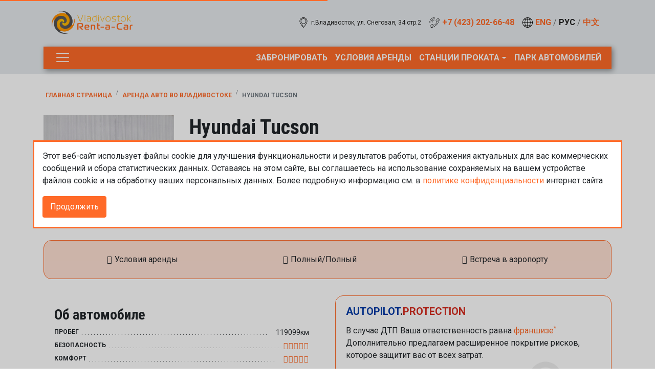

--- FILE ---
content_type: application/javascript; charset=UTF-8
request_url: https://vladivostokrentacar.ru/_nuxt/1618272.js
body_size: 37420
content:
(window.webpackJsonp=window.webpackJsonp||[]).push([[2],{492:function(e){e.exports=JSON.parse('{"chto-delat-vo-vladivostoke-vesnoj":{"date_of_news":"2022-03-07 00:00:00","slug":"chto-delat-vo-vladivostoke-vesnoj","preview_text":"<p><span style=\\"color: #000000; font-family: Calibri, sans-serif; font-size: 14.6667px;\\">Владивосток прекрасен в любое время года и у нас всегда есть чем заняться даже суровой зимой. Однако сейчас, когда пришла весна, возможности значительно расширяются. Рассказываем, что делать в столице Приморского края, если вы собираетесь приехать к нам в марте.</span></p>","sort":500,"preview_image":"sun-sites-news/March2022/BLRxjeuFfgwjScLZ67J1.jpeg","title":"Что делать во Владивостоке весной","SEO_title":"Что делать во Владивостоке весной | Новости Владивостока от компании \\"Vladivostok Rent-a-Car\\"","SEO_description":"Новости и полезная информация о Владивостоке: *✮* Что делать во Владивостоке весной *✮*"},"v-mae-vo-vladivostoke-planiruyut-provesti-noch-muzeev":{"date_of_news":"2022-03-03 00:00:00","slug":"v-mae-vo-vladivostoke-planiruyut-provesti-noch-muzeev","preview_text":"<p><span style=\\"color: #000000; font-family: Calibri, sans-serif; font-size: 14.6667px;\\">В нашем городе живут активные и позитивные люди, которые, как и многие россияне, любят путешествовать и славятся своим гостеприимством. Фестиваль &laquo;День путешественника&raquo;, который проводится во Владивостоке ежегодно, является лучшим тому доказательством. А еще у нас запланирована &laquo;Ночь музеев&raquo; - увлекательное событие, которое позволит вам немного лучше узнать город.</span></p>","sort":500,"preview_image":"sun-sites-news/March2022/J0FYVBpvoj7DfeU2zcqA.jpeg","title":"В мае во Владивостоке планируют провести «Ночь музеев»","SEO_title":"В мае во Владивостоке планируют провести «Ночь музеев» | Новости Владивостока от компании \\"Vladivostok Rent-a-Car\\"","SEO_description":"Новости и полезная информация о Владивостоке: *✮* В мае во Владивостоке планируют провести «Ночь музеев» *✮*"},"vo-vladivostoke-avtomobilistov-poprosili-soblyudat-ostorozhnost-na-dorogah":{"date_of_news":"2022-02-27 00:00:00","slug":"vo-vladivostoke-avtomobilistov-poprosili-soblyudat-ostorozhnost-na-dorogah","preview_text":"<p><span style=\\"color: #000000; font-family: Calibri, sans-serif; font-size: 14.6667px;\\">Мы все с нетерпением ждем весны. Кажется, что она придет уже со дня на день &ndash; во Владивостоке в последние несколько дней достаточно теплая погода, которой радуются горожане и гости столицы Приморского края.</span></p>","sort":500,"preview_image":"sun-sites-news/February2022/gIkh4e4btroDmDHKvjMR.jpeg","title":"Во Владивостоке автомобилистов попросили соблюдать осторожность на дорогах","SEO_title":"Во Владивостоке автомобилистов попросили соблюдать осторожность на дорогах | Новости Владивостока от компании \\"Vladivostok Rent-a-Car\\"","SEO_description":"Новости и полезная информация о Владивостоке: *✮* Во Владивостоке автомобилистов попросили соблюдать осторожность на дорогах *✮*"},"vo-vladivostoke-provoditsya-festival-navaga":{"date_of_news":"2022-02-23 00:00:00","slug":"vo-vladivostoke-provoditsya-festival-navaga","preview_text":"<p><span style=\\"color: #000000; font-family: Calibri, sans-serif; font-size: 14.6667px;\\">В нашем родном городе проводится много культурных событий, посвященных рыбе и рыбалке. Одно из них &ndash; ежегодный фестиваль &laquo;Навага&raquo;, который проводится с 15 по 25 февраля и собирает огромное количество гостей.</span></p>","sort":500,"preview_image":"sun-sites-news/February2022/0ZJoCD4AnF7XhNJzdkDX.jpeg","title":"Во Владивостоке проводится фестиваль «Навага»","SEO_title":"Во Владивостоке проводится фестиваль «Навага» | Новости Владивостока от компании \\"Vladivostok Rent-a-Car\\"","SEO_description":"Новости и полезная информация о Владивостоке: *✮* Во Владивостоке проводится фестиваль «Навага» *✮*"},"20-fevralya-startuet-avtoprobeg-bajkalskaya-milya-vladivostok-chast-tura":{"date_of_news":"2022-02-18 00:00:00","slug":"20-fevralya-startuet-avtoprobeg-bajkalskaya-milya-vladivostok-chast-tura","preview_text":"<p><span style=\\"color: #000000; font-family: Calibri, sans-serif; font-size: 14.6667px;\\">&laquo;Ударим автопробегом по бездорожью и разгильдяйству&raquo;. Помните фразу из великого фильма по книге Ильфа и Петрова? Так вот, автопробеги живы, а Владивосток станет одной из отправных точек для нового путешествия, которое стартует 20 февраля 2022 года.</span></p>","sort":500,"preview_image":"sun-sites-news/February2022/MEHVFeeHBTTjqU4vgH0w.jpeg","title":"20 февраля стартует автопробег «Байкальская миля». Владивосток – часть тура","SEO_title":"20 февраля стартует автопробег «Байкальская миля». Владивосток – часть тура | Новости Владивостока от компании \\"Vladivostok Rent-a-Car\\"","SEO_description":"Новости и полезная информация о Владивостоке: *✮* 20 февраля стартует автопробег «Байкальская миля». Владивосток – часть тура *✮*"},"vladivostok-zanyal-pervoe-mesto-po-kolichestvu-prodazh-pervichnogo-zhilya":{"date_of_news":"2022-02-17 00:00:00","slug":"vladivostok-zanyal-pervoe-mesto-po-kolichestvu-prodazh-pervichnogo-zhilya","preview_text":"<p><span style=\\"color: #000000; font-family: Calibri, sans-serif; font-size: 14.6667px;\\">Развитие Владивостока осуществляется стремительно &ndash; мы сами порой не замечаем, как в нашем городе что-то становится лучше, появляются новые объекты, в том числе жилая недвижимость. Действительно, новостройки вырастают в городе как грибы после дождя. И, похоже, многие этому только рады. Об этом свидетельствуют новые данные, предоставленные специалистами Росреестра. По этой информации Владивосток и региона в целом стал лидером по количеству продаж жилых недвижимых объектов.</span></p>","sort":500,"preview_image":"sun-sites-news/February2022/BSsmBsaYhOmonWri21PY.jpeg","title":"Владивосток занял первое место по количеству продаж первичного жилья","SEO_title":"Владивосток занял первое место по количеству продаж первичного жилья | Новости Владивостока от компании \\"Vladivostok Rent-a-Car\\"","SEO_description":"Новости и полезная информация о Владивостоке: *✮* Владивосток занял первое место по количеству продаж первичного жилья *✮*"},"staryj-gorod-vo-vladivostoke-odno-iz-obyazatelnyh-k-posesheniyu-mest":{"date_of_news":"2022-02-14 00:00:00","slug":"staryj-gorod-vo-vladivostoke-odno-iz-obyazatelnyh-k-posesheniyu-mest","preview_text":"<p><span style=\\"color: #000000; font-family: Calibri, sans-serif; font-size: 14.6667px;\\">В нашем городе есть огромное количество мест, посещение которых оставит незабываемые впечатления. Во Владивостоке много памятников, как культурных, так и исторических, а также природных достопримечательностей, включая острова, расположенные в непосредственной близости друг от друга. Однако у нас есть место, до которого не нужно долго ехать или плыть &ndash; оно находится прямо в центре столицы Приморского края.</span></p>","sort":500,"preview_image":"sun-sites-news/February2022/GGhesrZuOqDF1RmhZK6t.jpeg","title":"«Старый город» во Владивостоке – одно из обязательных к посещению мест","SEO_title":"«Старый город» во Владивостоке – одно из обязательных к посещению мест | Новости Владивостока от компании \\"Vladivostok Rent-a-Car\\"","SEO_description":"Новости и полезная информация о Владивостоке: *✮* «Старый город» во Владивостоке – одно из обязательных к посещению мест *✮*"},"o-rabote-vo-vladivostoke-novosti-rynka-trudoustrojstva":{"date_of_news":"2022-02-10 00:00:00","slug":"o-rabote-vo-vladivostoke-novosti-rynka-trudoustrojstva","preview_text":"<p><span style=\\"color: #000000; font-family: Calibri, sans-serif; font-size: 14.6667px;\\">В последние годы население Владивостока существенно увеличилось, что неудивительно с учетом привлекательности нашего города для тех, кто ищет хорошее место для трудоустройства. Благодаря своему уникальному расположению жизнь во Владивостоке имеет ряд преимуществ: здесь много рабочих мест, лучшие возможности для собственного бизнеса и достаточно динамичное развитие.</span></p>","sort":500,"preview_image":"sun-sites-news/February2022/1NL1YRSyf1gQT9uVnLHa.jpeg","title":"О работе во Владивостоке: новости рынка трудоустройства","SEO_title":"О работе во Владивостоке: новости рынка трудоустройства | Новости Владивостока от компании \\"Vladivostok Rent-a-Car\\"","SEO_description":"Новости и полезная информация о Владивостоке: *✮* О работе во Владивостоке: новости рынка трудоустройства *✮*"},"vo-vladivostoke-na-meste-avtostoyanki-sdelayut-skver":{"date_of_news":"2022-02-07 00:00:00","slug":"vo-vladivostoke-na-meste-avtostoyanki-sdelayut-skver","preview_text":"<p><span style=\\"color: #000000; font-family: Calibri, sans-serif; font-size: 14.6667px;\\">Жители Владивостока всегда положительно относятся к новостям о благоустройстве очередных общественных зон. Совсем скоро на улице Ульяновская вместо автомобильной стоянки может появиться новый парк. Местные жители уже неоднократно обращались с такой просьбой в администрацию города и, похоже, их услышали.</span></p>","sort":500,"preview_image":"sun-sites-news/February2022/zYUhRi7DH3MPg8TaYZqH.jpeg","title":"Во Владивостоке на месте автостоянки сделают сквер","SEO_title":"Во Владивостоке на месте автостоянки сделают сквер | Новости Владивостока от компании \\"Vladivostok Rent-a-Car\\"","SEO_description":"Новости и полезная информация о Владивостоке: *✮* Во Владивостоке на месте автостоянки сделают сквер *✮*"},"sinoptiki-rasskazali-o-pogode-vo-vladivostoke-na-blizhajshie-dni":{"date_of_news":"2022-02-03 00:00:00","slug":"sinoptiki-rasskazali-o-pogode-vo-vladivostoke-na-blizhajshie-dni","preview_text":"<p><span style=\\"color: #000000; font-family: Calibri, sans-serif; font-size: 14.6667px;\\">Погода в нашем прибрежном городе всегда полна сюрпризов и непредсказуемых неожиданностей. Это лотерея, где может повезти и зима будет мягкой. А может накрыть ужасающим ледяным дождем, как в прошлом году. Однако пока прогнозы метеорологов успокаивают. Синоптики заявили, что в ближайшее время температура воздуха и другие погодные условия останутся относительно стабильными.</span></p>","sort":500,"preview_image":"sun-sites-news/February2022/tcsXCsijLRFFY7U8NPpx.jpeg","title":"Синоптики рассказали о погоде во Владивостоке на ближайшие дни","SEO_title":"Синоптики рассказали о погоде во Владивостоке на ближайшие дни | Новости Владивостока от компании \\"Vladivostok Rent-a-Car\\"","SEO_description":"Новости и полезная информация о Владивостоке: *✮* Синоптики рассказали о погоде во Владивостоке на ближайшие дни *✮*"},"vo-vladivostoke-proveli-tradicionnyj-festival-rybalki":{"date_of_news":"2022-01-30 00:00:00","slug":"vo-vladivostoke-proveli-tradicionnyj-festival-rybalki","preview_text":"<p><span style=\\"color: #000000; font-family: Calibri, sans-serif; font-size: 14.6667px;\\">Мы не раз писали о том, что во Владивостоке проводят много мероприятий, связанных с рыбной ловлей. Это неудивительно, поскольку это одно из самых любимых хобби многих горожан, а также гостей города. К нам приезжают из разных российских регионов, чтобы насладиться в том числе зимней рыбалкой. А недавно у нас провели целый фестиваль рыбной ловли, который собрал более 500 тысяч человек.</span></p>","sort":500,"preview_image":"sun-sites-news/January2022/Orkchk4cDPG1Ftap25tE.jpeg","title":"Во Владивостоке провели традиционный фестиваль рыбалки","SEO_title":"Во Владивостоке провели традиционный фестиваль рыбалки | Новости Владивостока от компании \\"Vladivostok Rent-a-Car\\"","SEO_description":"Новости и полезная информация о Владивостоке: *✮* Во Владивостоке провели традиционный фестиваль рыбалки *✮*"},"zhiteli-vladivostoka-schitayut-komfortnoj-ezdu-na-avto-s-pravym-rulem":{"date_of_news":"2022-01-27 00:00:00","slug":"zhiteli-vladivostoka-schitayut-komfortnoj-ezdu-na-avto-s-pravym-rulem","preview_text":"<p><span style=\\"color: #000000; font-family: Calibri, sans-serif; font-size: 14.6667px;\\">В России уже несколько лет поговаривают о возможности запрета эксплуатации транспортных средств с правым рулем. Пока информация только на фоне слухов, но жители Владивостока ею серьезно обеспокоены, поскольку в нашем городе большая часть легкового транспорта &ndash; японские авто с правым рулем. И автомобилисты утверждают, что вполне комфортно себя чувствуют при их эксплуатации.</span></p>","sort":500,"preview_image":"sun-sites-news/January2022/gzIAxo2UZijCR2KYlVnG.jpeg","title":"Жители Владивостока считают комфортной езду на авто с правым рулем","SEO_title":"Жители Владивостока считают комфортной езду на авто с правым рулем | Новости Владивостока от компании \\"Vladivostok Rent-a-Car\\"","SEO_description":"Новости и полезная информация о Владивостоке: *✮* Жители Владивостока считают комфортной езду на авто с правым рулем *✮*"},"hlebozavod-vo-vladivostoke-sovremennoe-iskusstvo-v-istoricheskom-centre":{"date_of_news":"2022-01-24 00:00:00","slug":"hlebozavod-vo-vladivostoke-sovremennoe-iskusstvo-v-istoricheskom-centre","preview_text":"<p><span style=\\"color: #000000; font-family: Calibri, sans-serif; font-size: 14.6667px;\\">В нашем городе есть много необычных и впечатляющих мест, которые любят посещать не только туристы, но и местные жители. Одно из самых значимых &ndash; центр современной культуры &laquo;Хлебозавод&raquo;, который открылся на улице Семеновская.</span></p>","sort":500,"preview_image":"sun-sites-news/January2022/zfhx924rcCb8mNxOYJX9.jpeg","title":"Хлебозавод во Владивостоке – современное искусство в историческом центре","SEO_title":"Хлебозавод во Владивостоке – современное искусство в историческом центре | Новости Владивостока от компании \\"Vladivostok Rent-a-Car\\"","SEO_description":"Новости и полезная информация о Владивостоке: *✮* Хлебозавод во Владивостоке – современное искусство в историческом центре *✮*"},"vo-vladivostoke-ubirayut-tochki-prodazhi-znamenitogo-piroga-pyanse":{"date_of_news":"2022-01-21 00:00:00","slug":"vo-vladivostoke-ubirayut-tochki-prodazhi-znamenitogo-piroga-pyanse","preview_text":"<p><span style=\\"color: #000000; font-family: Calibri, sans-serif; font-size: 14.6667px;\\">Пянсе &ndash; это особая разновидность корейского пирога на пару. Самые вкусные пироги раньше продавались в многочисленных кафе Владивостока, которые располагались возле торговых центров и на улицах исторического центра. Однако недавно стало известно, что торговые точки, где продают пяесе, стали закрывать. Сейчас их во Владивостоке осталось всего несколько штук.</span></p>","sort":500,"preview_image":"sun-sites-news/January2022/Y8lwMWi2UJuDjZCyJO5f.jpeg","title":"Во Владивостоке убирают точки продажи знаменитого пирога пянсе","SEO_title":"Во Владивостоке убирают точки продажи знаменитого пирога пянсе | Новости Владивостока от компании \\"Vladivostok Rent-a-Car\\"","SEO_description":"Новости и полезная информация о Владивостоке: *✮* Во Владивостоке убирают точки продажи знаменитого пирога пянсе *✮*"},"zimnij-serfing-i-kajting-vo-vladivostoke":{"date_of_news":"2022-01-16 00:00:00","slug":"zimnij-serfing-i-kajting-vo-vladivostoke","preview_text":"<p><span style=\\"color: #000000; font-family: Calibri, sans-serif; font-size: 14.6667px;\\">Наш город один из немногих в Российской Федерации, где активный отдых возможен не только летом, но и зимой. В частности, во Владивостоке в холодное время года проводятся масштабные марафоны, всевозможные фестивали и другие значимые мероприятия. Также многие туристы приезжают к нам именно зимой, чтобы заняться серфингом и кайтингом.</span></p>","sort":500,"preview_image":"sun-sites-news/January2022/HoTTGtr0TyaO0vCwqSrA.jpeg","title":"Зимний серфинг и кайтинг во Владивостоке","SEO_title":"Зимний серфинг и кайтинг во Владивостоке | Новости Владивостока от компании \\"Vladivostok Rent-a-Car\\"","SEO_description":"Новости и полезная информация о Владивостоке: *✮* Зимний серфинг и кайтинг во Владивостоке *✮*"},"korejskaya-kuhnya-vo-vladivostoke-chem-raduyut-gostepriimnye-korejcy":{"date_of_news":"2022-01-13 00:00:00","slug":"korejskaya-kuhnya-vo-vladivostoke-chem-raduyut-gostepriimnye-korejcy","preview_text":"<p><span style=\\"color: #000000; font-family: Calibri, sans-serif; font-size: 14.6667px;\\">Несмотря на то, что Владивосток &ndash; исконно российский город, у нас очень разнообразная кухня из самых разных стран. По словам многих гостей, только у нас можно попробовать блюда китайской, японской и корейской кухни буквально в шаге друг от друга. Причем последние пользуются очень высокой популярностью.</span></p>","sort":500,"preview_image":"sun-sites-news/January2022/7XVJF6h0Lp1DTzAYmOe6.jpeg","title":"Корейская кухня во Владивостоке: чем радуют гостеприимные корейцы?","SEO_title":"Корейская кухня во Владивостоке: чем радуют гостеприимные корейцы? | Новости Владивостока от компании \\"Vladivostok Rent-a-Car\\"","SEO_description":"Новости и полезная информация о Владивостоке: *✮* Корейская кухня во Владивостоке: чем радуют гостеприимные корейцы? *✮*"},"vo-vladivostoke-mogut-obrazovatsya-poslenovogodnie-elochnye-svalki":{"date_of_news":"2022-01-10 00:00:00","slug":"vo-vladivostoke-mogut-obrazovatsya-poslenovogodnie-elochnye-svalki","preview_text":"<p><span style=\\"color: #000000; font-family: Calibri, sans-serif; font-size: 14.6667px;\\">На новой неделе будет преодолён последний &laquo;рубеж&raquo; больших новогодних и рождественских праздников, который есть только в республиках бывшего СССР. И называется он Старый Новый год. Даже самые заядлые любители живых елей обычно не держат их в доме дольше этой даты, то есть 14 января. Следовательно, уже сейчас начинается массовое освобождение квартир и домов от новогодних деревьев. Увы, с их утилизацией в этом году жители Владивостока могут испытать значительные затруднения.</span></p>","sort":500,"preview_image":"sun-sites-news/January2022/rPfJEqfZ1GtpCFV6Q1vm.jpeg","title":"Во Владивостоке могут образоваться посленовогодние «елочные свалки»","SEO_title":"Во Владивостоке могут образоваться посленовогодние «елочные свалки» | Новости Владивостока от компании \\"Vladivostok Rent-a-Car\\"","SEO_description":"Новости и полезная информация о Владивостоке: *✮* Во Владивостоке могут образоваться посленовогодние «елочные свалки» *✮*"},"mashiny-vo-vladivostoke-dorozhayut-s-chem-eto-svyazano":{"date_of_news":"2022-01-07 00:00:00","slug":"mashiny-vo-vladivostoke-dorozhayut-s-chem-eto-svyazano","preview_text":"<p><span style=\\"color: #000000; font-family: Calibri, sans-serif; font-size: 14.6667px;\\">В начале 2022 года эксперты начали вновь говорить о повышении цен на автомобили. Причём, коснётся подорожание как новых авто, так и вторичного рынка. Есть немало причин. Первая &mdash; проблемы с поставками, которые не раз возникали из-за пандемии. Речь не только о производителях машин. К примеру, возникали проблемы с поставкой электроники. Для современных авто, особенно гибридных, это критично. Если предприятие снабжает компонентами автобренды и производителей гаджетов уровня&nbsp;</span><span lang=\\"EN-US\\" style=\\"color: #000000; font-family: Calibri, sans-serif; font-size: 14.6667px;\\">Apple</span><span style=\\"color: #000000; font-family: Calibri, sans-serif; font-size: 14.6667px;\\">, то в условиях дефицита часто выбирает второй вариант.</span></p>","sort":500,"preview_image":"sun-sites-news/January2022/JqRgsr3ybZnCvGpBJvGI.jpeg","title":"Машины во Владивостоке дорожают. С чем это связано?","SEO_title":"Машины во Владивостоке дорожают. С чем это связано? | Новости Владивостока от компании \\"Vladivostok Rent-a-Car\\"","SEO_description":"Новости и полезная информация о Владивостоке: *✮* Машины во Владивостоке дорожают. С чем это связано? *✮*"},"vo-vladivostoke-razveyali-mify-o-deshevoj-lososevoj-ikre":{"date_of_news":"2022-01-01 00:00:00","slug":"vo-vladivostoke-razveyali-mify-o-deshevoj-lososevoj-ikre","preview_text":"<p><span style=\\"color: #000000; font-family: Calibri, sans-serif; font-size: 14.6667px;\\">Московские мифы о дешевой икре лосося и крабах во Владивостоке безосновательны. У нас, как и в других городах Российской Федерации, этот деликатес стоит довольного дорого.</span></p>","sort":500,"preview_image":"sun-sites-news/January2022/uxOph9z0Wb0FJfG7bNAy.jpeg","title":"Во Владивостоке развеяли мифы о дешевой лососевой икре","SEO_title":"Во Владивостоке развеяли мифы о дешевой лососевой икре | Новости Владивостока от компании \\"Vladivostok Rent-a-Car\\"","SEO_description":"Новости и полезная информация о Владивостоке: *✮* Во Владивостоке развеяли мифы о дешевой лососевой икре *✮*"},"osobennosti-kuhni-vladivostoka":{"date_of_news":"2021-12-28 00:00:00","slug":"osobennosti-kuhni-vladivostoka","preview_text":"<p class=\\"MsoNormal\\" style=\\"margin: 0cm 0cm 8pt; line-height: 15.6933px; font-size: 11pt; font-family: Calibri, sans-serif; color: #000000;\\">И снова в повестке дня &ndash; гастрономическая тема. Предлагаем вам ознакомиться с особенностями кухни столицы Приморского края.</p>\\r\\n<p class=\\"MsoNormal\\" style=\\"margin: 0cm 0cm 8pt; line-height: 15.6933px; font-size: 11pt; font-family: Calibri, sans-serif; color: #000000;\\">Многие туристы, приезжающие во Владивосток, очень удивляются разнообразию нашей местной кухни. И это неудивительно, поскольку у нас нет конкретного направления или определенных традиционных блюд. На кулинарные привычки Владивостока повлияли этнография и география региона.</p>","sort":500,"preview_image":"sun-sites-news/December2021/Yq6SMbsjDzUi6mOtXxaa.jpeg","title":"Особенности кухни Владивостока","SEO_title":"Особенности кухни Владивостока | Новости Владивостока от компании \\"Vladivostok Rent-a-Car\\"","SEO_description":"Новости и полезная информация о Владивостоке: *✮* Особенности кухни Владивостока *✮*"},"yaponskij-viski-vo-vladivostoke-cenitsya-ne-menshe-chem-shotlandskij-ili-irlandskij":{"date_of_news":"2021-12-25 00:00:00","slug":"yaponskij-viski-vo-vladivostoke-cenitsya-ne-menshe-chem-shotlandskij-ili-irlandskij","preview_text":"<p><span style=\\"color: #000000; font-family: Calibri, sans-serif; font-size: 14.6667px;\\">Проведенный опрос показал, что во Владивостоке виски, произведенный в Японии, ценится не меньше, чем настоящий шотландский или ирландский.</span></p>","sort":500,"preview_image":"sun-sites-news/December2021/dgaQDKy4jCzF4PDXMrKc.jpeg","title":"Японский виски во Владивостоке ценится не меньше, чем шотландский или ирландский","SEO_title":"Японский виски во Владивостоке ценится не меньше, чем шотландский или ирландский | Новости Владивостока от компании \\"Vladivostok Rent-a-Car\\"","SEO_description":"Новости и полезная информация о Владивостоке: *✮* Японский виски во Владивостоке ценится не меньше, чем шотландский или ирландский *✮*"},"meteorologi-prognoziruyut-uhudshenie-pogody-vo-vladivostoke":{"date_of_news":"2021-12-18 00:00:00","slug":"meteorologi-prognoziruyut-uhudshenie-pogody-vo-vladivostoke","preview_text":"<p><span style=\\"color: #000000; font-family: Calibri, sans-serif; font-size: 14.6667px;\\">Зима только началась, а уже безумно хочется лета. Во многом этому способствуют погодные условия, которые нельзя назвать благоприятными.&nbsp;</span></p>","sort":500,"preview_image":"sun-sites-news/December2021/NsAhyHd1ksJlpLpf0U1P.jpeg","title":"Метеорологи прогнозируют ухудшение погоды во Владивостоке","SEO_title":"Метеорологи прогнозируют ухудшение погоды во Владивостоке | Новости Владивостока от компании \\"Vladivostok Rent-a-Car\\"","SEO_description":"Новости и полезная информация о Владивостоке: *✮* Метеорологи прогнозируют ухудшение погоды во Владивостоке *✮*"},"vo-vladivostoke-prohodyat-besplatnye-zanyatiya-po-fotoiskusstvu":{"date_of_news":"2021-12-14 00:00:00","slug":"vo-vladivostoke-prohodyat-besplatnye-zanyatiya-po-fotoiskusstvu","preview_text":"<p><span style=\\"color: #000000; font-family: Calibri, sans-serif; font-size: 14.6667px;\\">Сегодня у молодых людей есть огромное количество вариантов времяпрепровождения &ndash; каждый может найти себе хобби по душе. Если вы еще в раздумьях, можете попробовать свои силы в качестве профессионального фотографа. На специальных курсах опытный фотограф обучает молодежь Владивостока фотоискусству, причем делает это совершенно бесплатно. Записаться на курсы может любой желающий.</span></p>","sort":500,"preview_image":"sun-sites-news/December2021/OUEDrIx6Bl4T9qZI01IU.jpeg","title":"Во Владивостоке проходят бесплатные занятия по фотоискусству","SEO_title":"Во Владивостоке проходят бесплатные занятия по фотоискусству | Новости Владивостока от компании \\"Vladivostok Rent-a-Car\\"","SEO_description":"Новости и полезная информация о Владивостоке: *✮* Во Владивостоке проходят бесплатные занятия по фотоискусству *✮*"},"dlya-avtomobilistov-vladivostoka-v-gibdd-podgotovili-izmeneniya":{"date_of_news":"2021-12-12 00:00:00","slug":"dlya-avtomobilistov-vladivostoka-v-gibdd-podgotovili-izmeneniya","preview_text":"<p><span style=\\"color: #000000; font-family: Calibri, sans-serif; font-size: 14.6667px;\\">Одна из актуальных проблем нашего города &ndash; пробки. В последние годы движение транспорта во Владивостоке стало очень интенсивным, в результате чего в столице Приморского края часто образуются автомобильные заторы. Особенно острой проблема становится в зимний период, когда неблагоприятные погодные условия в буквальном смысле парализуют движение транспортных средств.</span></p>","sort":500,"preview_image":"sun-sites-news/December2021/k3BfdiynyOOCp1OmfzEO.jpeg","title":"Для автомобилистов Владивостока в ГИБДД подготовили изменения","SEO_title":"Для автомобилистов Владивостока в ГИБДД подготовили изменения | Новости Владивостока от компании \\"Vladivostok Rent-a-Car\\"","SEO_description":"Новости и полезная информация о Владивостоке: *✮* Для автомобилистов Владивостока в ГИБДД подготовили изменения *✮*"},"ussurijskij-balzam-voshel-v-spisok-samyh-populyarnyh-suvenirov-iz-vladivostoka":{"date_of_news":"2021-12-09 00:00:00","slug":"ussurijskij-balzam-voshel-v-spisok-samyh-populyarnyh-suvenirov-iz-vladivostoka","preview_text":"<p><span style=\\"color: #000000; font-family: Calibri, sans-serif; font-size: 14.6667px;\\">Кто-то везет с собой из туристической поездки магниты и безделушки, а гости Владивостока предпочитают в качестве подарка легендарный Уссурийский бальзам. Он вошел в список самых популярных подарков из столицы Приморского края.</span></p>","sort":500,"preview_image":"sun-sites-news/December2021/Zf0gBTwTswFeVEQ8Pjxt.jpeg","title":"Уссурийский бальзам вошел в список самых популярных сувениров из Владивостока","SEO_title":"Уссурийский бальзам вошел в список самых популярных сувениров из Владивостока | Новости Владивостока от компании \\"Vladivostok Rent-a-Car\\"","SEO_description":"Новости и полезная информация о Владивостоке: *✮* Уссурийский бальзам вошел в список самых популярных сувениров из Владивостока *✮*"},"vo-vladivostoke-v-fevrale-projdet-ledovyj-polumarafon":{"date_of_news":"2021-12-05 00:00:00","slug":"vo-vladivostoke-v-fevrale-projdet-ledovyj-polumarafon","preview_text":"<p><span style=\\"color: #000000; font-family: Calibri, sans-serif; font-size: 14.6667px;\\">Бег во Владивостоке может происходить не только по проселочным дорогам или дорогам с твердым покрытием. Как показывает практика, зимой он тоже может находиться на льду. И это не просто увеселительная прогулка или забег энтузиастов на остров Скребцова (также известный как Пряничный), а вполне настоящий марафон с ощутимыми призами для победителей. Например, ставший уже традиционным &nbsp;</span><span style=\\"color: #000000; font-family: Calibri, sans-serif; font-size: 14.6667px;\\">&laquo;Ледовый полумарафон&raquo; - ежегодный международный фестиваль бега, который проходит на замерзших водах вокруг города и острова Русский.</span></p>","sort":500,"preview_image":"sun-sites-news/December2021/iHVn90qyMIRAOyPtyNPm.jpeg","title":"Во Владивостоке в феврале пройдет «Ледовый полумарафон»","SEO_title":"Во Владивостоке в феврале пройдет «Ледовый полумарафон» | Новости Владивостока от компании \\"Vladivostok Rent-a-Car\\"","SEO_description":"Новости и полезная информация о Владивостоке: *✮* Во Владивостоке в феврале пройдет «Ледовый полумарафон» *✮*"},"vo-vladivostoke-otkrytie-yaponskogo-otelya-okura-perenesli-na-sleduyushij-god":{"date_of_news":"2021-11-30 00:00:00","slug":"vo-vladivostoke-otkrytie-yaponskogo-otelya-okura-perenesli-na-sleduyushij-god","preview_text":"<p><span style=\\"color: #000000; font-family: Calibri, sans-serif; font-size: 14.6667px;\\">В прошлом году бренд Hotel Okura Tokyo объявил о строительстве во Владивостоке нового гостиничного комплекса, который собирались ввести в эксплуатацию, предположительно, в текущем году. Однако недавно стало известно, что дату открытия перенесли. Но по какой причине, не сообщили.</span></p>","sort":500,"preview_image":"sun-sites-news/December2021/bZKALFrQlGnbY8sa8GgB.jpeg","title":"Во Владивостоке открытие японского отеля Okura перенесли на следующий год","SEO_title":"Во Владивостоке открытие японского отеля Okura перенесли на следующий год | Новости Владивостока от компании \\"Vladivostok Rent-a-Car\\"","SEO_description":"Новости и полезная информация о Владивостоке: *✮* Во Владивостоке открытие японского отеля Okura перенесли на следующий год *✮*"},"turistam-rasskazali-kak-dobratsya-s-vokzala-vladivostoka-do-razlichnyh-rajonov":{"date_of_news":"2021-11-27 00:00:00","slug":"turistam-rasskazali-kak-dobratsya-s-vokzala-vladivostoka-do-razlichnyh-rajonov","preview_text":"<p><span style=\\"color: #000000; font-family: Calibri, sans-serif; font-size: 14.6667px;\\">Сейчас во Владивосток гости приезжают в основном на железнодорожном транспорте. Однако у многих появляться вопрос, как добраться с ж/д вокзала до разных районов города. На самом деле сделать это не сложно &ndash; общественный транспорт у нас ходит прекрасно, точно по графику и без задержек. А также есть и другие варианты.</span></p>","sort":500,"preview_image":"sun-sites-news/November2021/oQFgsVuW0vZx4mHah8Qq.jpeg","title":"Туристам рассказали, как добраться с вокзала Владивостока до различных районов","SEO_title":"Туристам рассказали, как добраться с вокзала Владивостока до различных районов | Новости Владивостока от компании \\"Vladivostok Rent-a-Car\\"","SEO_description":"Новости и полезная информация о Владивостоке: *✮* Туристам рассказали, как добраться с вокзала Владивостока до различных районов *✮*"},"vladivostok-zhdet-gostej-na-zimnyuyu-rybalku":{"date_of_news":"2021-11-24 00:00:00","slug":"vladivostok-zhdet-gostej-na-zimnyuyu-rybalku","preview_text":"<p><span style=\\"color: #000000; font-family: Calibri, sans-serif; font-size: 14.6667px;\\">Даже зимой в нашем родном Владивостоке туристы найдут, чем заняться. Особенно в этот период к нам любят приезжать для зимней рыбалки &ndash; потрясающего занятия, которое любят многие местные жители.</span></p>","sort":500,"preview_image":"sun-sites-news/November2021/sl7BOUuu03pXa7xYMwx9.jpeg","title":"Владивосток ждет гостей на зимнюю рыбалку","SEO_title":"Владивосток ждет гостей на зимнюю рыбалку | Новости Владивостока от компании \\"Vladivostok Rent-a-Car\\"","SEO_description":"Новости и полезная информация о Владивостоке: *✮* Владивосток ждет гостей на зимнюю рыбалку *✮*"},"vo-vladivostoke-prodayutsya-krutye-dizajnerskie-matreshki":{"date_of_news":"2021-11-21 00:00:00","slug":"vo-vladivostoke-prodayutsya-krutye-dizajnerskie-matreshki","preview_text":"<p><span style=\\"color: #000000; font-family: Calibri, sans-serif; font-size: 14.6667px;\\">Одним из традиционных русских сувениров, которые предпочитают покупать иностранцы, является матрешка. Во Владивостоке они продаются во многих сувенирных лавках. Однако куклы, произведенные на кустарных производствах в Китае, не имеют никакой художественной ценности и, по сути, являются таким же сувениром, как магнитик на холодильник. Вот почему гости нашего города из России и особенно из-за рубежа &nbsp;</span><span style=\\"color: #000000; font-family: Calibri, sans-serif; font-size: 14.6667px;\\">предпочитают покупать дизайнерских матрешек.</span></p>","sort":500,"preview_image":"sun-sites-news/November2021/FsZvTtOwTxbtSKyc2nOL.jpeg","title":"Во Владивостоке продаются крутые дизайнерские матрешки","SEO_title":"Во Владивостоке продаются крутые дизайнерские матрешки | Новости Владивостока от компании \\"Vladivostok Rent-a-Car\\"","SEO_description":"Новости и полезная информация о Владивостоке: *✮* Во Владивостоке продаются крутые дизайнерские матрешки *✮*"},"vo-vladivostoke-planiruyut-blagoustroit-vidovye-sopki":{"date_of_news":"2021-11-17 00:00:00","slug":"vo-vladivostoke-planiruyut-blagoustroit-vidovye-sopki","preview_text":"<p><span style=\\"color: #000000; font-family: Calibri, sans-serif; font-size: 14.6667px;\\">В нашем родном городе есть совершенно потрясающие места, куда туристы с удовольствием отправились бы, но опасаются из-за их не благоустроенности. Да и мы, жители Владивостока, также их редко посещаем по той же причине. Речь идет о видовых сопках. Однако в администрации города намерены решить данную проблему &ndash; недавно на обсуждение был вынесен проект благоустройства видовых сопок.</span></p>","sort":500,"preview_image":"sun-sites-news/November2021/S43jrw6eD7cOdRHgs9Bl.png","title":"Во Владивостоке планируют благоустроить «видовые» сопки","SEO_title":"Во Владивостоке планируют благоустроить «видовые» сопки | Новости Владивостока от компании \\"Vladivostok Rent-a-Car\\"","SEO_description":"Новости и полезная информация о Владивостоке: *✮* Во Владивостоке планируют благоустроить «видовые» сопки *✮*"},"kuda-bezhat-interesnye-marafony-vladivostoka":{"date_of_news":"2021-11-14 00:00:00","slug":"kuda-bezhat-interesnye-marafony-vladivostoka","preview_text":"<p><span style=\\"color: #000000; font-family: Calibri, sans-serif; font-size: 14.6667px;\\">Пожалуй, нигде в России не проводится столько марафонов, как во Владивостоке. У нас организуются не только спортивные события, но и различные фестивали, в которых с удовольствием принимают участие как местные жители, так и гости из других российских городов.</span></p>","sort":500,"preview_image":"sun-sites-news/November2021/SrBVotfhcHAFRv8t1X6H.jpeg","title":"Куда бежать? Интересные марафоны Владивостока","SEO_title":"Куда бежать? Интересные марафоны Владивостока | Новости Владивостока от компании \\"Vladivostok Rent-a-Car\\"","SEO_description":"Новости и полезная информация о Владивостоке: *✮* Куда бежать? Интересные марафоны Владивостока *✮*"},"vo-vladivostoke-podhodit-k-zaversheniyu-proekt-po-rekonstrukcii-dorog":{"date_of_news":"2021-11-10 00:00:00","slug":"vo-vladivostoke-podhodit-k-zaversheniyu-proekt-po-rekonstrukcii-dorog","preview_text":"<p><span style=\\"color: #000000; font-family: Calibri, sans-serif; font-size: 14.6667px;\\">Ремонт дорог в нашем городе &ndash; актуальная и больная тема. Ежегодно количество транспорта во Владивостоке увеличивается, следовательно, растет нагрузка на дорожное полотно. В результате дороги быстро приходят в негодность. Автовладельцы в социальных сетях неоднократно жаловались на неудовлетворительное качество некоторых участков автодорог в городе и вот, наконец, дождались решения вопроса.</span></p>","sort":500,"preview_image":"sun-sites-news/November2021/5wkrU5qCnCr7hOp4XKLb.png","title":"Во Владивостоке подходит к завершению проект по реконструкции дорог","SEO_title":"Во Владивостоке подходит к завершению проект по реконструкции дорог | Новости Владивостока от компании \\"Vladivostok Rent-a-Car\\"","SEO_description":"Новости и полезная информация о Владивостоке: *✮* Во Владивостоке подходит к завершению проект по реконструкции дорог *✮*"},"kakovy-preimushestva-arendy-transporta-vo-vladivostoke":{"date_of_news":"2021-11-07 00:00:00","slug":"kakovy-preimushestva-arendy-transporta-vo-vladivostoke","preview_text":"<p><span style=\\"color: #000000; font-family: Calibri, sans-serif; font-size: 14.6667px;\\">Во Владивостоке отличная транспортная доступность, однако передвигаться по городу на общественном транспорте сложно, особенно тем, кто привык к комфорту. Именно поэтому многие предпочитают, приехав к нам в город, арендовать автомобили &ndash; в отличие от других городов России у нас много комфортабельных японских машин, которые можно взять на прокат на любой срок.</span></p>","sort":500,"preview_image":"sun-sites-news/November2021/KOKPwV7qsph7WPm4ydzl.jpeg","title":"Каковы преимущества аренды транспорта во Владивостоке","SEO_title":"Каковы преимущества аренды транспорта во Владивостоке | Новости Владивостока от компании \\"Vladivostok Rent-a-Car\\"","SEO_description":"Новости и полезная информация о Владивостоке: *✮* Каковы преимущества аренды транспорта во Владивостоке *✮*"},"klimat-vo-vladivostoke-chto-nuzhno-znat-turistam":{"date_of_news":"2021-11-03 00:00:00","slug":"klimat-vo-vladivostoke-chto-nuzhno-znat-turistam","preview_text":"<p><span style=\\"color: #000000; font-family: Calibri, sans-serif; font-size: 14.6667px;\\">В Приморье лето жаркое и влажное, а зима обычно сухая и холодная. Однако эти характеристики довольно относительны. Летний сезон в разных частях региона варьируется из-за большой протяженности, а также из-за горного хребта Сихотэ-Алинь, который делит его территорию на неравные западную и восточную части.</span></p>","sort":500,"preview_image":"sun-sites-news/November2021/PEIGKefGzwSfa4tW0k8J.jpeg","title":"Климат во Владивостоке: что нужно знать туристам","SEO_title":"Климат во Владивостоке: что нужно знать туристам | Новости Владивостока от компании \\"Vladivostok Rent-a-Car\\"","SEO_description":"Новости и полезная информация о Владивостоке: *✮* Климат во Владивостоке: что нужно знать туристам *✮*"},"kak-dobratsya-do-mezhdunarodnogo-aeroporta-vladivostoka":{"date_of_news":"2021-10-31 00:00:00","slug":"kak-dobratsya-do-mezhdunarodnogo-aeroporta-vladivostoka","preview_text":"<p><span style=\\"color: #000000; font-family: Calibri, sans-serif; font-size: 14.6667px;\\">Международный аэропорт Владивостока расположен в поселке Кневичи, который находится в 38 км от города. Несколько лет назад к саммиту АТЭС был построен новый терминал, и сегодня это одно из самых современных и красивых зданий приморской столицы. Однако одним из наиболее актуальных вопросов для туристов являются способы добраться до аэропорта и, наоборот, до города.</span></p>","sort":500,"preview_image":"sun-sites-news/October2021/EzAoZTDzAs7MLwa5KSvx.png","title":"Как добраться до международного аэропорта Владивостока?","SEO_title":"Как добраться до международного аэропорта Владивостока? | Новости Владивостока от компании \\"Vladivostok Rent-a-Car\\"","SEO_description":"Новости и полезная информация о Владивостоке: *✮* Как добраться до международного аэропорта Владивостока? *✮*"},"chto-gotovit-vladivostok-dlya-gostej-i-zhitelej-zimoj":{"date_of_news":"2021-10-29 00:00:00","slug":"chto-gotovit-vladivostok-dlya-gostej-i-zhitelej-zimoj","preview_text":"<p><span style=\\"color: #000000; font-family: Calibri, sans-serif; font-size: 14.6667px;\\">Осень уже заканчивается. Еще немного и придет зима, но это не означает, что активная жизнь на этом закончится. Напротив, наша местная администрация запланировала много интересных событий на это время года.</span></p>","sort":500,"preview_image":"sun-sites-news/October2021/z7KnJ5x8Ja1RBD6LVc1A.jpeg","title":"Что готовит Владивосток для гостей и жителей зимой","SEO_title":"Что готовит Владивосток для гостей и жителей зимой | Новости Владивостока от компании \\"Vladivostok Rent-a-Car\\"","SEO_description":"Новости и полезная информация о Владивостоке: *✮* Что готовит Владивосток для гостей и жителей зимой *✮*"},"vyyasnilis-podrobnosti-ob-avtopodstavshike-vo-vladivostoke":{"date_of_news":"2021-10-25 00:00:00","slug":"vyyasnilis-podrobnosti-ob-avtopodstavshike-vo-vladivostoke","preview_text":"<p><span style=\\"color: #000000; font-family: Calibri, sans-serif; font-size: 14.6667px;\\">Ранее мы писали, что пользователи социальных сетей стали выкладывать посты об автоподставщике, который провоцирует дорожно-транспортные происшествия на дорогах Владивостока. Однако подробностей пользователи не рассказывали. Недавно появилась новая информация о мошеннике.</span></p>","sort":500,"preview_image":"sun-sites-news/October2021/5ALY3xnLoKV12dwkftJW.jpeg","title":"Выяснились подробности об автоподставщике во Владивостоке","SEO_title":"Выяснились подробности об автоподставщике во Владивостоке | Новости Владивостока от компании \\"Autopilot\\"","SEO_description":"Новости и полезная информация о Владивостоке: *✮* Выяснились подробности об автоподставщике во Владивостоке *✮*"},"na-dorogah-vladivostoka-snova-obnaruzheny-avtopodstavshiki":{"date_of_news":"2021-10-24 00:00:00","slug":"na-dorogah-vladivostoka-snova-obnaruzheny-avtopodstavshiki","preview_text":"<p><span style=\\"color: #000000; font-family: Calibri, sans-serif; font-size: 14.6667px;\\">Кто такие автоподставщики? Это водители, которые для получения собственной выгоды провоцируют дорожно-транспортные происшествия, делая виноватыми других участников дорожного движения. Кто бы могу подумать, что такие мошенники появятся в нашем городе, да еще и в наше время?</span></p>","sort":500,"preview_image":"sun-sites-news/October2021/vVHpExum5QJYPjlJvc5C.jpeg","title":"На дорогах Владивостока снова обнаружены автоподставщики","SEO_title":"На дорогах Владивостока снова обнаружены автоподставщики | Новости Владивостока от компании \\"Vladivostok Rent-a-Car\\"","SEO_description":"Новости и полезная информация о Владивостоке: *✮* На дорогах Владивостока снова обнаружены автоподставщики *✮*"},"vo-vladivostoke-provodyat-ekskursii-po-rybnomu-rynku":{"date_of_news":"2021-10-18 00:00:00","slug":"vo-vladivostoke-provodyat-ekskursii-po-rybnomu-rynku","preview_text":"<p><span style=\\"color: #000000; font-family: Calibri, sans-serif; font-size: 14.6667px;\\">В последние годы Владивосток стал пользоваться высокой популярностью среди туристов. У нас проводят всевозможные туры: от катания на фуникулере до настоящих морских круизов.&nbsp;</span></p>","sort":500,"preview_image":"sun-sites-news/October2021/Eh03fXhkhTN2SQhLuBIn.jpeg","title":"Во Владивостоке проводят экскурсии по рыбному рынку","SEO_title":"Во Владивостоке проводят экскурсии по рыбному рынку | Новости Владивостока от компании \\"Vladivostok Rent-a-Car\\"","SEO_description":"Новости и полезная информация о Владивостоке: *✮* Во Владивостоке проводят экскурсии по рыбному рынку *✮*"},"moskovskie-blogery-vysoko-ocenili-kachestvo-zhizni-vo-vladivostoke":{"date_of_news":"2021-10-14 00:00:00","slug":"moskovskie-blogery-vysoko-ocenili-kachestvo-zhizni-vo-vladivostoke","preview_text":"<p><span style=\\"color: #000000; font-family: Calibri, sans-serif; font-size: 14.6667px;\\">Туристы из Центрального федерального округа России приехали во Владивосток и сняли видеоролик о нашем городе, в котором рассказали, что иногда им казалось, что они находятся вообще не в Российской Федерации.</span></p>","sort":500,"preview_image":"sun-sites-news/October2021/rndqNqZFtXgPxol8PFT9.jpeg","title":"Московские блогеры высоко оценили качество жизни во Владивостоке","SEO_title":"Московские блогеры высоко оценили качество жизни во Владивостоке | Новости Владивостока от компании \\"Vladivostok Rent-a-Car\\"","SEO_description":"Новости и полезная информация о Владивостоке: *✮* Московские блогеры высоко оценили качество жизни во Владивостоке *✮*"},"iz-vladivostoka-teper-mozhno-uletet-v-egipet-napryamuyu":{"date_of_news":"2021-10-10 00:00:00","slug":"iz-vladivostoka-teper-mozhno-uletet-v-egipet-napryamuyu","preview_text":"<p><span style=\\"color: #000000; font-family: Calibri, sans-serif; font-size: 14.6667px;\\">В этом году впервые в истории владивостокского аэропорта полетят самолеты в Египет &ndash; первый рейс в Шарм-Эль-Шейх вылетел уже сегодня. На побережье Красного моря улетело более трехсот человек и теперь такие рейсы будут выполняться регулярно.</span></p>","sort":500,"preview_image":"sun-sites-news/October2021/6lQYXgb59QBhjgpeJ2XU.jpeg","title":"Из Владивостока теперь можно улететь в Египет напрямую","SEO_title":"Из Владивостока теперь можно улететь в Египет напрямую | Новости Владивостока от компании \\"Vladivostok Rent-a-Car\\"","SEO_description":"Новости и полезная информация о Владивостоке: *✮* Из Владивостока теперь можно улететь в Египет напрямую *✮*"},"vladivostok-privlekaet-turistov-neobychnymi-ekskursiyami":{"date_of_news":"2021-10-04 00:00:00","slug":"vladivostok-privlekaet-turistov-neobychnymi-ekskursiyami","preview_text":"<p><span style=\\"color: #000000; font-family: Arial, sans-serif; font-size: 14.6667px;\\">Наш родной город известен большим количеством достопримечательностей, однако рано или поздно люди, приезжающие к нам, знакомятся со всеми известными местами. Чтобы стимулировать турпоток и поддерживать интерес к городу, многие турагентства сейчас проводят нетрадиционные экскурсии. Одна из них - по местным рынкам.</span></p>","sort":500,"preview_image":"sun-sites-news/October2021/F4i2KAMExybgGAUoO5wM.png","title":"Владивосток привлекает туристов необычными экскурсиями","SEO_title":"Владивосток привлекает туристов необычными экскурсиями | Новости Владивостока от компании \\"Vladivostok Rent-a-Car\\"","SEO_description":"Новости и полезная информация о Владивостоке: *✮* Владивосток привлекает туристов необычными экскурсиями *✮*"},"vo-vladivostoke-poyavitsya-municipalnaya-avtomatizirovannaya-parkovka":{"date_of_news":"2021-10-01 00:00:00","slug":"vo-vladivostoke-poyavitsya-municipalnaya-avtomatizirovannaya-parkovka","preview_text":"<p><span style=\\"color: #000000; font-family: Calibri, sans-serif; font-size: 14.6667px;\\">Отличная новость для жителей Владивостока. Многоуровневый современный паркинг появится по адресу улица Верхнепортовая, 6 уже в самое ближайшее время. Новый объект уже полностью оборудован коммуникациями,</span></p>","sort":500,"preview_image":"sun-sites-news/October2021/OqdVuaDXys9mQH7BlcCx.jpeg","title":"Во Владивостоке появится муниципальная автоматизированная парковка","SEO_title":"Во Владивостоке появится муниципальная автоматизированная парковка | Новости Владивостока от компании \\"Vladivostok Rent-a-Car\\"","SEO_description":"Новости и полезная информация о Владивостоке: *✮* Во Владивостоке появится муниципальная автоматизированная парковка *✮*"},"vo-vladivostoke-sostoitsya-molodezhnyj-kinofestival":{"date_of_news":"2021-09-27 00:00:00","slug":"vo-vladivostoke-sostoitsya-molodezhnyj-kinofestival","preview_text":"<p><span style=\\"color: #000000; font-family: Calibri, sans-serif; font-size: 14.6667px;\\">Этой осенью во Владивостоке проводится очень много мероприятий &ndash; экономических, политических, а также культурных. И это неудивительно, поскольку наш город является столицей Приморского края, которая известна далеко за пределами Российской Федерации и является одним из ключевых мест притяжения в нашем регионе.</span></p>","sort":500,"preview_image":"sun-sites-news/September2021/q35HULtv9zmXNoEW6D8g.jpeg","title":"Во Владивостоке состоится молодежный кинофестиваль","SEO_title":"Во Владивостоке состоится молодежный кинофестиваль | Новости Владивостока от компании \\"Vladivostok Rent-a-Car\\"","SEO_description":"Новости и полезная информация о Владивостоке: *✮* Во Владивостоке состоится молодежный кинофестиваль *✮*"},"bloger-iz-novosibirska-nazval-vladivostok-drugim-gosudarstvom":{"date_of_news":"2021-09-21 00:00:00","slug":"bloger-iz-novosibirska-nazval-vladivostok-drugim-gosudarstvom","preview_text":"<p><span style=\\"color: #000000; font-family: Calibri, sans-serif; font-size: 14.6667px;\\">Блогер из Сибири приехал в наш город с рабочей целью и был поражен, насколько Владивосток отличается от других населенных пунктов Российской Федерации.</span></p>","sort":500,"preview_image":"sun-sites-news/September2021/St4KTyUcyFJGJzvm6qgb.png","title":"Блогер из Новосибирска назвал Владивосток «другим государством»","SEO_title":"Блогер из Новосибирска назвал Владивосток «другим государством» | Новости Владивостока от компании \\"Vladivostok Rent-a-Car\\"","SEO_description":"Новости и полезная информация о Владивостоке: *✮* Блогер из Новосибирска назвал Владивосток «другим государством» *✮*"},"vo-vladivostoke-poyavilos-eshe-odna-zona-otdyha-rasskazyvaem-podrobnosti":{"date_of_news":"2021-09-16 00:00:00","slug":"vo-vladivostoke-poyavilos-eshe-odna-zona-otdyha-rasskazyvaem-podrobnosti","preview_text":"<p><span style=\\"color: #000000; font-family: Calibri, sans-serif; font-size: 14.6667px;\\">Наш любимый город с каждым годом становится все более привлекательным &ndash; здесь появляются новые места, где можно увлекательно провести время как в одиночестве, так и большой компанией. Этой осенью тут появилась еще одна зона отдыха, куда по словам местных жителей &laquo;скоро поедет весь город&raquo;.</span></p>","sort":500,"preview_image":"sun-sites-news/September2021/V9R5MDlCJB1FgZ8FbDff.jpeg","title":"Во Владивостоке появилось еще одна зона отдыха – рассказываем подробности","SEO_title":"Во Владивостоке появилось еще одна зона отдыха – рассказываем подробности | Новости Владивостока от компании \\"Vladivostok Rent-a-Car\\"","SEO_description":"Новости и полезная информация о Владивостоке: *✮* Во Владивостоке появилось еще одна зона отдыха – рассказываем подробности *✮*"},"vo-vladivostoke-podveli-itogi-vostochnogo-ekonomicheskogo-foruma":{"date_of_news":"2021-09-16 00:00:00","slug":"vo-vladivostoke-podveli-itogi-vostochnogo-ekonomicheskogo-foruma","preview_text":"<p><span style=\\"color: #000000; font-family: Calibri, sans-serif; font-size: 14.6667px;\\">В прошлые выходные в нашем городе прошел шестой Восточный экономический форум. Эксперты подвели итоги мероприятия для Владивостока.</span></p>","sort":500,"preview_image":"sun-sites-news/September2021/PzMVq05SQIxl6zAez6qB.jpeg","title":"Во Владивостоке подвели итоги Восточного экономического форума","SEO_title":"Во Владивостоке подвели итоги Восточного экономического форума | Новости Владивостока от компании \\"Vladivostok Rent-a-Car\\"","SEO_description":"Новости и полезная информация о Владивостоке: *✮* Во Владивостоке подвели итоги Восточного экономического форума *✮*"},"beznalogovoj-zone-na-kurilah-byt-putin-lichno-odobril-iniciativu":{"date_of_news":"2021-09-12 00:00:00","slug":"beznalogovoj-zone-na-kurilah-byt-putin-lichno-odobril-iniciativu","preview_text":"<p><span style=\\"color: #000000; font-family: Calibri, sans-serif; font-size: 14.6667px;\\">На прошлой неделе в нашем городе состоялось проведение Восточного экономического форума &ndash; одного из крупнейших мероприятий подобного уровня в Азиатско-Тихоокеанском регионе. Форум посетили делегации почти из шести десятков стран мира. В рамках его проведения глава России Владимир Путин заявил о том, что правительство рассматривает вопрос о создании на Курильских островах особой безналоговой зоны для повышения инвестиционной привлекательности региона.</span></p>","sort":500,"preview_image":"sun-sites-news/September2021/JRgpSwfkFAZFef5O80nZ.jpeg","title":"Безналоговой зоне на Курилах быть. Путин лично одобрил инициативу","SEO_title":"Безналоговой зоне на Курилах быть. Путин лично одобрил инициативу | Новости Владивостока от компании \\"Vladivostok Rent-a-Car\\"","SEO_description":"Новости и полезная информация о Владивостоке: *✮* Безналоговой зоне на Курилах быть. Путин лично одобрил инициативу *✮*"},"otelery-polozhitelno-ocenivayut-turizm-na-dalnem-vostoke-rossii":{"date_of_news":"2021-09-09 00:00:00","slug":"otelery-polozhitelno-ocenivayut-turizm-na-dalnem-vostoke-rossii","preview_text":"<p><span style=\\"color: #000000; font-family: Calibri, sans-serif; font-size: 14.6667px;\\">Алексис Деларофф, генеральный директор международной гостиничной компании Accor в России, Украине, Грузии и регионе СНГ, рассказал о расширении гостиничного бизнеса на Дальнем Востоке России. А также охотно поделился своим мнением об общей атмосфере на Восточном экономическом форуме, завершившемся недавно во Владивостоке.</span></p>","sort":500,"preview_image":"sun-sites-news/September2021/duAX0Up2lBb0qj9kYDFr.jpeg","title":"Отельеры положительно оценивают туризм на Дальнем Востоке России","SEO_title":"Отельеры положительно оценивают туризм на Дальнем Востоке России | Новости Владивостока от компании \\"Vladivostok Rent-a-Car\\"","SEO_description":"Новости и полезная информация о Владивостоке: *✮* Отельеры положительно оценивают туризм на Дальнем Востоке России *✮*"},"vo-vladivostoke-postroyat-novyj-gruzovoj-port-dlya-stimulirovaniya-razvitiya-dalnego-vostoka":{"date_of_news":"2021-09-06 00:00:00","slug":"vo-vladivostoke-postroyat-novyj-gruzovoj-port-dlya-stimulirovaniya-razvitiya-dalnego-vostoka","preview_text":"<p><span style=\\"color: #000000; font-family: Calibri, sans-serif; font-size: 14.6667px;\\">В России заявили о планах строительства нового грузового порта во Владивостоке для стимулирования развития Дальневосточного федерального округа.</span></p>","sort":500,"preview_image":"sun-sites-news/September2021/jpcpwBrGR9TPJKL9SnC2.jpeg","title":"Во Владивостоке построят новый грузовой порт для стимулирования развития Дальнего Востока","SEO_title":"Во Владивостоке построят новый грузовой порт для стимулирования развития Дальнего Востока | Новости Владивостока от компании \\"Vladivostok Rent-a-Car\\"","SEO_description":"Новости и полезная информация о Владивостоке: *✮* Во Владивостоке построят новый грузовой порт для стимулирования развития Дальнего Востока *✮*"},"vo-vladivostoke-nachalsya-festival-svobodnogo-iskusstva":{"date_of_news":"2021-08-31 00:00:00","slug":"vo-vladivostoke-nachalsya-festival-svobodnogo-iskusstva","preview_text":"<p><span style=\\"color: #000000; font-family: Calibri, sans-serif; font-size: 14.6667px;\\">Компания&nbsp;</span><span lang=\\"EN-US\\" style=\\"color: #000000; font-family: Calibri, sans-serif; font-size: 14.6667px;\\">Vladivostok</span><span lang=\\"EN-US\\" style=\\"color: #000000; font-family: Calibri, sans-serif; font-size: 14.6667px;\\">&nbsp;</span><span lang=\\"EN-US\\" style=\\"color: #000000; font-family: Calibri, sans-serif; font-size: 14.6667px;\\">Rent</span><span style=\\"color: #000000; font-family: Calibri, sans-serif; font-size: 14.6667px;\\">-</span><span lang=\\"EN-US\\" style=\\"color: #000000; font-family: Calibri, sans-serif; font-size: 14.6667px;\\">a</span><span style=\\"color: #000000; font-family: Calibri, sans-serif; font-size: 14.6667px;\\">-</span><span lang=\\"EN-US\\" style=\\"color: #000000; font-family: Calibri, sans-serif; font-size: 14.6667px;\\">Car</span><span style=\\"color: #000000; font-family: Calibri, sans-serif; font-size: 14.6667px;\\">&nbsp;продолжает знакомить вас с интересными новостями из культурной жизни Приморья. А она бьет ключом, невзирая ни на какие преграды. Сегодня тема дня &ndash; фестиваль граффити, который начался во Владивостоке несколько дней назад.</span></p>","sort":500,"preview_image":"sun-sites-news/August2021/IJrk4b0m8GcOkNRAWmtR.jpeg","title":"Во Владивостоке начался фестиваль свободного искусства","SEO_title":"Во Владивостоке начался фестиваль свободного искусства | Новости Владивостока от компании \\"Vladivostok Rent-a-Car\\"","SEO_description":"Новости и полезная информация о Владивостоке: *✮* Во Владивостоке начался фестиваль свободного искусства *✮*"},"triumfalnye-vorota-nikolaya-vo-vladivostoke-yavlyayutsya-izlyublennym-mestom-dlya-foto-v-socseti":{"date_of_news":"2021-08-27 00:00:00","slug":"triumfalnye-vorota-nikolaya-vo-vladivostoke-yavlyayutsya-izlyublennym-mestom-dlya-foto-v-socseti","preview_text":"<p><span style=\\"color: #000000; font-family: Calibri, sans-serif; font-size: 14.6667px;\\">Триумфальные ворота Николая, которые получили у горожан название &laquo;Арка цесаревича&raquo;, стали наиболее популярным объектом для фотографий, размещаемых в&nbsp;</span><span lang=\\"EN-US\\" style=\\"color: #000000; font-family: Calibri, sans-serif; font-size: 14.6667px;\\">Instagram&nbsp;</span><span style=\\"color: #000000; font-family: Calibri, sans-serif; font-size: 14.6667px;\\">и других социальных сетях.</span></p>","sort":500,"preview_image":"sun-sites-news/August2021/gJ7VeOikATa3BpfPAgdI.jpg","title":"Триумфальные ворота Николая во Владивостоке являются излюбленным местом для фото в соцсети","SEO_title":"Триумфальные ворота Николая во Владивостоке являются излюбленным местом для фото в соцсети | Новости Владивостока от компании \\"Vladivostok Rent-a-Car\\"","SEO_description":"Новости и полезная информация о Владивостоке: *✮* Триумфальные ворота Николая во Владивостоке являются излюбленным местом для фото в соцсети *✮*"},"vladivostok-voshel-v-rejting-luchshih-turisticheskih-napravlenij-rossii":{"date_of_news":"2021-08-25 00:00:00","slug":"vladivostok-voshel-v-rejting-luchshih-turisticheskih-napravlenij-rossii","preview_text":"<p><span style=\\"color: #000000; font-family: Calibri, sans-serif; font-size: 14.6667px;\\">В этом году столица Приморского края попала в рейтинг десяти лучших туристических направлений Российской Федерации. Известно, что в ТОП вошли также такие города, как Казань, Сочи, Москва и Петербург.</span></p>","sort":500,"preview_image":"sun-sites-news/August2021/QnnLgDQGlcnD874jKv6n.jpeg","title":"Владивосток вошел в рейтинг лучших туристических направлений России","SEO_title":"Владивосток вошел в рейтинг лучших туристических направлений России | Новости Владивостока от компании \\"Vladivostok Rent-a-Car\\"","SEO_description":"Новости и полезная информация о Владивостоке: *✮* Владивосток вошел в рейтинг лучших туристических направлений России *✮*"},"funikuler-vo-vladivostoke-sravnili-s-kanatnymi-dorogami-san-francisko":{"date_of_news":"2021-08-22 00:00:00","slug":"funikuler-vo-vladivostoke-sravnili-s-kanatnymi-dorogami-san-francisko","preview_text":"<p><span style=\\"color: #000000; font-family: Calibri, sans-serif; font-size: 14.6667px;\\">Фуникулер, который соединяет улицы Пушкинская и Сухановская во Владивостоке, сравнили с канатными дорогами Сан-Франциско.</span></p>","sort":500,"preview_image":"sun-sites-news/August2021/n73LQi0hjFtE4AhoWi8W.jpeg","title":"Фуникулер во Владивостоке сравнили с канатными дорогами Сан-Франциско","SEO_title":"Фуникулер во Владивостоке сравнили с канатными дорогами Сан-Франциско | Новости Владивостока от компании \\"Vladivostok Rent-a-Car\\"","SEO_description":"Новости и полезная информация о Владивостоке: *✮* Фуникулер во Владивостоке сравнили с канатными дорогами Сан-Франциско *✮*"},"park-izumrudnaya-dolina-zhemchuzhina-primorya":{"date_of_news":"2021-08-18 00:00:00","slug":"park-izumrudnaya-dolina-zhemchuzhina-primorya","preview_text":"<p><span style=\\"color: #000000; font-family: Calibri, sans-serif; font-size: 14.6667px;\\">Расположенный недалеко от Уссурийска, парк &laquo;Изумрудная долина&raquo; представляет собой открытый живой исторический музей, расположенный на территории в 60 гектаров. Он привлекает внимание не только туристов, но и жителей Приморского края, которые регулярно приезжают сюда, чтобы отдохнуть душой.</span></p>","sort":500,"preview_image":"sun-sites-news/August2021/hYpjhJ0nUiM4OTa5NaHA.png","title":"Парк «Изумрудная долина» - жемчужина Приморья","SEO_title":"Парк «Изумрудная долина» - жемчужина Приморья | Новости Владивостока от компании \\"Vladivostok Rent-a-Car\\"","SEO_description":"Новости и полезная информация о Владивостоке: *✮* Парк «Изумрудная долина» - жемчужина Приморья *✮*"},"nacionalnyj-zapovednik-vo-vladivostoke-nazyvayut-zemlej-leoparda":{"date_of_news":"2021-08-16 00:00:00","slug":"nacionalnyj-zapovednik-vo-vladivostoke-nazyvayut-zemlej-leoparda","preview_text":"<p><span style=\\"color: #000000; font-family: Calibri, sans-serif; font-size: 14.6667px;\\">Юго-западный район Приморского края является уникальным с точки зрения биологического видового разнообразия: здесь обитают медведи, копытные, рысь и дальневосточный лесной кот (его еще называют амурский леопардовый кот).</span></p>","sort":500,"preview_image":"sun-sites-news/August2021/Jt9du99z82SnFV64UPnj.png","title":"Национальный заповедник во Владивостоке называют «Землей леопарда»","SEO_title":"Национальный заповедник во Владивостоке называют «Землей леопарда» | Новости Владивостока от компании \\"Vladivostok Rent-a-Car\\"","SEO_description":"Новости и полезная информация о Владивостоке: *✮* Национальный заповедник во Владивостоке называют «Землей леопарда» *✮*"},"kompaniya-avtopilot-priglashaet-vladelcev-avtomobilej":{"date_of_news":"2021-08-11 00:00:00","slug":"kompaniya-avtopilot-priglashaet-vladelcev-avtomobilej","preview_text":"<p>Компания &laquo;Автопилот&raquo; приглашает владельцев автомобилей и профессиональных водителей для работы на международных мероприятиях в августе и сентябре</p>","sort":500,"preview_image":"sun-sites-news/August2021/KNla13DuE7AhRxc7X2MT.jpg","title":"Компания «Автопилот» приглашает владельцев автомобилей","SEO_title":"Компания «Автопилот» приглашает владельцев автомобилей | Новости Владивостока от компании \\"Vladivostok Rent-a-Car\\"","SEO_description":"Новости и полезная информация о Владивостоке: *✮* Компания «Автопилот» приглашает владельцев автомобилей *✮*"},"vo-vladivostoke-aktivno-razvivayut-novoe-napravlenie-turizma-kliff-dajving":{"date_of_news":"2021-08-10 00:00:00","slug":"vo-vladivostoke-aktivno-razvivayut-novoe-napravlenie-turizma-kliff-dajving","preview_text":"<p><span style=\\"color: #000000; font-family: Calibri, sans-serif; font-size: 14.6667px;\\">Скалолазание &ndash; не только спорт, но и хобби, а для многих жителей столицы Приморского края &ndash; почти образ жизни. Относительно недавно здесь появилось новое направление туризма: клифф-дайвинг.</span></p>","sort":500,"preview_image":"sun-sites-news/August2021/mULXZ6zlwbWX0OASQfLO.jpeg","title":"Во Владивостоке активно развивают новое направление туризма – клифф-дайвинг","SEO_title":"Во Владивостоке активно развивают новое направление туризма – клифф-дайвинг | Новости Владивостока от компании \\"Vladivostok Rent-a-Car\\"","SEO_description":"Новости и полезная информация о Владивостоке: *✮* Во Владивостоке активно развивают новое направление туризма – клифф-дайвинг *✮*"},"staryj-dvorik-guma-vo-vladivostoke-lyubimoe-mesto-mestnyh-zhitelej":{"date_of_news":"2021-08-08 00:00:00","slug":"staryj-dvorik-guma-vo-vladivostoke-lyubimoe-mesto-mestnyh-zhitelej","preview_text":"<p><span style=\\"color: #000000; font-family: Calibri, sans-serif; font-size: 14.6667px;\\">Одно из любимых мест во Владивостоке &ndash; старый дворик ГУМа, который является символом многонационального города и воплощает морской дух свободы.&nbsp;&nbsp;</span><span style=\\"color: #000000; font-family: Calibri, sans-serif; font-size: 14.6667px;\\">Он почти ровесник самого Владивостока.</span></p>","sort":500,"preview_image":"sun-sites-news/August2021/dJjW9cU18bFEbZ8UY6R8.png","title":"Старый дворик ГУМа во Владивостоке – любимое место местных жителей","SEO_title":"Старый дворик ГУМа во Владивостоке – любимое место местных жителей | Новости Владивостока от компании \\"Vladivostok Rent-a-Car\\"","SEO_description":"Новости и полезная информация о Владивостоке: *✮* Старый дворик ГУМа во Владивостоке – любимое место местных жителей *✮*"},"shtykovskie-prudy-vo-vladivostoke-odni-iz-luchshih-art-obektov-goroda":{"date_of_news":"2021-08-05 00:00:00","slug":"shtykovskie-prudy-vo-vladivostoke-odni-iz-luchshih-art-obektov-goroda","preview_text":"<p><span style=\\"color: #000000; font-family: Calibri, sans-serif; font-size: 14.6667px;\\">Одним из самых лучших и необычных арт-объектов во Владивостоке является парк &laquo;Штыковские пруды&raquo;. Изначально он задумывался как бизнес-проект компании &laquo;Штыковские двери&raquo;, однако со временем трансформировался в настоящее место для отдыха горожан и гостей Владивостока.</span></p>","sort":500,"preview_image":"sun-sites-news/August2021/snfL4glFM2iCAb8rfS8a.jpeg","title":"Штыковские пруды во Владивостоке – одни из лучших арт-объектов города","SEO_title":"Штыковские пруды во Владивостоке – одни из лучших арт-объектов города | Новости Владивостока от компании \\"Vladivostok Rent-a-Car\\"","SEO_description":"Новости и полезная информация о Владивостоке: *✮* Штыковские пруды во Владивостоке – одни из лучших арт-объектов города *✮*"},"dom-babochek-vo-vladivostoke-lyubimoe-mesto-gorozhan-i-gostej-primorya":{"date_of_news":"2021-08-01 00:00:00","slug":"dom-babochek-vo-vladivostoke-lyubimoe-mesto-gorozhan-i-gostej-primorya","preview_text":"<p><span style=\\"color: #000000; font-family: Calibri, sans-serif; font-size: 14.6667px;\\">Во Владивостоке много достопримечательностей, которые любят горожане и гости города. Однако одно из самых популярных &ndash; Дом бабочек &laquo;Восторг&raquo;.</span></p>","sort":500,"preview_image":"sun-sites-news/August2021/qU9mVrZyncm1gJB0eFVX.jpeg","title":"Дом бабочек во Владивостоке – любимое место горожан и гостей Приморья","SEO_title":"Дом бабочек во Владивостоке – любимое место горожан и гостей Приморья | Новости Владивостока от компании \\"Vladivostok Rent-a-Car\\"","SEO_description":"Новости и полезная информация о Владивостоке: *✮* Дом бабочек во Владивостоке – любимое место горожан и гостей Приморья *✮*"},"plyazhi-vladivostoka-rasskazyvaem-kuda-shodit-pozagorat-v-horoshuyu-pogodu":{"date_of_news":"2021-07-27 00:00:00","slug":"plyazhi-vladivostoka-rasskazyvaem-kuda-shodit-pozagorat-v-horoshuyu-pogodu","preview_text":"<p><span style=\\"color: #000000; font-family: Calibri, sans-serif; font-size: 14.6667px;\\">Сейчас лето и самое время насладиться пляжным отдыхом. Поскольку международные авиаперелеты в курортные страны ограниченны, россиянам ничего не остается, кроме как наслаждаться местными пляжами. И во Владивостоке они лучше, чем на популярных курортах.</span></p>","sort":500,"preview_image":"sun-sites-news/July2021/B2dvPNKottcHPvVD9KV8.jpeg","title":"Пляжи Владивостока – рассказываем, куда сходить позагорать в хорошую погоду","SEO_title":"Пляжи Владивостока – рассказываем, куда сходить позагорать в хорошую погоду | Новости Владивостока от компании \\"Vladivostok Rent-a-Car\\"","SEO_description":"Новости и полезная информация о Владивостоке: *✮* Пляжи Владивостока – рассказываем, куда сходить позагорать в хорошую погоду *✮*"},"vo-vladivostoke-uzhe-pyat-let-podryad-delayut-ezhednevnyj-pushechnyj-vystrel":{"date_of_news":"2021-07-25 00:00:00","slug":"vo-vladivostoke-uzhe-pyat-let-podryad-delayut-ezhednevnyj-pushechnyj-vystrel","preview_text":"<p><span style=\\"color: #000000; font-family: Calibri, sans-serif; font-size: 14.6667px;\\">Пять лет назад во Владивосток вернулась военно-морская традиция &ndash; ежедневно в полдень делают выстрел из пушки.</span></p>","sort":500,"preview_image":"sun-sites-news/July2021/NKMniJH94O7vytM7BYjD.jpeg","title":"Во Владивостоке уже пять лет подряд делают ежедневный пушечный выстрел","SEO_title":"Во Владивостоке уже пять лет подряд делают ежедневный пушечный выстрел | Новости Владивостока от компании \\"Vladivostok Rent-a-Car\\"","SEO_description":"Новости и полезная информация о Владивостоке: *✮* Во Владивостоке уже пять лет подряд делают ежедневный пушечный выстрел *✮*"},"chem-zanyatsya-vo-vladivostoke-v-sentyabre-massa-variantov":{"date_of_news":"2021-07-19 00:00:00","slug":"chem-zanyatsya-vo-vladivostoke-v-sentyabre-massa-variantov","preview_text":"<p><span style=\\"color: #000000; font-family: Calibri, sans-serif; font-size: 14.6667px;\\">Если вы планируете поездку во Владивосток осенью, вы приняли отличное решение. В столице Приморского края можно найти интересные занятия в любое время года и сентябрь в нем особенно прекрасен.</span></p>","sort":500,"preview_image":"sun-sites-news/July2021/on9hlBi3BvH61s5anXjG.jpeg","title":"Чем заняться во Владивостоке в сентябре? Масса вариантов!","SEO_title":"Чем заняться во Владивостоке в сентябре? Масса вариантов! | Новости Владивостока от компании \\"Vladivostok Rent-a-Car\\"","SEO_description":"Новости и полезная информация о Владивостоке: *✮* Чем заняться во Владивостоке в сентябре? Масса вариантов! *✮*"},"vo-vladivostoke-v-iyule-provedut-srazu-dva-znachimyh-meropriyatiya":{"date_of_news":"2021-07-16 00:00:00","slug":"vo-vladivostoke-v-iyule-provedut-srazu-dva-znachimyh-meropriyatiya","preview_text":"<p><span style=\\"color: #000000; font-family: Calibri, sans-serif; font-size: 14.6667px;\\">В июле в столице Приморского края состоится два значимых для региона мероприятия: гонки на лодках-драконах и День рыбака.</span></p>","sort":500,"preview_image":"sun-sites-news/July2021/KLWHlGcFgGQiF9lbXyz9.jpeg","title":"Во Владивостоке в июле проведут сразу два значимых мероприятия","SEO_title":"Во Владивостоке в июле проведут сразу два значимых мероприятия | Новости Владивостока от компании \\"Vladivostok Rent-a-Car\\"","SEO_description":"Новости и полезная информация о Владивостоке: *✮* Во Владивостоке в июле проведут сразу два значимых мероприятия *✮*"},"vo-vladivostoke-projdet-tretij-molodezhnyj-forum-vostok":{"date_of_news":"2021-07-12 00:00:00","slug":"vo-vladivostoke-projdet-tretij-molodezhnyj-forum-vostok","preview_text":"<p><span style=\\"color: #000000; font-family: Calibri, sans-serif; font-size: 14.6667px; white-space: pre-wrap;\\">В столице Приморского края состоится третий молодежный форум &laquo;Восток&raquo;. Мероприятие запланировано на двенадцатое июля.</span></p>","sort":500,"preview_image":"sun-sites-news/July2021/gwWLUjvwE1w8DsVozKbY.jpg","title":"Во Владивостоке пройдет третий молодежный форум «Восток»","SEO_title":"Во Владивостоке пройдет третий молодежный форум «Восток» | Новости Владивостока от компании \\"Vladivostok Rent-a-Car\\"","SEO_description":"Новости и полезная информация о Владивостоке: *✮* Во Владивостоке пройдет третий молодежный форум «Восток» *✮*"},"kogda-luchshe-ehat-vo-vladivostok-otvechaem-vsegda":{"date_of_news":"2021-07-08 00:00:00","slug":"kogda-luchshe-ehat-vo-vladivostok-otvechaem-vsegda","preview_text":"<p>Владивосток &ndash; одно из тех редких мест, куда можно отправиться в любое время. Катание на лыжах и Зимний рыбный фестиваль интереснейшие мероприятия, проводимые в период с декабря по март.</p>","sort":500,"preview_image":"sun-sites-news/July2021/nSWHk77SRB4CT9A5vUzU.jpg","title":"Когда лучше ехать во Владивосток? Отвечаем: всегда!","SEO_title":"Когда лучше ехать во Владивосток? Отвечаем: всегда! | Новости Владивостока от компании \\"Vladivostok Rent-a-Car\\"","SEO_description":"Новости и полезная информация о Владивостоке: *✮* Когда лучше ехать во Владивосток? Отвечаем: всегда! *✮*"},"luchshie-mesta-vo-vladivostoke-kratkij-gid-po-gorodu":{"date_of_news":"2021-07-05 00:00:00","slug":"luchshie-mesta-vo-vladivostoke-kratkij-gid-po-gorodu","preview_text":"<p><span style=\\"color: #000000; font-family: Calibri, sans-serif; font-size: 14.6667px; white-space: pre-wrap;\\">Компания Vladivostok Rent-a-Car продолжает знакомить туристов и посетителей нашего сайта с интересными местами, которые обязательно следует посетить во время пребывания в нашем красивом городе. </span></p>","sort":500,"preview_image":"sun-sites-news/July2021/alBErlhCxgYKPtnVbi9L.jpg","title":"Лучшие места во Владивостоке: краткий гид по городу","SEO_title":"Лучшие места во Владивостоке: краткий гид по городу | Новости Владивостока от компании \\"Vladivostok Rent-a-Car\\"","SEO_description":"Новости и полезная информация о Владивостоке: *✮* Лучшие места во Владивостоке: краткий гид по городу *✮*"},"smi-prezentuyut-vladivostok-kak-privlekatelnyj-dlya-turistov-gorod":{"date_of_news":"2021-07-02 00:00:00","slug":"smi-prezentuyut-vladivostok-kak-privlekatelnyj-dlya-turistov-gorod","preview_text":"<p><span style=\\"color: #000000; font-family: Calibri, sans-serif; font-size: 14.6667px;\\">Отечественные средства массовой информации, особенно региональные, активно способствуют повышению туристической привлекательности Владивостока.</span></p>","sort":500,"preview_image":"sun-sites-news/July2021/F8bE7cK88lDiOpdBasne.jpeg","title":"СМИ презентуют Владивосток как привлекательный для туристов город","SEO_title":"СМИ презентуют Владивосток как привлекательный для туристов город | Новости Владивостока от компании \\"Vladivostok Rent-a-Car\\"","SEO_description":"Новости и полезная информация о Владивостоке: *✮* СМИ презентуют Владивосток как привлекательный для туристов город *✮*"},"vo-vladivostoke-projdet-vostochnyj-ekonomicheskij-forum":{"date_of_news":"2021-06-27 00:00:00","slug":"vo-vladivostoke-projdet-vostochnyj-ekonomicheskij-forum","preview_text":"<p class=\\"MsoNormal\\" style=\\"margin: 0cm 0cm 8pt; line-height: 15.6933px; font-size: 11pt; font-family: Calibri, sans-serif; color: #000000;\\">В сентябре во Владивостоке пройдет Восточный экономический форму. Мероприятие празднует свое 5-летие.</p>\\r\\n<p>&nbsp;</p>","sort":500,"preview_image":"sun-sites-news/June2021/HQXx01ewl3LCSWM50FbY.jpeg","title":"Во Владивостоке пройдет Восточный экономический форум","SEO_title":"Во Владивостоке пройдет Восточный экономический форум | Новости Владивостока от компании \\"Vladivostok Rent-a-Car\\"","SEO_description":"Новости и полезная информация о Владивостоке: *✮* Во Владивостоке пройдет Восточный экономический форум *✮*"},"vo-vladivostoke-blagoustraivayut-plyazhi":{"date_of_news":"2021-06-24 00:00:00","slug":"vo-vladivostoke-blagoustraivayut-plyazhi","preview_text":"<p class=\\"MsoNormal\\" style=\\"margin: 0cm 0cm 8pt; line-height: 15.6933px; font-size: 11pt; font-family: Calibri, sans-serif; color: #000000;\\">Во Владивостоке проводят благоустройство популярных пляжей &laquo;Татарка&raquo; и &laquo;Шамора&raquo;.</p>\\r\\n<p class=\\"MsoNormal\\" style=\\"margin: 0cm 0cm 8pt; line-height: 15.6933px; font-size: 11pt; font-family: Calibri, sans-serif; color: #000000;\\">В столице Приморского края началось благоустройство территорий для пляжного отдыха. В частности, строительные работы ведутся на пляже в районе улицы Татарская...</p>","sort":500,"preview_image":"sun-sites-news/June2021/pFzmhaUiNCcAUeLmHATo.jpeg","title":"Во Владивостоке благоустраивают пляжи","SEO_title":"Во Владивостоке благоустраивают пляжи | Новости Владивостока от компании \\"Vladivostok Rent-a-Car\\"","SEO_description":"Новости и полезная информация о Владивостоке: *✮* Во Владивостоке благоустраивают пляжи *✮*"},"vo-vladivostoke-nachinaetsya-masshtabnyj-remont-dorog":{"date_of_news":"2021-06-20 00:00:00","slug":"vo-vladivostoke-nachinaetsya-masshtabnyj-remont-dorog","preview_text":"<p><span style=\\"color: #000000; font-family: Calibri, sans-serif; font-size: 14.6667px;\\">Владивосток &ndash; прекрасный город с огромным количеством достопримечательностей. Единственное, чем он не может похвастаться &ndash; качеством дорожного полона. По отзывам автомобилистов, дороги здесь оставляют желать лучшего, но в ближайшем будущем ситуация будет исправлена &ndash; местные власти на полном серьезе взялись за ремонт городских автодорог.</span></p>","sort":500,"preview_image":"sun-sites-news/June2021/r9SWkkrLmUwEgEsM1ALq.jpeg","title":"Во Владивостоке начинается масштабный ремонт дорог","SEO_title":"Во Владивостоке начинается масштабный ремонт дорог | Новости Владивостока от компании \\"Vladivostok Rent-a-Car\\"","SEO_description":"Новости и полезная информация о Владивостоке: *✮* Во Владивостоке начинается масштабный ремонт дорог *✮*"},"gostej-vladivostoka-priglashayut-posetit-udivitelnyj-safari-park-gde-mozhno-nablyudat-za-amurskim-tigrom":{"date_of_news":"2021-06-16 00:00:00","slug":"gostej-vladivostoka-priglashayut-posetit-udivitelnyj-safari-park-gde-mozhno-nablyudat-za-amurskim-tigrom","preview_text":"<p><span style=\\"color: #000000; font-family: Calibri, sans-serif; font-size: 14.6667px;\\">Владивосток привлекает людей со всего мира не только потрясающей архитектурой и достопримечательностями, но и вариативностью времяпрепровождения. Местные туристические компании организуют досуг на любой вкус, в том числе экскурсии по удивительному сафари-парку, где можно наблюдать за настоящим амурским тигром.</span></p>","sort":500,"preview_image":"sun-sites-news/June2021/hj9fm2mW7U4j0t2gSI3Z.jpeg","title":"Гостей Владивостока приглашают посетить удивительный сафари-парк, где можно наблюдать за амурским тигром","SEO_title":"Гостей Владивостока приглашают посетить удивительный сафари-парк, где можно наблюдать за амурским тигром | Новости Владивостока от компании \\"Vladivostok Rent-a-Car\\"","SEO_description":"Новости и полезная информация о Владивостоке: *✮* Гостей Владивостока приглашают посетить удивительный сафари-парк, где можно наблюдать за амурским тигром *✮*"},"vo-vladivostoke-ustanovili-novyj-pamyatnik-posvyashennyj-kitajsko-sovetskomu-pogranichnomu-konfliktu-1969-go-goda":{"date_of_news":"2021-06-13 00:00:00","slug":"vo-vladivostoke-ustanovili-novyj-pamyatnik-posvyashennyj-kitajsko-sovetskomu-pogranichnomu-konfliktu-1969-go-goda","preview_text":"<p><span style=\\"color: #000000; font-family: Calibri, sans-serif; font-size: 14.6667px;\\">В столице Приморского края установили новый памятник. Его создание связано с китайско-советским пограничным конфликтом, произошедшем на необитаемом острове на реке Уссури в первой половине марта 1969 года.</span></p>","sort":500,"preview_image":"sun-sites-news/June2021/HrqrhU5irirstbQ2k9p2.jpeg","title":"Во Владивостоке установили новый памятник, посвященный китайско-советскому пограничному конфликту 1969-го года","SEO_title":"Во Владивостоке установили новый памятник, посвященный китайско-советскому пограничному конфликту 1969-го года | Новости Владивостока от компании \\"Vladivostok Rent-a-Car\\"","SEO_description":"Новости и полезная информация о Владивостоке: *✮* Во Владивостоке установили новый памятник, посвященный китайско-советскому пограничному конфликту 1969-го года *✮*"},"turistov-priglashayut-v-chastnyj-tur-na-avtomobile-po-vladivostoku-s-posleduyushej-progulkoj-na-lodke":{"date_of_news":"2021-06-08 00:00:00","slug":"turistov-priglashayut-v-chastnyj-tur-na-avtomobile-po-vladivostoku-s-posleduyushej-progulkoj-na-lodke","preview_text":"<p><span style=\\"color: #000000; font-family: Calibri, sans-serif; font-size: 14.6667px;\\">Во Владивостоке очень много вариантов времяпрепровождения &ndash; местные туристические агентства предлагают туры по интересам, в том числе совмещенные, где пешие экскурсии по городу чередуются с прогулками на лодке по акватории Владивостока и подъемом на фуникулере, откуда открывается фантастический вид на город. У туристов также будет возможность посетить Владивостокскую крепость и Музей подводных лодок.</span></p>","sort":500,"preview_image":"sun-sites-news/June2021/45FkVJXXEryMXkAHHvdg.jpeg","title":"Туристов приглашают в частный тур на автомобиле по Владивостоку с последующей прогулкой на лодке","SEO_title":"Туристов приглашают в частный тур на автомобиле по Владивостоку с последующей прогулкой на лодке | Новости Владивостока от компании \\"Vladivostok Rent-a-Car\\"","SEO_description":"Новости и полезная информация о Владивостоке: *✮* Туристов приглашают в частный тур на автомобиле по Владивостоку с последующей прогулкой на лодке *✮*"},"avtoproizvoditel-nissan-nachal-prodazhi-qashqai-i-x-trail-s-kompleksom-propilot":{"date_of_news":"2021-06-06 00:00:00","slug":"avtoproizvoditel-nissan-nachal-prodazhi-qashqai-i-x-trail-s-kompleksom-propilot","preview_text":"<p><span style=\\"color: #000000; font-family: Calibri, sans-serif; font-size: 14.6667px;\\">Автомобили с технологией ProPilot уже протестированы в России &ndash; на моделях Qashqai и X-Trail проехали от Москвы до Владивостока.</span></p>","sort":500,"preview_image":"sun-sites-news/June2021/D7DjuApvhGbqqCrTaDtU.jpeg","title":"Автопроизводитель «Ниссан» начал продажи Qashqai и X-Trail с комплексом ProPilot","SEO_title":"Автопроизводитель «Ниссан» начал продажи Qashqai и X-Trail с комплексом ProPilot | Новости Владивостока от компании \\"Vladivostok Rent-a-Car\\"","SEO_description":"Новости и полезная информация о Владивостоке: *✮* Автопроизводитель «Ниссан» начал продажи Qashqai и X-Trail с комплексом ProPilot *✮*"},"vo-vladivostoke-provodyat-ekskursiyu-na-russkuyu-dachu-chto-za-mesto":{"date_of_news":"2021-06-02 00:00:00","slug":"vo-vladivostoke-provodyat-ekskursiyu-na-russkuyu-dachu-chto-za-mesto","preview_text":"<p><span style=\\"color: #000000; font-family: Calibri, sans-serif; font-size: 14.6667px;\\">Туристов во Владивостоке приглашают посетить не только исторические и культурные достопримечательности. Путешественники также могут отправиться на экскурсию на настоящую Русскую дачу, которая не оставила равнодушным еще ни одного иностранца. Да и российские туристы тоже найдут здесь что-то интересное и знакомое для себя.</span></p>","sort":500,"preview_image":"sun-sites-news/June2021/bberNImWpmEh578ZGpHe.jpeg","title":"Во Владивостоке проводят экскурсию на Русскую дачу – что за место?","SEO_title":"Во Владивостоке проводят экскурсию на Русскую дачу – что за место? | Новости Владивостока от компании \\"Vladivostok Rent-a-Car\\"","SEO_description":"Новости и полезная информация о Владивостоке: *✮* Во Владивостоке проводят экскурсию на Русскую дачу – что за место? *✮*"},"vo-vladivostoke-otkrylsya-tradicionnyj-tihookeanskij-turisticheskij-forum":{"date_of_news":"2021-05-30 00:00:00","slug":"vo-vladivostoke-otkrylsya-tradicionnyj-tihookeanskij-turisticheskij-forum","preview_text":"<p><span style=\\"color: #000000; font-family: Calibri, sans-serif; font-size: 14.6667px;\\">Во Владивостоке на Дальнем Востоке открылся седьмой Тихоокеанский туристический форум, в котором будут участвовать свыше 40 экспертов из России, Китая, Японии, Южной Кореи и других стран.</span></p>","sort":500,"preview_image":"sun-sites-news/May2021/QI5kdcoE5qkUNbfUJnkN.jpeg","title":"Во Владивостоке открылся традиционный Тихоокеанский туристический форум","SEO_title":"Во Владивостоке открылся традиционный Тихоокеанский туристический форум | Новости Владивостока от компании \\"Vladivostok Rent-a-Car\\"","SEO_description":"Новости и полезная информация о Владивостоке: *✮* Во Владивостоке открылся традиционный Тихоокеанский туристический форум *✮*"},"vo-vladivostoke-remontiruyut-most-iz-goroda-na-ostrov-russkij":{"date_of_news":"2021-05-26 00:00:00","slug":"vo-vladivostoke-remontiruyut-most-iz-goroda-na-ostrov-russkij","preview_text":"<p><span style=\\"color: #000000; font-family: Calibri, sans-serif; font-size: 14.6667px;\\">Мост, соединяющий Владивосток с островом Русский, оцененный в 1,1 млрд долларов, имеет самый длинный подвесной участок в мире. Естественно, внимание к такой солидной конструкции со стороны дорожных служб должно быть предельным. Вот и сейчас специалисты осуществляют ремонт вантовых систем и планируют завершить работы к концу текущего месяца.</span></p>","sort":500,"preview_image":"sun-sites-news/May2021/uwdNoDQVkpjD7yNfx6KN.jpeg","title":"Во Владивостоке ремонтируют мост из города на остров Русский","SEO_title":"Во Владивостоке ремонтируют мост из города на остров Русский | Новости Владивостока от компании \\"Vladivostok Rent-a-Car\\"","SEO_description":"Новости и полезная информация о Владивостоке: *✮* Во Владивостоке ремонтируют мост из города на остров Русский *✮*"},"obshestvennye-bani-vo-vladivostoke-udivlyayut-inostrancev-chem":{"date_of_news":"2021-05-21 00:00:00","slug":"obshestvennye-bani-vo-vladivostoke-udivlyayut-inostrancev-chem","preview_text":"<p><span style=\\"color: #000000; font-family: Calibri, sans-serif; font-size: 14.6667px;\\">Владивосток называют сокровищем Дальнего Востока. Это место, которое родилось как крепость, а теперь является одним из самых посещаемых городов Российской Федерации. Владивосток, входящий в число 10 самых красивых приморских городов мира, является крупным торговым портом и военно-морской базой на Тихом океане.</span></p>","sort":500,"preview_image":"sun-sites-news/May2021/BYRfHEgnqQrIPS0unhA2.png","title":"Общественные бани во Владивостоке удивляют иностранцев. Чем?","SEO_title":"Общественные бани во Владивостоке удивляют иностранцев. Чем? | Новости Владивостока от компании \\"Vladivostok Rent-a-Car\\"","SEO_description":"Новости и полезная информация о Владивостоке: *✮* Общественные бани во Владивостоке удивляют иностранцев. Чем? *✮*"},"v-centre-vladivostoka-otkrylas-vystavka-retroavtomobilej-yaponskogo-proizvodstva":{"date_of_news":"2021-05-19 00:00:00","slug":"v-centre-vladivostoka-otkrylas-vystavka-retroavtomobilej-yaponskogo-proizvodstva","preview_text":"<p><span style=\\"color: #000000; font-family: Calibri, sans-serif; font-size: 14.6667px;\\">Во Владивостоке любители автомобилей японских производителей представили классические модели, выпущенные до 1989 года.</span></p>","sort":500,"preview_image":"sun-sites-news/May2021/BdDNuITuzY7FBUCPFPOv.png","title":"В центре Владивостока открылась выставка ретроавтомобилей японского производства","SEO_title":"В центре Владивостока открылась выставка ретроавтомобилей японского производства | Новости Владивостока от компании \\"Vladivostok Rent-a-Car\\"","SEO_description":"Новости и полезная информация о Владивостоке: *✮* В центре Владивостока открылась выставка ретроавтомобилей японского производства *✮*"},"dve-ipostasi-vladivostoka-vorota-v-aziyu-i-gorod-zashitnikov-zhivotnyh":{"date_of_news":"2021-05-16 00:00:00","slug":"dve-ipostasi-vladivostoka-vorota-v-aziyu-i-gorod-zashitnikov-zhivotnyh","preview_text":"<p><span style=\\"color: #000000; font-family: Calibri, sans-serif; font-size: 14.6667px;\\">Российский город Владивосток называют воротами в Азию. И это не случайно и логично &ndash; ведь он находится на расстоянии 750 километров от корейского Сеула и 1335 километров до китайского Пекина. Столица Японии от Владивостока также находится примерно в тысяче километров.</span></p>","sort":500,"preview_image":"sun-sites-news/May2021/E7DZgqHq1uMPLTQ7arQk.jpeg","title":"Две ипостаси Владивостока: ворота в Азию и город защитников животных","SEO_title":"Две ипостаси Владивостока: ворота в Азию и город защитников животных | Новости Владивостока от компании \\"Vladivostok Rent-a-Car\\"","SEO_description":"Новости и полезная информация о Владивостоке: *✮* Две ипостаси Владивостока: ворота в Азию и город защитников животных *✮*"},"naberezhnye-vladivostoka-zhemchuzhina-goroda-i-mesto-prityazheniya-i-sily":{"date_of_news":"2021-05-11 00:00:00","slug":"naberezhnye-vladivostoka-zhemchuzhina-goroda-i-mesto-prityazheniya-i-sily","preview_text":"<p><span style=\\"color: #000000; font-family: Calibri, sans-serif; font-size: 14.6667px;\\">С приходом весны все больше жителей и гостей Владивостока предпочитают прогулки на свежем воздухе. И здесь действительно очень много мест для такого времяпрепровождения, в том числе целых 4 набережные.</span></p>","sort":500,"preview_image":"sun-sites-news/May2021/tJTJxPM38TD365vONQ3P.jpeg","title":"Набережные Владивостока – жемчужина города и место притяжения и силы","SEO_title":"Набережные Владивостока – жемчужина города и место притяжения и силы | Новости Владивостока от компании \\"Vladivostok Rent-a-Car\\"","SEO_description":"Новости и полезная информация о Владивостоке: *✮* Набережные Владивостока – жемчужина города и место притяжения и силы *✮*"},"vo-vladivostoke-vodolaz-nashel-sovremennyj-klad-smartfon-to-est-tri-smartfona":{"date_of_news":"2021-05-09 00:00:00","slug":"vo-vladivostoke-vodolaz-nashel-sovremennyj-klad-smartfon-to-est-tri-smartfona","preview_text":"<p><span style=\\"color: #000000; font-family: Calibri, sans-serif; font-size: 14.6667px;\\">Водолаз из Владивостока опубликовал в социальных сетях сообщение с просьбой помочь опознать человека на фотографии. Оказалось, он ищет владельца мобильного телефона, найденного им на дне Амурского залива.</span></p>","sort":500,"preview_image":"sun-sites-news/May2021/IwC4liOsRrzD2ipDPbPL.jpeg","title":"Во Владивостоке водолаз нашел современный «клад» - смартфон. То есть три смартфона","SEO_title":"Во Владивостоке водолаз нашел современный «клад» - смартфон. То есть три смартфона | Новости Владивостока от компании \\"Vladivostok Rent-a-Car\\"","SEO_description":"Новости и полезная информация о Владивостоке: *✮* Во Владивостоке водолаз нашел современный «клад» - смартфон. То есть три смартфона *✮*"},"zhiteli-yaponii-lyubyat-puteshestvovat-po-rossii-osobenno-cherez-vladivostok":{"date_of_news":"2021-05-03 00:00:00","slug":"zhiteli-yaponii-lyubyat-puteshestvovat-po-rossii-osobenno-cherez-vladivostok","preview_text":"<p><span style=\\"color: #000000; font-family: Calibri, sans-serif; font-size: 14.6667px;\\">Владивосток на Дальнем Востоке, как и Екатеринбург, в советское время был закрытым городом &ndash; даже россиянам требовалось разрешение на посещение друзей и родственников, которые там проживали. Он был открыт для туристов только в 1992 году и с тех пор наблюдается медленный, но устойчивый рост туристического потока. Владивосток называют городом семи ветров и часто сравнивают с Сан-Франциско.</span></p>","sort":500,"preview_image":"sun-sites-news/May2021/ersVXgVStPTr1SR3bATG.jpeg","title":"Жители Японии любят путешествовать по России – особенно через Владивосток","SEO_title":"Жители Японии любят путешествовать по России – особенно через Владивосток | Новости Владивостока от компании \\"Vladivostok Rent-a-Car\\"","SEO_description":"Новости и полезная информация о Владивостоке: *✮* Жители Японии любят путешествовать по России – особенно через Владивосток *✮*"},"blogery-snyali-polnocennyj-film-o-dostoprimechatelnostyah-vladivostoka":{"date_of_news":"2021-04-30 00:00:00","slug":"blogery-snyali-polnocennyj-film-o-dostoprimechatelnostyah-vladivostoka","preview_text":"<p><span style=\\"color: #000000; font-family: Calibri, sans-serif; font-size: 14.6667px;\\">Блогеры, рассказывающие о путешествиях, сняли фильм о достопримечательностях Владивостока. Съемки осуществлялись при поддержке Фонда &laquo;Росконгресс&raquo;, который помог энтузиастам воплотить идею в почти состоявшуюся реальность.</span></p>","sort":500,"preview_image":"sun-sites-news/April2021/AdHt2BJhHtyaupVa3XAS.jpeg","title":"Блогеры сняли полноценный фильм о достопримечательностях Владивостока","SEO_title":"Блогеры сняли полноценный фильм о достопримечательностях Владивостока | Новости Владивостока от компании \\"Vladivostok Rent-a-Car\\"","SEO_description":"Новости и полезная информация о Владивостоке: *✮* Блогеры сняли полноценный фильм о достопримечательностях Владивостока *✮*"},"vo-vladivostok-prihodit-teplaya-pogoda-vesna-beret-svoyo":{"date_of_news":"2021-04-26 00:00:00","slug":"vo-vladivostok-prihodit-teplaya-pogoda-vesna-beret-svoyo","preview_text":"<p><span style=\\"color: #000000; font-family: Calibri, sans-serif; font-size: 14.6667px;\\">Синоптики буквально на днях обещали жителям Владивостока прекрасную, теплую погоду. Судя по всему, их прогнозы оказались верными, так как в городе на протяжении последних нескольких дней и правда стоит действительно теплая погода, которая продержится еще долго. И это прекрасная новость для тех, кто еще не был в этом городе и хочет познакомиться с его достопримечательностями.</span></p>","sort":500,"preview_image":"sun-sites-news/April2021/uWFnxJaNDE64pBWfWFBM.jpeg","title":"Во Владивосток приходит теплая погода – весна берет своё","SEO_title":"Во Владивосток приходит теплая погода – весна берет своё | Новости Владивостока от компании \\"Vladivostok Rent-a-Car\\"","SEO_description":"Новости и полезная информация о Владивостоке: *✮* Во Владивосток приходит теплая погода – весна берет своё *✮*"},"vo-vladivostoke-vse-taki-otmenili-provedenie-kinofestivalya-meridian-tihogo":{"date_of_news":"2021-04-24 00:00:00","slug":"vo-vladivostoke-vse-taki-otmenili-provedenie-kinofestivalya-meridian-tihogo","preview_text":"<p><span style=\\"color: #000000; font-family: Calibri, sans-serif; font-size: 14.6667px;\\">В сентябре текущего года во Владивостоке должен был состояться уже традиционный кинофестиваль международного значения, которые носит название &laquo;Меридиан Тихоо&raquo;. Однако недавно появилось сообщение о его отмене &ndash; окончательной и бесповоротной.</span></p>","sort":500,"preview_image":"sun-sites-news/April2021/SaBkGe5tYcFkubCQYToR.jpeg","title":"Во Владивостоке все-таки отменили проведение кинофестиваля «Меридиан Тихого»","SEO_title":"Во Владивостоке все-таки отменили проведение кинофестиваля «Меридиан Тихого» | Новости Владивостока от компании \\"Vladivostok Rent-a-Car\\"","SEO_description":"Новости и полезная информация о Владивостоке: *✮* Во Владивостоке все-таки отменили проведение кинофестиваля «Меридиан Тихого» *✮*"},"letom-vo-vladivostoke-provedut-sorevnovaniya-dlya-yunyh-konstruktorov":{"date_of_news":"2021-04-20 00:00:00","slug":"letom-vo-vladivostoke-provedut-sorevnovaniya-dlya-yunyh-konstruktorov","preview_text":"<p><span style=\\"color: #000000; font-family: Calibri, sans-serif; font-size: 14.6667px;\\">Во Владивостоке на середину августа текущего года запланированы масштабные соревнования роботизированных беспилотных водных судов, спроектированных и построенных молодыми конструкторами &ndash; школьниками, учащимися и студентами.</span></p>","sort":500,"preview_image":"sun-sites-news/April2021/EEJHHOWoXbrG2vGD84MT.jpeg","title":"Летом во Владивостоке проведут соревнования для юных конструкторов","SEO_title":"Летом во Владивостоке проведут соревнования для юных конструкторов | Новости Владивостока от компании \\"Vladivostok Rent-a-Car\\"","SEO_description":"Новости и полезная информация о Владивостоке: *✮* Летом во Владивостоке проведут соревнования для юных конструкторов *✮*"},"vladivostok-nazvali-rajskim-mestom-dlya-kofemanov":{"date_of_news":"2021-04-12 00:00:00","slug":"vladivostok-nazvali-rajskim-mestom-dlya-kofemanov","preview_text":"<p><span style=\\"color: #000000; font-family: Calibri, sans-serif; font-size: 14.6667px;\\">Владивосток - первый крупный город России, встречающий новый день &ndash; этакая &laquo;заря России&raquo;. Между ним и Москвой 9000 километров и семь часовых поясов. Издание National Geographic относит этот космополитический город к 10 самым красивым городам на берегу океана в мире, а на улицах Владивостока часто можно увидеть моряков со всех торговых флотов планеты.</span></p>","sort":500,"preview_image":"sun-sites-news/April2021/YmJHFskAs2JZCkO0Okq6.png","title":"Владивосток назвали «райским местом для кофеманов»","SEO_title":"Владивосток назвали «райским местом для кофеманов» | Новости Владивостока от компании \\"Vladivostok Rent-a-Car\\"","SEO_description":"Новости и полезная информация о Владивостоке: *✮* Владивосток назвали «райским местом для кофеманов» *✮*"},"v-primorskom-krae-poyavilsya-eshe-odin-amurskij-leopard-s-detenyshami":{"date_of_news":"2021-04-07 00:00:00","slug":"v-primorskom-krae-poyavilsya-eshe-odin-amurskij-leopard-s-detenyshami","preview_text":"<p><span style=\\"color: #000000; font-family: Calibri, sans-serif; font-size: 14.6667px;\\">Защитники природы Дальнего Востока наблюдали редчайшее пока что явление &ndash; на камерах-ловушках было&nbsp;&nbsp;</span><span style=\\"color: #000000; font-family: Calibri, sans-serif; font-size: 14.6667px;\\">зафиксировано&nbsp;</span><span style=\\"color: #000000; font-family: Calibri, sans-serif; font-size: 14.6667px;\\">&nbsp;</span><span style=\\"color: #000000; font-family: Calibri, sans-serif; font-size: 14.6667px;\\">появление самки амурского леопарда с тремя детенышами. Это стало доказательством эффективности предпринятых усилий по увеличению популяции экстремально исчезавшего вида.</span></p>","sort":500,"preview_image":"sun-sites-news/April2021/8x0iU6U6tb8bQpfOofhj.jpeg","title":"В Приморском крае появился еще один амурский леопард с детенышами","SEO_title":"В Приморском крае появился еще один амурский леопард с детенышами | Новости Владивостока от компании \\"Vladivostok Rent-a-Car\\"","SEO_description":"Новости и полезная информация о Владивостоке: *✮* В Приморском крае появился еще один амурский леопард с детенышами *✮*"},"samolety-iz-vladivostoka-otnyne-letayut-po-letnemu-raspisaniyu":{"date_of_news":"2021-04-05 00:00:00","slug":"samolety-iz-vladivostoka-otnyne-letayut-po-letnemu-raspisaniyu","preview_text":"<p><span style=\\"color: #000000; font-family: Calibri, sans-serif; font-size: 14.6667px; white-space: pre-wrap;\\">Самолеты из Владивостока полетели по новому летнему графику, а также возобновятся регулярные рейсы в Красноярск.</span></p>","sort":500,"preview_image":"sun-sites-news/April2021/te6JjrNeEWCQG1kQYRlO.jpeg","title":"Самолеты из Владивостока отныне летают по летнему расписанию","SEO_title":"Самолеты из Владивостока отныне летают по летнему расписанию | Новости Владивостока от компании \\"Vladivostok Rent-a-Car\\"","SEO_description":"Новости и полезная информация о Владивостоке: *✮* Самолеты из Владивостока отныне летают по летнему расписанию *✮*"},"top-3-populyarnyh-marki-avto-vo-vladivostoke":{"date_of_news":"2021-03-30 00:00:00","slug":"top-3-populyarnyh-marki-avto-vo-vladivostoke","preview_text":"<p><span style=\\"color: #000000; font-family: Calibri, sans-serif; font-size: 14.6667px;\\">Самые популярные автомобили во Владивостоке и в России в целом, как правило, практичны, эффективны и долговечны. К такому мнению пришли аналитики проанализировав вторичный рынок авто в регионе.</span></p>","sort":500,"preview_image":"sun-sites-news/March2021/0Yjq0uAQgtgeuWRbLOvs.png","title":"ТОП-3 популярных марки авто во Владивостоке","SEO_title":"ТОП-3 популярных марки авто во Владивостоке | Новости Владивостока от компании \\"Vladivostok Rent-a-Car\\"","SEO_description":"Новости и полезная информация о Владивостоке: *✮* ТОП-3 популярных марки авто во Владивостоке *✮*"},"v-etom-godu-mazda-predstavit-obnovlennyj-krossover-mazda-cx-3":{"date_of_news":"2021-03-16 00:00:00","slug":"v-etom-godu-mazda-predstavit-obnovlennyj-krossover-mazda-cx-3","preview_text":"<p><span style=\\"color: #000000; font-family: Calibri, sans-serif; font-size: 14.6667px;\\">Компактный кроссовер Mazda CX-3 2021 года выпуска, который вот-вот должен предстать перед широкой аудиторией, оснащен большим количеством возможностей и расширенными функциями безопасности. О том, будет ли модель собираться во Владивостоке, пока не сообщается.</span></p>","sort":500,"preview_image":"sun-sites-news/March2021/2KRZcV7EQPJSffURH3vi.jpeg","title":"В этом году «Мазда» представит обновленный кроссовер Mazda CX-3","SEO_title":"В этом году «Мазда» представит обновленный кроссовер Mazda CX-3 | Новости Владивостока от компании \\"Vladivostok Rent-a-Car\\"","SEO_description":"Новости и полезная информация о Владивостоке: *✮* В этом году «Мазда» представит обновленный кроссовер Mazda CX-3 *✮*"},"vo-vladivostoke-osen-yu-provedut-yubilejnyj-marafon-mosty-vladivostoka":{"date_of_news":"2021-03-13 00:00:00","slug":"vo-vladivostoke-osen-yu-provedut-yubilejnyj-marafon-mosty-vladivostoka","preview_text":"<p><span style=\\"color: #000000; font-family: Calibri, sans-serif; font-size: 14.6667px;\\">В конце сентября текущего года во Владивостоке проведут марафон &laquo;Мосты Владивостока&raquo; или, как его называют в честь титульного спонсора, Galaxy Vladivostok Marathon.</span></p>","sort":500,"preview_image":"sun-sites-news/March2021/QDAm26vI0eSFvLW18YOi.jpeg","title":"Во Владивостоке осенью проведут юбилейный марафон «Мосты Владивостока»","SEO_title":"Во Владивостоке осенью проведут юбилейный марафон «Мосты Владивостока» | Новости Владивостока от компании \\"Vladivostok Rent-a-Car\\"","SEO_description":"Новости и полезная информация о Владивостоке: *✮* Во Владивостоке осенью проведут юбилейный марафон «Мосты Владивостока» *✮*"},"v-avtocentrah-vo-vladivostoke-v-blizhajshee-vremya-mozhet-poyavit-sya-novaya-model-krossovera-nissan":{"date_of_news":"2021-03-10 00:00:00","slug":"v-avtocentrah-vo-vladivostoke-v-blizhajshee-vremya-mozhet-poyavit-sya-novaya-model-krossovera-nissan","preview_text":"<p><span style=\\"color: #000000; font-family: Calibri, sans-serif; font-size: 14.6667px; white-space: pre-wrap;\\">Компания Nissan представила совершенно новый компактный кроссовер Nissan Qashqai, который поступит в продажу уже этим летом. В России сборка новой модели также может начаться уже в текущем году.</span></p>","sort":500,"preview_image":"sun-sites-news/March2021/REfH20Jb1QdxjOYkpbSA.jpg","title":"В автоцентрах во Владивостоке в ближайшее время может появиться новая модель кроссовера «Ниссан»","SEO_title":"В автоцентрах во Владивостоке в ближайшее время может появиться новая модель кроссовера «Ниссан» | Новости Владивостока от компании \\"Vladivostok Rent-a-Car\\"","SEO_description":"Новости и полезная информация о Владивостоке: *✮* В автоцентрах во Владивостоке в ближайшее время может появиться новая модель кроссовера «Ниссан» *✮*"},"turistov-vo-vladivostoke-priglashayut-posmotret-na-gorod-s-vysoty-ptich-ego-poleta":{"date_of_news":"2021-03-07 00:00:00","slug":"turistov-vo-vladivostoke-priglashayut-posmotret-na-gorod-s-vysoty-ptich-ego-poleta","preview_text":"<p><span style=\\"color: #000000; font-family: Calibri, sans-serif; font-size: 14.6667px;\\">Владивосток начал активное привлечение туристов. Одно из предложений &ndash; посмотреть на город с высоты птичьего полета.</span></p>","sort":500,"preview_image":"sun-sites-news/March2021/o6bcTTW2znAL41K0fSLu.png","title":"Туристов во Владивостоке приглашают посмотреть на город с высоты птичьего полета","SEO_title":"Туристов во Владивостоке приглашают посмотреть на город с высоты птичьего полета | Новости Владивостока от компании \\"Vladivostok Rent-a-Car\\"","SEO_description":"Новости и полезная информация о Владивостоке: *✮* Туристов во Владивостоке приглашают посмотреть на город с высоты птичьего полета *✮*"},"vo-vladivostoke-razvivaetsya-v-etnamskij-turizm":{"date_of_news":"2021-03-02 00:00:00","slug":"vo-vladivostoke-razvivaetsya-v-etnamskij-turizm","preview_text":"<p><span style=\\"color: #000000; font-family: Calibri, sans-serif; font-size: 14.6667px;\\">После проведения мероприятий по продвижению туризма в Москве 27 мая 2019 года делегация Национальной администрации туризма Вьетнама (ВНАТ) во главе с заместителем председателя НПО Хоай Чунгом организовала роуд-шоу по внедрению вьетнамского туризма во Владивостоке.</span></p>","sort":500,"preview_image":"sun-sites-news/March2021/0zZ1cY48umVCGWfoZkok.jpg","title":"Во Владивостоке развивается «вьетнамский» туризм","SEO_title":"Во Владивостоке развивается «вьетнамский» туризм | Новости Владивостока от компании \\"Vladivostok Rent-a-Car\\"","SEO_description":"Новости и полезная информация о Владивостоке: *✮* Во Владивостоке развивается «вьетнамский» туризм *✮*"},"nissan-hochet-elektrificirovat-vse-novye-avtomobili-k-koncu-desyatiletiya":{"date_of_news":"2021-02-28 00:00:00","slug":"nissan-hochet-elektrificirovat-vse-novye-avtomobili-k-koncu-desyatiletiya","preview_text":"<p><span style=\\"color: #000000; font-family: Calibri, sans-serif; font-size: 14.6667px;\\">Компания Nissan заявила в среду, что все ее новые автомобили будут частично или полностью электрифицированы. Завершить работу автопроизводитель планирует до 2030 года.</span></p>","sort":500,"preview_image":"sun-sites-news/February2021/wyjNPdo87LuMydIbzVwx.png","title":"Nissan хочет электрифицировать все новые автомобили к концу десятилетия","SEO_title":"Nissan хочет электрифицировать все новые автомобили к концу десятилетия | Новости Владивостока от компании \\"Vladivostok Rent-a-Car\\"","SEO_description":"Новости и полезная информация о Владивостоке: *✮* Nissan хочет электрифицировать все новые автомобили к концу десятилетия *✮*"},"toyota-postroit-umnyj-gorod-v-yaponii":{"date_of_news":"2021-02-25 00:00:00","slug":"toyota-postroit-umnyj-gorod-v-yaponii","preview_text":"<p><span style=\\"color: #000000; font-family: Calibri, sans-serif; font-size: 14.6667px;\\">Интересная новость пришла от наших восточных соседей &ndash; из Страны Восходящего Солнца. Новый город будет построен на месте бывшего завода Toyota недалеко от &nbsp;</span><span style=\\"color: #000000; font-family: Calibri, sans-serif; font-size: 14.6667px;\\">священно для японцев горы Фудзи с прицелом на самостоятельные исследования и разработки.</span></p>","sort":500,"preview_image":"sun-sites-news/February2021/J5pb9aUJkI6cvBW03rMZ.jpg","title":"Toyota построит «умный» город в Японии","SEO_title":"Toyota построит «умный» город в Японии | Новости Владивостока от компании \\"Vladivostok Rent-a-Car\\"","SEO_description":"Новости и полезная информация о Владивостоке: *✮* Toyota построит «умный» город в Японии *✮*"},"zhiteli-domov-odnogo-iz-rajonov-vladivostoka-sami-nakazali-voditelya-narushavshego-pravila-parkovki":{"date_of_news":"2021-02-22 00:00:00","slug":"zhiteli-domov-odnogo-iz-rajonov-vladivostoka-sami-nakazali-voditelya-narushavshego-pravila-parkovki","preview_text":"<p><span style=\\"color: #000000; font-family: Calibri, sans-serif; font-size: 14.6667px;\\">В одном из дворов Владивостока водитель такси припарковал транспортное средство на тротуаре &ndash; жители нашли интересный и необычный способ его наказать.</span></p>","sort":500,"preview_image":"sun-sites-news/February2021/Is2Y7s20bcL8uyWMrJge.jpeg","title":"Жители домов одного из районов Владивостока сами «наказали» водителя, нарушавшего правила парковки","SEO_title":"Жители домов одного из районов Владивостока сами «наказали» водителя, нарушавшего правила парковки | Новости Владивостока от компании \\"Vladivostok Rent-a-Car\\"","SEO_description":"Новости и полезная информация о Владивостоке: *✮* Жители домов одного из районов Владивостока сами «наказали» водителя, нарушавшего правила парковки *✮*"},"dorogi-vladivostoka-skovany-probkami-iz-za-obil-nyh-osadkov":{"date_of_news":"2021-02-18 00:00:00","slug":"dorogi-vladivostoka-skovany-probkami-iz-za-obil-nyh-osadkov","preview_text":"<p class=\\"MsoNormal\\" style=\\"margin: 0cm 0cm 8pt; line-height: 15.6933px; font-size: 11pt; font-family: Calibri, sans-serif; color: #000000;\\">В выходные во Владивостоке выпало рекордное количество осадков, которые стали причиной образования дорожных заторов.</p>\\r\\n<p>&nbsp;</p>","sort":500,"preview_image":"sun-sites-news/February2021/bRU3He4pamVZug8Cum5W.jpg","title":"Дороги Владивостока скованы пробками из-за обильных осадков","SEO_title":"Дороги Владивостока скованы пробками из-за обильных осадков | Новости Владивостока от компании \\"Vladivostok Rent-a-Car\\"","SEO_description":"Новости и полезная информация о Владивостоке: *✮* Дороги Владивостока скованы пробками из-за обильных осадков *✮*"},"dilery-nissan-vo-vladivostoke-ob-yavili-ob-obnovlenii-funkcij-v-novyh-avto":{"date_of_news":"2021-02-14 00:00:00","slug":"dilery-nissan-vo-vladivostoke-ob-yavili-ob-obnovlenii-funkcij-v-novyh-avto","preview_text":"<p><span style=\\"color: #000000; font-family: Calibri, sans-serif; font-size: 14.6667px;\\">На заводе &laquo;Ниссан&raquo; заявили, что намерены усовершенствовать автомобили и внедрить технологию, которая позволит автоматически обновлять программное обеспечение.</span></p>","sort":500,"preview_image":"sun-sites-news/February2021/EstP4Phzs9TEa5e0tdit.png","title":"Дилеры Nissan во Владивостоке объявили об обновлении функций в новых авто","SEO_title":"Дилеры Nissan во Владивостоке объявили об обновлении функций в новых авто | Новости Владивостока от компании \\"Vladivostok Rent-a-Car\\"","SEO_description":"Новости и полезная информация о Владивостоке: *✮* Дилеры Nissan во Владивостоке объявили об обновлении функций в новых авто *✮*"},"vo-vladivostoke-prohodit-festival-detskogo-kino-i-televideniya":{"date_of_news":"2021-02-08 00:00:00","slug":"vo-vladivostoke-prohodit-festival-detskogo-kino-i-televideniya","preview_text":"<p><span style=\\"color: #000000; font-family: Calibri, sans-serif; font-size: 14.6667px;\\">Юные кинематографисты из разных регионов Российской Федерации приехали во Владивосток, чтобы принять участие во всероссийском фестивале детского кино и телевидения.</span></p>","sort":500,"preview_image":"sun-sites-news/February2021/kOImxvl7TbW8k4dgAXzd.jpg","title":"Во Владивостоке проходит фестиваль детского кино и телевидения","SEO_title":"Во Владивостоке проходит фестиваль детского кино и телевидения | Новости Владивостока от компании \\"Vladivostok Rent-a-Car\\"","SEO_description":"Новости и полезная информация о Владивостоке: *✮* Во Владивостоке проходит фестиваль детского кино и телевидения *✮*"},"vo-vladivostoke-podorozhal-benzin":{"date_of_news":"2021-02-06 00:00:00","slug":"vo-vladivostoke-podorozhal-benzin","preview_text":"<p class=\\"MsoNormal\\" style=\\"margin: 0cm 0cm 8pt; line-height: 15.6933px; font-size: 11pt; font-family: Calibri, sans-serif; color: #000000;\\">На автозаправочных станциях Владивостока подорожал бензин. На некоторых АЗС стоимость топлива выросла на 4 рубля за один литр всего за день.</p>","sort":500,"preview_image":"sun-sites-news/February2021/zuLzXapW9Zl25EP1xAHD.jpeg","title":"Во Владивостоке подорожал бензин","SEO_title":"Во Владивостоке подорожал бензин | Новости Владивостока от компании \\"Vladivostok Rent-a-Car\\"","SEO_description":"Новости и полезная информация о Владивостоке: *✮* Во Владивостоке подорожал бензин *✮*"},"vo-vladivostoke-ogranichili-dvizhenie-nepogoda-prodolzhaetsya":{"date_of_news":"2021-02-02 00:00:00","slug":"vo-vladivostoke-ogranichili-dvizhenie-nepogoda-prodolzhaetsya","preview_text":"<p><span style=\\"color: #000000; font-family: Calibri, sans-serif; font-size: 14.6667px; white-space: pre-wrap;\\">В Приморском крае ухудшились погодные условия, что стало причиной ограничения движения на опасных участках дороги.</span></p>","sort":500,"preview_image":"sun-sites-news/February2021/Tj8cJp9c9W5DsgxD7YB3.jpg","title":"Во Владивостоке ограничили движение – непогода продолжается","SEO_title":"Во Владивостоке ограничили движение – непогода продолжается | Новости Владивостока от компании \\"Vladivostok Rent-a-Car\\"","SEO_description":"Новости и полезная информация о Владивостоке: *✮* Во Владивостоке ограничили движение – непогода продолжается *✮*"},"voditelyam-vladivostoka-na-dorogah-pomogayut-pravoohraniteli":{"date_of_news":"2021-01-30 00:00:00","slug":"voditelyam-vladivostoka-na-dorogah-pomogayut-pravoohraniteli","preview_text":"<p><span style=\\"color: #000000; font-family: Calibri, sans-serif; font-size: 14.6667px; white-space: pre-wrap;\\">Во Владивостоке накануне прошли обильные осадки. Из-за мокрого снега и перепадов температуры на дорогах образовалась гололедица. В результате многие водители попадают в сложные ситуации, решить которые помогают полицейские.</span></p>","sort":500,"preview_image":"sun-sites-news/January2021/YP7FgNHp5Tor4h76GagF.jpg","title":"Водителям Владивостока на дорогах помогают правоохранители","SEO_title":"Водителям Владивостока на дорогах помогают правоохранители | Новости Владивостока от компании \\"Vladivostok Rent-a-Car\\"","SEO_description":"Новости и полезная информация о Владивостоке: *✮* Водителям Владивостока на дорогах помогают правоохранители *✮*"},"pravitel-stvo-vydelilo-5-mlrd-rublej-na-l-gotnye-bilety-iz-vladivostoka":{"date_of_news":"2021-01-28 00:00:00","slug":"pravitel-stvo-vydelilo-5-mlrd-rublej-na-l-gotnye-bilety-iz-vladivostoka","preview_text":"<p><span style=\\"color: #000000; font-family: Arial; font-size: 14.6667px; white-space: pre-wrap;\\">Правительство Российской Федерации распорядилось выделить дополнительно 5 миллиардов рублей на субсидирование программы по льготным авиаперелетам для жителей Дальневосточного федерального округа.</span></p>","sort":500,"preview_image":"sun-sites-news/January2021/GZGn8WEMdikG5yHvJe4U.jpg","title":"Правительство выделило 5 млрд рублей на льготные билеты из Владивостока","SEO_title":"Правительство выделило 5 млрд рублей на льготные билеты из Владивостока | Новости Владивостока от компании \\"Vladivostok Rent-a-Car\\"","SEO_description":"Новости и полезная информация о Владивостоке: *✮* Правительство выделило 5 млрд рублей на льготные билеты из Владивостока *✮*"},"vo-vladivostoke-provedut-festival-detskogo-kino":{"date_of_news":"2021-01-22 00:00:00","slug":"vo-vladivostoke-provedut-festival-detskogo-kino","preview_text":"<p><span style=\\"color: #000000; font-family: Calibri, sans-serif; font-size: 14.6667px;\\">В этом году Всероссийский фестиваль детского кино и телевидения будет проведен в столице Приморья Владивостоке.</span></p>","sort":500,"preview_image":"sun-sites-news/January2021/I8ZuJ2lqAyKzDzVJGl6a.png","title":"Во Владивостоке проведут фестиваль детского кино","SEO_title":"Во Владивостоке проведут фестиваль детского кино | Новости Владивостока от компании \\"Vladivostok Rent-a-Car\\"","SEO_description":"Новости и полезная информация о Владивостоке: *✮* Во Владивостоке проведут фестиваль детского кино *✮*"},"v-tekushem-godu-vo-vladivostoke-otkroetsya-eshe-odin-otel":{"date_of_news":"2021-01-19 00:00:00","slug":"v-tekushem-godu-vo-vladivostoke-otkroetsya-eshe-odin-otel","preview_text":"<p><span style=\\"color: #000000; font-family: Calibri, sans-serif; font-size: 14.6667px;\\">Международный гостиничный оператор заявил об открытии нового четырехзвездочного отеля во Владивостоке.</span></p>","sort":500,"preview_image":"sun-sites-news/January2021/yuIFbI4mMK3zBa4dcMIW.png","title":"В текущем году во Владивостоке откроется еще один отель","SEO_title":"В текущем году во Владивостоке откроется еще один отель | Новости Владивостока от компании \\"Vladivostok Rent-a-Car\\"","SEO_description":"Новости и полезная информация о Владивостоке: *✮* В текущем году во Владивостоке откроется еще один отель *✮*"},"moskovskij-rezhisser-snimet-fil-m-vladivostok":{"date_of_news":"2021-01-16 00:00:00","slug":"moskovskij-rezhisser-snimet-fil-m-vladivostok","preview_text":"<p><span style=\\"color: #000000; font-family: Calibri, sans-serif; font-size: 14.6667px;\\">Известный московский режиссер рассказал о планах снять фильм, который получил рабочее название &laquo;Владивосток&raquo;.</span></p>","sort":500,"preview_image":"sun-sites-news/January2021/tFAWukFFCOSjSaz6H50Q.jpg","title":"Московский режиссер снимет фильм «Владивосток»","SEO_title":"Московский режиссер снимет фильм «Владивосток» | Новости Владивостока от компании \\"Vladivostok Rent-a-Car\\"","SEO_description":"Новости и полезная информация о Владивостоке: *✮* Московский режиссер снимет фильм «Владивосток» *✮*"},"vo-vladivostoke-sostoyalsya-festival-v-gorod":{"date_of_news":"2021-01-12 00:00:00","slug":"vo-vladivostoke-sostoyalsya-festival-v-gorod","preview_text":"<p class=\\"MsoNormal\\" style=\\"margin: 0cm 0cm 8pt; line-height: 15.6933px; font-size: 11pt; font-family: Calibri, sans-serif; color: #000000;\\">Недавно около гостиницы &laquo;Версаль&raquo; состоялся второй по счёту фестиваль с говорящим названием &laquo;В город&raquo;. Ближе к концу дня можно было наблюдать зрелищное фаер-шоу, сделать фотографии с актёрами и актрисами в исторических нарядах 19-го века и насладиться концертной программой в исполнении оркестра МГУ имени Невельского.</p>","sort":500,"preview_image":"sun-sites-news/January2021/SUDDqhiRAwDN5I8is699.jpg","title":"Во Владивостоке состоялся фестиваль «В город»","SEO_title":"Во Владивостоке состоялся фестиваль «В город» | Новости Владивостока от компании \\"Vladivostok Rent-a-Car\\"","SEO_description":"Новости и полезная информация о Владивостоке: *✮* Во Владивостоке состоялся фестиваль «В город» *✮*"},"molodye-hudozhniki-primor-ya-prinyali-uchastie-v-tematicheskoj-skazochnoj-vystavke":{"date_of_news":"2021-01-09 00:00:00","slug":"molodye-hudozhniki-primor-ya-prinyali-uchastie-v-tematicheskoj-skazochnoj-vystavke","preview_text":"<p><span style=\\"color: #000000; font-family: Calibri, sans-serif; font-size: 14.6667px;\\">В Приморских выставочных залах будут размещены картины юных художников региона на тему &laquo;Средневековая сказка&raquo;. Для участия в мероприятии было отобрано более 100 работ от учащихся художественных школ Владивостока.&nbsp;</span></p>","sort":500,"preview_image":"sun-sites-news/January2021/plbqVpCpRb7f8cIKbjSP.jpg","title":"Молодые художники Приморья приняли участие в тематической «сказочной» выставке","SEO_title":"Молодые художники Приморья приняли участие в тематической «сказочной» выставке | Новости Владивостока от компании \\"Vladivostok Rent-a-Car\\"","SEO_description":"Новости и полезная информация о Владивостоке: *✮* Молодые художники Приморья приняли участие в тематической «сказочной» выставке *✮*"},"v-stolice-primorskogo-kraya-byl-otkryt-novyj-istoricheskij-park":{"date_of_news":"2020-12-30 00:00:00","slug":"v-stolice-primorskogo-kraya-byl-otkryt-novyj-istoricheskij-park","preview_text":"<p class=\\"MsoNormal\\" style=\\"margin: 0cm 0cm 8pt; line-height: 15.6933px; font-size: 11pt; font-family: Calibri, sans-serif; color: #000000;\\">Во время открытия важного культурного объекта торжественную речь произнес глава Приморского края Олег Кожемяко.</p>\\r\\n<p class=\\"MsoNormal\\" style=\\"margin: 0cm 0cm 8pt; line-height: 15.6933px; font-size: 11pt; font-family: Calibri, sans-serif; color: #000000;\\">Совсем недавно во Владивостоке состоялось открытие большого историко-культурного парка, который получил звучное название &laquo;Россия &mdash; моя история&raquo;. В этом событие принял участие и глава региона &ndash; губернатор Приморья Олег Кожемяко. По сообщению пресс-службы администрации Приморского края, парк открыл свои двери 26 декабря.</p>","sort":500,"preview_image":"sun-sites-news/December2020/rvVLJ2aZ68gydIsMR5hs.jpeg","title":"В столице Приморского края был открыт новый исторический парк","SEO_title":"В столице Приморского края был открыт новый исторический парк | Новости Владивостока от компании \\"Vladivostok Rent-a-Car\\"","SEO_description":"Новости и полезная информация о Владивостоке: *✮* В столице Приморского края был открыт новый исторический парк *✮*"},"novogodnyaya-atmosfera-prodolzhaet-napolnyat-primorskij-kraj":{"date_of_news":"2020-12-28 00:00:00","slug":"novogodnyaya-atmosfera-prodolzhaet-napolnyat-primorskij-kraj","preview_text":"<p><span lang=\\"RU\\" style=\\"color: #000000; font-size: 11pt; line-height: 15.6933px; font-family: Calibri, sans-serif;\\">Персонажи русских народных сказок в Приморье начали проводить для детей и их родителей увлекательные предновогодние мероприятия. Среди всех участников почетное место занимают и обязательные символы Нового года &ndash; Дед Мороз и Снегурочка.</span></p>","sort":500,"preview_image":"sun-sites-news/December2020/LUVH3jFvvI86FLVTALy9.jpg","title":"Новогодняя атмосфера продолжает наполнять Приморский край","SEO_title":"Новогодняя атмосфера продолжает наполнять Приморский край | Новости Владивостока от компании \\"Vladivostok Rent-a-Car\\"","SEO_description":"Новости и полезная информация о Владивостоке: *✮* Новогодняя атмосфера продолжает наполнять Приморский край *✮*"},"yunye-vladivostokcy-vystupili-na-muzykal-nom-rozhdestvenskom-festivale":{"date_of_news":"2020-12-25 00:00:00","slug":"yunye-vladivostokcy-vystupili-na-muzykal-nom-rozhdestvenskom-festivale","preview_text":"<p><span style=\\"color: #000000; font-family: Calibri, sans-serif; font-size: 14.6667px;\\">В 2020 году было принято решение проводить фестиваль не на одной сцене &ndash; было организовано 8 площадок. Молодые таланты демонстрировали свои умения в местных школах.</span></p>","sort":500,"preview_image":"sun-sites-news/December2020/00yqbKbFilRV1Wz00gFN.jpeg","title":"Юные владивостокцы выступили на музыкальном рождественском фестивале","SEO_title":"Юные владивостокцы выступили на музыкальном рождественском фестивале | Новости Владивостока от компании \\"Vladivostok Rent-a-Car\\"","SEO_description":"Новости и полезная информация о Владивостоке: *✮* Юные владивостокцы выступили на музыкальном рождественском фестивале *✮*"},"vo-vladivostoke-budet-pokazana-legendarnaya-opera-glinki":{"date_of_news":"2020-12-20 00:00:00","slug":"vo-vladivostoke-budet-pokazana-legendarnaya-opera-glinki","preview_text":"<p class=\\"MsoNormal\\" style=\\"margin: 0cm 0cm 8pt; line-height: 15.6933px; font-size: 11pt; font-family: Calibri, sans-serif; color: #000000;\\"><span lang=\\"RU\\">20 декабря в столице Приморского края покажут культовое произведение Михаила Ивановича Глинки - &laquo;Руслан и Людмила&raquo;. Главным музыкальным руководителем выступит известный дирижер Павел Смелков. Эта информация появилась на официальном сайте Мариинского театра.</span></p>","sort":500,"preview_image":"sun-sites-news/December2020/WC6QXD77QCQKqQwuBilx.jpg","title":"Во Владивостоке будет показана легендарная опера Глинки","SEO_title":"Во Владивостоке будет показана легендарная опера Глинки | Новости Владивостока от компании \\"Vladivostok Rent-a-Car\\"","SEO_description":"Новости и полезная информация о Владивостоке: *✮* Во Владивостоке будет показана легендарная опера Глинки *✮*"},"stolicu-primor-ya-nachali-ukrashat-k-novomu-godu":{"date_of_news":"2020-12-18 00:00:00","slug":"stolicu-primor-ya-nachali-ukrashat-k-novomu-godu","preview_text":"<p class=\\"MsoNormal\\" style=\\"margin: 0cm 0cm 8pt; line-height: 15.6933px; font-size: 11pt; font-family: Calibri, sans-serif; color: #000000;\\">Несмотря на то, что в столице Приморья были отменены практически все массовые мероприятия в последнем месяце уходящего года, улицы Владивостока помогут создать атмосферу праздничного уюта в дни самого любимого семейного праздника.</p>","sort":500,"preview_image":"sun-sites-news/December2020/HWvO39lSzIAF7JxdBykQ.jpeg","title":"Столицу Приморья начали украшать к Новому году","SEO_title":"Столицу Приморья начали украшать к Новому году | Новости Владивостока от компании \\"Vladivostok Rent-a-Car\\"","SEO_description":"Новости и полезная информация о Владивостоке: *✮* Столицу Приморья начали украшать к Новому году *✮*"},"v-primorskom-krae-projdet-tradicionnaya-nedelya-turizma-i-kul-tury":{"date_of_news":"2020-12-13 00:00:00","slug":"v-primorskom-krae-projdet-tradicionnaya-nedelya-turizma-i-kul-tury","preview_text":"<p class=\\"MsoNormal\\" style=\\"margin: 0cm 0cm 8pt; line-height: 15.6933px; font-size: 11pt; font-family: Calibri, sans-serif; color: #000000;\\">11 декабря началась Неделя туризма провинции Цзилинь в Приморье. Она проходит не в первый раз и уже успела стать доброй традицией для региона. Как и подавляющее большинство мероприятий последнего времени, все активности будут проходить в режиме онлайн. &nbsp;Причина тому всем хорошо известна.</p>","sort":500,"preview_image":"sun-sites-news/December2020/9Dy31p7SaZ7LKvpYcsfo.jpg","title":"В Приморском крае пройдет традиционная Неделя туризма и культуры","SEO_title":"В Приморском крае пройдет традиционная Неделя туризма и культуры | Новости Владивостока от компании \\"Vladivostok Rent-a-Car\\"","SEO_description":"Новости и полезная информация о Владивостоке: *✮* В Приморском крае пройдет традиционная Неделя туризма и культуры *✮*"},"vo-vladivostoke-zavershayutsya-raboty-po-ukrasheniyu-goroda-k-zimnim-prazdnikam":{"date_of_news":"2020-12-10 00:00:00","slug":"vo-vladivostoke-zavershayutsya-raboty-po-ukrasheniyu-goroda-k-zimnim-prazdnikam","preview_text":"<p class=\\"MsoNormal\\" style=\\"margin: 0cm 0cm 8pt; line-height: 15.6933px; font-size: 11pt; font-family: Calibri, sans-serif; color: #000000;\\">В рамках подготовки к новогодним праздникам в центре города будет установлена концертная площадка, на которых артисты со всего Приморья смогут продемонстрировать свои таланты. Кроме того, будут построены горки, ледяные замки, а также залиты катки. По всему Владивостоку будут обустроены тематические фотозоны, где можно будет сделать красочные снимки.</p>","sort":500,"preview_image":"sun-sites-news/December2020/hs11cH90QZxjndoEo8nd.jpg","title":"Во Владивостоке завершаются работы по украшению города к зимним праздникам","SEO_title":"Во Владивостоке завершаются работы по украшению города к зимним праздникам | Новости Владивостока от компании \\"Vladivostok Rent-a-Car\\"","SEO_description":"Новости и полезная информация о Владивостоке: *✮* Во Владивостоке завершаются работы по украшению города к зимним праздникам *✮*"},"rossijskim-sem-yam-budut-predostavleny-l-goty-na-perelyoty-po-vnutrennim-turisticheskim-marshrutam":{"date_of_news":"2020-12-04 00:00:00","slug":"rossijskim-sem-yam-budut-predostavleny-l-goty-na-perelyoty-po-vnutrennim-turisticheskim-marshrutam","preview_text":"<p class=\\"MsoNormal\\" style=\\"margin: 0cm 0cm 8pt; line-height: 15.6933px; font-size: 11pt; font-family: Calibri, sans-serif; color: #000000;\\">Министерство транспорта России подготовило постановление правительства, согласно которому некоторым туристическим операторам будет оказана финансовая поддержка для предоставления льгот на перевозку семей, в том числе воздушным транспортом. Субсидии выделяются с целью развития внутреннего туризма. Постановление вступит в законную силу с начала 2021 года.</p>","sort":500,"preview_image":"sun-sites-news/December2020/pj2YtxhmVmul6oQhXhhg.jpg","title":"Российским семьям будут предоставлены льготы на перелёты по внутренним туристическим маршрутам","SEO_title":"Российским семьям будут предоставлены льготы на перелёты по внутренним туристическим маршрутам | Новости Владивостока от компании \\"Vladivostok Rent-a-Car\\"","SEO_description":"Новости и полезная информация о Владивостоке: *✮* Российским семьям будут предоставлены льготы на перелёты по внутренним туристическим маршрутам *✮*"},"dal-nevostochnyj-ded-moroz-otmetil-den-rozhdeniya-vo-vladivostoke":{"date_of_news":"2020-12-02 00:00:00","slug":"dal-nevostochnyj-ded-moroz-otmetil-den-rozhdeniya-vo-vladivostoke","preview_text":"<p class=\\"MsoNormal\\" style=\\"margin: 0cm 0cm 8pt; line-height: 15.6933px; font-size: 11pt; font-family: Calibri, sans-serif; color: #000000;\\">Новый год является одним из самых масштабных праздников на территории СНГ. Каждая семья собирается за праздничным столом, чтобы вспомнить все самое хорошее, что произошло в минувшем году. И, разумеется, центральной фигурой этого мероприятия является сказочный волшебник Дед Мороз.</p>","sort":500,"preview_image":"sun-sites-news/December2020/Xj26ygTggZ4L72zHK5Wj.jpg","title":"Дальневосточный Дед Мороз отметил день рождения во Владивостоке","SEO_title":"Дальневосточный Дед Мороз отметил день рождения во Владивостоке | Новости Владивостока от компании \\"Vladivostok Rent-a-Car\\"","SEO_description":"Новости и полезная информация о Владивостоке: *✮* Дальневосточный Дед Мороз отметил день рождения во Владивостоке *✮*"},"vo-vladivostoke-sostoyalsya-forum-posvyashennyj-obsuzhdeniyu-povysheniya-kul-turnogo-razvitiya-goroda":{"date_of_news":"2020-11-30 00:00:00","slug":"vo-vladivostoke-sostoyalsya-forum-posvyashennyj-obsuzhdeniyu-povysheniya-kul-turnogo-razvitiya-goroda","preview_text":"<p class=\\"MsoNormal\\" style=\\"margin: 0cm 0cm 8pt; line-height: 15.6933px; font-size: 11pt; font-family: Calibri, sans-serif; color: #000000;\\">Официальная встреча представителей разных культурных учреждений состоялась в приморской столице. В ходе обсуждений были достаточно детально обсуждены насущные вопросы культурного развития региона.</p>","sort":500,"preview_image":"sun-sites-news/November2020/l53Qey4wBGGq7QsBg7jC.jpeg","title":"Во Владивостоке состоялся форум, посвященный обсуждению повышения культурного развития города","SEO_title":"Во Владивостоке состоялся форум, посвященный обсуждению повышения культурного развития города | Новости Владивостока от компании \\"Vladivostok Rent-a-Car\\"","SEO_description":"Новости и полезная информация о Владивостоке: *✮* Во Владивостоке состоялся форум, посвященный обсуждению повышения культурного развития города *✮*"},"dorozhnyj-kollaps-vo-vladivostoke-chto-delat-i-kto-vinovat":{"date_of_news":"2020-11-26 00:00:00","slug":"dorozhnyj-kollaps-vo-vladivostoke-chto-delat-i-kto-vinovat","preview_text":"<p class=\\"MsoNormal\\" style=\\"margin: 0cm 0cm 8pt; line-height: 15.6933px; font-size: 11pt; font-family: Calibri, sans-serif; color: #000000;\\">Обычно мы стараемся публиковать только позитивные новости. Но то, что произошло 19 ноября, в очередной раз показало проблемы, не решавшиеся в течение многих лет. Дорожные службы Приморья традиционно не готовы к приходу зимы. &nbsp;К слову, за последствия циклона получил уже представление от прокуратуры и лично мэр города. Отмечается, что администрация не справляется с задачами по очистке тротуаров, обеспечению безопасности дорожного движения. Более того, было возбуждено дело в соответствии с административным правонарушением в данной сфере.</p>","sort":500,"preview_image":"sun-sites-news/November2020/IkvDFonh38BeVomwICc2.jpg","title":"Дорожный коллапс во Владивостоке: что делать и кто виноват?","SEO_title":"Дорожный коллапс во Владивостоке: что делать и кто виноват? | Новости Владивостока от компании \\"Vladivostok Rent-a-Car\\"","SEO_description":"Новости и полезная информация о Владивостоке: *✮* Дорожный коллапс во Владивостоке: что делать и кто виноват? *✮*"},"na-ostrove-russkom-obustraivayut-novuyu-lyzhnyu":{"date_of_news":"2020-11-22 00:00:00","slug":"na-ostrove-russkom-obustraivayut-novuyu-lyzhnyu","preview_text":"<p class=\\"MsoNormal\\" style=\\"margin: 0cm 0cm 8pt; line-height: 15.6933px; font-size: 11pt; font-family: Calibri, sans-serif; color: #000000;\\">В Приморском крае продолжают подготавливать снежные трассы для лыжных видов спорта. По сообщению пресс-секретаря администрации Владивостока, она будет проложена вблизи школы №5 в поселке городского типа Канал. Кроме того, на близлежащей территории будут подготовлены необходимые объекты инфраструктуры.</p>","sort":500,"preview_image":"sun-sites-news/November2020/b5bmrHzIFpcSBh1EJwLZ.jpg","title":"На острове Русском обустраивают новую лыжню","SEO_title":"На острове Русском обустраивают новую лыжню | Новости Владивостока от компании \\"Vladivostok Rent-a-Car\\"","SEO_description":"Новости и полезная информация о Владивостоке: *✮* На острове Русском обустраивают новую лыжню *✮*"},"primorskij-kraj-gotovitsya-k-novomu-potoku-turistov-iz-yuzhnoj-korei":{"date_of_news":"2020-11-20 00:00:00","slug":"primorskij-kraj-gotovitsya-k-novomu-potoku-turistov-iz-yuzhnoj-korei","preview_text":"<p><span lang=\\"RU\\" style=\\"color: #000000; font-size: 11pt; line-height: 15.6933px; font-family: Calibri, sans-serif;\\">В Приморском крае будут реализованы специальные курсы по переподготовке гидов. В онлайн-формате будут проходить занятия на тему &laquo;Экскурсовод со знанием корейского языка&raquo;. На данный момент в программе участвуют около 20 специалистов, однако в ближайшее время это число будет стремительно расти</span></p>","sort":500,"preview_image":"sun-sites-news/November2020/I4w7TZ2RVbsCQkHeVedH.jpg","title":"Приморский край готовится к новому потоку туристов из Южной Кореи","SEO_title":"Приморский край готовится к новому потоку туристов из Южной Кореи | Новости Владивостока от компании \\"Vladivostok Rent-a-Car\\"","SEO_description":"Новости и полезная информация о Владивостоке: *✮* Приморский край готовится к новому потоку туристов из Южной Кореи *✮*"},"voda-u-beregov-vladivostoka-pokrasnela-v-chyom-prichina-anomaliya-ili-net":{"date_of_news":"2020-11-18 00:00:00","slug":"voda-u-beregov-vladivostoka-pokrasnela-v-chyom-prichina-anomaliya-ili-net","preview_text":"<p class=\\"MsoNormal\\" style=\\"margin: 0cm 0cm 8pt; line-height: 15.6933px; font-size: 11pt; font-family: Calibri, sans-serif; color: #000000;\\">Многие жители столицы Приморья накануне могли наблюдать первый за минувшие 30 лет &laquo;Красный прилив&raquo;. Заместитель директора научного центра морской биологии Татьяна Орлова утверждает, что подобный цвет воды у берегов вызван не деятельностью местных предприятий, а цветением Noctiluca &ndash; морских водорослей. &nbsp;</p>","sort":500,"preview_image":"sun-sites-news/November2020/pKPuuG3lJM8BYNunPIZk.jpg","title":"Вода у берегов Владивостока покраснела: в чём причина, аномалия или нет?","SEO_title":"Вода у берегов Владивостока покраснела: в чём причина, аномалия или нет? | Новости Владивостока от компании \\"Vladivostok Rent-a-Car\\"","SEO_description":"Новости и полезная информация о Владивостоке: *✮* Вода у берегов Владивостока покраснела: в чём причина, аномалия или нет? *✮*"},"pasportno-transportnaya-katastrofa-poluchit-novyj-pts-v-primore-poka-zatrudnitelno":{"date_of_news":"2020-11-14 00:00:00","slug":"pasportno-transportnaya-katastrofa-poluchit-novyj-pts-v-primore-poka-zatrudnitelno","preview_text":"<p class=\\"MsoNormal\\" style=\\"margin: 0cm 0cm 8pt; line-height: 15.6933px; font-size: 11pt; font-family: Calibri, sans-serif; color: #000000;\\">Пока система электронных паспортов для авто работала в тестовом режиме, проблем почти не было. Стоило запустить её полноценно, как начались сбои. Специалисты попытались разобраться, в чём проблема. Узким местом стали ручные проверки документов оператором.</p>","sort":500,"preview_image":"sun-sites-news/November2020/f9CUQBAa9qPxiB6VY8II.jpg","title":"Паспортно-транспортная катастрофа? Получить новый ПТС в Приморье пока затруднительно","SEO_title":"Паспортно-транспортная катастрофа? Получить новый ПТС в Приморье пока затруднительно | Новости Владивостока от компании \\"Vladivostok Rent-a-Car\\"","SEO_description":"Новости и полезная информация о Владивостоке: *✮* Паспортно-транспортная катастрофа? Получить новый ПТС в Приморье пока затруднительно *✮*"},"novye-proizvedeniya-sovremennogo-iskusstva-ukrasyat-ulicy-vladivostoka":{"date_of_news":"2020-11-08 00:00:00","slug":"novye-proizvedeniya-sovremennogo-iskusstva-ukrasyat-ulicy-vladivostoka","preview_text":"<p class=\\"MsoNormal\\" style=\\"margin: 0cm 0cm 8pt; line-height: 15.6933px; font-size: 11pt; font-family: Calibri, sans-serif; color: #000000;\\">В скором времени улицы Владивостока пополнятся новыми красочными граффити. Молодые талантливые художники, ставшие победителями соревнования &laquo;Новая волна&raquo;, смогут изобразить городские символы на приморской территории. Основная цель конкурса &ndash; предоставление возможности юным художникам продемонстрировать свой талант, украсив при этом город.</p>","sort":500,"preview_image":"sun-sites-news/November2020/Mls8AFwytSIft04MuEXp.jpg","title":"Новые произведения современного искусства украсят улицы Владивостока","SEO_title":"Новые произведения современного искусства украсят улицы Владивостока | Новости Владивостока от компании \\"Vladivostok Rent-a-Car\\"","SEO_description":"Новости и полезная информация о Владивостоке: *✮* Новые произведения современного искусства украсят улицы Владивостока *✮*"},"predstavitel-sberbanka-rasskazal-o-perspektivah-razvitiya-ehkologicheskoj-kultury":{"date_of_news":"2020-11-04 00:00:00","slug":"predstavitel-sberbanka-rasskazal-o-perspektivah-razvitiya-ehkologicheskoj-kultury","preview_text":"<p class=\\"MsoNormal\\" style=\\"margin: 0cm 0cm 8pt; line-height: 15.6933px; font-size: 11pt; font-family: Calibri, sans-serif; color: #000000;\\">В столице Приморья состоялся информационный семинар, который был организован администрацией города. Основная тема &ndash; экообразование и создание базы к экологической культуре. В ходе мероприятия выступали специалисты в сфере экологии, деятели культуры, учёные и представители разных городских компаний. В основном речь шла о создании и продвижении проектов, а также незаменимый вклад привлекаемой для работы молодёжи. Также были рассмотрены вопросы ресайклинга и раздельного сбора отходов.</p>","sort":500,"preview_image":"sun-sites-news/November2020/MxFKR5mTK2uYDtWSGOMJ.png","title":"Представитель «Сбербанка» рассказал о перспективах развития экологической культуры","SEO_title":"Представитель «Сбербанка» рассказал о перспективах развития экологической культуры | Новости Владивостока от компании \\"Vladivostok Rent-a-Car\\"","SEO_description":"Новости и полезная информация о Владивостоке: *✮* Представитель «Сбербанка» рассказал о перспективах развития экологической культуры *✮*"},"vo-vladivostoke-byli-najdeny-reliktovye-ostanki-ihtiozavra":{"date_of_news":"2020-10-29 00:00:00","slug":"vo-vladivostoke-byli-najdeny-reliktovye-ostanki-ihtiozavra","preview_text":"<p class=\\"MsoNormal\\" style=\\"margin: 0cm 0cm 8pt; line-height: 15.6933px; font-size: 11pt; font-family: Calibri, sans-serif; color: #000000;\\">Активисты одного из образовательных проектов наткнулись на весьма интересную находку. На своих страницах в социальной сети Facebook они сообщили информацию о том, что случайно обнаружили раздробленную после тайфуна каменную плиту, на которой можно наблюдать отпечатки рёбер и части костей. Руководитель группы рассказал об этом учёным, которые подтвердили, что найденные останки принадлежат ихтиозавру.</p>","sort":500,"preview_image":"sun-sites-news/October2020/8D7v2iIVsNYW9OXwx6Rn.png","title":"Во Владивостоке были найдены реликтовые останки ихтиозавра","SEO_title":"Во Владивостоке были найдены реликтовые останки ихтиозавра | Новости Владивостока от компании \\"Vladivostok Rent-a-Car\\"","SEO_description":"Новости и полезная информация о Владивостоке: *✮* Во Владивостоке были найдены реликтовые останки ихтиозавра *✮*"},"shkolnikov-vladivostoka-ozhidaet-mnozhestvo-uvlekatelnyh-besplatnyh-ehkskursij":{"date_of_news":"2020-10-27 00:00:00","slug":"shkolnikov-vladivostoka-ozhidaet-mnozhestvo-uvlekatelnyh-besplatnyh-ehkskursij","preview_text":"<p class=\\"MsoNormal\\" style=\\"margin: 0cm 0cm 8pt; line-height: 15.6933px; font-size: 11pt; font-family: Calibri, sans-serif; color: #000000;\\">Владивосток станет участником общенационального патриотического проекта для подростков. В ходе его реализации будут организованы бесплатные интересные программы по культурно-значимым местам города. У многих появится возможность посетить множество интересных музеев и выставок. &nbsp;</p>","sort":500,"preview_image":"sun-sites-news/October2020/5J8qqqJ4FEiyNLXWLXLu.jpg","title":"Школьников Владивостока ожидает множество увлекательных бесплатных экскурсий","SEO_title":"Школьников Владивостока ожидает множество увлекательных бесплатных экскурсий | Новости Владивостока от компании \\"Vladivostok Rent-a-Car\\"","SEO_description":"Новости и полезная информация о Владивостоке: *✮* Школьников Владивостока ожидает множество увлекательных бесплатных экскурсий *✮*"},"kinofestival-otkryl-v-primore-novye-formaty":{"date_of_news":"2020-10-24 00:00:00","slug":"kinofestival-otkryl-v-primore-novye-formaty","preview_text":"<p class=\\"MsoNormal\\" style=\\"margin: 0cm 0cm 8pt; line-height: 15.6933px; font-size: 11pt; font-family: Calibri, sans-serif; color: #000000;\\">Открытый формат кинопоказа уже не является для Владивостока чем-то новым. При благоприятных погодных условиях, чаще всего летом, подобное происходило на Спортивной Гавани. Однако показ фильмов без необходимости для зрителей покидать автомобиль до недавних пор не практиковался.&nbsp;</p>","sort":500,"preview_image":"sun-sites-news/October2020/YLoJgMlGnHfTVOWa0tea.jpg","title":"Кинофестиваль открыл в Приморье новые форматы","SEO_title":"Кинофестиваль открыл в Приморье новые форматы | Новости Владивостока от компании \\"Vladivostok Rent-a-Car\\"","SEO_description":"Новости и полезная информация о Владивостоке: *✮* Кинофестиваль открыл в Приморье новые форматы *✮*"},"vo-vladivostoke-prohodit-18-j-mezhdunarodnyj-kinofestival-meridiany-tihogo":{"date_of_news":"2020-10-18 00:00:00","slug":"vo-vladivostoke-prohodit-18-j-mezhdunarodnyj-kinofestival-meridiany-tihogo","preview_text":"<p class=\\"MsoNormal\\" style=\\"margin: 0cm 0cm 8pt; line-height: 15.6933px; font-size: 11pt; font-family: Calibri, sans-serif; color: #000000;\\">Проведение этого мероприятия в этом году было под большим вопросом -&nbsp; в это не верил практически никто. В связи с пандемией опасного вируса <span lang=\\"EN-US\\">COVID</span>-19 даты проведения международного кинофестиваля постоянно переносились. Однако недавно прозвучал долгожданный звон судового колокола, традиционно означающий начало мероприятия. Актёры отечественного кино имели возможность пройтись по красной ковровой дорожке во Владивостоке, тем самым порадовав всех посетителей фестиваля.</p>","sort":500,"preview_image":"sun-sites-news/October2020/pvke5e6twtHUaga4jFPf.jpeg","title":"Во Владивостоке проходит 18-й международный кинофестиваль «Меридианы Тихого»","SEO_title":"Во Владивостоке проходит 18-й международный кинофестиваль «Меридианы Тихого» | Новости Владивостока от компании \\"Vladivostok Rent-a-Car\\"","SEO_description":"Новости и полезная информация о Владивостоке: *✮* Во Владивостоке проходит 18-й международный кинофестиваль «Меридианы Тихого» *✮*"},"interesnyj-vladivostok-varianty-otdyha-na-karantine":{"date_of_news":"2020-10-16 00:00:00","slug":"interesnyj-vladivostok-varianty-otdyha-na-karantine","preview_text":"<p class=\\"MsoNormal\\" style=\\"margin: 0cm 0cm 8pt; line-height: 15.6933px; font-size: 11pt; font-family: Calibri, sans-serif; color: #000000;\\">Вы попали во Владивосток во время карантина. Все крупные мероприятия отменены или перенесены. Что делать и как интересно провести время в городе и окрестностях?</p>\\r\\n<p class=\\"MsoNormal\\" style=\\"margin: 0cm 0cm 8pt; line-height: 15.6933px; font-size: 11pt; font-family: Calibri, sans-serif; color: #000000;\\">Если погода хорошая и вы готовы не только ездить, но и много ходить, отправляйтесь на мыс Тобизина. Пейзаж идеален для фотографий. Здесь можно задержаться надолго, особенно, если есть хорошая и надёжная палатка. Минус лишь в том, что от места, где можно оставить авто, придётся долго идти пешком. <span lang=\\"UK\\">Добраться не слож</span>но. Сначала нужно проехать до остановки ТЭЦ &laquo;Коммунальная&raquo;. Это после Океанариума. Потом по грунтовке к площадке маяка. На обратном пути можно ещё и на мыс Вятлина сходить. Там тоже очень красиво. Трек до мыса можно заложить в навигаторе.</p>","sort":500,"preview_image":"sun-sites-news/October2020/BMrWFs867VDPVcIOfI7T.jpg","title":"Интересный Владивосток. Варианты отдыха на карантине","SEO_title":"Интересный Владивосток. Варианты отдыха на карантине | Новости Владивостока от компании \\"Vladivostok Rent-a-Car\\"","SEO_description":"Новости и полезная информация о Владивостоке: *✮* Интересный Владивосток. Варианты отдыха на карантине *✮*"},"vo-vladivostoke-zavershyon-ehkologicheskij-marafon-chistyj-bereg":{"date_of_news":"2020-10-12 00:00:00","slug":"vo-vladivostoke-zavershyon-ehkologicheskij-marafon-chistyj-bereg","preview_text":"<p class=\\"MsoNormal\\" style=\\"margin: 0cm 0cm 8pt; line-height: 15.6933px; font-size: 11pt; font-family: Calibri, sans-serif; color: #000000;\\"><span lang=\\"RU\\">На этот раз активное участие в событии приняли ученики старших классов и учителя школы № 8</span></p>\\r\\n<p class=\\"MsoNormal\\" style=\\"margin: 0cm 0cm 8pt; line-height: 15.6933px; font-size: 11pt; font-family: Calibri, sans-serif; color: #000000;\\"><span lang=\\"RU\\">Местом проведения последнего в этом сезоне субботника была выбрана Щитовая бухта. Мероприятие было организовано Русской Рыбопромышленной Компанией. За несколько часов усердного труда с побережья было собрано и вынесено более около шести кубических метров мусора. &nbsp;</span></p>","sort":500,"preview_image":"sun-sites-news/October2020/0YaIKSweiWdNnp0Gu2zI.png","title":"Во Владивостоке завершён экологический марафон \\"Чистый берег\\"","SEO_title":"Во Владивостоке завершён экологический марафон \\"Чистый берег\\" | Новости Владивостока от компании \\"Vladivostok Rent-a-Car\\"","SEO_description":"Новости и полезная информация о Владивостоке: *✮* Во Владивостоке завершён экологический марафон \\"Чистый берег\\" *✮*"},"vo-vladivostoke-sostoyalsya-vtoroj-festival-v-gorod":{"date_of_news":"2020-10-07 00:00:00","slug":"vo-vladivostoke-sostoyalsya-vtoroj-festival-v-gorod","preview_text":"<p class=\\"MsoNormal\\" style=\\"margin: 0cm 0cm 8pt; line-height: 15.6933px; font-size: 11pt; font-family: Calibri, sans-serif; color: #000000;\\">Недавно около гостиницы &laquo;Версаль&raquo; состоялся второй по счёту фестиваль &laquo;В город&raquo;. Ближе к концу дня можно было наблюдать зрелищное фаер-шоу, сделать фотографии с актёрами и актрисами в нарядах 19-го века и насладиться концертной программой в исполнении оркестра МГУ имени Невельского.</p>","sort":500,"preview_image":"sun-sites-news/October2020/9s1I2ny9rmlOzcVzOA3Z.png","title":"Во Владивостоке состоялся второй фестиваль «В город»","SEO_title":"Во Владивостоке состоялся второй фестиваль «В город» | Новости Владивостока от компании \\"Vladivostok Rent-a-Car\\"","SEO_description":"Новости и полезная информация о Владивостоке: *✮* Во Владивостоке состоялся второй фестиваль «В город» *✮*"}}')}}]);

--- FILE ---
content_type: application/javascript; charset=UTF-8
request_url: https://vladivostokrentacar.ru/_nuxt/35ba0b4.js
body_size: 11169
content:
(window.webpackJsonp=window.webpackJsonp||[]).push([[32],{478:function(t,e,r){var n=r(7),o=r(18),c=r(51),l=/"/g,d=function(t,e,r,n){var o=String(c(t)),d="<"+e;return""!==r&&(d+=" "+r+'="'+String(n).replace(l,"&quot;")+'"'),d+">"+o+"</"+e+">"};t.exports=function(t,e){var r={};r[t]=e(d),n(n.P+n.F*o(function(){var e=""[t]('"');return e!==e.toLowerCase()||e.split('"').length>3}),"String",r)}},487:function(t,e,r){var content=r(508);content.__esModule&&(content=content.default),"string"==typeof content&&(content=[[t.i,content,""]]),content.locals&&(t.exports=content.locals);(0,r(17).default)("97b66ec6",content,!0,{sourceMap:!1})},491:function(t,e,r){"use strict";r(478)("link",function(t){return function(e){return t(this,"a","href",e)}})},493:function(t,e,r){"use strict";var n={name:"BannersSection",data:function(){return{banners:[{type:"longterm",image:r(503),text:"banner-longterm",path:"long_term_rental"},{type:"daily",image:r(504),text:"banner-daily",path:"rent"},{type:"loyalty",image:r(505),text:"banner-loyalty",path:"support-loyalty"},{type:"miniven",image:r(506),text:"banner-miniven",path:"rent"}]}}},o=(r(507),r(13)),component=Object(o.a)(n,function(){var t=this,e=t._self._c;return e("section",{staticClass:"my-5",attrs:{id:"banners"}},[e("b-container",[e("b-row",t._l(t.banners,function(r){return e("b-col",{key:r.type,attrs:{sm:"12",md:"6",lg:"6"}},["longterm"===r.type?e("a",{staticClass:"nodec",attrs:{href:"https://justrentacar.ru/?city=vldk"}},[e("div",{directives:[{name:"lazy-background",rawName:"v-lazy-background"}],staticClass:"acia actia d-flex justify-content-center align-items-center my-2",attrs:{"lazy-background":r.image}},[e("h2",[e("span",{staticClass:"text-uppercase"},[t._v(t._s(t.$t(r.text)))])])])]):e("nuxt-link",{staticClass:"nodec",attrs:{to:{name:t.$assets.prefix(r.path,t.$i18n.locale)}}},[e("div",{directives:[{name:"lazy-background",rawName:"v-lazy-background"}],staticClass:"acia actia d-flex justify-content-center align-items-center my-2",attrs:{"lazy-background":r.image}},[e("h2",[e("span",{staticClass:"text-uppercase"},[t._v(t._s(t.$t(r.text)))])])])])],1)}),1)],1)],1)},[],!1,null,"04b8fb56",null);e.a=component.exports},494:function(t,e,r){var n=r(38),o=r(330),c=r(51);t.exports=function(t,e,r,l){var d=String(c(t)),f=d.length,h=void 0===r?" ":String(r),m=n(e);if(m<=f||""==h)return d;var x=m-f,v=o.call(h,Math.ceil(x/h.length));return v.length>x&&(v=v.slice(0,x)),l?v+d:d+v}},495:function(t,e,r){var n=r(25),o=Math.floor;t.exports=function(t){return!n(t)&&isFinite(t)&&o(t)===t}},496:function(t,e,r){"use strict";var strong=r(331),n=r(130);t.exports=r(332)("Set",function(t){return function(){return t(this,arguments.length>0?arguments[0]:void 0)}},{add:function(t){return strong.def(n(this,"Set"),t=0===t?0:t,t)}},strong)},503:function(t,e,r){t.exports=r.p+"img/banner-longterm.c79c856.png"},504:function(t,e,r){t.exports=r.p+"img/banner-daily.d6163d3.png"},505:function(t,e,r){t.exports=r.p+"img/banner-loyalty.83cb2b6.png"},506:function(t,e,r){t.exports=r.p+"img/banner-miniven.d94fed5.png"},507:function(t,e,r){"use strict";r(487)},508:function(t,e,r){var n=r(16)(function(i){return i[1]});n.push([t.i,".nodec[data-v-04b8fb56]{text-decoration:none}.acia[data-v-04b8fb56]{border:1px solid #ff6a28;-webkit-box-shadow:3px 3px 10px 0 rgba(255,106,40,0.4);-moz-box-shadow:3px 3px 10px 0 rgba(255,106,40,0.4);box-shadow:3px 3px 10px 0 rgba(255,106,40,0.4);min-height:300px;background-repeat:no-repeat;background-position:center;background-size:cover;border-radius:25px;transition:border 0.25s}@media screen and (max-width: 991px){.acia[data-v-04b8fb56]{min-height:180px}}@media screen and (max-width: 500px){.acia[data-v-04b8fb56]{min-height:200px}}@media screen and (max-width: 375px){.acia[data-v-04b8fb56]{min-height:150px}}.acia[data-v-04b8fb56]:hover{border:1px solid transparent}.acia:hover h2 span[data-v-04b8fb56]{border-image:linear-gradient(to right bottom, #ff6a28, #ff7c1e, #ff8e13, #ff9f07, #ffb000, #ffa41f, #ff992f, #ff8f3c, #ff695f, #ff468f, #f843c7, #b05ffb) 10% 0%}.acia h2[data-v-04b8fb56]{color:#ffffff;display:inline-block;text-shadow:1px 1px 3px rgba(215,134,102,0.7);margin:0;font-weight:bolder;text-align:center;line-height:1.5em}@media screen and (max-width: 991px){.acia h2[data-v-04b8fb56]{font-size:24px}}@media screen and (max-width: 760px){.acia h2[data-v-04b8fb56]{font-size:2rem}}@media screen and (max-width: 375px){.acia h2[data-v-04b8fb56]{font-size:22px}}.acia h2 span[data-v-04b8fb56]{padding-bottom:3px;border-bottom:5px solid;border-image:linear-gradient(to right, #ff6a28, #ff6a28) 10% 0%;transition:border-image 0.25s}\n",""]),n.locals={},t.exports=n},517:function(t,e,r){"use strict";var n=r(7),o=r(494),c=r(329),l=/Version\/10\.\d+(\.\d+)?( Mobile\/\w+)? Safari\//.test(c);n(n.P+n.F*l,"String",{padStart:function(t){return o(this,t,arguments.length>1?arguments[1]:void 0,!0)}})},518:function(t,e,r){var n=r(7);n(n.S,"Number",{isInteger:r(495)})},532:function(t,e,r){var content=r(632);content.__esModule&&(content=content.default),"string"==typeof content&&(content=[[t.i,content,""]]),content.locals&&(t.exports=content.locals);(0,r(17).default)("03775024",content,!0,{sourceMap:!1})},533:function(t,e,r){var content=r(638);content.__esModule&&(content=content.default),"string"==typeof content&&(content=[[t.i,content,""]]),content.locals&&(t.exports=content.locals);(0,r(17).default)("e3811d36",content,!0,{sourceMap:!1})},534:function(t,e,r){var content=r(640);content.__esModule&&(content=content.default),"string"==typeof content&&(content=[[t.i,content,""]]),content.locals&&(t.exports=content.locals);(0,r(17).default)("07584c00",content,!0,{sourceMap:!1})},535:function(t,e,r){var content=r(642);content.__esModule&&(content=content.default),"string"==typeof content&&(content=[[t.i,content,""]]),content.locals&&(t.exports=content.locals);(0,r(17).default)("b72324ae",content,!0,{sourceMap:!1})},536:function(t,e,r){var content=r(644);content.__esModule&&(content=content.default),"string"==typeof content&&(content=[[t.i,content,""]]),content.locals&&(t.exports=content.locals);(0,r(17).default)("0691a9eb",content,!0,{sourceMap:!1})},631:function(t,e,r){"use strict";r(532)},632:function(t,e,r){var n=r(16),o=r(97),c=r(633),l=r(634),d=r(635),f=r(636),h=n(function(i){return i[1]}),m=o(c),x=o(l),v=o(d),_=o(f);h.push([t.i,".main_head[data-v-c1ade8f8]{min-height:500px;background-position:center;background-repeat:no-repeat;background-color:#e6eaed}.main_head.non_safari[data-v-c1ade8f8]{background-image:url("+m+")}@media screen and (max-width: 700px){.main_head.non_safari[data-v-c1ade8f8]{background-image:url("+x+")}}.main_head.safari[data-v-c1ade8f8]{background-image:url("+v+")}@media screen and (max-width: 700px){.main_head.safari[data-v-c1ade8f8]{background-image:url("+_+")}}@media screen and (max-width: 940px){.main_head[data-v-c1ade8f8]{background-size:cover}}#search_form[data-v-c1ade8f8]{position:absolute;bottom:20px;width:100%;z-index:2}@media screen and (max-width: 991px){#search_form[data-v-c1ade8f8]{top:200px}}@media screen and (max-width: 767px){#search_form[data-v-c1ade8f8]{top:0px}}.make_clear[data-v-c1ade8f8]{height:50px}\n",""]),h.locals={},t.exports=h},633:function(t,e,r){t.exports=r.p+"img/art.1d1940c.webp"},634:function(t,e,r){t.exports=r.p+"img/art_medium.59c229f.webp"},635:function(t,e,r){t.exports=r.p+"img/art.b9ebaa9.jpg"},636:function(t,e,r){t.exports=r.p+"img/art_medium.1e867ec.jpg"},637:function(t,e,r){"use strict";r(533)},638:function(t,e,r){var n=r(16)(function(i){return i[1]});n.push([t.i,"#mpfeatures[data-v-c8084b3e]{min-height:220px;margin:30px 0}.nodec[data-v-c8084b3e]{text-decoration:none}.dark[data-v-c8084b3e]{color:#212529}.feature-item[data-v-c8084b3e]{display:flex;justify-content:flex-start;align-items:center;flex-direction:row}.feature-item .image[data-v-c8084b3e]{width:20%;height:60px;display:flex;justify-content:flex-start;align-items:center;flex-direction:row}.feature-item .image img[data-v-c8084b3e]{margin:0 auto}.feature-item .text[data-v-c8084b3e]{width:80%;height:60px;display:flex;justify-content:flex-start;align-items:center;flex-direction:row}.feature-item .text p[data-v-c8084b3e]{margin:0;line-height:1;font-weight:bold}\n",""]),n.locals={},t.exports=n},639:function(t,e,r){"use strict";r(534)},640:function(t,e,r){var n=r(16)(function(i){return i[1]});n.push([t.i,".bch[data-v-720399b6]{background-color:#ffa800;width:100%;border:1px solid rgba(205,205,205,0.5);-webkit-box-shadow:3px 3px 10px 0 rgba(0,0,0,0.4);-moz-box-shadow:3px 3px 10px 0 rgba(0,0,0,0.4);box-shadow:3px 3px 10px 0 rgba(0,0,0,0.4);display:flex;justify-content:center;align-items:center;min-height:65px}.bch h5[data-v-720399b6]{color:#fff;margin:0;font-size:16px}.no_dec[data-v-720399b6]{color:#222222;text-decoration:none}.el-wrapper[data-v-720399b6]{width:100%;position:relative;display:flex;justify-content:center;align-items:center;flex-wrap:wrap}.el-wrapper .price-badge[data-v-720399b6]{position:absolute;top:0;right:0;padding:5px 10px;background:#ffa800;color:#ffffff;font-family:'Roboto Condensed', sans-serif;border:1px solid rgba(205,205,205,0.5);-webkit-box-shadow:3px 3px 10px 0 rgba(0,0,0,0.4);-moz-box-shadow:3px 3px 10px 0 rgba(0,0,0,0.4);box-shadow:3px 3px 10px 0 rgba(0,0,0,0.4)}@media screen and (max-width: 760px){.el-wrapper .price-badge[data-v-720399b6]{box-shadow:0 0 0 0 rgba(0,0,0,0.4)}}.el-wrapper .price-badge[data-v-720399b6]:before{content:'';position:absolute;border-top:18px solid transparent;border-right:16px solid #ffa800;border-bottom:18px solid transparent;left:-16px;top:0}.el-wrapper .main-img[data-v-720399b6]{width:100%;height:200px;background-size:cover;background-position:center;background-repeat:no-repeat;border:1px solid #fff;-webkit-box-shadow:3px 3px 10px 0 rgba(0,0,0,0.4);-moz-box-shadow:3px 3px 10px 0 rgba(0,0,0,0.4);box-shadow:3px 3px 10px 0 rgba(0,0,0,0.4)}@media screen and (max-width: 760px){.el-wrapper .main-img[data-v-720399b6]{box-shadow:0 0 0 0 rgba(0,0,0,0.4)}}.el-wrapper .flox-img[data-v-720399b6]{width:50%;height:120px;background-size:cover;background-position:center;background-repeat:no-repeat;border:1px solid #fff;-webkit-box-shadow:3px 3px 10px 0 rgba(0,0,0,0.4);-moz-box-shadow:3px 3px 10px 0 rgba(0,0,0,0.4);box-shadow:3px 3px 10px 0 rgba(0,0,0,0.4)}@media screen and (max-width: 760px){.el-wrapper .flox-img[data-v-720399b6]{box-shadow:0 0 0 0 rgba(0,0,0,0.4)}}\n",""]),n.locals={},t.exports=n},641:function(t,e,r){"use strict";r(535)},642:function(t,e,r){var n=r(16)(function(i){return i[1]});n.push([t.i,".bch[data-v-4f82e5a6]{background-color:#ff6a28;width:100%;border:1px solid rgba(205,205,205,0.5);-webkit-box-shadow:3px 3px 10px 0 rgba(0,0,0,0.4);-moz-box-shadow:3px 3px 10px 0 rgba(0,0,0,0.4);box-shadow:3px 3px 10px 0 rgba(0,0,0,0.4);display:flex;justify-content:center;align-items:center;min-height:65px}@media screen and (max-width: 760px){.bch[data-v-4f82e5a6]{box-shadow:1px 1px 3px 0 rgba(0,0,0,0.4)}}.bch h5[data-v-4f82e5a6]{color:#fff;margin:0;font-size:16px}.no_dec[data-v-4f82e5a6]{color:#222222;text-decoration:none}.el-wrapper[data-v-4f82e5a6]{width:100%;position:relative;display:flex;justify-content:center;align-items:center;flex-wrap:wrap}.el-wrapper .price-badge[data-v-4f82e5a6]{position:absolute;top:0;right:0;padding:5px 10px;background:#ff6a28;color:#ffffff;font-family:'Roboto Condensed', sans-serif;border:1px solid rgba(205,205,205,0.5);-webkit-box-shadow:3px 3px 10px 0 rgba(0,0,0,0.4);-moz-box-shadow:3px 3px 10px 0 rgba(0,0,0,0.4);box-shadow:3px 3px 10px 0 rgba(0,0,0,0.4)}@media screen and (max-width: 760px){.el-wrapper .price-badge[data-v-4f82e5a6]{box-shadow:0 0 0 0 rgba(0,0,0,0.4)}}.el-wrapper .price-badge[data-v-4f82e5a6]:before{content:'';position:absolute;border-top:18px solid transparent;border-right:16px solid #ff6a28;border-bottom:18px solid transparent;left:-16px;top:0}.el-wrapper .main-img[data-v-4f82e5a6]{width:100%;height:200px;background-size:cover;background-position:center;background-repeat:no-repeat;border:1px solid #fff;-webkit-box-shadow:3px 3px 10px 0 rgba(0,0,0,0.4);-moz-box-shadow:3px 3px 10px 0 rgba(0,0,0,0.4);box-shadow:3px 3px 10px 0 rgba(0,0,0,0.4)}@media screen and (max-width: 760px){.el-wrapper .main-img[data-v-4f82e5a6]{box-shadow:0 0 0 0 rgba(0,0,0,0.4)}}.el-wrapper .flox-img[data-v-4f82e5a6]{width:50%;height:120px;background-size:cover;background-position:center;background-repeat:no-repeat;border:1px solid #fff;-webkit-box-shadow:3px 3px 10px 0 rgba(0,0,0,0.4);-moz-box-shadow:3px 3px 10px 0 rgba(0,0,0,0.4);box-shadow:3px 3px 10px 0 rgba(0,0,0,0.4)}@media screen and (max-width: 760px){.el-wrapper .flox-img[data-v-4f82e5a6]{box-shadow:0 0 0 0 rgba(0,0,0,0.4)}}\n",""]),n.locals={},t.exports=n},643:function(t,e,r){"use strict";r(536)},644:function(t,e,r){var n=r(16)(function(i){return i[1]});n.push([t.i,".messagee{color:#fd7e14;font-size:40px;display:flex;align-self:center;margin:20px auto;width:100%;align-items:center;justify-content:center;text-align:center}.nodec{text-decoration:none}.nodec h3{color:#222222}\n",""]),n.locals={},t.exports=n},791:function(t,e,r){"use strict";r.r(e);r(22);var n={name:"jumbotron",components:{searchForm:r(512).a},computed:{class_head:function(){return this.$browserDetect?this.$browserDetect.isSafari||this.$browserDetect.isIOS?"safari":"non_safari":"safari"}}},o=(r(631),r(13)),c=Object(o.a)(n,function(){var t=this._self._c;return t("div",{staticClass:"position-relative"},[t("b-jumbotron",{staticClass:"main_head",class:this.class_head}),t("div",{staticClass:"p-1",attrs:{id:"search_form"}},[t("search-form")],1),t("div",{staticClass:"clearfix"})],1)},[],!1,null,"c1ade8f8",null).exports,l=r(602);r(21),r(14),r(10),r(11),r(30),r(23),r(24);function d(t,e){var r="undefined"!=typeof Symbol&&t[Symbol.iterator]||t["@@iterator"];if(!r){if(Array.isArray(t)||(r=function(t,a){if(t){if("string"==typeof t)return f(t,a);var e={}.toString.call(t).slice(8,-1);return"Object"===e&&t.constructor&&(e=t.constructor.name),"Map"===e||"Set"===e?Array.from(t):"Arguments"===e||/^(?:Ui|I)nt(?:8|16|32)(?:Clamped)?Array$/.test(e)?f(t,a):void 0}}(t))||e&&t&&"number"==typeof t.length){r&&(t=r);var n=0,o=function(){};return{s:o,n:function(){return n>=t.length?{done:!0}:{done:!1,value:t[n++]}},e:function(t){throw t},f:o}}throw new TypeError("Invalid attempt to iterate non-iterable instance.\nIn order to be iterable, non-array objects must have a [Symbol.iterator]() method.")}var c,a=!0,u=!1;return{s:function(){r=r.call(t)},n:function(){var t=r.next();return a=t.done,t},e:function(t){u=!0,c=t},f:function(){try{a||null==r.return||r.return()}finally{if(u)throw c}}}}function f(t,a){(null==a||a>t.length)&&(a=t.length);for(var e=0,r=Array(a);e<a;e++)r[e]=t[e];return r}var h={name:"mainPageFeatures",data:function(){return{features:[],featuresOrder:{55:{order:0,path:"/rent/"},61:{order:1,path:"/rent/"},57:{order:2,path:""},58:{order:3,path:""},59:{order:4,path:"/about/discounts/"},60:{order:5,path:""}}}},methods:{fetchFeatures:function(){var t=this;this.$axios.post("sun/fetchFeatures",{city:"vldk_sun"}).then(function(e){if("success"===e.data.status){var r,n=[],o=d(e.data.data);try{for(o.s();!(r=o.n()).done;){var c=r.value;"".concat(c.id)in t.featuresOrder&&(c.order=t.featuresOrder[c.id].order,c.path=t.featuresOrder[c.id].path,n.push(c))}}catch(t){o.e(t)}finally{o.f()}t.features=n.sort(function(a,b){return a.order-b.order})}}).catch(function(t){return console.error(t)})}},mounted:function(){this.fetchFeatures()}},m=(r(637),Object(o.a)(h,function(){var t=this,e=t._self._c;return e("div",{attrs:{id:"mpfeatures"}},[e("div",{staticClass:"container"},[e("b-row",t._l(t.features,function(r,n){return e("b-col",{key:n,attrs:{sm:"6",md:"4",lg:"4"}},[r.path?[e("nuxt-link",{staticClass:"nodec dark",attrs:{to:{path:r.path}}},[e("div",{staticClass:"feature-item my-3"},[e("div",{staticClass:"image"},[e("img",{directives:[{name:"lazy-load",rawName:"v-lazy-load"}],attrs:{"data-src":"".concat(t.$assets.check_local_env(t.$config.local_url,t.$config.environment),"storage/").concat(r.image),alt:r.text}})]),e("div",{staticClass:"text"},[e("p",[t._v(t._s(t.$t(r.text)))])])])])]:[e("div",{staticClass:"feature-item my-3"},[e("div",{staticClass:"image"},[e("img",{directives:[{name:"lazy-load",rawName:"v-lazy-load"}],attrs:{"data-src":"".concat(t.$assets.check_local_env(t.$config.local_url,t.$config.environment),"storage/").concat(r.image),alt:r.text}})]),e("div",{staticClass:"text"},[e("p",[t._v(t._s(t.$t(r.text)))])])])],e("hr")],2)}),1)],1)])},[],!1,null,"c8084b3e",null).exports),x={name:"mainPageArticle"},v=Object(o.a)(x,function(){this._self._c;return this._m(0)},[function(){var t=this,e=t._self._c;return e("section",{staticClass:"py-3"},[e("div",{staticClass:"container"},[e("h1",{staticClass:"text-center"},[t._v("Прокат машин во Владивостоке")]),e("p",[t._v("Прокат авто во Владивостоке с компанией «Vladivostok Rent-a-Car» сбережет Ваше время, силы и нервы и наполнит Ваше пребывание во Владивостоке комфортом и удобством.")]),e("p",[t._v("Нужен автомобиль в аренду во Владивостоке? Это перестает быть проблемой, если вы обратитесь в нашу компанию, так как у нас вы можете арендовать автомобиль, как легкового типа, так и микроавтобус. Следует сказать и про модельный ряд – у нас вы можете подобрать авто как бюджетного класса, так и премиум. Кроме этого, нужно отметить, что мы постоянно расширяем автопарк, поэтому, выбор только увеличивается. В данный момент мы оперируем автопарком в размере более чем 250 автомобилей.")]),e("p",[t._v("В чем основное преимущество аренды транспортного средства? Предположим, что автомобиль или микроавтобус вам нужен только от случая к случаю. При таком положении дел, покупать авто невыгодно, так как его использование будет просто нерентабельно. Кроме того, что стоимость топлива постоянно повышается, требуются затраты на уход за автомобилем (масло, замена резины и комплектующих), покупка или аренда гаража. Также не следует забывать и о прохождении обязательного технического осмотра.")]),e("p",[t._v("Услуги аренды авто избавляют вас от таких проблем. В нужное вам время вы получаете подготовленный автомобиль, со всеми необходимыми для использования документами. В нашем автопарке большой выбор автомобилей комфорт, бизнес и представительского класса.")]),e("h3",[t._v("Наши преимущества")]),e("p",[t._v("Аренда автомобиля во Владивостоке от нашей компании - это не только выгодно, но и удобно. Подтверждается это утверждение следующими факторами:")]),e("ul",[e("li",[t._v("вы можете взять авто в аренду с водителем и без водителя;")]),e("li",[t._v("возможна круглосуточная подача авто, к примеру, если вам нужна аренда авто в аэропорту Сочи;")]),e("li",[t._v("быстрое оформление документов. Все, что вам нужно для оформления аренды – паспорт и водительское удостоверение, если вы предполагаете брать автомобиль без водителя;")]),e("li",[t._v("автопарк с разными моделями - есть из чего выбрать даже самому привередливому клиенту;")]),e("li",[t._v("пробег без ограничений, детское кресло и другие дополнительные услуги уже включены в стоимость аренды.")]),e("li",[t._v("Возможно, вы хотите совершить поездку за город, на большие расстояния? В таком случае, мы готовы предоставить вам машину и для таких целей – аренда авто для поездки по побережью Черного моря.")])]),e("h3",[t._v("Посуточный прокат авто во Владивостоке без водителя")]),e("p",[t._v("У нас вы можете заказать прокат авто во Владивостоке без водителя посуточно или сразу на несколько дней, как вам будет удобно.")]),e("h4",[t._v("Как мы работаем?")]),e("p",[t._v("Все, что вам нужно сделать, это выбрать необходимое авто из каталога и связаться с нами для его бронирования. Оформление аренды происходит максимально быстро. Однако примите во внимание то, что ваш водительский стаж должен быть не менее трех лет.")]),e("p",[t._v("В любое удобное для вас время вы можете заказать прокат автомобилей во Владивостоке без водителя, цены указаны на нашем сайте в соответствующем разделе. Произвести оплату за услуги вы можете посредством как наличного, так и безналичного расчета. Обратите внимание, что внесение депозита осуществляется непосредственно при передаче автомобиля в ваше временное пользование.")]),e("p",[t._v("По всем дополнительным вопросам вы всегда можете обращаться к нам за консультацией. Контакты для обратной связи указаны ниже. Также вы можете воспользоваться услугой обратного звонка. Будем рады видеть вас среди наших клиентов.")]),e("div",{staticClass:"clearfix"})])])}],!1,null,"11ab496e",null).exports,_={name:"mainPageArticleEn"},w=Object(o.a)(_,function(){this._self._c;return this._m(0)},[function(){var t=this,e=t._self._c;return e("section",{staticClass:"py-3"},[e("div",{staticClass:"container"},[e("h1",{staticClass:"text-center"},[t._v("Car rental in Vladivostok")]),e("p",[t._v('Car rental in Vladivostok with the company "Vladivostok Rent-a-Car" will save Your time, energy and nerves and fill Your stay in Vladivostok with comfort and convenience.')]),e("p",[t._v("Need a car for rent in Vladivostok? This is no longer a problem if you contact our company, as you can rent a car, both passenger type and minibus. It should also be said about the model range – you can choose a car of both budget class and premium. In addition, it should be noted that we are constantly expanding the fleet, so the choice only increases. At the moment, we operate a fleet of more than 250 vehicles.")]),e("p",[t._v("Need a car for rent in Vladivostok? This is no longer a problem if you contact our company, as you can rent a car, both passenger type and minibus. It should also be said about the model range – you can choose a car of both budget class and premium. In addition, it should be noted that we are constantly expanding the fleet, so the choice only increases. At the moment, we operate a fleet of more than 250 vehicles.")]),e("p",[t._v("What is the main advantage of renting a vehicle? Let's assume that you only need a car or minibus occasionally. In this state of Affairs, it is not profitable to buy a car, since its use will simply be unprofitable. In addition to the fact that the cost of fuel is constantly increasing, you need to spend money on car care (oil, replacing tires and components), buying or renting a garage. Also we should not forget about the passage of the mandatory technical inspection.")]),e("p",[t._v("Car rental services save you from such problems. At the right time, you will receive a prepared car with all the necessary documents for use. Our fleet has a large selection of comfort, business and Executive class cars.")]),e("h2",[t._v("Our features")]),e("p",[t._v("Renting a car in Vladivostok from our company is not only profitable, but also convenient. This statement is supported by the following factors:")]),e("ul",[e("li",[t._v("you can rent a car with driver or without driver;")]),e("li",[t._v("24/7 car delivery service, for example, if you need to rent a car at Sochi airport;")]),e("li",[t._v("fast documents processing. All you need to make a rental is a passport and driver's license, if you plan to take a car without a driver;")]),e("li",[t._v("fleet with different models - there is something to choose from even the most fastidious customer;")]),e("li",[t._v("unlimited mileage, a child seat and other additional services are already included in the rental price.")]),e("li",[t._v("Perhaps you want to take a long-distance trip to the country? In this case, we are ready to provide you with a car and for such purposes – rent a car for a trip along The black sea coast.")]),e("li",[t._v("Daily car rental in Vladivostok without a driver")]),e("li",[t._v("Here you can order a car rental in Vladivostok without a driver for daily rent or just for a few days, as it will be convenient for you.")])]),e("h3",[t._v("How do we work?")]),e("p",[t._v("All you need to do is select the necessary car from the catalog and contact us to book it. Registration of the lease is as fast as possible. However, please note that your driving experience must be at least three years.")]),e("p",[t._v("At any time convenient for you, you can order a car rental in Vladivostok without a driver, the prices are listed on our website in the corresponding section. You can make payments for services using both cash and non-cash payments. Please note that the Deposit amount is paid directly when the car is transferred to your temporary use.")]),e("p",[t._v("For any additional questions, you can always contact us for advice. Contact details for feedback are listed below. You can also use the callback service. We will be glad to see you among our clients.")]),e("div",{staticClass:"clearfix"})])])}],!1,null,"618d46e6",null).exports,y={name:"CWDComponent",props:{items:{type:Array}}},k=(r(639),Object(o.a)(y,function(){var t=this,e=t._self._c;return e("div",{staticClass:"cwod-wrapper"},[e("b-row",t._l(t.items,function(i,r){return i?e("b-col",{key:r,attrs:{sm:"6",md:"6",lg:"6"}},[e("nuxt-link",{staticClass:"no_dec",attrs:{to:{name:t.$assets.prefix("service-car_slug",t.$i18n.locale),params:{car_slug:i.slug}}}},[e("div",{staticClass:"el-wrapper my-3"},[e("div",{staticClass:"price-badge"},[t._v(t._s(i.self_data.price_hour)+"₽/"+t._s(t.$t("cwod8")))]),e("div",{directives:[{name:"lazy-background",rawName:"v-lazy-background"}],staticClass:"main-img",attrs:{"lazy-background":"".concat(t.$assets.check_local_env(t.$config.local_url,t.$config.environment)).concat(i.self_data.photos[0]),alt:i.self_data.title}}),e("div",{directives:[{name:"lazy-background",rawName:"v-lazy-background"}],staticClass:"flox-img",attrs:{"lazy-background":"".concat(t.$assets.check_local_env(t.$config.local_url,t.$config.environment)).concat(i.self_data.photos[1]),alt:i.self_data.title}}),e("div",{directives:[{name:"lazy-background",rawName:"v-lazy-background"}],staticClass:"flox-img",attrs:{"lazy-background":"".concat(t.$assets.check_local_env(t.$config.local_url,t.$config.environment)).concat(i.self_data.photos[2]),alt:i.self_data.title}}),e("div",{staticClass:"bch p-2"},[e("h5",{staticClass:"text-center"},[t._v(t._s(i.self_data.title))])])])])],1):t._e()}),1)],1)},[],!1,null,"720399b6",null).exports),C={name:"CWoDComponent",props:{items:{type:Array}}},$=(r(641),Object(o.a)(C,function(){var t=this,e=t._self._c;return e("div",{staticClass:"cwod-wrapper"},[e("b-row",t._l(t.items,function(i,r){return i?e("b-col",{key:r,attrs:{sm:"6",md:"6",lg:"6"}},[e("nuxt-link",{staticClass:"no_dec",attrs:{to:{name:t.$assets.prefix("rent-car_slug",t.$i18n.locale),params:{car_slug:i.slug}}}},[e("div",{staticClass:"el-wrapper my-3"},[e("div",{staticClass:"price-badge",domProps:{innerHTML:t._s("".concat(t.$t("cwd27")," ").concat(t.$assets.toMoney(t.$assets.makeItemPrice(i.car_data.stoimost,i.car_data.skidka_2,i.car_data.special_price)),"₽/").concat(t.$t("cwod7")))}}),e("div",{directives:[{name:"lazy-background",rawName:"v-lazy-background"}],staticClass:"main-img",attrs:{"lazy-background":"".concat(t.$assets.check_local_env(t.$config.local_url,t.$config.environment)).concat(i.self_data.photos[0]),alt:i.self_data.title}}),e("div",{directives:[{name:"lazy-background",rawName:"v-lazy-background"}],staticClass:"flox-img",attrs:{"lazy-background":"".concat(t.$assets.check_local_env(t.$config.local_url,t.$config.environment)).concat(i.self_data.photos[1]),alt:i.self_data.title}}),e("div",{directives:[{name:"lazy-background",rawName:"v-lazy-background"}],staticClass:"flox-img",attrs:{"lazy-background":"".concat(t.$assets.check_local_env(t.$config.local_url,t.$config.environment)).concat(i.self_data.photos[2]),alt:i.self_data.title}}),e("div",{staticClass:"bch p-2"},[e("h5",{staticClass:"text-center"},[t._v(t._s(i.self_data.title))])])])])],1):t._e()}),1)],1)},[],!1,null,"4f82e5a6",null).exports),z=r(493),j={head:function(){return{title:"Аренда авто во Владивостоке без водителя",meta:[{hid:"description",name:"description",content:"Прокат машин во Владивостоке: *✮* без ограничения пробега *✮* скидки до 25% *✮* 250 машин в автопарке *✮* бесплатная подача в аэропорт*✮* Бронируй онлайн!⭐"}]}},components:{autoOfferWrapper:l.a,jumbotron:c,mainPageFeatures:m,BannersSection:z.a,CWDComponent:k,CWoDComponent:$,mainPageArticle:v,mainPageArticleEn:w},data:function(){return{news:[],CWD:[],CWoD:[],showCWDCWoD:!1}},computed:{displaySEO:function(){return!!this.$store.getters.getDisplaySeoCars}},methods:{fetchLatestNews:function(){for(var data=r(492),t=Object.keys(data),i=0;i<4;i++)this.news.push(data[t[i]])},randomEl:function(t){var e=arguments.length>1&&void 0!==arguments[1]&&arguments[1],r=Object.keys(t),n=t[r[(r.length-1)*Math.random()|0]];if(e){if(n.slug!==e)return n;this.randomEl(t,e)}else{if(n)return n;this.randomEl(t,e)}},fetchCWoD:function(){var data=r(476).CWoD,t=this.randomEl(data),e=this.randomEl(data,t.slug);this.CWoD=[t,e]},fetchCWD:function(){var data=r(476).CWD,t=this.randomEl(data),e=this.randomEl(data,t.slug);this.CWD=[t,e]}},mounted:function(){this.fetchLatestNews(),this.fetchCWoD(),this.fetchCWD(),this.$route.query.utm_campaign&&this.$store.commit("setYadd",this.$route.query.utm_campaign)}},D=j,W=(r(643),Object(o.a)(D,function(){var t=this,e=t._self._c;return e("div",{staticClass:"wrapper"},[e("jumbotron"),e("auto-offer-wrapper"),e("main-page-features"),e("banners-section"),"ru"===t.$i18n.locale?e("b-container",{staticClass:"mb-4"},[e("h1",[t._v("Лидер рынка аренды автомобилей во Владивостоке - Vladivostok Rent-a-car")]),e("p",[t._v("Компания Vladivostok Rent-a-Car располагает широким ассортиментом автомобилей для деловых и туристических целей. Если у вас возникла необходимость в аренде машины для передвижения по Владивостоку – вы всегда можете рассчитывать на нашу помощь.")]),e("p",[t._v("В чём конкретно заключается наша помощь? Мы выберем для вас машину, которая идеально сочетается с вашими целями, будь то отдых или командировка. К вашим услугами автомобили всех ценовых категорий, классов и размеров.")]),e("p",[t._v("Вам больше не придётся пользовать полностью забитым общественным транспортом. Такси – тоже вариант не для всех. Компания Vladivostok Rent-a-Car станет выгодной и более комфортной альтернативой. Кроме этого, вы не заблудитесь и сэкономите драгоценное время. Почему вам стоит воспользоваться именно нашими услугами? Мы готовы предоставить убедительный ответ.")]),e("h2",[t._v("Главные преимущества Vladivostok Rent-a-car")]),e("p",[t._v("Компания Vladivostok Rent-a-car оказывает услуги аренды авто с водителем и без с 2014 года. Работаем с юридическими и физическими лицами. А также профессионально сопровождаем различные мероприятия, среди которых форумы, концерты, фестивали и даже Олимпиады. Наша команда усердно трудилась для того, чтобы занять лидирующие позиции в регионах. Что отличает нас от остальных? Позволим себе ознакомить вас с некоторыми из преимуществ:")]),e("ul",[e("li",[t._v("Внушительный автомобильный парк, включающий в себя сотни автомобилей всех типов и размеров. В вашем распоряжении транспортные средства, которые отлично справятся с любой поставленной задачей. Имеются и бюджетные машины, и авто премиального класса для VIP-клиентов;")]),e("li",[t._v("Средства передвижения постоянно проходят технический осмотр. Мы гарантируем, что при выдаче автомобиль находится в состоянии полной исправности;")]),e("li",[t._v("Количество часов и километров, проведенных в авто за сутки, для нас не существенны. Главный приоритет – соблюдение правил, а цифровые значения на одометре играют второстепенную роль;")]),e("li",[t._v("Для вас разрабатываются программы лояльности и системы скидок. У нас развитая кэшбэк-система и множество других выгодных предложений. Для более подробного ознакомления просто перейдите в раздел «Акции»;")]),e("li",[t._v("Процедура оформления займёт не более 15 минут. Это факт – буквально через четверть часа вы получите ключи от выбранного автомобиля;")]),e("li",[t._v("За отдельную плату машина будет подана в любую точку Владивостока;")]),e("li",[t._v("Наши специалисты готовы проконсультировать вас круглосуточно. При возникновении вопросов вам нужно лишь набрать номер, указанный в разделе «Контакты».")])]),e("p",[t._v("Вышеперечисленные преимущества являются лишь составной частью более широкого списка. Дополнительно можно выделить многолетний опыт работы в разных регионах, прозрачность процесса оформления, регулярная модернизация технической базы. ")]),e("h2",[t._v("Возможность посуточного проката")]),e("p",[t._v("Наименьший срок, на который может быть предоставлен автомобиль компанией Vladivostok Rent-a-Car - сутки. При заключении договора на пользование машиной от 7 дней, клиент получает скидку в 25% от стоимости услуги. Такой способ позволит вам значительно сэкономить время и денежные средства. Это отлично подходит как для туристических, так и для деловых целей. ")]),e("h2",[t._v("Выгода от долгосрочной аренды")]),e("p",[t._v("Когда мы говорим, что предлагаем уникальный комплекс услуг, то это означает, что для долгосрочной аренды можем даже купить и сдать вам тот автомобиль, который вам подходит. При этом мы всегда консультируем клиента, чтобы он выбрал такое транспортное средство, которое подходит именно для его целей.")]),e("p",[t._v("Более подробно ознакомиться с информацией о наших услугах вам помогут консультанты Vladivostok Rent-a-Car.")])]):t._e(),t.showCWDCWoD?e("section",[e("div",{staticClass:"container"},[e("b-row",[e("b-col",{attrs:{sm:"12",md:"12",lg:"6"}},[e("nuxt-link",{staticClass:"nodec",attrs:{to:{name:t.$assets.prefix("rent",t.$i18n.locale)}}},[e("h3",{staticClass:"text-center"},[t._v(t._s(t.$t("s7")))])]),e("CWoDComponent",{attrs:{items:t.CWoD}})],1),e("b-col",{attrs:{sm:"12",md:"12",lg:"6"}},[e("nuxt-link",{staticClass:"nodec",attrs:{to:{name:t.$assets.prefix("service",t.$i18n.locale)}}},[e("h3",{staticClass:"text-center"},[t._v(t._s(t.$t("s8")))])]),e("CWDComponent",{attrs:{items:t.CWD}})],1)],1)],1)]):t._e()],1)},[],!1,null,null,null));e.default=W.exports}}]);

--- FILE ---
content_type: application/javascript; charset=UTF-8
request_url: https://vladivostokrentacar.ru/_nuxt/1843c73.js
body_size: 11770
content:
(window.webpackJsonp=window.webpackJsonp||[]).push([[1],{512:function(t,e,n){"use strict";n(22),n(11),n(33),n(34);var o=n(4),r=n(6),c=(n(39),n(43),n(76),n(20),n(37),n(327),n(517),n(328)),l=(n(518),n(5)),d=(n(21),n(28),n(54)),m=n(55),h=function(){return Object(m.a)(function t(){var e=arguments.length>0&&void 0!==arguments[0]?arguments[0]:[],n=arguments.length>1&&void 0!==arguments[1]?arguments[1]:null;Object(d.a)(this,t),this.flow=e,this.endStatus=n,this.diversionNext=null},[{key:"step",value:function(t){return this.flow.length>t?this.flow[t]:this.endStatus}},{key:"first",value:function(){return this.step(0)}},{key:"next",value:function(t){if(this.diversionNext){var e=this.diversionNext;return this.diversionNext=null,e}return this.step(this.flow.indexOf(t)+1)}},{key:"diversion",value:function(t){this.diversionNext=t}}])}();function f(t){return t.charAt(0).toUpperCase()+t.slice(1)}function v(t){if(t&&/^\d{2}:\d{2}$/.test(t)){var e=t.split(":").map(Number),n=Object(l.a)(e,2),o=n[0],r=n[1];return c.DateTime.utc().set({hour:o,minute:r,second:0,millisecond:0})}var d=c.DateTime.fromISO(t).toUTC();return d.isValid?d:null}function _(t,e,n,o,r){var l=c.DateTime.fromObject({year:n,month:o,day:r,zone:"UTC"});return t=t?$(t.setZone("UTC",{keepLocalTime:!0})):null,e=e?$(e.setZone("UTC",{keepLocalTime:!0})):null,t&&l<t||e&&l>e}function y(t,e,n,o){return t&&t>c.DateTime.utc(n,o,c.DateTime.utc(n,o).daysInMonth)||e&&e<c.DateTime.utc(n,o,1)}function k(t,e,n){var o=t?t.year:null,r=e?e.year:null;return o&&n<o||r&&n>r}function x(t,e,component){return null!==t&&component<t||null!==e&&component>e}function w(t){--t<0&&(t=6);var e=c.Info.weekdays("short").map(function(t){return f(t)});return e=e.concat(e.splice(0,t))}function D(){return c.Info.months().map(function(t){return f(t)})}function C(t){return t<10?"0"+t:t}function $(t){return t.startOf("day")}var S={props:{year:{type:Number,required:!0},month:{type:Number,required:!0},day:{type:Number,default:null},disabled:{type:Array},minDate:{type:c.DateTime,default:null},maxDate:{type:c.DateTime,default:null},weekStart:{type:Number,default:1}},data:function(){return{newDate:c.DateTime.fromObject({year:this.year,month:this.month,zone:"UTC"}),weekdays:w(this.weekStart),months:D()}},computed:{newYear:function(){return this.newDate.year},newMonth:function(){return this.newDate.month},monthName:function(){return this.months[this.newMonth-1]},days:function(){var t=this;return function(t,e,n){var o=c.DateTime.local(t,e,1),r=o.weekday-n;r<0&&(r+=7);var l=(n-o.weekday-o.daysInMonth)%7;return l<0&&(l+=7),Array.apply(null,Array(o.daysInMonth+r+l)).map(function(t,e){return e+1<=r||e>=r+o.daysInMonth?null:e+1-r})}(this.newYear,this.newMonth,this.weekStart).map(function(e){return{number:e,selected:e&&t.year===t.newYear&&t.month===t.newMonth&&t.day===e,disabled:!e||_(t.minDate,t.maxDate,t.newYear,t.newMonth,e)}})}},methods:{selectDay:function(t){t.disabled||this.$emit("change",this.newYear,this.newMonth,t.number)},previousMonth:function(){this.newDate=this.newDate.minus({months:1})},nextMonth:function(){this.newDate=this.newDate.plus({months:1})}}},T=(n(607),n(13)),M=Object(T.a)(S,function(){var t=this,e=t._self._c;return e("div",{staticClass:"vdatetime-calendar"},[e("div",{staticClass:"vdatetime-calendar__navigation"},[e("div",{staticClass:"vdatetime-calendar__navigation--previous",on:{click:t.previousMonth}},[e("svg",{attrs:{xmlns:"http://www.w3.org/2000/svg",viewBox:"0 0 61.3 102.8"}},[e("path",{attrs:{fill:"none",stroke:"#444","stroke-width":"14","stroke-miterlimit":"10",d:"M56.3 97.8L9.9 51.4 56.3 5"}})])]),t._v(" "),e("div",{staticClass:"vdatetime-calendar__current--month"},[t._v(t._s(t.monthName)+" "+t._s(t.newYear))]),t._v(" "),e("div",{staticClass:"vdatetime-calendar__navigation--next",on:{click:t.nextMonth}},[e("svg",{attrs:{xmlns:"http://www.w3.org/2000/svg",viewBox:"0 0 61.3 102.8"}},[e("path",{attrs:{fill:"none",stroke:"#444","stroke-width":"14","stroke-miterlimit":"10",d:"M56.3 97.8L9.9 51.4 56.3 5"}})])])]),t._v(" "),e("div",{staticClass:"vdatetime-calendar__month"},[t._l(t.weekdays,function(n){var o=Object(l.a)(n,2),r=o[0],i=o[1];return e("div",{key:i,staticClass:"vdatetime-calendar__month__weekday"},[t._v(t._s(r))])}),t._v(" "),t._l(t.days,function(n){var o=Object(l.a)(n,2),r=o[0],i=o[1];return e("div",{key:i,staticClass:"vdatetime-calendar__month__day",class:{"vdatetime-calendar__month__day--selected":r.selected,"vdatetime-calendar__month__day--disabled":r.disabled},on:{click:function(e){return t.selectDay(r)}}},[e("span",[e("span",[t._v(t._s(r.number))])])])})],2)])},[],!1,null,null,null).exports,O={props:{hour:{type:Number,required:!0},minute:{type:Number,required:!0},use12Hour:{type:Boolean,default:!1},hourStep:{type:Number,default:1},minuteStep:{type:Number,default:1},minTime:{type:String,default:null},maxTime:{type:String,default:null}},computed:{hours:function(){var t,e=this;return(t=this.hourStep,Array.apply(null,Array(Math.ceil(24/t))).map(function(e,n){return n*t})).filter(function(t){return!e.use12Hour||(e.hour<12?t<12:t>=12)}).map(function(t){return{number:C(t),selected:t===e.hour,disabled:x(e.minHour,e.maxHour,t)}})},minutes:function(){var t,e=this;return(t=this.minuteStep,Array.apply(null,Array(Math.ceil(60/t))).map(function(e,n){return n*t})).map(function(t){return{number:C(t),selected:t===e.minute,disabled:x(e.minMinute,e.maxMinute,t)}})},minHour:function(){return this.minTime?parseInt(this.minTime.split(":")[0]):null},minMinute:function(){return this.minTime&&this.minHour===this.hour?parseInt(this.minTime.split(":")[1]):null},maxHour:function(){return this.maxTime?parseInt(this.maxTime.split(":")[0]):null},maxMinute:function(){return this.maxTime&&this.maxHour===this.hour?parseInt(this.maxTime.split(":")[1]):null}},methods:{selectHour:function(t){t.disabled||this.$emit("change",{hour:parseInt(t.number)})},selectMinute:function(t){t.disabled||this.$emit("change",{minute:parseInt(t.number)})},selectSuffix:function(t){"am"===t&&this.hour>=12&&this.$emit("change",{hour:parseInt(this.hour-12),suffixTouched:!0}),"pm"===t&&this.hour<12&&this.$emit("change",{hour:parseInt(this.hour+12),suffixTouched:!0})},formatHour:function(t){var e=Number(t);return this.use12Hour?0===e?12:e>12?e-12:e:t}},mounted:function(){var t=this.$refs.hourList.querySelector(".vdatetime-time-picker__item--selected"),e=this.$refs.minuteList.querySelector(".vdatetime-time-picker__item--selected");this.$refs.hourList.scrollTop=t?t.offsetTop-250:0,this.$refs.minuteList.scrollTop=e?e.offsetTop-250:0}},z=(n(609),Object(T.a)(O,function(){var t=this,e=t._self._c;return e("div",{class:{"vdatetime-time-picker":!0,"vdatetime-time-picker__with-suffix":t.use12Hour}},[e("div",{ref:"hourList",staticClass:"vdatetime-time-picker__list vdatetime-time-picker__list--hours"},t._l(t.hours,function(n){return e("div",{key:n.number,staticClass:"vdatetime-time-picker__item",class:{"vdatetime-time-picker__item--selected":n.selected,"vdatetime-time-picker__item--disabled":n.disabled},on:{click:function(e){return t.selectHour(n)}}},[t._v(t._s(t.formatHour(n.number)))])}),0),t._v(" "),e("div",{ref:"minuteList",staticClass:"vdatetime-time-picker__list vdatetime-time-picker__list--minutes"},t._l(t.minutes,function(n){return e("div",{key:n.number,staticClass:"vdatetime-time-picker__item",class:{"vdatetime-time-picker__item--selected":n.selected,"vdatetime-time-picker__item--disabled":n.disabled},on:{click:function(e){return t.selectMinute(n)}}},[t._v(t._s(n.number))])}),0),t._v(" "),t.use12Hour?e("div",{ref:"suffixList",staticClass:"vdatetime-time-picker__list vdatetime-time-picker__list--suffix"},[e("div",{staticClass:"vdatetime-time-picker__item",class:{"vdatetime-time-picker__item--selected":t.hour<12},on:{click:function(e){return t.selectSuffix("am")}}},[t._v("am")]),t._v(" "),e("div",{staticClass:"vdatetime-time-picker__item",class:{"vdatetime-time-picker__item--selected":t.hour>=12},on:{click:function(e){return t.selectSuffix("pm")}}},[t._v("pm")])]):t._e()])},[],!1,null,null,null).exports),H={props:{year:{type:Number,required:!0},minDate:{type:c.DateTime,default:null},maxDate:{type:c.DateTime,default:null}},computed:{years:function(){var t,e=this;return(t=this.year,Array.apply(null,Array(201)).map(function(e,n){return t-100+n})).map(function(t){return{number:t,selected:t===e.year,disabled:!t||k(e.minDate,e.maxDate,t)}})}},methods:{select:function(t){t.disabled||this.$emit("change",parseInt(t.number))},scrollToCurrent:function(){if(this.$refs.yearList){var t=this.$refs.yearList.querySelector(".vdatetime-year-picker__item--selected");this.$refs.yearList.scrollTop=t?t.offsetTop-250:0}}},mounted:function(){this.scrollToCurrent()},updated:function(){this.scrollToCurrent()}},N=(n(611),Object(T.a)(H,function(){var t=this,e=t._self._c;return e("div",{staticClass:"vdatetime-year-picker"},[e("div",{ref:"yearList",staticClass:"vdatetime-year-picker__list vdatetime-year-picker__list"},t._l(t.years,function(n){var o=Object(l.a)(n,2),r=o[0],i=o[1];return e("div",{key:i,staticClass:"vdatetime-year-picker__item",class:{"vdatetime-year-picker__item--selected":r.selected,"vdatetime-year-picker__item--disabled":r.disabled},on:{click:function(e){return t.select(r)}}},[t._v(t._s(r.number)+"\n    ")])}),0)])},[],!1,null,null,null).exports),P={props:{year:{type:Number,required:!0},month:{type:Number,required:!0},minDate:{type:c.DateTime,default:null},maxDate:{type:c.DateTime,default:null}},computed:{months:function(){var t=this;return D(this.month).map(function(e,n){return{number:++n,label:e,selected:n===t.month,disabled:!n||y(t.minDate,t.maxDate,t.year,n)}})}},methods:{select:function(t){t.disabled||this.$emit("change",parseInt(t.number))},scrollToCurrent:function(){var t=this.$refs.monthList.querySelector(".vdatetime-month-picker__item--selected");this.$refs.monthList.scrollTop=t?t.offsetTop-250:0}},mounted:function(){this.scrollToCurrent()},updated:function(){this.scrollToCurrent()}},j=(n(613),Object(T.a)(P,function(){var t=this,e=t._self._c;return e("div",{staticClass:"vdatetime-month-picker"},[e("div",{ref:"monthList",staticClass:"vdatetime-month-picker__list vdatetime-month-picker__list"},t._l(t.months,function(n){var o=Object(l.a)(n,2),r=o[0],i=o[1];return e("div",{key:i,staticClass:"vdatetime-month-picker__item",class:{"vdatetime-month-picker__item--selected":r.selected,"vdatetime-month-picker__item--disabled":r.disabled},on:{click:function(e){return t.select(r)}}},[t._v(t._s(r.label)+"\n    ")])}),0)])},[],!1,null,null,null).exports),Y={components:{DatetimeCalendar:M,DatetimeTimePicker:z,DatetimeYearPicker:N,DatetimeMonthPicker:j},props:{datetime:{type:c.DateTime,required:!0},phrases:{type:Object,default:function(){return{cancel:"Cancel",ok:"Ok"}}},type:{type:String,default:"date"},use12Hour:{type:Boolean,default:!1},showActions:{type:Boolean,default:!1},hourStep:{type:Number,default:1},minuteStep:{type:Number,default:1},minDatetime:{type:c.DateTime,default:null},maxDatetime:{type:c.DateTime,default:null},auto:{type:Boolean,default:!1},position:{type:String,default:"left"},weekStart:{type:Number,default:1},flow:{type:Array},title:{type:String}},data:function(){var t,e=this.flow?(t=this.flow,new h(t,"end")):function(t){var e=[];switch(t){case"datetime":e=["date","time"];break;case"time":e=["time"];break;default:e=["date"]}return new h(e,"end")}(this.type);return{newDatetime:this.datetime,flowManager:e,step:e.first(),timePartsTouched:[]}},created:function(){document.addEventListener("keydown",this.onKeyDown)},beforeDestroy:function(){document.removeEventListener("keydown",this.onKeyDown)},computed:{year:function(){return this.newDatetime.year},month:function(){return this.newDatetime.month},day:function(){return this.newDatetime.day},hour:function(){return this.newDatetime.hour},minute:function(){return this.newDatetime.minute},dateFormatted:function(){return this.newDatetime.toLocaleString({month:"long",day:"numeric"})},minTime:function(){return this.minDatetime&&this.minDatetime.year===this.year&&this.minDatetime.month===this.month&&this.minDatetime.day===this.day?this.minDatetime.toFormat("HH:mm"):null},maxTime:function(){return this.maxDatetime&&this.maxDatetime.year===this.year&&this.maxDatetime.month===this.month&&this.maxDatetime.day===this.day?this.maxDatetime.toFormat("HH:mm"):null},positionClass:function(){return"right"===this.position?"position-right":"position-left"}},methods:{nextStep:function(){this.step=this.flowManager.next(this.step),this.timePartsTouched=[],"end"===this.step&&this.$emit("confirm",this.newDatetime)},showYear:function(){this.step="year",this.flowManager.diversion("date")},showMonth:function(){this.step="month",this.flowManager.diversion("date")},confirm:function(){this.nextStep()},cancel:function(){this.$emit("cancel")},close:function(){this.$emit("close")},onChangeYear:function(t){this.newDatetime=this.newDatetime.set({year:t}),this.auto&&this.nextStep()},onChangeMonth:function(t){this.newDatetime=this.newDatetime.set({month:t}),this.auto&&this.nextStep()},onChangeDate:function(t,e,n){this.newDatetime=this.newDatetime.set({year:t,month:e,day:n}),this.auto&&this.nextStep()},onChangeTime:function(t){var e=t.hour,n=t.minute;t.suffixTouched&&(this.timePartsTouched.suffix=!0),Number.isInteger(e)&&(this.newDatetime=this.newDatetime.set({hour:e}),this.timePartsTouched.hour=!0),Number.isInteger(n)&&(this.newDatetime=this.newDatetime.set({minute:n}),this.timePartsTouched.minute=!0),this.auto&&this.timePartsTouched.hour&&this.timePartsTouched.minute&&(this.timePartsTouched.suffix||!this.use12Hour)&&this.nextStep()},onKeyDown:function(t){switch(t.keyCode){case 27:case 9:this.cancel();break;case 13:this.nextStep()}}}},I=(n(615),Object(T.a)(Y,function(){var t=this,e=t._self._c;return e("div",{staticClass:"vdatetime-popup",class:t.positionClass,on:{mouseleave:t.close}},[e("div",{staticClass:"vdatetime-popup__header"},[t.title?e("div",{staticClass:"vdatetime-popup__title"},[t._v(t._s(t.title))]):t._e(),t._v(" "),"time"!==t.type?e("div",{staticClass:"vdatetime-popup__year",on:{click:t.showYear}},[t._v(t._s(t.year))]):t._e(),t._v(" "),"time"!==t.type?e("div",{staticClass:"vdatetime-popup__date",on:{click:t.showMonth}},[t._v(t._s(t.dateFormatted))]):t._e()]),t._v(" "),e("div",{staticClass:"vdatetime-popup__body"},["year"===t.step?e("datetime-year-picker",{attrs:{"min-date":t.minDatetime,"max-date":t.maxDatetime,year:t.year},on:{change:t.onChangeYear}}):t._e(),t._v(" "),"month"===t.step?e("datetime-month-picker",{attrs:{"min-date":t.minDatetime,"max-date":t.maxDatetime,year:t.year,month:t.month},on:{change:t.onChangeMonth}}):t._e(),t._v(" "),"date"===t.step?e("datetime-calendar",{attrs:{year:t.year,month:t.month,day:t.day,"min-date":t.minDatetime,"max-date":t.maxDatetime,"week-start":t.weekStart},on:{change:t.onChangeDate}}):t._e(),t._v(" "),"time"===t.step?e("datetime-time-picker",{attrs:{hour:t.hour,minute:t.minute,"use12-hour":t.use12Hour,"hour-step":t.hourStep,"minute-step":t.minuteStep,"min-time":t.minTime,"max-time":t.maxTime},on:{change:t.onChangeTime}}):t._e()],1),t._v(" "),e("div",{staticClass:"vdatetime-popup__actions"},[e("div",{staticClass:"vdatetime-popup__actions__button vdatetime-popup__actions__button--cancel",on:{click:t.cancel}},[t._t("button-cancel__internal",function(){return[t._v(t._s(t.$t("s16")))]},{step:t.step})],2),t._v(" "),e("div",{staticClass:"vdatetime-popup__actions__button vdatetime-popup__actions__button--confirm",on:{click:t.confirm}},[t._t("button-confirm__internal",function(){return[t._v(t._s(t.$t("df104")))]},{step:t.step})],2)])])},[],!1,null,null,null).exports),E={components:{DatetimePopup:I},inheritAttrs:!1,props:{value:{type:String},valueZone:{type:String,default:"UTC"},inputId:{type:String,default:null},inputClass:{type:[Object,Array,String],default:""},inputStyle:{type:[Object,Array,String],default:""},hiddenName:{type:String},zone:{type:String,default:"local"},format:{type:[Object,String],default:null},type:{type:String,default:"date"},phrases:{type:Object,default:function(){return{cancel:"Cancel",ok:"Ok"}}},use12Hour:{type:Boolean,default:!1},hourStep:{type:Number,default:1},minuteStep:{type:Number,default:1},minDatetime:{type:String,default:null},maxDatetime:{type:String,default:null},showActions:{type:Boolean,default:!1},position:{type:String,default:"left"},auto:{type:Boolean,default:!1},weekStart:{type:Number,default:function(){return function(){var t;try{t=n(333).version?n(334):null}catch(e){t=window.weekstart}var e=t?t.getWeekStartByLocale(c.Settings.defaultLocale):1;return 0===e?7:e}()}},flow:{type:Array},title:{type:String},hideBackdrop:{type:Boolean,default:!1},backdropClick:{type:Boolean,default:!0},openOnClick:{type:Boolean,default:!1}},data:function(){return{isOpen:!1,datetime:v(this.value)}},watch:{value:function(t){this.datetime=v(t)}},created:function(){this.emitInput()},computed:{inputValue:function(){var t=this.format;if(!t)switch(this.type){case"date":t=c.DateTime.DATE_MED;break;case"time":t=c.DateTime.TIME_24_SIMPLE;break;case"datetime":case"default":t=c.DateTime.DATETIME_MED}if("time"===this.type&&this.datetime){var e=String(this.datetime.hour).padStart(2,"0"),n=String(this.datetime.minute).padStart(2,"0");return"".concat(e,":").concat(n)}return"string"==typeof t?this.datetime?c.DateTime.fromISO(this.datetime).setZone(this.zone).toFormat(t):"":this.datetime?this.datetime.setZone(this.zone).toLocaleString(t):""},popupDate:function(){return"time"===this.type?this.datetime?this.datetime:this.newPopupDatetime():this.datetime?this.datetime.setZone(this.zone):this.newPopupDatetime()},popupMinDatetime:function(){return this.minDatetime?c.DateTime.fromISO(this.minDatetime).setZone(this.zone):null},popupMaxDatetime:function(){return this.maxDatetime?c.DateTime.fromISO(this.maxDatetime).setZone(this.zone):null}},methods:{emitInput:function(){var t=this.datetime?this.datetime.setZone(this.valueZone):null;if(t&&"date"===this.type&&(t=$(t)),t&&"time"===this.type){var e=String(this.datetime.hour).padStart(2,"0"),n=String(this.datetime.minute).padStart(2,"0");this.$emit("input","".concat(e,":").concat(n))}else this.$emit("input",t?t.toISO():"")},open:function(t){t.target.blur(),this.isOpen=!0},close:function(){this.isOpen=!1,this.$emit("close")},confirm:function(t){this.datetime=t,this.emitInput(),this.close()},cancel:function(){this.close()},clickOutside:function(){!0===this.backdropClick&&this.cancel()},newPopupDatetime:function(){var t="time"===this.type?c.DateTime.utc().set({hour:12,minute:0,second:0,millisecond:0}):c.DateTime.utc().setZone(this.zone).set({seconds:0,milliseconds:0});if(this.popupMinDatetime&&t<this.popupMinDatetime&&(t=this.popupMinDatetime.set({seconds:0,milliseconds:0})),this.popupMaxDatetime&&t>this.popupMaxDatetime&&(t=this.popupMaxDatetime.set({seconds:0,milliseconds:0})),1===this.minuteStep)return t;var e=Math.round(t.minute/this.minuteStep)*this.minuteStep;return 60===e?t.plus({hours:1}).set({minute:0}):t.set({minute:e})},setValue:function(t){this.datetime=v(t.target.value),this.emitInput()}}},F=(n(617),Object(T.a)(E,function(){var t=this,e=t._self._c;return e("div",{staticClass:"vdatetime"},[t._t("before"),t._v(" "),e("input",t._g(t._b({staticClass:"vdatetime-input",class:t.inputClass,style:t.inputStyle,attrs:{id:t.inputId,type:"text"},domProps:{value:t.inputValue},on:{mouseover:function(e){!t.openOnClick&&t.open(e)},click:function(e){t.openOnClick&&t.open(e)}}},"input",t.$attrs,!1),t.$listeners)),t._v(" "),t.hiddenName?e("input",{attrs:{type:"hidden",name:t.hiddenName},domProps:{value:t.value},on:{input:t.setValue}}):t._e(),t._v(" "),t._t("after"),t._v(" "),e("transition-group",{attrs:{name:"vdatetime-fade",tag:"div"}},[t.isOpen?e("div",{key:"overlay",staticClass:"vdatetime-overlay",on:{click:function(e){return e.target!==e.currentTarget?null:t.clickOutside.apply(null,arguments)}}}):t._e(),t._v(" "),t.isOpen?e("datetime-popup",{key:"popup",attrs:{type:t.type,datetime:t.popupDate,phrases:t.phrases,"use12-hour":t.use12Hour,"hour-step":t.hourStep,"minute-step":t.minuteStep,"min-datetime":t.popupMinDatetime,"max-datetime":t.popupMaxDatetime,"show-actions":t.showActions,position:t.position,auto:t.auto,"week-start":t.weekStart,flow:t.flow,title:t.title},on:{confirm:t.confirm,cancel:t.cancel,close:t.close},scopedSlots:t._u([{key:"button-cancel__internal",fn:function(e){return[t._t("button-cancel",function(){return[t._v(t._s(t.phrases.cancel))]},{step:e.step})]}},{key:"button-confirm__internal",fn:function(e){return[t._t("button-confirm",function(){return[t._v(t._s(t.phrases.ok))]},{step:e.step})]}}],null,!0)}):t._e()],1)],2)},[],!1,null,null,null)),L=F.exports;function A(t){t.component("datetime",L),t.component("datetime-popup",I)}"undefined"!=typeof window&&window.Vue&&window.Vue.use(A);var B=n(35),Z=n(313),V=n.n(Z);function R(t,e){var n=Object.keys(t);if(Object.getOwnPropertySymbols){var o=Object.getOwnPropertySymbols(t);e&&(o=o.filter(function(e){return Object.getOwnPropertyDescriptor(t,e).enumerable})),n.push.apply(n,o)}return n}function U(t){for(var e=1;e<arguments.length;e++){var n=null!=arguments[e]?arguments[e]:{};e%2?R(Object(n),!0).forEach(function(e){Object(r.a)(t,e,n[e])}):Object.getOwnPropertyDescriptors?Object.defineProperties(t,Object.getOwnPropertyDescriptors(n)):R(Object(n)).forEach(function(e){Object.defineProperty(t,e,Object.getOwnPropertyDescriptor(n,e))})}return t}var W={name:"searchForm",components:{datetime:L},props:{collapse:{type:Boolean,default:!1},redirect:{type:String,default:""}},data:function(){return{loading:!0,collapsed:!1,calculateCollapsedDate:!1,place:this.$config.default_place,placeOptions:[],places:[],showBackdrop:!1,masks:{input:"WWW, DD.MM.YYYY"},startTime:"12:00",endTime:"12:00",startDate:this.$assets.genNowSpec(2),endDate:this.$assets.genNowSpec(9),window:{width:0,height:0},calendarAttrs:[{key:"today",highlight:{color:"orange",fillMode:"outline"},dates:new Date}],carClass:5,carClassOption:[{value:5,text:this.$t("class_all")},{value:3,text:this.$t("class2")},{value:1,text:this.$t("class4")},{value:4,text:this.$t("class0")},{value:2,text:this.$t("class1")},{value:6,text:this.$t("class8")},{value:0,text:this.$t("class6")},{value:7,text:this.$t("classPromo")}],isDriver:!1,collapsedDateFormatConfig:{dayOfWeekNames:[this.$t("sunday"),this.$t("monday"),this.$t("tuesday"),this.$t("wednesday"),this.$t("thursday"),this.$t("friday"),this.$t("saturday")]}}},watch:{startTime:function(t){if(5!==(null==t?void 0:t.length)){var e=t.split("T")[1],n=e.split(":")[0],o=e.split(":")[1];this.startTime=n+":"+o}},endTime:function(t){if(5!==(null==t?void 0:t.length)){var e=t.split("T")[1],n=e.split(":")[0],o=e.split(":")[1];this.endTime=n+":"+o}},startDate:function(t){if(t&&this.endDate){var e=new Date(t);e.setDate(e.getDate()+1),new Date(this.endDate)<e&&(this.endDate=e)}}},computed:U(U({},Object(B.c)(["searchForm"])),{},{isMobile:function(){return this.window.width<768},minEndDate:function(){if(this.startDate){var t=new Date(this.startDate);return t.setDate(t.getDate()+1),t}return this.$assets.genMinDate()},calendarColumns:function(){return this.window.width<768?1:2},timePickerAuto:function(){return!(this.window.width<768)},shouldCollapseForm:function(){return!!(this.collapse&&this.window.width<992&&this.collapsed)},pointName:function(){var t=this,e=this.places.find(function(p){return p.id===t.place});return(null==e?void 0:e.point_name)||""},fullStartDate:function(){var t=V()(this.startDate).format("YYYY-MM-DD");return V.a.tz("".concat(t," ").concat(this.startTime),"Europe/Moscow").toDate()},fullEndDate:function(){var t=V()(this.endDate).format("YYYY-MM-DD");return V.a.tz("".concat(t," ").concat(this.endTime),"Europe/Moscow").toDate()}}),updated:function(){this.$nextTick(function(){this.checkItem()})},methods:U(U({},Object(B.b)(["setSearchForm"])),{},{manual:function(){this.$store.commit("setDisplaySeoCars",!1),this.onSearch(!0)},onSearch:function(t){var e=this,n=V()(this.startDate).format("YYYY-MM-DD"),o=V.a.tz("".concat(n," ").concat(this.startTime),"Europe/Moscow").format(),r=V()(this.endDate).format("YYYY-MM-DD"),c=V.a.tz("".concat(r," ").concat(this.endTime),"Europe/Moscow").format(),form={place:this.currentPlace(),start_date:o,end_date:c,carClass:this.carClass};this.setSearchForm(form).then(function(){e.redirect&&t?e.$router.push("/".concat(e.redirect,"/")):e.$root.$emit("onSearch")}),this.collapse&&t&&(this.collapsed=!0)},currentPlace:function(){var t=this;return this.places.filter(function(e){return e.id===parseInt(t.place)})[0]},checkItem:function(){new Date(this.startDate)>new Date(this.endDate)&&(this.endDate=this.$assets.genNowSpecFromDate(new Date(this.startDate),7))},fetchPoints:function(){var t=this;return Object(o.a)(regeneratorRuntime.mark(function e(){var n,o,data,r;return regeneratorRuntime.wrap(function(e){for(;;)switch(e.prev=e.next){case 0:return e.next=1,t.$axios("fetchPoints/".concat(t.$config.station));case 1:n=e.sent,o=n.data,data=o.data,"success"===o.status&&(r=[],data.forEach(function(e){e.is_default&&(t.place=e.id,t.$config.default_place=e.id),r.push({value:e.id,text:"".concat(t.$t(e.point_name)).concat(e.price>0?" - ".concat(e.price,"₽"):"")})}),t.placeOptions=r,t.places=data,t.onSearch(!1),t.loading=!1,t.$emit("loading",!1));case 2:case"end":return e.stop()}},e)}))()},handleResize:function(){this.window.width=window.innerWidth,this.window.height=window.innerHeight},showCalendarBackdrop:function(){this.showBackdrop=!0},hideCalendarBackdrop:function(){this.showBackdrop=!1}}),created:function(){window.addEventListener("resize",this.handleResize),this.handleResize()},mounted:function(){this.fetchPoints(),this.searchForm?(this.place=this.searchForm.place?this.searchForm.place.id:this.$config.default_place,this.startDate=this.searchForm.start_date&&"Invalid date"!==this.searchForm.start_date?this.$assets.normalizeDate(this.searchForm.start_date):this.$assets.genNowSpec(2),this.endDate=this.searchForm.end_date&&"Invalid date"!==this.searchForm.end_date?this.$assets.normalizeDate(this.searchForm.end_date):this.$assets.genNowSpec(9),this.startTime=this.$assets.HHmm(this.startDate)||"12:00",this.endTime=this.$assets.HHmm(this.endDate)||"12:00",this.carClass=this.searchForm.carClass?this.searchForm.carClass:5):(this.place=this.$route.query.place?this.$route.query.place:this.$config.default_place,this.startDate=this.$route.query.df?this.$route.query.df.replace(" 03:00","+03:00"):this.$assets.genNowSpec(2),this.endDate=this.$route.query.dt?this.$route.query.dt.replace(" 03:00","+03:00"):this.$assets.genNowSpec(9),this.startTime=this.$assets.HHmm(this.startDate)||"12:00",this.endTime=this.$assets.HHmm(this.endDate)||"12:00",this.carClass=this.$route.query.ac?this.$route.query.ac:5),this.place||(this.place=this.$config.default_place),this.calculateCollapsedDate=!0},destroyed:function(){window.removeEventListener("resize",this.handleResize)}},G=(n(619),n(621),n(623),Object(T.a)(W,function(){var t=this,e=t._self._c;return e("div",{staticClass:"container"},[t.loading?e("div",{staticClass:"form-wrapper"}):e("transition",{attrs:{name:"fade",mode:"out-in"}},[t.shouldCollapseForm?e("div",{key:"collapsed",staticClass:"form-wrapper collapsed-form"},[e("aside",[e("b-button",{attrs:{variant:"dark"},on:{click:function(e){t.collapsed=!1}}},[e("i",{staticClass:"icon-angle-down"})])],1),e("main",[t.pointName?e("h3",[t._v(t._s(t.pointName))]):t._e(),t.calculateCollapsedDate?e("p",[e("span",[t._v(t._s(t._f("dateFormat")(t.fullStartDate,"dddd, DD.MM.YYYY HH:mm",t.collapsedDateFormatConfig)))]),e("i",{staticClass:"icon-right-open"}),e("span",[t._v(t._s(t._f("dateFormat")(t.fullEndDate,"dddd, DD.MM.YYYY HH:mm",t.collapsedDateFormatConfig)))])]):t._e()])]):e("div",{key:"normal"},[t.showBackdrop?e("div",{staticClass:"calendar-backdrop"}):t._e(),e("div",{staticClass:"p-1",attrs:{id:"form-wrapper"}},[e("div",{staticClass:"fields_form p-2"},[e("b-row",[e("b-col",{staticClass:"mb-2 mb-md-1",attrs:{sm:"12",md:"12",lg:"12"}},[e("div",{staticClass:"form-group"},[e("label",[t._v(t._s(t.$t("s11")))]),e("b-form-select",{staticClass:"form-controler px-0",attrs:{options:t.placeOptions,id:"place"},model:{value:t.place,callback:function(e){t.place=e},expression:"place"}})],1)])],1),e("b-row",[e("b-col",{staticClass:"mb-2 mb-md-1 mb-sm-0",attrs:{sm:"12",md:"12",lg:"8"}},[e("div",{staticClass:"form-group"},[e("b-col",{attrs:{sm:"12",md:"12",lg:"12"}},[e("b-row",[e("b-col",{staticClass:"pl-0",attrs:{sm:"12",md:"12",lg:"12"}},[e("b-row",[e("b-col",{attrs:{sm:"12",md:"6",lg:"6"}},[e("div",{staticClass:"input-pickers-container"},[e("div",{staticClass:"form-group date-block date-picker-input"},[e("label",{staticClass:"required"},[t._v(t._s(t.$t("s12")))]),e("sun-date-picker",{ref:"datePickerStart",attrs:{color:"orange",attributes:t.calendarAttrs,columns:1,locale:t.$i18n.locale,masks:t.masks,"min-date":t.$assets.genMinDate(),popover:{visibility:t.isMobile?"click":"hover"}},on:{popoverDidShow:t.showCalendarBackdrop,popoverDidHide:t.hideCalendarBackdrop},scopedSlots:t._u([{key:"default",fn:function(n){var o=n.inputValue,r=n.inputEvents;return[e("input",t._g({staticClass:"form-controler",attrs:{placeholder:t.$t("cs26"),readonly:""},domProps:{value:o}},r))]}}]),model:{value:t.startDate,callback:function(e){t.startDate=e},expression:"startDate"}})],1),e("div",{staticClass:"form-group date-block time-picker-input"},[e("label",{staticClass:"required"},[t._v(t._s(t.$t("cs25")))]),e("datetime",{attrs:{type:"time",format:"HH:mm",title:t.$t("cs28"),auto:t.timePickerAuto,"hide-backdrop":"","minute-step":10,position:"left",zone:"Europe/Moscow","value-zone":"Europe/Moscow","input-class":"form-controler","input-id":"start-time","open-on-click":t.isMobile},model:{value:t.startTime,callback:function(e){t.startTime=e},expression:"startTime"}})],1)])]),e("b-col",{attrs:{sm:"12",md:"6",lg:"6"}},[e("div",{staticClass:"input-pickers-container"},[e("div",{staticClass:"form-group date-block date-picker-input"},[e("label",{staticClass:"required"},[t._v(t._s(t.$t("s13")))]),e("sun-date-picker",{ref:"datePickerEnd",attrs:{color:"orange",attributes:t.calendarAttrs,columns:1,locale:t.$i18n.locale,masks:t.masks,"min-date":t.minEndDate,popover:{visibility:t.isMobile?"click":"hover"}},on:{popoverDidShow:t.showCalendarBackdrop,popoverDidHide:t.hideCalendarBackdrop},scopedSlots:t._u([{key:"default",fn:function(n){var o=n.inputValue,r=n.inputEvents;return[e("input",t._g({staticClass:"form-controler",attrs:{placeholder:t.$t("cs26"),readonly:""},domProps:{value:o}},r))]}}]),model:{value:t.endDate,callback:function(e){t.endDate=e},expression:"endDate"}})],1),e("div",{staticClass:"form-group date-block time-picker-input"},[e("label",{staticClass:"required"},[t._v(t._s(t.$t("cs25")))]),e("datetime",{attrs:{type:"time",format:"HH:mm",title:t.$t("cs29"),auto:t.timePickerAuto,"hide-backdrop":"","minute-step":10,position:"right",zone:"Europe/Moscow","value-zone":"Europe/Moscow","input-class":"form-controler","input-id":"end-time","open-on-click":t.isMobile},model:{value:t.endTime,callback:function(e){t.endTime=e},expression:"endTime"}})],1)])])],1)],1)],1)],1)],1)]),e("b-col",{attrs:{sm:"12",md:"12",lg:"4"}},[e("div",{staticClass:"form-group d-flex justify-content-center align-items-center h-100"},[e("button",{staticClass:"go-search btn text-uppercase",attrs:{role:"button"},on:{click:t.manual}},[t._v(t._s(t.$t("cs27")))])])])],1)],1)])])])],1)},[],!1,null,"3a17a86c",null));e.a=G.exports},515:function(t,e,n){"use strict";n(491);var o=n(127),r=n(128),c={name:"oneClickModalSnippet",components:{PPAgreementComponent:o.a,DataAgreementComponent:r.a},data:function(){return{pp_agreement:!1,data_agreement:!1,ph:"",client_phone:"",client_name:""}},props:["slug","price","title","is_rent"],computed:{agreement:function(){return this.pp_agreement&&this.data_agreement},link:function(){return this.is_rent?"https://".concat(this.$config.local_url,"/rent/").concat(this.slug,"/"):"Модуль онлайн бронирования"}},methods:{onPhoneChange:function(t){this.client_phone=this.$refs["phoneInput".concat(t)].phoneFormatted},hideModal:function(){this.$bvModal.hide("modal-one-click".concat(this.slug))},submitModal:function(){var t=this,data={name:this.client_name,phone:this.client_phone,link:this.link,title:this.title,station:this.$config.station,price:this.price,partner:!!localStorage.partner&&localStorage.partner,affiliate:!!localStorage.affiliate&&localStorage.affiliate};this.agreement?""!==data.name&&""!==data.phone&&data.phone?this.$axios.post("sun/oneClickOrder",data).then(function(e){"success"===e.data.status?(t.is_rent?ym(68178880,"reachGoal","rent-zabronirovat 1klik"):ym(68178880,"reachGoal","zabronirovat 1klik"),ym(105214738,"reachGoal","lead-success"),t.$bvToast.toast("Ваша заявка получена, менеджер свяжется с Вами в бижайшее время",{title:"Заявка отправлена",variant:"success",solid:!0}),t.$router.push({name:t.$assets.prefix("status-success",t.$i18n.locale)})):t.$router.push({name:t.$assets.prefix("status-error",t.$i18n.locale)})}).catch(function(e){e&&(console.error(e),t.$router.push({name:t.$assets.prefix("status-error",t.$i18n.locale)}))}):this.$bvToast.toast("Форма заполнена с ошибками",{title:"Ошибка",variant:"danger",solid:!0}):this.$bvToast.toast("Требуется согласие с политикой конфиденциальности и положением об обработке персональных данных",{title:"Ошибка",variant:"danger",solid:!0})}}},l=n(13),component=Object(l.a)(c,function(){var t=this,e=t._self._c;return e("b-modal",{attrs:{id:"modal-one-click".concat(t.slug),"hide-footer":"",title:"".concat(t.$t("af0")," ").concat(t.title)}},[e("b-form-group",{staticClass:"mb-0",attrs:{description:t.$t("cb2")}},[e("b-form-input",{attrs:{placeholder:t.$t("cb3"),id:"callback_name"},model:{value:t.client_name,callback:function(e){t.client_name=e},expression:"client_name"}})],1),e("b-form-group",{staticClass:"mb-0",attrs:{description:t.$t("cb4")}},[e("vue-phone-number-input",{ref:"phoneInput".concat(t.slug),attrs:{clearable:!0,translations:{countrySelectorLabel:t.$t("contacts6"),countrySelectorError:t.$t("contacts7"),phoneNumberLabel:t.$t("contacts8"),example:t.$t("contacts9")}},on:{input:function(e){return t.onPhoneChange(t.slug)}},model:{value:t.ph,callback:function(e){t.ph=e},expression:"ph"}})],1),e("b-row",[e("b-col",{attrs:{sm:"12",md:"12",lg:"12"}},[e("hr"),e("p-p-agreement-component",{model:{value:t.pp_agreement,callback:function(e){t.pp_agreement=e},expression:"pp_agreement"}}),e("data-agreement-component",{model:{value:t.data_agreement,callback:function(e){t.data_agreement=e},expression:"data_agreement"}})],1)],1),e("b-row",[e("b-col",{attrs:{sm:"12",md:"6",lg:"6"}},[e("a",{staticClass:"btn cancel w-100",attrs:{role:"button"},on:{click:function(e){return t.hideModal()}}},[t._v(t._s(t.$t("cb5")))])]),e("b-col",{attrs:{sm:"12",md:"6",lg:"6"}},[e("a",{staticClass:"btn main w-100",attrs:{role:"button"},on:{click:function(e){return t.submitModal()}}},[t._v(t._s(t.$t("bocid23")))])])],1)],1)},[],!1,null,"02d737a8",null);e.a=component.exports},519:function(t,e,n){var content=n(608);content.__esModule&&(content=content.default),"string"==typeof content&&(content=[[t.i,content,""]]),content.locals&&(t.exports=content.locals);(0,n(17).default)("d6415fbe",content,!0,{sourceMap:!1})},520:function(t,e,n){var content=n(610);content.__esModule&&(content=content.default),"string"==typeof content&&(content=[[t.i,content,""]]),content.locals&&(t.exports=content.locals);(0,n(17).default)("0b1ec1da",content,!0,{sourceMap:!1})},521:function(t,e,n){var content=n(612);content.__esModule&&(content=content.default),"string"==typeof content&&(content=[[t.i,content,""]]),content.locals&&(t.exports=content.locals);(0,n(17).default)("188644aa",content,!0,{sourceMap:!1})},522:function(t,e,n){var content=n(614);content.__esModule&&(content=content.default),"string"==typeof content&&(content=[[t.i,content,""]]),content.locals&&(t.exports=content.locals);(0,n(17).default)("4a03a4f6",content,!0,{sourceMap:!1})},523:function(t,e,n){var content=n(616);content.__esModule&&(content=content.default),"string"==typeof content&&(content=[[t.i,content,""]]),content.locals&&(t.exports=content.locals);(0,n(17).default)("08ee6294",content,!0,{sourceMap:!1})},524:function(t,e,n){var content=n(618);content.__esModule&&(content=content.default),"string"==typeof content&&(content=[[t.i,content,""]]),content.locals&&(t.exports=content.locals);(0,n(17).default)("568909ab",content,!0,{sourceMap:!1})},525:function(t,e,n){var content=n(620);content.__esModule&&(content=content.default),"string"==typeof content&&(content=[[t.i,content,""]]),content.locals&&(t.exports=content.locals);(0,n(17).default)("56150912",content,!0,{sourceMap:!1})},526:function(t,e,n){var content=n(622);content.__esModule&&(content=content.default),"string"==typeof content&&(content=[[t.i,content,""]]),content.locals&&(t.exports=content.locals);(0,n(17).default)("26fef608",content,!0,{sourceMap:!1})},527:function(t,e,n){var content=n(624);content.__esModule&&(content=content.default),"string"==typeof content&&(content=[[t.i,content,""]]),content.locals&&(t.exports=content.locals);(0,n(17).default)("3ef1e376",content,!0,{sourceMap:!1})},607:function(t,e,n){"use strict";n(519)},608:function(t,e,n){var o=n(16)(function(i){return i[1]});o.push([t.i,".vdatetime-calendar__navigation,.vdatetime-calendar__navigation *{box-sizing:border-box}.vdatetime-calendar__navigation{position:relative;margin:15px 0;padding:0 30px;width:100%}.vdatetime-calendar__navigation--previous,.vdatetime-calendar__navigation--next{position:absolute;top:0;padding:0 5px;width:18px;cursor:pointer}.vdatetime-calendar__navigation--previous:hover svg path,.vdatetime-calendar__navigation--next:hover svg path{stroke:#888}.vdatetime-calendar__navigation--previous svg,.vdatetime-calendar__navigation--next svg{width:8px;height:13px}.vdatetime-calendar__navigation--previous svg path,.vdatetime-calendar__navigation--next svg path{transition:stroke .3s}.vdatetime-calendar__navigation--previous{left:25px}.vdatetime-calendar__navigation--next{right:25px;transform:scaleX(-1)}.vdatetime-calendar__current--month{text-align:center;text-transform:capitalize}.vdatetime-calendar__month{padding:0 20px;transition:height .2s}.vdatetime-calendar__month__weekday,.vdatetime-calendar__month__day{display:inline-block;width:calc(100% / 7);line-height:36px;text-align:center;font-size:15px;font-weight:300;cursor:pointer}.vdatetime-calendar__month__weekday>span,.vdatetime-calendar__month__day>span{display:block;width:100%;position:relative;height:0;padding:0 0 100%;overflow:hidden}.vdatetime-calendar__month__weekday>span>span,.vdatetime-calendar__month__day>span>span{display:flex;justify-content:center;align-items:center;position:absolute;top:0;right:0;bottom:0;left:0;border:0;border-radius:50%;transition:background-color .3s, color .3s}.vdatetime-calendar__month__weekday{font-weight:bold}.vdatetime-calendar__month__day:hover>span>span{background:#eee}.vdatetime-calendar__month__day--selected>span>span,.vdatetime-calendar__month__day--selected:hover>span>span{color:#fff;background:#3f51b5}.vdatetime-calendar__month__day--disabled{opacity:0.4;cursor:default}.vdatetime-calendar__month__day--disabled:hover>span>span{color:inherit;background:transparent}\n",""]),o.locals={},t.exports=o},609:function(t,e,n){"use strict";n(520)},610:function(t,e,n){var o=n(16)(function(i){return i[1]});o.push([t.i,".vdatetime-time-picker{box-sizing:border-box}.vdatetime-time-picker::after{content:'';display:table;clear:both}.vdatetime-time-picker *{box-sizing:border-box}.vdatetime-time-picker__list{float:left;width:50%;height:305px;overflow-y:scroll;-webkit-overflow-scrolling:touch}.vdatetime-time-picker__list::-webkit-scrollbar{width:3px}.vdatetime-time-picker__list::-webkit-scrollbar-track{background:#efefef}.vdatetime-time-picker__list::-webkit-scrollbar-thumb{background:#ccc}.vdatetime-time-picker__with-suffix .vdatetime-time-picker__list{width:33.3%}.vdatetime-time-picker__item{padding:10px 0;font-size:20px;text-align:center;cursor:pointer;transition:font-size .3s}.vdatetime-time-picker__item:hover{font-size:32px}.vdatetime-time-picker__item--selected{color:#3f51b5;font-size:32px}.vdatetime-time-picker__item--disabled{opacity:0.4;cursor:default;font-size:20px !important}\n",""]),o.locals={},t.exports=o},611:function(t,e,n){"use strict";n(521)},612:function(t,e,n){var o=n(16)(function(i){return i[1]});o.push([t.i,".vdatetime-year-picker{box-sizing:border-box}.vdatetime-year-picker::after{content:'';display:table;clear:both}.vdatetime-year-picker *{box-sizing:border-box}.vdatetime-year-picker__list{float:left;width:100%;height:305px;overflow-y:scroll;-webkit-overflow-scrolling:touch}.vdatetime-year-picker__list::-webkit-scrollbar{width:3px}.vdatetime-year-picker__list::-webkit-scrollbar-track{background:#efefef}.vdatetime-year-picker__list::-webkit-scrollbar-thumb{background:#ccc}.vdatetime-year-picker__item{padding:10px 0;font-size:20px;text-align:center;cursor:pointer;transition:font-size .3s}.vdatetime-year-picker__item:hover{font-size:32px}.vdatetime-year-picker__item--selected{color:#3f51b5;font-size:32px}.vdatetime-year-picker__item--disabled{opacity:0.4;cursor:default}.vdatetime-year-picker__item--disabled:hover{color:inherit;background:transparent}\n",""]),o.locals={},t.exports=o},613:function(t,e,n){"use strict";n(522)},614:function(t,e,n){var o=n(16)(function(i){return i[1]});o.push([t.i,".vdatetime-month-picker{box-sizing:border-box}.vdatetime-month-picker::after{content:'';display:table;clear:both}.vdatetime-month-picker *{box-sizing:border-box}.vdatetime-month-picker__list{float:left;width:100%;height:305px;overflow-y:scroll;-webkit-overflow-scrolling:touch}.vdatetime-month-picker__list::-webkit-scrollbar{width:3px}.vdatetime-month-picker__list::-webkit-scrollbar-track{background:#efefef}.vdatetime-month-picker__list::-webkit-scrollbar-thumb{background:#ccc}.vdatetime-month-picker__item{padding:10px 0;font-size:20px;text-align:center;cursor:pointer;transition:font-size .3s}.vdatetime-month-picker__item:hover{font-size:32px}.vdatetime-month-picker__item--selected{color:#3f51b5;font-size:32px}.vdatetime-month-picker__item--disabled{opacity:0.4;cursor:default}.vdatetime-month-picker__item--disabled:hover{color:inherit;background:transparent}\n",""]),o.locals={},t.exports=o},615:function(t,e,n){"use strict";n(523)},616:function(t,e,n){var o=n(16)(function(i){return i[1]});o.push([t.i,'.vdatetime-popup{box-sizing:border-box;z-index:1000;position:absolute;top:270px;width:300px;min-width:300px;box-shadow:0 1px 3px 0 rgba(0,0,0,0.3);color:#444;line-height:1.18;background:#fff;-webkit-tap-highlight-color:rgba(0,0,0,0)}.vdatetime-popup.position-left{left:145px}.vdatetime-popup.position-left:before{left:0}.vdatetime-popup.position-left .vdatetime-popup__header:before{left:15px}.vdatetime-popup.position-right{left:-30px}.vdatetime-popup.position-right:before{right:0}.vdatetime-popup.position-right .vdatetime-popup__header:before{right:15px}.vdatetime-popup *{box-sizing:border-box}.vdatetime-popup:before{content:"";position:absolute;display:block;width:45%;height:80px;transform:translateY(-75px)}html .vdatetime-popup__header{height:47px;padding:12px 30px;background:#3f51b5;color:#fff;font-size:18px;position:relative}html .vdatetime-popup__header:before{content:"";width:14px;height:14px;position:absolute;top:-7px;transform:rotate(45deg);background-color:#ffffff;z-index:-1}.vdatetime-popup__title{margin-bottom:8px;font-size:18px;font-weight:600}.vdatetime-popup__year{font-weight:300;font-size:14px;opacity:0.7;cursor:pointer;transition:opacity .3s}.vdatetime-popup__year:hover{opacity:1}.vdatetime-popup__date{line-height:1;cursor:pointer}.vdatetime-popup__actions{display:flex;padding:15px;padding-top:30px;justify-content:space-between}.vdatetime-popup__actions__button{border:none;padding:10px 20px;background:transparent;font-size:16px;width:40%;max-width:40%;color:#3f51b5;cursor:pointer;transition:color .3s;text-align:center}.vdatetime-popup__actions__button:hover{color:#444}@media screen and (max-width: 767px){.vdatetime-popup{position:fixed;top:50% !important;left:50% !important;transform:translate(-50%, -50%) !important;width:320px;max-width:calc(100% - 20px)}.vdatetime-popup *{box-sizing:border-box}.vdatetime-popup:before{display:none}html .vdatetime-popup__header:before{display:none}}\n',""]),o.locals={},t.exports=o},617:function(t,e,n){"use strict";n(524)},618:function(t,e,n){var o=n(16)(function(i){return i[1]});o.push([t.i,"\n.vdatetime {\n  position: relative;\n}\n.vdatetime-fade-enter-active,\n.vdatetime-fade-leave-active {\n  transition: opacity .4s;\n}\n.vdatetime-fade-enter,\n.vdatetime-fade-leave-to {\n  opacity: 0;\n}\n.vdatetime-overlay {\n  z-index: 999;\n  display: none;\n  position: fixed;\n  top: 0;\n  right: 0;\n  bottom: 0;\n  left: 0;\n  background: rgba(0, 0, 0, 0.5);\n  transition: opacity .5s;\n}\n.vdatetime-input {\n  padding-left: 0;\n}\n@media screen and (max-width: 767px) {\n.vdatetime-overlay {\n    display: block;\n}\n}\n",""]),o.locals={},t.exports=o},619:function(t,e,n){"use strict";n(525)},620:function(t,e,n){var o=n(16)(function(i){return i[1]});o.push([t.i,"\n.date-block[data-v-3a17a86c] {\n  display: flex;\n  flex-direction: column;\n}\n.form-controler[data-v-3a17a86c] {\n  padding-left: 0;\n}\n.fade-enter-active[data-v-3a17a86c],\n.fade-leave-active[data-v-3a17a86c] {\n  transition: opacity .25s\n}\n.fade-enter[data-v-3a17a86c],\n.fade-leave-to[data-v-3a17a86c] {\n  opacity: 0\n}\n",""]),o.locals={},t.exports=o},621:function(t,e,n){"use strict";n(526)},622:function(t,e,n){var o=n(16)(function(i){return i[1]});o.push([t.i,"\n.vc-popover-content.vc-container {\n  border-radius: 0;\n  border: none;\n  box-shadow: 0 1px 3px 0 rgb(0 0 0 / 30%);\n  z-index: 20;\n}\ndiv.vc-header {\n  background: #ff6a28;\n  padding-bottom: 10px !important;\n  border-color: #ff6a28;\n}\ndiv.vc-title {\n  color: #ffffff !important;\n  text-transform: capitalize;\n}\n.vc-arrow > svg {\n  color: #ffffff;\n}\n.vc-arrow:hover {\n  background: #d16435;\n}\n.input-pickers-container {\n  display: flex;\n  justify-content: space-between;\n}\n.date-picker-input {\n  width: 60%;\n}\n.time-picker-input {\n  width: 35%;\n}\n.calendar-backdrop {\n  z-index: 5;\n  display: none;\n  position: fixed;\n  top: 0;\n  right: 0;\n  bottom: 0;\n  left: 0;\n  background-color: rgba(0, 0, 0, 0.5);\n  transition: opacity .5s;\n}\n@media screen and (max-width: 767px) {\n.vc-popover-content-wrapper {\n    transform: scale(1.2) translate3d(25px, 75px, 0px) !important;\n}\n.calendar-backdrop {\n    display: block;\n}\n}\n",""]),o.locals={},t.exports=o},623:function(t,e,n){"use strict";n(527)},624:function(t,e,n){var o=n(16)(function(i){return i[1]});o.push([t.i,"#form-wrapper[data-v-3a17a86c],.form-wrapper[data-v-3a17a86c]{background-color:rgba(0,0,0,0.85);border:1px solid rgba(0,0,0,0.5);-webkit-box-shadow:3px 3px 10px 0 rgba(0,0,0,0.4);-moz-box-shadow:3px 3px 10px 0 rgba(0,0,0,0.4);box-shadow:3px 3px 10px 0 rgba(0,0,0,0.4);width:100%;min-height:180px}#form-wrapper label[data-v-3a17a86c],.form-wrapper label[data-v-3a17a86c]{color:#ff6a28;font-weight:bold;margin:0}.collapsed-form[data-v-3a17a86c]{box-sizing:border-box;color:#fafafa;padding:15px;display:flex}.collapsed-form aside[data-v-3a17a86c]{display:flex;justify-content:center;align-items:center}.collapsed-form aside button[data-v-3a17a86c]{padding:8px;font-size:30px}.collapsed-form main[data-v-3a17a86c]{padding-left:15px}.collapsed-form main p[data-v-3a17a86c]{margin:0}.form-group[data-v-3a17a86c]{margin-bottom:8px}.switcher[data-v-3a17a86c]{width:100%;display:flex;flex-direction:row}.switcher .driver_switch[data-v-3a17a86c]{width:50%;text-align:center;padding:10px;font-size:24px;font-family:'Roboto Condensed', sans-serif;background-color:rgba(255,255,255,0.9);cursor:pointer;border-right:1px solid #000;border-left:1px solid #000}@media screen and (max-width: 991px){.switcher .driver_switch[data-v-3a17a86c]{font-size:18px}}.switcher .driver_switch.active[data-v-3a17a86c]{background-color:#ff6a28;color:#fff}.go-search[data-v-3a17a86c]{background-color:#ff6a28;color:#fff;width:100%;height:55px;font-weight:700;text-align:center;transition:0.3s;border-radius:0}.go-search[data-v-3a17a86c]:hover{background-color:#ffa800}\n",""]),o.locals={},t.exports=o}}]);

--- FILE ---
content_type: application/javascript; charset=UTF-8
request_url: https://vladivostokrentacar.ru/_nuxt/fcaee84.js
body_size: 6634
content:
(window.webpackJsonp=window.webpackJsonp||[]).push([[0],{462:function(t,o,e){var content=e(465);content.__esModule&&(content=content.default),"string"==typeof content&&(content=[[t.i,content,""]]),content.locals&&(t.exports=content.locals);(0,e(17).default)("23c2eff7",content,!0,{sourceMap:!1})},463:function(t,o,e){"use strict";var r={name:"loader",props:["text"],data:function(){return{dots:"",step:1}},mounted:function(){var t=this;setInterval(function(){1===t.step?(t.step++,t.dots="."):2===t.step?(t.step++,t.dots=".."):(t.step=1,t.dots="...")},750)}},_=(e(464),e(13)),component=Object(_.a)(r,function(){var t=this,o=t._self._c;return o("div",[t.text?o("div",[o("div",{staticClass:"loader-small"}),o("p",{staticClass:"text-center"},[t._v("Идет поиск"+t._s(t.dots))])]):o("div",[o("div",{staticClass:"loader"})])])},[],!1,null,"3473fbd2",null);o.a=component.exports},464:function(t,o,e){"use strict";e(462)},465:function(t,o,e){var r=e(16),_=e(97),d=e(466),l=r(function(i){return i[1]}),n=_(d);l.push([t.i,".loader[data-v-3473fbd2]{border-radius:50%;width:120px;height:120px;animation:spin-3473fbd2 2s linear infinite;margin:10px auto;background-image:url("+n+");background-position:center;background-repeat:no-repeat;background-size:contain}@keyframes spin-3473fbd2{0%{transform:rotate(0deg)}100%{transform:rotate(360deg)}}.loader-small[data-v-3473fbd2]{border-radius:50%;width:60px;height:60px;animation:spin-3473fbd2 2s linear infinite;margin:10px auto;background-image:url("+n+");background-position:center;background-repeat:no-repeat;background-size:contain}@keyframes spin-3473fbd2{0%{transform:rotate(0deg)}100%{transform:rotate(360deg)}}\n",""]),l.locals={},t.exports=l},466:function(t,o,e){t.exports=e.p+"img/loader2.639509a.png"},476:function(t){t.exports=JSON.parse('{"CWD":{"mercedes-benz_s500":{"car_data":{"numberofseats":3,"consumption":null,"klassavtomobilya":"Люкс","toplivo":"Бензин","dvigatel":"3","godvypuska":2013},"tth":{"passa":3,"rashod":""},"self_data":{"photos":["storage/cars_with_drivers/SbXlTOzCTWsWZ0DJRV9dVT5qGHmGqJU5SINY6DTQ.jpeg","storage/cars_with_drivers/oOtnLoiggRYv57VDVRrgJS24VPJxQmZRncwZinU8.jpeg","storage/cars_with_drivers/ot4WUdV5SDVThmdKbjY6L5MdA5kZ7ahlSGnDq7B2.jpeg"],"price_hour":"6500","price_hour_sale":5500,"title":"Mercedes-Benz S500","slug":"mercedes-benz_s500"},"features":[],"sort":1,"slug":"mercedes-benz_s500","title":"Mercedes-Benz S500","SEO_title":"Прокат автомобиля Mercedes-Benz S500 во Владивостоке c водителем","SEO_description":"Аренда Mercedes-Benz S500 c водителем во Владивостоке: ✮ без ограничения пробега *✮* скидки до 25% *✮* 250 машин в автопарке *✮* бесплатная подача в аэропорт *✮* Бронируй онлайн!⭐️"},"lexus_lx450d":{"car_data":{"numberofseats":0,"consumption":null,"klassavtomobilya":"Люкс","toplivo":"Дизель","dvigatel":"4.5","godvypuska":2018},"tth":{"passa":0,"rashod":""},"self_data":{"photos":["storage/cars_with_drivers/bviiNckrRhDshcShcv3HsQPokLbh8kxmT4IKfuHv.jpeg","storage/cars_with_drivers/wFBOeHdsR04LsPOfjvwYaC2OJTMTnVkAhnvYbajv.jpeg","storage/cars_with_drivers/Cki0INqKz6tKqrPVVFGGi8sEZUsU583fOusybEA1.jpeg"],"price_hour":"3500","price_hour_sale":3500,"title":"Lexus LX450D","slug":"lexus_lx450d"},"features":[],"sort":2,"slug":"lexus_lx450d","title":"Lexus LX450D","SEO_title":"Прокат автомобиля Lexus LX450D во Владивостоке c водителем","SEO_description":"Аренда Lexus LX450D c водителем во Владивостоке: ✮ без ограничения пробега *✮* скидки до 25% *✮* 250 машин в автопарке *✮* бесплатная подача в аэропорт *✮* Бронируй онлайн!⭐️"},"mercedes-benz_sprinter":{"car_data":{"numberofseats":19,"consumption":"15л/100км","klassavtomobilya":"Автобус","toplivo":"Дизель","dvigatel":"2.2","godvypuska":2019},"tth":{"passa":19,"rashod":"15"},"self_data":{"photos":["storage/cars_with_drivers/0SLR4SYD1LXKoDeYBzqmV0l2oSVoOVqfyUtlbTZn.jpeg","storage/cars_with_drivers/7hIW9Q9GqIqZlPU7V0r1MU5KnFcH1q2c9DjsRpiP.jpeg","storage/cars_with_drivers/rvIrqG7Q7B2EyCqrmTWq0VVBfnK4RG8yiSbwXyPJ.jpeg"],"price_hour":"1500","price_hour_sale":3250,"title":"Mercedes-Benz Sprinter","slug":"mercedes-benz_sprinter"},"features":[],"sort":3,"slug":"mercedes-benz_sprinter","title":"Mercedes-Benz Sprinter","SEO_title":"Прокат автомобиля Mercedes-Benz Sprinter во Владивостоке c водителем","SEO_description":"Аренда Mercedes-Benz Sprinter c водителем во Владивостоке: ✮ без ограничения пробега *✮* скидки до 25% *✮* 250 машин в автопарке *✮* бесплатная подача в аэропорт *✮* Бронируй онлайн!⭐️"},"toyota_land_cruiser_200_new":{"car_data":{"numberofseats":5,"consumption":"18л/100км","klassavtomobilya":"Люкс","toplivo":"Дизель","dvigatel":"4.5","godvypuska":2019},"tth":{"passa":5,"rashod":"18"},"self_data":{"photos":["storage/cars_with_drivers/FuCDKPHqhPi1LXtKGyKB0q27Mo2kSGKmrv4LLRzW.jpeg","storage/cars_with_drivers/Z7j9v6OT6g3xYqGFetsfW2vK3OKyloSpyxsFlrzE.jpeg","storage/cars_with_drivers/lfOLJHSyet1DBNTdpGM4bQR6AXLsiEQj2tHDMSGe.jpeg"],"price_hour":"3000","price_hour_sale":3000,"title":"Toyota Land Cruiser 200 new","slug":"toyota_land_cruiser_200_new"},"features":[],"sort":4,"slug":"toyota_land_cruiser_200_new","title":"Toyota Land Cruiser 200 new","SEO_title":"Прокат автомобиля Toyota Land Cruiser 200 new во Владивостоке c водителем","SEO_description":"Аренда Toyota Land Cruiser 200 new c водителем во Владивостоке: ✮ без ограничения пробега *✮* скидки до 25% *✮* 250 машин в автопарке *✮* бесплатная подача в аэропорт *✮* Бронируй онлайн!⭐️"},"mercedes-benz_sprinter_vip":{"car_data":{"numberofseats":19,"consumption":"15л/100км","klassavtomobilya":"Автобус","toplivo":"Дизель","dvigatel":"2.2","godvypuska":2019},"tth":{"passa":19,"rashod":"15"},"self_data":{"photos":["storage/cars_with_drivers/lVovZ1STAR6DQi8PDLmgf3hT8VmC3rvVT7F7o047.jpeg","storage/cars_with_drivers/o2vCHc6Df7akLHPe95j5Go9KYjG5FczkJLlTb2IO.jpeg","storage/cars_with_drivers/eCxkhyPMAU2KaCE9v1EcXQP6KQyhaceBpdB10I6e.jpeg"],"price_hour":"2000","price_hour_sale":3900,"title":"Mercedes-Benz Sprinter VIP","slug":"mercedes-benz_sprinter_vip"},"features":[],"sort":5,"slug":"mercedes-benz_sprinter_vip","title":"Mercedes-Benz Sprinter VIP","SEO_title":"Прокат автомобиля Mercedes-Benz Sprinter VIP во Владивостоке c водителем","SEO_description":"Аренда Mercedes-Benz Sprinter VIP c водителем во Владивостоке: ✮ без ограничения пробега *✮* скидки до 25% *✮* 250 машин в автопарке *✮* бесплатная подача в аэропорт *✮* Бронируй онлайн!⭐️"},"toyota_hiace_new":{"car_data":{"numberofseats":12,"consumption":"14л/100км","klassavtomobilya":"Автобус","toplivo":"Дизель","dvigatel":"2.8","godvypuska":2019},"tth":{"passa":12,"rashod":"14"},"self_data":{"photos":["storage/cars_with_drivers/4q6N9zUj7cF8YyQ7OQdHQFRtVz9gROTHcEqwf4d1.jpeg","storage/cars_with_drivers/CCyMbFOjy4Q9pbj84ArqZ06G6GOCvFwgYDiPv10r.jpeg","storage/cars_with_drivers/hUQioOryRPziToOMf3PcV8M1YaXUgg0ywq8KpTNL.jpeg"],"price_hour":"1800","price_hour_sale":1800,"title":"Toyota Hiace new","slug":"toyota_hiace_new"},"features":[],"sort":6,"slug":"toyota_hiace_new","title":"Toyota Hiace new","SEO_title":"Прокат автомобиля Toyota Hiace new во Владивостоке c водителем","SEO_description":"Аренда Toyota Hiace new c водителем во Владивостоке: ✮ без ограничения пробега *✮* скидки до 25% *✮* 250 машин в автопарке *✮* бесплатная подача в аэропорт *✮* Бронируй онлайн!⭐️"},"hyundai_h-1_new":{"car_data":{"numberofseats":8,"consumption":"13л/100км","klassavtomobilya":"Минивены","toplivo":"Дизель","dvigatel":"2.5","godvypuska":2019},"tth":{"passa":8,"rashod":"13"},"self_data":{"photos":["storage/cars_without_drivers/9iXfvAT9XQQmc82UnuEnmAyI5zUwaUpWvzcn80Uo.jpeg","storage/cars_without_drivers/aBwTbuUVrhqbt4chQEtP19wMUsAKmTzhBNOOycqT.jpeg","storage/cars_without_drivers/orWw6sPOFWdNGbQFFVd8wb5RwkBNxSh8TWxRD92e.jpeg"],"price_hour":"1500","price_hour_sale":1800,"title":"Hyundai H-1 new","slug":"hyundai_h-1_new"},"features":[],"sort":7,"slug":"hyundai_h-1_new","title":"Hyundai H-1 new","SEO_title":"Прокат автомобиля Hyundai H-1 new во Владивостоке c водителем","SEO_description":"Аренда Hyundai H-1 new c водителем во Владивостоке: ✮ без ограничения пробега *✮* скидки до 25% *✮* 250 машин в автопарке *✮* бесплатная подача в аэропорт *✮* Бронируй онлайн!⭐️"},"toyota_rav4_new_white":{"car_data":{"numberofseats":5,"consumption":"11л/100км","klassavtomobilya":"Кроссоверы","toplivo":"Бензин","dvigatel":"2","godvypuska":2020},"tth":{"passa":5,"rashod":"11"},"self_data":{"photos":["storage/cars_without_drivers/kmiaQqlMXhgTv1kiBJvkJpeuE91XLzhxwLyLgDai.jpeg","storage/cars_without_drivers/pPNzaKuvimLXgyG3GkXxPoHN4SsT1wGegicxUlAG.jpeg","storage/cars_without_drivers/dSMTRvedmzlDYsQ7s3DFuQrhAAlsJBGCva7RET2v.jpeg"],"price_hour":"1500","price_hour_sale":1500,"title":"Toyota RAV4 new White","slug":"toyota_rav4_new_white"},"features":[],"sort":8,"slug":"toyota_rav4_new_white","title":"Toyota RAV4 new White","SEO_title":"Прокат автомобиля Toyota RAV4 new White во Владивостоке c водителем","SEO_description":"Аренда Toyota RAV4 new White c водителем во Владивостоке: ✮ без ограничения пробега *✮* скидки до 25% *✮* 250 машин в автопарке *✮* бесплатная подача в аэропорт *✮* Бронируй онлайн!⭐️"},"hyundai_solaris_new_grey":{"car_data":{"numberofseats":5,"consumption":"9л/100км","klassavtomobilya":"Комфорт класс","toplivo":"Бензин","dvigatel":"1.6","godvypuska":2019},"tth":{"passa":5,"rashod":"9"},"self_data":{"photos":["storage/cars_without_drivers/eoSNNonRVM3gOBP1ssLYwWQZN0hhTZxCVhbiaPHN.jpeg","storage/cars_without_drivers/eDGU6mB5ModyHS7Wt6DWTyBnNkg4hFmQPAHFYy8z.jpeg","storage/cars_without_drivers/woJ3tbYEdsjKtNG0hI1mVuos0oShRZNiBfxJszGN.jpeg"],"price_hour":"1000","price_hour_sale":1300,"title":"Hyundai Solaris new Grey","slug":"hyundai_solaris_new_grey"},"features":[],"sort":9,"slug":"hyundai_solaris_new_grey","title":"Hyundai Solaris new Grey","SEO_title":"Прокат автомобиля Hyundai Solaris new Grey во Владивостоке c водителем","SEO_description":"Аренда Hyundai Solaris new Grey c водителем во Владивостоке: ✮ без ограничения пробега *✮* скидки до 25% *✮* 250 машин в автопарке *✮* бесплатная подача в аэропорт *✮* Бронируй онлайн!⭐️"},"toyota_voxy":{"car_data":{"numberofseats":7,"consumption":null,"klassavtomobilya":"Минивены","toplivo":"Бензин","dvigatel":"2","godvypuska":2012},"tth":{"passa":7,"rashod":""},"self_data":{"photos":["storage/cars_without_drivers/wJHGgHtC0PwjjuFUBGNV8MmWcDnWBG57mDtLaOne.jpeg","storage/cars_without_drivers/pooFx1gRvTraF0dmpO9NWLSTR1uCTUv1oDxcJFpc.jpeg","storage/cars_without_drivers/hvZfgoOV4G5SBRNHUih76QkkW9QbwNu1mNTPCk2D.jpeg"],"price_hour":"1500","price_hour_sale":1500,"title":"Toyota Voxy","slug":"toyota_voxy"},"features":[],"sort":10,"slug":"toyota_voxy","title":"Toyota Voxy","SEO_title":"Прокат автомобиля Toyota Voxy во Владивостоке c водителем","SEO_description":"Аренда Toyota Voxy c водителем во Владивостоке: ✮ без ограничения пробега *✮* скидки до 25% *✮* 250 машин в автопарке *✮* бесплатная подача в аэропорт *✮* Бронируй онлайн!⭐️"},"toyota_corolla_new":{"car_data":{"numberofseats":5,"consumption":"9л/100км","klassavtomobilya":"Комфорт класс","toplivo":"Бензин","dvigatel":"1.6","godvypuska":2019},"tth":{"passa":5,"rashod":"9"},"self_data":{"photos":["storage/cars_without_drivers/eSIf5HDpyMvkZAhlFgeS8hnUzolIsjQ4vcHMfznW.jpeg","storage/cars_without_drivers/TfVfgHWzRXoYBSufmmNtTxU0KOdxD5pt7h690aAN.jpeg","storage/cars_without_drivers/2TKvZBpS7QlZAkOwMJRBkLAYdDrQFOGBeOkTt1Oc.jpeg"],"price_hour":"1000","price_hour_sale":1300,"title":"Toyota Corolla NEW","slug":"toyota_corolla_new"},"features":[],"sort":5000,"slug":"toyota_corolla_new","title":"Toyota Corolla NEW","SEO_title":"Прокат автомобиля Toyota Corolla NEW во Владивостоке c водителем","SEO_description":"Аренда Toyota Corolla NEW c водителем во Владивостоке: ✮ без ограничения пробега *✮* скидки до 25% *✮* 250 машин в автопарке *✮* бесплатная подача в аэропорт *✮* Бронируй онлайн!⭐️"},"toyota_camry":{"car_data":{"numberofseats":5,"consumption":"12л/100км","klassavtomobilya":"Бизнес","toplivo":"Бензин","dvigatel":"2.5","godvypuska":2019},"tth":{"passa":5,"rashod":"12"},"self_data":{"photos":["storage/cars_without_drivers/SRBMPmgsXYOjfGGP0rgHOC1O8C0cvgUBC6Wntb8a.jpeg","storage/cars_without_drivers/XVi5q05tNO7SuJF2P7T8dUsdTg5MogGHU7bIC5kK.jpeg","storage/cars_without_drivers/my7TsYEiVucFuwaeBCidFVzTxlAj58t6ZVGbtq2C.jpeg"],"price_hour":"1500","price_hour_sale":1500,"title":"Toyota Camry","slug":"toyota_camry"},"features":[],"sort":5000,"slug":"toyota_camry","title":"Toyota Camry","SEO_title":"Прокат автомобиля Toyota Camry во Владивостоке c водителем","SEO_description":"Аренда Toyota Camry c водителем во Владивостоке: ✮ без ограничения пробега *✮* скидки до 25% *✮* 250 машин в автопарке *✮* бесплатная подача в аэропорт *✮* Бронируй онлайн!⭐️"},"hyundai_h-1":{"car_data":{"numberofseats":8,"consumption":null,"klassavtomobilya":"Минивены","toplivo":"Дизель","dvigatel":"2.5","godvypuska":2016},"tth":{"passa":8,"rashod":""},"self_data":{"photos":["storage/cars_without_drivers/kjMIJm0xCAufm1ZxZ1KTZXhNFfB5X9NIXpiugAsV.jpeg","storage/cars_without_drivers/hN7wykvTnXnJEhDQ1JXwTJhr7KrDHczM8L7abYti.jpeg","storage/cars_without_drivers/kHrK0YCfQ720KF5AJZf07AVQ2HI0otxz8N1Rftv8.jpeg"],"price_hour":"1500","price_hour_sale":1800,"title":"Hyundai H-1","slug":"hyundai_h-1"},"features":[],"sort":5000,"slug":"hyundai_h-1","title":"Hyundai H-1","SEO_title":"Прокат автомобиля Hyundai H-1 во Владивостоке c водителем","SEO_description":"Аренда Hyundai H-1 c водителем во Владивостоке: ✮ без ограничения пробега *✮* скидки до 25% *✮* 250 машин в автопарке *✮* бесплатная подача в аэропорт *✮* Бронируй онлайн!⭐️"},"skoda_rapid":{"car_data":{"numberofseats":4,"consumption":"9л/100км","klassavtomobilya":"Комфорт класс","toplivo":"Бензин","dvigatel":"1.6","godvypuska":2017},"tth":{"passa":4,"rashod":"9"},"self_data":{"photos":["storage/cars_without_drivers/uQjwgkX6sXZURb7ZNcVHvt66UAjmpM4GeViyTbTG.jpeg","storage/cars_without_drivers/ZRbAwrtGNdAiqurXZiklH7pzlMzXCJaSmxMRZA6J.jpeg","storage/cars_without_drivers/ver8sm3hBCGzHyUgyvFrY2fKwcUfGJMRbneWPUPb.jpeg"],"price_hour":"1000","price_hour_sale":1300,"title":"Skoda Rapid","slug":"skoda_rapid"},"features":[],"sort":5000,"slug":"skoda_rapid","title":"Skoda Rapid","SEO_title":"Прокат автомобиля Skoda Rapid во Владивостоке c водителем","SEO_description":"Аренда Skoda Rapid c водителем во Владивостоке: ✮ без ограничения пробега *✮* скидки до 25% *✮* 250 машин в автопарке *✮* бесплатная подача в аэропорт *✮* Бронируй онлайн!⭐️"},"hyundai_creta":{"car_data":{"numberofseats":5,"consumption":"10л/100км","klassavtomobilya":"Кроссоверы","toplivo":"Бензин","dvigatel":"2","godvypuska":2019},"tth":{"passa":5,"rashod":"10"},"self_data":{"photos":["storage/cars_with_drivers/poJX1yghPUvD3uxbW7va2uo6vdpQqkpwEB3OlSs0.jpeg","storage/cars_with_drivers/rtMwtBJcswTX20GD6ApCl6RAYYDZ6TwWZe5x0cpQ.jpeg","storage/cars_with_drivers/4J1emcSmFR12vHvIMfrqSJcfqIOQqSU2NzNqrJr7.jpeg"],"price_hour":"1250","price_hour_sale":1500,"title":"Hyundai Creta","slug":"hyundai_creta"},"features":[],"sort":5000,"slug":"hyundai_creta","title":"Hyundai Creta","SEO_title":"Прокат автомобиля Hyundai Creta во Владивостоке c водителем","SEO_description":"Аренда Hyundai Creta c водителем во Владивостоке: ✮ без ограничения пробега *✮* скидки до 25% *✮* 250 машин в автопарке *✮* бесплатная подача в аэропорт *✮* Бронируй онлайн!⭐️"},"kia_rio":{"car_data":{"numberofseats":4,"consumption":null,"klassavtomobilya":"Комфорт класс","toplivo":"Бензин","dvigatel":"1.6","godvypuska":2014},"tth":{"passa":4,"rashod":""},"self_data":{"photos":["storage/cars_without_drivers/munUsYYvdS1N92hMfLRTkDQjL4pFVMdwaaJ0BNCc.jpeg","storage/cars_without_drivers/fse81cUzFaFjyWO1by97tVVnYFh0xK6WI6MwJFtm.jpeg","storage/cars_without_drivers/LWEsNlDzIlYizCq4cAE9K1YbJop8AnUEXSIQOMa1.jpeg"],"price_hour":"1000","price_hour_sale":1300,"title":"Kia Rio","slug":"kia_rio"},"features":[],"sort":5000,"slug":"kia_rio","title":"Kia Rio","SEO_title":"Прокат автомобиля Kia Rio во Владивостоке c водителем","SEO_description":"Аренда Kia Rio c водителем во Владивостоке: ✮ без ограничения пробега *✮* скидки до 25% *✮* 250 машин в автопарке *✮* бесплатная подача в аэропорт *✮* Бронируй онлайн!⭐️"},"volkswagen_polo":{"car_data":{"numberofseats":3,"consumption":null,"klassavtomobilya":"Комфорт класс","toplivo":"Бензин","dvigatel":"1.6","godvypuska":2015},"tth":{"passa":3,"rashod":""},"self_data":{"photos":["storage/cars_without_drivers/a0m4ZVmhL0blnMtqBO3xU4VFCwGqbvn8EMERxBTc.jpeg","storage/cars_without_drivers/Ke2asJGuHGcO8eeSrMa03n2Cz7i6xCKxVUrDw6DM.jpeg","storage/cars_without_drivers/6DZBvc4rSiw064DqhtZjRU7lElTRsujtUtfBqA5j.jpeg"],"price_hour":"1000","price_hour_sale":1300,"title":"Volkswagen Polo","slug":"volkswagen_polo"},"features":[],"sort":5000,"slug":"volkswagen_polo","title":"Volkswagen Polo","SEO_title":"Прокат автомобиля Volkswagen Polo во Владивостоке c водителем","SEO_description":"Аренда Volkswagen Polo c водителем во Владивостоке: ✮ без ограничения пробега *✮* скидки до 25% *✮* 250 машин в автопарке *✮* бесплатная подача в аэропорт *✮* Бронируй онлайн!⭐️"},"hyundai_tucson":{"car_data":{"numberofseats":5,"consumption":"10л/100км","klassavtomobilya":"Кроссоверы","toplivo":"Бензин","dvigatel":"2","godvypuska":2019},"tth":{"passa":5,"rashod":"10"},"self_data":{"photos":["storage/cars_without_drivers/kzmmYEy5GBXWxRFrKeHQZ6I7GhStbuDynBdKLYKf.jpeg","storage/cars_without_drivers/zpO4WgVHQjY5Nia7QM4wEXRzWb9vlQn268NcdGvy.jpeg","storage/cars_without_drivers/qGFvDS5FzEtBrkeUMimKbOCWCQRwdIrp6RDQ3rik.jpeg"],"price_hour":"1250","price_hour_sale":1500,"title":"Hyundai Tucson","slug":"hyundai_tucson"},"features":[],"sort":5000,"slug":"hyundai_tucson","title":"Hyundai Tucson","SEO_title":"Прокат автомобиля Hyundai Tucson во Владивостоке c водителем","SEO_description":"Аренда Hyundai Tucson c водителем во Владивостоке: ✮ без ограничения пробега *✮* скидки до 25% *✮* 250 машин в автопарке *✮* бесплатная подача в аэропорт *✮* Бронируй онлайн!⭐️"},"toyota_land_cruiser_prado_2_7":{"car_data":{"numberofseats":5,"consumption":"14л/100км","klassavtomobilya":"Бизнес","toplivo":"Бензин","dvigatel":"2.7","godvypuska":2019},"tth":{"passa":5,"rashod":"14"},"self_data":{"photos":["storage/cars_with_drivers/7NdLojdAqQ1cudANdAiPWzgiIUfaXmtJ2yt9TkgG.jpeg","storage/cars_with_drivers/CwAWmqcfODypi7tOGI00rtutDGnvHDTqNDlwFjcR.jpeg","storage/cars_with_drivers/wlSgpHkrAvHsTrXkydO9N9yV4sHf4podN02hGuWD.jpeg"],"price_hour":"2000","price_hour_sale":2500,"title":"Toyota Land Cruiser Prado","slug":"toyota_land_cruiser_prado_2_7"},"features":[],"sort":5000,"slug":"toyota_land_cruiser_prado_2_7","title":"Toyota Land Cruiser Prado","SEO_title":"Прокат автомобиля Toyota Land Cruiser Prado во Владивостоке c водителем","SEO_description":"Аренда Toyota Land Cruiser Prado c водителем во Владивостоке: ✮ без ограничения пробега *✮* скидки до 25% *✮* 250 машин в автопарке *✮* бесплатная подача в аэропорт *✮* Бронируй онлайн!⭐️"}},"CWoD":{"toyota_camry":{"car_data":{"numberofseats":5,"consumption":"12л/100км","klassavtomobilya":"Бизнес","toplivo":"Бензин","dvigatel":"2.5","godvypuska":2019,"stoimost":5500,"skidka_2":10,"special_price":0},"tth":{"passa":5,"rashod":"12"},"self_data":{"photos":["storage/cars_without_drivers/eWIuMBf6vzhDzrh9DQHRwGSQpc3owsfhFYj9ngsw.jpg","storage/cars_without_drivers/rsl97U3wMYOhC4HoRAwbxjlBrvUmox4ydYKjUTl0.jpg","storage/cars_without_drivers/4bC84lRwoHa04ryN9KSU6h2jJUMi1bFjuyfDs980.jpg"],"title":"Toyota Camry","slug":"toyota_camry"},"features":[],"sort":5000,"slug":"toyota_camry","title":"Toyota Camry","SEO_title":"Прокат автомобиля Toyota Camry во Владивостоке без водителя","SEO_description":"Аренда Toyota Camry без водителя во Владивостоке: ✮ без ограничения пробега *✮* скидки до 25% *✮* 250 машин в автопарке *✮* бесплатная подача в аэропорт *✮* Бронируй онлайн!⭐️"},"hyundai_creta":{"car_data":{"numberofseats":5,"consumption":"10л/100км","klassavtomobilya":"Кроссоверы","toplivo":"Бензин","dvigatel":"2","godvypuska":2019,"stoimost":4000,"skidka_2":10,"special_price":0},"tth":{"passa":5,"rashod":"10"},"self_data":{"photos":["storage/cars_without_drivers/roUrHNsS4zgQTjn3d2y3kO9OPRBs8tMO8Uxkw1jA.jpeg","storage/cars_without_drivers/Eg6qU9jPq4JdyrAXO8GJ8YSQuy7s75z05p0IHkHE.jpeg","storage/cars_without_drivers/IZ3kHjZ8q512QsyUgiGDApd9ntyzzjd7Q6zQDZdc.jpeg"],"title":"Hyundai Creta","slug":"hyundai_creta"},"features":[],"sort":5000,"slug":"hyundai_creta","title":"Hyundai Creta","SEO_title":"Прокат автомобиля Hyundai Creta во Владивостоке без водителя","SEO_description":"Аренда Hyundai Creta без водителя во Владивостоке: ✮ без ограничения пробега *✮* скидки до 25% *✮* 250 машин в автопарке *✮* бесплатная подача в аэропорт *✮* Бронируй онлайн!⭐️"},"skoda_rapid_new":{"car_data":{"numberofseats":5,"consumption":"9л/100км","klassavtomobilya":"Комфорт класс","toplivo":"Бензин","dvigatel":"1.6","godvypuska":2021,"stoimost":1898,"skidka_2":0,"special_price":0},"tth":{"passa":5,"rashod":"9"},"self_data":{"photos":["storage/cars_without_drivers/uaVExmD1s6YsFwUzeNw5RxPQ3knGFNK4ObhdJa6P.jpg","storage/cars_without_drivers/m8UToR2XRBHTRK3d3Nl3R8hkqbGcY09puKrmSQ1d.jpg","storage/cars_without_drivers/4PSylzvDzhDNiybymvkt0FnTCmOE62lBmqzvOHgq.jpg"],"title":"Skoda Rapid new","slug":"skoda_rapid_new"},"features":[],"sort":5000,"slug":"skoda_rapid_new","title":"Skoda Rapid new","SEO_title":"Прокат автомобиля Skoda Rapid new во Владивостоке без водителя","SEO_description":"Аренда Skoda Rapid new без водителя во Владивостоке: ✮ без ограничения пробега *✮* скидки до 25% *✮* 250 машин в автопарке *✮* бесплатная подача в аэропорт *✮* Бронируй онлайн!⭐️"},"hyundai_solaris_new":{"car_data":{"numberofseats":5,"consumption":"8л/100км","klassavtomobilya":"Комфорт класс","toplivo":"Бензин","dvigatel":"1.6","godvypuska":2021,"stoimost":3200,"skidka_2":10,"special_price":0},"tth":{"passa":5,"rashod":"8"},"self_data":{"photos":["storage/cars_without_drivers/GVRggM30oWK7O86YkiUvjdZSzRWJv1gApXJpxHF4.jpg","storage/cars_without_drivers/aAISS1O756BYNtCjf3ivflDCjWCNFvtLOB6t0rwZ.jpg","storage/cars_without_drivers/ErAJ7Uf2DKq3krkO60w7JZbGVMn2n5mmVUO3NVvM.jpg"],"title":"Hyundai Solaris new","slug":"hyundai_solaris_new"},"features":[],"sort":5000,"slug":"hyundai_solaris_new","title":"Hyundai Solaris new","SEO_title":"Прокат автомобиля Hyundai Solaris new во Владивостоке без водителя","SEO_description":"Аренда Hyundai Solaris new без водителя во Владивостоке: ✮ без ограничения пробега *✮* скидки до 25% *✮* 250 машин в автопарке *✮* бесплатная подача в аэропорт *✮* Бронируй онлайн!⭐️"},"citroen_space_tourer_new":{"car_data":{"numberofseats":7,"consumption":"10л/100км","klassavtomobilya":"Минивены","toplivo":"Дизель","dvigatel":"2","godvypuska":2021,"stoimost":8000,"skidka_2":10,"special_price":0},"tth":{"passa":7,"rashod":"10"},"self_data":{"photos":["storage/cars_without_drivers/GYXg84DtFcaPnva4xQSDppHvgeDj9oa19EvrLQUn.jpg","storage/cars_without_drivers/4GwZy3mydfzpMstoTJIZvtSBoG45bH3glkLbsh95.jpg","storage/cars_without_drivers/oDWBgS1IBSsM7KYUAGVCGHPIbGfd9qgoHMeEozW0.jpg"],"title":"Citroen Space Tourer new","slug":"citroen_space_tourer_new"},"features":[],"sort":5000,"slug":"citroen_space_tourer_new","title":"Citroen Space Tourer new","SEO_title":"Прокат автомобиля Citroen Space Tourer new во Владивостоке без водителя","SEO_description":"Аренда Citroen Space Tourer new без водителя во Владивостоке: ✮ без ограничения пробега *✮* скидки до 25% *✮* 250 машин в автопарке *✮* бесплатная подача в аэропорт *✮* Бронируй онлайн!⭐️"},"toyota_land_cruiser_prado":{"car_data":{"numberofseats":5,"consumption":"14л/100км","klassavtomobilya":"Бизнес","toplivo":"Дизель","dvigatel":"2.8","godvypuska":2021,"stoimost":11000,"skidka_2":10,"special_price":0},"tth":{"passa":5,"rashod":"14"},"self_data":{"photos":["storage/cars_without_drivers/gZMSVC3bGgYku0ZzXJwhYZf7Q3Shz6I4B0lTD1gR.jpg","storage/cars_without_drivers/4sg6pFCzKC9qaiZQaKErcnlFHpC3x6jJjlvyjryy.jpg","storage/cars_without_drivers/e6jCCRQJIFYAbAUxVSDn8hXuYaYyTnHjFNZ5vyvn.jpg"],"title":"Toyota Land Cruiser Prado","slug":"toyota_land_cruiser_prado"},"features":[{"id":67,"features_guid":"7cf41852-6ec8-11eb-3282-0cc47a189f00","name":"Полный привод","city_department":"vldk","sort":1,"created_at":"2024-07-17T19:23:20.000000Z","updated_at":"2024-07-17T19:23:20.000000Z"}],"sort":5000,"slug":"toyota_land_cruiser_prado","title":"Toyota Land Cruiser Prado","SEO_title":"Прокат автомобиля Toyota Land Cruiser Prado во Владивостоке без водителя","SEO_description":"Аренда Toyota Land Cruiser Prado без водителя во Владивостоке: ✮ без ограничения пробега *✮* скидки до 25% *✮* 250 машин в автопарке *✮* бесплатная подача в аэропорт *✮* Бронируй онлайн!⭐️"},"toyota_corolla_new":{"car_data":{"numberofseats":5,"consumption":"9л/100км","klassavtomobilya":"Комфорт класс","toplivo":"Бензин","dvigatel":"1.6","godvypuska":2019,"stoimost":4000,"skidka_2":10,"special_price":0},"tth":{"passa":5,"rashod":"9"},"self_data":{"photos":["storage/cars_without_drivers/eSIf5HDpyMvkZAhlFgeS8hnUzolIsjQ4vcHMfznW.jpeg","storage/cars_without_drivers/TfVfgHWzRXoYBSufmmNtTxU0KOdxD5pt7h690aAN.jpeg","storage/cars_without_drivers/2TKvZBpS7QlZAkOwMJRBkLAYdDrQFOGBeOkTt1Oc.jpeg"],"title":"Toyota Corolla NEW","slug":"toyota_corolla_new"},"features":[],"sort":5000,"slug":"toyota_corolla_new","title":"Toyota Corolla NEW","SEO_title":"Прокат автомобиля Toyota Corolla NEW во Владивостоке без водителя","SEO_description":"Аренда Toyota Corolla NEW без водителя во Владивостоке: ✮ без ограничения пробега *✮* скидки до 25% *✮* 250 машин в автопарке *✮* бесплатная подача в аэропорт *✮* Бронируй онлайн!⭐️"},"hyundai_h-1":{"car_data":{"numberofseats":8,"consumption":"13л/100км","klassavtomobilya":"Минивены","toplivo":"Дизель","dvigatel":"2.5","godvypuska":2019,"stoimost":7500,"skidka_2":10,"special_price":0},"tth":{"passa":8,"rashod":"13"},"self_data":{"photos":["storage/cars_without_drivers/kjMIJm0xCAufm1ZxZ1KTZXhNFfB5X9NIXpiugAsV.jpeg","storage/cars_without_drivers/hN7wykvTnXnJEhDQ1JXwTJhr7KrDHczM8L7abYti.jpeg","storage/cars_without_drivers/kHrK0YCfQ720KF5AJZf07AVQ2HI0otxz8N1Rftv8.jpeg"],"title":"Hyundai H-1","slug":"hyundai_h-1"},"features":[],"sort":5000,"slug":"hyundai_h-1","title":"Hyundai H-1","SEO_title":"Прокат автомобиля Hyundai H-1 во Владивостоке без водителя","SEO_description":"Аренда Hyundai H-1 без водителя во Владивостоке: ✮ без ограничения пробега *✮* скидки до 25% *✮* 250 машин в автопарке *✮* бесплатная подача в аэропорт *✮* Бронируй онлайн!⭐️"},"hyundai_h-1_new":{"car_data":{"numberofseats":8,"consumption":"13л/100км","klassavtomobilya":"Минивены","toplivo":"Дизель","dvigatel":"2.5","godvypuska":2019,"stoimost":7500,"skidka_2":10,"special_price":0},"tth":{"passa":8,"rashod":"13"},"self_data":{"photos":["storage/cars_without_drivers/p5a1EvJukeBTJvMtivLPs2cd0IikPwb451IYQZK9.jpg","storage/cars_without_drivers/WK2pnkOp4UW7SKRBcPHwDGpkWK89ERtLgYedudsp.jpg","storage/cars_without_drivers/0Cu6AiASYitjHneIomp9Lvhe1uwsp1i1xVIlWOV2.jpg"],"title":"Hyundai H-1 new","slug":"hyundai_h-1_new"},"features":[],"sort":5000,"slug":"hyundai_h-1_new","title":"Hyundai H-1 new","SEO_title":"Прокат автомобиля Hyundai H-1 new во Владивостоке без водителя","SEO_description":"Аренда Hyundai H-1 new без водителя во Владивостоке: ✮ без ограничения пробега *✮* скидки до 25% *✮* 250 машин в автопарке *✮* бесплатная подача в аэропорт *✮* Бронируй онлайн!⭐️"},"toyota_rav4_new_white":{"car_data":{"numberofseats":5,"consumption":"11л/100км","klassavtomobilya":"Кроссоверы","toplivo":"Бензин","dvigatel":"2","godvypuska":2020,"stoimost":6500,"skidka_2":10,"special_price":0},"tth":{"passa":5,"rashod":"11"},"self_data":{"photos":["storage/cars_without_drivers/neo9gdjoZsxZq0FVnQUty3mVrbHnZg8Ww1GhJT1r.jpg","storage/cars_without_drivers/yHLJrYWhGBObBttBNGy3PwYlLrk93jxnNhZ1997u.jpg","storage/cars_without_drivers/Lh8regz8jrUmyYajfYvimEpofLEy1EI5EP1cfmAl.jpg"],"title":"Toyota RAV4 new White","slug":"toyota_rav4_new_white"},"features":[],"sort":5000,"slug":"toyota_rav4_new_white","title":"Toyota RAV4 new White","SEO_title":"Прокат автомобиля Toyota RAV4 new White во Владивостоке без водителя","SEO_description":"Аренда Toyota RAV4 new White без водителя во Владивостоке: ✮ без ограничения пробега *✮* скидки до 25% *✮* 250 машин в автопарке *✮* бесплатная подача в аэропорт *✮* Бронируй онлайн!⭐️"},"toyota_voxy":{"car_data":{"numberofseats":8,"consumption":"13л/100км","klassavtomobilya":"Минивены","toplivo":"Дизель","dvigatel":"2.5","godvypuska":2019,"stoimost":7500,"skidka_2":10,"special_price":0},"tth":{"passa":8,"rashod":"13"},"self_data":{"photos":["storage/cars_without_drivers/wJHGgHtC0PwjjuFUBGNV8MmWcDnWBG57mDtLaOne.jpeg","storage/cars_without_drivers/pooFx1gRvTraF0dmpO9NWLSTR1uCTUv1oDxcJFpc.jpeg","storage/cars_without_drivers/hvZfgoOV4G5SBRNHUih76QkkW9QbwNu1mNTPCk2D.jpeg"],"title":"Toyota Voxy","slug":"toyota_voxy"},"features":[],"sort":5000,"slug":"toyota_voxy","title":"Toyota Voxy","SEO_title":"Прокат автомобиля Toyota Voxy во Владивостоке без водителя","SEO_description":"Аренда Toyota Voxy без водителя во Владивостоке: ✮ без ограничения пробега *✮* скидки до 25% *✮* 250 машин в автопарке *✮* бесплатная подача в аэропорт *✮* Бронируй онлайн!⭐️"},"skoda_rapid":{"car_data":{"numberofseats":4,"consumption":"9л/100км","klassavtomobilya":"Комфорт класс","toplivo":"Бензин","dvigatel":"1.6","godvypuska":2017,"stoimost":2400,"skidka_2":10,"special_price":0},"tth":{"passa":4,"rashod":"9"},"self_data":{"photos":["storage/cars_without_drivers/dAZgYTIj132dsRSdPH7JNC2TVWXA2YKwqP8NVnGs.jpg","storage/cars_without_drivers/WWQ7DfU6flVkkG4zao3MTpJwcwMJanSftNIi2Vpb.jpg","storage/cars_without_drivers/2ho2YVrx0qqwn4wiQ9bO41yQCJIAr0oNOh5qHl3D.jpg"],"title":"Skoda Rapid","slug":"skoda_rapid"},"features":[],"sort":5000,"slug":"skoda_rapid","title":"Skoda Rapid","SEO_title":"Прокат автомобиля Skoda Rapid во Владивостоке без водителя","SEO_description":"Аренда Skoda Rapid без водителя во Владивостоке: ✮ без ограничения пробега *✮* скидки до 25% *✮* 250 машин в автопарке *✮* бесплатная подача в аэропорт *✮* Бронируй онлайн!⭐️"},"toyota_land_cruiser_prado_2_7":{"car_data":{"numberofseats":5,"consumption":"14л/100км","klassavtomobilya":"Бизнес","toplivo":"Бензин","dvigatel":"2.7","godvypuska":2014,"stoimost":7000,"skidka_2":10,"special_price":0},"tth":{"passa":5,"rashod":"14"},"self_data":{"photos":["storage/cars_without_drivers/qsuQt6eZh5I3TafGMK3u7cpS4yC4jceYCRBraEbm.jpg","storage/cars_without_drivers/dtC0E29aB14FJOMt86htIOvBnrfD8qrFWBdl264N.jpg","storage/cars_without_drivers/XiHvoMG6bdhFg7z7LRIZkG0ySgatYU1AFub0iocz.jpg"],"title":"Toyota Land Cruiser Prado","slug":"toyota_land_cruiser_prado_2_7"},"features":[],"sort":5000,"slug":"toyota_land_cruiser_prado_2_7","title":"Toyota Land Cruiser Prado","SEO_title":"Прокат автомобиля Toyota Land Cruiser Prado во Владивостоке без водителя","SEO_description":"Аренда Toyota Land Cruiser Prado без водителя во Владивостоке: ✮ без ограничения пробега *✮* скидки до 25% *✮* 250 машин в автопарке *✮* бесплатная подача в аэропорт *✮* Бронируй онлайн!⭐️"},"hyundai_tucson":{"car_data":{"numberofseats":5,"consumption":"10л/100км","klassavtomobilya":"Кроссоверы","toplivo":"Бензин","dvigatel":"2","godvypuska":2019,"stoimost":4400,"skidka_2":10,"special_price":0},"tth":{"passa":5,"rashod":"10"},"self_data":{"photos":["storage/cars_without_drivers/4TMhTI7VHJi7MkZaJrjLOVbKWaE0HydDPAAQ9JlO.jpg","storage/cars_without_drivers/rtMTOWi8AIxsHASlirSsZFLtqYyZzPlp267dttku.jpg","storage/cars_without_drivers/pjfrP9igH2wZTwCyYouhEjFOooACoLhooCzHosct.jpg"],"title":"Hyundai Tucson","slug":"hyundai_tucson"},"features":[],"sort":5000,"slug":"hyundai_tucson","title":"Hyundai Tucson","SEO_title":"Прокат автомобиля Hyundai Tucson во Владивостоке без водителя","SEO_description":"Аренда Hyundai Tucson без водителя во Владивостоке: ✮ без ограничения пробега *✮* скидки до 25% *✮* 250 машин в автопарке *✮* бесплатная подача в аэропорт *✮* Бронируй онлайн!⭐️"},"hyundai_solaris_new_grey":{"car_data":{"numberofseats":5,"consumption":"9л/100км","klassavtomobilya":"Комфорт класс","toplivo":"Бензин","dvigatel":"1.6","godvypuska":2019,"stoimost":3200,"skidka_2":10,"special_price":0},"tth":{"passa":5,"rashod":"9"},"self_data":{"photos":["storage/cars_without_drivers/eoSNNonRVM3gOBP1ssLYwWQZN0hhTZxCVhbiaPHN.jpeg","storage/cars_without_drivers/eDGU6mB5ModyHS7Wt6DWTyBnNkg4hFmQPAHFYy8z.jpeg","storage/cars_without_drivers/woJ3tbYEdsjKtNG0hI1mVuos0oShRZNiBfxJszGN.jpeg"],"title":"Hyundai Solaris new Grey","slug":"hyundai_solaris_new_grey"},"features":[],"sort":5000,"slug":"hyundai_solaris_new_grey","title":"Hyundai Solaris new Grey","SEO_title":"Прокат автомобиля Hyundai Solaris new Grey во Владивостоке без водителя","SEO_description":"Аренда Hyundai Solaris new Grey без водителя во Владивостоке: ✮ без ограничения пробега *✮* скидки до 25% *✮* 250 машин в автопарке *✮* бесплатная подача в аэропорт *✮* Бронируй онлайн!⭐️"},"kia_rio":{"car_data":{"numberofseats":4,"consumption":"9л/100км","klassavtomobilya":"Комфорт класс","toplivo":"Бензин","dvigatel":"1.6","godvypuska":2017,"stoimost":2400,"skidka_2":10,"special_price":0},"tth":{"passa":4,"rashod":"9"},"self_data":{"photos":["storage/cars_without_drivers/OTgr6zvcBrWoDHfQc2WylIxELFgqYpgdaPOQaRW1.jpg","storage/cars_without_drivers/AYnG4MB3YGkOxUI9M4ihuv95cpzU2WYGOPNfrCuS.jpg","storage/cars_without_drivers/pvAexhljZfMvGcWFQPz9hVmjLbYnD7BpiYkpZELn.jpg"],"title":"Kia Rio","slug":"kia_rio"},"features":[],"sort":5000,"slug":"kia_rio","title":"Kia Rio","SEO_title":"Прокат автомобиля Kia Rio во Владивостоке без водителя","SEO_description":"Аренда Kia Rio без водителя во Владивостоке: ✮ без ограничения пробега *✮* скидки до 25% *✮* 250 машин в автопарке *✮* бесплатная подача в аэропорт *✮* Бронируй онлайн!⭐️"},"volkswagen_polo":{"car_data":{"numberofseats":4,"consumption":"9л/100км","klassavtomobilya":"Комфорт класс","toplivo":"Бензин","dvigatel":"1.6","godvypuska":2017,"stoimost":2400,"skidka_2":10,"special_price":0},"tth":{"passa":4,"rashod":"9"},"self_data":{"photos":["storage/cars_without_drivers/a0m4ZVmhL0blnMtqBO3xU4VFCwGqbvn8EMERxBTc.jpeg","storage/cars_without_drivers/Ke2asJGuHGcO8eeSrMa03n2Cz7i6xCKxVUrDw6DM.jpeg","storage/cars_without_drivers/6DZBvc4rSiw064DqhtZjRU7lElTRsujtUtfBqA5j.jpeg"],"title":"Volkswagen Polo","slug":"volkswagen_polo"},"features":[],"sort":5000,"slug":"volkswagen_polo","title":"Volkswagen Polo","SEO_title":"Прокат автомобиля Volkswagen Polo во Владивостоке без водителя","SEO_description":"Аренда Volkswagen Polo без водителя во Владивостоке: ✮ без ограничения пробега *✮* скидки до 25% *✮* 250 машин в автопарке *✮* бесплатная подача в аэропорт *✮* Бронируй онлайн!⭐️"},"hyundai_solaris_new_silver":{"car_data":{"numberofseats":5,"consumption":"9л/100км","klassavtomobilya":"Комфорт класс","toplivo":"Бензин","dvigatel":"1.6","godvypuska":2019,"stoimost":2200,"skidka_2":10,"special_price":0},"tth":{"passa":5,"rashod":"9"},"self_data":{"photos":["storage/cars_without_drivers/jRK5PBAX2SGugC22Y9GqSWfcRYQhVTCejznajhAc.jpg","storage/cars_without_drivers/z7hIhlkIkdt1JJDBHTJDL6AAgzAxJC07174Zyzmb.jpg","storage/cars_without_drivers/Q9L8gNF0AGzXC8GzWy4F2LHLp51AZja1VRfZHeNa.jpg"],"title":"Hyundai Solaris new Silver","slug":"hyundai_solaris_new_silver"},"features":[],"sort":5000,"slug":"hyundai_solaris_new_silver","title":"Hyundai Solaris new Silver","SEO_title":"Прокат автомобиля Hyundai Solaris new Silver во Владивостоке без водителя","SEO_description":"Аренда Hyundai Solaris new Silver без водителя во Владивостоке: ✮ без ограничения пробега *✮* скидки до 25% *✮* 250 машин в автопарке *✮* бесплатная подача в аэропорт *✮* Бронируй онлайн!⭐️"}}}')}}]);

--- FILE ---
content_type: application/javascript; charset=UTF-8
request_url: https://vladivostokrentacar.ru/_nuxt/6d39818.js
body_size: 3862
content:
(window.webpackJsonp=window.webpackJsonp||[]).push([[30],{454:function(t,e,n){var content=n(458);content.__esModule&&(content=content.default),"string"==typeof content&&(content=[[t.i,content,""]]),content.locals&&(t.exports=content.locals);(0,n(17).default)("1e104432",content,!0,{sourceMap:!1})},455:function(t,e,n){var content=n(461);content.__esModule&&(content=content.default),"string"==typeof content&&(content=[[t.i,content,""]]),content.locals&&(t.exports=content.locals);(0,n(17).default)("18c0794c",content,!0,{sourceMap:!1})},456:function(t,e,n){"use strict";var o={name:"BreadCrumbs",data:function(){return{}},props:{items:{type:Array,required:!0},backStringHref:{type:String,required:!1},withBack:{type:Boolean,required:!1,default:!1}}},c=(n(457),n(13)),component=Object(c.a)(o,function(){var t=this,e=t._self._c;return e("div",{staticClass:"d-flex flex-wrap"},[t.withBack?e("div",{staticClass:"b-slash"},[e("nuxt-link",{staticClass:"btn main",attrs:{to:"".concat("ru"===t.$i18n.locale?"":"/en","/").concat(t.backStringHref)}},[t._v(t._s(t.$t("s6")))])],1):t._e(),e("div",[e("b-breadcrumb",{staticClass:"px-1",attrs:{items:t.items}})],1)])},[],!1,null,"6a2f59d0",null);e.a=component.exports},457:function(t,e,n){"use strict";n(454)},458:function(t,e,n){var o=n(16)(function(i){return i[1]});o.push([t.i,".b-slash[data-v-6a2f59d0]{padding-right:1rem}@media screen and (max-width: 414px){.b-slash[data-v-6a2f59d0]{padding:1rem;width:100%}.b-slash a[data-v-6a2f59d0]{width:100%}}.breadcrumb[data-v-6a2f59d0]{display:flex;flex-wrap:wrap;padding:0.75rem 1rem;margin-bottom:1rem;list-style:none;background-color:transparent;border-radius:0}.breadcrumb .breadcrumb-item a[data-v-6a2f59d0]{color:#ff6a28;font-size:12px;text-transform:uppercase;font-weight:bold}.breadcrumb .breadcrumb-item.active span[data-v-6a2f59d0]{font-size:12px;text-transform:uppercase;font-weight:bold}.breadcrumb .breadcrumb-item[data-v-6a2f59d0]:before{font-size:10px}\n",""]),o.locals={},t.exports=o},459:function(t,e,n){"use strict";var o={name:"devider"},c=(n(460),n(13)),component=Object(c.a)(o,function(){var t=this,e=t._self._c;return e("div",{staticClass:"devider d-none"},[e("div",{staticClass:"container"},[e("hr",{staticClass:"m-0"}),e("b-row",[e("b-col",{staticClass:"d-flex justify-content-center align-items-center align-content-center",attrs:{sm:"12",md:"6",lg:"6"}},[e("nuxt-link",{staticClass:"link text-center",attrs:{to:{name:t.$assets.prefix("rent",t.$i18n.locale)}}},[t._v(t._s(t.$t("s7")))])],1),e("b-col",{staticClass:"d-flex justify-content-center align-items-center align-content-center",attrs:{sm:"12",md:"6",lg:"6"}},[e("nuxt-link",{staticClass:"link text-center",attrs:{to:{name:t.$assets.prefix("service",t.$i18n.locale)}}},[t._v(t._s(t.$t("s8")))])],1)],1)],1)])},[],!1,null,"3dcfa4c0",null);e.a=component.exports},460:function(t,e,n){"use strict";n(455)},461:function(t,e,n){var o=n(16)(function(i){return i[1]});o.push([t.i,".devider[data-v-3dcfa4c0]{background-color:#e6eaed}.devider .link[data-v-3dcfa4c0]{text-transform:uppercase;font-family:'Roboto Condensed', sans-serif;font-size:1.3rem;padding:15px 0;color:#222222}.devider .link.nuxt-link-active[data-v-3dcfa4c0]{color:#ff6a28}\n",""]),o.locals={},t.exports=o},462:function(t,e,n){var content=n(465);content.__esModule&&(content=content.default),"string"==typeof content&&(content=[[t.i,content,""]]),content.locals&&(t.exports=content.locals);(0,n(17).default)("23c2eff7",content,!0,{sourceMap:!1})},463:function(t,e,n){"use strict";var o={name:"loader",props:["text"],data:function(){return{dots:"",step:1}},mounted:function(){var t=this;setInterval(function(){1===t.step?(t.step++,t.dots="."):2===t.step?(t.step++,t.dots=".."):(t.step=1,t.dots="...")},750)}},c=(n(464),n(13)),component=Object(c.a)(o,function(){var t=this,e=t._self._c;return e("div",[t.text?e("div",[e("div",{staticClass:"loader-small"}),e("p",{staticClass:"text-center"},[t._v("Идет поиск"+t._s(t.dots))])]):e("div",[e("div",{staticClass:"loader"})])])},[],!1,null,"3473fbd2",null);e.a=component.exports},464:function(t,e,n){"use strict";n(462)},465:function(t,e,n){var o=n(16),c=n(97),r=n(466),d=o(function(i){return i[1]}),l=c(r);d.push([t.i,".loader[data-v-3473fbd2]{border-radius:50%;width:120px;height:120px;animation:spin-3473fbd2 2s linear infinite;margin:10px auto;background-image:url("+l+");background-position:center;background-repeat:no-repeat;background-size:contain}@keyframes spin-3473fbd2{0%{transform:rotate(0deg)}100%{transform:rotate(360deg)}}.loader-small[data-v-3473fbd2]{border-radius:50%;width:60px;height:60px;animation:spin-3473fbd2 2s linear infinite;margin:10px auto;background-image:url("+l+");background-position:center;background-repeat:no-repeat;background-size:contain}@keyframes spin-3473fbd2{0%{transform:rotate(0deg)}100%{transform:rotate(360deg)}}\n",""]),d.locals={},t.exports=d},466:function(t,e,n){t.exports=n.p+"img/loader2.639509a.png"},537:function(t,e,n){var content=n(646);content.__esModule&&(content=content.default),"string"==typeof content&&(content=[[t.i,content,""]]),content.locals&&(t.exports=content.locals);(0,n(17).default)("4305b750",content,!0,{sourceMap:!1})},645:function(t,e,n){"use strict";n(537)},646:function(t,e,n){var o=n(16)(function(i){return i[1]});o.push([t.i,'.item-info[data-v-abbc3162]{margin-top:5px;margin-bottom:5px}.item-info[data-v-abbc3162]:after{content:\'. . . . . . . . . . . . . . . . . . . . . . . . . . . . . . . . . . . . . . . . . . . . . . . . . . . . . . . . . . . . . . . . . . . . . . . . . . . . . . . . . . . . . . . . . . . . . . . . . . . . . . . . . . . . . . . . . . . . . . . . . . . . . . . . . . . . . . . . . . . . . . . . . . . . . . . . . . . . . . . . . . . . . . . . . . . . . . . . . . . . . . . . . . . . . . . . . . . . . . . . . . . . . . . . . . . . . . . . . . . . . . . . . . . . . . . . . . . . . . . . . . . . . . . . . . . . . . . . . . . . . . . . . . . . . . . . . . . . . . . . . . . . . . . . . . . . . . . . . . . . . . . . . . . . . . . . . . . . . . . . . . . . . . . . . . . . . . . . . . . . . . . . . . . . . . . . . . . . . . . . . . . . . . . . . . . . . . . . . . . . . . . . . . . . . .\';display:block;white-space:nowrap;overflow:hidden;font-size:14px}.item-info .l[data-v-abbc3162]{font-weight:bold;float:left;padding-right:5px;max-width:60%;margin:0;font-size:16px;text-transform:uppercase}@media screen and (max-width: 760px){.item-info .l[data-v-abbc3162]{font-size:14px}}@media screen and (max-width: 375px){.item-info .l[data-v-abbc3162]{font-size:12px}}.item-info .r[data-v-abbc3162]{float:right;padding-left:5px;margin:0;font-size:16px}@media screen and (max-width: 760px){.item-info .r[data-v-abbc3162]{font-size:14px}}@media screen and (max-width: 375px){.item-info .r[data-v-abbc3162]{font-size:12px}}@media screen and (max-width: 760px){.points .item-info[data-v-abbc3162]{margin-bottom:20px;padding-top:15px;border-top:1px solid rgba(80,80,80,0.3)}.points .item-info[data-v-abbc3162]:first-child{border-top:1px solid transparent}}.condition[data-v-abbc3162]{display:flex;flex-direction:row;align-items:center;padding:10px;margin:10px;background-color:#fafafa;background-color:rgba(255,255,255,0.7);border:1px solid rgba(205,205,205,0.5);box-shadow:3px 3px 10px 0 rgba(0,0,0,0.4);border-radius:5px}@media screen and (max-width: 760px){.condition[data-v-abbc3162]{box-shadow:1px 1px 3px 0 rgba(0,0,0,0.4)}}.condition .text[data-v-abbc3162]{padding:5px 10px}.condition .text h6[data-v-abbc3162]{margin:0;display:flex;justify-content:flex-start;align-items:center;min-height:45px;border-bottom:1px solid #ffa800}.condition .text p[data-v-abbc3162]{margin:3px 0 0;display:flex;justify-content:flex-start;align-items:center;min-height:50px}.condition .ico[data-v-abbc3162]{position:relative;display:flex;justify-content:center;align-items:center}.condition .ico[data-v-abbc3162]:after{font-family:\'Icons\', monospace;width:40px;height:40px;font-size:30px;display:flex;justify-content:center;align-items:center;color:#ff6a28}.condition .ico.cond_1[data-v-abbc3162]:after{content:"\\E81A"}.condition .ico.cond_2[data-v-abbc3162]:after{content:"\\E81B"}.condition .ico.cond_3[data-v-abbc3162]:after{content:"\\E80F"}.condition .ico.cond_4[data-v-abbc3162]:after{content:"\\E815"}\n',""]),o.locals={},t.exports=o},802:function(t,e,n){"use strict";n.r(e);n(10),n(76);var o=n(459),c=n(456),r=n(463),d={head:function(){return{title:'Условия аренды компании "Vladivostok Rent-a-Car"',meta:[{hid:"description",name:"description",content:"Условия аренды авто во Владивостоке: скидки до 25% *✮* без ограничения пробега *✮* 250 машин в автопарке *✮* бесплатная подача в аэропорт*✮* Бронируй онлайн!⭐"}]}},components:{devider:o.a,loader:r.a,BreadCrumbs:c.a},data:function(){return{bcItems:[{text:this.$t("breadcrumbs1"),to:{name:this.$assets.prefix("index",this.$i18n.locale)}},{text:this.$t("breadcrumbs10"),active:!0}],conditions:{ru:[{title:"Возраст водителя",text:"с 21 года",class_name:"cond_1"},{title:"Стаж",text:"не менее 3х лет",class_name:"cond_2"},{title:"Депозит на автомобиль",text:"от 5 000 рублей",class_name:"cond_3"},{title:"Пробег",text:"без ограничений",class_name:"cond_4"}],en:[{title:"Driver age",text:"from 21 years old",class_name:"cond_1"},{title:"Staff",text:"more then 3 years",class_name:"cond_2"},{title:"Loan on car",text:"from 5 000 rubles",class_name:"cond_3"},{title:"Mileage",text:"unlimited",class_name:"cond_4"}]},options:[],places:[],loaded:!1}},computed:{computedWashPrice:function(){var t;return(null===(t=this.options.find(function(t){return"мойка"===t.name.toLowerCase()}))||void 0===t?void 0:t.price)||1e3}},methods:{fetchPoints:function(){var t=this;this.$axios("fetchPoints/".concat(this.$config.station)).then(function(e){"success"===e.data.status&&(t.places=e.data.data,t.fetchOptions())}).catch(function(t){return console.error(t)})},fetchOptions:function(){var t=this;this.$axios.post("fetchOptionsAll",{city:this.$config.station}).then(function(e){"success"===e.data.status&&(t.options=e.data.data,t.loaded=!0)}).catch(function(t){console.error(t)})}},mounted:function(){this.fetchPoints()}},l=(n(645),n(13)),component=Object(l.a)(d,function(){var t=this,e=t._self._c;return e("section",{attrs:{id:"conditions"}},[e("devider"),e("main",{staticClass:"py-3"},[e("div",{staticClass:"container"},[e("BreadCrumbs",{attrs:{items:t.bcItems}}),e("h1",[t._v(t._s(t.$t("s22")))]),e("div",{staticClass:"conditions"},[e("div",{staticClass:"my-5"},[e("b-row",t._l(t.conditions[t.$i18n.locale],function(n,o){return e("b-col",{key:o,attrs:{sm:"12",md:"6",lg:"3"}},[e("div",{staticClass:"condition"},[e("div",{staticClass:"ico",class:n.class_name}),e("div",{staticClass:"text"},[e("h6",[t._v(t._s(n.title))]),e("p",[t._v(t._s(n.text))])])])])}),1)],1)]),t._m(0),t._m(1),t.loaded?e("div",{staticClass:"d-flex justify-start"},[e("span",{staticClass:"pr-2"},[t._v("🔸")]),e("p",[t._v("Автомобиль передается в чистом виде с полным баком. Вернуть его необходимо в таком же состоянии, либо оплатить эти услуги дополнительно."),e("br"),t._v(t._s("Мойка автомобиля: от ".concat(t.computedWashPrice,"₽, недостающее топливо: 100₽/литр")))])]):t._e(),t._m(2),e("p",[t._v(t._s(t.$t("bc8"))),e("nuxt-link",{attrs:{to:{name:t.$assets.prefix("about-faq",t.$i18n.locale)}}},[t._v(" "+t._s(t.$t("bc9"))+" ")]),t._v(t._s(t.$t("bc10")))],1),e("h3",[t._v(t._s(t.$t("bc7")))]),e("p",{staticClass:"mb-1"},[e("strong",{staticClass:"text-uppercase"},[t._v("- "+t._s(t.$t("bc5"))+" ")]),t._v(t._s(t.$t("bc6")))]),e("p",{staticClass:"mb-1"},[e("strong",{staticClass:"text-uppercase"},[t._v("- "+t._s(t.$t("bc3"))+" ")]),t._v(t._s(t.$t("bc4")))]),e("div",{staticClass:"clearfix"}),e("hr"),e("div",{staticClass:"py-3"},[t.loaded?e("div",[e("div",{staticClass:"places py-3"},[e("h2",[t._v(t._s(t.$t("bc2")))]),e("div",{staticClass:"points"},t._l(t.places,function(n,o){return e("div",{key:o,staticClass:"item-info"},[e("p",{staticClass:"l"},[t._v(t._s(t.$t(n.point_name)))]),e("p",{staticClass:"r",domProps:{innerHTML:t._s(n.price>0?n.price+"₽":t.$t("bocid2"))}})])}),0)]),e("div",{staticClass:"places py-3"},[e("h2",[t._v(t._s(t.$t("bc1")))]),e("div",{staticClass:"points"},t._l(t.options,function(n,o){return e("div",{key:o,staticClass:"item-info"},[e("p",{staticClass:"l"},[t._v(t._s(t.$t(n.name.toUpperCase())))]),e("p",{staticClass:"r",domProps:{innerHTML:t._s("".concat("Мойка"===n.name||"Дозаправка"===n.name?t.$t("s23"):"").concat(n.price>0?n.price+"₽":t.$t("bocid2")))}})])}),0)])]):e("div",[e("loader")],1)]),e("hr"),e("div",{staticClass:"my-5 py-3"})],1)])],1)},[function(){var t=this,e=t._self._c;return e("div",{staticClass:"d-flex justify-start"},[e("span",{staticClass:"pr-2"},[t._v("🔸")]),e("p",[t._v("При аренде автомобиля мы заключаем Договор аренды и подписываем Акт приема-передачи.")])])},function(){var t=this,e=t._self._c;return e("div",{staticClass:"d-flex justify-start"},[e("span",{staticClass:"pr-2"},[t._v("🔸")]),e("p",[t._v("При посуточной аренде пробег по региону неограничен, выезды оплачиваются дополнительно.")])])},function(){var t=this,e=t._self._c;return e("div",{staticClass:"d-flex justify-start"},[e("span",{staticClass:"pr-2"},[t._v("🔸")]),e("p",[t._v("На все автомобили есть депозит, сумма зависит от выбранной марки и модели.")])])}],!1,null,"abbc3162",null);e.default=component.exports}}]);

--- FILE ---
content_type: application/javascript; charset=UTF-8
request_url: https://vladivostokrentacar.ru/_nuxt/f832373.js
body_size: 89675
content:
(window.webpackJsonp=window.webpackJsonp||[]).push([[6],{127:function(e,t,n){"use strict";var o={name:"PPAgreementComponent",props:{value:{type:Boolean,default:!1}},data(){return{val:this.value}},watch:{val(e){this.$emit("input",e)}}},r=(n(395),n(13)),component=Object(r.a)(o,function(){var e=this,t=e._self._c;return t("div",{staticClass:"pb-3"},[t("b-form-checkbox",{staticClass:"lp-checkbox",model:{value:e.val,callback:function(t){e.val=t},expression:"val"}},["ru"===e.$i18n.locale?t("span",[e._v("Я ознакомился и согласен с\n"),t("nuxt-link",{attrs:{to:{name:e.$assets.prefix("privacy_policy",e.$i18n.locale)},target:"_blank",rel:"noopener noreferrer"}},[e._v("Политикой конфиденциальности")]),e._v("\nинтернет-сайта")],1):t("span",[e._v("I have read and agree with\n"),t("nuxt-link",{attrs:{to:{name:e.$assets.prefix("privacy_policy",e.$i18n.locale)},target:"_blank",rel:"noopener noreferrer"}},[e._v("Privacy Policy")]),e._v("\nof the website")],1)])],1)},[],!1,null,"330e75f4",null);t.a=component.exports},128:function(e,t,n){"use strict";var o={name:"DataAgreementComponent",props:{value:{type:Boolean,default:!1}},data(){return{val:this.value}},watch:{val(e){this.$emit("input",e)}}},r=(n(397),n(13)),component=Object(r.a)(o,function(){var e=this,t=e._self._c;return t("div",{staticClass:"pb-3"},[t("b-form-checkbox",{staticClass:"lp-checkbox",model:{value:e.val,callback:function(t){e.val=t},expression:"val"}},["ru"===e.$i18n.locale?t("span",[e._v("Я ознакомлен с\n"),t("nuxt-link",{attrs:{to:{name:e.$assets.prefix("personal_data_agreement",e.$i18n.locale)},target:"_blank",rel:"noopener noreferrer"}},[e._v("положением")]),e._v("\nи даю свое согласие на обработку персональных данных")],1):t("span",[e._v("I have read the data\n"),t("nuxt-link",{attrs:{to:{name:e.$assets.prefix("personal_data_agreement",e.$i18n.locale)},target:"_blank",rel:"noopener noreferrer"}},[e._v("data processing policy")]),e._v("\nand consent to the processing of my personal data.")],1)])],1)},[],!1,null,"da86a3f6",null);t.a=component.exports},152:function(e,t,n){var content=n(366);content.__esModule&&(content=content.default),"string"==typeof content&&(content=[[e.i,content,""]]),content.locals&&(e.exports=content.locals);(0,n(17).default)("7f2f5d05",content,!0,{sourceMap:!1})},153:function(e,t,n){var content=n(368);content.__esModule&&(content=content.default),"string"==typeof content&&(content=[[e.i,content,""]]),content.locals&&(e.exports=content.locals);(0,n(17).default)("bbe9765c",content,!0,{sourceMap:!1})},154:function(e,t,n){var content=n(396);content.__esModule&&(content=content.default),"string"==typeof content&&(content=[[e.i,content,""]]),content.locals&&(e.exports=content.locals);(0,n(17).default)("27136f19",content,!0,{sourceMap:!1})},155:function(e,t,n){var content=n(398);content.__esModule&&(content=content.default),"string"==typeof content&&(content=[[e.i,content,""]]),content.locals&&(e.exports=content.locals);(0,n(17).default)("fd122256",content,!0,{sourceMap:!1})},156:function(e,t,n){e.exports=n.p+"img/victory_logo.22e3062.svg"},157:function(e,t,n){e.exports=n.p+"img/victory_logo_m.68ab570.svg"},158:function(e,t,n){e.exports=n.p+"img/logo.f7ee68b.png"},159:function(e,t,n){var content=n(401);content.__esModule&&(content=content.default),"string"==typeof content&&(content=[[e.i,content,""]]),content.locals&&(e.exports=content.locals);(0,n(17).default)("67c558f8",content,!0,{sourceMap:!1})},160:function(e,t,n){var content=n(403);content.__esModule&&(content=content.default),"string"==typeof content&&(content=[[e.i,content,""]]),content.locals&&(e.exports=content.locals);(0,n(17).default)("44179d92",content,!0,{sourceMap:!1})},161:function(e,t,n){var content=n(406);content.__esModule&&(content=content.default),"string"==typeof content&&(content=[[e.i,content,""]]),content.locals&&(e.exports=content.locals);(0,n(17).default)("b996caf2",content,!0,{sourceMap:!1})},162:function(e,t,n){var content=n(408);content.__esModule&&(content=content.default),"string"==typeof content&&(content=[[e.i,content,""]]),content.locals&&(e.exports=content.locals);(0,n(17).default)("41f4a276",content,!0,{sourceMap:!1})},163:function(e,t,n){var content=n(410);content.__esModule&&(content=content.default),"string"==typeof content&&(content=[[e.i,content,""]]),content.locals&&(e.exports=content.locals);(0,n(17).default)("4104592d",content,!0,{sourceMap:!1})},2:function(e,t,n){"use strict";n.d(t,"k",function(){return y}),n.d(t,"m",function(){return x}),n.d(t,"l",function(){return w}),n.d(t,"e",function(){return k}),n.d(t,"b",function(){return C}),n.d(t,"s",function(){return O}),n.d(t,"g",function(){return E}),n.d(t,"h",function(){return $}),n.d(t,"d",function(){return j}),n.d(t,"r",function(){return R}),n.d(t,"j",function(){return S}),n.d(t,"t",function(){return A}),n.d(t,"o",function(){return I}),n.d(t,"q",function(){return L}),n.d(t,"f",function(){return D}),n.d(t,"c",function(){return N}),n.d(t,"i",function(){return M}),n.d(t,"p",function(){return z}),n.d(t,"a",function(){return H}),n.d(t,"v",function(){return W}),n.d(t,"n",function(){return K}),n.d(t,"u",function(){return X});n(11),n(30),n(33),n(34);var o=n(9),r=n(4),c=n(6),l=n(5),d=(n(39),n(20),n(77),n(14),n(10),n(28),n(22),n(23),n(24),n(21),n(37),n(87),n(119),n(149),n(88),n(89),n(150),n(36),n(29),n(1)),f=n(41);function m(e,t){var n=Object.keys(e);if(Object.getOwnPropertySymbols){var o=Object.getOwnPropertySymbols(e);t&&(o=o.filter(function(t){return Object.getOwnPropertyDescriptor(e,t).enumerable})),n.push.apply(n,o)}return n}function h(e){for(var t=1;t<arguments.length;t++){var n=null!=arguments[t]?arguments[t]:{};t%2?m(Object(n),!0).forEach(function(t){Object(c.a)(e,t,n[t])}):Object.getOwnPropertyDescriptors?Object.defineProperties(e,Object.getOwnPropertyDescriptors(n)):m(Object(n)).forEach(function(t){Object.defineProperty(e,t,Object.getOwnPropertyDescriptor(n,t))})}return e}function v(e,t){var n="undefined"!=typeof Symbol&&e[Symbol.iterator]||e["@@iterator"];if(!n){if(Array.isArray(e)||(n=function(e,a){if(e){if("string"==typeof e)return _(e,a);var t={}.toString.call(e).slice(8,-1);return"Object"===t&&e.constructor&&(t=e.constructor.name),"Map"===t||"Set"===t?Array.from(e):"Arguments"===t||/^(?:Ui|I)nt(?:8|16|32)(?:Clamped)?Array$/.test(t)?_(e,a):void 0}}(e))||t&&e&&"number"==typeof e.length){n&&(e=n);var o=0,r=function(){};return{s:r,n:function(){return o>=e.length?{done:!0}:{done:!1,value:e[o++]}},e:function(e){throw e},f:r}}throw new TypeError("Invalid attempt to iterate non-iterable instance.\nIn order to be iterable, non-array objects must have a [Symbol.iterator]() method.")}var c,a=!0,u=!1;return{s:function(){n=n.call(e)},n:function(){var e=n.next();return a=e.done,e},e:function(e){u=!0,c=e},f:function(){try{a||null==n.return||n.return()}finally{if(u)throw c}}}}function _(e,a){(null==a||a>e.length)&&(a=e.length);for(var t=0,n=Array(a);t<a;t++)n[t]=e[t];return n}function y(e){d.default.config.errorHandler&&d.default.config.errorHandler(e)}function x(e){return e.then(function(e){return e.default||e})}function w(e){return e.$options&&"function"==typeof e.$options.fetch&&!e.$options.fetch.length}function k(e){var t,n=arguments.length>1&&void 0!==arguments[1]?arguments[1]:[],o=v(e.$children||[]);try{for(o.s();!(t=o.n()).done;){var r=t.value;r.$fetch&&n.push(r),r.$children&&k(r,n)}}catch(e){o.e(e)}finally{o.f()}return n}function C(e,t){if(t||!e.options.__hasNuxtData){var n=e.options._originDataFn||e.options.data||function(){return{}};e.options._originDataFn=n,e.options.data=function(){var data=n.call(this,this);return this.$ssrContext&&(t=this.$ssrContext.asyncData[e.cid]),h(h({},data),t)},e.options.__hasNuxtData=!0,e._Ctor&&e._Ctor.options&&(e._Ctor.options.data=e.options.data)}}function O(e){return e.options&&e._Ctor===e||(e.options?(e._Ctor=e,e.extendOptions=e.options):(e=d.default.extend(e))._Ctor=e,!e.options.name&&e.options.__file&&(e.options.name=e.options.__file)),e}function E(e){var t=arguments.length>1&&void 0!==arguments[1]&&arguments[1],n=arguments.length>2&&void 0!==arguments[2]?arguments[2]:"components";return Array.prototype.concat.apply([],e.matched.map(function(e,o){return Object.keys(e[n]).map(function(r){return t&&t.push(o),e[n][r]})}))}function $(e){return E(e,arguments.length>1&&void 0!==arguments[1]&&arguments[1],"instances")}function j(e,t){return Array.prototype.concat.apply([],e.matched.map(function(e,n){return Object.keys(e.components).reduce(function(o,r){return e.components[r]?o.push(t(e.components[r],e.instances[r],e,r,n)):delete e.components[r],o},[])}))}function R(e,t){return Promise.all(j(e,function(){var e=Object(r.a)(regeneratorRuntime.mark(function e(n,o,r,c){var l,d,f;return regeneratorRuntime.wrap(function(e){for(;;)switch(e.prev=e.next){case 0:if("function"!=typeof n||n.options){e.next=4;break}return e.prev=1,e.next=2,n();case 2:n=e.sent,e.next=4;break;case 3:throw e.prev=3,(f=e.catch(1))&&"ChunkLoadError"===f.name&&"undefined"!=typeof window&&window.sessionStorage&&(l=Date.now(),(!(d=parseInt(window.sessionStorage.getItem("nuxt-reload")))||d+6e4<l)&&(window.sessionStorage.setItem("nuxt-reload",l),window.location.reload(!0))),f;case 4:return r.components[c]=n=O(n),e.abrupt("return","function"==typeof t?t(n,o,r,c):n);case 5:case"end":return e.stop()}},e,null,[[1,3]])}));return function(t,n,o,r){return e.apply(this,arguments)}}()))}function S(e){return T.apply(this,arguments)}function T(){return(T=Object(r.a)(regeneratorRuntime.mark(function e(t){return regeneratorRuntime.wrap(function(e){for(;;)switch(e.prev=e.next){case 0:if(t){e.next=1;break}return e.abrupt("return");case 1:return e.next=2,R(t);case 2:return e.abrupt("return",h(h({},t),{},{meta:E(t).map(function(e,n){return h(h({},e.options.meta),(t.matched[n]||{}).meta)})}));case 3:case"end":return e.stop()}},e)}))).apply(this,arguments)}function A(e,t){return P.apply(this,arguments)}function P(){return(P=Object(r.a)(regeneratorRuntime.mark(function e(t,n){var r,c,d,m;return regeneratorRuntime.wrap(function(e){for(;;)switch(e.prev=e.next){case 0:return t.context||(t.context={isStatic:!1,isDev:!1,isHMR:!1,app:t,store:t.store,payload:n.payload,error:n.error,base:t.router.options.base,env:{API_BASE_URL:"https://booking.autopilot.rent/api/",API_TOKEN:"z9CGz2eeboJyH62umNeuOT6GXDcbHVejQ2wkV8VmiTSFfrkgUdt8RQiIRZ68",STATION:"vldk",DEFAULT_PLACE:"50",YAMAP_KEY:"AD6AQl4BAAAAb8NxGAIAb8QNOoXkffTswK3hTehejitJtBAAAAAAAAAAAABIfxOhLtzRSfvdzL_FljxUS9WYAA==",YANDEX_scid:"57355",YANDEX_ShopID:"62579",MAP_lat:"43.1365476",MAP_lng:"131.9609312",ENVIRONMENT:"prod",LOCAL_URL:"vladivostokrentacar.ru"}},n.req&&(t.context.req=n.req),n.res&&(t.context.res=n.res),n.ssrContext&&(t.context.ssrContext=n.ssrContext),t.context.redirect=function(e,path,n){if(e){t.context._redirected=!0;var r=Object(o.a)(path);if("number"==typeof e||"undefined"!==r&&"object"!==r||(n=path||{},path=e,r=Object(o.a)(path),e=302),"object"===r&&(path=t.router.resolve(path).route.fullPath),!/(^[.]{1,2}\/)|(^\/(?!\/))/.test(path))throw path=Object(f.d)(path,n),window.location.assign(path),new Error("ERR_REDIRECT");t.context.next({path:path,query:n,status:e})}},t.context.nuxtState=window.__NUXT__),e.next=1,Promise.all([S(n.route),S(n.from)]);case 1:r=e.sent,c=Object(l.a)(r,2),d=c[0],m=c[1],n.route&&(t.context.route=d),n.from&&(t.context.from=m),n.error&&(t.context.error=n.error),t.context.next=n.next,t.context._redirected=!1,t.context._errored=!1,t.context.isHMR=!1,t.context.params=t.context.route.params||{},t.context.query=t.context.route.query||{};case 2:case"end":return e.stop()}},e)}))).apply(this,arguments)}function I(e,t,n){return!e.length||t._redirected||t._errored||n&&n.aborted?Promise.resolve():L(e[0],t).then(function(){return I(e.slice(1),t,n)})}function L(e,t){var n;return(n=2===e.length?new Promise(function(n){e(t,function(e,data){e&&t.error(e),n(data=data||{})})}):e(t))&&n instanceof Promise&&"function"==typeof n.then?n:Promise.resolve(n)}function D(base,e){if("hash"===e)return window.location.hash.replace(/^#\//,"");base=decodeURI(base).slice(0,-1);var path=decodeURI(window.location.pathname);base&&path.startsWith(base)&&(path=path.slice(base.length));var t=(path||"/")+window.location.search+window.location.hash;return Object(f.c)(t)}function N(e,t){return function(e,t){for(var n=new Array(e.length),i=0;i<e.length;i++)"object"===Object(o.a)(e[i])&&(n[i]=new RegExp("^(?:"+e[i].pattern+")$",Y(t)));return function(t,o){for(var path="",data=t||{},r=(o||{}).pretty?F:encodeURIComponent,c=0;c<e.length;c++){var l=e[c];if("string"!=typeof l){var d=data[l.name||"pathMatch"],f=void 0;if(null==d){if(l.optional){l.partial&&(path+=l.prefix);continue}throw new TypeError('Expected "'+l.name+'" to be defined')}if(Array.isArray(d)){if(!l.repeat)throw new TypeError('Expected "'+l.name+'" to not repeat, but received `'+JSON.stringify(d)+"`");if(0===d.length){if(l.optional)continue;throw new TypeError('Expected "'+l.name+'" to not be empty')}for(var m=0;m<d.length;m++){if(f=r(d[m]),!n[c].test(f))throw new TypeError('Expected all "'+l.name+'" to match "'+l.pattern+'", but received `'+JSON.stringify(f)+"`");path+=(0===m?l.prefix:l.delimiter)+f}}else{if(f=l.asterisk?V(d):r(d),!n[c].test(f))throw new TypeError('Expected "'+l.name+'" to match "'+l.pattern+'", but received "'+f+'"');path+=l.prefix+f}}else path+=l}return path}}(function(e,t){var n,o=[],r=0,c=0,path="",l=t&&t.delimiter||"/";for(;null!=(n=B.exec(e));){var d=n[0],f=n[1],m=n.index;if(path+=e.slice(c,m),c=m+d.length,f)path+=f[1];else{var h=e[c],v=n[2],_=n[3],y=n[4],x=n[5],w=n[6],k=n[7];path&&(o.push(path),path="");var C=null!=v&&null!=h&&h!==v,O="+"===w||"*"===w,E="?"===w||"*"===w,$=n[2]||l,pattern=y||x;o.push({name:_||r++,prefix:v||"",delimiter:$,optional:E,repeat:O,partial:C,asterisk:Boolean(k),pattern:pattern?U(pattern):k?".*":"[^"+G($)+"]+?"})}}c<e.length&&(path+=e.substr(c));path&&o.push(path);return o}(e,t),t)}function M(e,t){var n={},o=h(h({},e),t);for(var r in o)String(e[r])!==String(t[r])&&(n[r]=!0);return n}function z(e){var t;if(e.message||"string"==typeof e)t=e.message||e;else try{t=JSON.stringify(e,null,2)}catch(n){t="[".concat(e.constructor.name,"]")}return h(h({},e),{},{message:t,statusCode:e.statusCode||e.status||e.response&&e.response.status||500})}window.onNuxtReadyCbs=[],window.onNuxtReady=function(e){window.onNuxtReadyCbs.push(e)};var B=new RegExp(["(\\\\.)","([\\/.])?(?:(?:\\:(\\w+)(?:\\(((?:\\\\.|[^\\\\()])+)\\))?|\\(((?:\\\\.|[^\\\\()])+)\\))([+*?])?|(\\*))"].join("|"),"g");function F(e,t){var n=t?/[?#]/g:/[/?#]/g;return encodeURI(e).replace(n,function(e){return"%"+e.charCodeAt(0).toString(16).toUpperCase()})}function V(e){return F(e,!0)}function G(e){return e.replace(/([.+*?=^!:${}()[\]|/\\])/g,"\\$1")}function U(e){return e.replace(/([=!:$/()])/g,"\\$1")}function Y(e){return e&&e.sensitive?"":"i"}function H(e,t,n){e.$options[t]||(e.$options[t]=[]),e.$options[t].includes(n)||e.$options[t].push(n)}var W=f.b,K=(f.e,f.a);function X(e){try{window.history.scrollRestoration=e}catch(e){}}},325:function(e,t,n){"use strict";var o=n(4),r=(n(39),n(14),n(1)),c=n(2),l=window.__NUXT__;function d(){if(!this._hydrated)return this.$fetch()}function f(){if((e=this).$vnode&&e.$vnode.elm&&e.$vnode.elm.dataset&&e.$vnode.elm.dataset.fetchKey){var e;this._hydrated=!0,this._fetchKey=this.$vnode.elm.dataset.fetchKey;var data=l.fetch[this._fetchKey];if(data&&data._error)this.$fetchState.error=data._error;else for(var t in data)r.default.set(this.$data,t,data[t])}}function m(){var e=this;return this._fetchPromise||(this._fetchPromise=h.call(this).then(function(){delete e._fetchPromise})),this._fetchPromise}function h(){return v.apply(this,arguments)}function v(){return(v=Object(o.a)(regeneratorRuntime.mark(function e(){var t,n,o,r,l=this;return regeneratorRuntime.wrap(function(e){for(;;)switch(e.prev=e.next){case 0:return this.$nuxt.nbFetching++,this.$fetchState.pending=!0,this.$fetchState.error=null,this._hydrated=!1,t=null,n=Date.now(),e.prev=1,e.next=2,this.$options.fetch.call(this);case 2:e.next=4;break;case 3:e.prev=3,r=e.catch(1),t=Object(c.p)(r);case 4:if(!((o=this._fetchDelay-(Date.now()-n))>0)){e.next=5;break}return e.next=5,new Promise(function(e){return setTimeout(e,o)});case 5:this.$fetchState.error=t,this.$fetchState.pending=!1,this.$fetchState.timestamp=Date.now(),this.$nextTick(function(){return l.$nuxt.nbFetching--});case 6:case"end":return e.stop()}},e,this,[[1,3]])}))).apply(this,arguments)}t.a={beforeCreate:function(){Object(c.l)(this)&&(this._fetchDelay="number"==typeof this.$options.fetchDelay?this.$options.fetchDelay:200,r.default.util.defineReactive(this,"$fetchState",{pending:!1,error:null,timestamp:Date.now()}),this.$fetch=m.bind(this),Object(c.a)(this,"created",f),Object(c.a)(this,"beforeMount",d))}}},335:function(e,t,n){e.exports=n(336)},336:function(e,t,n){"use strict";n.r(t),function(e){n(21),n(11),n(30);var t=n(9),o=n(4),r=(n(141),n(343),n(347),n(349),n(39),n(10),n(20),n(22),n(36),n(29),n(28),n(23),n(14),n(24),n(1)),c=n(314),l=n(70),d=n(2),f=n(42),m=n(325),h=n(96);function v(e,t){var n="undefined"!=typeof Symbol&&e[Symbol.iterator]||e["@@iterator"];if(!n){if(Array.isArray(e)||(n=function(e,a){if(e){if("string"==typeof e)return _(e,a);var t={}.toString.call(e).slice(8,-1);return"Object"===t&&e.constructor&&(t=e.constructor.name),"Map"===t||"Set"===t?Array.from(e):"Arguments"===t||/^(?:Ui|I)nt(?:8|16|32)(?:Clamped)?Array$/.test(t)?_(e,a):void 0}}(e))||t&&e&&"number"==typeof e.length){n&&(e=n);var o=0,r=function(){};return{s:r,n:function(){return o>=e.length?{done:!0}:{done:!1,value:e[o++]}},e:function(e){throw e},f:r}}throw new TypeError("Invalid attempt to iterate non-iterable instance.\nIn order to be iterable, non-array objects must have a [Symbol.iterator]() method.")}var c,a=!0,u=!1;return{s:function(){n=n.call(e)},n:function(){var e=n.next();return a=e.done,e},e:function(e){u=!0,c=e},f:function(){try{a||null==n.return||n.return()}finally{if(u)throw c}}}}function _(e,a){(null==a||a>e.length)&&(a=e.length);for(var t=0,n=Array(a);t<a;t++)n[t]=e[t];return n}r.default.__nuxt__fetch__mixin__||(r.default.mixin(m.a),r.default.__nuxt__fetch__mixin__=!0),r.default.component(h.a.name,h.a),r.default.component("NLink",h.a),e.fetch||(e.fetch=c.a);var y,x,w=[],k=window.__NUXT__||{},C=k.config||{};C._app&&(n.p=Object(d.v)(C._app.cdnURL,C._app.assetsPath)),Object.assign(r.default.config,{silent:!0,performance:!1});var O=r.default.config.errorHandler||console.error;function E(e,t,n){for(var o=function(component){var e=function(component,e){if(!component||!component.options||!component.options[e])return{};var option=component.options[e];if("function"==typeof option){for(var t=arguments.length,n=new Array(t>2?t-2:0),o=2;o<t;o++)n[o-2]=arguments[o];return option.apply(void 0,n)}return option}(component,"transition",t,n)||{};return"string"==typeof e?{name:e}:e},r=n?Object(d.g)(n):[],c=Math.max(e.length,r.length),l=[],f=function(){var t=Object.assign({},o(e[i])),n=Object.assign({},o(r[i]));Object.keys(t).filter(function(e){return void 0!==t[e]&&!e.toLowerCase().includes("leave")}).forEach(function(e){n[e]=t[e]}),l.push(n)},i=0;i<c;i++)f();return l}function $(e,t,n){return j.apply(this,arguments)}function j(){return(j=Object(o.a)(regeneratorRuntime.mark(function e(t,n,o){var r,c,l,f,m,h=this;return regeneratorRuntime.wrap(function(e){for(;;)switch(e.prev=e.next){case 0:if(this._routeChanged=Boolean(y.nuxt.err)||n.name!==t.name,this._paramChanged=!this._routeChanged&&n.path!==t.path,this._queryChanged=!this._paramChanged&&n.fullPath!==t.fullPath,this._diffQuery=this._queryChanged?Object(d.i)(t.query,n.query):[],(this._routeChanged||this._paramChanged)&&this.$loading.start&&!this.$loading.manual&&this.$loading.start(),e.prev=1,!this._queryChanged){e.next=3;break}return e.next=2,Object(d.r)(t,function(e,t){return{Component:e,instance:t}});case 2:r=e.sent,r.some(function(e){var o=e.Component,r=e.instance,c=o.options.watchQuery;return!0===c||(Array.isArray(c)?c.some(function(e){return h._diffQuery[e]}):"function"==typeof c&&c.apply(r,[t.query,n.query]))})&&this.$loading.start&&!this.$loading.manual&&this.$loading.start();case 3:o(),e.next=6;break;case 4:if(e.prev=4,m=e.catch(1),l=(c=m||{}).statusCode||c.status||c.response&&c.response.status||500,f=c.message||"",!/^Loading( CSS)? chunk (\d)+ failed\./.test(f)){e.next=5;break}return window.location.reload(!0),e.abrupt("return");case 5:this.error({statusCode:l,message:f}),this.$nuxt.$emit("routeChanged",t,n,c),o();case 6:case"end":return e.stop()}},e,this,[[1,4]])}))).apply(this,arguments)}function R(e,t){return k.serverRendered&&t&&Object(d.b)(e,t),e._Ctor=e,e}function S(e){return Object(d.d)(e,function(){var e=Object(o.a)(regeneratorRuntime.mark(function e(t,n,o,r,c){var l;return regeneratorRuntime.wrap(function(e){for(;;)switch(e.prev=e.next){case 0:if("function"!=typeof t||t.options){e.next=2;break}return e.next=1,t();case 1:t=e.sent;case 2:return l=R(Object(d.s)(t),k.data?k.data[c]:null),o.components[r]=l,e.abrupt("return",l);case 3:case"end":return e.stop()}},e)}));return function(t,n,o,r,c){return e.apply(this,arguments)}}())}function T(e,t,n,o){var r=this,c=["nuxti18n"],f=!1;if(void 0!==n&&(c=[],(n=Object(d.s)(n)).options.middleware&&(c=c.concat(n.options.middleware)),e.forEach(function(e){e.options.middleware&&(c=c.concat(e.options.middleware))})),c=c.map(function(e){return"function"==typeof e?e:("function"!=typeof l.a[e]&&(f=!0,r.error({statusCode:500,message:"Unknown middleware "+e})),l.a[e])}),!f)return Object(d.o)(c,t,o)}function A(e,t,n,o){return P.apply(this,arguments)}function P(){return P=Object(o.a)(regeneratorRuntime.mark(function e(t,n,r,c){var l,m,h,_,x,k,C,O,$,j,R,S,A,P,I,L,D,N,M=this;return regeneratorRuntime.wrap(function(e){for(;;)switch(e.prev=e.next){case 0:if(!1!==this._routeChanged||!1!==this._paramChanged||!1!==this._queryChanged){e.next=1;break}return e.abrupt("return",r());case 1:return t===n?(w=[],!0):(l=[],w=Object(d.g)(n,l).map(function(e,i){return Object(d.c)(n.matched[l[i]].path)(n.params)})),m=!1,h=function(path){n.path===path.path&&M.$loading.finish&&M.$loading.finish(),n.path!==path.path&&M.$loading.pause&&M.$loading.pause(),m||(m=!0,r(path))},e.next=2,Object(d.t)(y,{route:t,from:n,error:function(e){c.aborted||y.nuxt.error.call(M,e)},next:h.bind(this)});case 2:if(this._dateLastError=y.nuxt.dateErr,this._hadError=Boolean(y.nuxt.err),_=[],(x=Object(d.g)(t,_)).length){e.next=10;break}return e.next=3,T.call(this,x,y.context,void 0,c);case 3:if(!m){e.next=4;break}return e.abrupt("return");case 4:if(!c.aborted){e.next=5;break}return r(!1),e.abrupt("return");case 5:return k=(f.a.options||f.a).layout,e.next=6,this.loadLayout("function"==typeof k?k.call(f.a,y.context):k);case 6:return C=e.sent,e.next=7,T.call(this,x,y.context,C,c);case 7:if(!m){e.next=8;break}return e.abrupt("return");case 8:if(!c.aborted){e.next=9;break}return r(!1),e.abrupt("return");case 9:return y.context.error({statusCode:404,message:"This page could not be found"}),e.abrupt("return",r());case 10:return x.forEach(function(e){e._Ctor&&e._Ctor.options&&(e.options.asyncData=e._Ctor.options.asyncData,e.options.fetch=e._Ctor.options.fetch)}),this.setTransitions(E(x,t,n)),e.prev=11,e.next=12,T.call(this,x,y.context,void 0,c);case 12:if(!m){e.next=13;break}return e.abrupt("return");case 13:if(!c.aborted){e.next=14;break}return r(!1),e.abrupt("return");case 14:if(!y.context._errored){e.next=15;break}return e.abrupt("return",r());case 15:return"function"==typeof(O=x[0].options.layout)&&(O=O(y.context)),e.next=16,this.loadLayout(O);case 16:return O=e.sent,e.next=17,T.call(this,x,y.context,O,c);case 17:if(!m){e.next=18;break}return e.abrupt("return");case 18:if(!c.aborted){e.next=19;break}return r(!1),e.abrupt("return");case 19:if(!y.context._errored){e.next=20;break}return e.abrupt("return",r());case 20:$=!0,e.prev=21,j=v(x),e.prev=22,j.s();case 23:if((R=j.n()).done){e.next=27;break}if("function"==typeof(S=R.value).options.validate){e.next=24;break}return e.abrupt("continue",26);case 24:return e.next=25,S.options.validate(y.context);case 25:if($=e.sent){e.next=26;break}return e.abrupt("continue",27);case 26:e.next=23;break;case 27:e.next=29;break;case 28:e.prev=28,L=e.catch(22),j.e(L);case 29:return e.prev=29,j.f(),e.finish(29);case 30:e.next=32;break;case 31:return e.prev=31,D=e.catch(21),this.error({statusCode:D.statusCode||"500",message:D.message}),e.abrupt("return",r());case 32:if($){e.next=33;break}return this.error({statusCode:404,message:"This page could not be found"}),e.abrupt("return",r());case 33:return e.next=34,Promise.all(x.map(function(){var e=Object(o.a)(regeneratorRuntime.mark(function e(o,i){var r,c,l,f,m,h,v,x,p;return regeneratorRuntime.wrap(function(e){for(;;)switch(e.prev=e.next){case 0:if(o._path=Object(d.c)(t.matched[_[i]].path)(t.params),o._dataRefresh=!1,r=o._path!==w[i],M._routeChanged&&r?o._dataRefresh=!0:M._paramChanged&&r?(c=o.options.watchParam,o._dataRefresh=!1!==c):M._queryChanged&&(!0===(l=o.options.watchQuery)?o._dataRefresh=!0:Array.isArray(l)?o._dataRefresh=l.some(function(e){return M._diffQuery[e]}):"function"==typeof l&&(A||(A=Object(d.h)(t)),o._dataRefresh=l.apply(A[i],[t.query,n.query]))),M._hadError||!M._isMounted||o._dataRefresh){e.next=1;break}return e.abrupt("return");case 1:return f=[],m=o.options.asyncData&&"function"==typeof o.options.asyncData,h=Boolean(o.options.fetch)&&o.options.fetch.length,v=m&&h?30:45,m&&((x=Object(d.q)(o.options.asyncData,y.context)).then(function(e){Object(d.b)(o,e),M.$loading.increase&&M.$loading.increase(v)}),f.push(x)),M.$loading.manual=!1===o.options.loading,h&&((p=o.options.fetch(y.context))&&(p instanceof Promise||"function"==typeof p.then)||(p=Promise.resolve(p)),p.then(function(e){M.$loading.increase&&M.$loading.increase(v)}),f.push(p)),e.abrupt("return",Promise.all(f));case 2:case"end":return e.stop()}},e)}));return function(t,n){return e.apply(this,arguments)}}()));case 34:if(m){e.next=36;break}if(this.$loading.finish&&!this.$loading.manual&&this.$loading.finish(),!c.aborted){e.next=35;break}return r(!1),e.abrupt("return");case 35:r();case 36:e.next=41;break;case 37:if(e.prev=37,N=e.catch(11),!c.aborted){e.next=38;break}return r(!1),e.abrupt("return");case 38:if("ERR_REDIRECT"!==(P=N||{}).message){e.next=39;break}return e.abrupt("return",this.$nuxt.$emit("routeChanged",t,n,P));case 39:return w=[],Object(d.k)(P),"function"==typeof(I=(f.a.options||f.a).layout)&&(I=I(y.context)),e.next=40,this.loadLayout(I);case 40:this.error(P),this.$nuxt.$emit("routeChanged",t,n,P),r();case 41:case"end":return e.stop()}},e,this,[[11,37],[21,31],[22,28,29,30]])})),P.apply(this,arguments)}function I(e,n){Object(d.d)(e,function(e,n,o,c){return"object"!==Object(t.a)(e)||e.options||((e=r.default.extend(e))._Ctor=e,o.components[c]=e),e})}function L(e){var t=Boolean(this.$options.nuxt.err);this._hadError&&this._dateLastError===this.$options.nuxt.dateErr&&(t=!1);var n=t?(f.a.options||f.a).layout:e.matched[0].components.default.options.layout;"function"==typeof n&&(n=n(y.context)),this.setLayout(n)}function D(e){e._hadError&&e._dateLastError===e.$options.nuxt.dateErr&&e.error()}function N(e,t){var n=this;if(!1!==this._routeChanged||!1!==this._paramChanged||!1!==this._queryChanged){var o=Object(d.h)(e),c=Object(d.g)(e),l=!1;r.default.nextTick(function(){o.forEach(function(e,i){if(e&&!e._isDestroyed&&e.constructor._dataRefresh&&c[i]===e.constructor&&!0!==e.$vnode.data.keepAlive&&"function"==typeof e.constructor.options.data){var t=e.constructor.options.data.call(e);for(var n in t)r.default.set(e.$data,n,t[n]);l=!0}}),l&&window.$nuxt.$nextTick(function(){window.$nuxt.$emit("triggerScroll")}),D(n)})}}function M(e){window.onNuxtReadyCbs.forEach(function(t){"function"==typeof t&&t(e)}),"function"==typeof window._onNuxtLoaded&&window._onNuxtLoaded(e),x.afterEach(function(t,n){r.default.nextTick(function(){return e.$nuxt.$emit("routeChanged",t,n)})})}function z(){return(z=Object(o.a)(regeneratorRuntime.mark(function e(t){var n,o,c,l,f,m,h;return regeneratorRuntime.wrap(function(e){for(;;)switch(e.prev=e.next){case 0:return y=t.app,x=t.router,t.store,n=new r.default(y),o=k.layout||"default",e.next=1,n.loadLayout(o);case 1:return n.setLayout(o),c=function(){n.$mount("#__nuxt"),x.afterEach(I),x.afterEach(L.bind(n)),x.afterEach(N.bind(n)),r.default.nextTick(function(){M(n)})},e.next=2,Promise.all(S(y.context.route));case 2:if(l=e.sent,n.setTransitions=n.$options.nuxt.setTransitions.bind(n),l.length&&(n.setTransitions(E(l,x.currentRoute)),w=x.currentRoute.matched.map(function(e){return Object(d.c)(e.path)(x.currentRoute.params)})),n.$loading={},k.error&&n.error(k.error),x.beforeEach($.bind(n)),f=null,m=A.bind(n),x.beforeEach(function(e,t,n){f&&(f.aborted=!0),m(e,t,n,f={aborted:!1})}),!k.serverRendered||!Object(d.n)(k.routePath,n.context.route.path)){e.next=3;break}return e.abrupt("return",c());case 3:return h=function(){I(x.currentRoute,x.currentRoute),L.call(n,x.currentRoute),D(n),c()},e.next=4,new Promise(function(e){return setTimeout(e,0)});case 4:A.call(n,x.currentRoute,x.currentRoute,function(path){if(path){var e=x.afterEach(function(t,n){e(),h()});x.push(path,void 0,function(e){e&&O(e)})}else h()},{aborted:!1});case 5:case"end":return e.stop()}},e)}))).apply(this,arguments)}Object(f.b)(null,k.config).then(function(e){return z.apply(this,arguments)}).catch(O)}.call(this,n(44))},352:function(e,t,n){"use strict";n.r(t);n(76),n(36),n(29);var o=n(353);t.default=function(e,t,n){var r=o.find(function(t){return t.from===e.url});r?(t.writeHead(301,{Location:r.to}),t.end()):e.url.includes("news/")?(t.writeHead(301,{Location:"/"}),t.end()):n()}},353:function(e){e.exports=JSON.parse('[{"from":"/support","to":"/support/doc"},{"from":"/news","to":"/"},{"from":"/news/","to":"/"},{"from":"/en/news","to":"/"},{"from":"/en/news/","to":"/"},{"from":"/en/news?*","to":"/"},{"from":"/en/news/*","to":"/"},{"from":"/news?*","to":"/"},{"from":"/news/*","to":"/"}]')},364:function(e,t,n){e.exports=n.p+"img/404.359a132.jpg"},365:function(e,t,n){"use strict";n(152)},366:function(e,t,n){var o=n(16)(function(i){return i[1]});o.push([e.i,".error-wrapper[data-v-0f62223e]{min-height:400px;width:100%;display:flex;flex-direction:column;justify-content:center;align-items:center}\n",""]),o.locals={},e.exports=o},367:function(e,t,n){"use strict";n(153)},368:function(e,t,n){var o=n(16)(function(i){return i[1]});o.push([e.i,"\n.nuxt-progress {\n  position: fixed;\n  top: 0px;\n  left: 0px;\n  right: 0px;\n  height: 2px;\n  width: 0%;\n  opacity: 1;\n  transition: width 0.1s, opacity 0.4s;\n  background-color: #ff6a28;\n  z-index: 999999;\n}\n.nuxt-progress.nuxt-progress-notransition {\n  transition: none;\n}\n.nuxt-progress-failed {\n  background-color: red;\n}\n",""]),o.locals={},e.exports=o},371:function(e,t,n){var content=n(372);content.__esModule&&(content=content.default),"string"==typeof content&&(content=[[e.i,content,""]]),content.locals&&(e.exports=content.locals);(0,n(17).default)("1cf66dce",content,!0,{sourceMap:!1})},372:function(e,t,n){var o=n(16),r=n(97),c=n(373),l=n(374),d=n(375),f=n(376),m=n(377),h=n(378),v=n(379),_=n(380),y=n(381),x=n(382),w=n(383),k=n(384),C=n(385),O=n(386),E=n(387),$=n(388),j=n(389),R=n(390),S=o(function(i){return i[1]}),T=r(c),A=r(c,{hash:"#iefix"}),P=r(l),I=r(d),L=r(f),D=r(m,{hash:"#fontello"}),N=r(h),M=r(h,{hash:"#iefix"}),z=r(v),B=r(_),F=r(y),V=r(x,{hash:"#fontello"}),G=r(w),U=r(w,{hash:"#iefix"}),Y=r(k),H=r(C),W=r(O,{hash:"#fontello"}),K=r(E),X=r(E,{hash:"#iefix"}),J=r($),Z=r(j),Q=r(R,{hash:"#fontello"});S.push([e.i,"@font-face{font-family:'icons_nova1';src:url("+T+");src:url("+A+') format("embedded-opentype");src:url('+P+') format("woff2");src:url('+I+') format("woff");src:url('+L+') format("truetype");src:url('+D+") format(\"svg\");font-weight:normal;font-style:normal}@font-face{font-family:'fontello';src:url("+N+");src:url("+M+') format("embedded-opentype");src:url('+z+') format("truetype");src:url('+B+') format("woff2");src:url('+F+') format("woff");src:url('+V+") format(\"svg\");font-weight:normal;font-style:normal;font-display:swap}@font-face{font-family:'icons';src:url("+G+");src:url("+U+') format("embedded-opentype");src:url('+Y+') format("truetype");src:url('+H+') format("woff");src:url('+W+") format(\"svg\");font-weight:normal;font-style:normal;font-display:swap}@font-face{font-family:'icons_new';src:url("+K+");src:url("+X+') format("embedded-opentype");src:url('+J+') format("truetype");src:url('+Z+') format("woff");src:url('+Q+") format(\"svg\");font-weight:normal;font-style:normal;font-display:swap}[class^=\"icon-\"]:before,[class*=\" icon-\"]:before{font-family:\"fontello\", monospace;font-style:normal;font-weight:normal;speak:none;display:inline-block;text-decoration:inherit;width:1em;margin-right:.2em;text-align:center;font-variant:normal;text-transform:none;line-height:1em;margin-left:.2em;-webkit-font-smoothing:antialiased;-moz-osx-font-smoothing:grayscale}.icon-mail:before{content:'\\e800'}.icon-heart-empty:before{content:'\\e801'}.icon-heart:before{content:'\\e802'}.icon-cancel:before{content:'\\e803'}.icon-left-open:before{content:'\\e804'}.icon-right-open:before{content:'\\e805'}.icon-up-open:before{content:'\\e806'}.icon-basket:before{content:'\\e807'}.icon-user:before{content:'\\e808'}.icon-doc:before{content:'\\e809'}.icon-logout:before{content:'\\e80a'}.icon-down-open:before{content:'\\e80b'}.icon-right-open-1:before{content:'\\e80c'}.icon-left-open-1:before{content:'\\e80d'}.icon-search:before{content:'\\e80e'}.icon-phone:before{content:'\\e80f'}.icon-credit-card:before{content:'\\e810'}.icon-wallet:before{content:'\\e811'}.icon-money:before{content:'\\e812'}.icon-menu:before{content:'\\f0c9'}.icon-angle-left:before{content:'\\f104'}.icon-angle-right:before{content:'\\f105'}.icon-angle-up:before{content:'\\f106'}.icon-angle-down:before{content:'\\f107'}.icon-instagram:before{content:'\\f16d'}.icon-vkontakte:before{content:'\\f189'}.icon-cab:before{content:'\\f1b9'}.icon-sliders:before{content:'\\f1de'}.icon-whatsapp:before{content:'\\f232'}.icon-user-o:before{content:'\\f2c0'}.icon-telegram:before{content:'\\f2c6'}.icon-facebook:before{content:'\\f30c'}@media screen and (-webkit-min-device-pixel-ratio: 0){@font-face{font-family:'fontello';src:url("+V+") format(\"svg\")}}html body *{font-family:\"Roboto\",sans-serif;box-sizing:border-box}html body h1,html body h2,html body h3,html body h4,html body h5,html body h6{font-family:\"Roboto Condensed\",sans-serif}html body a{color:#ff6a28;text-decoration:none}html body a:hover{color:#ffa800;text-decoration:underline}html body .form-controler option{background:rgba(0,0,0,0.7)}html body .form-controler option:hover{transition:0.3s;background:#ffa800}html body .dropdown-item.active,html body .dropdown-item:active{color:#fff;text-decoration:none;background-color:#ff6a28}html body .modern_dropdown_new{background:transparent;display:flex;justify-content:center;align-items:center}html body .modern_dropdown_new .dropdown-menu{background-clip:padding-box;border:0 !important;border-radius:0;margin-top:8px}html body .modern_dropdown_new .dropdown-toggle{display:flex;justify-content:center;align-items:center;border:0;background:transparent !important;border-radius:0;color:#ffffff;font-weight:bold;padding:0 0 0 15px;line-height:1.5;text-transform:uppercase}html body .modern_dropdown{background:transparent}html body .modern_dropdown .dropdown-toggle{border:0;background:transparent !important;width:35px;height:35px;padding:7px 5px 3px;border-radius:0}html body .modern_dropdown .dropdown-toggle::after{display:inline-block;margin-left:0;vertical-align:0;content:\"\";width:100%;height:100%;background-image:url(\"data:image/svg+xml,%3C%3Fxml version='1.0' encoding='iso-8859-1'%3F%3E%3C!-- Generator: Adobe Illustrator 19.0.0, SVG Export Plug-In . SVG Version: 6.00 Build 0) --%3E%3Csvg version='1.1' id='Capa_1' xmlns='http://www.w3.org/2000/svg' xmlns:xlink='http://www.w3.org/1999/xlink' x='0px' y='0px' viewBox='0 0 384.97 384.97' style='enable-background:new 0 0 384.97 384.97;' xml:space='preserve'%3E%3Cg%3E%3Cg id='Menu'%3E%3Cpath fill='%23fff' d='M12.03,84.212h360.909c6.641,0,12.03-5.39,12.03-12.03c0-6.641-5.39-12.03-12.03-12.03H12.03 C5.39,60.152,0,65.541,0,72.182C0,78.823,5.39,84.212,12.03,84.212z'/%3E%3Cpath fill='%23fff' d='M372.939,180.455H12.03c-6.641,0-12.03,5.39-12.03,12.03s5.39,12.03,12.03,12.03h360.909c6.641,0,12.03-5.39,12.03-12.03 S379.58,180.455,372.939,180.455z'/%3E%3Cpath fill='%23fff' d='M372.939,300.758H12.03c-6.641,0-12.03,5.39-12.03,12.03c0,6.641,5.39,12.03,12.03,12.03h360.909 c6.641,0,12.03-5.39,12.03-12.03C384.97,306.147,379.58,300.758,372.939,300.758z'/%3E%3C/g%3E%3Cg%3E%3C/g%3E%3Cg%3E%3C/g%3E%3Cg%3E%3C/g%3E%3Cg%3E%3C/g%3E%3Cg%3E%3C/g%3E%3Cg%3E%3C/g%3E%3C/g%3E%3Cg%3E%3C/g%3E%3Cg%3E%3C/g%3E%3Cg%3E%3C/g%3E%3Cg%3E%3C/g%3E%3Cg%3E%3C/g%3E%3Cg%3E%3C/g%3E%3Cg%3E%3C/g%3E%3Cg%3E%3C/g%3E%3Cg%3E%3C/g%3E%3Cg%3E%3C/g%3E%3Cg%3E%3C/g%3E%3Cg%3E%3C/g%3E%3Cg%3E%3C/g%3E%3Cg%3E%3C/g%3E%3Cg%3E%3C/g%3E%3C/svg%3E%0A\");background-repeat:no-repeat;background-position:center;border-top:0;border-right:0;border-bottom:0;border-left:0;transition:0.3s}html body .modern_dropdown .dropdown-toggle[aria-expanded=\"true\"]::after{background-image:url(\"data:image/svg+xml,%3C%3Fxml version='1.0' encoding='iso-8859-1'%3F%3E%3C!-- Generator: Adobe Illustrator 19.0.0, SVG Export Plug-In . SVG Version: 6.00 Build 0) --%3E%3Csvg version='1.1' id='Capa_1' xmlns='http://www.w3.org/2000/svg' xmlns:xlink='http://www.w3.org/1999/xlink' x='0px' y='0px' viewBox='0 0 490 490' style='enable-background:new 0 0 490 490;' xml:space='preserve'%3E%3Cpolygon fill='%23fff' points='456.851,0 245,212.564 33.149,0 0.708,32.337 212.669,245.004 0.708,457.678 33.149,490 245,277.443 456.851,490 489.292,457.678 277.331,245.004 489.292,32.337 '/%3E%3Cg%3E%3C/g%3E%3Cg%3E%3C/g%3E%3Cg%3E%3C/g%3E%3Cg%3E%3C/g%3E%3Cg%3E%3C/g%3E%3Cg%3E%3C/g%3E%3Cg%3E%3C/g%3E%3Cg%3E%3C/g%3E%3Cg%3E%3C/g%3E%3Cg%3E%3C/g%3E%3Cg%3E%3C/g%3E%3Cg%3E%3C/g%3E%3Cg%3E%3C/g%3E%3Cg%3E%3C/g%3E%3Cg%3E%3C/g%3E%3C/svg%3E%0A\");transition:0.3s}html body .modern_dropdown .dropdown-menu{background-clip:padding-box;border:0 !important;border-radius:0}html body .form-controler{background:transparent;color:#ffffff;border:0;border-radius:0;border-bottom:2px solid #ff6a28;min-height:40px;width:100%}html body .form-controler:focus,html body .form-controler:active{background:transparent;color:#ffffff}html body a.btn.main,html body button.btn.main{background:#ff6a28;color:#fff;margin:2px 0;border:3px solid #ff6a28;transition:0.3s}html body a.btn.main.slim,html body button.btn.main.slim{padding:1px 10px}html body a.btn.main:before,html body button.btn.main:before{margin-right:5px}html body a.btn.main:hover,html body button.btn.main:hover{background:#ffa800;border:3px solid #ffa800;transition:0.3s;color:#fff}html body a.btn.cancel{background:#fff;color:#ff6a28;margin:2px 0;transition:0.3s;border:3px solid #ff6a28}html body a.btn.cancel:before{margin-right:5px}html body a.btn.cancel:hover{background:#ffa800;border:3px solid #ffa800;transition:0.3s;color:#fff}html body .menu-item{background:#ff6a28;color:#fff;transition:0.3s;cursor:pointer;padding:7px 10px}@media screen and (max-width: 991px){html body .menu-item{margin:1px 0}}html body .menu-item:hover{background:#ffa800;transition:0.3s;color:#fff}html body .menu-modal li{color:#ff6a28;transition:0.3s;font-size:12px;line-height:12px;cursor:pointer}html body .menu-modal li.active{transition:0.3s;color:#ffa800}html body .menu-modal li:hover{transition:0.3s;color:#ffa800}html .vdatetime-popup__header{padding:18px 30px;color:#fff;font-size:32px;background:#ff6a28 !important}html .vdatetime-calendar__month__day--selected>span>span,html .vdatetime-calendar__month__day--selected:hover>span>span{color:#fff;background:#ff6a28 !important}html .vdatetime-popup__actions__button{display:inline-block;border:none;padding:10px 20px;background:transparent;font-size:16px;color:#ff6a28 !important;cursor:pointer;transition:color .3s}html .vdatetime-time-picker__item--selected{color:#ff6a28 !important;font-size:32px}html .carousel-indicators li{box-sizing:content-box;flex:0 1 auto;width:10px;height:10px;margin-right:3px;margin-left:3px;text-indent:-999px;cursor:pointer;border:1px solid #ff6a28;border-radius:50px;background-color:#fff;background-clip:padding-box;opacity:1;transition:opacity 0.6s ease}html .carousel-indicators li.active{background-color:#ff6a28}html .custom-control-input:focus:not(:checked) ~ .custom-control-label::before{border-color:#ff6a28}html .custom-control-input:focus ~ .custom-control-label::before{box-shadow:0 0 0 0 transparent}html .w-10{width:50px;margin-right:10px}html .lp-checkbox label{display:flex;flex-direction:column;justify-content:center;align-items:flex-start;font-family:\"Roboto\", sans-serif;padding-left:5px;word-break:break-word;cursor:pointer}html .lp-checkbox label .name{display:flex;flex-direction:row;justify-content:flex-start;align-items:center}html .custom-control-label{position:relative;margin-bottom:0;vertical-align:top;width:auto}@media screen and (max-width: 955px){html .custom-control-label{width:auto}}@media screen and (max-width: 500px){html .custom-control-label{width:200px}}@media screen and (max-width: 375px){html .custom-control-label{width:170px}}html .form-control:focus,html .custom-select:focus{color:#495057;background-color:#fff;border-color:#ff6a28;outline:0;box-shadow:0 0 0 0 transparent}html .custom-control-label::before{position:absolute;top:0.15rem;left:-1.5rem;display:block;width:1.25rem;height:1.25rem;pointer-events:none;content:\"\";background-color:#fff;border:#adb5bd solid 1px}html .custom-radio .custom-control-label{padding:0 5px}html .custom-radio .custom-control-label::before{border-radius:50%;margin-right:10px}html .custom-control-label::after{position:absolute;top:0;left:-1.65rem;display:block;width:1.50rem;height:1.50rem;content:\"\";background:no-repeat 50% / 50% 50%}html .custom-control-input:checked ~ .custom-control-label::before{color:#fff;border-color:#ff6a28;background-color:#ff6a28}html .features-small{display:flex;flex-wrap:wrap;justify-content:space-around;padding:5px 10px}html .features-small .features-list-block{width:50%}html .features-small .features-list-block span{justify-content:flex-start !important}html .features-list-icos{list-style:none}html .features-list-icos .features-list-block{margin:10px 0;display:flex;align-items:center;justify-content:flex-start;min-height:50px}@media screen and (max-width: 375px){html .features-list-icos .features-list-block{margin:0}}html .features-list-icos .features-list-block span{font-family:\"Roboto\",sans-serif;font-style:normal;font-weight:300;font-size:16px;line-height:16px;display:flex;justify-content:flex-start;align-items:center}html .features-list-icos .features-list-block span:before{font-size:24px;display:inline-block;float:left;margin-right:10px;color:#ff6a28}html .features-list-icos .features-list-block span.bag:before{content:'\\E808';font-family:\"Icons\",monospace}html .features-list-icos .features-list-block span.pass:before{content:'\\E81A';font-family:\"Icons\",monospace}html .features-list-icos .features-list-block span.dors:before{content:'\\E807';font-family:\"Icons\",monospace}html .features-list-icos .features-list-block span.temp:before{content:'\\E804';font-family:\"Icons\",monospace}html .features-list-icos .features-list-block span.benz:before{content:'\\E801';font-family:\"Icons_new\",monospace}html .features-list-icos .features-list-block span.gear:before{content:'\\E819';font-family:\"Icons\",monospace}span.blues{background:#0039A6}span.green{background:#38A61D}span.red{background:#868DD5}span.orange{background:#F89406}span.blood{background:#d50000}span.rec{background:#8962b9}span.eco{background:#67d50a}span.none{background:#0039A6}hr.dashed{border-top:1px dashed #808080}*:focus{outline:none}.page-item.active .page-link{z-index:3;color:#fff;background-color:#ff6a28;border-color:#ff6a28}.page-link{position:relative;display:block;padding:0.5rem 0.75rem;margin-left:-1px;line-height:1.25;color:#ff6a28;background-color:#fff;border:1px solid #dee2e6}.page-link:hover{z-index:2;color:#fff;text-decoration:none;background-color:#ffa800;border-color:#ffa800}p.ci-text{font-size:14px}.inform *{margin-bottom:0}.note{font-size:12px;color:#646464;text-align:center}\n",""]),S.locals={},e.exports=S},373:function(e,t,n){e.exports=n.p+"fonts/icons-new.970c208.eot"},374:function(e,t,n){e.exports=n.p+"fonts/icons-new.a4659bd.woff2"},375:function(e,t,n){e.exports=n.p+"fonts/icons-new.9b80f50.woff"},376:function(e,t,n){e.exports=n.p+"fonts/icons-new.88e7ec1.ttf"},377:function(e,t,n){e.exports=n.p+"img/icons-new.01609e4.svg"},378:function(e,t,n){e.exports=n.p+"fonts/fontello.a78a60b.eot"},379:function(e,t,n){e.exports=n.p+"fonts/fontello.b5f42dc.ttf"},380:function(e,t,n){e.exports=n.p+"fonts/fontello.6947485.woff2"},381:function(e,t,n){e.exports=n.p+"fonts/fontello.2fe91fc.woff"},382:function(e,t,n){e.exports=n.p+"img/fontello.477bf69.svg"},383:function(e,t,n){e.exports=n.p+"fonts/icons.6bebc4e.eot"},384:function(e,t,n){e.exports=n.p+"fonts/icons.5b7fbb0.ttf"},385:function(e,t,n){e.exports=n.p+"fonts/icons.c2b94db.woff"},386:function(e,t,n){e.exports=n.p+"img/icons.c714f6b.svg"},387:function(e,t,n){e.exports=n.p+"fonts/icons_new.2621d58.eot"},388:function(e,t,n){e.exports=n.p+"fonts/icons_new.969b3f7.ttf"},389:function(e,t,n){e.exports=n.p+"fonts/icons_new.8bac558.woff"},390:function(e,t,n){e.exports=n.p+"img/icons_new.b988b7b.svg"},395:function(e,t,n){"use strict";n(154)},396:function(e,t,n){var o=n(16)(function(i){return i[1]});o.push([e.i,".lp-checkbox[data-v-330e75f4]{font-size:12px}\n",""]),o.locals={},e.exports=o},397:function(e,t,n){"use strict";n(155)},398:function(e,t,n){var o=n(16)(function(i){return i[1]});o.push([e.i,".lp-checkbox[data-v-da86a3f6]{font-size:12px}\n",""]),o.locals={},e.exports=o},399:function(e,t,n){e.exports=n.p+"img/logo.56419ce.webp"},400:function(e,t,n){"use strict";n(159)},401:function(e,t,n){var o=n(16)(function(i){return i[1]});o.push([e.i,".calendar-ico[data-v-71a38767]{display:inline-block;width:20px;height:20px;background-image:url(\"data:image/svg+xml,%3C%3Fxml version='1.0' encoding='utf-8'%3F%3E%3C!DOCTYPE svg PUBLIC '-//W3C//DTD SVG 1.1//EN' 'http://www.w3.org/Graphics/SVG/1.1/DTD/svg11.dtd'%3E%3Csvg version='1.1' xmlns='http://www.w3.org/2000/svg' xmlns:xlink='http://www.w3.org/1999/xlink' width='67.98px' height='75.862px' viewBox='9.171 9.275 67.98 75.862' xml:space='preserve'%3E%3Cpath fill='%23FFFFFF' d='M71.424,58.287c0-9.499,0-46.424,0-46.424h-2.565H16.802l-5.638,3.333v66.94h57.695v-5.972 h8.293C77.152,76.165,71.424,71.567,71.424,58.287z M67.63,48.26h-9.877V37.69h9.877V48.26z M43.458,25.495v10.57H32.414v-10.57 H43.458z M45.083,25.495h11.045v10.57H45.083V25.495z M20.596,25.495h10.192v10.57H20.596V25.495z M20.596,37.691h10.192V48.26 H20.596V37.691z M20.596,49.886h10.192v8.403c0,0.758,0.016,1.479,0.045,2.167H20.596V49.886z M32.414,58.289v-8.403h11.044v8.403 c0,0.758,0.016,1.479,0.045,2.167H32.46C32.43,59.771,32.414,59.051,32.414,58.289z M32.414,48.26V37.69h11.044V48.26H32.414z M45.083,37.691h11.045V48.26H45.083V37.691z M67.63,36.064h-9.877V25.495h9.877V36.064z M30.931,62.082 c0.429,5.374,1.755,8.489,3.077,10.289H23.405c-0.258-0.229-0.69-0.713-1.143-1.654c-0.683-1.42-1.482-4.045-1.637-8.635H30.931z M36.175,72.371c-1.275-1.172-3.09-3.932-3.614-10.289h11.04c0.429,5.374,1.756,8.489,3.077,10.289H36.175z M48.845,72.371 c-1.275-1.172-3.09-3.932-3.613-10.289h11.039c0.429,5.374,1.756,8.489,3.077,10.289H48.845z M45.13,60.456 c-0.029-0.686-0.047-1.405-0.047-2.167v-8.403h11.045v8.403c0,0.758,0.016,1.479,0.045,2.167H45.13z M57.753,58.289v-8.403h9.877 v8.401v1.628c0,0.183,0.002,0.361,0.004,0.541H57.8C57.77,59.771,57.753,59.051,57.753,58.289z M65.065,78.343H14.958V17.361 l1.844-1.09c0,10.225,0,35.37,0,44.187c0,14.636,5.728,15.708,5.728,15.708h42.537L65.065,78.343L65.065,78.343z M68.859,72.371 h-3.794h-3.55c-1.275-1.172-3.09-3.932-3.613-10.289h9.775c0.172,3.999,0.829,7.443,1.966,10.289H68.859z'/%3E%3C/svg%3E%0A\");background-repeat:no-repeat;background-size:contain;background-position:center}.baloon-ico[data-v-71a38767]{display:block;width:20px;height:20px;background-image:url(\"data:image/svg+xml,%3C%3Fxml version='1.0' %3F%3E%3Csvg id='Layer_1' style='enable-background:new 0 0 91 91;' version='1.1' viewBox='25 20 45 60' xml:space='preserve' xmlns='http://www.w3.org/2000/svg' xmlns:xlink='http://www.w3.org/1999/xlink'%3E%3Cg%3E%3Cpath fill='%23fff' d='M66.9,41.8c0-11.3-9.1-20.4-20.4-20.4c-11.3,0-20.4,9.1-20.4,20.4c0,11.3,20.4,32.4,20.4,32.4S66.9,53.1,66.9,41.8z M37,41.4c0-5.2,4.3-9.5,9.5-9.5c5.2,0,9.5,4.2,9.5,9.5c0,5.2-4.2,9.5-9.5,9.5C41.3,50.9,37,46.6,37,41.4z'/%3E%3C/g%3E%3C/svg%3E\");background-repeat:no-repeat;background-size:contain;background-position:center}.phone-wrapper-beholder[data-v-71a38767]{height:35px;width:100%;background-color:#e6eaed}.phone-wrapper[data-v-71a38767]{background:#ff6a28;position:fixed;top:0;width:100%;left:0;z-index:999;height:40px;justify-content:center;align-items:center}.phone-wrapper a[data-v-71a38767]{color:#ffffff;display:block;text-align:center;font-weight:bold}#menu[data-v-71a38767]{background-color:#e6eaed;margin:0;padding:0 0 10px 0}@media screen and (max-width: 480px){#menu[data-v-71a38767]{display:none}}#menu .menu-line[data-v-71a38767]{display:flex;justify-content:space-between;padding:2px 20px 2px 20px;background:#ff6a28;width:100%;-webkit-box-shadow:3px 3px 10px 0 rgba(0,0,0,0.4);-moz-box-shadow:3px 3px 10px 0 rgba(0,0,0,0.4);box-shadow:3px 3px 10px 0 rgba(0,0,0,0.4)}header[data-v-71a38767]{background-color:#e6eaed;width:100%}.address[data-v-71a38767]{display:flex;justify-content:flex-start;align-items:center}.address p[data-v-71a38767]{margin:0;color:#222222;text-decoration:none;transition:0.3s;font-size:12px;line-height:24px}.address p[data-v-71a38767]:hover{color:#222222;transition:0.3s}.address[data-v-71a38767]::before{content:\"\";display:block;margin-right:5px;width:20px;height:20px;background-image:url(\"data:image/svg+xml,%3C%3Fxml version='1.0' encoding='iso-8859-1'%3F%3E%3C!-- Generator: Adobe Illustrator 19.0.0, SVG Export Plug-In . SVG Version: 6.00 Build 0) --%3E%3Csvg version='1.1' id='Layer_1' xmlns='http://www.w3.org/2000/svg' xmlns:xlink='http://www.w3.org/1999/xlink' x='0px' y='0px' viewBox='0 0 512 512' style='enable-background:new 0 0 512 512;' xml:space='preserve'%3E%3Cg%3E%3Cg%3E%3Cpath d='M256,0C149.703,0,63.224,86.479,63.224,192.776c0,103.482,177.549,307.132,185.107,315.75 c1.937,2.208,4.731,3.474,7.669,3.474s5.732-1.266,7.669-3.474c7.558-8.618,185.107-212.268,185.107-315.75 C448.776,86.479,362.297,0,256,0z M255.999,486.132c-14.85-17.528-49.056-58.896-82.955-106.913 c-58.501-82.86-89.422-147.332-89.422-186.442c0-95.049,77.328-172.378,172.378-172.378s172.378,77.328,172.377,172.378 c0,39.086-30.886,103.509-89.32,186.301C305.146,427.122,270.869,468.577,255.999,486.132z'/%3E%3C/g%3E%3C/g%3E%3Cg%3E%3Cg%3E%3Cpath d='M256,52.016c-75.36,0-136.669,61.309-136.669,136.669S180.64,325.355,256,325.355s136.669-61.309,136.669-136.669 S331.36,52.016,256,52.016z M256,304.956c-64.112,0-116.271-52.16-116.271-116.271S191.888,72.414,256,72.414 s116.271,52.16,116.271,116.271S320.112,304.956,256,304.956z'/%3E%3C/g%3E%3C/g%3E%3Cg%3E%3Cg%3E%3Cpath d='M260.088,437.45l-8.547-11.161c-3.425-4.471-9.826-5.32-14.299-1.896c-4.471,3.426-5.321,9.827-1.896,14.299l8.547,11.161 c2.008,2.622,5.039,3.999,8.105,3.999c2.163,0,4.344-0.686,6.194-2.103C262.663,448.323,263.513,441.922,260.088,437.45z'/%3E%3C/g%3E%3C/g%3E%3Cg%3E%3Cg%3E%3Cpath d='M224.821,391.399l-25.647-33.489c-3.426-4.472-9.827-5.319-14.299-1.896c-4.472,3.426-5.321,9.827-1.896,14.299 l25.647,33.489c2.008,2.622,5.039,3.999,8.105,3.999c2.163,0,4.343-0.686,6.194-2.103 C227.397,402.272,228.246,395.871,224.821,391.399z'/%3E%3C/g%3E%3C/g%3E%3Cg%3E%3C/g%3E%3Cg%3E%3C/g%3E%3Cg%3E%3C/g%3E%3Cg%3E%3C/g%3E%3Cg%3E%3C/g%3E%3Cg%3E%3C/g%3E%3Cg%3E%3C/g%3E%3Cg%3E%3C/g%3E%3Cg%3E%3C/g%3E%3Cg%3E%3C/g%3E%3Cg%3E%3C/g%3E%3Cg%3E%3C/g%3E%3Cg%3E%3C/g%3E%3Cg%3E%3C/g%3E%3Cg%3E%3C/g%3E%3C/svg%3E%0A\")}.phone[data-v-71a38767]{display:flex;justify-content:flex-start;align-items:center}.phone a[data-v-71a38767]{color:#ff6a28;font-weight:bold;text-decoration:none;transition:0.3s}.phone a[data-v-71a38767]:hover{color:#222222;transition:0.3s}.phone[data-v-71a38767]::before{content:\"\";display:block;margin-right:5px;width:20px;height:20px;background-image:url(\"data:image/svg+xml,%3C%3Fxml version='1.0' encoding='iso-8859-1'%3F%3E%3C!-- Generator: Adobe Illustrator 17.1.0, SVG Export Plug-In . SVG Version: 6.00 Build 0) --%3E%3C!DOCTYPE svg PUBLIC '-//W3C//DTD SVG 1.1//EN' 'http://www.w3.org/Graphics/SVG/1.1/DTD/svg11.dtd'%3E%3Csvg version='1.1' id='Capa_1' xmlns='http://www.w3.org/2000/svg' xmlns:xlink='http://www.w3.org/1999/xlink' x='0px' y='0px' viewBox='0 0 191.232 191.232' style='enable-background:new 0 0 191.232 191.232;' xml:space='preserve'%3E%3Cpath d='M37.884,191.232c-2.385,0-3.82-0.153-4.188-0.198c-0.627-0.072-1.236-0.34-1.726-0.807c-0.021-0.02-0.042-0.041-0.062-0.061 L17.36,175.619c-5.505-5.504-5.505-14.461,0-19.965l27.606-27.606c2.667-2.667,6.211-4.135,9.982-4.135s7.316,1.469,9.982,4.135 l13.635,13.635c4.235-0.31,20.305-2.727,38.892-21.313c18.718-18.718,20.65-34.241,20.817-38.311L124.599,68.38 c-5.505-5.504-5.505-14.46,0-19.965l27.606-27.606c5.504-5.505,14.461-5.505,19.965,0l14.547,14.547 c0.02,0.019,0.038,0.038,0.056,0.057c0.001,0.001,0,0.001,0.004,0.004c0.459,0.481,0.727,1.077,0.805,1.692 c0.318,2.358,5.36,46.423-50.8,102.583C89.531,186.943,50.487,191.232,37.884,191.232z M78.636,147.697l-37.348,37.348 c14.354-0.984,49.642-7.987,91.251-49.596c41.626-41.627,48.304-76.612,49.137-90.792l-37.398,37.398 c-0.16,5.014-2.288,22.267-22.577,42.556C101.322,144.991,83.639,147.432,78.636,147.697z M54.949,129.916 c-2.079,0-4.158,0.791-5.74,2.374l-27.606,27.606c-1.533,1.533-2.377,3.572-2.377,5.74c0,2.168,0.844,4.207,2.377,5.741 l12.435,12.435l39.086-39.086L60.689,132.29C59.107,130.707,57.028,129.916,54.949,129.916z M162.188,22.673 c-2.168,0-4.207,0.844-5.74,2.377l-27.606,27.606c-1.533,1.534-2.377,3.572-2.377,5.74s0.844,4.207,2.377,5.74l12.435,12.435 l39.087-39.086l-12.435-12.435C166.395,23.518,164.356,22.673,162.188,22.673z M50.667,96.167c-1.657,0-3-1.343-3-3 c0-26.966,21.938-48.904,48.904-48.904c1.657,0,3,1.343,3,3s-1.343,3-3,3c-23.657,0-42.904,19.247-42.904,42.904 C53.667,94.824,52.323,96.167,50.667,96.167z M28.266,96.167c-1.657,0-3-1.343-3-3c0-39.317,31.987-71.305,71.305-71.305 c1.657,0,3,1.343,3,3s-1.343,3-3,3c-36.009,0-65.305,29.295-65.305,65.305C31.266,94.824,29.923,96.167,28.266,96.167z M6.403,96.167c-1.657,0-3-1.343-3-3C3.403,41.795,45.198,0,96.571,0c1.657,0,3,1.343,3,3s-1.343,3-3,3 C48.506,6,9.403,45.103,9.403,93.167C9.403,94.824,8.06,96.167,6.403,96.167z'/%3E%3Cg%3E%3C/g%3E%3Cg%3E%3C/g%3E%3Cg%3E%3C/g%3E%3Cg%3E%3C/g%3E%3Cg%3E%3C/g%3E%3Cg%3E%3C/g%3E%3Cg%3E%3C/g%3E%3Cg%3E%3C/g%3E%3Cg%3E%3C/g%3E%3Cg%3E%3C/g%3E%3Cg%3E%3C/g%3E%3Cg%3E%3C/g%3E%3Cg%3E%3C/g%3E%3Cg%3E%3C/g%3E%3Cg%3E%3C/g%3E%3C/svg%3E%0A\")}.bold-text[data-v-71a38767]{font-weight:bold}.tmenu[data-v-71a38767]{color:#ffffff;display:inline-block;font-weight:bold;padding:0 0 0 15px}.global[data-v-71a38767]{display:flex;justify-content:flex-start;align-items:center}.global p[data-v-71a38767]{margin:0}.global p a[data-v-71a38767]{color:#ff6a28;font-weight:bold;text-decoration:none;transition:0.3s}.global p a.active[data-v-71a38767]{color:#222222;transition:0.3s}.global p a[data-v-71a38767]:hover{color:#222222;transition:0.3s}.global[data-v-71a38767]::before{content:\"\";display:block;margin-right:5px;width:20px;height:20px;background-image:url(\"data:image/svg+xml,%3C%3Fxml version='1.0' encoding='iso-8859-1'%3F%3E%3Csvg version='1.1' xmlns='http://www.w3.org/2000/svg' viewBox='0 0 489 489' xmlns:xlink='http://www.w3.org/1999/xlink' enable-background='new 0 0 489 489'%3E%3Cg%3E%3Cpath d='m244.5,0c-135.2,0-244.5,109.3-244.5,244.5s109.3,244.5 244.5,244.5 244.5-109.3 244.5-244.5-109.3-244.5-244.5-244.5zm-73.8,33.3c-12.9,18.1-23.9,37.2-33.1,57.2h-55.5c24.2-25.6 54.5-45.4 88.6-57.2zm-106.1,78h64.2c-15.1,38.9-23.4,80.4-24.6,122.8h-83.1c2.1-45.9 17.9-88.2 43.5-122.8zm0,266.4c-25.6-34.6-41.4-76.9-43.5-122.8h83.1c1.2,42.4 9.8,83.9 25,122.8h-64.6zm17.5,20.8h56c9.3,20 20.3,39.3 33,57.4-34.2-11.8-64.7-31.7-89-57.4zm152,69.5c-10.4-0.5-20.7-1.7-30.7-3.5-16.6-20.5-30.8-42.6-42.3-65.9h73v69.4zm-0-90.3h-82.5c-16.1-38.8-25.3-80.3-26.6-122.8h109.1v122.8zm0-143.6h-109.1c1.3-42.4 10.4-84 26.4-122.8h82.7v122.8zm.1-143.6h-0.1-73.2c11.6-23.5 25.8-45.6 42.5-65.9 10-1.9 20.3-3 30.8-3.5v69.4zm190.2,20.8c25.6,34.6 41.5,76.8 43.5,122.8h-83.1c-1.2-42.4-9.8-83.9-25-122.8h64.6zm-17.5-20.8h-56c-9.3-20-20.3-39.3-33.1-57.4 34.3,11.8 64.8,31.7 89.1,57.4zm-152-69.4c10.4,0.5 20.7,1.7 30.7,3.5 16.6,20.5 30.8,42.6 42.3,65.9h-73v-69.4zm-0,90.2h82.5c16.1,38.7 25.3,80.3 26.6,122.8h-109.1v-122.8zm0,143.6h109.1c-1.3,42.4-10.4,84-26.4,122.8h-82.7l-0-122.8zm-.1,213v-69.4h0.1 73.2c-11.6,23.5-25.8,45.6-42.5,65.9-10,1.9-20.3,3-30.8,3.5zm63-12c12.7-18.1 23.7-37.4 32.9-57.4h56.3c-24.4,25.7-54.9,45.6-89.2,57.4zm41.7-78.2c15-38.9 23.5-80.4 25.2-122.8h83.3c-2.1,45.9-17.9,88.2-43.5,122.8h-65z'/%3E%3C/g%3E%3C/svg%3E%0A\")}\n",""]),o.locals={},e.exports=o},402:function(e,t,n){"use strict";n(160)},403:function(e,t,n){var o=n(16),r=n(97),c=n(404),l=o(function(i){return i[1]}),d=r(c);l.push([e.i,".pw[data-v-4228a9be]{width:100%;height:50px;margin:10px 0}.pw .p-logo[data-v-4228a9be]{background-size:100%;width:100%;height:100%;background-image:url("+d+");background-position:center;background-repeat:no-repeat}footer .devider[data-v-4228a9be]{background-color:#182C3C}footer .devider .devider-content-wrapper[data-v-4228a9be]{display:flex;justify-content:space-between;align-items:center;flex-direction:row;padding:15px 0}@media screen and (max-width: 991px){footer .devider .devider-content-wrapper[data-v-4228a9be]{flex-direction:column}}footer .devider .devider-content-wrapper .bottom_menu[data-v-4228a9be]{width:auto}footer .devider .devider-content-wrapper .bottom_menu ul[data-v-4228a9be]{margin:0}footer .devider .devider-content-wrapper .bottom_menu ul li[data-v-4228a9be]{display:inline}@media screen and (max-width: 510px){footer .devider .devider-content-wrapper .bottom_menu ul li[data-v-4228a9be]{display:block;width:100%;text-align:center}}footer .devider .devider-content-wrapper .bottom_menu ul li a[data-v-4228a9be]{color:#ffffff;margin:0 0 0 15px;cursor:pointer}footer .devider .devider-content-wrapper .bottom_menu ul li a[data-v-4228a9be]:hover{text-decoration:underline}@media screen and (max-width: 510px){footer .devider .devider-content-wrapper .bottom_menu ul li a[data-v-4228a9be]{margin:0}}footer .devider .devider-content-wrapper .copy[data-v-4228a9be]{width:auto}footer .devider .devider-content-wrapper .copy p[data-v-4228a9be]{margin:0;color:#ffffff}footer .main_footer[data-v-4228a9be]{min-height:100px;background-color:#375060}footer .main_footer span[data-v-4228a9be]{color:#BCBCBC}footer .main_footer p[data-v-4228a9be]{color:#BCBCBC}footer .main_footer a[data-v-4228a9be]{color:#BCBCBC;text-decoration:underline}footer .main_footer a[data-v-4228a9be]:hover{text-decoration:none}footer .main_footer .info p[data-v-4228a9be]{margin:0}footer .main_footer .info p.bold[data-v-4228a9be]{font-weight:700;color:#fff}footer .main_footer .info ul li[data-v-4228a9be]{display:block;width:100%;text-align:right}@media screen and (max-width: 760px){footer .main_footer .info ul li[data-v-4228a9be]{text-align:left}}footer .main_footer .info.info-right p[data-v-4228a9be]{text-align:right}@media screen and (max-width: 760px){footer .main_footer .info.info-right p[data-v-4228a9be]{text-align:left}}\n",""]),l.locals={},e.exports=l},404:function(e,t,n){e.exports=n.p+"img/pay_logos.9c850e7.png"},405:function(e,t,n){"use strict";n(161)},406:function(e,t,n){var o=n(16)(function(i){return i[1]});o.push([e.i,"#cookies-modal-wrapper[data-v-5b142287]{position:fixed;width:100%;height:100vh;background:rgba(0,0,0,0.2);z-index:9999;display:flex;justify-content:center;align-items:center;align-content:center;flex-direction:column;left:0;top:0}#cookies-modal-wrapper #cookies-modal[data-v-5b142287]{background:#ffffff;width:90%;display:block;border:3px solid #ff6a28}.flex-button-end[data-v-5b142287]{display:flex;justify-content:end;align-content:end}\n",""]),o.locals={},e.exports=o},407:function(e,t,n){"use strict";n(162)},408:function(e,t,n){var o=n(16)(function(i){return i[1]});o.push([e.i,"#app{display:flex;min-height:100vh;flex-direction:column}#app #app-header,#app #app-footer{flex:none}#app #main{flex:1}\n",""]),o.locals={},e.exports=o},409:function(e,t,n){"use strict";n(163)},410:function(e,t,n){var o=n(16)(function(i){return i[1]});o.push([e.i,".logo-main[data-v-f8d82452]{width:375px;height:auto}.phone-wrapper-beholder[data-v-f8d82452]{height:25px}.phone-wrapper[data-v-f8d82452]{background:#ff6a28;position:fixed;top:0;width:100%;left:0;z-index:999}.phone-wrapper a[data-v-f8d82452]{color:#ffffff;display:block;text-align:center}header[data-v-f8d82452]{background-color:#e6eaed;min-height:100px}header .notes[data-v-f8d82452]{color:#7f7f7f;font-size:12px;line-height:16px;margin:0}header .main_phone[data-v-f8d82452]{font-size:26px;line-height:1.2;color:#000000;margin:0}header .btn.main[data-v-f8d82452]{width:200px}.menu[data-v-f8d82452]{width:100%;display:block}.menu .menu-block[data-v-f8d82452]{display:flex;flex-wrap:wrap;flex-direction:row;justify-content:stretch}.menu .menu-block a[data-v-f8d82452]{display:block;width:calc(100%/6);text-align:center}@media screen and (max-width: 991px){.menu .menu-block a[data-v-f8d82452]{width:100%}}.menu .menu-block-cities_1[data-v-f8d82452]{display:flex;flex-wrap:wrap;flex-direction:row;justify-content:stretch;margin-top:10px}.menu .menu-block-cities_1 a[data-v-f8d82452]{display:block;width:calc(100%/4);text-align:center;border-right:2px solid #e6eaed}.menu .menu-block-cities_1 a[data-v-f8d82452]:last-child{border-right:0}@media screen and (max-width: 991px){.menu .menu-block-cities_1 a[data-v-f8d82452]{width:100%;border-right:0}}.menu .menu-block-cities_2[data-v-f8d82452]{display:flex;flex-wrap:wrap;flex-direction:row;justify-content:stretch}.menu .menu-block-cities_2 a[data-v-f8d82452]{display:block;width:calc(100%/3);text-align:center;border-right:2px solid #e6eaed;border-top:2px solid #e6eaed}.menu .menu-block-cities_2 a[data-v-f8d82452]:last-child{border-right:0}@media screen and (max-width: 991px){.menu .menu-block-cities_2 a[data-v-f8d82452]{width:100%;border-right:0}}.logo_term[data-v-f8d82452]{width:300px;height:auto;padding:20px 0}.logo_mob[data-v-f8d82452]{width:220px;height:auto;padding:15px 0}@media screen and (max-width: 350px){.logo_mob[data-v-f8d82452]{width:200px}}@media screen and (max-width: 310px){.logo_mob[data-v-f8d82452]{width:170px}}.navbar-collapse.collapse.show .menu .menu-block a[data-v-f8d82452]{width:100%}.navbar-collapse.collapse.show .menu .menu-block-cities a[data-v-f8d82452]{width:100%}.client[data-v-f8d82452]{width:200px;margin-top:10px;padding:5px 10px;border:1px solid #FF6A1C;border-radius:5px;font-size:0.75rem}.link-containers[data-v-f8d82452]{display:flex;flex-direction:row;align-items:flex-start;justify-content:space-between}.account-link-container[data-v-f8d82452],.logout-link-container[data-v-f8d82452]{flex-grow:0;flex-shrink:0}.logout[data-v-f8d82452]{font-weight:bold;text-decoration:underline}\n",""]),o.locals={},e.exports=o},411:function(e,t,n){"use strict";n.r(t);var o=n(32),r=n(1),c=n(35);r.default.use(c.a);t.default=function(){return new c.a.Store({state:{searchForm:{},reg_phone:!1,client:{},client_authenticated:0,client_token:!1,axios_config:{},cars:[],carsFull:[],carsFilterOptions:{},displaySeoCars:!0,selectedCar:void 0,yadd:void 0},getters:{searchForm:function(e){return e.searchForm},client:function(e){return e.client_authenticated?e.client:null},axios_config:function(e){return{headers:{Authorization:"Bearer ".concat(e.client_token)}}},getCars:function(e){return e.cars},getCarsFull:function(e){return e.carsFull},getCarsFilterOptions:function(e){return e.carsFilterOptions},getDisplaySeoCars:function(e){return e.displaySeoCars},getSelectedCar:function(e){return e.selectedCar},getYadd:function(e){return e.yadd}},mutations:{setSearchForm:function(e,t){e.searchForm=t},loginClient:function(e,data){e.client=data.client,e.client_authenticated=!0,e.client_token=data.token},logoutClient:function(e){e.client_authenticated=!1,e.client={}},initializeStore:function(e){e.client_token=window.localStorage.getItem("client_token")},updateClient:function(e,data){e.client=data},setCars:function(e,t){e.cars=Object(o.a)(t)},setCarsFull:function(e,t){e.carsFull=Object(o.a)(t)},setCarsFilterOptions:function(e,data){e.carsFilterOptions=data},setDisplaySeoCars:function(e,data){e.displaySeoCars=data},setSelectedCar:function(e,data){e.selectedCar=data},setYadd:function(e,data){e.yadd=data}},actions:{setSearchForm:function(e,t){var n=e.commit;e.state;n("setSearchForm",t)},loginClient:function(e,data){(0,e.commit)("loginClient",{client:data.client,token:data.token}),localStorage.setItem("client_token",data.token),localStorage.setItem("client_device_token",data.device_token),localStorage.setItem("client",JSON.stringify(data.client)),localStorage.setItem("client_authenticated",!0)},logoutClient:function(e){(0,e.commit)("logoutClient"),localStorage.removeItem("client_token"),localStorage.removeItem("client"),localStorage.removeItem("client_authenticated")},updateClient:function(e){var t=e.commit,n=e.getters,o=window.$nuxt;o.$axios.get("auth-client/client",n.axios_config).then(function(e){"success"===e.data.status?t("updateClient",e.data.data):o.$assets.makeErrorToast(o)}).catch(function(e){o.$assets.makeErrorToast(o)})},setCars:function(e,data){(0,e.commit)("setCars",data)},setCarsFull:function(e,data){(0,e.commit)("setCarsFull",data)},setCarsFilterOptions:function(e,data){(0,e.commit)("setCarsFilterOptions",data)},setDisplaySeoCars:function(e,data){(0,e.commit)("setDisplaySeoCars",data)},setSelectedCar:function(e,data){(0,e.commit)("setSelectedCar",data)},setYadd:function(e,data){(0,e.commit)("setYadd",data)}}})}},413:function(e,t,n){var map={"./af":164,"./af.js":164,"./ar":165,"./ar-dz":166,"./ar-dz.js":166,"./ar-kw":167,"./ar-kw.js":167,"./ar-ly":168,"./ar-ly.js":168,"./ar-ma":169,"./ar-ma.js":169,"./ar-ps":170,"./ar-ps.js":170,"./ar-sa":171,"./ar-sa.js":171,"./ar-tn":172,"./ar-tn.js":172,"./ar.js":165,"./az":173,"./az.js":173,"./be":174,"./be.js":174,"./bg":175,"./bg.js":175,"./bm":176,"./bm.js":176,"./bn":177,"./bn-bd":178,"./bn-bd.js":178,"./bn.js":177,"./bo":179,"./bo.js":179,"./br":180,"./br.js":180,"./bs":181,"./bs.js":181,"./ca":182,"./ca.js":182,"./cs":183,"./cs.js":183,"./cv":184,"./cv.js":184,"./cy":185,"./cy.js":185,"./da":186,"./da.js":186,"./de":187,"./de-at":188,"./de-at.js":188,"./de-ch":189,"./de-ch.js":189,"./de.js":187,"./dv":190,"./dv.js":190,"./el":191,"./el.js":191,"./en-au":192,"./en-au.js":192,"./en-ca":193,"./en-ca.js":193,"./en-gb":194,"./en-gb.js":194,"./en-ie":195,"./en-ie.js":195,"./en-il":196,"./en-il.js":196,"./en-in":197,"./en-in.js":197,"./en-nz":198,"./en-nz.js":198,"./en-sg":199,"./en-sg.js":199,"./eo":200,"./eo.js":200,"./es":201,"./es-do":202,"./es-do.js":202,"./es-mx":203,"./es-mx.js":203,"./es-us":204,"./es-us.js":204,"./es.js":201,"./et":205,"./et.js":205,"./eu":206,"./eu.js":206,"./fa":207,"./fa.js":207,"./fi":208,"./fi.js":208,"./fil":209,"./fil.js":209,"./fo":210,"./fo.js":210,"./fr":211,"./fr-ca":212,"./fr-ca.js":212,"./fr-ch":213,"./fr-ch.js":213,"./fr.js":211,"./fy":214,"./fy.js":214,"./ga":215,"./ga.js":215,"./gd":216,"./gd.js":216,"./gl":217,"./gl.js":217,"./gom-deva":218,"./gom-deva.js":218,"./gom-latn":219,"./gom-latn.js":219,"./gu":220,"./gu.js":220,"./he":221,"./he.js":221,"./hi":222,"./hi.js":222,"./hr":223,"./hr.js":223,"./hu":224,"./hu.js":224,"./hy-am":225,"./hy-am.js":225,"./id":226,"./id.js":226,"./is":227,"./is.js":227,"./it":228,"./it-ch":229,"./it-ch.js":229,"./it.js":228,"./ja":230,"./ja.js":230,"./jv":231,"./jv.js":231,"./ka":232,"./ka.js":232,"./kk":233,"./kk.js":233,"./km":234,"./km.js":234,"./kn":235,"./kn.js":235,"./ko":236,"./ko.js":236,"./ku":237,"./ku-kmr":238,"./ku-kmr.js":238,"./ku.js":237,"./ky":239,"./ky.js":239,"./lb":240,"./lb.js":240,"./lo":241,"./lo.js":241,"./lt":242,"./lt.js":242,"./lv":243,"./lv.js":243,"./me":244,"./me.js":244,"./mi":245,"./mi.js":245,"./mk":246,"./mk.js":246,"./ml":247,"./ml.js":247,"./mn":248,"./mn.js":248,"./mr":249,"./mr.js":249,"./ms":250,"./ms-my":251,"./ms-my.js":251,"./ms.js":250,"./mt":252,"./mt.js":252,"./my":253,"./my.js":253,"./nb":254,"./nb.js":254,"./ne":255,"./ne.js":255,"./nl":256,"./nl-be":257,"./nl-be.js":257,"./nl.js":256,"./nn":258,"./nn.js":258,"./oc-lnc":259,"./oc-lnc.js":259,"./pa-in":260,"./pa-in.js":260,"./pl":261,"./pl.js":261,"./pt":262,"./pt-br":263,"./pt-br.js":263,"./pt.js":262,"./ro":264,"./ro.js":264,"./ru":265,"./ru.js":265,"./sd":266,"./sd.js":266,"./se":267,"./se.js":267,"./si":268,"./si.js":268,"./sk":269,"./sk.js":269,"./sl":270,"./sl.js":270,"./sq":271,"./sq.js":271,"./sr":272,"./sr-cyrl":273,"./sr-cyrl.js":273,"./sr.js":272,"./ss":274,"./ss.js":274,"./sv":275,"./sv.js":275,"./sw":276,"./sw.js":276,"./ta":277,"./ta.js":277,"./te":278,"./te.js":278,"./tet":279,"./tet.js":279,"./tg":280,"./tg.js":280,"./th":281,"./th.js":281,"./tk":282,"./tk.js":282,"./tl-ph":283,"./tl-ph.js":283,"./tlh":284,"./tlh.js":284,"./tr":285,"./tr.js":285,"./tzl":286,"./tzl.js":286,"./tzm":287,"./tzm-latn":288,"./tzm-latn.js":288,"./tzm.js":287,"./ug-cn":289,"./ug-cn.js":289,"./uk":290,"./uk.js":290,"./ur":291,"./ur.js":291,"./uz":292,"./uz-latn":293,"./uz-latn.js":293,"./uz.js":292,"./vi":294,"./vi.js":294,"./x-pseudo":295,"./x-pseudo.js":295,"./yo":296,"./yo.js":296,"./zh-cn":297,"./zh-cn.js":297,"./zh-hk":298,"./zh-hk.js":298,"./zh-mo":299,"./zh-mo.js":299,"./zh-tw":300,"./zh-tw.js":300};function o(e){var t=r(e);return n(t)}function r(e){if(!n.o(map,e)){var t=new Error("Cannot find module '"+e+"'");throw t.code="MODULE_NOT_FOUND",t}return map[e]}o.keys=function(){return Object.keys(map)},o.resolve=r,e.exports=o,o.id=413},42:function(e,t,n){"use strict";n.d(t,"b",function(){return Ea}),n.d(t,"a",function(){return je});n(22),n(11),n(20),n(33),n(34);var o=n(4),r=n(6),c=(n(39),n(10),n(28),n(14),n(37),n(1)),l=n(35),d=n(72),f=n(124),m=n.n(f),h=n(58),v=n.n(h),_=n(125),y=n(41),x=n(2);n(327);"scrollRestoration"in window.history&&(Object(x.u)("manual"),window.addEventListener("beforeunload",function(){Object(x.u)("auto")}),window.addEventListener("load",function(){Object(x.u)("manual")}));function w(e,t){var n=Object.keys(e);if(Object.getOwnPropertySymbols){var o=Object.getOwnPropertySymbols(e);t&&(o=o.filter(function(t){return Object.getOwnPropertyDescriptor(e,t).enumerable})),n.push.apply(n,o)}return n}function k(e){for(var t=1;t<arguments.length;t++){var n=null!=arguments[t]?arguments[t]:{};t%2?w(Object(n),!0).forEach(function(t){Object(r.a)(e,t,n[t])}):Object.getOwnPropertyDescriptors?Object.defineProperties(e,Object.getOwnPropertyDescriptors(n)):w(Object(n)).forEach(function(t){Object.defineProperty(e,t,Object.getOwnPropertyDescriptor(n,t))})}return e}var C=function(){return Object(x.m)(n.e(13).then(n.bind(null,800)))},O=function(){return Object(x.m)(Promise.all([n.e(5),n.e(1),n.e(3),n.e(29)]).then(n.bind(null,801)))},E=function(){return Object(x.m)(Promise.all([n.e(0),n.e(2),n.e(1),n.e(3),n.e(32)]).then(n.bind(null,791)))},$=function(){return Object(x.m)(n.e(30).then(n.bind(null,802)))},j=function(){return Object(x.m)(n.e(31).then(n.bind(null,803)))},R=function(){return Object(x.m)(n.e(34).then(n.bind(null,796)))},S=function(){return Object(x.m)(Promise.all([n.e(2),n.e(36)]).then(n.bind(null,804)))},T=function(){return Object(x.m)(n.e(37).then(n.bind(null,805)))},A=function(){return Object(x.m)(n.e(38).then(n.bind(null,806)))},P=function(){return Object(x.m)(n.e(39).then(n.bind(null,807)))},I=function(){return Object(x.m)(n.e(43).then(n.bind(null,808)))},L=function(){return Object(x.m)(n.e(44).then(n.bind(null,809)))},D=function(){return Object(x.m)(Promise.all([n.e(5),n.e(0),n.e(1),n.e(46)]).then(n.bind(null,794)))},N=function(){return Object(x.m)(n.e(48).then(n.bind(null,810)))},M=function(){return Object(x.m)(Promise.all([n.e(0),n.e(50)]).then(n.bind(null,797)))},z=function(){return Object(x.m)(n.e(8).then(n.bind(null,811)))},B=function(){return Object(x.m)(n.e(9).then(n.bind(null,812)))},F=function(){return Object(x.m)(n.e(11).then(n.bind(null,813)))},V=function(){return Object(x.m)(n.e(12).then(n.bind(null,814)))},G=function(){return Object(x.m)(n.e(14).then(n.bind(null,815)))},U=function(){return Object(x.m)(n.e(15).then(n.bind(null,816)))},Y=function(){return Object(x.m)(n.e(25).then(n.bind(null,817)))},H=function(){return Object(x.m)(n.e(26).then(n.bind(null,818)))},W=function(){return Object(x.m)(n.e(27).then(n.bind(null,819)))},K=function(){return Object(x.m)(n.e(51).then(n.bind(null,820)))},X=function(){return Object(x.m)(n.e(52).then(n.bind(null,821)))},J=function(){return Object(x.m)(n.e(53).then(n.bind(null,822)))},Z=function(){return Object(x.m)(n.e(54).then(n.bind(null,823)))},Q=function(){return Object(x.m)(n.e(55).then(n.bind(null,824)))},ee=function(){return Object(x.m)(n.e(56).then(n.bind(null,825)))},te=function(){return Object(x.m)(n.e(40).then(n.bind(null,826)))},ne=function(){return Object(x.m)(n.e(41).then(n.bind(null,827)))},ae=function(){return Object(x.m)(n.e(42).then(n.bind(null,483)))},oe=function(){return Object(x.m)(n.e(47).then(n.bind(null,603)))},re=function(){return Object(x.m)(n.e(10).then(n.bind(null,828)))},ie=function(){return Object(x.m)(n.e(21).then(n.bind(null,798)))},se=function(){return Object(x.m)(Promise.all([n.e(59),n.e(28)]).then(n.bind(null,799)))},ce=function(){return Object(x.m)(n.e(33).then(n.bind(null,829)))},le=function(){return Object(x.m)(Promise.all([n.e(2),n.e(35)]).then(n.bind(null,830)))},ue=function(){return Object(x.m)(Promise.all([n.e(0),n.e(4),n.e(45)]).then(n.bind(null,792)))},de=function(){return Object(x.m)(Promise.all([n.e(0),n.e(4),n.e(49)]).then(n.bind(null,831)))},pe=function(){return Object(x.m)(n.e(16).then(n.bind(null,832)))},fe=function(){return Object(x.m)(n.e(17).then(n.bind(null,833)))},me=function(){return Object(x.m)(n.e(18).then(n.bind(null,793)))},he=function(){return Object(x.m)(n.e(19).then(n.bind(null,834)))},be=function(){return Object(x.m)(n.e(20).then(n.bind(null,795)))},ge=function(){return Object(x.m)(n.e(22).then(n.bind(null,835)))},ve=function(){return Object(x.m)(n.e(23).then(n.bind(null,836)))},_e=function(){return Object(x.m)(n.e(24).then(n.bind(null,837)))},ye=function(){};c.default.use(_.a);var xe={mode:"history",base:"/",linkActiveClass:"nuxt-link-active",linkExactActiveClass:"nuxt-link-exact-active",scrollBehavior:function(e,t,n){var o=!1,r=e!==t;n?o=n:r&&function(e){var t=Object(x.g)(e);if(1===t.length){var n=t[0].options;return!1!==(void 0===n?{}:n).scrollToTop}return t.some(function(e){var t=e.options;return t&&t.scrollToTop})}(e)&&(o={x:0,y:0});var c=window.$nuxt;return(!r||e.path===t.path&&e.hash!==t.hash)&&c.$nextTick(function(){return c.$emit("triggerScroll")}),new Promise(function(t){c.$once("triggerScroll",function(){if(e.hash){var n=e.hash;void 0!==window.CSS&&void 0!==window.CSS.escape&&(n="#"+window.CSS.escape(n.substr(1)));try{var r=document.querySelector(n);if(r){var c;o={selector:n};var l=Number(null===(c=getComputedStyle(r)["scroll-margin-top"])||void 0===c?void 0:c.replace("px",""));l&&(o.offset={y:l})}}catch(e){console.warn("Failed to save scroll position. Please add CSS.escape() polyfill (https://github.com/mathiasbynens/CSS.escape).")}}t(o)})})},routes:[{path:"/about/",component:C,pathToRegexpOptions:{strict:!0},name:"about___ru"},{path:"/booking-online/",component:O,pathToRegexpOptions:{strict:!0},name:"booking-online___ru"},{path:"/cn/",component:E,pathToRegexpOptions:{strict:!0},name:"index___cn"},{path:"/conditions/",component:$,pathToRegexpOptions:{strict:!0},name:"conditions___ru"},{path:"/contacts/",component:j,pathToRegexpOptions:{strict:!0},name:"contacts___ru"},{path:"/en/",component:E,pathToRegexpOptions:{strict:!0},name:"index___en"},{path:"/long_term_rental/",component:R,pathToRegexpOptions:{strict:!0},name:"long_term_rental___ru"},{path:"/news/",component:S,pathToRegexpOptions:{strict:!0},name:"news___ru"},{path:"/payment/",component:T,pathToRegexpOptions:{strict:!0},name:"payment___ru"},{path:"/personal_data_agreement/",component:A,pathToRegexpOptions:{strict:!0},name:"personal_data_agreement___ru"},{path:"/prices/",component:P,pathToRegexpOptions:{strict:!0},name:"prices___ru"},{path:"/privacy_policy/",component:I,pathToRegexpOptions:{strict:!0},name:"privacy_policy___ru"},{path:"/public_offer/",component:L,pathToRegexpOptions:{strict:!0},name:"public_offer___ru"},{path:"/rent/",component:D,pathToRegexpOptions:{strict:!0},name:"rent___ru"},{path:"/rentalterms/",component:N,pathToRegexpOptions:{strict:!0},name:"rentalterms___ru"},{path:"/service/",component:M,pathToRegexpOptions:{strict:!0},name:"service___ru"},{path:"/about/discounts/",component:z,pathToRegexpOptions:{strict:!0},name:"about-discounts___ru"},{path:"/about/drivers/",component:B,pathToRegexpOptions:{strict:!0},name:"about-drivers___ru"},{path:"/about/events/",component:F,pathToRegexpOptions:{strict:!0},name:"about-events___ru"},{path:"/about/faq/",component:V,pathToRegexpOptions:{strict:!0},name:"about-faq___ru"},{path:"/about/office/",component:G,pathToRegexpOptions:{strict:!0},name:"about-office___ru"},{path:"/about/partnership/",component:U,pathToRegexpOptions:{strict:!0},name:"about-partnership___ru"},{path:"/account/login/",component:Y,pathToRegexpOptions:{strict:!0},name:"account-login___ru"},{path:"/account/registration/",component:H,pathToRegexpOptions:{strict:!0},name:"account-registration___ru"},{path:"/account/renew_password/",component:W,pathToRegexpOptions:{strict:!0},name:"account-renew_password___ru"},{path:"/cn/about/",component:C,pathToRegexpOptions:{strict:!0},name:"about___cn"},{path:"/cn/booking-online/",component:O,pathToRegexpOptions:{strict:!0},name:"booking-online___cn"},{path:"/cn/conditions/",component:$,pathToRegexpOptions:{strict:!0},name:"conditions___cn"},{path:"/cn/contacts/",component:j,pathToRegexpOptions:{strict:!0},name:"contacts___cn"},{path:"/cn/long_term_rental/",component:R,pathToRegexpOptions:{strict:!0},name:"long_term_rental___cn"},{path:"/cn/news/",component:S,pathToRegexpOptions:{strict:!0},name:"news___cn"},{path:"/cn/payment/",component:T,pathToRegexpOptions:{strict:!0},name:"payment___cn"},{path:"/cn/personal_data_agreement/",component:A,pathToRegexpOptions:{strict:!0},name:"personal_data_agreement___cn"},{path:"/cn/prices/",component:P,pathToRegexpOptions:{strict:!0},name:"prices___cn"},{path:"/cn/privacy_policy/",component:I,pathToRegexpOptions:{strict:!0},name:"privacy_policy___cn"},{path:"/cn/public_offer/",component:L,pathToRegexpOptions:{strict:!0},name:"public_offer___cn"},{path:"/cn/rent/",component:D,pathToRegexpOptions:{strict:!0},name:"rent___cn"},{path:"/cn/rentalterms/",component:N,pathToRegexpOptions:{strict:!0},name:"rentalterms___cn"},{path:"/cn/service/",component:M,pathToRegexpOptions:{strict:!0},name:"service___cn"},{path:"/en/about/",component:C,pathToRegexpOptions:{strict:!0},name:"about___en"},{path:"/en/booking-online/",component:O,pathToRegexpOptions:{strict:!0},name:"booking-online___en"},{path:"/en/conditions/",component:$,pathToRegexpOptions:{strict:!0},name:"conditions___en"},{path:"/en/contacts/",component:j,pathToRegexpOptions:{strict:!0},name:"contacts___en"},{path:"/en/long_term_rental/",component:R,pathToRegexpOptions:{strict:!0},name:"long_term_rental___en"},{path:"/en/news/",component:S,pathToRegexpOptions:{strict:!0},name:"news___en"},{path:"/en/payment/",component:T,pathToRegexpOptions:{strict:!0},name:"payment___en"},{path:"/en/personal_data_agreement/",component:A,pathToRegexpOptions:{strict:!0},name:"personal_data_agreement___en"},{path:"/en/prices/",component:P,pathToRegexpOptions:{strict:!0},name:"prices___en"},{path:"/en/privacy_policy/",component:I,pathToRegexpOptions:{strict:!0},name:"privacy_policy___en"},{path:"/en/public_offer/",component:L,pathToRegexpOptions:{strict:!0},name:"public_offer___en"},{path:"/en/rent/",component:D,pathToRegexpOptions:{strict:!0},name:"rent___en"},{path:"/en/rentalterms/",component:N,pathToRegexpOptions:{strict:!0},name:"rentalterms___en"},{path:"/en/service/",component:M,pathToRegexpOptions:{strict:!0},name:"service___en"},{path:"/status/error/",component:K,pathToRegexpOptions:{strict:!0},name:"status-error___ru"},{path:"/status/success/",component:X,pathToRegexpOptions:{strict:!0},name:"status-success___ru"},{path:"/support/doc/",component:J,pathToRegexpOptions:{strict:!0},name:"support-doc___ru"},{path:"/support/fine/",component:Z,pathToRegexpOptions:{strict:!0},name:"support-fine___ru"},{path:"/support/incident/",component:Q,pathToRegexpOptions:{strict:!0},name:"support-incident___ru"},{path:"/support/loyalty/",component:ee,pathToRegexpOptions:{strict:!0},name:"support-loyalty___ru"},{path:"/cn/about/discounts/",component:z,pathToRegexpOptions:{strict:!0},name:"about-discounts___cn"},{path:"/cn/about/drivers/",component:B,pathToRegexpOptions:{strict:!0},name:"about-drivers___cn"},{path:"/cn/about/events/",component:F,pathToRegexpOptions:{strict:!0},name:"about-events___cn"},{path:"/cn/about/faq/",component:V,pathToRegexpOptions:{strict:!0},name:"about-faq___cn"},{path:"/cn/about/office/",component:G,pathToRegexpOptions:{strict:!0},name:"about-office___cn"},{path:"/cn/about/partnership/",component:U,pathToRegexpOptions:{strict:!0},name:"about-partnership___cn"},{path:"/cn/account/login/",component:Y,pathToRegexpOptions:{strict:!0},name:"account-login___cn"},{path:"/cn/account/registration/",component:H,pathToRegexpOptions:{strict:!0},name:"account-registration___cn"},{path:"/cn/account/renew_password/",component:W,pathToRegexpOptions:{strict:!0},name:"account-renew_password___cn"},{path:"/cn/status/error/",component:K,pathToRegexpOptions:{strict:!0},name:"status-error___cn"},{path:"/cn/status/success/",component:X,pathToRegexpOptions:{strict:!0},name:"status-success___cn"},{path:"/cn/support/doc/",component:J,pathToRegexpOptions:{strict:!0},name:"support-doc___cn"},{path:"/cn/support/fine/",component:Z,pathToRegexpOptions:{strict:!0},name:"support-fine___cn"},{path:"/cn/support/incident/",component:Q,pathToRegexpOptions:{strict:!0},name:"support-incident___cn"},{path:"/cn/support/loyalty/",component:ee,pathToRegexpOptions:{strict:!0},name:"support-loyalty___cn"},{path:"/en/about/discounts/",component:z,pathToRegexpOptions:{strict:!0},name:"about-discounts___en"},{path:"/en/about/drivers/",component:B,pathToRegexpOptions:{strict:!0},name:"about-drivers___en"},{path:"/en/about/events/",component:F,pathToRegexpOptions:{strict:!0},name:"about-events___en"},{path:"/en/about/faq/",component:V,pathToRegexpOptions:{strict:!0},name:"about-faq___en"},{path:"/en/about/office/",component:G,pathToRegexpOptions:{strict:!0},name:"about-office___en"},{path:"/en/about/partnership/",component:U,pathToRegexpOptions:{strict:!0},name:"about-partnership___en"},{path:"/en/account/login/",component:Y,pathToRegexpOptions:{strict:!0},name:"account-login___en"},{path:"/en/account/registration/",component:H,pathToRegexpOptions:{strict:!0},name:"account-registration___en"},{path:"/en/account/renew_password/",component:W,pathToRegexpOptions:{strict:!0},name:"account-renew_password___en"},{path:"/en/status/error/",component:K,pathToRegexpOptions:{strict:!0},name:"status-error___en"},{path:"/en/status/success/",component:X,pathToRegexpOptions:{strict:!0},name:"status-success___en"},{path:"/en/support/doc/",component:J,pathToRegexpOptions:{strict:!0},name:"support-doc___en"},{path:"/en/support/fine/",component:Z,pathToRegexpOptions:{strict:!0},name:"support-fine___en"},{path:"/en/support/incident/",component:Q,pathToRegexpOptions:{strict:!0},name:"support-incident___en"},{path:"/en/support/loyalty/",component:ee,pathToRegexpOptions:{strict:!0},name:"support-loyalty___en"},{path:"/privacy_policy/archive/28072020/",component:te,pathToRegexpOptions:{strict:!0},name:"privacy_policy-archive-28072020___ru"},{path:"/privacy_policy/archive/30082025/",component:ne,pathToRegexpOptions:{strict:!0},name:"privacy_policy-archive-30082025___ru"},{path:"/privacy_policy/components/version.snippet/",component:ae,pathToRegexpOptions:{strict:!0},name:"privacy_policy-components-version.snippet___ru"},{path:"/rentalterms/components/version.snippet/",component:oe,pathToRegexpOptions:{strict:!0},name:"rentalterms-components-version.snippet___ru"},{path:"/cn/privacy_policy/archive/28072020/",component:te,pathToRegexpOptions:{strict:!0},name:"privacy_policy-archive-28072020___cn"},{path:"/cn/privacy_policy/archive/30082025/",component:ne,pathToRegexpOptions:{strict:!0},name:"privacy_policy-archive-30082025___cn"},{path:"/cn/privacy_policy/components/version.snippet/",component:ae,pathToRegexpOptions:{strict:!0},name:"privacy_policy-components-version.snippet___cn"},{path:"/cn/rentalterms/components/version.snippet/",component:oe,pathToRegexpOptions:{strict:!0},name:"rentalterms-components-version.snippet___cn"},{path:"/en/privacy_policy/archive/28072020/",component:te,pathToRegexpOptions:{strict:!0},name:"privacy_policy-archive-28072020___en"},{path:"/en/privacy_policy/archive/30082025/",component:ne,pathToRegexpOptions:{strict:!0},name:"privacy_policy-archive-30082025___en"},{path:"/en/privacy_policy/components/version.snippet/",component:ae,pathToRegexpOptions:{strict:!0},name:"privacy_policy-components-version.snippet___en"},{path:"/en/rentalterms/components/version.snippet/",component:oe,pathToRegexpOptions:{strict:!0},name:"rentalterms-components-version.snippet___en"},{path:"/",component:E,pathToRegexpOptions:{strict:!0},name:"index___ru"},{path:"/cn/about/events/:event_id/",component:re,pathToRegexpOptions:{strict:!0},name:"about-events-event_id___cn"},{path:"/en/about/events/:event_id/",component:re,pathToRegexpOptions:{strict:!0},name:"about-events-event_id___en"},{path:"/about/events/:event_id/",component:re,pathToRegexpOptions:{strict:!0},name:"about-events-event_id___ru"},{path:"/cn/account/:client_id/",component:ie,pathToRegexpOptions:{strict:!0},name:"account-client_id___cn"},{path:"/cn/booking-online/:car_id?/",component:se,pathToRegexpOptions:{strict:!0},name:"booking-online-car_id___cn"},{path:"/cn/long_term_rental/:gosnomer/",component:ce,pathToRegexpOptions:{strict:!0},name:"long_term_rental-gosnomer___cn"},{path:"/cn/news/:slug/",component:le,pathToRegexpOptions:{strict:!0},name:"news-slug___cn"},{path:"/cn/rent/:car_slug/",component:ue,pathToRegexpOptions:{strict:!0},name:"rent-car_slug___cn"},{path:"/cn/service/:car_slug/",component:de,pathToRegexpOptions:{strict:!0},name:"service-car_slug___cn"},{path:"/en/account/:client_id/",component:ie,pathToRegexpOptions:{strict:!0},name:"account-client_id___en"},{path:"/en/booking-online/:car_id?/",component:se,pathToRegexpOptions:{strict:!0},name:"booking-online-car_id___en"},{path:"/en/long_term_rental/:gosnomer/",component:ce,pathToRegexpOptions:{strict:!0},name:"long_term_rental-gosnomer___en"},{path:"/en/news/:slug/",component:le,pathToRegexpOptions:{strict:!0},name:"news-slug___en"},{path:"/en/rent/:car_slug/",component:ue,pathToRegexpOptions:{strict:!0},name:"rent-car_slug___en"},{path:"/en/service/:car_slug/",component:de,pathToRegexpOptions:{strict:!0},name:"service-car_slug___en"},{path:"/cn/account/:client_id?/charge/",component:pe,pathToRegexpOptions:{strict:!0},name:"account-client_id-charge___cn"},{path:"/cn/account/:client_id?/damages/",component:fe,pathToRegexpOptions:{strict:!0},name:"account-client_id-damages___cn"},{path:"/cn/account/:client_id?/drivers/",component:me,pathToRegexpOptions:{strict:!0},name:"account-client_id-drivers___cn"},{path:"/cn/account/:client_id?/fines/",component:he,pathToRegexpOptions:{strict:!0},name:"account-client_id-fines___cn"},{path:"/cn/account/:client_id?/history/",component:be,pathToRegexpOptions:{strict:!0},name:"account-client_id-history___cn"},{path:"/cn/account/:client_id?/offers/",component:ge,pathToRegexpOptions:{strict:!0},name:"account-client_id-offers___cn"},{path:"/cn/account/:client_id?/settings/",component:ve,pathToRegexpOptions:{strict:!0},name:"account-client_id-settings___cn"},{path:"/cn/account/:client_id?/spend/",component:_e,pathToRegexpOptions:{strict:!0},name:"account-client_id-spend___cn"},{path:"/en/account/:client_id?/charge/",component:pe,pathToRegexpOptions:{strict:!0},name:"account-client_id-charge___en"},{path:"/en/account/:client_id?/damages/",component:fe,pathToRegexpOptions:{strict:!0},name:"account-client_id-damages___en"},{path:"/en/account/:client_id?/drivers/",component:me,pathToRegexpOptions:{strict:!0},name:"account-client_id-drivers___en"},{path:"/en/account/:client_id?/fines/",component:he,pathToRegexpOptions:{strict:!0},name:"account-client_id-fines___en"},{path:"/en/account/:client_id?/history/",component:be,pathToRegexpOptions:{strict:!0},name:"account-client_id-history___en"},{path:"/en/account/:client_id?/offers/",component:ge,pathToRegexpOptions:{strict:!0},name:"account-client_id-offers___en"},{path:"/en/account/:client_id?/settings/",component:ve,pathToRegexpOptions:{strict:!0},name:"account-client_id-settings___en"},{path:"/en/account/:client_id?/spend/",component:_e,pathToRegexpOptions:{strict:!0},name:"account-client_id-spend___en"},{path:"/account/:client_id/",component:ie,pathToRegexpOptions:{strict:!0},name:"account-client_id___ru"},{path:"/booking-online/:car_id?/",component:se,pathToRegexpOptions:{strict:!0},name:"booking-online-car_id___ru"},{path:"/long_term_rental/:gosnomer/",component:ce,pathToRegexpOptions:{strict:!0},name:"long_term_rental-gosnomer___ru"},{path:"/news/:slug/",component:le,pathToRegexpOptions:{strict:!0},name:"news-slug___ru"},{path:"/rent/:car_slug/",component:ue,pathToRegexpOptions:{strict:!0},name:"rent-car_slug___ru"},{path:"/service/:car_slug/",component:de,pathToRegexpOptions:{strict:!0},name:"service-car_slug___ru"},{path:"/account/:client_id?/charge/",component:pe,pathToRegexpOptions:{strict:!0},name:"account-client_id-charge___ru"},{path:"/account/:client_id?/damages/",component:fe,pathToRegexpOptions:{strict:!0},name:"account-client_id-damages___ru"},{path:"/account/:client_id?/drivers/",component:me,pathToRegexpOptions:{strict:!0},name:"account-client_id-drivers___ru"},{path:"/account/:client_id?/fines/",component:he,pathToRegexpOptions:{strict:!0},name:"account-client_id-fines___ru"},{path:"/account/:client_id?/history/",component:be,pathToRegexpOptions:{strict:!0},name:"account-client_id-history___ru"},{path:"/account/:client_id?/offers/",component:ge,pathToRegexpOptions:{strict:!0},name:"account-client_id-offers___ru"},{path:"/account/:client_id?/settings/",component:ve,pathToRegexpOptions:{strict:!0},name:"account-client_id-settings___ru"},{path:"/account/:client_id?/spend/",component:_e,pathToRegexpOptions:{strict:!0},name:"account-client_id-spend___ru"}],fallback:!1};function we(e,t){var base=t._app&&t._app.basePath||xe.base,n=new _.a(k(k({},xe),{},{base:base})),o=n.push;n.push=function(e){var t=arguments.length>1&&void 0!==arguments[1]?arguments[1]:ye,n=arguments.length>2?arguments[2]:void 0;return o.call(this,e,t,n)};var r=n.resolve.bind(n);return n.resolve=function(e,t,n){return"string"==typeof e&&(e=Object(y.c)(e)),r(e,t,n)},n}var ke={name:"NuxtChild",functional:!0,props:{nuxtChildKey:{type:String,default:""},keepAlive:Boolean,keepAliveProps:{type:Object,default:void 0}},render:function(e,t){var n=t.parent,data=t.data,o=t.props,r=n.$createElement;data.nuxtChild=!0;for(var c=n,l=n.$nuxt.nuxt.transitions,d=n.$nuxt.nuxt.defaultTransition,f=0;n;)n.$vnode&&n.$vnode.data.nuxtChild&&f++,n=n.$parent;data.nuxtChildDepth=f;var m=l[f]||d,h={};Ce.forEach(function(e){void 0!==m[e]&&(h[e]=m[e])});var v={};Oe.forEach(function(e){"function"==typeof m[e]&&(v[e]=m[e].bind(c))});var _=v.beforeEnter;if(v.beforeEnter=function(e){if(window.$nuxt.$nextTick(function(){window.$nuxt.$emit("triggerScroll")}),_)return _.call(c,e)},!1===m.css){var y=v.leave;(!y||y.length<2)&&(v.leave=function(e,t){y&&y.call(c,e),c.$nextTick(t)})}var x=r("routerView",data);return o.keepAlive&&(x=r("keep-alive",{props:o.keepAliveProps},[x])),r("transition",{props:h,on:v},[x])}},Ce=["name","mode","appear","css","type","duration","enterClass","leaveClass","appearClass","enterActiveClass","enterActiveClass","leaveActiveClass","appearActiveClass","enterToClass","leaveToClass","appearToClass"],Oe=["beforeEnter","enter","afterEnter","enterCancelled","beforeLeave","leave","afterLeave","leaveCancelled","beforeAppear","appear","afterAppear","appearCancelled"],Ee={props:["error"],data:function(){return{c404:n(364)}}},$e=(n(365),n(13)),je=Object($e.a)(Ee,function(){var e=this,t=e._self._c;return t("div",{staticClass:"container"},[t("div",{staticClass:"error-wrapper py-5"},[404===e.error.statusCode?t("div",{staticClass:"py-4"},[t("b-img",{directives:[{name:"lazy-load",rawName:"v-lazy-load"}],staticClass:"my-3",attrs:{"data-src":e.c404,fluid:""}}),t("h1",{staticClass:"text-center"},[e._v(e._s(e.$t("errorPage1")))])],1):t("h1",[e._v(e._s(e.$t("errorPage2")))]),t("nuxt-link",{attrs:{to:"/"}},[e._v(e._s(e.$t("errorPage3")))])],1)])},[],!1,null,"0f62223e",null).exports,Re=n(5),Se=(n(88),n(89),{name:"Nuxt",components:{NuxtChild:ke,NuxtError:je},props:{nuxtChildKey:{type:String,default:void 0},keepAlive:Boolean,keepAliveProps:{type:Object,default:void 0},name:{type:String,default:"default"}},errorCaptured:function(e){this.displayingNuxtError&&(this.errorFromNuxtError=e,this.$forceUpdate())},computed:{routerViewKey:function(){if(void 0!==this.nuxtChildKey||this.$route.matched.length>1)return this.nuxtChildKey||Object(x.c)(this.$route.matched[0].path)(this.$route.params);var e=Object(Re.a)(this.$route.matched,1)[0];if(!e)return this.$route.path;var t=e.components.default;if(t&&t.options){var n=t.options;if(n.key)return"function"==typeof n.key?n.key(this.$route):n.key}return/\/$/.test(e.path)?this.$route.path:this.$route.path.replace(/\/$/,"")}},beforeCreate:function(){c.default.util.defineReactive(this,"nuxt",this.$root.$options.nuxt)},render:function(e){var t=this;return this.nuxt.err?this.errorFromNuxtError?(this.$nextTick(function(){return t.errorFromNuxtError=!1}),e("div",{},[e("h2","An error occurred while showing the error page"),e("p","Unfortunately an error occurred and while showing the error page another error occurred"),e("p","Error details: ".concat(this.errorFromNuxtError.toString())),e("nuxt-link",{props:{to:"/"}},"Go back to home")])):(this.displayingNuxtError=!0,this.$nextTick(function(){return t.displayingNuxtError=!1}),e(je,{props:{error:this.nuxt.err}})):e("NuxtChild",{key:this.routerViewKey,props:this.$props})}}),Te=(n(23),n(24),n(21),n(30),{name:"NuxtLoading",data:function(){return{percent:0,show:!1,canSucceed:!0,reversed:!1,skipTimerCount:0,rtl:!1,throttle:200,duration:5e3,continuous:!1}},computed:{left:function(){return!(!this.continuous&&!this.rtl)&&(this.rtl?this.reversed?"0px":"auto":this.reversed?"auto":"0px")}},beforeDestroy:function(){this.clear()},methods:{clear:function(){clearInterval(this._timer),clearTimeout(this._throttle),clearTimeout(this._hide),this._timer=null},start:function(){var e=this;return this.clear(),this.percent=0,this.reversed=!1,this.skipTimerCount=0,this.canSucceed=!0,this.throttle?this._throttle=setTimeout(function(){return e.startTimer()},this.throttle):this.startTimer(),this},set:function(e){return this.show=!0,this.canSucceed=!0,this.percent=Math.min(100,Math.max(0,Math.floor(e))),this},get:function(){return this.percent},increase:function(e){return this.percent=Math.min(100,Math.floor(this.percent+e)),this},decrease:function(e){return this.percent=Math.max(0,Math.floor(this.percent-e)),this},pause:function(){return clearInterval(this._timer),this},resume:function(){return this.startTimer(),this},finish:function(){return this.percent=this.reversed?0:100,this.hide(),this},hide:function(){var e=this;return this.clear(),this._hide=setTimeout(function(){e.show=!1,e.$nextTick(function(){e.percent=0,e.reversed=!1})},500),this},fail:function(e){return this.canSucceed=!1,this},startTimer:function(){var e=this;this.show||(this.show=!0),void 0===this._cut&&(this._cut=1e4/Math.floor(this.duration)),this._timer=setInterval(function(){e.skipTimerCount>0?e.skipTimerCount--:(e.reversed?e.decrease(e._cut):e.increase(e._cut),e.continuous&&(e.percent>=100||e.percent<=0)&&(e.skipTimerCount=1,e.reversed=!e.reversed))},100)}},render:function(e){var t=e(!1);return this.show&&(t=e("div",{staticClass:"nuxt-progress",class:{"nuxt-progress-notransition":this.skipTimerCount>0,"nuxt-progress-failed":!this.canSucceed},style:{width:this.percent+"%",left:this.left}})),t}}),Ae=(n(367),Object($e.a)(Te,void 0,void 0,!1,null,null,null).exports),Pe=(n(369),n(371),n(391),n(393),n(127)),Ie=n(128),Le={name:"HComponentRestyle",components:{PPAgreementComponent:Pe.a,DataAgreementComponent:Ie.a},data:function(){return{pp_agreement:!1,data_agreement:!1,ph:"",callback_form:{phone:"",name:""},lv:n(156),lvm:n(157),l_jpg:n(158),l_webp:n(399)}},watch:{$route:function(){this.$refs.navbarnav.show&&this.$root.$emit("bv::toggle::collapse","nav-collapse")}},computed:{agreement:function(){return this.pp_agreement&&this.data_agreement},logo:function(){return this.$browserDetect?this.$browserDetect.isSafari||this.$browserDetect.isIOS?this.l_jpg:this.l_webp:this.l_jpg},settings:function(){var e=this.$parent.set_data;return e||{id:"",station:"",main_phone:"",address:"",address_in_contacts:"",map_lat:"",map_lng:"",time:"",main_email:"",soc_vk:"",soc_insta:"",soc_fb:"",soc_youtube:""}}},methods:{onPhoneChange:function(){this.callback_form.phone=this.$refs.phoneInput.phoneFormatted},hideModal:function(){this.$bvModal.hide("callback")},submitModal:function(){var e=this;if(this.agreement)if(""!==this.callback_form.phone&&""!==this.callback_form.name&&void 0!==this.callback_form.phone){var data={partner:!!localStorage.partner&&"\n\n реферал - ".concat(localStorage.partner),affiliate:!!localStorage.affiliate&&"\n\n аффилят - ".concat(localStorage.affiliate),clientName:this.callback_form.name,clientPhone:this.callback_form.phone,station:"vldk_sun"};this.$axios.post("sun/v2/callback",data).then(function(){ym(68178880,"reachGoal","klik zakazat"),ym(105214738,"reachGoal","lead-success"),e.hideModal(),e.$bvToast.toast("Ваша заявка получена, менеджер свяжется с Вами в бижайшее время",{title:"Заявка отправлена",variant:"success",solid:!0})}).catch(function(e){console.error(e)})}else this.$bvToast.toast("Форма заполнена с ошибками",{title:"Ошибка",variant:"danger",solid:!0});else this.$bvToast.toast("Требуется согласие с политикой конфиденциальности и положением об обработке персональных данных",{title:"Ошибка",variant:"danger",solid:!0})}}},De=(n(400),Object($e.a)(Le,function(){var e=this,t=e._self._c;return t("div",{attrs:{id:"header"}},[t("div",{staticClass:"d-flex d-sm-flex d-md-flex d-lg-none phone-wrapper-beholder"}),t("div",{staticClass:"d-flex d-sm-flex d-md-flex d-lg-none phone-wrapper"},[t("div",{staticClass:"container"},[t("div",{staticClass:"d-flex justify-content-between align-center flex-row"},[t("nuxt-link",{staticClass:"nodec",attrs:{to:{name:e.$assets.prefix("contacts",e.$i18n.locale)}}},[t("i",{staticClass:"baloon-ico"})]),t("a",{staticClass:"mgo-number",attrs:{href:"tel:".concat(e.$assets.cleanPhone(e.settings.main_phone))},on:{click:function(t){return e.ym(68178880,"reachGoal","pressphone")}}},[e._v(e._s(e.settings.main_phone))]),t("nuxt-link",{staticClass:"nodec",attrs:{to:{name:e.$assets.prefix("booking-online",e.$i18n.locale)}}},[t("i",{staticClass:"calendar-ico"})])],1)])]),t("header",{staticClass:"pt-2 pb-2"},[t("div",{staticClass:"container"},[t("b-navbar",{attrs:{toggleable:"lg"}},[t("b-navbar-brand",{attrs:{to:{name:e.$assets.prefix("index",e.$i18n.locale)}}},[t("img",{directives:[{name:"lazy-load",rawName:"v-lazy-load"}],attrs:{"data-src":e.logo,fluid:"",alt:"Vladivostok rent a car",height:"45"}})]),t("b-navbar-toggle",{attrs:{target:"nav-collapse"}}),t("b-collapse",{ref:"navbarnav",attrs:{"is-nav":"",id:"nav-collapse"}},[t("b-navbar-nav",{staticClass:"ml-auto"},[t("b-nav-item",{staticClass:"d-sm-flex d-md-none text-uppercase pt-1 bold-text",attrs:{to:{name:e.$assets.prefix("about",e.$i18n.locale)}}},[e._v(e._s(e.$t("m1")))]),t("b-nav-item",{staticClass:"d-sm-flex d-md-none text-uppercase pt-1 bold-text",attrs:{to:{name:e.$assets.prefix("conditions",e.$i18n.locale)}}},[e._v(e._s(e.$t("m3")))]),t("b-nav-item",{staticClass:"d-sm-flex d-md-none text-uppercase pt-1 bold-text",attrs:{to:{name:e.$assets.prefix("rent",e.$i18n.locale)}}},[e._v(e._s(e.$t("m38")))]),t("b-nav-item",{staticClass:"d-sm-flex d-md-none text-uppercase pt-1 bold-text",attrs:{to:{name:e.$assets.prefix("prices",e.$i18n.locale)}}},[e._v(e._s(e.$t("m5")))]),t("b-nav-item",{staticClass:"d-sm-flex d-md-none text-uppercase pt-1 bold-text",attrs:{to:{name:e.$assets.prefix("about-discounts",e.$i18n.locale)}}},[e._v(e._s(e.$t("m4")))]),t("b-nav-item",{staticClass:"d-sm-flex d-md-none text-uppercase pt-1 bold-text",attrs:{href:"https://justrentacar.ru/?city=vldk"}},[e._v(e._s(e.$t("long_term_rental")))]),t("b-nav-item",{staticClass:"d-sm-flex d-md-none text-uppercase pt-1 bold-text",attrs:{to:{name:e.$assets.prefix("service",e.$i18n.locale)}}},[e._v(e._s(e.$t("s8")))]),t("b-nav-item",{staticClass:"d-sm-flex d-md-none text-uppercase pt-1 bold-text",attrs:{to:{name:e.$assets.prefix("payment",e.$i18n.locale)}}},[e._v(e._s(e.$t("op")))]),t("b-nav-item",{staticClass:"d-sm-flex d-md-none text-uppercase pt-1 bold-text",attrs:{to:{name:e.$assets.prefix("contacts",e.$i18n.locale)}}},[e._v(e._s(e.$t("m6")))]),t("b-nav-item",{directives:[{name:"b-modal",rawName:"v-b-modal.callback",modifiers:{callback:!0}}],staticClass:"d-sm-flex d-md-none text-uppercase pt-1 bold-text",attrs:{role:"button"}},[e._v(e._s(e.$t("callback")))]),t("b-nav-item",{staticClass:"d-sm-flex d-md-none"},[t("hr",{staticClass:"my-1"})]),t("b-nav-item",{staticClass:"d-sm-flex d-md-none text-uppercase pt-1 bold-text",attrs:{href:"https://moscowrentacar.ru/",rel:"nofollow"}},[e._v(e._s(e.$t("m101")))]),t("b-nav-item",{staticClass:"d-sm-flex d-md-none text-uppercase pt-1 bold-text",attrs:{href:"https://spbrentacar.ru/",rel:"nofollow"}},[e._v(e._s(e.$t("m8")))]),t("b-nav-item",{staticClass:"d-sm-flex d-md-none text-uppercase pt-1 bold-text",attrs:{href:"https://sochirentacar.ru/",rel:"nofollow"}},[e._v(e._s(e.$t("m10")))]),t("b-nav-item",{staticClass:"d-sm-flex d-md-none text-uppercase pt-1 bold-text",attrs:{href:"https://crimearentacar.su/",rel:"nofollow"}},[e._v(e._s(e.$t("m9")))]),t("b-nav-item",{staticClass:"d-sm-flex d-md-none text-uppercase pt-1 bold-text",attrs:{href:"https://ekaterinburgrentacar.ru/",rel:"nofollow"}},[e._v(e._s(e.$t("m16")))]),t("b-nav-item",{staticClass:"d-sm-flex d-md-none text-uppercase pt-1 bold-text",attrs:{href:"https://chelyabinskrentacar.ru/",rel:"nofollow"}},[e._v(e._s(e.$t("m17")))]),t("b-nav-item",{staticClass:"d-sm-flex d-md-none text-uppercase pt-1 bold-text",attrs:{href:"https://krasnoyarskrentacar.ru/",rel:"nofollow"}},[e._v(e._s(e.$t("m166")))]),t("b-nav-item",{staticClass:"d-sm-flex d-md-none text-uppercase pt-1 bold-text",attrs:{href:"https://thailandrentacar.com/",rel:"nofollow"}},[e._v(e._s(e.$t("m177")))]),t("b-nav-item",{staticClass:"d-sm-flex d-md-none text-uppercase pt-1 bold-text",attrs:{href:"https://kaliningradrentacar.ru/",rel:"nofollow"}},[e._v(e._s(e.$t("m179")))]),t("b-nav-item",{staticClass:"d-sm-flex d-md-none text-uppercase pt-1 bold-text",attrs:{href:"https://kazanrentacar.ru/",rel:"nofollow"}},[e._v(e._s(e.$t("m178")))]),t("b-nav-item",{staticClass:"d-sm-flex d-md-none"},[t("hr",{staticClass:"my-1"})]),t("b-nav-item",{staticClass:"cursot-default"},[t("div",{staticClass:"address"},[t("p",{domProps:{innerHTML:e._s(e.$t(e.settings.address+"_22"))}})])]),t("div",{staticClass:"nav-link"},[t("div",{staticClass:"phone"},[t("a",{staticClass:"mgo-number",attrs:{href:"tel:".concat(e.$assets.cleanPhone(e.settings.main_phone))},on:{click:function(t){return e.ym(68178880,"reachGoal","pressphone")}}},[e._v(e._s(e.settings.main_phone))])])]),t("div",{staticClass:"nav-link"},[t("div",{staticClass:"global"},[t("p",[t("nuxt-link",{class:{active:"en"===e.$i18n.locale},attrs:{to:e.switchLocalePath("en")}},[e._v("ENG ")]),e._v("/"),t("nuxt-link",{class:{active:"ru"===e.$i18n.locale},attrs:{to:e.switchLocalePath("ru")}},[e._v(" РУС ")]),e._v("/"),t("nuxt-link",{class:{active:"cn"===e.$i18n.locale},attrs:{to:e.switchLocalePath("cn")}},[e._v(" 中文")])],1)])])],1)],1)],1)],1)]),t("div",{staticClass:"pt-1 d-none d-sm-none d-md-none d-lg-block",attrs:{id:"menu"}},[t("div",{staticClass:"container"},[t("div",{staticClass:"menu-line"},[t("div",[t("b-dropdown",{staticClass:"modern_dropdown",attrs:{offset:"-20"}},[t("b-dropdown-item",{staticClass:"text-uppercase py-1",attrs:{to:{name:e.$assets.prefix("about",e.$i18n.locale)}}},[e._v(e._s(e.$t("m1")))]),t("b-dropdown-item",{staticClass:"text-uppercase py-1",attrs:{to:{name:e.$assets.prefix("conditions",e.$i18n.locale)}}},[e._v(e._s(e.$t("m3")))]),t("b-dropdown-item",{staticClass:"text-uppercase py-1",attrs:{to:{name:e.$assets.prefix("prices",e.$i18n.locale)}}},[e._v(e._s(e.$t("m5")))]),t("b-dropdown-item",{staticClass:"text-uppercase py-1",attrs:{to:{name:e.$assets.prefix("about-discounts",e.$i18n.locale)}}},[e._v(e._s(e.$t("m4")))]),t("b-dropdown-item",{staticClass:"text-uppercase py-1",attrs:{href:"https://justrentacar.ru/?city=vldk"}},[e._v(e._s(e.$t("long_term_rental")))]),t("b-dropdown-item",{staticClass:"text-uppercase py-1",attrs:{to:{name:e.$assets.prefix("service",e.$i18n.locale)}}},[e._v(e._s(e.$t("s8")))]),t("b-dropdown-item",{staticClass:"text-uppercase py-1",attrs:{to:{name:e.$assets.prefix("payment",e.$i18n.locale)}}},[e._v(e._s(e.$t("op")))]),t("b-dropdown-item",{staticClass:"text-uppercase py-1",attrs:{to:{name:e.$assets.prefix("contacts",e.$i18n.locale)}}},[e._v(e._s(e.$t("m6")))]),t("b-dropdown-item",{directives:[{name:"b-modal",rawName:"v-b-modal.callback",modifiers:{callback:!0}}],staticClass:"text-uppercase py-1",attrs:{role:"button"}},[e._v(e._s(e.$t("callback")))])],1)],1),t("div",{staticClass:"d-flex justify-content-center align-center py-1"},[t("nuxt-link",{staticClass:"text-uppercase tmenu py-1",attrs:{to:{name:e.$assets.prefix("booking-online",e.$i18n.locale)}}},[e._v(e._s(e.$t("ltr1")))]),t("nuxt-link",{staticClass:"text-uppercase tmenu py-1",attrs:{to:{name:e.$assets.prefix("conditions",e.$i18n.locale)}}},[e._v(e._s(e.$t("m3")))]),t("b-dropdown",{staticClass:"modern_dropdown_new d-inline py-1",attrs:{text:e.$t("m39")}},[t("b-dropdown-item",{staticClass:"text-uppercase py-1",attrs:{href:"https://moscowrentacar.ru/",rel:"nofollow"}},[e._v(e._s(e.$t("m101")))]),t("b-dropdown-item",{staticClass:"text-uppercase py-1",attrs:{href:"https://spbrentacar.ru/",rel:"nofollow"}},[e._v(e._s(e.$t("m8")))]),t("b-dropdown-item",{staticClass:"text-uppercase py-1",attrs:{href:"https://sochirentacar.ru/",rel:"nofollow"}},[e._v(e._s(e.$t("m10")))]),t("b-dropdown-item",{staticClass:"text-uppercase py-1",attrs:{href:"https://crimearentacar.su/",rel:"nofollow"}},[e._v(e._s(e.$t("m9")))]),t("b-dropdown-item",{staticClass:"text-uppercase py-1",attrs:{href:"https://ekaterinburgrentacar.ru/",rel:"nofollow"}},[e._v(e._s(e.$t("m16")))]),t("b-dropdown-item",{staticClass:"text-uppercase py-1",attrs:{href:"https://chelyabinskrentacar.ru/",rel:"nofollow"}},[e._v(e._s(e.$t("m17")))]),t("b-dropdown-item",{staticClass:"text-uppercase py-1",attrs:{href:"https://krasnoyarskrentacar.ru/",rel:"nofollow"}},[e._v(e._s(e.$t("m166")))]),t("b-dropdown-item",{staticClass:"text-uppercase py-1",attrs:{href:"https://thailandrentacar.com/",rel:"nofollow"}},[e._v(e._s(e.$t("m177")))]),t("b-dropdown-item",{staticClass:"text-uppercase py-1",attrs:{href:"https://kazanrentacar.ru/",rel:"nofollow"}},[e._v(e._s(e.$t("m178")))]),t("b-dropdown-item",{staticClass:"text-uppercase py-1",attrs:{href:"https://kaliningradrentacar.ru/",rel:"nofollow"}},[e._v(e._s(e.$t("m179")))])],1),t("nuxt-link",{staticClass:"text-uppercase tmenu py-1",attrs:{to:{name:e.$assets.prefix("rent",e.$i18n.locale)}}},[e._v(e._s(e.$t("m38")))])],1)])])]),t("b-modal",{attrs:{title:e.$t("cb1"),"hide-footer":"",id:"callback"}},[t("b-form-group",{staticClass:"mb-0",attrs:{description:e.$t("cb2")}},[t("b-form-input",{attrs:{placeholder:e.$t("cb3"),id:"callback_name"},model:{value:e.callback_form.name,callback:function(t){e.$set(e.callback_form,"name",t)},expression:"callback_form.name"}})],1),t("b-form-group",{staticClass:"mb-0",attrs:{description:e.$t("cb4")}},[t("vue-phone-number-input",{ref:"phoneInput",attrs:{id:"callback_phone",clearable:!0,translations:{countrySelectorLabel:e.$t("contacts6"),countrySelectorError:e.$t("contacts7"),phoneNumberLabel:e.$t("contacts8"),example:e.$t("contacts9")}},on:{input:e.onPhoneChange},model:{value:e.ph,callback:function(t){e.ph=t},expression:"ph"}})],1),t("b-row",[t("b-col",{attrs:{sm:"12",md:"12",lg:"12"}},[t("hr"),t("p-p-agreement-component",{model:{value:e.pp_agreement,callback:function(t){e.pp_agreement=t},expression:"pp_agreement"}}),t("data-agreement-component",{model:{value:e.data_agreement,callback:function(t){e.data_agreement=t},expression:"data_agreement"}})],1)],1),t("b-row",[t("b-col",{attrs:{sm:"12",md:"6",lg:"6"}},[t("a",{staticClass:"btn cancel w-100",attrs:{role:"button"},on:{click:e.hideModal}},[e._v(e._s(e.$t("cb5")))])]),t("b-col",{attrs:{sm:"12",md:"6",lg:"6"}},[t("a",{staticClass:"btn main w-100",attrs:{role:"button"},on:{click:e.submitModal}},[e._v(e._s(e.$t("cb6")))])])],1)],1)],1)},[],!1,null,"71a38767",null).exports),Ne={name:"FComponent",data:function(){return{}},computed:{year_to_copy:function(){return(new Date).getFullYear()},settings:function(){var e=this.$parent.set_data;return e||{id:"",station:"",main_phone:"",address:"",address_in_contacts:"",map_lat:"",map_lng:"",time:"",main_email:"",soc_vk:"",soc_insta:"",soc_fb:"",soc_youtube:""}}}},Me=(n(402),Object($e.a)(Ne,function(){var e=this,t=e._self._c;return t("footer",[t("div",{staticClass:"devider"},[t("div",{staticClass:"container"},[t("div",{staticClass:"devider-content-wrapper"},[t("div",{staticClass:"copy"},[t("p",[e._v("© «Vladivostok Rent-a-Car» - 1996 - "+e._s(e.year_to_copy))])]),t("div",{staticClass:"bottom_menu"},[t("ul",{staticClass:"list-unstyled"},[t("li",[t("nuxt-link",{attrs:{to:{name:e.$assets.prefix("about",e.$i18n.locale)}}},[e._v(e._s(e.$t("m1")))])],1),t("li",[t("nuxt-link",{attrs:{to:{name:e.$assets.prefix("contacts",e.$i18n.locale)}}},[e._v(e._s(e.$t("m6")))])],1),t("li",[t("nuxt-link",{attrs:{to:{name:e.$assets.prefix("conditions",e.$i18n.locale)}}},[e._v(e._s(e.$t("m3")))])],1),t("li",[t("nuxt-link",{attrs:{to:{name:e.$assets.prefix("about-discounts",e.$i18n.locale)}}},[e._v(e._s(e.$t("m4")))])],1),t("li",[t("nuxt-link",{attrs:{to:{name:e.$assets.prefix("support-doc",e.$i18n.locale)}}},[e._v(e._s(e.$t("m40")))])],1)])])])])]),t("div",{staticClass:"main_footer py-5"},[t("div",{staticClass:"container"},[t("b-row",[t("b-col",{attrs:{sm:"12",md:"6",lg:"6"}},[t("div",{staticClass:"info info-left"},[t("span",[e._v("ООО «Урал Кар Рентал»")]),t("br"),t("span",[e._v("ИНН/КПП 2540160475 / 254301001")]),t("br"),t("span",[e._v("ОГРН 1102540001431")]),t("br"),t("span",[e._v("Фактический адрес: 690074, Приморский край, Владивосток")]),t("br"),t("span",[e._v("Снеговая ул, дом 34, офис 206")]),t("br"),t("br"),t("span",[e._v("E-mail:\n "),t("a",{attrs:{href:"mailto:".concat(e.settings.main_email)}},[e._v(e._s(e.settings.main_email))])]),t("br"),t("span",[e._v("Vladivostok Rent-a-Car -\n "),t("nuxt-link",{attrs:{to:{name:e.$assets.prefix("index",e.$i18n.locale)}}},[e._v(e._s(e.$t("pis")))])],1)]),t("div",[t("nuxt-link",{attrs:{to:{name:e.$assets.prefix("public_offer",e.$i18n.locale)}}},[e._v(e._s(e.$t("po")))])],1),t("div",[t("nuxt-link",{attrs:{to:{name:e.$assets.prefix("privacy_policy",e.$i18n.locale)}}},[e._v(e._s(e.$t("pp")))])],1),t("div",[t("nuxt-link",{attrs:{to:{name:e.$assets.prefix("personal_data_agreement",e.$i18n.locale)}}},[e._v(e._s(e.$t("pd")))])],1),t("div",[t("nuxt-link",{attrs:{to:{name:e.$assets.prefix("rentalterms",e.$i18n.locale)}}},[e._v(e._s(e.$t("rt")))])],1),t("div",{staticClass:"pw"},[t("div",{staticClass:"p-logo"})])]),t("b-col",{attrs:{sm:"12",md:"6",lg:"6"}},[t("div",{staticClass:"info info-right"},[t("p",[e._v(e._s(e.$t(e.settings.time)))]),t("p",[e._v(e._s(e.$t("call"))+" "),t("a",{staticClass:"mgo-number",attrs:{href:"tel:".concat(e.$assets.cleanPhone(e.settings.main_phone))}},[e._v(e._s(e.settings.main_phone))])]),t("br"),t("br"),t("p",{staticClass:"bold"},[e._v(e._s(e.$t("ac")))]),t("div",{staticClass:"bottom_menu d-none d-md-block"},[t("ul",{staticClass:"list-unstyled"},[t("li",[t("a",{attrs:{href:"https://moscowrentacar.ru/",rel:"nofollow"}},[e._v(e._s(e.$t("m101")))])]),t("li",[t("a",{attrs:{href:"https://spbrentacar.ru/",rel:"nofollow"}},[e._v(e._s(e.$t("m8")))])]),t("li",[t("a",{attrs:{href:"https://sochirentacar.ru/",rel:"nofollow"}},[e._v(e._s(e.$t("m10")))])]),t("li",[t("a",{attrs:{href:"https://crimearentacar.su/",rel:"nofollow"}},[e._v(e._s(e.$t("m9")))])]),t("li",[t("a",{attrs:{href:"https://ekaterinburgrentacar.ru/",rel:"nofollow"}},[e._v(e._s(e.$t("m16")))])]),t("li",[t("a",{attrs:{href:"https://chelyabinskrentacar.ru/",rel:"nofollow"}},[e._v(e._s(e.$t("m17")))])]),t("li",[t("a",{attrs:{href:"https://krasnoyarskrentacar.ru/",rel:"nofollow"}},[e._v(e._s(e.$t("m166")))])]),t("li",[t("a",{attrs:{href:"https://thailandrentacar.com/",rel:"nofollow"}},[e._v(e._s(e.$t("m177")))])]),t("li",[t("a",{attrs:{href:"https://kazanrentacar.ru/",rel:"nofollow"}},[e._v(e._s(e.$t("m178")))])]),t("li",[t("a",{attrs:{href:"https://kaliningradrentacar.ru/",rel:"nofollow"}},[e._v(e._s(e.$t("m179")))])])])])])])],1)],1)])])},[],!1,null,"4228a9be",null).exports);n(43),n(29),n(36);function ze(e,t){var n=Object.keys(e);if(Object.getOwnPropertySymbols){var o=Object.getOwnPropertySymbols(e);t&&(o=o.filter(function(t){return Object.getOwnPropertyDescriptor(e,t).enumerable})),n.push.apply(n,o)}return n}function Be(e){for(var t=1;t<arguments.length;t++){var n=null!=arguments[t]?arguments[t]:{};t%2?ze(Object(n),!0).forEach(function(t){Object(r.a)(e,t,n[t])}):Object.getOwnPropertyDescriptors?Object.defineProperties(e,Object.getOwnPropertyDescriptors(n)):ze(Object(n)).forEach(function(t){Object.defineProperty(e,t,Object.getOwnPropertyDescriptor(n,t))})}return e}function Fe(){var e=["_ubtcuid","_sp_id","_ym_uid","initial_referer"],t=document.referrer||"direct",n=document.cookie;if(!n)return console.warn("No cookies found"),{sp_id:null,ubtcuid:null,ym_uid:null,initial_referer:t};var data=n.split(";").map(function(t){var n=t.trim().split("="),o=Object(Re.a)(n,2),r=o[0],c=o[1];return e.includes(r)?{key:r.replace(/^_/,""),value:c}:r.includes("_sp_id")?{key:"sp_id",value:c.split(".")[0]}:{key:null,value:null}}).reduce(function(e,t){var n=t.key,o=t.value;return null!==n&&null!==o?Be(Be({},e),{},Object(r.a)({},n,o)):e},{});return data.referer||(data.referer=t),data}var Ve=n(57),qe=n.n(Ve),Ge={name:"CookiesNotificationComponent",data:function(){return{show:!1}},mounted:function(){var e=qe.a.get("cookie_consent");this.show="true"!==e},methods:{agreeCookie:function(){qe.a.set("cookie_consent","true",{expires:365}),this.show=!1}}},Ue=(n(405),Object($e.a)(Ge,function(){var e=this,t=e._self._c;return t("div",[e.show?t("div",{attrs:{id:"cookies-modal-wrapper"}},[t("div",{staticClass:"p-3 pb-1",attrs:{id:"cookies-modal"}},["ru"===e.$i18n.locale?t("div",[t("p",[e._v("Этот веб-сайт использует файлы cookie для улучшения функциональности и результатов работы, отображения актуальных для вас коммерческих сообщений и сбора статистических данных. Оставаясь на этом сайте, вы соглашаетесь на использование сохраняемых на вашем устройстве файлов cookie и на обработку ваших персональных данных. Более подробную информацию см. в"),t("nuxt-link",{attrs:{to:{name:e.$assets.prefix("privacy_policy",e.$i18n.locale)}},nativeOn:{click:function(t){return e.agreeCookie.apply(null,arguments)}}},[e._v(" политике конфиденциальности ")]),e._v("интернет сайта")],1),t("div",{staticClass:"flex flex-button-end"},[t("button",{staticClass:"btn main",on:{click:e.agreeCookie}},[e._v("Продолжить")])])]):t("div",[t("p",[e._v("This website uses cookies to improve functionality and performance, to display commercial messages relevant to you and to gather statistical data. By staying on this website, you agree to the use of cookies stored on your device and to the processing of your personal data. For more information, see the"),t("nuxt-link",{attrs:{to:{name:e.$assets.prefix("privacy_policy",e.$i18n.locale)}},nativeOn:{click:function(t){return e.agreeCookie.apply(null,arguments)}}},[e._v(" privacy policy ")]),e._v("of this Internet site")],1),t("div",{staticClass:"flex flex-button-end"},[t("button",{staticClass:"btn main",on:{click:e.agreeCookie}},[e._v("Continue")])])])])]):t("div")])},[],!1,null,"5b142287",null)),Ye={name:"MAIN",components:{CookiesNotificationComponent:Ue.exports,HComponentRestyle:De,FComponent:Me},data:function(){return{set_data:!1}},mounted:function(){(function(e){for(var t=e+"=",n=document.cookie.split(";"),i=0;i<n.length;i++){for(var o=n[i];" "===o.charAt(0);)o=o.substring(1);if(0===o.indexOf(t))return decodeURIComponent(o.substring(t.length))}return null})("initial_referer")||function(e,t,n){var o="";if(n){var r=new Date;r.setTime(r.getTime()+24*n*60*60*1e3),o="; expires="+r.toUTCString()}document.cookie=e+"="+encodeURIComponent(t)+o+"; path=/"}("initial_referer",document.referrer||"direct",1);localStorage.partner||this.$route.query.partner&&(localStorage.partner=this.$route.query.partner),localStorage.affiliate||this.$route.query.affiliate&&(localStorage.affiliate=this.$route.query.affiliate)},beforeCreate:function(){var e=this;this.$axios("sun/fetchSettings/vldk_sun").then(function(t){e.set_data=t.data.data}).catch(function(e){return console.error(e)})}},He=(n(407),Object($e.a)(Ye,function(){var e=this._self._c;return e("div",{attrs:{id:"app"}},[e("div",{attrs:{id:"app-header"}},[e("h-component-restyle")],1),e("div",{attrs:{id:"main"}},[e("nuxt")],1),e("div",{attrs:{id:"app-footer"}},[e("f-component")],1),e("cookies-notification-component")],1)},[],!1,null,null,null).exports);function We(e,t){var n=Object.keys(e);if(Object.getOwnPropertySymbols){var o=Object.getOwnPropertySymbols(e);t&&(o=o.filter(function(t){return Object.getOwnPropertyDescriptor(e,t).enumerable})),n.push.apply(n,o)}return n}function Ke(e){for(var t=1;t<arguments.length;t++){var n=null!=arguments[t]?arguments[t]:{};t%2?We(Object(n),!0).forEach(function(t){Object(r.a)(e,t,n[t])}):Object.getOwnPropertyDescriptors?Object.defineProperties(e,Object.getOwnPropertyDescriptors(n)):We(Object(n)).forEach(function(t){Object.defineProperty(e,t,Object.getOwnPropertyDescriptor(n,t))})}return e}var Xe={name:"HComponent",data:function(){return{ph:"",logo:n(158),callback_form:{phone:"",name:""},lv:n(156),lvm:n(157)}},watch:{$route:function(){this.$refs.navbarnav.show&&this.$root.$emit("bv::toggle::collapse","nav-collapse")}},computed:Ke(Ke({},Object(l.c)(["axios_config"])),{},{settings:function(){var e=this.$parent.set_data;return e||{id:"",station:"",main_phone:"",address:"",address_in_contacts:"",map_lat:"",map_lng:"",time:"",main_email:"",soc_vk:"",soc_insta:"",soc_fb:"",soc_youtube:""}}}),beforeCreate:function(){this.$store.commit("initializeStore")},methods:{onPhoneChange:function(){this.callback_form.phone=this.$refs.phoneInput.phoneFormatted},hideModal:function(){this.$bvModal.hide("callback")},submitModal:function(){var e=this;if(""!==this.callback_form.phone&&""!==this.callback_form.name&&void 0!==this.callback_form.phone){var data={partner:!!localStorage.partner&&"\n\n реферал - ".concat(localStorage.partner),affiliate:!!localStorage.affiliate&&"\n\n аффилят - ".concat(localStorage.affiliate),clientName:this.callback_form.name,clientPhone:this.callback_form.phone,station:vldk_sun};this.$axios.post("sun/v2/callback",data).then(function(){ym(68178880,"reachGoal","klik zakazat"),ym(105214738,"reachGoal","lead-success"),e.hideModal(),e.$bvToast.toast("Ваша заявка получена, менеджер свяжется с Вами в бижайшее время",{title:"Заявка отправлена",variant:"success",solid:!0})}).catch(function(e){console.error(e)})}else this.$bvToast.toast("Форма заполнена с ошибками",{title:"Ошибка",variant:"danger",solid:!0})},clientLogout:function(){var e=this;this.$axios.get("auth-client/logout",this.axios_config).then(function(){}).catch(function(e){console.error("Ошибка запроса к api для logout",e)}).finally(function(){e.$store.dispatch("logoutClient"),e.$router.push({name:e.$assets.prefix("index",e.$i18n.locale)})})}}},Je=(n(409),Object($e.a)(Xe,function(){var e=this,t=e._self._c;return t("div",{attrs:{id:"header"}},[t("div",{staticClass:"d-flex d-sm-flex d-md-flex d-lg-none phone-wrapper-beholder"}),t("div",{staticClass:"d-flex d-sm-flex d-md-flex d-lg-none phone-wrapper"},[t("div",{staticClass:"container"},[t("a",{staticClass:"mgo-number",attrs:{href:"tel:".concat(e.$assets.cleanPhone(e.settings.main_phone))},on:{click:function(t){return e.$assets.reachGoal("pressphone")}}},[e._v(e._s(e.settings.main_phone))])])]),t("header",{staticClass:"pt-3"},[t("div",{staticClass:"container"},[t("div",{staticClass:"d-none d-sm-none d-md-none d-lg-block"},[t("b-row",[t("b-col",{attrs:{sm:"6",md:"6",lg:"4",order:"2","order-sm":"2","order-md":"2","order-lg":"1"}},[t("div",{staticClass:"infobox py-1 infobox py-1 d-flex justify-content-start flex-column align-content-start align-items-center align-items-sm-center align-items-md-start align-items-lg-start"},[t("p",{staticClass:"notes"},[e._v(e._s(e.$t("ww"))+" "+e._s(e.$t(e.settings.time)))]),t("p",{staticClass:"main_phone"},[t("a",{staticClass:"mgo-number",attrs:{href:"tel:".concat(e.$assets.cleanPhone(e.settings.main_phone))}},[e._v(e._s(e.settings.main_phone))])]),t("nuxt-link",{staticClass:"btn main slim",attrs:{to:{name:e.$assets.prefix("long_term_rental",e.$i18n.locale)}}},[e._v(e._s(e.$t("long_term_rental")))]),e.$store.state.client_authenticated?t("div",{staticClass:"client"},[t("b",[e._v(e._s(e.$store.state.client.last_name)+" "+e._s(e.$store.state.client.first_name)+" "+e._s(e.$store.state.client.middle_name))]),t("div",[e._v(e._s(e.$t("lk21"))+": "+e._s(e.$store.state.client.bonus_miles))]),t("div",{staticClass:"link-containers"},[t("div",{staticClass:"account-link-container"},[t("b-link",{attrs:{to:{name:e.$assets.prefix("account-client_id",e.$i18n.locale),params:{client_id:e.$store.state.client.id}}}},[e._v(e._s(e.$t("lk22")))])],1),t("div",{staticClass:"logout-link-container"},[t("b-link",{staticClass:"logout",on:{click:function(t){return t.preventDefault(),e.clientLogout.apply(null,arguments)}}},[e._v(e._s(e.$t("lk23")))])],1)])]):t("nuxt-link",{staticClass:"btn main slim",attrs:{to:{name:e.$assets.prefix("account-login",e.$i18n.locale)}}},[e._v(e._s(e.$t("m18")))])],1)]),t("b-col",{staticClass:"d-flex justify-content-center align-content-center",attrs:{sm:"12",md:"12",lg:"4",order:"1","order-sm":"1","order-md":"1","order-lg":"2"}},[t("div",{staticClass:"logo"},[t("nuxt-link",{attrs:{to:{name:e.$assets.prefix("index",e.$i18n.locale)}}},[t("img",{directives:[{name:"lazy-load",rawName:"v-lazy-load"}],staticClass:"logo-main",attrs:{"data-src":e.logo,fluid:"",alt:"Vladivostok rent a car"}})])],1)]),t("b-col",{attrs:{sm:"6",md:"6",lg:"4",order:"3","order-sm":"3","order-md":"3","order-lg":"3"}},[t("div",{staticClass:"infobox py-1 d-flex justify-content-end flex-column align-content-end align-items-center align-items-sm-center align-items-md-end align-items-lg-end"},[t("a",{directives:[{name:"b-modal",rawName:"v-b-modal.callback",modifiers:{callback:!0}}],staticClass:"btn main slim icon-phone",attrs:{role:"button"}},[e._v(e._s(e.$t("callback")))]),"en"!==e.$i18n.locale?t("nuxt-link",{staticClass:"btn main slim",attrs:{to:e.switchLocalePath("en")}},[e._v("English Version")]):e._e(),"ru"!==e.$i18n.locale?t("nuxt-link",{staticClass:"btn main slim",attrs:{to:e.switchLocalePath("ru")}},[e._v("Русская версия")]):e._e()],1)])],1)],1),t("b-navbar",{staticClass:"p-0",attrs:{toggleable:"lg"}},[t("b-navbar-brand",{staticClass:"d-flex d-sm-flex d-md-flex d-lg-none",attrs:{href:"#"}},[t("nuxt-link",{attrs:{to:{name:e.$assets.prefix("index",e.$i18n.locale)}}},[t("img",{directives:[{name:"lazy-load",rawName:"v-lazy-load"}],staticClass:"logo_mob",attrs:{"data-src":e.logo,fluid:"",alt:"Vladivostok rent a car"}})])],1),t("b-navbar-toggle",{attrs:{target:"nav-collapse"}}),t("b-collapse",{ref:"navbarnav",attrs:{"is-nav":"",id:"nav-collapse"}},[t("div",{staticClass:"menu mt-3"},[t("div",{staticClass:"menu-block"},[t("nuxt-link",{staticClass:"menu-item",attrs:{to:{name:e.$assets.prefix("about",e.$i18n.locale)}}},[e._v(e._s(e.$t("m1")))]),t("nuxt-link",{staticClass:"menu-item",attrs:{to:{name:e.$assets.prefix("conditions",e.$i18n.locale)}}},[e._v(e._s(e.$t("m3")))]),t("nuxt-link",{staticClass:"menu-item",attrs:{to:{name:e.$assets.prefix("about-discounts",e.$i18n.locale)}}},[e._v(e._s(e.$t("m4")))]),t("nuxt-link",{staticClass:"menu-item",attrs:{to:{name:e.$assets.prefix("prices",e.$i18n.locale)}}},[e._v(e._s(e.$t("m5")))]),t("nuxt-link",{staticClass:"menu-item",attrs:{to:{name:e.$assets.prefix("contacts",e.$i18n.locale)}}},[e._v(e._s(e.$t("m6")))])],1),t("div",{staticClass:"d-flex d-sm-flex d-md-flex d-lg-none flex-column"},[t("a",{directives:[{name:"b-modal",rawName:"v-b-modal.callback",modifiers:{callback:!0}}],staticClass:"btn main icon-phone w-100",attrs:{role:"button"}},[e._v(e._s(e.$t("callback")))]),t("nuxt-link",{staticClass:"btn main w-100",attrs:{to:{name:e.$assets.prefix("long_term_rental",e.$i18n.locale)}}},[e._v(e._s(e.$t("long_term_rental")))]),"en"!==e.$i18n.locale?t("nuxt-link",{staticClass:"btn main w-100",attrs:{to:e.switchLocalePath("en")}},[e._v("English Version")]):e._e(),"ru"!==e.$i18n.locale?t("nuxt-link",{staticClass:"btn main w-100",attrs:{to:e.switchLocalePath("ru")}},[e._v("Русская версия")]):e._e()],1),t("div",{staticClass:"menu-block-cities_1"},[t("a",{staticClass:"menu-item",attrs:{href:"https://sochirentacar.ru/",rel:"nofollow"}},[e._v(e._s(e.$t("m10")))]),t("a",{staticClass:"menu-item",attrs:{href:"https://spbrentacar.ru/",rel:"nofollow"}},[e._v(e._s(e.$t("m8")))]),t("a",{staticClass:"menu-item",attrs:{href:"https://crimearentacar.su/",rel:"nofollow"}},[e._v(e._s(e.$t("m9")))]),t("a",{staticClass:"menu-item",attrs:{href:"https://ekaterinburgrentacar.ru/",rel:"nofollow"}},[e._v(e._s(e.$t("m16")))])]),t("div",{staticClass:"menu-block-cities_2"},[t("a",{staticClass:"menu-item",attrs:{href:"https://chelyabinskrentacar.ru/",rel:"nofollow"}},[e._v(e._s(e.$t("m17")))]),t("a",{staticClass:"menu-item",attrs:{href:"https://krasnodarrentacar.ru/",rel:"nofollow"}},[e._v(e._s(e.$t("m20")))])])])])],1)],1)]),t("b-modal",{attrs:{title:e.$t("cb1"),"hide-footer":"",id:"callback"}},[t("b-form-group",{staticClass:"mb-0",attrs:{description:e.$t("cb2")}},[t("b-form-input",{attrs:{placeholder:e.$t("cb3"),id:"callback_name"},model:{value:e.callback_form.name,callback:function(t){e.$set(e.callback_form,"name",t)},expression:"callback_form.name"}})],1),t("b-form-group",{staticClass:"mb-0",attrs:{description:e.$t("cb4")}},[t("vue-phone-number-input",{ref:"phoneInput",attrs:{id:"callback_phone",clearable:!0,translations:{countrySelectorLabel:e.$t("contacts6"),countrySelectorError:e.$t("contacts7"),phoneNumberLabel:e.$t("contacts8"),example:e.$t("contacts9")}},on:{input:e.onPhoneChange},model:{value:e.ph,callback:function(t){e.ph=t},expression:"ph"}})],1),t("b-row",[t("b-col",{attrs:{sm:"12",md:"6",lg:"6"}},[t("a",{staticClass:"btn cancel w-100",attrs:{role:"button"},on:{click:e.hideModal}},[e._v(e._s(e.$t("cb5")))])]),t("b-col",{attrs:{sm:"12",md:"6",lg:"6"}},[t("a",{staticClass:"btn main w-100",attrs:{role:"button"},on:{click:e.submitModal}},[e._v(e._s(e.$t("cb6")))])])],1)],1)],1)},[],!1,null,"f8d82452",null)),Ze=Je.exports;function Qe(e,t){var n="undefined"!=typeof Symbol&&e[Symbol.iterator]||e["@@iterator"];if(!n){if(Array.isArray(e)||(n=function(e,a){if(e){if("string"==typeof e)return et(e,a);var t={}.toString.call(e).slice(8,-1);return"Object"===t&&e.constructor&&(t=e.constructor.name),"Map"===t||"Set"===t?Array.from(e):"Arguments"===t||/^(?:Ui|I)nt(?:8|16|32)(?:Clamped)?Array$/.test(t)?et(e,a):void 0}}(e))||t&&e&&"number"==typeof e.length){n&&(e=n);var o=0,r=function(){};return{s:r,n:function(){return o>=e.length?{done:!0}:{done:!1,value:e[o++]}},e:function(e){throw e},f:r}}throw new TypeError("Invalid attempt to iterate non-iterable instance.\nIn order to be iterable, non-array objects must have a [Symbol.iterator]() method.")}var c,a=!0,u=!1;return{s:function(){n=n.call(e)},n:function(){var e=n.next();return a=e.done,e},e:function(e){u=!0,c=e},f:function(){try{a||null==n.return||n.return()}finally{if(u)throw c}}}}function et(e,a){(null==a||a>e.length)&&(a=e.length);for(var t=0,n=Array(a);t<a;t++)n[t]=e[t];return n}var tt={_default:Object(x.s)(He),"_partials/FComponent":Object(x.s)(Me),"_partials/HComponent":Object(x.s)(Ze),"_partials/HComponentRestyle":Object(x.s)(De)},nt={render:function(e,t){var n=e("NuxtLoading",{ref:"loading"}),o=e(this.layout||"nuxt"),r=e("div",{domProps:{id:"__layout"},key:this.layoutName},[o]),c=e("transition",{props:{name:"layout",mode:"out-in"},on:{beforeEnter:function(e){window.$nuxt.$nextTick(function(){window.$nuxt.$emit("triggerScroll")})}}},[r]);return e("div",{domProps:{id:"__nuxt"}},[n,c])},data:function(){return{isOnline:!0,layout:null,layoutName:"",nbFetching:0}},beforeCreate:function(){c.default.util.defineReactive(this,"nuxt",this.$options.nuxt)},created:function(){this.$root.$options.$nuxt=this,window.$nuxt=this,this.refreshOnlineStatus(),window.addEventListener("online",this.refreshOnlineStatus),window.addEventListener("offline",this.refreshOnlineStatus),this.error=this.nuxt.error,this.context=this.$options.context},mounted:function(){var e=this;return Object(o.a)(regeneratorRuntime.mark(function t(){return regeneratorRuntime.wrap(function(t){for(;;)switch(t.prev=t.next){case 0:e.$loading=e.$refs.loading;case 1:case"end":return t.stop()}},t)}))()},watch:{"nuxt.err":"errorChanged"},computed:{isOffline:function(){return!this.isOnline},isFetching:function(){return this.nbFetching>0}},methods:{refreshOnlineStatus:function(){void 0===window.navigator.onLine?this.isOnline=!0:this.isOnline=window.navigator.onLine},refresh:function(){var e=this;return Object(o.a)(regeneratorRuntime.mark(function t(){var n,r,l;return regeneratorRuntime.wrap(function(t){for(;;)switch(t.prev=t.next){case 0:if((n=Object(x.h)(e.$route)).length){t.next=1;break}return t.abrupt("return");case 1:return e.$loading.start(),r=n.map(function(){var t=Object(o.a)(regeneratorRuntime.mark(function t(n){var p,o,r,component;return regeneratorRuntime.wrap(function(t){for(;;)switch(t.prev=t.next){case 0:return p=[],n.$options.fetch&&n.$options.fetch.length&&p.push(Object(x.q)(n.$options.fetch,e.context)),n.$options.asyncData&&p.push(Object(x.q)(n.$options.asyncData,e.context).then(function(e){for(var t in e)c.default.set(n.$data,t,e[t])})),t.next=1,Promise.all(p);case 1:p=[],n.$fetch&&p.push(n.$fetch()),o=Qe(Object(x.e)(n.$vnode.componentInstance));try{for(o.s();!(r=o.n()).done;)component=r.value,p.push(component.$fetch())}catch(e){o.e(e)}finally{o.f()}return t.abrupt("return",Promise.all(p));case 2:case"end":return t.stop()}},t)}));return function(e){return t.apply(this,arguments)}}()),t.prev=2,t.next=3,Promise.all(r);case 3:t.next=5;break;case 4:t.prev=4,l=t.catch(2),e.$loading.fail(l),Object(x.k)(l),e.error(l);case 5:e.$loading.finish();case 6:case"end":return t.stop()}},t,null,[[2,4]])}))()},errorChanged:function(){if(this.nuxt.err){this.$loading&&(this.$loading.fail&&this.$loading.fail(this.nuxt.err),this.$loading.finish&&this.$loading.finish());var e=(je.options||je).layout;"function"==typeof e&&(e=e(this.context)),this.setLayout(e)}},setLayout:function(e){return e&&tt["_"+e]||(e="default"),this.layoutName=e,this.layout=tt["_"+e],this.layout},loadLayout:function(e){return e&&tt["_"+e]||(e="default"),Promise.resolve(tt["_"+e])}},components:{NuxtLoading:Ae}};c.default.use(l.a);var at={};(at=function(e,t){if((e=e.default||e).commit)throw new Error("[nuxt] ".concat(t," should export a method that returns a Vuex instance."));return"function"!=typeof e&&(e=Object.assign({},e)),function(e,t){if(e.state&&"function"!=typeof e.state){console.warn("'state' should be a method that returns an object in ".concat(t));var n=Object.assign({},e.state);e=Object.assign({},e,{state:function(){return n}})}return e}(e,t)}(n(411),"store/index.js")).modules=at.modules||{};var ot=at instanceof Function?at:function(){return new l.a.Store(Object.assign({strict:!1},at))};var it=n(0),st=n.n(it),ct=function(e,t){var n=st.a;e.$moment=n,t("moment",n)},lt=n(9),ut=(n(76),n(77),n(414),{COMPONENT_OPTIONS_KEY:"nuxtI18n",STRATEGIES:{PREFIX:"prefix",PREFIX_EXCEPT_DEFAULT:"prefix_except_default",PREFIX_AND_DEFAULT:"prefix_and_default",NO_PREFIX:"no_prefix"}}),pt=!0,ft={vueI18n:{fallbackLocale:"ru",messages:{en:{"banner-longterm":"Long term rental","banner-daily":"Daily rent","banner-loyalty":"Loyalty system for regular customers","banner-miniven":"Minivan rental",night_tax:"Night tax",night_tax_heading:"Accounting of non-working time",night_tax_text:"When renting a car, in the period from 8 p.m. to 8 a.m. the amount is charged according to the price list of the branch.",night_tax_text2:"It is ",op:"Online payment",long_term_rental:"Long term rental",callback:"Callback",m1:"About",m2:"News",m3:"Rent Conditions",m4:"Discounts",m5:"Prices",m6:"Contacts",m7:"Vladivostok",m8:"St. Petersburg",m9:"Crimea",m10:"Sochi",m101:"Moscow",m11:"Events",m12:"Drivers",m13:"Partners",m14:"FAQ",m15:"Conditions for additional sales",m16:"Ekaterinburg",m17:"Chelyabinsk",m166:"Krasnoyarsk",m177:"Phuket",m178:"Kazan",m179:"Kaliningrad",m18:"Personal Account",m19:"Miami",m20:"Krasnodar",m38:"Fleet",m39:"Rent Offices",m40:"Support",ww:"We work","24 часа в сутки":"24 hours a day",call:"Call us:",ac:"Another cities:",pis:"Rent a car in Vladivostok","354340, Краснодарский край, г. Сочи, ул. Мира, д. 42, оф. 207":"354340, Krasnodarskiy Kraj, Sochi, Mira street, b.42, of.207","Приморский край, г.Владивосток, ул. Снеговая, 34 стр.2":"Primorsky Krai, Vladivostok, Snegovaya str., 34 p. 2","Приморский край, г.Владивосток, ул. Снеговая, 34 стр.2_22":"Vladivostok, Snegovaya str., 34 p. 2",_22:"Vladivostok, Snegovaya str., 34 p. 2",aoc1:"day",aoc2:"Year of issue:",aoc3:"Load:",aoc4:"Power reserve:",aoc5:"Power:",aoc6:"Max. speed:",aoc7:"Transmission:",aoc8:"Fuel:",aoc9:"Engine:",aoc10:"Color:",aoc11:"CONTINUE",aoc12:"Mileage",aoc13:"Start typing the vehicle name","Бензин":"Gasoline","Дизель":"Diesel","АКПП":"Automatic","МКПП":"Manual","Все виды страхования":"All insurance types","Выезд в Абхазию":"Pass to Abkhazia","Круглосуточная подача в аэропорт бесплатно":"Free 24-hour airport pick-up","Круглосуточная подача в аэропорт ":"24-hour airport pick-up","Без залога":"No deposit","Бесплатная подача":"Free submission","Бесплатная подача ":"Free submission","Детское кресло бесплатно":"Child seat free","Мойка включена":"The sink is on","ХИТ":"HIT","Рекомендуем":"Recommended","7 мест":"7 places","Акция!":"SALE","ЭКО":"ECO","Кабриолет":"Cabriolet","Бустер бесплатно":"Booster for free","Крепления для лыж бесплатно":"Ski mounts for free","Видеорегистратор бесплатно":"Dvr free","Электросамокат бесплатн":"Scooter for free",class_all:"All classes",class0:"Crossovers",class1:"Minivans",class2:"Comfort Class",class3:"Bus",class4:"Business",class5:"VIP",class6:"Electric scooters",class7:"SUV",class8:"Cabriolet",classPromo:"Promo","Кроссоверы":"Crossovers","Минивены":"Minivans","Комфорт класс":"Comfort Class","Автобус":"Bus","Бизнес":"Business","Люкс":"VIP","Электросамокаты":"Electric scooters","Внедорожник":"SUV","Климат-контроль":"Climate control","Кондиционер":"Air conditioning",p1:"l",p2:"l/100km",p3:"km",p4:"km/h",p5:"Вт",p6:"kg",p7:"hp",p8:"Yes",p9:"No","Красный":"Red","ТемноСиний":"Navy blue","Оранжевый":"Orange","Хаки":"Khaki","ТемноСерый":"Dark grey","Черный":"Black","Коричневый":"Brown","Серый":"Grey","СветлоСерый":"Light Gray","Золотой":"Gold","Синий":"Blue","Белый":"White","ТемноКрасный":"Dark Red","Серебристый":"Silver",s0:"In order to book a car rental before 04/05/2020, please contact the call center via phone ",s1:"For make an order in less than 12 hours, please call to us via phone ",s2:"For a personal offer, please call to us via phone ",s3:"Unfortunately, your search returned no results. For a personal offer, please call to us via phone ",s3_1:"Call us at the phone number ",s3_2:" and get a personalized offer.",s4:"Long term rental",s5:"Sales and offers",s6:"Go back",s7:"Cars without drivers",s8:"Cars with drivers",s9:"All news",s10:"Search",s11:"Place",s12:"Date from",s13:"Date to",s14:"Car class",s15:"Next",s16:"Cancel",s17:"Last news:",s18:"Car rent in Vladivostok",s19:"Online order",s20:"Car rent in Vladivostok with driver",s21:"Car rent in Vladivostok",s22:"Rent Conditions",s23:"from ",cs24:"Choose a place",cs25:"Time",cs26:"Select a date",cs27:"GO",cs28:"Start time",cs29:"End time",sunday:"Sunday",monday:"Monday",tuesday:"Tuesday",wednesday:"Wednesday",thursday:"Thursday",friday:"Friday",saturday:"Saturday","Адлер ЖД Вокзал":"Adler Railway Station","Адлер Офис":"Adler Office","Владивосток Офис":"Vladivostok Office","Международный аэропорт Владивосток":"Vladivostok International Airport","ЖД вокзал Владивосток":"Vladivostok Railway Station","Подача авто в удобную точку":"Any point delivery","Международный аэропорт Сочи (Адлер)":"Sochi International Airport (Adler)","Сочи ЖД вокзал":"Sochi Railway Station","Сочи, центр":"Sochi Center","Сочи, Красная Поляна":"Sochi, Krasnaya Polyana",price1:"Brand Model",price2:"Pledge",price3:"Rent per 1 day",price4:"Rent for 1 to 3 days",price5:"Rent for 3 to 7 days",price6:"Age limit",price7:"Experience",price8:"Places",price9:"Year of production",price10:"Prices on a car rent",breadcrumbs1:"Home",breadcrumbs2:"Prices",breadcrumbs3:"Contacts",breadcrumbs4:"About",breadcrumbs5:"Sales",breadcrumbs6:"Drivers",breadcrumbs7:"Events",breadcrumbs8:"Partners",breadcrumbs9:"FAQ",breadcrumbs10:"Conditions",breadcrumbs11:"News",breadcrumbs12:"Car rent in Sochi",breadcrumbs13:"Car rent with driver",breadcrumbs14:"booking online",breadcrumbs15:"long term rent",breadcrumbs16:"online payment",breadcrumbs17:"Car rent in adler",breadcrumbs18:"Partnership",breadcrumbs19:"Office staff",breadcrumbs20:"Status",breadcrumbs21:"Your order is received! We will call you soon!",breadcrumbs22:"Oops. we got an error, please try again later.","Современный автопарк":"Modern fleet","Круглосуточная подача автомобилей в аэропорт":"Round-the-clock car delivery to the airport","Понятный договор, все виды страхования":"Clear contract, all types of insurance","Большой набор бесплатных дополнительных услуг":"Clear contract, all types of insurance","Скидки до 25% при аренде автомобиля от 7 дней":"A large set of free additional services","Пять видов дополнительных скидок, которые суммируются":"Discounts up to 25% when renting a car for 7 days or more","Более 250 автомобилей на выбор":"Five types of additional discounts that add up","Пробег без ограничений":"Unlimited mileage","Европейский уровень сервиса":"European level of service",contacts1:"Contact information",contacts2:"Feedback",contacts3:"Enter Your name",contacts4:"Name and Surname",contacts5:"Enter your phone number",contacts6:"Country code",contacts7:"Wrong choice",contacts8:"Phone number",contacts9:"Example :",contacts10:"Enter Your email address",contacts11:"Enter your message",contacts12:"Message",contacts13:"Send",contacts14:"Contacts",contacts15:"Our address:",contacts16:"Phone:",contacts17:"We work for you daily",contacts18:"We accept and issue cars outside of business hours, check the cost with the manager.",contacts19:"Map:",payment1:"Online payment",payment2:"ATTANTION: ",payment3:"All fields are required!",payment4:"Choice brand and model of car",payment5:"Enter your name and surname",payment6:"Enter your phone",payment7:"Enter your e-mail",payment8:"Enter sum",payment9:"PAY",payment10:"Brand, model of car",payment11:"Name and surname",payment12:"Sum",cb1:"Callback",cb2:"Enter your name and surname",cb3:"Name and surname",cb4:"Enter your phone",cb5:"Cancel",cb6:"Send",errorPage1:"Page not found",errorPage2:"Suddenly we get mistake",errorPage3:"Back to the main page",cwod1:"Class:",cwod2:"Places:",cwod3:"Fuel:",cwod4:"Consumption:",cwod5:"Engine:",cwod6:"Year:",cwod7:"day",cwod8:"hour",osm1:"Name and surname:",osm2:"Comment:",osm3:"Send",covid:"Due to CAVID-19, the Pass to Abkhazia option is temporarily unavailable, please contact our manager for get more information about it",bocid1:"from ",bocid2:"Free",bocid3:"OPTION",bocid4:"PRICE",bocid5:"ADDITIONAL OPRIONS",bocid6:"We guarantee the car you choose on site and also price will be same as on site",bocid7:"TOTAL COST:",bocid8:"FOR PERIOD:",bocid8_1:"PER DAY:",bocid9:"ADDITIONAL OPTIONS:",bocid10:"DELIVERY OF THE CAR:",bocid11:"RETURN OF THE CAR:",bocid12:"MILEAGE:",bocid13:"TO PAY ONLINE:",bocid14:"TOTAL SUM:",bocid15:"do You rent a car, but do not plan to make long trips? Then you have a great chance",bocid16:" reduce the rental cost by ",bocid17:" to get a discount, you will just need to enable the mileage limit to 100 km / day. ",bocid18:"Mileage totals ",bocid19:"for the entire rental period.",bocid20:"Limited mileage 100 km/day",bocid21:"Unlimited mileage",bocid22:"PAY",bocid23:"BOOK THIS CAR",bocid24:"Errors:",bocid25:"Promocode",bocid26:"Do you has promocode?",bocid27:"Pledge:",bocid28:"Comment",bocid29:"Contact data",bocid30:"Fathername",bocid31:"Name",bocid32:"Surname",bocid33:"Legal name",bocid34:"Your data:",bocid35:"Return in same place",bocid36:"Booking data:","ДЕТСКОЕ КРЕСЛО (ISOFIX)":"CHILD SAFETY SEAT (ISOFIX)","ДЕТСКОЕ КРЕСЛО":"CHILD SEAT","АВТОКРЕСЛО-ЛЮЛЬКА":"CAR SEAT-CRADLE","БУСТЕР":"BOOSTER","WI-FI РОУТЕР":"WI-FI ROUTER","РАДАР-ДЕТЕКТОР":"RADAR DETECTOR","АВТОХОЛОДИЛЬНИК":"Auto-COOLER","КРЕПЛЕНИЯ ДЛЯ ЛЫЖ":"SKI MOUNTS","ЗАЩИТА БРОНИРОВАНИЯ":"BOOKING PROTECTION","ВИДЕОРЕГИСТРАТОР":"DASHBOARD CAMERA","ЭЛЕКТРОСАМОКАТ XIAOMI":"XIAOMI ELECTRIC SCOOTER","ВЫЕЗД В АБХАЗИЮ":"DEPARTURE TO ABKHAZIA","ДОЗАПРАВКА":"REFUELING","МОЙКА":"WASHING",bc1:"Additional options",bc2:"Delivery / Receiving of car",bc3:"FOR FOREIGN CITIZENS:",bc4:"International passport, Driver's license of international standard",bc5:"FOR CITIZENS OF RUSSIAN FEDERATION:",bc6:"Russian passport, valid residence permit, Driver's license",bc7:"Relevant documents",bc8:"Frequently asked",bc9:"questions about renting",bc10:"car",faq1:"Frequently asked questions about renting car",faq2:"Answer: ",faq3:"Additional discounts",faq4:"Our Drivers",faq5:"We would like to remind you that all Additional discounts are added together.",faq6:"Categories:",faq7:"Events",faq8:"We are proud to say that no major event held in Vladivostok was complete without our professional help and support. Officials and delegations, foreign and Russian pop stars, groups of foreign tourists, guests of congresses, forums, festivals of various levels - these are our clients.",faq9:"During our work in Sochi, our company has held more than 150 events, the most significant among them:",faq10:"Our partners",faq11:"News",faq12:"Conditions of long term rent",faq13:"Long term rental offers",cwd1:"with driver",cwd2:"Cost",cwd3:"Rent a car with driver from",cwd4:"per hour.",cwd5:"Transfer",cwd6:"Places",cwd7:"Cost",cwd8:"Drivers",cwd9:"Specifications",cwd11:"Rates",cwd12:"Attention! Reference prices are shown! Please specify the cost of renting this car for the dates you are interested in",cwd13:"in the booking system",cwd14:"Period",cwd15:"Cost",cwd16:"The terms of the rent",cwd17:"Age",cwd18:"Experience",cwd19:"More then",cwd20:"Pledge",cwd21:"Meliage",cwd22:"unlimited",cwd23:"year",cwd24:"years",cwd25:"years",cwd26:"rubles",cwd27:"from",cwd28:"to",cwd29:"days",ltr1:"Book this car",ltr2:"Cancel",ltr3:"Long term rent",ltr4:"SEE DETAILS",ltr5:"BOOK THIS CAR",ltr6:"Cost",ltr7:"month",ltr8:"from",ltrd1:"Long term rent of",ltrd2:"in Vladivostok",ltrd3:"We guarantee the car you choose on site and also price will be same as on site",ltrd4:"All types of insurance and a large selection of additional options",ltrd5:"Specifications of the car",ltrd6:"Rent data:",ltrd7:"COST OF PERIOD:",filters1:"All classes",filters2:"Comfort class",filters3:"Crossover",filters4:"Minivan",filters5:"Cabriolet",filters6:"Business Class",filters7:"Cargovan",filters8:"Descending price",filters9:"Ascending price",filters10:"Default",ev1:"Vladivostok Rent-a-Car confidently declares that every large-scale event in Vladivostok is supported by our company. We are talking about festivals, concerts and holidays, as well as visits of officials, delegations of heads of regions and other countries. Every participant of such events uses our services.",af0:"One click rent",af1:"View Details",af2:"A personal car is the most convenient and safe way to get around at the moment. In this regard, the Vladivostok Rent-a-Car company offers long-term car rental in Vladivostok at a 50% discount! If you need a car for several days on favorable terms - you can choose one of the available options in our ",af3:"booking system.",af4:"All details you can get via phone - ",af5:"Extended insurance coverage",af6:"Extended technical assistance",af7:"Reducing the risk of damage to the windshield",af8:"Reduction of insurance coverage for damage with a deductible (CDW) and theft with a deductible (TP) to 15,000 rubles",af9:"This service includes a set of insurance coverage:",af10:"Cancellation of deductible",af10_1:"This service cancels the deductible of ",af10_1_1:" rubles",af10_2:" And also removes the claim to the Lessee if he faithfully fulfilled all his obligations under this Agreement and provided all necessary documents confirming the event that resulted in damage, destruction or loss of the vehicle.",af_an10_2:"And also removes the claim to the Lessee in the event of damage from 3 persons, if he faithfully performed all his duties under this Agreement and provided all the necessary documents confirming the event that resulted in damage, destruction or loss of the vehicle.",af10_is:"Extended<br>insurance coverage",af10_is2:"Without extended<br>insurance coverage",af10_is3:"Standard<br>insurance coverage",af10_is4:"Without standard<br>insurance coverage",af11:"extended technical assistance;",af12:"reducing the risk of damage to the windshield;",af13:"This service is provided within the borders of Vladivostok, Artem, Usuriysk and includes assistance in any non-standard situation, even if it is not specified in the main insurance contract:",af14:"low fuel level",af15:"low battery",af16:"wheel replacement",af17:"road accident",af18:"keys locked in the car",af19:"The cost of the service includes-call for help and any work performed.",af20:"The price does not include:",af21:"The cost of any items needed to fix the car, such as fuel or tires, and other spare parts.",af22:"Any expenses incurred in connection with the delivery of the Renter and / or its passengers to another rental station.",af23:"This service provides an exemption from liability for damage to the windshield of the vehicle in the amount of its cost and replacement work.",af24:"These cases do not apply if the Renter drove the vehicle without due care and attention. In this case, the Lessee fully reimburses the losses established by this agreement and the civil code of the Russian Federation.",af25:"The damage insurance coverage reduces the amount payable by the Lessee in the event of damage, loss or theft of the car, keys, any accessories or any technical documentation for the car during the rental period and the theft insurance coverage reduces the amount payable in the event of theft of the car during the rental period.",af26:"Additionally you can order:",af27:"Car wash",af28:"Additional driver",af29:"Refueling (full tank)",af30:"One-way rental",af31:"Return of the car after business hours",af32:"Car delivery",af33:"This additional service will allow the Renter to return the vehicle without washing it. The cost of this service does not include car cleaning services.",af34:"This service allows the Renter to transfer the right to drive the vehicle to another driver. This driver as well as the Renter will be responsible for the safety of the car.",af35:"The Renter's insurance and its terms will apply to all drivers specified in the contract.",af36:"This service allows you to return a vehicle with an incomplete or empty fuel tank, provided that the Renter pays for the service when receiving the car according to the Price list applicable to this make and model of car.",af37:"If the vehicle is returned with a fully filled fuel tank, the Lessor will reimburse the cost of this service. If the vehicle is returned with an incomplete tank of fuel – the cost of this service is not reimbursed by the Lessor.",af38:"This service involves receiving / returning the vehicle after business hours according to the company's price list.",af40:"This type of service provides an opportunity to pick up a vehicle for use and return it to any convenient place. The vehicle for this service will be delivered or returned to the address specified by the Renter.",af41:"New car",af42:"Insurance in case of an accident",af44:"Convenient location",af45:"24-hour support",af46:"Rent abroad",af47:"This service allows the Renter to hand over the car during non-working hours. For these purposes, the Lessee agrees with the Lessor in advance the place of return, date and time of return.",af48:"Mileage",af49:"Security",af50:"Spaciousness",af51:"Comfort",af52:"Person",af53:"Persons",af54:"Persons",af55:"About the car",af56:"Video",af57:"The terms of the lease",af58:"Full/Full",af59:"Meeting at the airport",df60:"Meeting on arrival",df61:"Fuel policy",df62:"Upon arrival at the airport, you will be met and delivered to the office of the rental company by its representative.",df63:"The car is provided with a full fuel tank. It must also be returned with a full tank to avoid additional charges for lack of fuel.",df64:"DRIVER'S AGE AND DRIVER'S LICENSE REQUIREMENTS",df65:"Minimum age:",df66:"Maximum driver age: 75 years.",df67:"Minimum driving experience:",df68:"When receiving a car, the main driver, as well as additional drivers, must present a driver's license in their own name.",df69:"You will also need to show your passport, and in some cases you will need to show your air tickets.",df70:"FUEL POLICY",df71:"The car must be returned with the same amount of fuel as when it was received, in order to avoid additional charges for lack of fuel.",df72:"PREAUTHORIZATION OF THE MAIN DRIVER'S CREDIT CARD",df73:"When you receive the car, you leave a Deposit to cover the cost of insurance with a deductible. Usually the Deposit (minimum: deductible+fuel+VAT) is blocked on an international credit card in the name of the main driver.",df74:"We accept all types of credit cards (American Express, Master Card, Visa) and debit cards.",df75:"The amount is fully unblocked within 30 calendar days, provided that the car is returned in the same condition as it was received.",df76:"CANCELING ORDER",df77:"Cancellation of reservations with full or partial prepayment",df78:"If you cancel your reservation no later than 48 hours before the start of the rental, you will be refunded.",df79:"If you cancel your reservation less than 48 hours before the start of the rental, you will be refunded if you purchase an additional “reservation Protection”service.",df80:"If you cancel your reservation less than 24 hours before the start of the rental, you will be refunded if you purchase an additional “reservation Protection”service.",df81:"The reservation cannot be cancelled after the rental starts.",df82:"Absence",df83:'The following cases fall under the concept of "Absence":',df84:"If we do not receive timely notification of your canceled reservation;",df85:"If you do not arrive at the pick up point at the specified time;",df86:"If you do not have the necessary documents when receiving the car;",df87:"In all of these cases, no refund is possible.",df88:"The lessor reserves the right to refuse to give you a car if you do not arrive at the pick-up point at the specified time with the documents required for the rental and a credit card, or if you were previously blacklisted by the rental company.",df89:"CHANGING A RESERVATION",df90:"You can change your reservation by phone ",df90_1:" no later than 24 hours before the start of the lease. Please note that any changes to the reservation, including changes to the pick-up or return location, vehicle class, rental duration, and driver's personal information, may affect the rental price, so the final price after changes may differ from the one indicated at the time of booking.",df91:"Please note: prices are based on the time and date of receipt and return of the car, which you choose when booking. If you receive the car later or return it earlier than the specified time, there is no refund for unused hours or days of rental.",df92:"CAR GROUP / MODEL",df93:"We guarantee a specific brand of car and can guarantee the type of fuel.",df94:"Engine",df95:"Engine power",df96:"Drive unit",df97:"Fuel tank volume",df98:"Luggage capacity",df99:"Tinting",df100:"Loading...",df101:"Your promo code discount is ",df102:"Promocode is accepted",df103:"The promocode is invalid or entered with an error.",df104:"Apply",df105:"PROMOCODE DISCOUNT",df106:"Upgrade your car class",df107:"Relative rating of car users in this class",df108:"unavailable",df109:"available",df110:"To rent this car, you must provide one of the following payment cards: American Express, Visa/MasterCard, MIR. At the time of signing the Rental Agreement, the Deposit will be blocked on the card.",df111:"The deposit can be blocked using two registered bank cards of the Tenant","Полный":"AWD","Передний":"Front drive","Задний":"Rear wheel drive","с 8:00 до 20:00":"from 8:00 to 20:00",chd:"Change booking dates",dops:"Additional options",ins1:"Insurance options",pp:"Privacy Policy",po:"Public Offer",pd:"Regulations on the processing of personal data",rt:"General provisions of the lease",pp1:"Prices are for informational purposes only and may differ from the final prices. To specify prices for the dates you are interested in use the  or contact the operator by phone:",pp2:" booking system ",pp3:"or contact the operator by phone:",security1:"All our cars are insured, and in the event of an accident, Your liability is equal to the ",security2:"deductible",security3:". In addition, we offer you extended insurance coverage that will protect you from all costs.",security4:"Deductible - if an insured event occurs, you must partially pay for repairs. An example is the situation: a hard hat with a deductible of ",security5:" rubles-means that when an insured event occurs, you pay ",security6:"rubles, if this money is not enough, the difference is paid by the insurance company. protect you from all costs.",lk1:"My account",lk2:"Settings",lk3:"Rent history",lk4:"Charge miles",lk5:"Spend miles",lk6:"My drivers",lk7:"Personal offers",lk8:"Login",lk9:"Password",lk10:"Phone",lk11:"Login to personal account",lk12:"Don't have account?",lk13:"Forgot password?",lk14:"Do you have account?",lk15:"Restore access",lk16:"Email (login)",lk17:"send restore access code",lk18:"Repeat password",lk19:"create account",lk20:"Registration",lk21:"Bonus miles",lk22:"Go to account",lk23:"Logout",lk24:"Sign-in to client account",lk_card_status0:"none",lk_card_status1:"bronze",lk_card_status2:"silver",lk_card_status3:"gold",lk_card_status4:"platinum",lk_card_status_title:"Status",lk_card_get_level_message0:"To get bronze level you should fulfill one of the following conditions:",lk_card_get_level_message1:"To get silver level you should fulfill one of the following conditions:",lk_card_get_level_message2:"To get gold level you should fulfill one of the following conditions:",lk_card_get_level_message3:"To get maximum platinum level you should fulfill one of the following conditions:",lk_card_get_level_message4:"You have maximum platinum level of our loyalty program.",lk_card_distance:"Distance",lk_card_days:"Rent days",lk_msg1:"Name should contain only letters or spaces",lk_msg2:"Middle name should contain only letters or spaces",lk_msg3:"Last name should contain only letters or spaces",lk_msg4:"You have no trips",lk_msg5:"You have no status in our loyalty program",lk_msg6:"You have registered successfully",lk_msg7:"You have logged in already",lk_msg_driver_added_success:"Driver added successfully",lk_settings1:"Your name",lk_settings1a:"Your middle name",lk_settings2:"Your surname",lk_settings3:"Name",lk_settings4:"Surname",lk_settings4a:"Middle name",lk_settings5:"Phone",lk_settings6:"Age",lk_settings7:"Gender",lk_settings7a:"Male",lk_settings7b:"Female",lk_settings10:"No selected",lk_driver1:"Passport",lk_driver2:"Driver license",lk_driver3:"Phone",lk_driver4:"E-mail",lk_driver5:"Download",lk_driver6:"Approved",lk_driver7:"Approve",lk_driver8:"upload",lk_button1:"Cancel",lk_button2:"Apply",lk_button3:"Clean",lk_button4:"Close",lk_button5:"Add",lk_button6:"Save",lk_button7:"Back",lk_button8:"Approve",lk_fines_th1:"Name",lk_fines_th2:"Car",lk_fines_th3:"Fine size",lk_fines_th4:"Date",lk_damages_th1:"Damage",lk_damages_th2:"Cost",lk_damages_th3:"Paid",lk_damages_th4:"Debt",lk_add_driver:"Add driver",error_data:"Error when process data on server","Ошибка на клиенте":"Client error","Ошибка на сервере":"Server error","Имя не может быть пустым":"First name couldn't be empty","Фамилия не может быть пустой":"Middle name couldn't be empty","Отчество не может быть пустым":"Last name couldn't be empty","Телефон не может быть пустым":"Phone couldn't be empty","Email не может быть пустым":"Email couldn't be empty","Статус":"Status","Ошибка":"Error",unit1:"km",unit2:"L","Повреждение арендованного автомобиля":"Damage of rented car","Скан паспорта обязателен к добавлению":"Passport scan is required","Скан водительского удостоверения обязателен к добавлению":"Driver license scan is required","Водитель с таким телефоном уже зарегистрирован в системе":"Driver with same phone already registered","Размер скана паспорта превышает":"Size of passport scan more than","Размер водительского удостоверения превышает":"Size of driver license scan more than","Водитель успешно добавлен":"Driver added success","Мб":"Mb","Неизвестная ошибка":"Unknown error","Подтвердите удаление водителя":"Approve driver remove","Редактировать водителя":"Edit driver","Непредвиденная ошибка":"Unexpected error","Фото загружено":"Photo uploaded","изменить":"change","Другой водитель с таким телефоном уже зарегистрирован в системе":"Другой водитель с таким телефоном уже зарегистрирован в системе","Данные успешно сохранены":"Data save success","Закрыть":"Close","загрузить":"upload",pm1:"My account",pm2:"Settings",pm3:"Booking history","pm3-1":"Car damages","pm3-2":"Traffice fines",pm4:"Charge miles",pm5:"Spend miles",pm6:"My drivers",pm7:"Personal offers","Карточка водителя":"Driver card","Личный кабинет":"Client account","Мой счёт":"My account","Начислить мили":"Charge miles","История бронирования":"Booking history","Мои водители":"My drivers","Повреждения АМ":"Car damages","Штрафы ПДД":"Fines","Персональные предложения":"Personal offers","Настройки":"Settings","Потратить мили":"Spend miles","Введите дату":"Input date","Введите номер":"Input number","Номер бронирования":"Booking number","Дата бронирования":"Booking date","Проверить":"Check","Ошибка авторизации":"Authorization error","Введённые учётные данные не найдены":"Credentials not found",operation_error:"Operation error",error:"Error","Ошибка регистрации":"Registration error","Для регистрации в системе ваш телефон уже должен быть в базе данных":"Your phone should be already in database to make registration possible","Клиент с таким телефоном уже зарегистрирован в системе":"Client with same phone registered in system already","Телефон не может быть пустой":"Phone couldn't be empty","Длина пароля должна быть не менее 8 символов":"Password length should be no less 8 symbols","Пароли должны быть одинаковыми":"Passwords should be same","Водитель успешно удалён":"Driver deleted success","Настройки успешно сохранены":"Settings save success","Изменения успешно сохранены":"Changes save success","Телефон слишком короткий":"Phone is too short","Проверьте правильность заполнения полей":"Check that the fields are filled in correctly","Введённые данные будут удалены":"Entered data would be lost",sa:"Show all","2020 год":"2020 year","Три вида дополнительных скидок, которые суммируются":"Three types of additional discounts that are summed up","Полный привод":"All-wheel drive","WI-FI роутер бесплатно":"WI-FI router for free","Промо":"Promo",PROMO:"Promo","КРЫМСКИЙ МОСТ":"CRIMEAN BRIDGE","ГАРАНТИЯ ВЫБРАННОГО АВТО":"WARRANTY OF THE SELECTED CAR","МОЛОДОЙ ВОДИТЕЛЬ":"YOUNG DRIVER",t2102:"The model is presented for review, photos of available equipment of this class can be provided upon request",i1:"Extended insurance coverage",i2:"This service cancels the franchise in the amount of $$ rubles. Also removes the responsibility from the Lessee in case of return of the car with damage or non-return, due to loss or death, through his own fault, or through mutual fault, or if the guilty person is not identified*.",i3:"Extended insurance coverage includes:",i4:"extended technical assistance is assistance in any non-standard situation, even if it is not prescribed in the main insurance contract;",i5:"reduction of risks for damage to glass elements, tires and wheels;",i6:"The financial responsibility of the Tenant is equal to $$ rubles. In case of damage to the car or non-return due to their own fault, or mutual fault, or if the guilty person is not identified:",i7:"if the damage to the car does not exceed the deductible of $$ rubles, the Lessee reimburses the amount of the damage caused;",i8:"if the damage to the car exceeds the deductible of $$ rubles, the lessee pays the amount in the amount of the deductible;",i9:"Standard insurance coverage",i10_n1:"Standard Risk Coverage\nThis service reduces the deductible specified in the contract by 50%, from $$_1 ₽ to $$_2 ₽.",i10_n2:"It also reduces the Renter's financial liability in case the vehicle is returned with damages or not returned due to loss or destruction — whether through their own fault, mutual fault, or if the responsible party is not identified*.",i10_n3:"Standard Risk Coverage includes:\nreduction of the Renter’s financial liability to $$_1 ₽;\nextended roadside assistance — support in any unusual situation (e.g., towing, jump-starting the engine, tire replacement, etc.), even if such situations are not covered by the main insurance policy.",i10_n4:"* Provided that the Renter submits all necessary documents confirming the event that caused the vehicle to be damaged, destroyed, or lost within 3 business days.",i10:"This service cancels the franchise in the amount of $$ rubles. Also removes the responsibility from the Lessee in case of return of the car with damage or non-return, due to loss or death, through his own fault, or through mutual fault, or if the guilty person is not identified*.",i11:"Standard insurance coverage includes extended technical assistance - this is assistance in any non-standard situation, even if it is not prescribed in the main insurance contract.",i12:"The financial responsibility of the Tenant is equal to $$ rubles. In case of damage to the car or non-return due to their own fault, or mutual fault, or if the guilty person is not identified:",i13:"if the damage to the car does not exceed the deductible of $$ rubles, the Lessee reimburses the amount of the damage caused;",i14:"if the damage to the car exceeds the deductible of $$ rubles, the lessee pays the amount in the amount of the deductible;",i15:"Reduction of risks for damage to glass elements, tires and wheels",i16:"When adding this service, the Tenant is released from liability:",i17:"for chipping or damage to the windshield, side window and door glass of the vehicle",i18:"for cuts, side cuts, loss of car tires;",i19:"for dents, scratches, cracks, loss of car wheels.",i20:"This service implies exemption from liability for damage to the windshield, side window and door glass of the vehicle in the amount of its cost and replacement work, exemption from liability for damage and loss of tires and wheels.",i21:"In case of an accident, your liability is equal to the  ",i22:" Additionally, we offer extended insurance coverage that will protect you from all costs.",i23:"If the lessee is not the culprit of a traffic accident, then upon the occurrence of an insured event, he is obliged to pay for repairs in the amount of the deductible established by the insurance contract, This condition is determined for each specific vehicle, may differ and depends, among other things, on the amount of the established fault in the incident. For more information, please contact our manager.","Новые автомобили 2022-2023 года":"New cars of 2022–2023","Владивосток - Офис (Владивосток, ул. Снеговая, 34 стр.2)":"Vladivostok - Office (34 Snegovaya St, Vladivostok, Bldg. 2)","город Владивосток - Аэропорт (VVO)":"Vladivostok city - Airport (VVO)","город Владивосток - (по городу)":"Vladivostok city - (in the city)","город Владивосток - Бухта Лазурная":"Vladivostok city - Lazurnaya Bay","город Владивосток - (пригород)":"Vladivostok city - (suburb)","город Артём":"Artyom city","Владивосток Аэропорт (VVO) - нерабочее время":"Vladivostok Airport (VVO) - off-hours","Владивосток Снеговая 34 - нерабочее время":"Vladivostok Snegovaya 34 - off-hours","Владивосток (по городу) - нерабочее время":"Vladivostok (in the city) - off-hours"},ru:{"banner-longterm":"Долгосрочная аренда","banner-daily":"Аренда на сутки","banner-loyalty":"Программа лояльности для постоянных клиентов","banner-miniven":"Аренда минивена",night_tax:"Ночной сбор",night_tax_heading:"Учет нерабочего времени",night_tax_text:"При аренде автомобиля, в промежуток с 20:00 до 08:00 взимается сумма согласно прайса филиала.",night_tax_text2:"Она составляет ",op:"Онлайн оплата",long_term_rental:"Долгосрочная аренда",callback:"Заказать звонок",m1:"О компании",m2:"Новости",m3:"Условия аренды",m4:"Акции",m5:"Цены",m6:"Контакты",m7:"Владивосток",m8:"Санкт-Петербург",m9:"Крым",m10:"Сочи",m101:"Москва",m11:"Мероприятия",m12:"Водители",m13:"Партнеры",m14:"FAQ",m15:"Условия получения дополнительных скидок",m16:"Екатеринбург",m17:"Челябинск",m166:"Красноярск",m177:"Пхукет",m178:"Казань",m179:"Калининград",m18:"Личный кабинет",m19:"Майами",m20:"Краснодар",m38:"Парк автомобилей",m39:"Станции Проката",m40:"Поддержка",ww:"Мы работаем","24 часа в сутки":"24 часа в сутки",call:"Звоните:",ac:"Мы в других городах:",pis:"Прокат и аренда авто во Владивостоке","354340, Краснодарский край, г. Сочи, ул. Мира, д. 42, оф. 207":"354340, Краснодарский край, г. Сочи, ул. Мира, д. 42, оф. 207","Приморский край, г.Владивосток, ул. Снеговая, 34 стр.2":"Приморский край, г.Владивосток, ул. Снеговая, 34 стр.2","Приморский край, г.Владивосток, ул. Снеговая, 34 стр.2_22":"г.Владивосток, ул. Снеговая, 34 стр.2",_22:"г.Владивосток, ул. Снеговая, 34 стр.2",aoc1:"сутки",aoc2:"Год выпуска:",aoc3:"Нагрузка:",aoc4:"Запас хода:",aoc5:"Мощность:",aoc6:"Макс. скорость:",aoc7:"КПП:",aoc8:"Топливо:",aoc9:"Двигатель:",aoc10:"Цвет:",aoc11:"ПОДРОБНЕЕ",aoc12:"Пробег",aoc13:"Начните вводить название","Бензин":"Бензин","Дизель":"Дизель","АКПП":"АКПП","МКПП":"МКПП","Все виды страхования":"Все виды страхования","Выезд в Абхазию":"Выезд в Абхазию","Круглосуточная подача в аэропорт":"Круглосуточная подача в аэропорт","Круглосуточная подача в аэропорт ":"Круглосуточная подача в аэропорт","Без залога":"Без залога","Бесплатная подача":"Бесплатная подача","Детское кресло бесплатно":"Детское кресло бесплатно","Мойка включена":"Мойка включена","ХИТ":"ХИТ","Рекомендуем":"Рекомендуем","7 мест":"7 мест","Акция!":"Акция!","ЭКО":"ЭКО","Кабриолет":"Кабриолет","Бустер бесплатно":"Бустер бесплатно","ГРУЗОВОЙ":"CARGO","Грузовой":"Cargo","Крепления для лыж бесплатно":"Крепления для лыж бесплатно","Видеорегистратор бесплатно":"Видеорегистратор бесплатно","Электросамокат бесплатн":"Электросамокат бесплатно",class_all:"Все классы",class0:"Кроссоверы",class1:"Минивены",class2:"Комфорт класс",class3:"Автобус",class4:"Бизнес",class5:"Люкс",class6:"Электросамокаты",class7:"Внедорожник",class8:"Кабриолет",classPromo:"Промо","Кроссоверы":"Кроссоверы","Минивены":"Минивены","Комфорт класс":"Комфорт класс","Автобус":"Автобус","Бизнес":"Бизнес","Люкс":"Люкс","Электросамокаты":"Электросамокаты","Внедорожник":"Внедорожник","Климат-контроль":"Климат-контроль","Кондиционер":"Кондиционер",p1:"л",p2:"л/100км",p3:"км",p4:"км/ч",p5:"W",p6:"кг",p7:"лс",p8:"Да",p9:"Нет","Красный":"Красный","ТемноСиний":"ТемноСиний","Оранжевый":"Оранжевый","Хаки":"Хаки","ТемноСерый":"ТемноСерый","Черный":"Черный","Коричневый":"Коричневый","Серый":"Серый","СветлоСерый":"СветлоСерый","Золотой":"Золотой","Синий":"Синий","Белый":"Белый","ТемноКрасный":"Темно Красный","Серебристый":"Серебристый",s0:"Для того, чтобы сделать заказ на арнеду автомобиля до 05.04.2020, пожалуйста свяжитесь с колл-центром по телефону ",s1:"Для того, чтобы сделать заказ на аренду автомобиля менее, чем 12 часов, пожалуйста свяжитесь с колл-центром по телефону ",s2:"Для получения персонального предложения пожалуйста свяжитесь с нами по номеру телефона ",s3:"К сожалению по вашему запросу ничего не найдено. Для получения персонального предложения пожалуйста свяжитесь с нами по номеру телефона ",s3_1:"Позвоните нам по номеру телефона ",s3_2:" и получите персональное предложение.",s4:"Долгосрочная аренда",s5:"Акции и предложения",s6:"Назад",s7:"Автомобили без водителя",s8:"Автомобили с водителем",s9:"Все новости",s10:"Найти автомобиль",s11:"Место подачи",s12:"В наличии с",s13:"В наличии по",s14:"Класс авто",s15:"Продолжить",s16:"Отмена",s17:"Последние новости:",s18:"Аренда авто в Сочи",s19:"Онлайн заявка",s20:"Аренда авто с водителем",s21:"Аренда автомобилей во Владивостоке",s22:"Условия аренды",s23:"от ",cs24:"Выберите место",cs25:"Время",cs26:"Выберите дату",cs27:"Найти",cs28:"Время начала",cs29:"Время завершения",sunday:"Воскресенье",monday:"Понедельник",tuesday:"Вторник",wednesday:"Среда",thursday:"Четверг",friday:"Пятница",saturday:"Суббота","Адлер ЖД Вокзал":"Адлер ЖД Вокзал","Адлер Офис":"Адлер Офис","Владивосток Офис":"Владивосток Офис","Международный аэропорт Владивосток":"Международный аэропорт Владивосток","ЖД вокзал Владивосток":"ЖД вокзал Владивосток","Подача авто в удобную точку":"Подача авто в удобную точку","Международный аэропорт Сочи (Адлер)":"Международный аэропорт Сочи (Адлер)","Сочи ЖД вокзал":"Сочи ЖД вокзал","Сочи, центр":"Сочи, центр","Сочи, Красная Поляна":"Сочи, Красная Поляна",price1:"Марка, Модель",price2:"Депозит, рублей",price3:"Аренда за 1 сутки, рублей",price4:"Стоимость 1 суток при аренде от 3 дней",price5:"Стоимость 1 суток при аренде от 7 дней",price6:"Возраст, лет",price7:"Стаж, лет",price8:"Кол-во мест",price9:"Год выпуска",price10:"Цены на аренду авто",breadcrumbs1:"ГЛАВНАЯ СТРАНИЦА",breadcrumbs2:"ЦЕНЫ",breadcrumbs3:"КОНТАКТЫ",breadcrumbs4:"О КОМПАНИИ",breadcrumbs5:"АКЦИИ",breadcrumbs6:"ВОДИТЕЛИ",breadcrumbs7:"Мероприятия",breadcrumbs8:"ПАРТНЕРЫ",breadcrumbs9:"FAQ",breadcrumbs10:"УСЛОВИЯ АРЕНДЫ",breadcrumbs11:"НОВОСТИ",breadcrumbs12:"АРЕНДА АВТО ВО ВЛАДИВОСТОКЕ",breadcrumbs13:"АРЕНДА АВТО C ВОДИТЕЛEМ",breadcrumbs14:"ОНЛАЙН БРОНИРОВАНИЕ",breadcrumbs15:"ДОЛГОСРОЧНАЯ АРЕНДА",breadcrumbs16:"Онлайн оплата",breadcrumbs17:"Аренда авто в Адлере",breadcrumbs18:"Сотрудничество",breadcrumbs19:"Сотрудники офиса",breadcrumbs20:"Cтатус",breadcrumbs21:"Ваша заявка отправлена, менеджер свяжется с Вами в ближайшее время!",breadcrumbs22:"Произошла ошибка, повротите попытку позже.","Современный автопарк":"Современный автопарк","Круглосуточная подача автомобилей в аэропорт":"Круглосуточная подача автомобилей в аэропорт","Понятный договор, все виды страхования":"Понятный договор, все виды страхования","Большой набор бесплатных дополнительных услуг":"Большой набор бесплатных дополнительных услуг","Скидки до 25% при аренде автомобиля от 7 дней":"Скидки до 25% при аренде автомобиля от 7 дней","Пять видов дополнительных скидок, которые суммируются":"Пять видов дополнительных скидок, которые суммируются","Более 250 автомобилей на выбор":"Более 250 автомобилей на выбор","Пробег без ограничений":"Пробег без ограничений","Европейский уровень сервиса":"Европейский уровень сервиса",contacts1:"Контактная информация",contacts2:"Обратная связь",contacts3:"Введите Ваше имя",contacts4:"ФИО",contacts5:"Введите Ваш телефон",contacts6:"Код страны",contacts7:"Неверный выбор",contacts8:"Номер телефона",contacts9:"Пример :",contacts10:"Введите Ваш e-mail",contacts11:"Введите Вашe сообщение",contacts12:"сообщение",contacts13:"Отправить",contacts14:"Контакты",contacts15:"Наш адрес:",contacts16:"Телефон: ",contacts17:"Мы работаем для Вас ежедневно",contacts18:"Прием и выдача автомобилей осуществляется и в нерабочее время, стоимость уточняйте у менеджера.",contacts19:"Карта проезда:",payment1:"Онлайн оплата",payment2:"ВНИМАНИЕ: ",payment3:"Все поля обязательны для заполнения!",payment4:"Укажите марку и модель выбранного авто",payment5:"Введите Ваш Ф.И.О",payment6:"Введите Ваш телефон",payment7:"Введите Ваш e-mail",payment8:"Введите сумму",payment9:"ОПЛАТИТЬ",payment10:"Марка авто",payment11:"Ф.И.О",payment12:"сумма",cb1:"Обратный звонок",cb2:"Введите Ваше имя",cb3:"ФИО",cb4:"Введите Ваш телефон",cb5:"Отмена",cb6:"Заказать",errorPage1:"страница не найдена",errorPage2:"К сожалению произошла ошибка",errorPage3:"вернуться на главную",cwod1:"Класс:",cwod2:"Количество мест:",cwod3:"Тип топлива:",cwod4:"Средний расход:",cwod5:"Объём двигателя:",cwod6:"Год выпуска:",cwod7:"сутки",cwod8:"час",osm1:"ФИО:",osm2:"Комментарий:",osm3:"Отправить",covid:"В связи с COVID-19 опция выезд в Абхазию временно не доступна, уточняйте информацию у менеджера.",bocid1:"от ",bocid2:"Бесплатно",bocid3:"ОПЦИЯ",bocid4:"СТОИМОСТЬ",bocid5:"ДОПОЛНИТЕЛЬНЫЕ ОПЦИИ",bocid6:"Мы гарантируем именно выбранный вами автомобиль и его стоимость",bocid7:"ОБЩАЯ СТОИМОСТЬ:",bocid8:"ЗА ВЕСЬ ПЕРИОД:",bocid8_1:"В СУТКИ:",bocid9:"ЗА ДОП.ОПЦИИ:",bocid10:"ПОДАЧА АВТО:",bocid11:"ВОЗВРАТ АВТО:",bocid12:"ПРОБЕГ:",bocid13:"К ОПЛАТЕ ОНЛАЙН:",bocid14:"ИТОГО:",bocid15:"Берете автомобиль в аренду, но не планируете совершать дальние поездки? Тогда у вас есть отличный шанс",bocid16:" снизить стоимость аренды на ",bocid17:" Для получения скидки вам необходимо будет просто включить ограничение пробега до 100 км/сутки. Пробег",bocid18:" суммируется ",bocid19:"за весь период аренды.",bocid20:"Лимитированный пробег 100 км/сутки",bocid21:"Без ограничений по пробегу",bocid22:"ОПЛАТИТЬ",bocid23:"ЗАБРОНИРОВАТЬ",bocid24:"Обнаружены ошибки",bocid25:"Промокод",bocid26:"У вас есть промокод?",bocid27:"Депозит:",bocid28:"Комментарий",bocid29:"Контактные данные",bocid30:"Отчество",bocid31:"Имя",bocid32:"Фамилия",bocid33:"ФИО",bocid34:"Ваши данные:",bocid35:"Возврат в том же месте",bocid36:"Данные бронирования:","ДЕТСКОЕ КРЕСЛО (ISOFIX)":"ДЕТСКОЕ КРЕСЛО (ISOFIX)","ДЕТСКОЕ КРЕСЛО":"ДЕТСКОЕ КРЕСЛО","АВТОКРЕСЛО-ЛЮЛЬКА":"АВТОКРЕСЛО-ЛЮЛЬКА","БУСТЕР":"БУСТЕР","WI-FI РОУТЕР":"WI-FI РОУТЕР","РАДАР-ДЕТЕКТОР":"РАДАР-ДЕТЕКТОР","АВТОХОЛОДИЛЬНИК":"АВТОХОЛОДИЛЬНИК","КРЕПЛЕНИЯ ДЛЯ ЛЫЖ":"КРЕПЛЕНИЯ ДЛЯ ЛЫЖ","ЗАЩИТА БРОНИРОВАНИЯ":"ЗАЩИТА БРОНИРОВАНИЯ","ВИДЕОРЕГИСТРАТОР":"ВИДЕОРЕГИСТРАТОР","ЭЛЕКТРОСАМОКАТ XIAOMI":"ЭЛЕКТРОСАМОКАТ XIAOMI","ВЫЕЗД В АБХАЗИЮ":"ВЫЕЗД В АБХАЗИЮ","ДОЗАПРАВКА":"ДОЗАПРАВКА","МОЙКА":"МОЙКА",bc1:"Дополнительные услуги",bc2:"Подача / Прием автомобилей",bc3:"ДЛЯ ИНОСТРАННЫХ ГРАЖДАН:",bc4:"Заграничный паспорт, Водительское удостоверение международного образца",bc5:"ДЛЯ ГРАЖДАН РФ:",bc6:"Паспорт РФ, действующая прописка, Водительское удостоверение",bc7:"Необходимые документы",bc8:"Часто задаваемые",bc9:"вопросы по аренде",bc10:"автомобиля.",faq1:"Часто задаваемые вопросы и ответы об аренде автомобиля",faq2:"Ответ: ",faq3:"Дополнительные скидки",faq4:"Наши Водители",faq5:"Спешим напомнить Вам о том, что все Дополнительные скидки суммируются.",faq6:"Категории:",faq7:"Мероприятия",faq8:"Мы с гордостью можем сказать о том, что ни одно крупное событие проходившее в Сочи не обошлось без нашей профессиональной помощи и поддержки. Официальные лица и делегации, звезды зарубежной и российской эстрады, группы иностранных туристов, гости конгрессов, форумов, фестивалей различного уровня - это наши клиенты.",faq9:"За время работы во Владивостоке наша компания провела более 150 мероприятий, наиболее значимые среди них:",faq10:"Наши партнеры",faq11:"Новости",faq12:"Условия долгосрочной аренды",faq13:"Предлоения по долгосрочной аренде",cwd1:"с водителем",cwd2:"Стоимость",cwd3:"Аренда автомобиля с водителем: от",cwd4:"в час.",cwd5:"Трансфер",cwd6:"Населенный пункт",cwd7:"Стоимость",cwd8:"Водители",cwd9:"Характеристики",cwd11:"Тарифы",cwd12:"Внимание! Указаны справочные цены! Стоимость аренды данного автомобиля на интересующие Вас даты уточняйте",cwd13:"в системе бронирования",cwd14:"Продолжительность",cwd15:"Стоимость",cwd16:"Условия аренды",cwd17:"Возраст",cwd18:"Стаж",cwd19:"не менее",cwd20:"Депозит",cwd21:"Пробег",cwd22:"без ограничений",cwd23:"год",cwd24:"годa",cwd25:"лет",cwd26:"рублей",cwd27:"от",cwd28:"до",cwd29:"суток",ltr1:"Забронировать",ltr2:"Отмена",ltr3:"Долгосрочное бронирование",ltr4:"УЗНАТЬ ДЕТАЛИ",ltr5:"ЗАБРОНИРОВАТЬ",ltr6:"Стоимость",ltr7:"месяц",ltr8:"от",ltrd1:"Долгосрочная аренда",ltrd2:"во Владивостоке",ltrd3:"Мы гарантируем именно выбранный вами автомобиль и его стоимость",ltrd4:"Все виды страхования и большой выбор дополнительных опций",ltrd5:"Характеристики автомобиля",ltrd6:"Данные аренды:",ltrd7:"СТОИМОСТЬ ПЕРИОДА:",filters1:"Все классы",filters2:"Комфорт Класс",filters3:"Кроссоверы",filters4:"Минивены",filters5:"Кабриолеты",filters6:"Бизнес Класс",filters7:"Грузовые",filters8:"По убыванию цены",filters9:"По возрастанию цены",filters10:"По умолчанию",ev1:"Vladivostok Rent-a-Car с уверенностью заявляет, что каждое масштабное мероприятие во Владивостоке проходит при поддержке нашей компании. Речь идёт как о фестивалях, концертах и праздниках, так и о визитах должностных лиц, делегаций руководителей регионов и других стран. Каждый участник подобных мероприятий пользуется нашими услугами.",af0:"Аренда в 1 клик",af1:"Подробнее",af2:"Личный автомобиль - самый удобный и безопасный способ передвижения в настоящее время. С связи с этим компания “Vladivostok Rent-a-Car” предлагает долгосрочную аренду авто во Владивостоке со скидкой 50%! Если вам нужен автомобиль на несколько суток на выгодных условиях - вы можете подобрать один из доступных вариантов в нашей ",af3:"системе бронирования.",af4:"Все подробности вы можете уточнить по телефону - ",af5:"Расширенное покрытие рисков",af6:"Расширенная техническая помощь",af7:"Снижение рисков за повреждение лобового стекла",af8:"Снижение выплат страхового покрытия от ущерба с франшизой (CDW) и от угона с франшизой (TP) до 15.000 рублей",af9:"Данная услуга включает в себя комплекс страхового покрытия:",af10:"Отмена франшизы",af10_1:"Данная услуга, отменяет франшизу в размере ",af10_1_1:" рублей. ",af10_2:"А также снимает претензию к Арендатору если он добросовестно исполнял все свои обязанности по данному Договору и предоставил все необходимые документы, подтверждающие событие, в результате которого повреждено, уничтожено или утрачено транспортное средство.",af_an10_2:"А также снимает претензию к Арендатору в случае повреждения от 3-х лиц, если он добросовестно исполнял все свои обязанности по данному Договору и предоставил все необходимые документы, подтверждающие событие, в результате которого повреждено, уничтожено или утрачено транспортное средство.",af10_is:"Расширенное<br>покрытие рисков",af10_is2:"Без расширенного<br>покрытия рисков",af10_is3:"Стандартное<br>покрытие рисков",af10_is4:"Без стандартного<br>покрытия рисков",af11:"расширенная техническая помощь;",af12:"снижение рисков за повреждение лобового стекла;",af13:"Данная услуга оказывается в пределах границ Владивостока, Усурийска и Артёма и включает в себя помощь в любой нестандартной ситуации, даже если она не прописана в основном страховом договоре:",af14:"низкий уровень топлива",af15:"разряженный аккумулятор",af16:"замена колеса",af17:"авария на дороге",af18:"ключи, закрытые в машине",af19:"В стоимость услуги включены - вызов помощи и любые проведенные работы.",af20:"В стоимость не включаются:",af21:"Стоимость любых изделий, потребовавшихся для починки автомобиля, например, топлива или шин, и других запчастей.",af22:"Любые расходы, понесенные в связи с доставкой Арендатора и/или его пассажиров к другой станции проката.",af23:"Данная услуга подразумевает освобождение от ответственности за повреждение лобового стекла транспортного средства в размере его стоимости и работ по замене.",af24:"К таким случаям не относятся если Арендатор управлял транспортным средством без должной осмотрительности и внимания. В этом случае Арендатор полностью возмещает убытки, установленные настоящим договором и ГК РФ.",af25:"Страховое покрытие от ущерба снижает размер суммы, подлежащей уплате Арендатором в случае повреждения, утери или кражи автомобиля, ключей, любых аксессуаров или любой технической документации на автомобиль в период аренды и покрытие рисков от угона снижает размер суммы, подлежащей уплате в случае угона автомобиля в течение периода аренды.",af26:"Дополнительно вы можете заказать:",af27:"Мойка автомобиля",af28:"Дополнительный водитель",af29:"Дозаправка (полный бак)",af30:"Аренда в одну сторону",af31:"Возврат автомобиля в нерабочее время",af32:"Доставка автомобиля",af33:"Данная дополнительная услуга позволит Арендатору вернуть транспортное средство без его мойки. В стоимость данной услуги не включены услуги по химчистке автомобиля.",af34:"Данная услуга позволит Арендатору передать право управления транспортным средством другому водителю. Этот водитель так же, как и Арендатор будет нести ответственность за сохранность автомобиля.",af35:"Страхование Арендатора и ее условия будут распространяться на всех водителей, указанных в договоре.",af36:"Данная услуга позволяет вернуть транспортное средство с неполным или пустым баком горючего при условии, если Арендатор при получении автомобиля оплачивает услугу согласно Прайс-листу применимо к данной марке и модели авто.",af37:"В случае возврата ТС с полностью заправленным баком топлива Арендодатель возмещает стоимость данной услуги. Если ТС возвращается с не полным баком топлива – стоимость данной услуги Арендодателем не возмещается.",af38:"Данная услуга подразумевает прием/возврат транспортного средства в нерабочее время согласно прайс-листа компании.",af40:"Данный вид услуги предоставляет возможность забрать в пользование транспортное средство и возвратить его в любом удобном месте. Транспортное средство по данной услуге будет доставлено или возвращено по адресу, указанному Арендатором.",af41:"Новые автомобили",af42:"Страховка на случай ДТП",af44:"Удобное расположение",af45:"24-часа поддержка",af46:"Аренда за рубежом",af47:"Данная услуга позволяет Арендатору сдать машину в нерабочее время. Для этих целей Арендатор предварительно согласовывает с Арендодателем место возврата, дату и время возврата.",af48:"Пробег",af49:"Безопасность",af50:"Вместительность",af51:"Комфорт",af52:"Человек",af53:"Человека",af54:"Человек",af55:"Об автомобиле",af56:"Видео",af57:"Условия аренды",af58:"Полный/Полный",af59:"Встреча в аэропорту",df60:"Встреча по прибытии",df61:"Топливная политика",df62:"По прибытии в аэропорт вас встретит представитель компании и передаст транспортное средство.",df63:"Автомобиль предоставляется с полным топливным баком. Вернуть его необходимо также с полным баком во избежание дополнительной платы за нехватку топлива.",df64:"ВОЗРАСТ ВОДИТЕЛЯ И ТРЕБОВАНИЯ К ВОДИТЕЛЬСКОМУ УДОСТОВЕРЕНИЮ",df65:"Минимальный возраст:",df66:"Максимальный возраст водителя: 75 лет.",df67:"Минимальный стаж вождения:",df68:"При получении автомобиля, основной водитель, а также дополнительные водители, должны предъявить водительское удостоверение на свое имя.",df69:"Также необходимо предъявить паспорт, в некоторых случаях необходимо предъявить авиабилеты.",df70:"ТОПЛИВНАЯ ПОЛИТИКА",df71:"Автомобиль необходимо вернуть с тем же количеством топлива, что и при получении, во избежание дополнительной платы за нехватку топлива.",df72:"ПРЕДАВТОРИЗАЦИЯ КРЕДИТНОЙ КАРТЫ ГЛАВНОГО ВОДИТЕЛЯ",df73:"При получении автомобиля вы оставляете депозит для покрытия стоимости страховки с франшизой. Обычно депозит (минимум: франшиза+топливо+НДС) блокируется на международной кредитной карте на имя главного водителя.",df74:"Мы принимаем все виды кредитных карт (American Express, Master Card, Visa) и дебетовые карты.",df75:"Сумма разблокируется полностью в течении 30 календарных дней при условии, что автомобиль возвращен в том же состоянии, в котором был получен.",df76:"ОТМЕНА БРОНИРОВАНИЯ",df77:"Отмена бронирования с полной и частичной предоплатой",df78:"Если вы отменяете бронирование не позднее чем за 48 часов до начала аренды, вам будут возвращены денежные средства.",df79:"Если вы отменяете бронирование менее чем за 48 часов до начала аренды, вам будут возвращены денежные средства, в случае приобретения дополнительной услуги “Защита бронирования”.",df80:"Если вы отменяете бронирование менее чем за 24 часа до начала аренды, вам будут возвращены денежные средства, в случае приобретения дополнительной услуги “Защита бронирования”.",df81:"Бронирование не может быть отменено после начала аренды.",df82:"Неявка",df83:"Под понятие «Неявка» подпадают следующие случаи:",df84:"Если мы своевременно не получаем уведомление об отмененном вами бронировании;",df85:"Если вы не являетесь на место получения автомобиля в установленное время;",df86:"Если при получении автомобиля у вас отсутствуют необходимые документы;",df87:"Во всех перечисленных случаях возврат денежных средств невозможен.",df88:"Арендодатель сохраняет за собой право отказать вам в выдаче автомобиля, если вы не являетесь на место получения автомобиля в установленное время с документами, необходимыми для аренды, и кредитной картой, или если ранее вы были внесены в черный список прокатной компании.",df89:"ИЗМЕНЕНИЕ БРОНИРОВАНИЯ",df90:"Вы можете изменить бронирование по телефону ",df90_1:" не позднее чем за 24 часа до начала аренды. Обратите внимание, что любое изменение бронирования, включая изменение места получения или возврата автомобиля, класса автомобиля, продолжительности аренды, а также личных данных водителя, может повлиять на цену аренды, поэтому итоговая стоимость после изменений может отличаться от указанной при бронировании.",df91:"Обратите внимание: цены указаны из расчета времени и даты получения и возврата автомобиля, которые вы выбираете при бронировании. Если вы получаете автомобиль позже или возвращаете раньше указанного срока, возврат денежных средств за неиспользованные часы или дни аренды невозможен.",df92:"ГРУППА АВТОМОБИЛЯ/МОДЕЛЬ",df93:"Мы гарантируем конкретную марку автомобиля и можем гарантировать тип топлива.",df94:"Двигатель",df95:"Мощность двигателя",df96:"Привод",df97:"Объем бака",df98:"Объем багажника",df99:"Тонировка",df100:"Загрузка...",df101:"Ваша скидка по промокоду составляет ",df102:"Ваш промокод учтен.",df103:"Промокод не действителен или введен с ошибкой.",df104:"Применить",df105:"СКИДКА ПО ПРОМОКОДУ",df106:"Повысьте класс автомобиля",df107:"Относительная оценка пользователей автомобилей данного класса",df108:"Занят",df109:"Свободен",df110:"Для аренды данного автомобиля необходимо предоставить одну из платежных карт: American Express, Visa/MasterCard, МИР. В момент оформления Договора Аренды на карте будет заблокирован депозит.",df111:"Блокировка депозита может быть произведена по двум именным банковским картам Арендатора","Полный":"Полный","Передний":"Передний","Задний":"Задний","с 8:00 до 20:00":"с 8:00 до 20:00",chd:"Изменить даты бронирования",dops:"Дополнительные опции",ins1:"Опции Покрытия Рисков",pp:"Политика конфиденциальности",po:"Публичная оферта",pd:"Положение об обработке персональных данных",rt:"Общие положения аренды",pp1:"Цены указаны в ознакомительных целях и могут отличаться от итоговых. Для уточнения цен на интересующие вас даты воспользуйтесь",pp2:" системой бронирования ",pp3:"или свяжитесь с оператором по телефону:",security1:"Все наши автомобили застрахованы, в случае ДТП Ваша отвественность равна ",security2:"франшизе",security3:". Дополнительно мы предлагаем вам расширенное покрытие рисков, которое защитит вас от всех затрат.",security4:"Франшиза - при наступления страхового случия Вы должны частично оплатить ремонт. Примером можно привести ситуацию: КАСКО с франшизой в ",security5:"рублей - означает, что при наступлении страхового случая, Вы выплачиваете",security6:"рублей, в случае если этих денег не хватит, разницу оплачивает страховая компания.",lk1:"Мой счёт",lk2:"Настройки",lk3:"История бронирования",lk4:"Начислить мили",lk5:"Потратить мили",lk6:"Мои водители",lk7:"Персональные предложения",lk8:"Войти",lk9:"Пароль",lk10:"Телефон",lk11:"Вход в личный кабинет",lk12:"Нет аккаунта?",lk13:"Забыли пароль?",lk14:"Есть аккаунт?",lk15:"Восстановление доступа",lk16:"Почта (логин)",lk17:"выслать код восстановления",lk18:"Повторите пароль",lk19:"создать аккаунт",lk20:"Регистрация",lk21:"Бонусных миль",lk22:"Перейти в ЛК",lk23:"Выйти",lk24:"Войти в личный кабинет",lk_card_status0:"отсутствует",lk_card_status1:"бронза",lk_card_status2:"серебро",lk_card_status3:"золото",lk_card_status4:"платина",lk_card_status_title:"Статус",lk_card_get_level_message0:"Для получения бронзового уровня выполните одно из условий:",lk_card_get_level_message1:"Для получения серебряного уровня выполните одно из условий:",lk_card_get_level_message2:"Для получения золотого уровня выполните одно из условий:",lk_card_get_level_message3:"Для получения максимального платинового уровня выполните одно из условий:",lk_card_get_level_message4:"У Вас максимальный платиновый уровень в программе лояльности.",lk_card_km1:"километр",lk_card_km2:"километра",lk_card_km3:"километров",lk_card_distance:"Расстояние",lk_card_days:"Дни аренды",lk_msg1:"Имя может содержать только буквы и символ пробела",lk_msg2:"Отчество может содержать только буквы и символ пробела",lk_msg3:"Фамилия  может содержать только буквы и символ пробела",lk_msg4:"Вы ещё не совершали поездок",lk_msg5:"На данный момент у вас отсутствует статус в нашей программе лояльности",lk_msg6:"Вы успешно зарегистрированы в системе",lk_msg7:"Вы уже вошли в систему",lk_msg_driver_added_success:"Водитель успешно добавлен",lk_settings1:"Ваше имя",lk_settings1a:"Ваше отчество",lk_settings2:"Ваша фамилия",lk_settings3:"Имя",lk_settings4:"Фамилия",lk_settings4a:"Отчество",lk_settings5:"Телефон",lk_settings6:"Возраст",lk_settings7:"Пол",lk_settings7a:"М",lk_settings7b:"Ж",lk_settings10:"Не указан",lk_driver1:"Паспорт",lk_driver2:"Водительское удостоверение",lk_driver3:"Телефон",lk_driver4:"Почта",lk_driver5:"Загрузить",lk_driver6:"Подтверждён",lk_driver7:"Подтвердить",lk_driver8:"загрузить",lk_button1:"Отмена",lk_button2:"Принять",lk_button3:"Очистить",lk_button4:"Закрыть",lk_button5:"Добавить",lk_button6:"Сохранить",lk_button7:"Назад",lk_button8:"Согласен",lk_fines_th1:"Наи&shy;ме&shy;нова&shy;ние",lk_fines_th2:"Ав&shy;то&shy;мо&shy;биль",lk_fines_th3:"Раз&shy;мер штра&shy;фа",lk_fines_th4:"Да&shy;та",lk_damages_th1:"Пов&shy;реж&shy;де&shy;ние",lk_damages_th2:"Сто&shy;имость",lk_damages_th3:"Упла&shy;чено",lk_damages_th4:"Долг",lk_add_driver:"Добавить водителя","Имя может содержать только буквы и символ пробела":"Имя может содержать только буквы и символ пробела",error_data:"Ошибка обработки данных","Ошибка на клиенте":"Ошибка на клиенте","Ошибка на сервере":"Ошибка на сервере","Имя не может быть пустым":"Имя не может быть пустым","Фамилия не может быть пустой":"Фамилия не может быть пустой","Отчество не может быть пустым":"Отчество не может быть пустым","Телефон не может быть пустым":"Телефон не может быть пустым","Email не может быть пустым":"Email не может быть пустым","Статус":"Статус","Ошибка":"Ошибка",unit1:"км",unit2:"л","Повреждение арендованного автомобиля":"Повреждение арендованного автомобиля","Скан паспорта обязателен к добавлению":"Скан паспорта обязателен к добавлению","Скан водительского удостоверения обязателен к добавлению":"Скан водительского удостоверения обязателен к добавлению","Водитель с таким телефоном уже зарегистрирован в системе":"Водитель с таким телефоном уже зарегистрирован в системе","Размер скана паспорта превышает":"Размер скана паспорта превышает","Размер водительского удостоверения превышает":"Размер водительского удостоверения превышает","Водитель успешно добавлен":"Водитель успешно добавлен","Мб":"Мб","Неизвестная ошибка":"Неизвестная ошибка","Подтвердите удаление водителя":"Подтвердите удаление водителя","Редактировать водителя":"Редактировать водителя","Непредвиденная ошибка":"Непредвиденная ошибка","Фото загружено":"Фото загружено","изменить":"изменить","Другой водитель с таким телефоном уже зарегистрирован в системе":"Другой водитель с таким телефоном уже зарегистрирован в системе","Данные успешно сохранены":"Данные успешно сохранены","Закрыть":"Закрыть","загрузить":"загрузить",pm1:"Мой счёт",pm2:"Настройки",pm3:"История бронирования","pm3-1":"Повреждения АМ","pm3-2":"Штрафы ПДД",pm4:"Начислить мили",pm5:"Потратить мили",pm6:"Мои водители",pm7:"Персональные предложения","Карточка водителя":"Карточка водителя","Личный кабинет":"Личный кабинет","Мой счёт":"Мой счёт","Начислить мили":"Начислить мили","История бронирования":"История бронирования","Мои водители":"Мои водители","Повреждения АМ":"Повреждения АМ","Штрафы ПДД":"Штрафы ПДД","Персональные предложения":"Персональные предложения","Настройки":"Настройки","Потратить мили":"Потратить мили","Введите дату":"Введите дату","Введите номер":"Введите номер","Номер бронирования":"Номер бронирования","Дата бронирования":"Дата бронирования","Проверить":"Проверить","Ошибка авторизации":"Ошибка авторизации","Введённые учётные данные не найдены":"Введённые учётные данные не найдены",operation_error:"Ошибка выполнения операции",error:"Ошибка","Ошибка регистрации":"Ошибка регистрации","Для регистрации в системе ваш телефон уже должен быть в базе данных":"Для регистрации в системе ваш телефон уже должен быть в базе данных","Клиент с таким телефоном уже зарегистрирован в системе":"Клиент с таким телефоном уже зарегистрирован в системе","Телефон не может быть пустой":"Телефон не может быть пустой","Длина пароля должна быть не менее 8 символов":"Длина пароля должна быть не менее 8 символов","Пароли должны быть одинаковыми":"Пароли должны быть одинаковыми","Водитель успешно удалён":"Водитель успешно удалён","Настройки успешно сохранены":"Настройки успешно сохранены","Изменения успешно сохранены":"Изменения успешно сохранены","Телефон слишком короткий":"Телефон слишком короткий","Проверьте правильность заполнения полей":"Проверьте правильность заполнения полей","Введённые данные будут удалены":"Введённые данные будут удалены",sa:"Показать все доступные","2020 год":"2020 год","Три вида дополнительных скидок, которые суммируются":"Три вида дополнительных скидок, которые суммируются","Полный привод":"Полный привод","WI-FI роутер бесплатно":"WI-FI роутер бесплатно","Промо":"Промо",PROMO:"Промо","КРЫМСКИЙ МОСТ":"КРЫМСКИЙ МОСТ","ГАРАНТИЯ ВЫБРАННОГО АВТО":"ГАРАНТИЯ ВЫБРАННОГО АВТО","МОЛОДОЙ ВОДИТЕЛЬ":"МОЛОДОЙ ВОДИТЕЛЬ",t2102:"Модель представлена для ознакомления, фото доступного оборудования данного класса может быть предоставлено по запросу",i1:"Расширенное покрытие рисков",i2:"Данная услуга отменяет франшизу в размере $$ рублей. Также снимает с Арендатора ответственность в случае возврата автомобиля с повреждениями или невозврата, вследствие утраты или гибели, по своей вине, либо по обоюдной вине, либо если виновное лицо не установлено*.",i3:"Расширенное покрытие рисков включает в себя:",i4:"расширенную техническую помощь - это помощь в любой нестандартной ситуации, даже если она не прописана в основном страховом договоре;",i5:"снижение рисков за повреждение стеклянных элементов, шин и дисков;",i6:"Финансовая ответственность Арендатора равна $$ рублей. В случае повреждения автомобиля или невозврата по своей вине, либо обоюдной вине, либо если виновное лицо не установлено:",i7:"если ущерб автомобилю не превышает франшизу $$ рублей, то Арендатор возмещает размер причиненного ущерба;",i8:"если ущерб автомобилю превышает франшизу $$ рублей, то арендатор выплачивает сумму в размере франшизы;",i9:"Стандартное покрытие рисков",i10_n1:"Стандартное покрытие рисков\nДанная услуга снижает франшизу, предусмотренную договором, на 50%, то есть с $$_1 ₽ до $$_2 ₽.",i10_n2:"Также снижает материальную ответственность Арендатора в случае возврата автомобиля с повреждениями или невозврата, вследствие утраты или гибели — по своей вине, по обоюдной вине, либо если виновное лицо не установлено*.",i10_n3:"Стандартное покрытие рисков включает:\nснижение финансовой ответственности Арендатора до $$_1 ₽;\nрасширенную техническую помощь — поддержка на дороге в любой нестандартной ситуации (например: эвакуация, запуск двигателя, замена колеса и др.), даже если такая ситуация не прописана в основном страховом договоре.",i10_n4:"* При условии, что Арендатор предоставил все необходимые документы, подтверждающие событие, в результате которого транспортное средство было повреждено, уничтожено или утрачено, в течение 3 рабочих дней.",i10:"Данная услуга отменяет франшизу в размере $$ рублей. Также снимает с Арендатора ответственность в случае возврата автомобиля с повреждениями или невозврата, вследствие утраты или гибели, по своей вине, либо по обоюдной вине, либо если виновное лицо не установлено*.",i11:"Стандартное покрытие рисков включает в себя расширенную техническую помощь - это помощь в любой нестандартной ситуации, даже если она не прописана в основном страховом договоре.",i12:"Финансовая ответственность Арендатора равна $$ рублей. В случае повреждения автомобиля или невозврата по своей вине, либо обоюдной вине, либо если виновное лицо не установлено:",i13:"если ущерб автомобилю не превышает франшизу $$ рублей, то Арендатор возмещает размер причиненного ущерба;",i14:"если ущерб автомобилю превышает франшизу $$ рублей, то арендатор выплачивает сумму в размере франшизы;",i15:"Снижение рисков за повреждение стеклянных элементов, шин и дисков",i16:"При добавлении данной услуги Арендатор освобождается от материальной ответственности:",i17:"за сколы или повреждение лобового стекла, бокового стекла и стекла двери ТС",i18:"за порезы, боковые порезы, утрату автомобильных шин;",i19:"за вмятины, царапины, трещины, утрату автомобильных дисков.",i20:"Данная услуга подразумевает освобождение от ответственности за повреждение лобового стекла, бокового стекла и стекла двери транспортного средства в размере его стоимости и работ по замене, освобождение от ответственности за повреждение и утрату шин и дисков.",i21:"В случае ДТП Ваша ответственность равна ",i22:" Дополнительно предлагаем расширенное покрытие рисков, которое защитит вас от всех затрат.",i23:"Если арендатор не является виновником дорожно-транспортного происшествия, то при наступлении страхового случая, он обязан оплатить ремонт в размере франшизы установленной договором страхования Данное условие определяется по каждому конкретному транспортному средству,  может отличаться и зависит, в том числе, от размера установленной вины в происшествии. Подробную информацию Вы можете узнать у нашего менеджера.","Новые автомобили 2022-2023 года":"Новые автомобили 2022-2023 года","Владивосток - Офис (Владивосток, ул. Снеговая, 34 стр.2)":"Владивосток - Офис (Владивосток, ул. Снеговая, 34 стр.2)","город Владивосток - Аэропорт (VVO)":"город Владивосток - Аэропорт (VVO)","город Владивосток - (по городу)":"город Владивосток - (по городу)","город Владивосток - Бухта Лазурная":"город Владивосток - Бухта Лазурная","город Владивосток - (пригород)":"город Владивосток - (пригород)","город Артём":"город Артём","Владивосток Аэропорт (VVO) - нерабочее время":"Владивосток Аэропорт (VVO) - нерабочее время","Владивосток Снеговая 34 - нерабочее время":"Владивосток Снеговая 34 - нерабочее время","Владивосток (по городу) - нерабочее время":"Владивосток (по городу) - нерабочее время"},cn:{op:"线上支付",long_term_rental:"长期租金",callback:"收回",m1:"关于",m2:"消息",m3:"出租条件",m4:"减价",m5:"出租价格",m6:"联系我们",m7:"海参崴",m8:"圣彼得堡",m9:"克里米亚",m10:"索契",m101:"莫斯科",m11:"活动",m12:"司机们",m13:"合作伙伴",m14:"常见问题",m15:"追加减价的条件",m16:"叶卡捷琳堡",m17:"车里雅宾斯克",m18:"个人帐户",m19:"迈阿密",m20:"克拉斯诺达尔",m38:"舰队",m39:"租车地点",m40:"支持",ww:"24小时在线","24 часа в сутки":"24 hours a day",call:"给我们打电话:",ac:"其他城市:",pis:"海参崴租车","354340, Краснодарский край, г. Сочи, ул. Мира, д. 42, оф. 207":"354340, Krasnodarskiy Kraj, Sochi, Mira street, b.42, of.207","Приморский край, г.Владивосток, ул. Снеговая, 34 стр.2":"Primorsky Krai, Vladivostok, Snegovaya str., 34 p. 2","Приморский край, г.Владивосток, ул. Снеговая, 34 стр.2_22":"Vladivostok, Snegovaya str., 34 p. 2",_22:"Vladivostok, Snegovaya str., 34 p. 2",aoc1:"一天",aoc2:" 发行年份:",aoc3:"载量:",aoc4:"动力储备:",aoc5:"动力:",aoc6:"最高速度:",aoc7:"变速箱:",aoc8:"燃料:",aoc9:"发动机:",aoc10:"颜色:",aoc11:"继续",aoc12:"哩程数",aoc13:"开始输入名称","Бензин":"汽油","Дизель":"柴油","АКПП":"自动变速器","МКПП":"手动变速器","Все виды страхования":"保险类型","Выезд в Абхазию":"通到阿布哈兹","Круглосуточная подача в аэропорт":" 24小时机场免费接机","Круглосуточная подача в аэропорт ":"24小时机场接机","Без залога":"无押金租车","Бесплатная подача":"免费送车","Бесплатная подача ":"免费送车","Детское кресло бесплатно":"免费儿童座椅","Мойка включена":"包括洗车费","ХИТ":"热卖","Рекомендуем":"我们推荐","7 мест":"7个地方","Акция!":",打折/销售","ЭКО":"环保","Кабриолет":"敞篷车","Бустер бесплатно":"免费助推器","Крепления для лыж бесплатно":"免费滑雪坐骑","Видеорегистратор бесплатно":"免费录像机","Электросамокат бесплатн":"免费出租电动车",class_all:"车子类型",class0:"酷越",class1:"厢型车",class2:"经济型轿车",class3:"公共汽车/巴士",class4:"商务车",class5:"VIP",class6:"电动车",class7:"运动型多用途汽车",class8:"敞篷车",classPromo:"促销","Кроссоверы":"酷越","Минивены":"厢型车","Комфорт класс":"经济型轿车","Автобус":"公共汽车/巴士","Бизнес":"商务车","Люкс":"贵宾","Электросамокаты":"电动车","Внедорожник":"运动型多用途汽车","Климат-контроль":"气候控制","Кондиционер":"空调",p1:"升",p2:"升/100公里",p3:"公里",p4:"公里/小时",p5:"瓦特",p6:"公斤",p7:"生命值",p8:"对",p9:"不","Красный":"红色","ТемноСиний":"深蓝色","Оранжевый":"橘色","Хаки":"卡其色","ТемноСерый":"深灰色","Черный":"黑色","Коричневый":"棕色","Серый":"灰色","СветлоСерый":"浅灰色","Золотой":"金色","Синий":"蓝色","Белый":"白色","ТемноКрасный":"深红色","Серебристый":"银色",s0:"请拨打电话联系服务中心来预定2020年5月4日的租车服务。",s1:"如需在 12 小时内下单，请通过电话联系我们",s2:"如需个人报价，请通过电话联系我们",s3:"很遗憾，您的搜索没有反馈任何结果。如需个人报价，请通过电话与我们联系",s3_1:"请拨打这个电话与我们联系",s3_2:"并获得私人订制报价.",s4:"长期出租",s5:"促销和优惠",s6:"回去",s7:"无人驾驶汽车",s8:"人工驾驶汽车",s9:"所有新闻",s10:"搜索",s11:"地方:",s12:"起始日期:",s13:"结束日期:",s14:"汽车类型:",s15:"下一个:",s16:"取消:/删除",s17:"最新消息:",s18:"在海参崴租车",s19:"线上订单",s20:"租定海参崴人工驾驶汽车",s21:"在海参崴租车",s22:"租借要求",s23:"从 ","Адлер ЖД Вокзал":"阿德列尔火车站","Адлер Офис":"阿德列尔办公室","Владивосток Офис":"海参崴办公室","Международный аэропорт Владивосток":"海参崴国际机场","ЖД вокзал Владивосток":"海参崴火车站","Подача авто в удобную точку":"任意地点派送","Международный аэропорт Сочи (Адлер)":"索契国际机场(阿德列尔)","Сочи ЖД вокзал":"索契火车站","Сочи, центр":"索契市中心","Сочи, Красная Поляна":"索契，克拉斯纳亚·波利亚纳",price1:"品牌类型",price2:"抵押/押金",price3:"一天租金",price4:"一到三天租金",price5:"三到七天租金",price6:"年龄限制",price7:"经验",price8:"地方",price9:"生产年份",price10:"出租价格",breadcrumbs1:"首页",breadcrumbs2:"价格",breadcrumbs3:"联系我们",breadcrumbs4:"关于",breadcrumbs5:"销售",breadcrumbs6:"司机",breadcrumbs7:"活动",breadcrumbs8:"合作伙伴",breadcrumbs9:"常见问题",breadcrumbs10:"条件",breadcrumbs11:"信息",breadcrumbs12:"索契租车",breadcrumbs13:"带司机租车",breadcrumbs14:"在线预订",breadcrumbs15:"长租",breadcrumbs16:"在线支付",breadcrumbs17:"阿德列租车",breadcrumbs18:"合作伙伴/合作关系",breadcrumbs19:"办公室职员",breadcrumbs20:"状态",breadcrumbs21:"您的订单已签收！我们会尽快联系您！",breadcrumbs22:"糟糕，我们出现了一点错误，请稍后重试.","Современный автопарк":"现代车队","Круглосуточная подача автомобилей в аэропорт":"24小时专车送至机场","Понятный договор, все виды страхования":"明确的合同与所有保险类型","Большой набор бесплатных дополнительных услуг":"大量附加免费服务","Скидки до 25% при аренде автомобиля от 7 дней":"租车7天及以上可以享受高达25％的折扣","Пять видов дополнительных скидок, которые суммируются":"加起来共五种的额外折扣","Более 250 автомобилей на выбор":"250种以上的车型任你选择","Пробег без ограничений":"无限里程","Европейский уровень сервиса":"欧洲服务水平",contacts1:"联系方式",contacts2:"反馈",contacts3:"输入你的名字",contacts4:"姓名",contacts5:"输入你的电话号码",contacts6:"国家代码",contacts7:"错误的选择",contacts8:"电话号码",contacts9:"示例 :",contacts10:"输入你的邮箱地址",contacts11:"输入你的信息",contacts12:"信息",contacts13:"发送",contacts14:"联系人",contacts15:"我们的地址",contacts16:"电话:",contacts17:"我每天为您工作",contacts18:"我们在营业时间以外收发车辆并与经理核对费用.",contacts19:"地图:",payment1:"在线支付",payment2:"注意事项: ",payment3:"每段都是必须填写的",payment4:"选择车的品牌与型号",payment5:"输入你的姓名",payment6:"输入你的电话号码",payment7:"输入你的邮箱",payment8:"输入金额",payment9:"支付",payment10:"车的品牌与型号",payment11:"姓名",payment12:"金额/总和",cb1:"回拨（电话）",cb2:"输入你的姓名",cb3:"姓名",cb4:"输入你的电话号码",cb5:"取消",cb6:"发送",errorPage1:"未找到页面",errorPage2:"我们突然出错了",errorPage3:"返回主页面",cwod1:"类型:",cwod2:"地点",cwod3:"燃料",cwod4:"消费:",cwod5:"引擎:",cwod6:"年:",cwod7:"天/日",cwod8:"小时",osm1:"姓名:",osm2:"解说/评论:",osm3:"发送",covid:"由于COVID-19, 阿布哈兹的通行证暂时不能使用，请联系我们的经理来获取更多相关信息",bocid1:"来自",bocid2:"免费",bocid3:"选项",bocid4:"价格",bocid5:"附加选项",bocid6:"我们保证你选择的车辆和价格与现场车辆与价格相同",bocid7:"总成本:",bocid8:"在...时期:",bocid9:"附加选项:",bocid10:"汽车交付",bocid11:"还车:",bocid12:"里程:",bocid13:"线上支付",bocid14:"总和",bocid15:"不打算长途旅行但是租了车？那么这里是你的最好选择",bocid16:" 减少租金 ",bocid17:" 你只需要把里程数限制启用在100公里/每天，你将会获得更多折扣. ",bocid18:"里程总数 ",bocid19:"整个租期.",bocid20:"把里程数限制启用在100公里/每天",bocid21:"无限里程",bocid22:"支付",bocid23:"预定这辆车",bocid24:"错误:",bocid25:"折扣代码",bocid26:"你有折扣代码吗?",bocid27:"承诺:",bocid28:"评论",bocid29:"联系方式",bocid30:"父亲的名字",bocid31:"名字",bocid32:"姓氏 ",bocid33:"法定名称",bocid34:"你的数据:",bocid35:"原地返回",bocid36:"预订数据","ДЕТСКОЕ КРЕСЛО (ISOFIX)":"儿童安全座椅 (ISOFIX)","ДЕТСКОЕ КРЕСЛО":"儿童座椅","АВТОКРЕСЛО-ЛЮЛЬКА":"汽车座椅—摇篮","БУСТЕР":"助推器","WI-FI РОУТЕР":"WI-FI 路由器","РАДАР-ДЕТЕКТОР":"雷达探测器","АВТОХОЛОДИЛЬНИК":"自动冷却器","КРЕПЛЕНИЯ ДЛЯ ЛЫЖ":"滑雪板","ЗАЩИТА БРОНИРОВАНИЯ":"预定保护措施","ВИДЕОРЕГИСТРАТОР":"仪表盘相机","ЭЛЕКТРОСАМОКАТ XIAOMI":"小米电动滑板车","ВЫЕЗД В АБХАЗИЮ":"前往阿布哈兹","ДОЗАПРАВКА":"加油","МОЙКА":"洗涤",bc1:"附加选项",bc2:"交付/接收汽车",bc3:"对于外公公民:",bc4:"国际护照，国际标准驾驶证",bc5:"对于俄罗斯联邦公民:",bc6:"俄罗斯护照，有效居留证和驾驶证",bc7:"相关文件",bc8:"常见问题",bc9:"关于租房问题",bc10:"汽车",faq1:"租车常见问题",faq2:"回答/答案: ",faq3:"额外折扣",faq4:"我们的驾驶员们",faq5:"我们想提醒您，所有的附加折扣都加在一起的.",faq6:"类别:",faq7:"事件",faq8:"我们可以自豪的说，如果没有专业团队在符拉迪沃斯托克举办的任何重大活动都会是不完整的。官员和代表团，外国和俄罗斯流行歌手、外国旅行团、大会嘉宾、论坛、各种节目制作人等等这些都是我们的顾客.",faq9:"在索契工作期间，我们公司举办了150多场活动，其中最为重要的是::",faq10:"我们的合作伙伴",faq11:"新闻",faq12:"长租条件t",faq13:"长租优惠",cwd1:"带司机",cwd2:"成本",cwd3:"租人工驾驶汽车",cwd4:"每小时.",cwd5:"传输",cwd6:"地点",cwd7:"成本",cwd8:"司机",cwd9:"规格",cwd11:"速率/率",cwd12:"注意！参考价格已经发布！请注明你与京东租车事件和租车费用",cwd13:"在系统中预定",cwd14:"期间",cwd15:"成本",cwd16:"租金条款",cwd17:"年龄",cwd18:"体验",cwd19:"更多",cwd20:"承诺",cwd21:"里程",cwd22:"无限",cwd23:"年",cwd24:"年",cwd25:"年",cwd26:"卢布",cwd27:"来自",cwd28:"到",cwd29:"天",ltr1:"预定这辆车",ltr2:"取消",ltr3:"长租",ltr4:"查看详情",ltr5:"预定这辆车",ltr6:"成本 ",ltr7:"月",ltr8:"来自",ltrd1:"长期租金",ltrd2:"在符拉迪沃斯托克",ltrd3:"我们保证你选择的车辆和价格与现场车辆与价格相同",ltrd4:"所有类型的保险和大量附加选项",ltrd5:"汽车规格",ltrd6:"租用数据:",ltrd7:"期间成本:",filters1:"所有种类",filters2:"舒适等级",filters3:"交叉",filters4:"小型货车",filters5:"敞篷车",filters6:"商务车",filters7:"货车",filters8:"降序价格",filters9:"升序价格",filters10:"默认",ev1:"符拉迪沃斯托克租车公司自信的生命，符拉迪沃斯托克的每一次大型活动都得到了我公司的支持。其他国家的此类活动的每个参与者也都使用我们的服务",af0:"一键出租",af1:"查看详情",af2:"驾驶私家车是目前最方便安全的出行方式。对此，弗拉迪沃斯托克租车公司提供了符拉迪沃斯托克长租车50％的优惠！如果你需要优惠的短期租车—你可以联系我们",af3:"预订系统",af4:"你可以通过打电话来得知所有详细信息- ",af5:"扩展保险范围",af6:"扩展技术援助",af7:"降低挡风玻璃破损的风险",af8:"将损坏赔付额（CDW）与盗窃免赔额（TP）的范围减少到15000卢布",af9:"此服务在保险范围之内:",af10:"取消免赔额",af10_1:"这项服务取消了免赔额",af10_1_1:" 卢布",af10_2:" 如果租借人切实旅行了本协议定下的所有规定并提供了所有必要的文件以确认导致车辆损坏、毁坏或者丢失的情况，则将取消对租借人的索赔.",af_an10_2:"如果租借人切实旅行了本协议定下的所有规定并提供了所有必要的文件以确认导致车辆损坏、毁坏或者丢失的情况，如果租借人对3人及以上人数造成伤害，也将取消拟对租借人索赔机动车的条款",af10_is:"增加保险范围",af10_is2:"不增加保险范围",af10_is3:"標準<br>風險保障",af10_is4:"無標準<br>風險保障",af11:"增加技术援助;",af12:"降低挡风玻璃破损的风险",af13:"此服务在符拉迪沃斯托克、阿尔乔姆、乌苏里斯克区内提供，及时主保险合同种没有规定提及，也包括其在任何非标准情况下的援助",af14:"低油位",af15:"低电量",af16:"车轮更换",af17:"道路事故",af18:"钥匙锁在车里",af19:"服务费用包括-寻求帮助病完成所有工作.",af20:"价格不包括:",af21:"修理汽车所需的物品成本，例如燃料和轮胎及其他设备零件.",af22:"将承租人以及/或其乘客送往另一个租借站的相关费用.",af23:"这项服务免除了因车辆挡风玻璃损坏导致的租借人承担的更换工作的费用与责任",af24:"如果承租人在驾驶车辆时没有反馈需要反馈的注意事项，则如有注意事项中的事项问题，在这种情况下，承租人应全额赔偿本协议与俄罗斯联邦民法规定的损失",af25:"在租车期间，如果汽车、钥匙等任何配件或任何技术文件损坏、丢失或被盗，损坏保险范围会减少且承租人应支付相应金额，并且盗窃范围会减少在租车期间车辆被盗时应支付的金额.",af26:"另外你可以订购",af27:"洗车",af28:"附加驱动程序",af29:"加油（加满）",af30:"单程出租l",af31:"下班后还车",af32:"汽车送货",af33:"这项附加服务将允许承租人在不洗车的情况下还车，这项服务费用不包括洗车费用",af34:"这项附加服务允许承租人将车辆的驾驶权转让至另一位司机。该司机和承租人都对汽车的安全负责",af35:"承租人的保险以及其履行的合同条款适用于合同中指定的所有司机.",af36:"这项服务允许你归还车辆时未对车辆加满油，前提是承租人支付收到汽车是根据适用于其汽车的品牌与型号的价目表中的服务费用.",af37:"如果返还车辆时汽车油箱加满，出租方将包销其油费。如果返还车辆时油箱未满，则出租方不报销费用",af38:"此服务涉及在营业时间厚根据公司价目表收/还车.",af40:"此服务提供一项选择，可以在租车使用并将其归还至任何方便停放的地方。拥有此服务的车辆将交付或归还至承租人指定的地点",af41:"新车",af42:"意外保险",af44:"允许停放地点",af45:"24小时适用",af46:"国外租借",af47:"这项服务允许承租人在非工作时间交车。为此，承租人需要事先与出租人约定还车地点、时间以及日期",af48:"里程",af49:"安全",af50:"宽敞",af51:"舒适",af52:"人",af53:"人们",af54:"...的人",af55:"关于汽车",af56:"视频",af57:"租借条令",af58:"满/满",af59:"在机场开会",df60:"抵达会议",df61:"燃油政策",df62:"抵达机场后，由其代表迎接你并将你送到租借公司的办公室",df63:"该车油箱为加满状态。归还车辆时必须保证油箱加满，以免因燃油不足而产生的额外费用.",df64:"驾驶员年龄以及驾驶要求",df65:"最小年龄:",df66:"最高年龄不超过75岁.",df67:"最低驾驶经验:",df68:"在接手车辆时，主要司机及副驾司机必须出示其自己的驾照",df69:"你还需要出示自己的驾照，在特殊情况下你还需要出示自己的机票.",df70:"燃油政策",df71:"归还车辆时必须保证油箱加满，以免因燃油不足而产生的额外费用..",df72:"主驾驶预授权信用卡",df73:"当你收到汽车时，你需要留下一笔押金来支付保险费用和免赔额。通常押金（最低:免赔额+燃油+增值税）以署名人名义冻结司机的国际信用卡",df74:"我们接受所有类型的信用卡（美国运通卡、万事达卡、Visa）和借记卡",df75:"该金额在30个工作日内完成解除冻结，前提是汽车以与收到时相同的状态退回",df76:"取消订单",df77:"全额或部分预付款取消预定",df78:"如果在租借开始前48小时内取消预定，你将获得退款.",df79:"如果在租借开始前48小时内取消预定.并且你购买了额外的“预定保护”服务，你将获得退款",df80:"如果在租借开始前24小时内取消预定.并且你购买了额外的“预定保护”服务，你将获得退款",df81:"租借开始将无法取消预定.",df82:"缺席",df83:"以下情况属于“缺席”的情况:",df84:"如果我们没有及时收到你的取消预定通知;",df85:"如果您没有在指定时间到达接送点",df86:"如果您在收车时没有主要文件；",df87:"在所有这些情况下，都不能退款。",df88:"如果您没有在指定时间内带着租车所需的文件和信用卡到达取车点，或者您之前被列入黑名单，由租赁公司提供出租人保留拒绝给你出租汽车的权利。",df89:"更改预订",df90:"您可以通过电话更改您的预订",df90_1:" 早于租赁开始前 24 小时。请注意预订的任何更改，包括取车或还车地点、车辆等级、租赁期限和司机个人信息的更改，这可能会影响租赁价格，因此更改后的最终价格可能与预订时显示的价格不同。",df91:"请注意:价格以您在预订时选择的收车和还车时间和日期为准。如果您迟于或早于指定时间还车，恕不退款未使用的小时数或天数。",df92:"汽车组/型号",df93:"我们保证特定品牌的汽车，并且保证燃料的类型。",df94:"引擎",df95:"发动机功率",df96:"驱动单元",df97:"油箱容积",df98:"行李容量",df99:"着色",df100:"正在加载...",df101:"您的促销代码折扣是 ",df102:"接受促销代码",df103:"促销代码无效或输入错误。",df104:"应用",df105:"促销代码折扣",df106:"升级你的汽车等级",df107:"该类汽车用户的相对评分",df108:"不可用",df109:"可用",df110:"要租这辆车，您必须提供以下支付卡的其中一项:美国运通卡、维萨卡/万事达卡、MIR。在签署租赁协议时，押金将被冻结在卡上。",df111:"可以使用租户的两张注册银行卡冻结押金","Полный":"四驱","Передний":"前驱","Задний":"后轮驱动","с 8:00 до 20:00":"从 8:00 到 20:00",chd:"更改预订日期",dops:"附加选项",ins1:"保险选项",pp:"隐私政策",po:"公开发售",pd:"个人数据处理规定",rt:"租赁的通用条款",pp1:"价格仅供参考，可能与最终价格不同。想要指定您感兴趣的日期的价格，请使用 或通过电话联系运营商:",pp2:"预订系统",pp3:"或电话联系接线员:",security1:"我们所有的车都有保险，如果发生事故，属于你的责任之内",security2:"免赔额",security3:"。此外，我们为您提供扩展保险，以保护您免受所有费用。",security4:"免赔额 - 如果发生保险中概括的事故，您必须支付部分维修费用。例如情况:带有自付额的安全帽，",security5:" 卢布-意味着当保险中事件发生时，由您支付",security6:"卢布，如果这笔钱不够用，差额由保险公司赔付。保护您免除一切费用。",lk1:"我的账户",lk2:"设置",lk3:"租金历史",lk4:"充电里程",lk5:"消费里程",lk6:"我的司机",lk7:"个人优惠",lk8:"登录",lk9:"密码",lk10:"电话",lk11:"登录个人账户",lk12:"没有账号？",lk13:"忘记密码？",lk14:"你有账号吗？",lk15:"恢复访问",lk16:"邮箱（登录）",lk17:"发送恢复访问代码",lk18:"重复密码",lk19:"创建账户",lk20:"注册",lk21:"奖励里程",lk22:"转到帐户",lk23:"注销",lk24:"登录客户账户",lk_card_status0:"无",lk_card_status1:"青铜",lk_card_status2:"银",lk_card_status3:"黄金",lk_card_status4:"白金",lk_card_status_title:"状态",lk_card_get_level_message0:"要获得青铜级，您应该满足以下条件之一:",lk_card_get_level_message1:"要获得银级，您需要满足以下条件之一:",lk_card_get_level_message2:"要获得黄金等级，您需要满足以下条件之一:",lk_card_get_level_message3:"要获得最高白金等级，您应该满足以下条件之一:",lk_card_get_level_message4:"您拥有我们忠诚度计划的最高白金等级。",lk_card_distance:"距离",lk_card_days:"租金天数",lk_msg1:"名称只能包含字母或空格",lk_msg2:"中间名只能包含字母或空格",lk_msg3:"姓氏只能包含字母或空格",lk_msg4:"你没有行程",lk_msg5:"您在我们的忠诚度计划中没有地位",lk_msg6:"您已注册成功",lk_msg7:"您已经登录","lk_msg_driver_ added_success":"驱动添加成功",lk_settings1:"你的名字",lk_settings1a:"你的中间名",lk_settings2:"你的姓氏",lk_settings3:"名称",lk_settings4:"姓氏",lk_settings4a:"中间名",lk_settings5:"电话",lk_settings6:"年龄",lk_settings7:"性别",lk_settings7a:"男",lk_settings7b:"女性",lk_settings10:"未选择",lk_driver1:"护照",lk_driver2:"驾照",lk_driver3:"电话",lk_driver4:"电子邮件",lk_driver5:"下载",lk_driver6:"已批准",lk_driver7:"批准",lk_driver8:"上传",lk_button1:"取消",lk_button2:"申请",lk_button3:"干净",lk_button4:"关闭",lk_button5:"添加",lk_button6:"保存",lk_button7:"返回",lk_button8:"批准",lk_fines_th1:"姓名",lk_fines_th2:"汽车",lk_fines_th3:"精细尺寸",lk_fines_th4:"日期",lk_damages_th1:"伤害",lk_damages_th2:"成本",lk_damages_th3:"付费",lk_damages_th4:"债务",lk_add_driver:"添加驱动程序",error_data:"在服务器上处理数据时出错","Ошибка на клиенте":"客户端错误","Ошибка на сервере":"服务器错误","Имя не может быть пустым":"名字不能为空","Фамилия не может быть пустой":"中间名不能为空","Отчество не может быть пустым":"姓氏不能为空","Телефон не может быть пустым":"电话不能为空","Email не может быть пустым":"电子邮件不能为空","Статус":"状态","Ошибка":"错误",unit1:"千米",unit2:"升","Повреждение арендованного автомобиля":"租来的汽车损坏","Скан паспорта обязателен к добавлению":"需要护照扫描件","Скан водительского удостоверения обязателен к добавлению":"需要驾驶执照扫描","Водитель с таким телефоном уже зарегистрирован в системе":"已注册同一手机的司机","Размер скана паспорта превышает":"护照扫描件大小超过","Размер водительского удостоверения превышает":"驾照扫描的大小超过","Водитель успешно добавлен":"驱动程序添加成功","Мб":"Mb","Неизвестная ошибка":"未知错误","Подтвердите удаление водителя":"批准驱动程序删除","Редактировать водителя":"编辑驱动程序","Непредвиденная ошибка":"意外错误","Фото загружено":"照片已上传","изменить":"改变","Другой водитель с таким телефоном уже зарегистрирован в системе":"具有这种手机的另一个驱动程序已经在系统中注册","Данные успешно сохранены":"数据保存成功","Закрыть":"关闭","загрузить":"上传",pm1:"我的账户",pm2:"设置",pm3:"预订记录","pm3-1":"汽车损坏","pm3-2":"交通罚款",pm4:"充电里程",pm5:"消费里程",pm6:"我的司机",pm7:"个人优惠","Карточка водителя":"驾驶证","Личный кабинет":"客户账户","Мой счёт":"我的账户","Начислить мили":"充电里程","История бронирования":"预订历史","Мои водители":"我的司机","Повреждения АМ":"汽车损坏","Штрафы ПДД":"罚款","Персональные предложения":"个人优惠","Настройки":"设置","Потратить мили":"花费里程","Введите дату":"输入日期","Введите номер":"输入数字","Номер бронирования":"预订号","Дата бронирования":"预订日期","Проверить":"检查","Ошибка авторизации":"授权错误","Введённые учётные данные не найдены":"凭据未找到",operation_error:"操作错误","错误":"错误","Ошибка регистрации":"注册错误","Для регистрации в системе ваш телефон уже должен быть в базе данных":"您的手机应该已经在数据库中以便注册","Клиент с таким телефоном уже зарегистрирован в системе":"已在系统中注册了相同手机的客户端","Телефон не может быть пустой":"电话不能为空","Длина пароля должна быть не менее 8 символов":"密码长度应不少于 8 个符号","Пароли должны быть одинаковыми":"密码应该相同","Водитель успешно удалён":"驱动程序删除成功","Настройки успешно сохранены":"设置保存成功","Изменения успешно сохранены":"改变拯救成功","Телефон слишком короткий":"电话太短了","Проверьте правильность заполнения полей":"检查字段是否填写正确","Введённые данные будут удалены":"输入的数据会丢失",sa:"显示全部","2020 год":"2020 年","Три вида дополнительных скидок, которые суммируются":"总结的三种附加折扣","Полный привод":"全轮驱动","WI-FI роутер бесплатно":"WI-FI 路由器免费","Промо":"促销",PROMO:"促销","КРЫМСКИЙ МОСТ":"克里米亚大桥","ГАРАНТИЯ ВЫБРАННОГО АВТО":"所选汽车的保修","МОЛОДОЙ ВОДИТЕЛЬ":"年轻的司机",t2102:"该模型提交审查，可根据要求提供此类可用设备的照片",i1:"扩展保险范围",i2:"这项服务取消了 专营权 卢布金额的特许经营权。 此外，如因遗失或死亡、因自己的过错、或因共同的过错，或因有罪的人未被识别*而归还车辆，承租人亦须承担责任。",i3:"扩展保险范围包括:",i4:"扩展技术援助是在任何非标准情况下的援助，即使在主要保险合同中没有规定;",i5:"降低玻璃元件、轮胎和车轮损坏的风险；",i6:"租户的财务责任等于 $$ 卢布。 在损坏的汽车或不返回的情况下，由于自己的过错，或共同的过错，或者如果有罪的人没有被识别:",i7:"如果对汽车的损害不超过 $$ 卢布的免赔额，承租人偿还所造成的损害的金额;",i8:"如果汽车损坏超过 $$ 卢布的免赔额，承租人支付免赔额的金额;",i9:"标准保险范围",i10_n1:"标准风险保障\n该服务将合同规定的免赔额降低50%，即从$$_1 ₽降至$$_2 ₽。",i10_n2:"如果因承租人自身过错、双方过错或无法确定责任方而导致车辆受损、遗失或灭失，本服务亦可降低承租人的经济责任。",i10_n3:"标准风险保障包括：\n将承租人的经济责任降低至$$_1 ₽；\n扩展道路救援服务 —— 在任何非常规情况下提供援助（例如：拖车、发动机启动、轮胎更换等），即使这些情况未在主保险合同中明确规定。",i10_n4:"* 前提是承租人在事件发生后3个工作日内，提供所有必要的文件，以证明车辆受损、毁坏或丢失的事实。",i10:"这项服务取消了 专营权 卢布金额的特许经营权。 此外，如因遗失或死亡、因自己的过错、或因共同的过错，或因有罪的人未被识别*而归还车辆，承租人亦须承担责任。",i11:"标准保险范围包括扩展的技术援助-这是在任何非标准情况下的援助，即使在主要保险合同中没有规定。",i12:"租户的财务责任等于 $$ 卢布。 在损坏的汽车或不返回的情况下，由于自己的过错，或共同的过错，或者如果有罪的人没有被识别:",i13:"如果对汽车的损害不超过 $$ 卢布的免赔额，承租人偿还所造成的损害的金额;",i14:"如果汽车损坏超过 $$ 卢布的免赔额，承租人支付免赔额的金额;",i15:"降低玻璃元件、轮胎和车轮损坏的风险",i16:"添加此服务时，租户免除责任:",i17:"用于碎裂或损坏车辆的挡风玻璃、侧窗和车门玻璃",i18:"用于切割，侧面切割，汽车轮胎损失;",i19:"对于凹痕，划痕，裂缝，汽车车轮的损失。",i20:"这项服务意味着免除赔偿责任的挡风玻璃，侧窗和车门玻璃的车辆在其成本和更换工作的量，免除赔偿责任的损坏和损失的轮胎和车轮。",i21:"如果发生事故，您的责任等于",i22:"此外，我们还提供扩展保险范围，以保护您免受所有费用的影响。",i23:"如果承租人不是交通事故的罪魁祸首，那么在保险事件发生时，他有义务按照保险合同规定的免赔额支付修理费，这一条件是针对每个特定车辆 如需更多信息,请与我们的经理联系.","Новые автомобили 2022-2023 года":"2022–2023 年新车","Владивосток - Офис (Владивосток, ул. Снеговая, 34 стр.2)":"符拉迪沃斯托克 - 办公室（斯涅戈瓦亚街34号2楼）","город Владивосток - Аэропорт (VVO)":"符拉迪沃斯托克市 - 机场 (VVO)","город Владивосток - (по городу)":"符拉迪沃斯托克市 - （市区内）","город Владивосток - Бухта Лазурная":"符拉迪沃斯托克市 - 蔚蓝海湾","город Владивосток - (пригород)":"符拉迪沃斯托克市 - （郊区）","город Артём":"阿尔乔姆市","Владивосток Аэропорт (VVO) - нерабочее время":"符拉迪沃斯托克机场 (VVO) - 非工作时间","Владивосток Снеговая 34 - нерабочее время":"符拉迪沃斯托克斯涅戈瓦亚街34号 - 非工作时间","Владивосток (по городу) - нерабочее время":"符拉迪沃斯托克（市区内） - 非工作时间"}}},vueI18nLoader:!1,locales:["ru","en","cn"],defaultLocale:"ru",defaultDirection:"ltr",routesNameSeparator:"___",defaultLocaleRouteNameSuffix:"default",sortRoutes:!0,strategy:"prefix_except_default",lazy:!1,langDir:null,rootRedirect:null,detectBrowserLanguage:{alwaysRedirect:!1,cookieCrossOrigin:!1,cookieDomain:null,cookieKey:"i18n_redirected",cookieSecure:!1,fallbackLocale:"",onlyOnNoPrefix:!1,onlyOnRoot:!1,useCookie:!0},differentDomains:!1,seo:!1,baseUrl:"",vuex:{moduleName:"i18n",syncLocale:!1,syncMessages:!1,syncRouteParams:!0},parsePages:!0,pages:{},skipSettingLocaleOnNavigate:!1,beforeLanguageSwitch:function(){return null},onBeforeLanguageSwitch:function(){},onLanguageSwitched:function(){return null},normalizedLocales:[{code:"ru"},{code:"en"},{code:"cn"}],localeCodes:["ru","en","cn"]};n(149),n(69),n(415);function mt(e,t){var n="undefined"!=typeof Symbol&&e[Symbol.iterator]||e["@@iterator"];if(!n){if(Array.isArray(e)||(n=function(e,a){if(e){if("string"==typeof e)return ht(e,a);var t={}.toString.call(e).slice(8,-1);return"Object"===t&&e.constructor&&(t=e.constructor.name),"Map"===t||"Set"===t?Array.from(e):"Arguments"===t||/^(?:Ui|I)nt(?:8|16|32)(?:Clamped)?Array$/.test(t)?ht(e,a):void 0}}(e))||t&&e&&"number"==typeof e.length){n&&(e=n);var o=0,r=function(){};return{s:r,n:function(){return o>=e.length?{done:!0}:{done:!1,value:e[o++]}},e:function(e){throw e},f:r}}throw new TypeError("Invalid attempt to iterate non-iterable instance.\nIn order to be iterable, non-array objects must have a [Symbol.iterator]() method.")}var c,a=!0,u=!1;return{s:function(){n=n.call(e)},n:function(){var e=n.next();return a=e.done,e},e:function(e){u=!0,c=e},f:function(){try{a||null==n.return||n.return()}finally{if(u)throw c}}}}function ht(e,a){(null==a||a>e.length)&&(a=e.length);for(var t=0,n=Array(a);t<a;t++)n[t]=e[t];return n}function bt(text){return"[nuxt-i18n] ".concat(text)}function gt(e,t){var n,o=[],r=[],c=mt(e);try{for(c.s();!(n=c.n()).done;){var l=n.value,code=l.code,d=l.iso||code;r.push({code:code,iso:d})}}catch(e){c.e(e)}finally{c.f()}var f,m=mt(t.entries());try{var h=function(){var e=Object(Re.a)(f.value,2),n=e[0],c=e[1],l=r.find(function(e){return e.iso.toLowerCase()===c.toLowerCase()});if(l)return o.push({code:l.code,score:1-n/t.length}),1};for(m.s();!(f=m.n()).done&&!h(););}catch(e){m.e(e)}finally{m.f()}var v,_=mt(t.entries());try{var y=function(){var e=Object(Re.a)(v.value,2),n=e[0],c=e[1].split("-")[0].toLowerCase(),l=r.find(function(e){return e.iso.split("-")[0].toLowerCase()===c});if(l)return o.push({code:l.code,score:.999-n/t.length}),1};for(_.s();!(v=_.n()).done&&!y(););}catch(e){_.e(e)}finally{_.f()}return o.length>1&&o.sort(function(e,t){return e.score===t.score?t.code.length-e.code.length:t.score-e.score}),o.length?o[0].code:void 0}function vt(e,t){var n;if(n=window.location.host){var o=e.find(function(e){return e.domain===n});if(o)return o.code}return""}function _t(e){return new RegExp("^/(".concat(e.join("|"),")(?:/|$)"),"i")}function yt(e,t){var n=t.routesNameSeparator,o=t.defaultLocaleRouteNameSuffix,r="(".concat(e.join("|"),")"),c="(?:".concat(n).concat(o,")?"),l=new RegExp("".concat(n).concat(r).concat(c,"$"),"i"),d=_t(e);return function(e){if(e.name){var t=e.name.match(l);if(t&&t.length>1)return t[1]}else if(e.path){var n=e.path.match(d);if(n&&n.length>1)return n[1]}return""}}function xt(e,t){var n,o=t.useCookie,r=t.cookieKey,c=t.localeCodes;if(o&&((n=qe.a.get(r))&&c.includes(n)))return n}function wt(e,t,n){var o=n.useCookie,r=n.cookieDomain,c=n.cookieKey,l=n.cookieSecure,d=n.cookieCrossOrigin;if(o){var f=new Date,m={expires:new Date(f.setDate(f.getDate()+365)),path:"/",sameSite:d?"none":"lax",secure:d||l};r&&(m.domain=r),qe.a.set(c,e,m)}}var kt=n(53);function Ct(e,t){var n=Object.keys(e);if(Object.getOwnPropertySymbols){var o=Object.getOwnPropertySymbols(e);t&&(o=o.filter(function(t){return Object.getOwnPropertyDescriptor(e,t).enumerable})),n.push.apply(n,o)}return n}function Ot(e){for(var t=1;t<arguments.length;t++){var n=null!=arguments[t]?arguments[t]:{};t%2?Ct(Object(n),!0).forEach(function(t){Object(r.a)(e,t,n[t])}):Object.getOwnPropertyDescriptors?Object.defineProperties(e,Object.getOwnPropertyDescriptors(n)):Ct(Object(n)).forEach(function(t){Object.defineProperty(e,t,Object.getOwnPropertyDescriptor(n,t))})}return e}function Et(e,t){return $t.apply(this,arguments)}function $t(){return($t=Object(o.a)(regeneratorRuntime.mark(function e(t,n){var o,r,c;return regeneratorRuntime.wrap(function(e){for(;;)switch(e.prev=e.next){case 0:o=t.app,(r=o.i18n).loadedLanguages||(r.loadedLanguages=[]),r.loadedLanguages.includes(n)||((c=ft.normalizedLocales.find(function(e){return e.code===n}))?c.file||console.warn(bt("Could not find lang file for locale ".concat(n))):console.warn(bt('Attempted to load messages for non-existant locale code "'.concat(n,'"'))));case 1:case"end":return e.stop()}},e)}))).apply(this,arguments)}function jt(e,t,n,o){var r=o.differentDomains,c=o.normalizedLocales;if("function"==typeof e)return e(t);if(r&&n){var l=Rt(n,t.req,{normalizedLocales:c});if(l)return l}return e}function Rt(e,t,n){var o,r=n.normalizedLocales.find(function(t){return t.code===e});if(r&&r.domain)return Object(kt.hasProtocol)(r.domain)?r.domain:(o=window.location.protocol.split(":")[0],"".concat(o,"://").concat(r.domain));console.warn(bt("Could not find domain name for locale ".concat(e)))}function St(e,t,n){var o={namespaced:!0,state:function(){return Ot(Ot(Ot({},t.syncLocale?{locale:""}:{}),t.syncMessages?{messages:{}}:{}),t.syncRouteParams?{routeParams:{}}:{})},actions:Ot(Ot(Ot({},t.syncLocale?{setLocale:function(e,t){(0,e.commit)("setLocale",t)}}:{}),t.syncMessages?{setMessages:function(e,t){(0,e.commit)("setMessages",t)}}:{}),t.syncRouteParams?{setRouteParams:function(e,t){(0,e.commit)("setRouteParams",t)}}:{}),mutations:Ot(Ot(Ot({},t.syncLocale?{setLocale:function(e,t){e.locale=t}}:{}),t.syncMessages?{setMessages:function(e,t){e.messages=t}}:{}),t.syncRouteParams?{setRouteParams:function(e,t){e.routeParams=t}}:{}),getters:Ot({},t.syncRouteParams?{localeRouteParams:function(e){var t=e.routeParams;return function(e){return t&&t[e]||{}}}}:{})};e.registerModule(t.moduleName,o,{preserveState:!!e.state[t.moduleName]})}function Tt(e){return At.apply(this,arguments)}function At(){return At=Object(o.a)(regeneratorRuntime.mark(function e(t){var n,o,r,c=arguments;return regeneratorRuntime.wrap(function(e){for(;;)switch(e.prev=e.next){case 0:if(n=c.length>1&&void 0!==c[1]?c[1]:null,o=c.length>2&&void 0!==c[2]?c[2]:null,!(r=c.length>3?c[3]:void 0)||!t){e.next=2;break}if(null===n||!r.syncLocale){e.next=1;break}return e.next=1,t.dispatch(r.moduleName+"/setLocale",n);case 1:if(null===o||!r.syncMessages){e.next=2;break}return e.next=2,t.dispatch(r.moduleName+"/setMessages",o);case 2:case"end":return e.stop()}},e)})),At.apply(this,arguments)}var Pt=n(326),It=n(70),Lt=function(){var e=Object(o.a)(regeneratorRuntime.mark(function e(t){var n,o,r,c,l,d,f;return regeneratorRuntime.wrap(function(e){for(;;)switch(e.prev=e.next){case 0:if(n=t.app,!t.isHMR){e.next=1;break}return e.abrupt("return");case 1:return e.next=2,n.i18n.__onNavigate(t.route);case 2:o=e.sent,r=Object(Re.a)(o,3),c=r[0],l=r[1],d=r[2],c&&l&&(f=d?t.route.query:void 0,t.redirect(c,l,f));case 3:case"end":return e.stop()}},e)}));return function(t){return e.apply(this,arguments)}}();It.a.nuxti18n=Lt;var Dt=["params"];function Nt(e,t){var n=Object.keys(e);if(Object.getOwnPropertySymbols){var o=Object.getOwnPropertySymbols(e);t&&(o=o.filter(function(t){return Object.getOwnPropertyDescriptor(e,t).enumerable})),n.push.apply(n,o)}return n}function Mt(e){for(var t=1;t<arguments.length;t++){var n=null!=arguments[t]?arguments[t]:{};t%2?Nt(Object(n),!0).forEach(function(t){Object(r.a)(e,t,n[t])}):Object.getOwnPropertyDescriptors?Object.defineProperties(e,Object.getOwnPropertyDescriptors(n)):Nt(Object(n)).forEach(function(t){Object.defineProperty(e,t,Object.getOwnPropertyDescriptor(n,t))})}return e}function zt(e,t){var n=Vt.call(this,e,t);return n?n.route.fullPath:""}function Bt(e,t){var n=Vt.call(this,e,t);return n?n.route:void 0}function Ft(e,t){var n=Vt.call(this,e,t);return n?n.location:void 0}function Vt(e,t){if(e){var n=this.i18n;if(t=t||n.locale){"string"==typeof e&&(e="/"===e[0]?{path:e}:{name:e});var o=Object.assign({},e);if(o.path&&!o.name){var r=this.router.resolve(o).route,c=this.getRouteBaseName(r);if(c)o={name:Ut(c,t),params:r.params,query:r.query,hash:r.hash};else!(t===ft.defaultLocale&&[ut.STRATEGIES.PREFIX_EXCEPT_DEFAULT,ut.STRATEGIES.PREFIX_AND_DEFAULT].includes(ft.strategy)||ft.strategy===ut.STRATEGIES.NO_PREFIX||n.differentDomains)&&(o.path="/".concat(t).concat(o.path)),o.path=pt?Object(kt.withTrailingSlash)(o.path,!0):Object(kt.withoutTrailingSlash)(o.path,!0)}else{o.name||o.path||(o.name=this.getRouteBaseName()),o.name=Ut(o.name,t);var l=o.params;l&&void 0===l[0]&&l.pathMatch&&(l[0]=l.pathMatch)}var d=this.router.resolve(o);return d.route.name?d:this.router.resolve(e)}}}function qt(e){var t=this.getRouteBaseName();if(!t)return"";var n=this.i18n,o=this.route,r=this.store,c=o.params,l=Object(Pt.a)(o,Dt),d={};ft.vuex&&ft.vuex.syncRouteParams&&r&&(d=r.getters["".concat(ft.vuex.moduleName,"/localeRouteParams")](e));var f=Object.assign({},l,{name:t,params:Mt(Mt(Mt({},c),d),{},{0:c.pathMatch})}),path=this.localePath(f,e);if(n.differentDomains){var m={differentDomains:n.differentDomains,normalizedLocales:ft.normalizedLocales},h=Rt(e,this.req,m);h&&(path=h+path)}return path}function Gt(e){var t=void 0!==e?e:this.route;if(t&&t.name)return t.name.split(ft.routesNameSeparator)[0]}function Ut(e,t){var n=e+(ft.strategy===ut.STRATEGIES.NO_PREFIX?"":ft.routesNameSeparator+t);return t===ft.defaultLocale&&ft.strategy===ut.STRATEGIES.PREFIX_AND_DEFAULT&&(n+=ft.routesNameSeparator+ft.defaultLocaleRouteNameSuffix),n}var Yt=function(e){return function(){var t={getRouteBaseName:this.getRouteBaseName,i18n:this.$i18n,localePath:this.localePath,localeRoute:this.localeRoute,localeLocation:this.localeLocation,req:null,route:this.$route,router:this.$router,store:this.$store};return e.call.apply(e,[t].concat(Array.prototype.slice.call(arguments)))}},Ht=function(e,t){return function(){var n=e.app,o=(e.req,e.route),r=e.store,c={getRouteBaseName:n.getRouteBaseName,i18n:n.i18n,localePath:n.localePath,localeLocation:n.localeLocation,localeRoute:n.localeRoute,req:null,route:o,router:n.router,store:r};return t.call.apply(t,[c].concat(Array.prototype.slice.call(arguments)))}},Wt={install:function(e){e.mixin({methods:{localePath:Yt(zt),localeRoute:Yt(Bt),localeLocation:Yt(Ft),switchLocalePath:Yt(qt),getRouteBaseName:Yt(Gt)}})}},Kt=function(e){c.default.use(Wt);var t=e.app,n=e.store;t.localePath=e.localePath=Ht(e,zt),t.localeRoute=e.localeRoute=Ht(e,Bt),t.localeLocation=e.localeLocation=Ht(e,Ft),t.switchLocalePath=e.switchLocalePath=Ht(e,qt),t.getRouteBaseName=e.getRouteBaseName=Ht(e,Gt),n&&(n.localePath=t.localePath,n.localeRoute=t.localeRoute,n.localeLocation=t.localeLocation,n.switchLocalePath=t.switchLocalePath,n.getRouteBaseName=t.getRouteBaseName)},Xt=(n(87),n(126)),Jt=n(32);n(425);function Zt(e,t){var n=Object.keys(e);if(Object.getOwnPropertySymbols){var o=Object.getOwnPropertySymbols(e);t&&(o=o.filter(function(t){return Object.getOwnPropertyDescriptor(e,t).enumerable})),n.push.apply(n,o)}return n}function Qt(e){for(var t=1;t<arguments.length;t++){var n=null!=arguments[t]?arguments[t]:{};t%2?Zt(Object(n),!0).forEach(function(t){Object(r.a)(e,t,n[t])}):Object.getOwnPropertyDescriptors?Object.defineProperties(e,Object.getOwnPropertyDescriptors(n)):Zt(Object(n)).forEach(function(t){Object.defineProperty(e,t,Object.getOwnPropertyDescriptor(n,t))})}return e}function en(e,t){var n="undefined"!=typeof Symbol&&e[Symbol.iterator]||e["@@iterator"];if(!n){if(Array.isArray(e)||(n=function(e,a){if(e){if("string"==typeof e)return tn(e,a);var t={}.toString.call(e).slice(8,-1);return"Object"===t&&e.constructor&&(t=e.constructor.name),"Map"===t||"Set"===t?Array.from(e):"Arguments"===t||/^(?:Ui|I)nt(?:8|16|32)(?:Clamped)?Array$/.test(t)?tn(e,a):void 0}}(e))||t&&e&&"number"==typeof e.length){n&&(e=n);var o=0,r=function(){};return{s:r,n:function(){return o>=e.length?{done:!0}:{done:!1,value:e[o++]}},e:function(e){throw e},f:r}}throw new TypeError("Invalid attempt to iterate non-iterable instance.\nIn order to be iterable, non-array objects must have a [Symbol.iterator]() method.")}var c,a=!0,u=!1;return{s:function(){n=n.call(e)},n:function(){var e=n.next();return a=e.done,e},e:function(e){u=!0,c=e},f:function(){try{a||null==n.return||n.return()}finally{if(u)throw c}}}}function tn(e,a){(null==a||a>e.length)&&(a=e.length);for(var t=0,n=Array(a);t<a;t++)n[t]=e[t];return n}function nn(){var e=arguments.length>0&&void 0!==arguments[0]?arguments[0]:{},t=e.addDirAttribute,n=void 0===t||t,o=e.addSeoAttributes,r=void 0!==o&&o;if(!this.$i18n)return{};var c={htmlAttrs:{},link:[],meta:[]},l=this.$i18n.localeProperties,f=l.iso,m=l.dir||ft.defaultDirection;if(n&&(c.htmlAttrs.dir=m),r&&(d.a.hasMetaInfo?d.a.hasMetaInfo(this):this._hasMetaInfo)&&this.$i18n.locale&&this.$i18n.locales&&!1!==this.$options[ut.COMPONENT_OPTIONS_KEY]&&(!this.$options[ut.COMPONENT_OPTIONS_KEY]||!1!==this.$options[ut.COMPONENT_OPTIONS_KEY].seo)){f&&(c.htmlAttrs.lang=f);var h=this.$i18n.locales;(function(e,t,link){if(ft.strategy===ut.STRATEGIES.NO_PREFIX)return;var n,o=new Map,r=en(e);try{for(r.s();!(n=r.n()).done;){var c=n.value,l=c.iso;if(l){var d=l.split("-"),f=Object(Re.a)(d,2),m=f[0],h=f[1];m&&h&&(c.isCatchallLocale||!o.has(m))&&o.set(m,c),o.set(l,c)}else console.warn(bt("Locale ISO code is required to generate alternate link"))}}catch(e){r.e(e)}finally{r.f()}var v,y=en(o.entries());try{for(y.s();!(v=y.n()).done;){var x=Object(Re.a)(v.value,2),w=x[0],k=x[1],C=this.switchLocalePath(k.code);C&&link.push({hid:"i18n-alt-".concat(w),rel:"alternate",href:_(C,t),hreflang:w})}}catch(e){y.e(e)}finally{y.f()}if(ft.defaultLocale){var O=this.switchLocalePath(ft.defaultLocale);O&&link.push({hid:"i18n-xd",rel:"alternate",href:_(O,t),hreflang:"x-default"})}}).bind(this)(h,this.$i18n.__baseUrl,c.link),function(e,link){var t=this.localeRoute(Qt(Qt({},this.$route),{},{name:this.getRouteBaseName()})),n=t?t.path:null;n&&link.push({hid:"i18n-can",rel:"canonical",href:_(n,e)})}.bind(this)(this.$i18n.__baseUrl,c.link),function(e,t,meta){var n=e&&t;if(!n)return;meta.push({hid:"i18n-og",property:"og:locale",content:v(t)})}.bind(this)(l,f,c.meta),function(e,t,meta){var n=e.filter(function(e){var n=e.iso;return n&&n!==t});if(n.length){var o=n.map(function(e){return{hid:"i18n-og-alt-".concat(e.iso),property:"og:locale:alternate",content:v(e.iso)}});meta.push.apply(meta,Object(Jt.a)(o))}}.bind(this)(h,f,c.meta)}function v(e){return(e||"").replace(/-/g,"_")}function _(e,t){return e.match(/^https?:\/\//)?e:t+e}return c}function an(){return nn.call(this,{addDirAttribute:!1,addSeoAttributes:!0})}var on=n(59);function rn(e,t){var n="undefined"!=typeof Symbol&&e[Symbol.iterator]||e["@@iterator"];if(!n){if(Array.isArray(e)||(n=function(e,a){if(e){if("string"==typeof e)return sn(e,a);var t={}.toString.call(e).slice(8,-1);return"Object"===t&&e.constructor&&(t=e.constructor.name),"Map"===t||"Set"===t?Array.from(e):"Arguments"===t||/^(?:Ui|I)nt(?:8|16|32)(?:Clamped)?Array$/.test(t)?sn(e,a):void 0}}(e))||t&&e&&"number"==typeof e.length){n&&(e=n);var o=0,r=function(){};return{s:r,n:function(){return o>=e.length?{done:!0}:{done:!1,value:e[o++]}},e:function(e){throw e},f:r}}throw new TypeError("Invalid attempt to iterate non-iterable instance.\nIn order to be iterable, non-array objects must have a [Symbol.iterator]() method.")}var c,a=!0,u=!1;return{s:function(){n=n.call(e)},n:function(){var e=n.next();return a=e.done,e},e:function(e){u=!0,c=e},f:function(){try{a||null==n.return||n.return()}finally{if(u)throw c}}}}function sn(e,a){(null==a||a>e.length)&&(a=e.length);for(var t=0,n=Array(a);t<a;t++)n[t]=e[t];return n}c.default.use(Xt.a);var cn=function(){var e=Object(o.a)(regeneratorRuntime.mark(function e(t){var n,r,l,d,f,m,h,v,_,y,x,w,k,C,O,E,$,j,R,S,T,A,P,I,L,D,N,M,z,B,F,V,G,U,Y,H,W,K,X,J;return regeneratorRuntime.wrap(function(e){for(;;)switch(e.prev=e.next){case 0:n=t.app,r=t.route,l=t.store,d=t.req,t.res,f=t.redirect,ft.vuex&&l&&St(l,ft.vuex,ft.localeCodes),m=ft.lazy,m&&(!0===m||!0!==m.skipNuxtState),e.next=2;break;case 1:h=e.sent.default,t.beforeNuxtRender(function(e){var t=e.nuxtState,o={},r=n.i18n,c=r.fallbackLocale,l=r.locale;if(l&&l!==c){var d=n.i18n._getMessages()[l];if(d)try{h(d),o[l]=d}catch(e){}}t.__i18n={langs:o}});case 2:if(v=ft.detectBrowserLanguage,_=v.alwaysRedirect,y=v.fallbackLocale,x=v.onlyOnNoPrefix,w=v.onlyOnRoot,k=v.useCookie,C=v.cookieKey,O=v.cookieDomain,E=v.cookieSecure,$=v.cookieCrossOrigin,j=function(){var e=Object(o.a)(regeneratorRuntime.mark(function e(o){var r,d,m,h,v,_,y,x,w,C,O,E,$,j,R,T,A,P=arguments;return regeneratorRuntime.wrap(function(e){for(;;)switch(e.prev=e.next){case 0:if(r=(P.length>1&&void 0!==P[1]?P[1]:{}).initialSetup,d=void 0!==r&&r,o){e.next=1;break}return e.abrupt("return");case 1:if(d||!n.i18n.differentDomains){e.next=2;break}return e.abrupt("return");case 2:if(m=n.i18n.locale,o!==m){e.next=3;break}return e.abrupt("return");case 3:if(!(h=n.i18n.onBeforeLanguageSwitch(m,o,d,t))||!n.i18n.localeCodes.includes(h)){e.next=5;break}if(h!==m){e.next=4;break}return e.abrupt("return");case 4:o=h;case 5:if(d||n.i18n.beforeLanguageSwitch(m,o),k&&n.i18n.setLocaleCookie(o),!ft.langDir){e.next=9;break}if(v=n.i18n.fallbackLocale,!ft.lazy){e.next=8;break}if(!v){e.next=6;break}return _=[],Array.isArray(v)?_=v.map(function(e){return Et(t,e)}):"object"===Object(lt.a)(v)?(v[o]&&(_=_.concat(v[o].map(function(e){return Et(t,e)}))),v.default&&(_=_.concat(v.default.map(function(e){return Et(t,e)})))):o!==v&&_.push(Et(t,v)),e.next=6,Promise.all(_);case 6:return e.next=7,Et(t,o);case 7:e.next=9;break;case 8:return e.next=9,Promise.all(ft.localeCodes.map(function(e){return Et(t,e)}));case 9:for(n.i18n.locale=o,y=ft.normalizedLocales.find(function(e){return e.code===o})||{code:o},x=0,w=Object.keys(n.i18n.localeProperties);x<w.length;x++)C=w[x],n.i18n.localeProperties[C]=void 0;for(O=0,E=Object.entries(y);O<E.length;O++)$=Object(Re.a)(E[O],2),j=$[0],R=$[1],c.default.set(n.i18n.localeProperties,j,Object(on.a)(R));if(!ft.vuex){e.next=10;break}return e.next=10,Tt(l,o,n.i18n.getLocaleMessage(o),ft.vuex);case 10:T=t.route,A=S(T,o),d?n.i18n.__redirect=A:(n.i18n.onLanguageSwitched(m,o),A&&f(A));case 11:case"end":return e.stop()}},e)}));return function(t){return e.apply(this,arguments)}}(),R=yt(ft.localeCodes,{routesNameSeparator:ft.routesNameSeparator,defaultLocaleRouteNameSuffix:ft.defaultLocaleRouteNameSuffix}),S=function(e,t){if(!t||n.i18n.differentDomains||ft.strategy===ut.STRATEGIES.NO_PREFIX)return"";if(R(e)===t&&(!w&&!x||t!==ft.defaultLocale||ft.strategy!==ut.STRATEGIES.PREFIX_AND_DEFAULT))return"";var o=n.switchLocalePath(t);return o||(o=n.localePath(e.fullPath,t)),!o||o===e.fullPath||o.startsWith("//")?"":o},T=function(){var e=Object(o.a)(regeneratorRuntime.mark(function e(o){var r,path,c,l,d;return regeneratorRuntime.wrap(function(e){for(;;)switch(e.prev=e.next){case 0:if("/"!==o.path||!ft.rootRedirect){e.next=1;break}return r=302,path=ft.rootRedirect,"string"!=typeof ft.rootRedirect&&(r=ft.rootRedirect.statusCode,path=ft.rootRedirect.path),e.abrupt("return",[r,"/".concat(path),!0]);case 1:if(!(c=n.i18n.__redirect)){e.next=2;break}return n.i18n.__redirect=null,e.abrupt("return",[302,c]);case 2:if(l={differentDomains:ft.differentDomains,normalizedLocales:ft.normalizedLocales},n.i18n.__baseUrl=jt(ft.baseUrl,t,n.i18n.locale,l),d=ft.detectBrowserLanguage&&L(o)||R(o)||n.i18n.locale||n.i18n.defaultLocale||"",!ft.skipSettingLocaleOnNavigate){e.next=3;break}n.i18n.__pendingLocale=d,n.i18n.__pendingLocalePromise=new Promise(function(e){n.i18n.__resolvePendingLocalePromise=e}),e.next=4;break;case 3:return e.next=4,n.i18n.setLocale(d);case 4:return e.abrupt("return",[null,null]);case 5:case"end":return e.stop()}},e)}));return function(t){return e.apply(this,arguments)}}(),A=function(){var e=Object(o.a)(regeneratorRuntime.mark(function e(){return regeneratorRuntime.wrap(function(e){for(;;)switch(e.prev=e.next){case 0:if(n.i18n.__pendingLocale){e.next=1;break}return e.abrupt("return");case 1:return e.next=2,n.i18n.setLocale(n.i18n.__pendingLocale);case 2:n.i18n.__resolvePendingLocalePromise(""),n.i18n.__pendingLocale=null;case 3:case"end":return e.stop()}},e)}));return function(){return e.apply(this,arguments)}}(),P=function(){var e=Object(o.a)(regeneratorRuntime.mark(function e(){return regeneratorRuntime.wrap(function(e){for(;;)switch(e.prev=e.next){case 0:if(!n.i18n.__pendingLocale){e.next=1;break}return e.next=1,n.i18n.__pendingLocalePromise;case 1:case"end":return e.stop()}},e)}));return function(){return e.apply(this,arguments)}}(),I=function(){return"undefined"!=typeof navigator&&navigator.languages?gt(ft.normalizedLocales,navigator.languages):d&&void 0!==d.headers["accept-language"]?gt(ft.normalizedLocales,d.headers["accept-language"].split(",").map(function(e){return e.split(";")[0]})):void 0},L=function(e){if(ft.strategy!==ut.STRATEGIES.NO_PREFIX)if(w){if("/"!==e.path)return""}else if(x&&!_&&e.path.match(_t(ft.localeCodes)))return"";var t;k&&(t=n.i18n.getLocaleCookie())||(t=I());var o=t||y;return!o||k&&!_&&n.i18n.getLocaleCookie()||o===n.i18n.locale?"":o},D=function(e){e.locales=Object(on.a)(ft.locales),e.localeCodes=Object(on.a)(ft.localeCodes),e.localeProperties=c.default.observable(Object(on.a)(ft.normalizedLocales.find(function(t){return t.code===e.locale})||{code:e.locale})),e.defaultLocale=ft.defaultLocale,e.differentDomains=ft.differentDomains,e.beforeLanguageSwitch=ft.beforeLanguageSwitch,e.onBeforeLanguageSwitch=ft.onBeforeLanguageSwitch,e.onLanguageSwitched=ft.onLanguageSwitched,e.setLocaleCookie=function(e){return wt(e,0,{useCookie:k,cookieDomain:O,cookieKey:C,cookieSecure:E,cookieCrossOrigin:$})},e.getLocaleCookie=function(){return xt(0,{useCookie:k,cookieKey:C,localeCodes:ft.localeCodes})},e.setLocale=function(e){return j(e)},e.getBrowserLocale=function(){return I()},e.finalizePendingLocaleChange=A,e.waitForPendingLocaleChange=P,e.__baseUrl=n.i18n.__baseUrl,e.__pendingLocale=n.i18n.__pendingLocale,e.__pendingLocalePromise=n.i18n.__pendingLocalePromise,e.__resolvePendingLocalePromise=n.i18n.__resolvePendingLocalePromise},"function"!=typeof ft.vueI18n){e.next=4;break}return e.next=3,ft.vueI18n(t);case 3:X=e.sent,e.next=5;break;case 4:X=Object(on.a)(ft.vueI18n);case 5:if((N=X).componentInstanceCreatedListener=D,n.i18n=t.i18n=new Xt.a(N),n.i18n.locale="",n.i18n.fallbackLocale=N.fallbackLocale||"",D(n.i18n),M={differentDomains:ft.differentDomains,normalizedLocales:ft.normalizedLocales},n.i18n.__baseUrl=jt(ft.baseUrl,t,"",M),n.i18n.__onNavigate=T,c.default.prototype.$nuxtI18nSeo=an,c.default.prototype.$nuxtI18nHead=nn,!l){e.next=13;break}if(l.$i18n=n.i18n,!l.state.localeDomains){e.next=13;break}z=rn(n.i18n.locales),e.prev=6,z.s();case 7:if((B=z.n()).done){e.next=10;break}if("string"!=typeof(F=B.value)){e.next=8;break}return e.abrupt("continue",9);case 8:F.domain=l.state.localeDomains[F.code];case 9:e.next=7;break;case 10:e.next=12;break;case 11:e.prev=11,J=e.catch(6),z.e(J);case 12:return e.prev=12,z.f(),e.finish(12);case 13:return(V=ft.detectBrowserLanguage?L(r):"")||((G=ft.vuex)&&G.syncLocale&&l&&""!==l.state[G.moduleName].locale?V=l.state[G.moduleName].locale:n.i18n.differentDomains?(U=vt(ft.normalizedLocales),V=U):ft.strategy!==ut.STRATEGIES.NO_PREFIX&&(Y=R(r),V=Y)),!V&&k&&(V=n.i18n.getLocaleCookie()),V||(V=n.i18n.defaultLocale||""),e.next=14,j(V,{initialSetup:!0});case 14:e.next=16;break;case 15:H=e.sent,W=Object(Re.a)(H,2),W[0],(K=W[1])&&location.assign(Object(kt.joinURL)(t.base,K));case 16:case"end":return e.stop()}},e,null,[[6,11,12,13]])}));return function(t){return e.apply(this,arguments)}}(),ln=n(315);n.n(ln).a.load({custom:{families:["Roboto:n3,n4,n7","Roboto+Condensed:n7"],urls:["https://fonts.googleapis.com/css?family=Roboto:300,400,700&display=swap&subset=cyrillic","https://fonts.googleapis.com/css?family=Roboto+Condensed:700&display=swap&subset=cyrillic"]}});var un=n(316);c.default.use(un.a,{apiKey:"AD6AQl4BAAAAb8NxGAIAb8QNOoXkffTswK3hTehejitJtBAAAAAAAAAAAABIfxOhLtzRSfvdzL_FljxUS9WYAA==",lang:"ru_RU",coordorder:"latlong",version:"2.1"}),n(426);var s,dn={images:!0,videos:!0,audios:!0,iframes:!0,native:!1,directiveOnly:!1,loadingClass:"isLoading",loadedClass:"isLoaded",appendClass:"lazyLoad",observerConfig:{},globalName:"nuxt"},pn=null,fn=["src","poster","srcset"],mn={img:"images",video:"videos",audio:"audios",iframe:"iframes",picture:"images"},hn=function(e){var t=arguments.length>1&&void 0!==arguments[1]&&arguments[1],n=e.tagName.toLowerCase();"svg"!==n&&(e.children&&e.children.length>0?[].concat(Object(Jt.a)(e.children),[e]):[e]).forEach(function(e){for(var o=0,r=fn;o<r.length;o++){var c=r[o];e.dataset[c]&&(e[c]=t?dn.defaultImage:e.dataset[c],t||e.removeAttribute("data-".concat(c))),e.load&&e.load(),"audio"===n&&"true"===e.getAttribute("data-lazy-controls")&&(e.removeAttribute("controls"),e.removeAttribute("data-lazy-controls"))}})},bn=function(e){e.style.backgroundImage="url(".concat(e.getAttribute("lazy-background"),")"),e.removeAttribute("lazy-background"),!1!==dn.loadedClass&&e.classList.add(dn.loadedClass)},gn=function(e,t){var n=e.tagName.toLowerCase();if(["img","picture","video"].includes(n)){e="picture"===n?e.querySelector("img"):e;var o="video"===n?"loadeddata":"load",r="picture"===n?e.parentNode:e;!1!==dn.loadingClass&&"loading"===t?(r.classList.add(dn.loadingClass),e.addEventListener(o,function(){r.classList.remove(dn.loadingClass)})):!1!==dn.loadedClass&&"loaded"===t&&e.addEventListener(o,function(){r.classList.add(dn.loadedClass)})}else"loaded"===t&&!1!==dn.loadedClass&&e.classList.add(dn.loadedClass)},vn=function(e){e.removeAttribute("data-no-lazy"),e.removeAttribute("data-not-lazy")},_n=!1,yn=("string"!=typeof(s=dn.globalName)?"":s.charAt(0).toUpperCase()+s.slice(1))||"Nuxt";window["on".concat(yn,"Ready")](function(){_n=!0}),pn=new IntersectionObserver(function(e,t){_n&&e.forEach(function(e){if(e.isIntersecting){var n=e.target;n.getAttribute("lazy-background")?bn(n):(hn(n),gn(n,"loaded"),gn(n,"loading"),t.unobserve(n))}})},dn.observerConfig);var xn=c.default.directive("lazy-load",{inserted:function(e,t){var n=t.value;t.def.set(e,n)},update:function(e,t,n,o){for(var r=t.value,c=t.def,l=0,d=fn;l<d.length;l++){var f=d[l];if(o.data.attrs&&n.data.attrs&&o.data.attrs["data-".concat(f)]!==n.data.attrs["data-".concat(f)]){c.set(e,r);break}}},set:function(e,t){if(!0===dn.native)dn.appendClass&&e.classList.add(dn.appendClass),["notLazy","noLazy"].every(function(t){return void 0===e.dataset[t]})&&(e.setAttribute("loading","lazy"),vn(e),dn.loadedClass&&e.addEventListener("load",function(){e.classList.add(dn.loadedClass)}));else if(dn.defaultImage&&hn(e,!0),t){var n=[];for(var o in t.replace(/( )src=/g," data-src="),t.replace(/( )srcset=/g," data-srcset="),t.replace(/( )poster=/g," data-poster="),e.innerHTML=t,mn)dn[mn[o]]&&n.push.apply(n,Object(Jt.a)(e.querySelectorAll(o)));for(var r=0,c=n;r<c.length;r++){var element=c[r];!1!==dn.appendClass&&element.classList.add(dn.appendClass),pn.observe(element)}}else{var l="source"===e.tagName.toLowerCase()?e.parentNode:e;!0!==dn[mn[l.tagName.toLowerCase()]]||["notLazy","noLazy"].some(function(e){return void 0!==l.dataset[e]})?(hn(l),vn(l)):void 0===l.dataset.manualLazy&&(!1!==dn.appendClass&&l.classList.add(dn.appendClass),"audio"!==l.tagName.toLowerCase()||l.getAttribute("controls")||(l.setAttribute("controls",""),l.setAttribute("data-lazy-controls","true")),pn.observe(l))}}}),wn=c.default.directive("lazy-background",{inserted:function(e,t){t.def.set(e)},update:function(e,t,n,o){t.def.set(e,n.data.attrs["lazy-background"]!==o.data.attrs["lazy-background"])},set:function(e){var t=arguments.length>1&&void 0!==arguments[1]&&arguments[1];dn.defaultImage&&(e.style.backgroundImage="url(".concat(dn.defaultImage,")")),["notLazy","noLazy"].some(function(t){return void 0!==e.dataset[t]})?bn(e):(void 0===e.dataset.manualLazy&&(!1!==dn.appendClass&&e.classList.add(dn.appendClass),pn.observe(e)),t&&(pn.unobserve(e),pn.observe(e)))}});c.default.use(xn),c.default.use(wn);var kn=function(e){e.removeAttribute("data-manual-lazy"),!1!==dn.appendClass&&e.classList.add(dn.appendClass),e.getAttribute("lazy-background")?bn(e):(hn(e),gn(e,"loading"),gn(e,"loaded"))},Cn=function(e){if(e.target){var t=e.target.querySelectorAll("[data-manual-lazy]");Object(Jt.a)(t).forEach(function(e){return kn(e)})}else kn(e)},On=function(e,t){t("lazyLoad",Cn)},En=n(74),$n=n.n(En),jn=n(317);function Rn(e,t){var n=Object.keys(e);if(Object.getOwnPropertySymbols){var o=Object.getOwnPropertySymbols(e);t&&(o=o.filter(function(t){return Object.getOwnPropertyDescriptor(e,t).enumerable})),n.push.apply(n,o)}return n}function Sn(e){for(var t=1;t<arguments.length;t++){var n=null!=arguments[t]?arguments[t]:{};t%2?Rn(Object(n),!0).forEach(function(t){Object(r.a)(e,t,n[t])}):Object.getOwnPropertyDescriptors?Object.defineProperties(e,Object.getOwnPropertyDescriptors(n)):Rn(Object(n)).forEach(function(t){Object.defineProperty(e,t,Object.getOwnPropertyDescriptor(n,t))})}return e}function Tn(e,t){var n="undefined"!=typeof Symbol&&e[Symbol.iterator]||e["@@iterator"];if(!n){if(Array.isArray(e)||(n=function(e,a){if(e){if("string"==typeof e)return An(e,a);var t={}.toString.call(e).slice(8,-1);return"Object"===t&&e.constructor&&(t=e.constructor.name),"Map"===t||"Set"===t?Array.from(e):"Arguments"===t||/^(?:Ui|I)nt(?:8|16|32)(?:Clamped)?Array$/.test(t)?An(e,a):void 0}}(e))||t&&e&&"number"==typeof e.length){n&&(e=n);var o=0,r=function(){};return{s:r,n:function(){return o>=e.length?{done:!0}:{done:!1,value:e[o++]}},e:function(e){throw e},f:r}}throw new TypeError("Invalid attempt to iterate non-iterable instance.\nIn order to be iterable, non-array objects must have a [Symbol.iterator]() method.")}var c,a=!0,u=!1;return{s:function(){n=n.call(e)},n:function(){var e=n.next();return a=e.done,e},e:function(e){u=!0,c=e},f:function(){try{a||null==n.return||n.return()}finally{if(u)throw c}}}}function An(e,a){(null==a||a>e.length)&&(a=e.length);for(var t=0,n=Array(a);t<a;t++)n[t]=e[t];return n}for(var Pn={setBaseURL:function(e){this.defaults.baseURL=e},setHeader:function(e,t){var n,o=arguments.length>2&&void 0!==arguments[2]?arguments[2]:"common",r=Tn(Array.isArray(o)?o:[o]);try{for(r.s();!(n=r.n()).done;){var c=n.value;t?this.defaults.headers[c][e]=t:delete this.defaults.headers[c][e]}}catch(e){r.e(e)}finally{r.f()}},setToken:function(e,t){var n=arguments.length>2&&void 0!==arguments[2]?arguments[2]:"common",o=e?(t?t+" ":"")+e:null;this.setHeader("Authorization",o,n)},onRequest:function(e){this.interceptors.request.use(function(t){return e(t)||t})},onResponse:function(e){this.interceptors.response.use(function(t){return e(t)||t})},onRequestError:function(e){this.interceptors.request.use(void 0,function(t){return e(t)||Promise.reject(t)})},onResponseError:function(e){this.interceptors.response.use(void 0,function(t){return e(t)||Promise.reject(t)})},onError:function(e){this.onRequestError(e),this.onResponseError(e)},create:function(e){return Nn(Object(jn.a)(e,this.defaults))}},In=function(){var e=Dn[Ln];Pn["$"+e]=function(){return this[e].apply(this,arguments).then(function(e){return e&&e.data})}},Ln=0,Dn=["request","delete","get","head","options","post","put","patch"];Ln<Dn.length;Ln++)In();var Nn=function(e){var t=$n.a.create(e);return t.CancelToken=$n.a.CancelToken,t.isCancel=$n.a.isCancel,function(e){for(var t in Pn)e[t]=Pn[t].bind(e)}(t),t.onRequest(function(e){e.headers=Sn(Sn({},t.defaults.headers.common),e.headers)}),Mn(t),t},Mn=function(e){var t={finish:function(){},start:function(){},fail:function(){},set:function(){}},n=function(){var e="undefined"!=typeof window&&window.$nuxt;return e&&e.$loading&&e.$loading.set?e.$loading:t},o=0;e.onRequest(function(e){e&&!1===e.progress||o++}),e.onResponse(function(e){e&&e.config&&!1===e.config.progress||--o<=0&&(o=0,n().finish())}),e.onError(function(e){e&&e.config&&!1===e.config.progress||(o--,$n.a.isCancel(e)?o<=0&&(o=0,n().finish()):(n().fail(),n().finish()))});var r=function(e){if(o&&e.total){var progress=100*e.loaded/(e.total*o);n().set(Math.min(100,progress))}};e.defaults.onUploadProgress=r,e.defaults.onDownloadProgress=r},zn=function(e,t){var n=e.$config&&e.$config.axios||{},o=n.browserBaseURL||n.browserBaseUrl||n.baseURL||n.baseUrl||"https://booking.autopilot.rent/api/";var r=Nn({baseURL:o,headers:{common:{Accept:"application/json, text/plain, */*"},delete:{},get:{},head:{},post:{},put:{},patch:{},"Content-Type":"application/json",Authorization:"Bearer z9CGz2eeboJyH62umNeuOT6GXDcbHVejQ2wkV8VmiTSFfrkgUdt8RQiIRZ68"}});e.$axios=r,t("axios",r)},Bn=n(318);function Fn(e,t){var n="undefined"!=typeof Symbol&&e[Symbol.iterator]||e["@@iterator"];if(!n){if(Array.isArray(e)||(n=function(e,a){if(e){if("string"==typeof e)return Vn(e,a);var t={}.toString.call(e).slice(8,-1);return"Object"===t&&e.constructor&&(t=e.constructor.name),"Map"===t||"Set"===t?Array.from(e):"Arguments"===t||/^(?:Ui|I)nt(?:8|16|32)(?:Clamped)?Array$/.test(t)?Vn(e,a):void 0}}(e))||t&&e&&"number"==typeof e.length){n&&(e=n);var o=0,r=function(){};return{s:r,n:function(){return o>=e.length?{done:!0}:{done:!1,value:e[o++]}},e:function(e){throw e},f:r}}throw new TypeError("Invalid attempt to iterate non-iterable instance.\nIn order to be iterable, non-array objects must have a [Symbol.iterator]() method.")}var c,a=!0,u=!1;return{s:function(){n=n.call(e)},n:function(){var e=n.next();return a=e.done,e},e:function(e){u=!0,c=e},f:function(){try{a||null==n.return||n.return()}finally{if(u)throw c}}}}function Vn(e,a){(null==a||a>e.length)&&(a=e.length);for(var t=0,n=Array(a);t<a;t++)n[t]=e[t];return n}c.default.use(Bn.a);var qn=/(android|bb\d+|meego).+mobile|avantgo|bada\/|blackberry|blazer|compal|elaine|FBAN|FBAV|fennec|hiptop|iemobile|ip(hone|od)|Instagram|iris|kindle|lge |maemo|midp|mmp|mobile.+firefox|netfront|opera m(ob|in)i|palm( os)?|phone|p(ixi|re)\/|plucker|pocket|psp|series(4|6)0|symbian|treo|up\.(browser|link)|vodafone|wap|windows ce|xda|xiino/i,Gn=/1207|6310|6590|3gso|4thp|50[1-6]i|770s|802s|a wa|abac|ac(er|oo|s\-)|ai(ko|rn)|al(av|ca|co)|amoi|an(ex|ny|yw)|aptu|ar(ch|go)|as(te|us)|attw|au(di|\-m|r |s )|avan|be(ck|ll|nq)|bi(lb|rd)|bl(ac|az)|br(e|v)w|bumb|bw\-(n|u)|c55\/|capi|ccwa|cdm\-|cell|chtm|cldc|cmd\-|co(mp|nd)|craw|da(it|ll|ng)|dbte|dc\-s|devi|dica|dmob|do(c|p)o|ds(12|\-d)|el(49|ai)|em(l2|ul)|er(ic|k0)|esl8|ez([4-7]0|os|wa|ze)|fetc|fly(\-|_)|g1 u|g560|gene|gf\-5|g\-mo|go(\.w|od)|gr(ad|un)|haie|hcit|hd\-(m|p|t)|hei\-|hi(pt|ta)|hp( i|ip)|hs\-c|ht(c(\-| |_|a|g|p|s|t)|tp)|hu(aw|tc)|i\-(20|go|ma)|i230|iac( |\-|\/)|ibro|idea|ig01|ikom|im1k|inno|ipaq|iris|ja(t|v)a|jbro|jemu|jigs|kddi|keji|kgt( |\/)|klon|kpt |kwc\-|kyo(c|k)|le(no|xi)|lg( g|\/(k|l|u)|50|54|\-[a-w])|libw|lynx|m1\-w|m3ga|m50\/|ma(te|ui|xo)|mc(01|21|ca)|m\-cr|me(rc|ri)|mi(o8|oa|ts)|mmef|mo(01|02|bi|de|do|t(\-| |o|v)|zz)|mt(50|p1|v )|mwbp|mywa|n10[0-2]|n20[2-3]|n30(0|2)|n50(0|2|5)|n7(0(0|1)|10)|ne((c|m)\-|on|tf|wf|wg|wt)|nok(6|i)|nzph|o2im|op(ti|wv)|oran|owg1|p800|pan(a|d|t)|pdxg|pg(13|\-([1-8]|c))|phil|pire|pl(ay|uc)|pn\-2|po(ck|rt|se)|prox|psio|pt\-g|qa\-a|qc(07|12|21|32|60|\-[2-7]|i\-)|qtek|r380|r600|raks|rim9|ro(ve|zo)|s55\/|sa(ge|ma|mm|ms|ny|va)|sc(01|h\-|oo|p\-)|sdk\/|se(c(\-|0|1)|47|mc|nd|ri)|sgh\-|shar|sie(\-|m)|sk\-0|sl(45|id)|sm(al|ar|b3|it|t5)|so(ft|ny)|sp(01|h\-|v\-|v )|sy(01|mb)|t2(18|50)|t6(00|10|18)|ta(gt|lk)|tcl\-|tdg\-|tel(i|m)|tim\-|t\-mo|to(pl|sh)|ts(70|m\-|m3|m5)|tx\-9|up(\.b|g1|si)|utst|v400|v750|veri|vi(rg|te)|vk(40|5[0-3]|\-v)|vm40|voda|vulc|vx(52|53|60|61|70|80|81|83|85|98)|w3c(\-| )|webc|whit|wi(g |nc|nw)|wmlb|wonu|x700|yas\-|your|zeto|zte\-/i;var Un=/(android|bb\d+|meego).+mobile|avantgo|bada\/|blackberry|blazer|compal|elaine|FBAN|FBAV|fennec|hiptop|iemobile|ip(hone|od)|Instagram|iris|kindle|lge |maemo|midp|mmp|mobile.+firefox|netfront|opera m(ob|in)i|palm( os)?|phone|p(ixi|re)\/|plucker|pocket|psp|series(4|6)0|symbian|treo|up\.(browser|link)|vodafone|wap|windows ce|xda|xiino|android|ipad|playbook|silk/i,Yn=/1207|6310|6590|3gso|4thp|50[1-6]i|770s|802s|a wa|abac|ac(er|oo|s\-)|ai(ko|rn)|al(av|ca|co)|amoi|an(ex|ny|yw)|aptu|ar(ch|go)|as(te|us)|attw|au(di|\-m|r |s )|avan|be(ck|ll|nq)|bi(lb|rd)|bl(ac|az)|br(e|v)w|bumb|bw\-(n|u)|c55\/|capi|ccwa|cdm\-|cell|chtm|cldc|cmd\-|co(mp|nd)|craw|da(it|ll|ng)|dbte|dc\-s|devi|dica|dmob|do(c|p)o|ds(12|\-d)|el(49|ai)|em(l2|ul)|er(ic|k0)|esl8|ez([4-7]0|os|wa|ze)|fetc|fly(\-|_)|g1 u|g560|gene|gf\-5|g\-mo|go(\.w|od)|gr(ad|un)|haie|hcit|hd\-(m|p|t)|hei\-|hi(pt|ta)|hp( i|ip)|hs\-c|ht(c(\-| |_|a|g|p|s|t)|tp)|hu(aw|tc)|i\-(20|go|ma)|i230|iac( |\-|\/)|ibro|idea|ig01|ikom|im1k|inno|ipaq|iris|ja(t|v)a|jbro|jemu|jigs|kddi|keji|kgt( |\/)|klon|kpt |kwc\-|kyo(c|k)|le(no|xi)|lg( g|\/(k|l|u)|50|54|\-[a-w])|libw|lynx|m1\-w|m3ga|m50\/|ma(te|ui|xo)|mc(01|21|ca)|m\-cr|me(rc|ri)|mi(o8|oa|ts)|mmef|mo(01|02|bi|de|do|t(\-| |o|v)|zz)|mt(50|p1|v )|mwbp|mywa|n10[0-2]|n20[2-3]|n30(0|2)|n50(0|2|5)|n7(0(0|1)|10)|ne((c|m)\-|on|tf|wf|wg|wt)|nok(6|i)|nzph|o2im|op(ti|wv)|oran|owg1|p800|pan(a|d|t)|pdxg|pg(13|\-([1-8]|c))|phil|pire|pl(ay|uc)|pn\-2|po(ck|rt|se)|prox|psio|pt\-g|qa\-a|qc(07|12|21|32|60|\-[2-7]|i\-)|qtek|r380|r600|raks|rim9|ro(ve|zo)|s55\/|sa(ge|ma|mm|ms|ny|va)|sc(01|h\-|oo|p\-)|sdk\/|se(c(\-|0|1)|47|mc|nd|ri)|sgh\-|shar|sie(\-|m)|sk\-0|sl(45|id)|sm(al|ar|b3|it|t5)|so(ft|ny)|sp(01|h\-|v\-|v )|sy(01|mb)|t2(18|50)|t6(00|10|18)|ta(gt|lk)|tcl\-|tdg\-|tel(i|m)|tim\-|t\-mo|to(pl|sh)|ts(70|m\-|m3|m5)|tx\-9|up(\.b|g1|si)|utst|v400|v750|veri|vi(rg|te)|vk(40|5[0-3]|\-v)|vm40|voda|vulc|vx(52|53|60|61|70|80|81|83|85|98)|w3c(\-| )|webc|whit|wi(g |nc|nw)|wmlb|wonu|x700|yas\-|your|zeto|zte\-/i,Hn=/Googlebot\/|Googlebot-Mobile|Googlebot-Image|Googlebot-News|Googlebot-Video|AdsBot-Google([^-]|$)|AdsBot-Google-Mobile|Feedfetcher-Google|Mediapartners-Google|Mediapartners \(Googlebot\)|APIs-Google|bingbot|Slurp|[wW]get|LinkedInBot|Python-urllib|python-requests|aiohttp|httpx|libwww-perl|httpunit|nutch|Go-http-client|phpcrawl|msnbot|jyxobot|FAST-WebCrawler|FAST Enterprise Crawler|BIGLOTRON|Teoma|convera|seekbot|Gigabot|Gigablast|exabot|ia_archiver|GingerCrawler|webmon |HTTrack|grub.org|UsineNouvelleCrawler|antibot|netresearchserver|speedy|fluffy|findlink|msrbot|panscient|yacybot|AISearchBot|ips-agent|tagoobot|MJ12bot|woriobot|yanga|buzzbot|mlbot|YandexBot|YandexImages|YandexAccessibilityBot|YandexMobileBot|YandexMetrika|YandexTurbo|YandexImageResizer|YandexVideo|YandexAdNet|YandexBlogs|YandexCalendar|YandexDirect|YandexFavicons|YaDirectFetcher|YandexForDomain|YandexMarket|YandexMedia|YandexMobileScreenShotBot|YandexNews|YandexOntoDB|YandexPagechecker|YandexPartner|YandexRCA|YandexSearchShop|YandexSitelinks|YandexSpravBot|YandexTracker|YandexVertis|YandexVerticals|YandexWebmaster|YandexScreenshotBot|purebot|Linguee Bot|CyberPatrol|voilabot|Baiduspider|citeseerxbot|spbot|twengabot|postrank|TurnitinBot|scribdbot|page2rss|sitebot|linkdex|Adidxbot|ezooms|dotbot|Mail.RU_Bot|discobot|heritrix|findthatfile|europarchive.org|NerdByNature.Bot|sistrix crawler|Ahrefs(Bot|SiteAudit)|fuelbot|CrunchBot|IndeedBot|mappydata|woobot|ZoominfoBot|PrivacyAwareBot|Multiviewbot|SWIMGBot|Grobbot|eright|Apercite|semanticbot|Aboundex|domaincrawler|wbsearchbot|summify|CCBot|edisterbot|seznambot|ec2linkfinder|gslfbot|aiHitBot|intelium_bot|facebookexternalhit|Yeti|RetrevoPageAnalyzer|lb-spider|Sogou|lssbot|careerbot|wotbox|wocbot|ichiro|DuckDuckBot|lssrocketcrawler|drupact|webcompanycrawler|acoonbot|openindexspider|gnam gnam spider|web-archive-net.com.bot|backlinkcrawler|coccoc|integromedb|content crawler spider|toplistbot|it2media-domain-crawler|ip-web-crawler.com|siteexplorer.info|elisabot|proximic|changedetection|arabot|WeSEE:Search|niki-bot|CrystalSemanticsBot|rogerbot|360Spider|psbot|InterfaxScanBot|CC Metadata Scaper|g00g1e.net|GrapeshotCrawler|urlappendbot|brainobot|fr-crawler|binlar|SimpleCrawler|Twitterbot|cXensebot|smtbot|bnf.fr_bot|A6-Indexer|ADmantX|Facebot|OrangeBot\/|memorybot|AdvBot|MegaIndex|SemanticScholarBot|ltx71|nerdybot|xovibot|BUbiNG|Qwantify|archive.org_bot|Applebot|TweetmemeBot|crawler4j|findxbot|S[eE][mM]rushBot|yoozBot|lipperhey|Y!J|Domain Re-Animator Bot|AddThis|Screaming Frog SEO Spider|MetaURI|Scrapy|Livelap[bB]ot|OpenHoseBot|CapsuleChecker|collection@infegy.com|IstellaBot|DeuSu\/|betaBot|Cliqzbot\/|MojeekBot\/|netEstate NE Crawler|SafeSearch microdata crawler|Gluten Free Crawler\/|Sonic|Sysomos|Trove|deadlinkchecker|Slack-ImgProxy|Embedly|RankActiveLinkBot|iskanie|SafeDNSBot|SkypeUriPreview|Veoozbot|Slackbot|redditbot|datagnionbot|Google-Adwords-Instant|adbeat_bot|WhatsApp|contxbot|pinterest.com.bot|electricmonk|GarlikCrawler|BingPreview\/|vebidoobot|FemtosearchBot|Yahoo Link Preview|MetaJobBot|DomainStatsBot|mindUpBot|Daum\/|Jugendschutzprogramm-Crawler|Xenu Link Sleuth|Pcore-HTTP|moatbot|KosmioBot|pingdom|AppInsights|PhantomJS|Gowikibot|PiplBot|Discordbot|TelegramBot|Jetslide|newsharecounts|James BOT|Bark[rR]owler|TinEye|SocialRankIOBot|trendictionbot|Ocarinabot|epicbot|Primalbot|DuckDuckGo-Favicons-Bot|GnowitNewsbot|Leikibot|LinkArchiver|YaK\/|PaperLiBot|Digg Deeper|dcrawl|Snacktory|AndersPinkBot|Fyrebot|EveryoneSocialBot|Mediatoolkitbot|Luminator-robots|ExtLinksBot|SurveyBot|NING\/|okhttp|Nuzzel|omgili|PocketParser|YisouSpider|um-LN|ToutiaoSpider|MuckRack|Jamie's Spider|AHC\/|NetcraftSurveyAgent|Laserlikebot|^Apache-HttpClient|AppEngine-Google|Jetty|Upflow|Thinklab|Traackr.com|Twurly|Mastodon|http_get|DnyzBot|botify|007ac9 Crawler|BehloolBot|BrandVerity|check_http|BDCbot|ZumBot|EZID|ICC-Crawler|ArchiveBot|^LCC |filterdb.iss.net\/crawler|BLP_bbot|BomboraBot|Buck\/|Companybook-Crawler|Genieo|magpie-crawler|MeltwaterNews|Moreover|newspaper\/|ScoutJet|(^| )sentry\/|StorygizeBot|UptimeRobot|OutclicksBot|seoscanners|Hatena|Google Web Preview|MauiBot|AlphaBot|SBL-BOT|IAS crawler|adscanner|Netvibes|acapbot|Baidu-YunGuanCe|bitlybot|blogmuraBot|Bot.AraTurka.com|bot-pge.chlooe.com|BoxcarBot|BTWebClient|ContextAd Bot|Digincore bot|Disqus|Feedly|Fetch\/|Fever|Flamingo_SearchEngine|FlipboardProxy|g2reader-bot|G2 Web Services|imrbot|K7MLWCBot|Kemvibot|Landau-Media-Spider|linkapediabot|vkShare|Siteimprove.com|BLEXBot\/|DareBoost|ZuperlistBot\/|Miniflux\/|Feedspot|Diffbot\/|SEOkicks|tracemyfile|Nimbostratus-Bot|zgrab|PR-CY.RU|AdsTxtCrawler|Datafeedwatch|Zabbix|TangibleeBot|google-xrawler|axios|Pulsepoint|CloudFlare-AlwaysOnline|Google-Structured-Data-Testing-Tool|WordupInfoSearch|WebDataStats|HttpUrlConnection|Seekport Crawler|ZoomBot|VelenPublicWebCrawler|MoodleBot|jpg-newsbot|outbrain|W3C_Validator|Validator\.nu|W3C-checklink|W3C-mobileOK|W3C_I18n-Checker|FeedValidator|W3C_CSS_Validator|W3C_Unicorn|Google-PhysicalWeb|Blackboard|ICBot\/|BazQux|Twingly|Rivva|Experibot|awesomecrawler|Dataprovider.com|GroupHigh\/|theoldreader.com|AnyEvent|Uptimebot\.org|Nmap Scripting Engine|2ip.ru|Clickagy|Caliperbot|MBCrawler|online-webceo-bot|B2B Bot|AddSearchBot|Google Favicon|HubSpot|Chrome-Lighthouse|HeadlessChrome|CheckMarkNetwork\/|www\.uptime\.com|Streamline3Bot\/|serpstatbot\/|MixnodeCache\/|^curl|SimpleScraper|RSSingBot|Jooblebot|fedoraplanet|Friendica|NextCloud|Tiny Tiny RSS|RegionStuttgartBot|Bytespider|Datanyze|Google-Site-Verification|TrendsmapResolver|tweetedtimes|NTENTbot|Gwene|SimplePie|SearchAtlas|Superfeedr|feedbot|UT-Dorkbot|Amazonbot|SerendeputyBot|Eyeotabot|officestorebot|Neticle Crawler|SurdotlyBot|LinkisBot|AwarioSmartBot|AwarioRssBot|RyteBot|FreeWebMonitoring SiteChecker|AspiegelBot|NAVER Blog Rssbot|zenback bot|SentiBot|Domains Project\/|Pandalytics|VKRobot|bidswitchbot|tigerbot|NIXStatsbot|Atom Feed Robot|Curebot|PagePeeker\/|Vigil\/|rssbot\/|startmebot\/|JobboerseBot|seewithkids|NINJA bot|Cutbot|BublupBot|BrandONbot|RidderBot|Taboolabot|Dubbotbot|FindITAnswersbot|infoobot|Refindbot|BlogTraffic\/\d\.\d+ Feed-Fetcher|SeobilityBot|Cincraw|Dragonbot|VoluumDSP-content-bot|FreshRSS|BitBot|^PHP-Curl-Class|Google-Certificates-Bridge/;var Wn=[{name:"Samsung",test:/SamsungBrowser/i},{name:"Edge",test:/edg([ea]|ios|)\//i},{name:"Firefox",test:/firefox|iceweasel|fxios/i},{name:"Chrome",test:/chrome|crios|crmo/i},{name:"Safari",test:/safari|applewebkit/i}];function Kn(e){var a,t=arguments.length>1&&void 0!==arguments[1]?arguments[1]:"Mozilla/5.0 (Macintosh; Intel Mac OS X 10_13_2) AppleWebKit/537.36 (KHTML, like Gecko) Chrome/64.0.3282.39 Safari/537.36",n=null,o=null,r=null,c=null;if("Amazon CloudFront"===t)"true"===e.req.headers["cloudfront-is-mobile-viewer"]&&(n=!0,o=!0),"true"===e.req.headers["cloudfront-is-tablet-viewer"]&&(n=!1,o=!0),"true"===e.req.headers["cloudfront-is-desktop-viewer"]&&(n=!1,o=!1),"true"===e.req.headers["cloudfront-is-ios-viewer"]&&(r=!0),"true"===e.req.headers["cloudfront-is-android-viewer"]&&(c=!0);else if(e.req&&e.req.headers["cf-device-type"])switch(e.req.headers["cf-device-type"]){case"mobile":n=!0,o=!0;break;case"tablet":n=!1,o=!0;break;case"desktop":n=!1,o=!1}else a=t,n=qn.test(a)||Gn.test(a.substr(0,4)),o=function(a){return Un.test(a)||Yn.test(a.substr(0,4))}(t),r=function(a){return/iPad|iPhone|iPod/.test(a)}(t),c=function(a){return/android/i.test(a)}(t);var l=function(a){return/Windows/.test(a)}(t),d=function(a){return/Mac OS X/.test(a)}(t),f=function(a){var e,t=Fn(Wn);try{for(t.s();!(e=t.n()).done;){var b=e.value;if(b.test.test(a))return b.name}}catch(e){t.e(e)}finally{t.f()}return null}(t);return{mobile:n,mobileOrTablet:o,ios:r,android:c,windows:l,macOS:d,isSafari:"Safari"===f,isFirefox:"Firefox"===f,isEdge:"Edge"===f,isChrome:"Chrome"===f,isSamsung:"Samsung"===f,isCrawler:Hn.test(t)}}var Xn=function(e,t){return Jn.apply(this,arguments)};function Jn(){return(Jn=Object(o.a)(regeneratorRuntime.mark(function e(t,n){var o;return regeneratorRuntime.wrap(function(e){for(;;)switch(e.prev=e.next){case 0:o=function(){var e="";void 0!==t.req?e=t.req.headers["user-agent"]:"undefined"!=typeof navigator&&(e=navigator.userAgent);var n=Kn(t,e),o=n.mobile,r=n.mobileOrTablet;return{userAgent:e,isMobile:o,isMobileOrTablet:r,isTablet:!o&&r,isDesktop:!r,isIos:n.ios,isAndroid:n.android,isWindows:n.windows,isMacOS:n.macOS,isDesktopOrTablet:!o,isSafari:n.isSafari,isFirefox:n.isFirefox,isEdge:n.isEdge,isChrome:n.isChrome,isSamsung:n.isSamsung,isCrawler:n.isCrawler}}(),n("device",o);case 1:case"end":return e.stop()}},e)}))).apply(this,arguments)}var Zn=n(319),Qn=n.n(Zn);c.default.use(Qn.a);var ea=n(129);n(446);c.default.use(ea.Datetime);var ta=n(54),na=n(55),aa=function(){return Object(na.a)(function e(t){var n=this;Object(ta.a)(this,e),this.genNowSpec=function(time){return n.moment().tz("Europe/Moscow").add(time,"days").set("hour",12).set("minute",0).set("second",0).format()},this.genNowSpecFromDate=function(e,time){return n.moment(new Date(e)).tz("Europe/Moscow").add(time,"days").set("hour",12).set("minute",0).set("second",0).format()},this.makeDateForRequest=function(e){return n.moment(new Date(e)).tz("Europe/Moscow").format("YYYYMMDDHHmm")},this.salePersLimit=function(e){return Date.parse(e)>Date.parse("2020-06-14")?5:15},this.genMinDate=function(){return n.moment().tz("Europe/Moscow").add(12,"hours").format()},this.validationFeedback=function(data){var e=[];if(""!==data.phone&&void 0!==data.phone||e.push("Телефон не может быть пустым"),""===data.email)e.push("Email не может быть пустым");else{/^(([^<>()\[\]\\.,;:\s@"]+(\.[^<>()\[\]\\.,;:\s@"]+)*)|(".+"))@((\[[0-9]{1,3}\.[0-9]{1,3}\.[0-9]{1,3}\.[0-9]{1,3}\])|(([a-zA-Z\-0-9]+\.)+[a-zA-Z]{2,}))$/.test(String(data.email).toLowerCase())||e.push("E-Mail введен не корректно")}return""===data.name&&e.push("Имя не может быть пустым"),e},this.normalizeDate=function(e){return n.moment(new Date(e)).tz("Europe/Moscow").format()},this.HHmm=function(e){return n.moment(new Date(e)).tz("Europe/Moscow").format("HH:mm")},this.setHoursMinutes=function(e,t,o){return n.moment(new Date(e)).tz("Europe/Moscow").set({hour:parseInt(t),minute:parseInt(o)}).toDate()},this.prepareForm=function(e,t){var o,r;return{df:n.makeDateForRequest(e.start_date),dt:n.makeDateForRequest(e.end_date),pc:"",p1:"",p2:"",p3:"",p4:"",p5:"",ac:e.carClass,city:null!==(o=null===(r=e.place)||void 0===r?void 0:r.station)&&void 0!==o?o:t}},this.getDriverObject=function(){return{first_name:"",middle_name:"",last_name:"",phone:"",ph:"",email:"",passport_blob:"",driver_license_blob:""}},this.getDriverValidation=function(){return{first_name:"",middle_name:"",last_name:"",phone:"",ph:"",email:"",passport_file:"",driver_license_file:""}},this.fetchFeatureClass=function(e){switch(e){case"Без залога":return"blues";case"Бесплатная подача на поляну":return"green";case"Мойка включена":return"red";case"ХИТ":return"orange";case"HOT":return"blood";case"Рекомендуем":return"rec";case"ЭКО":return"eco";default:return"none"}},this.getDoors=function(e,t){return"ru"===t?"".concat(e," ").concat(n.getNameCoint(parseInt(e),"дверь","двери","дверей")):"".concat(e," ").concat(n.getNameCoint(parseInt(e),"door","doors","doors"))},this.getPassa=function(e,t){return"ru"===t?"".concat(e," ").concat(n.getNameCoint(parseInt(e),"место","места","мест")):"".concat(e," ").concat(n.getNameCoint(parseInt(e),"place","places","places"))},this.getBagsData=function(e,t,o){return"ru"===o?"".concat(e," ").concat(n.getNameCoint(parseInt(e),"сумка","сумки","сумок"),", ").concat(t," ").concat(n.getNameCoint(parseInt(t),"чемодан","чемодана","чемоданов")):"".concat(e," ").concat(n.getNameCoint(parseInt(e),"bag","bags","bags"),", ").concat(t," ").concat(n.getNameCoint(parseInt(t),"trunk","trunks","trunks"))},this.getNameCoint=function(e,t,n,o){return 1===e||e>20&&e%10==1?t:e>=2&&e<=4||e>20&&e%10>=2&&e%10<=4?n:o},this.diffDates=function(e,t){e=new Date(e);var n=(t=new Date(t)).getTime()-e.getTime();return{inDays:n/864e5,inTime:n}},this.validateSmallForm=function(data){var e=[];if(""!==data.phone&&void 0!==data.phone||e.push("Телефон не может быть пустым"),""===data.email)e.push("Email не может быть пустым");else{/^(([^<>()\[\]\\.,;:\s@"]+(\.[^<>()\[\]\\.,;:\s@"]+)*)|(".+"))@((\[[0-9]{1,3}\.[0-9]{1,3}\.[0-9]{1,3}\.[0-9]{1,3}\])|(([a-zA-Z\-0-9]+\.)+[a-zA-Z]{2,}))$/.test(String(data.email).toLowerCase())||e.push("E-Mail введен не корректно")}return""===data.fio&&e.push("Фамилия не может быть пустым"),e},this.validateOrderFormOnlineBooking=function(data){var e=[];if(""!==data.phone&&void 0!==data.phone||e.push("Телефон не может быть пустым"),""===data.email)e.push("Email не может быть пустым");else{/^(([^<>()\[\]\\.,;:\s@"]+(\.[^<>()\[\]\\.,;:\s@"]+)*)|(".+"))@((\[[0-9]{1,3}\.[0-9]{1,3}\.[0-9]{1,3}\.[0-9]{1,3}\])|(([a-zA-Z\-0-9]+\.)+[a-zA-Z]{2,}))$/.test(String(data.email).toLowerCase())||e.push("E-Mail введен не корректно")}return""===data.surname&&e.push("Фамилия не может быть пустым"),""===data.name&&e.push("Имя не может быть пустым"),e},this.cleanPhone=function(e){return e.replace("(","").replace(")","").replace("-","").replace("-","").replace(" ","").replace(" ","")},this.formatDate=function(e){return n.moment.locale("ru"),n.moment(new Date(e)).tz("Europe/Moscow").format("DD MMMM YYYY HH:mm")},this.generate_text_drivers=function(e,t){return e&&""!==e?e:"ru"===t?"<p>Наши водители - профессионалы высокого класса, которым доверяют обслуживание первых лиц государства. Они сделают Вашу поездку комфортной, приятной и абсолютно безопасной. С ними вы можете ознакомиться в разделе водители.</p>":"<p>Our drivers are high-class professionals who are trusted to serve top officials of the state. They will make your trip comfortable, pleasant and absolutely safe. You can find them in the drivers section</p>"},this.generate_text_transfer=function(e,t,n){return e&&""!==e?e:"ru"===n?"<p>Минимальное время привлечения транспортного средства к оказанию транспортных услуг составляет 3 (три) часа. В нашем автопарке несколько подобных автомобилей.</p><p>"+"Если Вы планируете взять автомобиль ".concat(t," в прокат без водителя, пожалуйста, перейдите по ")+"<a href='/rent/'>ссылке.</a></p>":"<p>The minimum time for attracting a vehicle to provide transport services is 3 (three) hours. We have several similar vehicles in our fleet.</p><p>"+"If you are planning to rent a ".concat(t," car without a driver, please follow this ")+"<a href='/rent/'>link.</a></p>"},this.generate_text_docs=function(e,t){return e&&""!==e?e:"ru"===t?"<p><strong>Для граждан РФ: </strong>Паспорт РФ, действующая прописка, Водительское удостоверение</p><p><strong>Для иностранных граждан: </strong>Заграничный паспорт, Водительское удостоверение международного образца</p>":"<p><strong>FOR CITIZENS OF RUSSIAN FEDERATION: </strong>Russian passport, valid residence permit, Driver's license</p><p><strong>FOR FOREIGN CITIZENS: </strong>International passport, Driver's license of international standard</p>"},this.generate_text_conditions=function(e){if(e&&""!==e)return e},this.generate_text_tth=function(e){if(e&&""!==e)return e},this.toMoney=function(e){return Math.round(parseFloat(e))},this.t_date=function(e){var t;return t=e.split(" "),"".concat(t[0]," ").concat(n.gm(t[1])," ").concat(t[2],"г.")},this.gm=function(e){switch(e.toLowerCase()){case"january":return"января";case"february":return"февраля";case"march":return"марта";case"april":return"апреля";case"may":return"мая";case"june":return"июня";case"july":return"июля";case"august":return"августа";case"september":return"сентября";case"october":return"октября";case"november":return"ноября";case"december":return"декабря"}},this.validateOrderFormLT=function(data){var e=[];if(""!==data.phone&&void 0!==data.phone||e.push("Телефон не может быть пустым"),""===data.email)e.push("Email не может быть пустым");else{/^(([^<>()\[\]\\.,;:\s@"]+(\.[^<>()\[\]\\.,;:\s@"]+)*)|(".+"))@((\[[0-9]{1,3}\.[0-9]{1,3}\.[0-9]{1,3}\.[0-9]{1,3}\])|(([a-zA-Z\-0-9]+\.)+[a-zA-Z]{2,}))$/.test(String(data.email).toLowerCase())||e.push("E-Mail введен не корректно")}return""===data.surname&&e.push("Фамилия не может быть пустым"),""===data.name&&e.push("Имя не может быть пустым"),e},this.checkAbhazAvailable=function(e,t){return"Выезд в Абхазию"===e&&!(Date.parse(t)>Date.parse("2020-05-01"))},this.prefix=function(e,t){return"".concat(e,"___").concat(t)},this.rus_to_latin=function(e,t){if("ru"===t)return e;var n={"а":"a","б":"b","в":"v","г":"g","д":"d","е":"e","ё":"e","ж":"j","з":"z","и":"i","к":"k","л":"l","м":"m","н":"n","о":"o","п":"p","р":"r","с":"s","т":"t","у":"u","ф":"f","х":"h","ц":"c","ч":"ch","ш":"sh","щ":"shch","ы":"y","э":"e","ю":"u","я":"ya"},o=[];e=e.replace(/[ъь]+/g,"").replace(/й/g,"i");for(var i=0;i<e.length;++i)o.push(n[e[i]]||null==n[e[i].toLowerCase()]&&e[i]||n[e[i].toLowerCase()].replace(/^(.)/,function(e){return e.toUpperCase()}));return o.join("")},this.makeItemPrice=function(e,t,n){return n>0?n:e-e/100*t},this.prepare_url_to_local=function(e,t,n){return"local"===t?e.replace("booking.autopilot.rent",n):e.replace("https://booking.autopilot.rent/","/")},this.check_local_env=function(e,t){return"local"===t?"https://".concat(e,"/"):"/"},this.getAnData=function(){return Fe()},this.prepareNumber=function(e){return e.toLocaleString("ru")},this.checkClientAuth=function(e){if(!window.localStorage.client_authenticated)throw{statusCode:500};var t=JSON.parse(window.localStorage.getItem("client"));if(e.$route.params.client_id!=t.id)throw{statusCode:500}},this.randomString=function(e,t){t=t||"ABCDEFGHIJKLMNOPQRSTUVWXYZabcdefghijklmnopqrstuvwxyz0123456789";for(var n="",i=0;i<e;i++){var o=Math.floor(Math.random()*t.length);n+=t.substring(o,o+1)}return n},this.makeTranslatedToast=function(e,t,title,text){e.$bvToast.toast(e.$t(text),{title:e.$t(title),variant:t,solid:!0})},this.makeErrorToast=function(e){var t=arguments.length>1&&void 0!==arguments[1]?arguments[1]:null;n.makeTranslatedToast(e,"danger","error","operation_error"),t&&console.error(t)},this.formatPhone=function(input){return input.substring(0,2)+" ("+input.substring(2,5)+") "+input.substring(5,8)+" "+input.substring(8)},this.moment=t},[{key:"getNightsCount",value:function(e,t){var n=new Date(e),o=new Date(t),r=Math.abs(o.getTime()-n.getTime());return Math.ceil(r/864e5)}},{key:"getName",value:function(e){return 1===e||e>20&&e%10==1?"день":e>=2&&e<=4||e>20&&e%10>=2&&e%10<=4?"дня":"дней"}},{key:"getNameSpecBiling",value:function(e,t,n,o,r,c,l){var d=parseInt(e);return"ru"===t?this.getNameSpec(d,n,o,r):1===d?c:l}},{key:"getNameSpec",value:function(e,t,n,o){var r=parseInt(e);return 1===r||r>20&&r%10==1?t:r>=2&&r<=4||r>20&&r%10>=2&&r%10<=4?n:o}}])}(),oa=aa;function ra(e,t){var n="undefined"!=typeof Symbol&&e[Symbol.iterator]||e["@@iterator"];if(!n){if(Array.isArray(e)||(n=function(e,a){if(e){if("string"==typeof e)return ia(e,a);var t={}.toString.call(e).slice(8,-1);return"Object"===t&&e.constructor&&(t=e.constructor.name),"Map"===t||"Set"===t?Array.from(e):"Arguments"===t||/^(?:Ui|I)nt(?:8|16|32)(?:Clamped)?Array$/.test(t)?ia(e,a):void 0}}(e))||t&&e&&"number"==typeof e.length){n&&(e=n);var o=0,r=function(){};return{s:r,n:function(){return o>=e.length?{done:!0}:{done:!1,value:e[o++]}},e:function(e){throw e},f:r}}throw new TypeError("Invalid attempt to iterate non-iterable instance.\nIn order to be iterable, non-array objects must have a [Symbol.iterator]() method.")}var c,a=!0,u=!1;return{s:function(){n=n.call(e)},n:function(){var e=n.next();return a=e.done,e},e:function(e){u=!0,c=e},f:function(){try{a||null==n.return||n.return()}finally{if(u)throw c}}}}function ia(e,a){(null==a||a>e.length)&&(a=e.length);for(var t=0,n=Array(a);t<a;t++)n[t]=e[t];return n}var sa=new oa,ca=Object(na.a)(function e(){var t=this;Object(ta.a)(this,e),this.monotypeLong=function(data){var e=[],t=[];return data.map(function(n){e.indexOf(n.cd.naimenovanie)+1===0&&(e.push(n.cd.naimenovanie),t.push(n))}),t},this.offersFilter=function(data){var e=[],n=[],o=[],r=[],c=[];return data.map(function(t){if(t.features_options.length>0){var l,d=[],f=ra(t.features_options);try{for(f.s();!(l=f.n()).done;){var m=l.value;d.push(m.name)}}catch(e){f.e(e)}finally{f.f()}var h="".concat(t.naimenovanie," | ").concat(d.join(",")," | ").concat(t.PriceDiscount," | ").concat(t.cvet);c.indexOf(h)+1||(c.push(h),r.push(t))}else e.indexOf(t.naimenovanie)+1?n[t.naimenovanie].indexOf(t.PriceDiscount)+1?o[t.naimenovanie].indexOf(t.cvet)+1||(Array.isArray(o[t.naimenovanie])?o[t.naimenovanie].push(t.cvet):o[t.naimenovanie]=[t.cvet],r.push(t)):(n[t.naimenovanie]=[t.PriceDiscount],o[t.naimenovanie]=[t.cvet],r.push(t)):(e.push(t.naimenovanie),Array.isArray(n[t.naimenovanie])?n[t.naimenovanie].push(t.PriceDiscount):n[t.naimenovanie]=[t.PriceDiscount],Array.isArray(o[t.naimenovanie])?o[t.naimenovanie].push(t.cvet):o[t.naimenovanie]=[t.cvet],r.push(t))}),r.sort(t.compare),r},this.compareLT_more=function(a,b){return a.daily_price>b.daily_price?-1:a.daily_price<b.daily_price?1:0},this.compareLT_less=function(a,b){return a.daily_price<b.daily_price?-1:a.daily_price>b.daily_price?1:0},this.getCWDfilter=function(e,n,o){return e.sort(t.compareRent_sort).slice((o-1)*n,o*n)},this.prepareRent=function(data,e,n){var o;return o="cargo"===n?data.filter(function(e){return"Citroen Jumpy L3"===e.car_data.naimenovanie}):"all"===n?data:data.filter(function(e){return e.car_data.klassavtomobilya===n}),"sort"===e?o.sort(t.compareRent_sort):"price_asc"===e?o.sort(t.compareRent_less):o.sort(t.compareRent_more)},this.compareRent_more=function(a,b){return sa.makeItemPrice(a.car_data.stoimost,a.car_data.skidka_2,a.car_data.special_price)>sa.makeItemPrice(b.car_data.stoimost,b.car_data.skidka_2,b.car_data.special_price)?-1:sa.makeItemPrice(a.car_data.stoimost,a.car_data.skidka_2,a.car_data.special_price)<sa.makeItemPrice(b.car_data.stoimost,b.car_data.skidka_2,b.car_data.special_price)?1:0},this.compareRent_sort=function(a,b){return a.sort<b.sort?-1:a.sort>b.sort?1:0},this.compareRent_less=function(a,b){return sa.makeItemPrice(a.car_data.stoimost,a.car_data.skidka_2,a.car_data.special_price)<sa.makeItemPrice(b.car_data.stoimost,b.car_data.skidka_2,b.car_data.special_price)?-1:sa.makeItemPrice(a.car_data.stoimost,a.car_data.skidka_2,a.car_data.special_price)>sa.makeItemPrice(b.car_data.stoimost,b.car_data.skidka_2,b.car_data.special_price)?1:0},this.compare=function(a,b){return a.PriceDiscount<b.PriceDiscount?-1:a.PriceDiscount>b.PriceDiscount?1:0},this.prepareLT=function(data,e,n){var o=[];return o="all"===n?data:data.filter(function(e){return e.class===n}),"price_asc"===e?o.sort(t.compareLT_less):o.sort(t.compareLT_more)},this.comparePrice=function(a,b){return a["1day"]<b["1day"]?-1:a["1day"]>b["1day"]?1:0},this.getPriceForEl=function(e){return t.getActualPrice(e.discount1,e.discount2,e.Price,e.Period)},this.getActualPrice=function(e,t,n,o){return o<3?Math.floor(n):o>=3&&o<=7?Math.floor(e):o>=7?Math.floor(t):void 0}}),la=n(313),ua=n.n(la);c.default.prototype.$assets=new oa(ua.a),c.default.prototype.$filters=new ca,c.default.prototype.$scrollTop=function(){window.scrollTo({top:600,left:0,behavior:"smooth"})},c.default.prototype.$config={station:"vldk",default_place:"50",scid:"57355",ShopID:"62579",map_lat:"43.1365476",map_lng:"131.9609312",environment:"prod",local_url:"vladivostokrentacar.ru"};var da=n(320),pa=function(e){var t=e.store;window.onNuxtReady(function(){new da.a({key:"autopilot_Vladivostok_Rent-a-Car",storage:window.localStorage}).plugin(t)})},fa=n(321);c.default.directive("mask",fa.a);var ma=n(322),ha=n.n(ma);n(451);c.default.component("vue-phone-number-input",ha.a);var ba=n(73);c.default.use(ba.a,{global:!0,componentId:"youtube-media"}),c.default.prototype.$videoId=ba.b,c.default.prototype.$startTime=ba.c;var ga=n(323),va=n.n(ga);c.default.use(va.a,{componentPrefix:"sun"});var _a=n(324);c.default.use(_a.a);var ya=function(e){var t=e.$axios,n=function(){var e=Fe(),n=e.sp_id,o=e.ubtcuid,r=e.ym_uid,c=e.initial_referer;n&&t.setHeader("x-sp-id",n),o&&t.setHeader("x-ubtcid",o),r&&t.setHeader("x-ym-uid",r),c&&t.setHeader("x-referer",c)};n(),window.addEventListener("cookiechange",function(){n()}),setInterval(function(){n()},1e4)};function xa(e,t){var n=Object.keys(e);if(Object.getOwnPropertySymbols){var o=Object.getOwnPropertySymbols(e);t&&(o=o.filter(function(t){return Object.getOwnPropertyDescriptor(e,t).enumerable})),n.push.apply(n,o)}return n}function wa(e){for(var t=1;t<arguments.length;t++){var n=null!=arguments[t]?arguments[t]:{};t%2?xa(Object(n),!0).forEach(function(t){Object(r.a)(e,t,n[t])}):Object.getOwnPropertyDescriptors?Object.defineProperties(e,Object.getOwnPropertyDescriptors(n)):xa(Object(n)).forEach(function(t){Object.defineProperty(e,t,Object.getOwnPropertyDescriptor(n,t))})}return e}c.default.component(m.a.name,m.a),c.default.component(v.a.name,wa(wa({},v.a),{},{render:function(e,t){return v.a._warned||(v.a._warned=!0,console.warn("<no-ssr> has been deprecated and will be removed in Nuxt 3, please use <client-only> instead")),v.a.render(e,t)}})),c.default.component(ke.name,ke),c.default.component("NChild",ke),c.default.component(Se.name,Se),Object.defineProperty(c.default.prototype,"$nuxt",{get:function(){var e=this.$root?this.$root.$options.$nuxt:null;return e||"undefined"==typeof window?e:window.$nuxt},configurable:!0}),c.default.use(d.a,{keyName:"head",attribute:"data-n-head",ssrAttribute:"data-n-head-ssr",tagIDKeyName:"hid"});var ka={name:"page",mode:"out-in",appear:!1,appearClass:"appear",appearActiveClass:"appear-active",appearToClass:"appear-to"},Ca=l.a.Store.prototype.registerModule;function Oa(path,e){var t=arguments.length>2&&void 0!==arguments[2]?arguments[2]:{},n=Array.isArray(path)?!!path.reduce(function(e,path){return e&&e[path]},this.state):path in this.state;return Ca.call(this,path,e,wa({preserveState:n},t))}function Ea(e){return $a.apply(this,arguments)}function $a(){return $a=Object(o.a)(regeneratorRuntime.mark(function e(t){var n,r,l,d,f,m,path,h,v=arguments;return regeneratorRuntime.wrap(function(e){for(;;)switch(e.prev=e.next){case 0:return h=function(e,t){if(!e)throw new Error("inject(key, value) has no key provided");if(void 0===t)throw new Error("inject('".concat(e,"', value) has no value provided"));d[e="$"+e]=t,d.context[e]||(d.context[e]=t),r[e]=d[e];var n="__nuxt_"+e+"_installed__";c.default[n]||(c.default[n]=!0,c.default.use(function(){Object.prototype.hasOwnProperty.call(c.default.prototype,e)||Object.defineProperty(c.default.prototype,e,{get:function(){return this.$root.$options[e]}})}))},n=v.length>1&&void 0!==v[1]?v[1]:{},r=ot(t),e.next=1,we(0,n);case 1:return l=e.sent,r.$router=l,r.registerModule=Oa,d=wa({head:{title:'Автопрокат во Владивостоке - компания "Vladivostok Rent-a-Car"',meta:[{charset:"utf-8"},{name:"viewport",content:"width=device-width, initial-scale=1"},{hid:"description",name:"description",content:"Прокат машин во Владивостоке: *✮* без ограничения пробега *✮* скидки до 25% *✮* 250 машин в автопарке *✮* бесплатная подача в аэропорт*✮* Бронируй онлайн!⭐"}],link:[{rel:"icon",type:"image/x-icon",href:"/favicon.ico"},{rel:"apple-touch-icon",href:"/favicon.ico"}],style:[],script:[]},store:r,router:l,nuxt:{defaultTransition:ka,transitions:[ka],setTransitions:function(e){return Array.isArray(e)||(e=[e]),e=e.map(function(e){return e=e?"string"==typeof e?Object.assign({},ka,{name:e}):Object.assign({},ka,e):ka}),this.$options.nuxt.transitions=e,e},err:null,dateErr:null,error:function(e){e=e||null,d.context._errored=Boolean(e),e=e?Object(x.p)(e):null;var n=d.nuxt;return this&&(n=this.nuxt||this.$options.nuxt),n.dateErr=Date.now(),n.err=e,t&&(t.nuxt.error=e),e}}},nt),r.app=d,f=t?t.next:function(e){return d.router.push(e)},t?m=l.resolve(t.url).route:(path=Object(x.f)(l.options.base,l.options.mode),m=l.resolve(path).route),e.next=2,Object(x.t)(d,{store:r,route:m,next:f,error:d.nuxt.error.bind(d),payload:t?t.payload:void 0,req:t?t.req:void 0,res:t?t.res:void 0,beforeRenderFns:t?t.beforeRenderFns:void 0,beforeSerializeFns:t?t.beforeSerializeFns:void 0,ssrContext:t});case 2:return h("config",n),window.__NUXT__&&window.__NUXT__.state&&r.replaceState(window.__NUXT__.state),e.next=3,ct(d.context,h);case 3:e.next=4;break;case 4:return e.next=5,Kt(d.context);case 5:if("function"!=typeof cn){e.next=6;break}return e.next=6,cn(d.context,h);case 6:e.next=7;break;case 7:e.next=8;break;case 8:return e.next=9,On(d.context,h);case 9:return e.next=10,zn(d.context,h);case 10:e.next=11;break;case 11:return e.next=12,Xn(d.context,h);case 12:e.next=13;break;case 13:e.next=14;break;case 14:e.next=15;break;case 15:e.next=16;break;case 16:return e.next=17,pa(d.context);case 17:e.next=18;break;case 18:e.next=19;break;case 19:e.next=20;break;case 20:e.next=21;break;case 21:e.next=22;break;case 22:return e.next=23,ya(d.context);case 23:return e.next=24,new Promise(function(e,t){if(!l.resolve(d.context.route.fullPath).route.matched.length)return e();l.replace(d.context.route.fullPath,e,function(n){if(!n._isRouter)return t(n);if(2!==n.type)return e();var r=l.afterEach(function(){var t=Object(o.a)(regeneratorRuntime.mark(function t(n,o){return regeneratorRuntime.wrap(function(t){for(;;)switch(t.prev=t.next){case 0:return t.next=1,Object(x.j)(n);case 1:d.context.route=t.sent,d.context.params=n.params||{},d.context.query=n.query||{},r(),e();case 2:case"end":return t.stop()}},t)}));return function(e,n){return t.apply(this,arguments)}}())})});case 24:return e.abrupt("return",{store:r,app:d,router:l});case 25:case"end":return e.stop()}},e)})),$a.apply(this,arguments)}},70:function(e,t,n){"use strict";var o={};o.seo=n(352),o.seo=o.seo.default||o.seo,t.a=o},96:function(e,t,n){"use strict";n(36),n(29),n(28),n(20),n(14),n(21),n(10),n(11),n(30),n(23),n(24);var o=n(1);function r(e,t){var n="undefined"!=typeof Symbol&&e[Symbol.iterator]||e["@@iterator"];if(!n){if(Array.isArray(e)||(n=function(e,a){if(e){if("string"==typeof e)return c(e,a);var t={}.toString.call(e).slice(8,-1);return"Object"===t&&e.constructor&&(t=e.constructor.name),"Map"===t||"Set"===t?Array.from(e):"Arguments"===t||/^(?:Ui|I)nt(?:8|16|32)(?:Clamped)?Array$/.test(t)?c(e,a):void 0}}(e))||t&&e&&"number"==typeof e.length){n&&(e=n);var o=0,r=function(){};return{s:r,n:function(){return o>=e.length?{done:!0}:{done:!1,value:e[o++]}},e:function(e){throw e},f:r}}throw new TypeError("Invalid attempt to iterate non-iterable instance.\nIn order to be iterable, non-array objects must have a [Symbol.iterator]() method.")}var l,a=!0,u=!1;return{s:function(){n=n.call(e)},n:function(){var e=n.next();return a=e.done,e},e:function(e){u=!0,l=e},f:function(){try{a||null==n.return||n.return()}finally{if(u)throw l}}}}function c(e,a){(null==a||a>e.length)&&(a=e.length);for(var t=0,n=Array(a);t<a;t++)n[t]=e[t];return n}var l=window.requestIdleCallback||function(e){var t=Date.now();return setTimeout(function(){e({didTimeout:!1,timeRemaining:function(){return Math.max(0,50-(Date.now()-t))}})},1)},d=window.cancelIdleCallback||function(e){clearTimeout(e)},f=window.IntersectionObserver&&new window.IntersectionObserver(function(e){e.forEach(function(e){var t=e.intersectionRatio,link=e.target;t<=0||!link.__prefetch||link.__prefetch()})});t.a={name:"NuxtLink",extends:o.default.component("RouterLink"),props:{prefetch:{type:Boolean,default:!0},noPrefetch:{type:Boolean,default:!1}},mounted:function(){this.prefetch&&!this.noPrefetch&&(this.handleId=l(this.observe,{timeout:2e3}))},beforeDestroy:function(){d(this.handleId),this.__observed&&(f.unobserve(this.$el),delete this.$el.__prefetch)},methods:{observe:function(){f&&this.shouldPrefetch()&&(this.$el.__prefetch=this.prefetchLink.bind(this),f.observe(this.$el),this.__observed=!0)},shouldPrefetch:function(){return this.getPrefetchComponents().length>0},canPrefetch:function(){var e=navigator.connection;return!(this.$nuxt.isOffline||e&&((e.effectiveType||"").includes("2g")||e.saveData))},getPrefetchComponents:function(){return this.$router.resolve(this.to,this.$route,this.append).resolved.matched.map(function(e){return e.components.default}).filter(function(e){return"function"==typeof e&&!e.options&&!e.__prefetched})},prefetchLink:function(){if(this.canPrefetch()){f.unobserve(this.$el);var e,t=r(this.getPrefetchComponents());try{for(t.s();!(e=t.n()).done;){var n=e.value,o=n();o instanceof Promise&&o.catch(function(){}),n.__prefetched=!0}}catch(e){t.e(e)}finally{t.f()}}}}}}},[[335,57,7,58]]]);

--- FILE ---
content_type: application/javascript; charset=UTF-8
request_url: https://vladivostokrentacar.ru/_nuxt/0cdf132.js
body_size: 5588
content:
(window.webpackJsonp=window.webpackJsonp||[]).push([[3],{528:function(t,e,r){var content=r(626);content.__esModule&&(content=content.default),"string"==typeof content&&(content=[[t.i,content,""]]),content.locals&&(t.exports=content.locals);(0,r(17).default)("e42bd056",content,!0,{sourceMap:!1})},529:function(t,e,r){var content=r(628);content.__esModule&&(content=content.default),"string"==typeof content&&(content=[[t.i,content,""]]),content.locals&&(t.exports=content.locals);(0,r(17).default)("14139f30",content,!0,{sourceMap:!1})},530:function(t,e,r){var content=r(630);content.__esModule&&(content=content.default),"string"==typeof content&&(content=[[t.i,content,""]]),content.locals&&(t.exports=content.locals);(0,r(17).default)("01d629f8",content,!0,{sourceMap:!1})},602:function(t,e,r){"use strict";r(20),r(22),r(11),r(33),r(34),r(21),r(10),r(30);var o=r(32),n=r(6),c=(r(76),r(36),r(29),r(496),r(23),r(14),r(24),r(43),r(463)),l=r(35),d={name:"newOfferCard",data:function(){return{}},props:{item:{type:Object,required:!0}}},f=(r(625),r(13)),m=Object(f.a)(d,function(){var t=this,e=t._self._c;return e("div",{staticClass:"item-card w-100 h-100 pb-2"},[e("div",{staticClass:"item-header"},[e("div",{staticClass:"media"},[t.item.Special_Price?e("div",{staticClass:"price-badge"},[e("span",[t._v(t._s(t.item.Special_Price)+"₽/"+t._s(t.$t("aoc1")))])]):e("div",{staticClass:"price-badge"},[t.item.Price>t.item.PriceDiscount?e("span",{staticClass:"old"},[t._v(t._s(t.item.Price)+"₽/"+t._s(t.$t("aoc1")))]):t._e(),e("span",[t._v(t._s(t.item.PriceDiscount)+"₽/"+t._s(t.$t("aoc1")))])]),e("div",{directives:[{name:"lazy-background",rawName:"v-lazy-background"}],staticClass:"preview",attrs:{"lazy-background":t.item.PrimaryImage?t.item.PrimaryImage:t.item.img}}),t.item.features_options.length>0?e("div",{staticClass:"item-features px-1"},t._l(t.item.features_options,function(r,o){return e("span",{key:o,class:t.$assets.fetchFeatureClass(r.name)},[t._v(t._s(t.$t(r.name)))])}),0):t._e()])]),e("div",{staticClass:"media-info px-4 pt-4 pb-2 text-center"},[e("h3",{staticClass:"m-0"},[t._v(t._s(t.item.naimenovanie))]),e("div",{staticClass:"divider"})]),"Xiaomi MiJia Electric Scooter M365"===t.item.naimenovanie?e("div",{staticClass:"item-content"},[e("div",{staticClass:"info_lap"},[e("p",{staticClass:"l"},[t._v(t._s(t.$t("aoc2")))]),e("p",{staticClass:"r"},[t._v(t._s(t.item.godvypuska))])]),e("div",{staticClass:"info_lap"},[e("p",{staticClass:"l"},[t._v(t._s(t.$t("aoc3")))]),e("p",{staticClass:"r"},[t._v("100"+t._s(t.$t("p6")))])]),e("div",{staticClass:"info_lap"},[e("p",{staticClass:"l"},[t._v(t._s(t.$t("aoc4")))]),e("p",{staticClass:"r"},[t._v("30"+t._s(t.$t("p3")))])]),e("div",{staticClass:"info_lap"},[e("p",{staticClass:"l"},[t._v(t._s(t.$t("aoc5")))]),e("p",{staticClass:"r"},[t._v("250 "+t._s(t.$t("p5")))])]),e("div",{staticClass:"info_lap"},[e("p",{staticClass:"l"},[t._v(t._s(t.$t("aoc6")))]),e("p",{staticClass:"r"},[t._v("25 "+t._s(t.$t("p4")))])])]):e("div",{staticClass:"item-content"},[e("div",{staticClass:"info_lap"},[e("p",{staticClass:"l"},[t._v(t._s(t.$t("aoc2")))]),e("p",{staticClass:"r"},[t._v(t._s(t.item.godvypuska))])]),e("div",{staticClass:"info_lap"},[e("p",{staticClass:"l"},[t._v(t._s(t.$t("aoc7")))]),e("p",{staticClass:"r"},[t._v(t._s(t.$t(t.item.kpp)))])]),e("div",{staticClass:"info_lap"},[e("p",{staticClass:"l"},[t._v(t._s(t.$t("aoc8")))]),e("p",{staticClass:"r"},[t._v(t._s(t.$t(t.item.toplivo)))])]),e("div",{staticClass:"info_lap"},[e("p",{staticClass:"l"},[t._v(t._s(t.$t("aoc9")))]),e("p",{staticClass:"r",domProps:{innerHTML:t._s("".concat(t.item.dvigatel.toFixed(1)).concat(t.$t("p1"),"."))}})]),e("div",{staticClass:"info_lap"},[e("p",{staticClass:"l"},[t._v(t._s(t.$t("aoc10")))]),e("p",{staticClass:"r"},[t._v(t._s(t.$t(t.item.cvet)))])])]),e("div",{staticClass:"item-action"},[e("nuxt-link",{attrs:{to:{name:t.$assets.prefix("booking-online-car_id",t.$i18n.locale),params:{car_id:t.item.ID}}}},[t._v(t._s(t.$t("aoc11")))])],1)])},[],!1,null,"8f3484b2",null).exports,v={name:"newOfferCardRestyle",components:{OneClickModalSnippet:r(515).a},computed:{item:function(){return this.loaded_item}},methods:{oneClickRent:function(t){this.$bvModal.show("modal-one-click".concat(t)),ym(68178880,"reachGoal","arenda 1 klik"),ym(105214738,"reachGoal","lead-success")},goto:function(){this.$store.commit("setSelectedCar",this.loaded_item),window.localStorage.setItem("car",JSON.stringify(this.loaded_item)),this.$store.commit("setDisplaySeoCars",!1),this.$router.push({path:"/booking-online/".concat(this.loaded_item.ID,"/")})}},props:{loaded_item:{type:Object,required:!0}}};r(627);function x(t,e){var r="undefined"!=typeof Symbol&&t[Symbol.iterator]||t["@@iterator"];if(!r){if(Array.isArray(t)||(r=function(t,a){if(t){if("string"==typeof t)return h(t,a);var e={}.toString.call(t).slice(8,-1);return"Object"===e&&t.constructor&&(e=t.constructor.name),"Map"===e||"Set"===e?Array.from(t):"Arguments"===e||/^(?:Ui|I)nt(?:8|16|32)(?:Clamped)?Array$/.test(e)?h(t,a):void 0}}(t))||e&&t&&"number"==typeof t.length){r&&(t=r);var o=0,n=function(){};return{s:n,n:function(){return o>=t.length?{done:!0}:{done:!1,value:t[o++]}},e:function(t){throw t},f:n}}throw new TypeError("Invalid attempt to iterate non-iterable instance.\nIn order to be iterable, non-array objects must have a [Symbol.iterator]() method.")}var c,a=!0,u=!1;return{s:function(){r=r.call(t)},n:function(){var t=r.next();return a=t.done,t},e:function(t){u=!0,c=t},f:function(){try{a||null==r.return||r.return()}finally{if(u)throw c}}}}function h(t,a){(null==a||a>t.length)&&(a=t.length);for(var e=0,r=Array(a);e<a;e++)r[e]=t[e];return r}function _(t,e){var r=Object.keys(t);if(Object.getOwnPropertySymbols){var o=Object.getOwnPropertySymbols(t);e&&(o=o.filter(function(e){return Object.getOwnPropertyDescriptor(t,e).enumerable})),r.push.apply(r,o)}return r}function w(t){for(var e=1;e<arguments.length;e++){var r=null!=arguments[e]?arguments[e]:{};e%2?_(Object(r),!0).forEach(function(e){Object(n.a)(t,e,r[e])}):Object.getOwnPropertyDescriptors?Object.defineProperties(t,Object.getOwnPropertyDescriptors(r)):_(Object(r)).forEach(function(e){Object.defineProperty(t,e,Object.getOwnPropertyDescriptor(r,e))})}return t}var C={name:"autoOfferWrapper",components:{NewOfferCardRestyle:Object(f.a)(v,function(){var t=this,e=t._self._c;return e("div",{staticClass:"item-card w-100 h-100 pb-2"},[e("div",{staticClass:"item-header"},[e("div",{staticClass:"media"},[t.item.Special_Price?e("div",{staticClass:"price-badge"},[e("span",[t._v(t._s(t.item.Special_Price)+"₽/"+t._s(t.$t("aoc1")))])]):e("div",{staticClass:"price-badge"},[t.item.Max_Price>t.item.PriceDiscount?e("span",{staticClass:"old"},[t._v(t._s(t.item.Max_Price)+"₽/"+t._s(t.$t("aoc1")))]):t._e(),e("span",[t._v("от "+t._s(t.item.PriceDiscount)+"₽")])]),e("div",{directives:[{name:"lazy-background",rawName:"v-lazy-background"}],staticClass:"preview",attrs:{"lazy-background":t.item.PrimaryImage?t.$assets.prepare_url_to_local(t.item.PrimaryImage,t.$config.environment,t.$config.local_url):t.$assets.prepare_url_to_local(t.item.img,t.$config.environment,t.$config.local_url)}}),t.item.features_options.length>0?e("div",{staticClass:"item-features px-1"},t._l(t.item.features_options,function(r,o){return e("span",{key:o,class:t.$assets.fetchFeatureClass(r.name)},[t._v(t._s(t.$t(r.name)))])}),0):t._e()])]),e("div",{staticClass:"media-info px-4 pt-4 pb-2 text-center"},[e("nuxt-link",{staticClass:"m-0 car-name",attrs:{to:{name:t.$assets.prefix("booking-online-car_id",t.$i18n.locale),params:{car_id:t.item.ID}}}},[t._v(t._s(t.item.naimenovanie))]),e("div",{staticClass:"divider"})],1),"Xiaomi MiJia Electric Scooter M365"===t.item.naimenovanie?e("div",{staticClass:"item-content"},[e("div",{staticClass:"info_lap"},[e("p",{staticClass:"l"},[t._v(t._s(t.$t("aoc2")))]),e("p",{staticClass:"r"},[t._v(t._s(t.item.godvypuska))])]),e("div",{staticClass:"info_lap"},[e("p",{staticClass:"l"},[t._v(t._s(t.$t("aoc3")))]),e("p",{staticClass:"r"},[t._v("100"+t._s(t.$t("p6")))])]),e("div",{staticClass:"info_lap"},[e("p",{staticClass:"l"},[t._v(t._s(t.$t("aoc4")))]),e("p",{staticClass:"r"},[t._v("30"+t._s(t.$t("p3")))])]),e("div",{staticClass:"info_lap"},[e("p",{staticClass:"l"},[t._v(t._s(t.$t("aoc5")))]),e("p",{staticClass:"r"},[t._v("250 "+t._s(t.$t("p5")))])]),e("div",{staticClass:"info_lap"},[e("p",{staticClass:"l"},[t._v(t._s(t.$t("aoc6")))]),e("p",{staticClass:"r"},[t._v("25 "+t._s(t.$t("p4")))])])]):e("div",{staticClass:"item-content"},[e("div",{staticClass:"info_lap"},[e("p",{staticClass:"l"},[t._v(t._s(t.$t("aoc2")))]),e("p",{staticClass:"r"},[t._v(t._s(t.item.godvypuska))])]),e("div",{staticClass:"info_lap"},[e("p",{staticClass:"l"},[t._v(t._s(t.$t("aoc7")))]),e("p",{staticClass:"r"},[t._v(t._s(t.$t(t.item.kpp)))])]),e("div",{staticClass:"info_lap"},[e("p",{staticClass:"l"},[t._v(t._s(t.$t("aoc8")))]),e("p",{staticClass:"r"},[t._v(t._s(t.$t(t.item.toplivo)))])]),e("div",{staticClass:"info_lap"},[e("p",{staticClass:"l"},[t._v(t._s(t.$t("aoc9")))]),e("p",{staticClass:"r",domProps:{innerHTML:t._s("".concat(t.item.dvigatel.toFixed(1)).concat(t.$t("p1"),"."))}})]),e("div",{staticClass:"info_lap"},[e("p",{staticClass:"l"},[t._v(t._s(t.$t("aoc10")))]),e("p",{staticClass:"r"},[t._v(t._s(t.$t(t.item.cvet)))])])]),e("div",{staticClass:"item-action"},[e("div",{staticClass:"p-1 px-2 w-100"},[e("a",{staticClass:"one_click",attrs:{href:"javascript:void(0)"},on:{click:function(e){return t.oneClickRent(t.item.ID)}}},[t._v(t._s(t.$t("af0")))])]),e("div",{staticClass:"p-1 px-2 w-100"},[e("a",{on:{click:this.goto}},[t._v(t._s(t.$t("aoc11")))])]),e("one-click-modal-snippet",{attrs:{slug:t.item.ID,title:t.item.naimenovanie,price:t.item.PriceDiscount,is_rent:!1}})],1)])},[],!1,null,"e57834ca",null).exports,newOfferCard:m,loader:c.a},props:{filter:{type:Object},sort:{type:String,default:null},showAll:{type:Boolean,default:!1}},data:function(){return{show_all:!1,cars:[],carsFull:[],loading:!0,timeFalse:!1,coronaFalse:!1,window:{width:0,height:0}}},computed:w(w({},Object(l.c)(["getCarsFull","searchForm"])),{},{filteredStatic:function(){var t=[];return staticCars.forEach(function(e){var r=t.find(function(t){return t.naimenovanie===e.naimenovanie});(void 0===r||r.naimenovanie!==e.naimenovanie&&r.cvet!==e.cvet&&r.godvypuska!==e.godvypuska&&r.kpp!==e.kpp)&&t.push(e)}),t},displaySEO:function(){return!!this.$store.getters.getDisplaySeoCars},isMobile:function(){return this.window.width<992},filtered:function(){var t=this;if(!this.loading){var e,r=this.filter||{},n=this.$filters.offersFilter(this.cars),c=[],l=x(n);try{var d=function(){var r=e.value;r.title=r.naimenovanie,"Citroen Space Tourer"===r.title||"Hyundai H-1"===r.title||"Hyundai H-1 new"===r.title?r.seats=8:"Citroen Space Tourer VIP"===r.title?r.seats=7:r.seats=5;var o=t.carsFull.find(function(t){return t.ID===r.ID||t.title===r.naimenovanie});if(o){var n=w(w({},r),o);c.push(n)}else c.push(r)};for(l.s();!(e=l.n()).done;)d()}catch(t){l.e(t)}finally{l.f()}var f=c;if(r.seats){var m=f.filter(function(t){return t.seats===r.seats});f=Object(o.a)(m)}if(r.year){var v=f.filter(function(t){return t.godvypuska===r.year});f=Object(o.a)(v)}if(r.drive){var h=f.filter(function(t){return t.unit===r.drive});f=Object(o.a)(h)}if(r.brand){var _=f.filter(function(t){return(t.naimenovanie||t.title||"").includes(r.brand)});f=Object(o.a)(_)}if(r.price){var C=f.filter(function(t){return t.PriceDiscount>=r.price});f=Object(o.a)(C)}if(r.classe&&r.classe.value){var y=f.filter(function(t){return(t.class||"").includes(r.classe.value)});f=Object(o.a)(y)}if(this.sort){if("price_asc"===this.sort){var $=f.sort(function(a,b){return(a.PriceDiscount||a.Price)-(b.PriceDiscount||b.Price)});f=Object(o.a)($)}if("price_desc"===this.sort){var k=f.sort(function(a,b){return(b.PriceDiscount||b.Price)-(a.PriceDiscount||a.Price)});f=Object(o.a)(k)}}return this.$emit("amount",f.length),f}return this.$emit("amount",0),[]},settings:function(){var t=this.$parent.$parent.$parent.set_data;return t||{id:"",station:"",main_phone:"",address:"",address_in_contacts:"",map_lat:"",map_lng:"",time:"",main_email:"",soc_vk:"",soc_insta:"",soc_fb:"",soc_youtube:""}}}),methods:w(w({},Object(l.b)(["setCars","setCarsFull","setCarsFilterOptions"])),{},{lookUp:function(){var t=this,e=new Date(this.searchForm.start_date).getTime(),r=(new Date).getTime();Date.parse(this.searchForm.start_date)>Date.parse("2019-04-05")?e-r>36e5?(this.loading=!0,this.$emit("loading",!0),this.$axios.post("cars",this.$assets.prepareForm(this.searchForm,this.$config.station)).then(function(e){ym(52832557,"reachGoal","najti avto"),"success"===e.data.status&&(t.cars=e.data.data,t.setCars(e.data.data),t.loading=!1,t.$emit("loading",!1),t.$emit("amount",e.data.data.length+1),t.timeFalse=!1,t.coronaFalse=!1,t.show_all=!1)}).catch(function(t){return console.error(t)})):(this.timeFalse=!0,this.loading=!1,this.$emit("loading",!1)):(this.coronaFalse=!0,this.loading=!1,this.$emit("loading",!1))},getFullCarsInfo:function(){var t=this,form=this.$assets.prepareForm(this.searchForm,this.$config.station);this.$axios.post("vehicles_list",{date_from:form.df,date_to:form.dt,station:form.city,vehicle_class:form.ac}).then(function(e){if(e.data.status){var r=e.data.data;t.carsFull=r,r&&r.length&&t.prepareFilterOptions(r)}}).catch(function(t){return console.error(t)})},prepareFilterOptions:function(t){var e,r=[],n=[],c=x(t);try{for(c.s();!(e=c.n()).done;){var l=e.value;r.push(l.title.split(" ")[0]),n.push(l.year)}}catch(t){c.e(t)}finally{c.f()}r=Object(o.a)(new Set(r)).sort(function(a,b){return a-b}),n=Object(o.a)(new Set(n)).sort(function(a,b){return b-a}),this.setCarsFilterOptions({brandOptions:r,yearOptions:n})},handleResize:function(){this.window.width=window.innerWidth,this.window.height=window.innerHeight}}),created:function(){window.addEventListener("resize",this.handleResize),this.handleResize()},mounted:function(){this.$root.$on("onSearch",this.lookUp)},destroyed:function(){window.removeEventListener("resize",this.handleResize)}},y=(r(629),Object(f.a)(C,function(){var t=this,e=t._self._c;return e("div",{staticClass:"container",class:{"has-filter":t.filter&&!t.isMobile}},[e("div",{attrs:{id:"aowrapper"}},[e("div",[t.loading?e("div",{staticClass:"p-5"},[e("loader",{attrs:{text:!0}})],1):e("div",[t.coronaFalse?e("div",[e("div",{staticClass:"offer m-5 p-5"},[e("h4",{staticClass:"text-center text-uppercase"},[t._v(t._s(t.$t("s0"))),e("br"),e("a",{staticClass:"mgo-number",attrs:{href:"tel:".concat(t.$assets.cleanPhone(t.settings.main_phone))}},[t._v(t._s(t.settings.main_phone))])])])]):e("div",[t.timeFalse?e("div",[e("div",{staticClass:"offer m-5 p-5"},[e("h4",{staticClass:"text-center text-uppercase"},[t._v(t._s(t.$t("s1"))),e("br"),e("a",{staticClass:"mgo-number",attrs:{href:"tel:".concat(t.$assets.cleanPhone(t.settings.main_phone))}},[t._v(t._s(t.settings.main_phone))])])])]):e("div",[t.searchForm.isDriver?e("div",[e("div",{staticClass:"offer m-5 p-5"},[e("h4",{staticClass:"text-center text-uppercase"},[t._v(t._s(t.$t("s2"))),e("br"),e("a",{staticClass:"mgo-number",attrs:{href:"tel:".concat(t.$assets.cleanPhone(t.settings.main_phone))}},[t._v(t._s(t.settings.main_phone))])])])]):e("div",[t.filtered.length>0?e("div",[e("b-row",{staticClass:"d-flex align-items-center justify-content-center"},[t._l(t.filtered,function(r,o){return e("b-col",{key:o,attrs:{sm:"12",md:"6",lg:"4"}},[o<=8||t.show_all||t.showAll?e("div",[e("div",{staticClass:"p-1 my-3"},[e("new-offer-card-restyle",{attrs:{loaded_item:r}})],1)]):t._e()])}),t.filtered.length>8&&!t.show_all&&!t.showAll?e("b-col",{staticClass:"d-flex justify-content-center align-center",attrs:{sm:"12"}},[e("b-button",{staticClass:"btn main",on:{click:function(e){t.show_all=!0}}},[t._v(t._s(t.$t("sa")))])],1):t._e()],2)],1):e("div",[e("div",{staticClass:"offer m-5 p-5"},[e("h4",{staticClass:"text-center text-uppercase"},[t._v(t._s(t.$t("s3"))),e("br"),t._v(t._s(t.$t("s3_1"))),e("a",{staticClass:"mgo-number",attrs:{href:"tel:".concat(t.$assets.cleanPhone(t.settings.main_phone))}},[t._v(t._s(t.settings.main_phone))]),t._v(t._s(t.$t("s3_2")))])])])])])])])]),t.loading?t._e():e("hr",{staticClass:"dashed"})])])},[],!1,null,"4433951a",null));e.a=y.exports},625:function(t,e,r){"use strict";r(528)},626:function(t,e,r){var o=r(16)(function(i){return i[1]});o.push([t.i,".item-card[data-v-8f3484b2]{border:1px solid rgba(205,205,205,0.5);-webkit-box-shadow:3px 3px 10px 0 rgba(0,0,0,0.4);-moz-box-shadow:3px 3px 10px 0 rgba(0,0,0,0.4);box-shadow:3px 3px 10px 0 rgba(0,0,0,0.4);transition:0.3s;position:relative}@media screen and (max-width: 375px){.item-card[data-v-8f3484b2]{-webkit-box-shadow:1px 1px 3px 0 rgba(0,0,0,0.4);-moz-box-shadow:1px 1px 3px 0 rgba(0,0,0,0.4);box-shadow:1px 1px 3px 0 rgba(0,0,0,0.4)}}.item-card[data-v-8f3484b2]:hover{-webkit-box-shadow:1px 1px 5px 0 rgba(0,0,0,0.4);-moz-box-shadow:1px 1px 5px 0 rgba(0,0,0,0.4);box-shadow:1px 1px 5px 0 rgba(0,0,0,0.4)}.item-card .price-badge[data-v-8f3484b2]{color:#ffffff;background-color:#ff6a28;padding:5px 10px;position:absolute;top:-10px;right:-10px;border-radius:15px 0 15px 0;-webkit-box-shadow:1px 1px 5px 0 rgba(0,0,0,0.4);-moz-box-shadow:1px 1px 5px 0 rgba(0,0,0,0.4);box-shadow:1px 1px 5px 0 rgba(0,0,0,0.4);z-index:1}.item-card .price-badge span[data-v-8f3484b2]{display:block}.item-card .price-badge span.old[data-v-8f3484b2]{color:#ECECEC;font-size:12px;text-decoration:line-through;float:right}@media screen and (max-width: 375px){.item-card .price-badge[data-v-8f3484b2]{top:0;right:0}}.item-card .item-header[data-v-8f3484b2]{display:flex;justify-content:space-between;align-items:center;flex-direction:row;flex-wrap:wrap}.item-card .media[data-v-8f3484b2]{width:100%;position:relative}.item-card .media .preview[data-v-8f3484b2]{height:250px;width:100%;background-repeat:no-repeat;background-size:cover;background-position:center;align-items:center;position:relative}.item-card .media .item-color[data-v-8f3484b2]{position:absolute;top:5px;left:5px;width:20px;height:20px;border:1px solid rgba(205,205,205,0.5);-webkit-box-shadow:1px 1px 1px 0 rgba(0,0,0,0.4);-moz-box-shadow:1px 1px 1px 0 rgba(0,0,0,0.4);box-shadow:1px 1px 1px 0 rgba(0,0,0,0.4);border-radius:25px}.item-card .media-info[data-v-8f3484b2]{width:100%;display:flex;flex-direction:column;justify-content:center;align-items:center}.item-card .media-info h3[data-v-8f3484b2]{text-transform:uppercase;font-size:18px}.item-card .media-info .divider[data-v-8f3484b2]{width:90%;height:3px;margin:3px auto;background-color:#ffa800}.item-card .item-features[data-v-8f3484b2]{width:100%;min-height:55px;position:absolute;bottom:0;left:0;background:rgba(0,0,0,0.3);background:linear-gradient(0deg, rgba(2,0,36,0.3) 0%, rgba(121,76,9,0.3) 50%, rgba(0,212,255,0) 100%)}.item-card .item-features span[data-v-8f3484b2]{display:inline-block;padding:2px 5px;text-transform:uppercase;font-size:12px;border-radius:3px;color:#ffffff;margin:2px}.item-card .item-content[data-v-8f3484b2]{padding:0 10px}.item-card .item-content .info_lap[data-v-8f3484b2]{margin-bottom:2px}.item-card .item-content .info_lap[data-v-8f3484b2]:after{content:'. . . . . . . . . . . . . . . . . . . . . . . . . . . . . . . . . . . . . . . . . . . . . . . . . . . . . . . . . . . . . . . . . . . . . . . . . . . . . . . . . . . . . . . . . . . . . . . . . . . . . . . . . . . . . . . . . . . . . . . . . . . . . . . . . . . . . . . . . . . . . . . . . . . . . . . . . . . . . . . . . . . . . . . . . . . . . . . . . . . . . . . . . . . . . . . . . . . . . . . . . . . . . . . . . . . . . . . . . . . . . . . . . . . . . . . . . . . . . . . . . . . . . . . . . . . . . . . . . . . . . . . . . . . . . . . . . . . . . . . . . . . . . . . . . . . . . . . . . . . . . . . . . . . . . . . . . . . . . . . . . . . . . . . . . . . . . . . . . . . . . . . . . . . . . . . . . . . . . . . . . . . . . . . . . . . . . . . . . . . . . . . . . . . . . .';display:block;white-space:nowrap;overflow:hidden}.item-card .item-content .info_lap .l[data-v-8f3484b2]{font-weight:bold;float:left;padding-right:5px;margin:0}.item-card .item-content .info_lap .r[data-v-8f3484b2]{float:right;padding-left:5px;margin:0}.item-card .item-action[data-v-8f3484b2]{display:flex;justify-content:center;align-items:center;padding:15px 0}.item-card .item-action a[data-v-8f3484b2]{background-color:#ff6a28;font-family:'Roboto Condensed', sans-serif;color:#ffffff;font-size:16px;text-align:center;padding:5px 25px;transition:0.3s;border-radius:0.25rem}.item-card .item-action a[data-v-8f3484b2]:hover{background-color:#ffa800}\n",""]),o.locals={},t.exports=o},627:function(t,e,r){"use strict";r(529)},628:function(t,e,r){var o=r(16)(function(i){return i[1]});o.push([t.i,".car-name[data-v-e57834ca]{min-height:45px;text-decoration:none;color:black;text-transform:uppercase;font-size:18px;font-weight:bold}.item-card[data-v-e57834ca]{border:1px solid rgba(205,205,205,0.5);-webkit-box-shadow:3px 3px 10px 0 rgba(0,0,0,0.4);-moz-box-shadow:3px 3px 10px 0 rgba(0,0,0,0.4);box-shadow:3px 3px 10px 0 rgba(0,0,0,0.4);transition:0.3s;position:relative}@media screen and (max-width: 375px){.item-card[data-v-e57834ca]{-webkit-box-shadow:1px 1px 3px 0 rgba(0,0,0,0.4);-moz-box-shadow:1px 1px 3px 0 rgba(0,0,0,0.4);box-shadow:1px 1px 3px 0 rgba(0,0,0,0.4)}}.item-card[data-v-e57834ca]:hover{-webkit-box-shadow:1px 1px 5px 0 rgba(0,0,0,0.4);-moz-box-shadow:1px 1px 5px 0 rgba(0,0,0,0.4);box-shadow:1px 1px 5px 0 rgba(0,0,0,0.4)}.item-card .price-badge[data-v-e57834ca]{color:#ffffff;background-color:blueviolet;padding:5px 10px 5px 20px;position:absolute;top:0;right:0;border-radius:0 0 0 15px;-webkit-box-shadow:1px 1px 5px 0 rgba(0,0,0,0.4);-moz-box-shadow:1px 1px 5px 0 rgba(0,0,0,0.4);box-shadow:1px 1px 5px 0 rgba(0,0,0,0.4);z-index:1}.item-card .price-badge span[data-v-e57834ca]{display:block;font-size:14px}.item-card .price-badge span.old[data-v-e57834ca]{color:#ECECEC;font-size:12px;text-decoration:line-through;float:right}@media screen and (max-width: 375px){.item-card .price-badge[data-v-e57834ca]{top:0;right:0}}.item-card .item-header[data-v-e57834ca]{display:flex;justify-content:space-between;align-items:center;flex-direction:row;flex-wrap:wrap}.item-card .media[data-v-e57834ca]{width:100%;position:relative}.item-card .media .preview[data-v-e57834ca]{height:250px;width:100%;background-repeat:no-repeat;background-size:cover;background-position:center;align-items:center;position:relative}.item-card .media .item-color[data-v-e57834ca]{position:absolute;top:5px;left:5px;width:20px;height:20px;border:1px solid rgba(205,205,205,0.5);-webkit-box-shadow:1px 1px 1px 0 rgba(0,0,0,0.4);-moz-box-shadow:1px 1px 1px 0 rgba(0,0,0,0.4);box-shadow:1px 1px 1px 0 rgba(0,0,0,0.4);border-radius:25px}.item-card .media-info[data-v-e57834ca]{width:100%;display:flex;flex-direction:column;justify-content:center;align-items:center}.item-card .media-info h3[data-v-e57834ca]{text-transform:uppercase;font-size:18px}.item-card .media-info .divider[data-v-e57834ca]{width:90%;height:3px;margin:3px auto;background-color:#ffa800}.item-card .item-features[data-v-e57834ca]{width:100%;min-height:55px;position:absolute;bottom:0;left:0;background:rgba(0,0,0,0.3);background:linear-gradient(0deg, rgba(2,0,36,0.3) 0%, rgba(121,76,9,0.3) 50%, rgba(0,212,255,0) 100%)}.item-card .item-features span[data-v-e57834ca]{display:inline-block;padding:2px 5px;text-transform:uppercase;font-size:12px;border-radius:3px;color:#ffffff;margin:2px}.item-card .item-content[data-v-e57834ca]{padding:0 10px}.item-card .item-content .info_lap[data-v-e57834ca]{margin-bottom:2px}.item-card .item-content .info_lap[data-v-e57834ca]:after{content:'. . . . . . . . . . . . . . . . . . . . . . . . . . . . . . . . . . . . . . . . . . . . . . . . . . . . . . . . . . . . . . . . . . . . . . . . . . . . . . . . . . . . . . . . . . . . . . . . . . . . . . . . . . . . . . . . . . . . . . . . . . . . . . . . . . . . . . . . . . . . . . . . . . . . . . . . . . . . . . . . . . . . . . . . . . . . . . . . . . . . . . . . . . . . . . . . . . . . . . . . . . . . . . . . . . . . . . . . . . . . . . . . . . . . . . . . . . . . . . . . . . . . . . . . . . . . . . . . . . . . . . . . . . . . . . . . . . . . . . . . . . . . . . . . . . . . . . . . . . . . . . . . . . . . . . . . . . . . . . . . . . . . . . . . . . . . . . . . . . . . . . . . . . . . . . . . . . . . . . . . . . . . . . . . . . . . . . . . . . . . . . . . . . . . . .';display:block;white-space:nowrap;overflow:hidden}.item-card .item-content .info_lap .l[data-v-e57834ca]{font-weight:bold;float:left;padding-right:5px;margin:0}.item-card .item-content .info_lap .r[data-v-e57834ca]{float:right;padding-left:5px;margin:0}.item-card .item-action[data-v-e57834ca]{display:flex;justify-content:center;align-items:center;padding:15px 0;flex-direction:column}.item-card .item-action a[data-v-e57834ca]{background-color:#ff6a28;font-family:'Roboto Condensed', sans-serif;color:#ffffff;font-size:16px;text-align:center;padding:5px 25px;transition:0.3s;border-radius:0.25rem;width:100%;display:block;text-transform:uppercase;cursor:pointer}.item-card .item-action a[data-v-e57834ca]:hover{background-color:#ffa800}.item-card .item-action a.one_click[data-v-e57834ca]{background-color:#ffa800}.item-card .item-action a.one_click[data-v-e57834ca]:hover{background-color:#ff6a28}\n",""]),o.locals={},t.exports=o},629:function(t,e,r){"use strict";r(530)},630:function(t,e,r){var o=r(16)(function(i){return i[1]});o.push([t.i,".btn.primo[data-v-4433951a]{background-color:#ff6a28;font-family:'Roboto Condensed', sans-serif;color:#ffffff;font-size:16px;text-align:center;padding:5px 25px;transition:0.3s;border-radius:0.25rem}.btn.primo[data-v-4433951a]:hover{background-color:#ffa800}.container.has-filter[data-v-4433951a]{width:calc(100% - 230px)}.container.has-filter.col-sm-12[data-v-4433951a]{padding:0}.container.has-filter.col-md-6[data-v-4433951a]{padding:0}.container.has-filter.col-lg-4[data-v-4433951a]{padding:0}#aowrapper[data-v-4433951a]{min-height:400px}.offer[data-v-4433951a]{border:5px solid #ff6a28;border-radius:25px}\n",""]),o.locals={},t.exports=o}}]);

--- FILE ---
content_type: application/javascript; charset=UTF-8
request_url: https://vladivostokrentacar.ru/_nuxt/0a77115.js
body_size: 4479
content:
(window.webpackJsonp=window.webpackJsonp||[]).push([[4],{454:function(t,e,n){var content=n(458);content.__esModule&&(content=content.default),"string"==typeof content&&(content=[[t.i,content,""]]),content.locals&&(t.exports=content.locals);(0,n(17).default)("1e104432",content,!0,{sourceMap:!1})},455:function(t,e,n){var content=n(461);content.__esModule&&(content=content.default),"string"==typeof content&&(content=[[t.i,content,""]]),content.locals&&(t.exports=content.locals);(0,n(17).default)("18c0794c",content,!0,{sourceMap:!1})},456:function(t,e,n){"use strict";var o={name:"BreadCrumbs",data:function(){return{}},props:{items:{type:Array,required:!0},backStringHref:{type:String,required:!1},withBack:{type:Boolean,required:!1,default:!1}}},r=(n(457),n(13)),component=Object(r.a)(o,function(){var t=this,e=t._self._c;return e("div",{staticClass:"d-flex flex-wrap"},[t.withBack?e("div",{staticClass:"b-slash"},[e("nuxt-link",{staticClass:"btn main",attrs:{to:"".concat("ru"===t.$i18n.locale?"":"/en","/").concat(t.backStringHref)}},[t._v(t._s(t.$t("s6")))])],1):t._e(),e("div",[e("b-breadcrumb",{staticClass:"px-1",attrs:{items:t.items}})],1)])},[],!1,null,"6a2f59d0",null);e.a=component.exports},457:function(t,e,n){"use strict";n(454)},458:function(t,e,n){var o=n(16)(function(i){return i[1]});o.push([t.i,".b-slash[data-v-6a2f59d0]{padding-right:1rem}@media screen and (max-width: 414px){.b-slash[data-v-6a2f59d0]{padding:1rem;width:100%}.b-slash a[data-v-6a2f59d0]{width:100%}}.breadcrumb[data-v-6a2f59d0]{display:flex;flex-wrap:wrap;padding:0.75rem 1rem;margin-bottom:1rem;list-style:none;background-color:transparent;border-radius:0}.breadcrumb .breadcrumb-item a[data-v-6a2f59d0]{color:#ff6a28;font-size:12px;text-transform:uppercase;font-weight:bold}.breadcrumb .breadcrumb-item.active span[data-v-6a2f59d0]{font-size:12px;text-transform:uppercase;font-weight:bold}.breadcrumb .breadcrumb-item[data-v-6a2f59d0]:before{font-size:10px}\n",""]),o.locals={},t.exports=o},459:function(t,e,n){"use strict";var o={name:"devider"},r=(n(460),n(13)),component=Object(r.a)(o,function(){var t=this,e=t._self._c;return e("div",{staticClass:"devider d-none"},[e("div",{staticClass:"container"},[e("hr",{staticClass:"m-0"}),e("b-row",[e("b-col",{staticClass:"d-flex justify-content-center align-items-center align-content-center",attrs:{sm:"12",md:"6",lg:"6"}},[e("nuxt-link",{staticClass:"link text-center",attrs:{to:{name:t.$assets.prefix("rent",t.$i18n.locale)}}},[t._v(t._s(t.$t("s7")))])],1),e("b-col",{staticClass:"d-flex justify-content-center align-items-center align-content-center",attrs:{sm:"12",md:"6",lg:"6"}},[e("nuxt-link",{staticClass:"link text-center",attrs:{to:{name:t.$assets.prefix("service",t.$i18n.locale)}}},[t._v(t._s(t.$t("s8")))])],1)],1)],1)])},[],!1,null,"3dcfa4c0",null);e.a=component.exports},460:function(t,e,n){"use strict";n(455)},461:function(t,e,n){var o=n(16)(function(i){return i[1]});o.push([t.i,".devider[data-v-3dcfa4c0]{background-color:#e6eaed}.devider .link[data-v-3dcfa4c0]{text-transform:uppercase;font-family:'Roboto Condensed', sans-serif;font-size:1.3rem;padding:15px 0;color:#222222}.devider .link.nuxt-link-active[data-v-3dcfa4c0]{color:#ff6a28}\n",""]),o.locals={},t.exports=o},477:function(t,e,n){var content=n(490);content.__esModule&&(content=content.default),"string"==typeof content&&(content=[[t.i,content,""]]),content.locals&&(t.exports=content.locals);(0,n(17).default)("074b9ca8",content,!0,{sourceMap:!1})},482:function(t,e,n){"use strict";var o={name:"BOImageSlider",props:{items:{type:Array}},data:function(){return{slide:0,sliding:null}},methods:{onSlideStart:function(t){this.sliding=!0},onSlideEnd:function(t){this.sliding=!1}}},r=(n(489),n(13)),component=Object(r.a)(o,function(){var t=this,e=t._self._c;return e("div",[e("b-carousel",{staticStyle:{"text-shadow":"1px 1px 2px #333"},attrs:{id:"carousel",interval:4e3,controls:"",indicators:"",background:"#fff","img-width":"100%","img-height":"300px"},on:{"sliding-start":t.onSlideStart,"sliding-end":t.onSlideEnd},model:{value:t.slide,callback:function(e){t.slide=e},expression:"slide"}},t._l(t.items,function(i,n){return e("b-carousel-slide",{key:n,attrs:{"img-blank":""},scopedSlots:t._u([{key:"img",fn:function(){return[e("div",{staticClass:"carousel-item-ins",style:{backgroundImage:"url(".concat(t.$assets.prepare_url_to_local(i,t.$config.environment,t.$config.local_url),")")}})]},proxy:!0}],null,!0)})}),1)],1)},[],!1,null,"f15508da",null);e.a=component.exports},487:function(t,e,n){var content=n(508);content.__esModule&&(content=content.default),"string"==typeof content&&(content=[[t.i,content,""]]),content.locals&&(t.exports=content.locals);(0,n(17).default)("97b66ec6",content,!0,{sourceMap:!1})},489:function(t,e,n){"use strict";n(477)},490:function(t,e,n){var o=n(16)(function(i){return i[1]});o.push([t.i,".carousel-item .carousel-item-ins[data-v-f15508da]{height:370px;background-repeat:no-repeat;background-size:cover;background-position:center}@media screen and (max-width: 500px){.carousel-item .carousel-item-ins[data-v-f15508da]{height:240px}}\n",""]),o.locals={},t.exports=o},493:function(t,e,n){"use strict";var o={name:"BannersSection",data:function(){return{banners:[{type:"longterm",image:n(503),text:"banner-longterm",path:"long_term_rental"},{type:"daily",image:n(504),text:"banner-daily",path:"rent"},{type:"loyalty",image:n(505),text:"banner-loyalty",path:"support-loyalty"},{type:"miniven",image:n(506),text:"banner-miniven",path:"rent"}]}}},r=(n(507),n(13)),component=Object(r.a)(o,function(){var t=this,e=t._self._c;return e("section",{staticClass:"my-5",attrs:{id:"banners"}},[e("b-container",[e("b-row",t._l(t.banners,function(n){return e("b-col",{key:n.type,attrs:{sm:"12",md:"6",lg:"6"}},["longterm"===n.type?e("a",{staticClass:"nodec",attrs:{href:"https://justrentacar.ru/?city=vldk"}},[e("div",{directives:[{name:"lazy-background",rawName:"v-lazy-background"}],staticClass:"acia actia d-flex justify-content-center align-items-center my-2",attrs:{"lazy-background":n.image}},[e("h2",[e("span",{staticClass:"text-uppercase"},[t._v(t._s(t.$t(n.text)))])])])]):e("nuxt-link",{staticClass:"nodec",attrs:{to:{name:t.$assets.prefix(n.path,t.$i18n.locale)}}},[e("div",{directives:[{name:"lazy-background",rawName:"v-lazy-background"}],staticClass:"acia actia d-flex justify-content-center align-items-center my-2",attrs:{"lazy-background":n.image}},[e("h2",[e("span",{staticClass:"text-uppercase"},[t._v(t._s(t.$t(n.text)))])])])])],1)}),1)],1)],1)},[],!1,null,"04b8fb56",null);e.a=component.exports},503:function(t,e,n){t.exports=n.p+"img/banner-longterm.c79c856.png"},504:function(t,e,n){t.exports=n.p+"img/banner-daily.d6163d3.png"},505:function(t,e,n){t.exports=n.p+"img/banner-loyalty.83cb2b6.png"},506:function(t,e,n){t.exports=n.p+"img/banner-miniven.d94fed5.png"},507:function(t,e,n){"use strict";n(487)},508:function(t,e,n){var o=n(16)(function(i){return i[1]});o.push([t.i,".nodec[data-v-04b8fb56]{text-decoration:none}.acia[data-v-04b8fb56]{border:1px solid #ff6a28;-webkit-box-shadow:3px 3px 10px 0 rgba(255,106,40,0.4);-moz-box-shadow:3px 3px 10px 0 rgba(255,106,40,0.4);box-shadow:3px 3px 10px 0 rgba(255,106,40,0.4);min-height:300px;background-repeat:no-repeat;background-position:center;background-size:cover;border-radius:25px;transition:border 0.25s}@media screen and (max-width: 991px){.acia[data-v-04b8fb56]{min-height:180px}}@media screen and (max-width: 500px){.acia[data-v-04b8fb56]{min-height:200px}}@media screen and (max-width: 375px){.acia[data-v-04b8fb56]{min-height:150px}}.acia[data-v-04b8fb56]:hover{border:1px solid transparent}.acia:hover h2 span[data-v-04b8fb56]{border-image:linear-gradient(to right bottom, #ff6a28, #ff7c1e, #ff8e13, #ff9f07, #ffb000, #ffa41f, #ff992f, #ff8f3c, #ff695f, #ff468f, #f843c7, #b05ffb) 10% 0%}.acia h2[data-v-04b8fb56]{color:#ffffff;display:inline-block;text-shadow:1px 1px 3px rgba(215,134,102,0.7);margin:0;font-weight:bolder;text-align:center;line-height:1.5em}@media screen and (max-width: 991px){.acia h2[data-v-04b8fb56]{font-size:24px}}@media screen and (max-width: 760px){.acia h2[data-v-04b8fb56]{font-size:2rem}}@media screen and (max-width: 375px){.acia h2[data-v-04b8fb56]{font-size:22px}}.acia h2 span[data-v-04b8fb56]{padding-bottom:3px;border-bottom:5px solid;border-image:linear-gradient(to right, #ff6a28, #ff6a28) 10% 0%;transition:border-image 0.25s}\n",""]),o.locals={},t.exports=o},573:function(t,e,n){var content=n(731);content.__esModule&&(content=content.default),"string"==typeof content&&(content=[[t.i,content,""]]),content.locals&&(t.exports=content.locals);(0,n(17).default)("2fd7cb2e",content,!0,{sourceMap:!1})},604:function(t,e,n){"use strict";n(20),n(28);var o={name:"orderSmallForm",components:{Datetime:n(129).Datetime},data:function(){return{ph:"",fio:"",phone:"",place:"почасовая аренда"===this.typeOrder&&this.places.length>0?0:this.$config.default_place,fetchedPlaces:[],email:"",date_from:this.$assets.genNowSpec(2),date_to:this.$assets.genNowSpec(9),min_date:this.$assets.genNowSpec(1),comment:"",session_key:"".concat(this.$config.station,"-").concat((new Date).getTime()),errorstry:0}},watch:{date_from:function(){new Date(this.date_from)>new Date(this.date_to)&&(this.date_to=this.$assets.genNowSpecFromDate(new Date(this.date_from),7)),new Date(this.$assets.genNowSpec(1))>new Date(this.date_from)&&(this.date_to=this.$assets.genNowSpec(1))},date_to:function(){new Date(this.date_from)>new Date(this.date_to)&&(this.date_to=this.$assets.genNowSpecFromDate(new Date(this.date_from),7)),new Date(this.$assets.genNowSpec(1))>new Date(this.date_from)&&(this.date_to=this.$assets.genNowSpec(1))}},computed:{selectedPlace:function(){var t=this,e=[];e=this.places.length?this.places:this.fetchedPlaces;return("почасовая аренда"===this.typeOrder?[{point_name:this.places[this.place].name_rus}]:e.filter(function(e){return e.id===parseInt(t.place)}))[0]},settings:function(){var t=this.$parent.$parent.$parent.set_data;return t||{main_phone:""}},placesOptions:function(){var t=this,e=[];return(this.places.length?this.places:this.fetchedPlaces).map(function(n,o){var text="";text=t.places.length?"почасовая аренда"===t.typeOrder?"".concat("ru"===t.$i18n.locale?n.name_rus:n.name_eng).concat(n.price>0?" - ".concat(n.price,"₽"):""):"".concat(t.$t(n.point_name)).concat(n.price>0?" - ".concat(n.price,"₽"):""):"".concat(t.$t(n.point_name)),e.push({value:"почасовая аренда"===t.typeOrder?t.fetchedPlaces.length>0?n.id:o:n.id,text:text})}),e}},methods:{onPhoneChange:function(){this.phone=this.$refs.phoneInput.phoneFormatted},onSubmit:function(){var t=this;if(this.errorstry<3){var e=this.$assets.validateSmallForm({fio:this.fio,phone:this.phone,email:this.email});if(e.length>0)e.map(function(e){t.$bvToast.toast("Проверьте правильность введенных данных \n ".concat(e),{title:"Неверные или не полные данные",variant:"danger",solid:!0})});else{var data={fio:this.fio,car_name:this.carName,date_from:this.$assets.formatDate(new Date(this.date_from)),date_to:this.$assets.formatDate(new Date(this.date_to)),place:this.selectedPlace.point_name,rent_type:this.typeOrder,name:this.fio,phone:this.phone,email:this.email,comment:this.comment,station:this.$config.station,session_key:this.session_key,partner:!!localStorage.partner&&localStorage.partner,affiliate:!!localStorage.affiliate&&localStorage.affiliate};this.$axios.post("sun/sendStaticOrder",data).then(function(e){"success"===e.data.status?(ym(68178880,"reachGoal","rent-klik otpravit"),ym(105214738,"reachGoal","lead-success"),t.$bvToast.toast("Ваша заявка получена, менеджер свяжется с Вами в бижайшее время",{title:"Заявка отправлена",variant:"success",solid:!0}),t.$router.push({name:t.$assets.prefix("status-success",t.$i18n.locale)})):t.$router.push({name:t.$assets.prefix("status-error",t.$i18n.locale)})}).catch(function(e){e&&(console.error(e),t.$router.push({name:t.$assets.prefix("status-error",t.$i18n.locale)}))})}}else this.$bvToast.toast("Вы уже отправляли заявку",{title:"Ошибка",variant:"danger",solid:!0})}},mounted:function(){var t=this;this.places.length||this.fetchedPlaces.length||this.$axios("fetchPoints/".concat(this.$config.station)).then(function(e){"success"===e.data.status&&(t.fetchedPlaces=e.data.data)}).catch(function(t){return console.error(t)})},props:{places:{type:Array},carName:{type:String},typeOrder:{type:String}}},r=(n(730),n(13)),component=Object(r.a)(o,function(){var t=this,e=t._self._c;return e("section",{attrs:{id:"online_form_order"}},[e("h2",[t._v(t._s(t.$t("s19")))]),e("b-row",[e("b-col",{attrs:{sm:"12",md:"6",lg:"6"}},[e("b-form-group",[e("b-input",{attrs:{readonly:"readonly",value:t.carName}})],1),e("b-form-group",[e("b-form-select",{staticClass:"form-control",attrs:{options:t.placesOptions,id:"place"},model:{value:t.place,callback:function(e){t.place=e},expression:"place"}})],1),e("b-row",[e("b-col",{attrs:{sm:"6",md:"6",lg:"6"}},[e("b-form-group",[e("datetime",{attrs:{type:"datetime",placeholder:t.$t("s12"),format:"dd-MM-yyyy  HH:mm","week-start":1,"minute-step":10,zone:"Europe/Moscow","value-zone":"Europe/Moscow",phrases:{ok:t.$t("s15"),cancel:t.$t("s16")},"min-datetime":t.min_date,"input-class":"form-control","input-id":"from"},model:{value:t.date_from,callback:function(e){t.date_from=e},expression:"date_from"}})],1)],1),e("b-col",{attrs:{sm:"6",md:"6",lg:"6"}},[e("b-form-group",[e("datetime",{attrs:{type:"datetime",placeholder:t.$t("s13"),format:"dd-MM-yyyy  HH:mm","week-start":1,"minute-step":10,zone:"Europe/Moscow","value-zone":"Europe/Moscow",phrases:{ok:t.$t("s15"),cancel:t.$t("s16")},"min-datetime":t.date_from,"input-class":"form-control","input-id":"to"},model:{value:t.date_to,callback:function(e){t.date_to=e},expression:"date_to"}})],1)],1)],1),e("b-form-group",[e("b-form-input",{attrs:{placeholder:t.$t("osm1")},model:{value:t.fio,callback:function(e){t.fio=e},expression:"fio"}})],1)],1),e("b-col",{attrs:{sm:"12",md:"6",lg:"6"}},[e("b-form-group",[e("vue-phone-number-input",{ref:"phoneInput",attrs:{clearable:!0,translations:{countrySelectorLabel:t.$t("contacts6"),countrySelectorError:t.$t("contacts7"),phoneNumberLabel:t.$t("contacts8"),example:t.$t("contacts9")}},on:{input:t.onPhoneChange},model:{value:t.ph,callback:function(e){t.ph=e},expression:"ph"}})],1),e("b-form-group",[e("b-input",{attrs:{placeholder:"E-Mail:"},model:{value:t.email,callback:function(e){t.email=e},expression:"email"}})],1),e("b-form-group",[e("b-textarea",{attrs:{placeholder:t.$t("osm2")},model:{value:t.comment,callback:function(e){t.comment=e},expression:"comment"}})],1),e("div",{staticClass:"form-group"},[e("a",{staticClass:"w-100 btn main my-2 cbl",attrs:{role:"button"},on:{click:t.onSubmit}},[t._v(t._s(t.$t("osm3")))])])],1),"почасовая аренда"!==t.typeOrder?e("b-col",{staticClass:"text-center",attrs:{sm:"12",md:"12",lg:"12"}},[e("b",[e("sup",{staticClass:"text-red"},[t._v("*")]),t._v(t._s(t.$t("pp1"))),e("nuxt-link",{attrs:{to:{name:t.$assets.prefix("booking-online",t.$i18n.locale)}}},[t._v(t._s(t.$t("pp2")))]),t._v(t._s(t.$t("pp3")+" ")),e("a",{staticClass:"mgo-number",attrs:{href:"tel:".concat(t.$assets.cleanPhone(t.settings.main_phone))}},[t._v(t._s(t.settings.main_phone))])],1)]):t._e()],1)],1)},[],!1,null,"0381f262",null);e.a=component.exports},730:function(t,e,n){"use strict";n(573)},731:function(t,e,n){var o=n(16)(function(i){return i[1]});o.push([t.i,".cbl[data-v-0381f262]{border:1px solid #ff6a28}.cbl.hover[data-v-0381f262]{border:1px solid #ffa800}textarea.form-control[data-v-0381f262]{resize:none;height:95px}.text-red[data-v-0381f262]{color:red;font-weight:bold}\n",""]),o.locals={},t.exports=o}}]);

--- FILE ---
content_type: application/javascript; charset=UTF-8
request_url: https://vladivostokrentacar.ru/_nuxt/c42bd7f.js
body_size: 8583
content:
(window.webpackJsonp=window.webpackJsonp||[]).push([[45],{488:function(t,e,o){t.exports=o.p+"img/angle-arrow-down.a3dd48d.svg"},572:function(t,e,o){var content=o(729);content.__esModule&&(content=content.default),"string"==typeof content&&(content=[[t.i,content,""]]),content.locals&&(t.exports=content.locals);(0,o(17).default)("1fe1e0f3",content,!0,{sourceMap:!1})},574:function(t,e,o){var content=o(733);content.__esModule&&(content=content.default),"string"==typeof content&&(content=[[t.i,content,""]]),content.locals&&(t.exports=content.locals);(0,o(17).default)("409c7c2d",content,!0,{sourceMap:!1})},575:function(t,e,o){var content=o(735);content.__esModule&&(content=content.default),"string"==typeof content&&(content=[[t.i,content,""]]),content.locals&&(t.exports=content.locals);(0,o(17).default)("0f2c0b16",content,!0,{sourceMap:!1})},576:function(t,e,o){var content=o(737);content.__esModule&&(content=content.default),"string"==typeof content&&(content=[[t.i,content,""]]),content.locals&&(t.exports=content.locals);(0,o(17).default)("4af233fd",content,!0,{sourceMap:!1})},577:function(t,e,o){var content=o(739);content.__esModule&&(content=content.default),"string"==typeof content&&(content=[[t.i,content,""]]),content.locals&&(t.exports=content.locals);(0,o(17).default)("32e8c169",content,!0,{sourceMap:!1})},728:function(t,e,o){"use strict";o(572)},729:function(t,e,o){var r=o(16)(function(i){return i[1]});r.push([t.i,".carousel-item .carousel-item-ins[data-v-2a472951]{height:200px;background-repeat:no-repeat;background-size:cover;background-position:center}@media screen and (max-width: 500px){.carousel-item .carousel-item-ins[data-v-2a472951]{height:230px}}\n",""]),r.locals={},t.exports=r},732:function(t,e,o){"use strict";o(574)},733:function(t,e,o){var r=o(16)(function(i){return i[1]});r.push([t.i,".wrao[data-v-4e8a4f30]{display:flex;flex-direction:column;justify-content:space-between;align-items:center;min-height:285px}.no_dec[data-v-4e8a4f30]{color:#222222;text-decoration:none}.el[data-v-4e8a4f30]{background:#ffffff;border:1px solid rgba(205,205,205,0.5);-webkit-box-shadow:3px 3px 10px 0 rgba(0,0,0,0.4);-moz-box-shadow:3px 3px 10px 0 rgba(0,0,0,0.4);box-shadow:3px 3px 10px 0 rgba(0,0,0,0.4)}@media screen and (max-width: 760px){.el[data-v-4e8a4f30]{box-shadow:1px 1px 3px 0 rgba(0,0,0,0.4)}}.el-info-wrapper .item-info[data-v-4e8a4f30]{margin-bottom:5px;margin-top:5px}.el-info-wrapper .item-info[data-v-4e8a4f30]:after{content:'. . . . . . . . . . . . . . . . . . . .';display:block;white-space:nowrap;overflow:hidden;font-size:14px}.el-info-wrapper .item-info .l[data-v-4e8a4f30]{font-weight:bold;float:left;padding-right:5px;margin:0;font-size:12px;text-transform:uppercase}.el-info-wrapper .item-info .r[data-v-4e8a4f30]{float:right;padding-left:5px;margin:0;font-size:14px}.el-wrapper[data-v-4e8a4f30]{width:100%;position:relative;display:flex;justify-content:center;align-items:center;flex-wrap:wrap}.el-wrapper .price-badge[data-v-4e8a4f30]{position:absolute;top:0;right:0;padding:5px 10px;background:#ff6a28;color:#ffffff;font-family:'Roboto Condensed', sans-serif;border:1px solid rgba(205,205,205,0.5);-webkit-box-shadow:3px 3px 10px 0 rgba(0,0,0,0.4);-moz-box-shadow:3px 3px 10px 0 rgba(0,0,0,0.4);box-shadow:3px 3px 10px 0 rgba(0,0,0,0.4)}.el-wrapper .price-badge[data-v-4e8a4f30]:before{content:'';position:absolute;border-top:18px solid transparent;border-right:16px solid #ff6a28;border-bottom:18px solid transparent;left:-16px;top:0}.el-wrapper .main-img[data-v-4e8a4f30]{width:100%;height:200px;background-size:cover;background-position:center;background-repeat:no-repeat;border:1px solid #fff;-webkit-box-shadow:3px 3px 10px 0 rgba(0,0,0,0.4);-moz-box-shadow:3px 3px 10px 0 rgba(0,0,0,0.4);box-shadow:3px 3px 10px 0 rgba(0,0,0,0.4)}.el-wrapper .flox-img[data-v-4e8a4f30]{width:50%;height:120px;background-size:cover;background-position:center;background-repeat:no-repeat;border:1px solid #fff;-webkit-box-shadow:3px 3px 10px 0 rgba(0,0,0,0.4);-moz-box-shadow:3px 3px 10px 0 rgba(0,0,0,0.4);box-shadow:3px 3px 10px 0 rgba(0,0,0,0.4)}\n",""]),r.locals={},t.exports=r},734:function(t,e,o){"use strict";o(575)},735:function(t,e,o){var r=o(16)(function(i){return i[1]});r.push([t.i,".hidden_info[data-v-441a645e]::after{content:'\\003F';width:18px;height:18px;background-color:transparent;border-radius:50px;display:inline-flex;justify-content:center;align-items:center;cursor:pointer;color:#ff6a28;border:1px solid #ff6a28;font-size:15px;margin:0 5px 0 0;transition:0.3s}.hidden_info[data-v-441a645e]:hover::after{background-color:#ff6a28;color:#fff;transition:0.3s}.parrent_option[data-v-441a645e],.option-item[data-v-441a645e]{cursor:pointer;display:flex;justify-content:space-between;align-items:center}.parrent_option .info[data-v-441a645e],.option-item .info[data-v-441a645e]{display:flex;justify-content:flex-start;align-items:center}.parrent_option .info:hover p[data-v-441a645e],.option-item .info:hover p[data-v-441a645e]{transition:0.3s;color:#ff6a28}.parrent_option .info img[data-v-441a645e],.option-item .info img[data-v-441a645e]{width:20px;height:10px;transform:rotate(0deg);transition:0.6s}.parrent_option .info img.in[data-v-441a645e],.option-item .info img.in[data-v-441a645e]{transform:rotate(180deg);transition:0.6s}.parrent_option p[data-v-441a645e],.option-item p[data-v-441a645e]{margin:0;padding-left:10px}hr[data-v-441a645e]{border-top:1px solid #ff6a28}hr.cbt[data-v-441a645e]{border-top:1px solid rgba(128,128,128,0.1);-webkit-box-shadow:3px 3px 10px 0 rgba(128,128,128,0.4);-moz-box-shadow:3px 3px 10px 0 rgba(128,128,128,0.4);box-shadow:3px 3px 10px 0 rgba(128,128,128,0.4)}.inform-now-dozo[data-v-441a645e]{font-size:12px;line-height:1.2;margin-top:5px;width:75%;display:block;opacity:0.5}\n",""]),r.locals={},t.exports=r},736:function(t,e,o){"use strict";o(576)},737:function(t,e,o){var r=o(16)(function(i){return i[1]});r.push([t.i,".lister[data-v-7c8b1918]{column-count:2;-moz-column-count:2;-webkit-column-count:2}@media screen and (max-width: 500px){.lister[data-v-7c8b1918]{column-count:1;-moz-column-count:1;-webkit-column-count:1}}hr[data-v-7c8b1918]{border-top:1px solid #ff6a28}hr.cbt[data-v-7c8b1918]{border-top:1px solid rgba(128,128,128,0.1);-webkit-box-shadow:3px 3px 10px 0 rgba(128,128,128,0.4);-moz-box-shadow:3px 3px 10px 0 rgba(128,128,128,0.4);box-shadow:3px 3px 10px 0 rgba(128,128,128,0.4)}\n",""]),r.locals={},t.exports=r},738:function(t,e,o){"use strict";o(577)},739:function(t,e,o){var r=o(16),c=o(97),n=o(740),d=r(function(i){return i[1]}),l=c(n);d.push([t.i,".stars[data-v-f9cc4f9e]{cursor:pointer}.slider-wrapper[data-v-f9cc4f9e]{overflow:hidden}.blockquote-info[data-v-f9cc4f9e]{background:rgba(255,106,40,0.2);border-radius:25px;border:1px solid #ff6a28}.star-f[data-v-f9cc4f9e]:before{font-family:'icons_nova1', monospace;content:'\\E807';color:#ff6a28;margin-right:2px}.star-o[data-v-f9cc4f9e]:before{font-family:'icons_nova1', monospace;content:'\\E80D';color:#ff6a28;margin-right:2px}.icons-row[data-v-f9cc4f9e]{display:flex;justify-content:center;flex-wrap:wrap;align-items:center}.icons-row .featch-data[data-v-f9cc4f9e]{display:flex;justify-content:flex-start;align-items:center;max-width:20%;padding:0 15px}@media screen and (max-width: 990px){.icons-row .featch-data[data-v-f9cc4f9e]{max-width:50%}}@media screen and (max-width: 760px){.icons-row .featch-data[data-v-f9cc4f9e]{max-width:100%}}.icons-row .featch-data p[data-v-f9cc4f9e]{font-weight:bold}.icons-row .featch-data .ico[data-v-f9cc4f9e]:before{font-family:'icons_nova1', monospace;margin-right:10px;font-size:40px;color:#2AA30C}.icons-row .featch-data .ico.car[data-v-f9cc4f9e]:before{content:'\\E801';font-size:30px}.icons-row .featch-data .ico.dtp[data-v-f9cc4f9e]:before{content:'\\E802'}.icons-row .featch-data .ico.way[data-v-f9cc4f9e]:before{content:'\\E803'}.icons-row .featch-data .ico.h24[data-v-f9cc4f9e]:before{content:'\\E804'}.icons-row .featch-data .ico.ren[data-v-f9cc4f9e]:before{content:'\\E805'}.r-text[data-v-f9cc4f9e]{color:#d52b1e}.b-text[data-v-f9cc4f9e]{color:#0039a6}.text-red[data-v-f9cc4f9e]{color:red;font-weight:bold}.list-ok-yes li[data-v-f9cc4f9e]{width:75%;display:flex;justify-content:flex-start;align-items:center;margin-bottom:5px;cursor:pointer}.list-ok-yes li[data-v-f9cc4f9e]:before{content:'✓';color:#ff6a28;font-size:24px;line-height:1;margin-right:5px}.rate[data-v-f9cc4f9e]{width:100%;display:flex;flex-direction:row;justify-content:space-around;align-items:center;flex-wrap:wrap}.rate.gr .rate-item[data-v-f9cc4f9e]{padding:5px 10px;border-radius:25px;margin:5px 0 0;background-color:#2AA30C;width:33%;text-align:center}@media screen and (max-width: 990px){.rate.gr .rate-item[data-v-f9cc4f9e]{width:auto}}@media screen and (max-width: 760px){.rate.gr .rate-item[data-v-f9cc4f9e]{width:100%}}.rate.gr .rate-item span[data-v-f9cc4f9e]{cursor:pointer;color:#ffffff;font-weight:bold}.rate.gr .rate-item span.okyes[data-v-f9cc4f9e]:before{color:#ffffff}.rate .rate-item[data-v-f9cc4f9e]{padding:5px 10px}@media screen and (max-width: 640px){.rate .rate-item[data-v-f9cc4f9e]{padding:5px}}.rate .rate-item span[data-v-f9cc4f9e]{cursor:pointer}.rate .rate-item span[data-v-f9cc4f9e]:before{font-family:'icons_nova1', monospace;margin-right:5px}.rate .rate-item span.okyes[data-v-f9cc4f9e]:before{content:'\\2713';color:#2AA30C}.rate .rate-item span.star[data-v-f9cc4f9e]:before{content:'\\e806'}.rate .rate-item span.video[data-v-f9cc4f9e]:before{content:'\\e80c'}.rate .rate-item span.about[data-v-f9cc4f9e]:before{content:'\\e80b'}.rate .rate-item span.gas[data-v-f9cc4f9e]:before{content:'\\e80a'}.rate .rate-item span.aitport[data-v-f9cc4f9e]:before{content:'\\e809'}.b-wrapper[data-v-f9cc4f9e]{padding:20px;border:1px solid #ff6a28;border-radius:15px;margin:1rem 0}.b-wrapper.slim[data-v-f9cc4f9e]{padding:10px 20px}@media screen and (max-width: 640px){.b-wrapper[data-v-f9cc4f9e]{padding:10px 5px}}.b-wrapper.shield[data-v-f9cc4f9e]{background-image:url("+l+");background-repeat:no-repeat;background-size:25%;background-position:85% 75%}.b-wrapper.transpar[data-v-f9cc4f9e]{border:1px solid transparent}.b-wrapper.gr_total[data-v-f9cc4f9e]{border:1px solid #2AA30C;background-color:rgba(42,163,12,0.05)}.b-wrapper.gr_total p.header[data-v-f9cc4f9e]{color:#fff}.b-wrapper.gr[data-v-f9cc4f9e]{border:1px solid #2AA30C}.b-wrapper.gr p.header[data-v-f9cc4f9e]{color:#2AA30C}p.header[data-v-f9cc4f9e]{font-style:normal;font-weight:bold;font-size:20px;line-height:1}.prices hr[data-v-f9cc4f9e]{margin:10px 0 10px 0;border-top:3px solid #ff6a28}.item-info[data-v-f9cc4f9e]{margin-top:5px;margin-bottom:5px}.item-info[data-v-f9cc4f9e]:after{content:'. . . . . . . . . . . . . . . . . . . . . . . . . . . . . . . . . . . . . . . . . . . . . . . . . . . . . . . . . . . . . ';display:block;white-space:nowrap;overflow:hidden;font-size:14px}.item-info .l[data-v-f9cc4f9e]{font-weight:bold;float:left;padding-right:5px;max-width:60%;margin:0;font-size:12px;text-transform:uppercase}.item-info .r[data-v-f9cc4f9e]{float:right;padding-left:5px;margin:0;font-size:14px}.bblack[data-v-f9cc4f9e]{background-color:#000}@media screen and (max-width: 1200px){.points .item-info[data-v-f9cc4f9e]{margin-bottom:20px;padding-top:15px;border-top:1px solid rgba(80,80,80,0.3)}.points .item-info[data-v-f9cc4f9e]:first-child{border-top:1px solid transparent}}@media screen and (max-width: 760px){.features-list-icos .features-list-block span[data-v-f9cc4f9e]{justify-content:center;width:100%}}\n",""]),d.locals={},t.exports=d},740:function(t,e,o){t.exports=o.p+"img/surface.d796ae0.png"},792:function(t,e,o){"use strict";o.r(e);var r=o(463),c=o(459),n=o(456),d=o(482),l={name:"BOImageSliderSmall",components:{BOImageSlider:d.a},props:{items:{type:Array}},data:function(){return{slide:0,sliding:null}},methods:{onSlideStart:function(t){this.sliding=!0},onSlideEnd:function(t){this.sliding=!1}}},f=(o(728),o(13)),m=Object(f.a)(l,function(){var t=this,e=t._self._c;return e("div",[e("b-carousel",{staticStyle:{"text-shadow":"1px 1px 2px #333"},attrs:{id:"carousel",interval:4e3,controls:"",indicators:"",background:"#fff","img-width":"100%","img-height":"300px"},on:{"sliding-start":t.onSlideStart,"sliding-end":t.onSlideEnd},model:{value:t.slide,callback:function(e){t.slide=e},expression:"slide"}},t._l(t.items,function(i,o){return e("b-carousel-slide",{key:o,attrs:{"img-blank":""},scopedSlots:t._u([{key:"img",fn:function(){return[e("div",{directives:[{name:"b-modal",rawName:"v-b-modal.big-slides",modifiers:{"big-slides":!0}}],staticClass:"carousel-item-ins",style:{backgroundImage:"url(".concat(t.$assets.prepare_url_to_local(i,t.$config.environment,t.$config.local_url),")")}})]},proxy:!0}],null,!0)})}),1),e("b-modal",{attrs:{centered:"","hide-footer":"","hide-header":"",id:"big-slides"}},[e("b-o-image-slider",{attrs:{items:t.items}})],1)],1)},[],!1,null,"2a472951",null).exports,_=o(604),v=o(493),h={name:"upperClassCWoD",props:{items:{type:Array}},data:function(){return{currentPage:1,perPage:10}},watch:{currentPage:function(){window.scrollTo({top:0,left:0,behavior:"smooth"})}},computed:{withPagen:function(){return this.items}},methods:{makeEngine:function(t){return parseFloat(t).toFixed(1)}}},x=(o(732),Object(f.a)(h,function(){var t=this,e=t._self._c;return e("div",{staticClass:"cwod-wrapper"},[e("b-row",t._l(t.withPagen,function(i,o){return e("b-col",{key:o,staticClass:"my-3",attrs:{sm:"6",md:"6",lg:"6"}},[e("nuxt-link",{staticClass:"no_dec",attrs:{to:{name:t.$assets.prefix("rent-car_slug",t.$i18n.locale),params:{car_slug:i.self_data.slug}}}},[e("div",{staticClass:"el"},[e("b-row",[e("b-col",{attrs:{sm:"12",md:"12",lg:"6"}},[e("div",{staticClass:"el-wrapper"},[e("div",{staticClass:"price-badge",domProps:{innerHTML:t._s("".concat(t.$t("cwd27")," ").concat(t.$assets.toMoney(i.car_data.stoimost-i.car_data.stoimost/100*i.car_data.skidka_2),"₽/").concat(t.$t("cwod7")))}}),e("div",{staticClass:"main-img",style:{backgroundImage:"url(".concat(t.$assets.check_local_env(t.$config.local_url,t.$config.environment)).concat(i.self_data.photos[0],")")}}),e("div",{staticClass:"flox-img",style:{backgroundImage:"url(".concat(t.$assets.check_local_env(t.$config.local_url,t.$config.environment)).concat(i.self_data.photos[1],")")}}),e("div",{staticClass:"flox-img",style:{backgroundImage:"url(".concat(t.$assets.check_local_env(t.$config.local_url,t.$config.environment)).concat(i.self_data.photos[2],")")}})])]),e("b-col",{attrs:{sm:"12",md:"12",lg:"6"}},[e("div",{staticClass:"el-info-wrapper pr-lg-3 px-md-2 px-sm-2 px-2 py-3"},[e("div",{staticClass:"wrao"},[e("div",[e("h5",[t._v(t._s(i.self_data.title))]),e("div",{staticClass:"item-info my-2"},[e("p",{staticClass:"l"},[t._v(t._s(t.$t("cwod1")))]),e("p",{staticClass:"r"},[t._v(t._s(t.$t(i.car_data.klassavtomobilya)))])]),e("div",{staticClass:"item-info my-2"},[e("p",{staticClass:"l"},[t._v(t._s(t.$t("cwod2")))]),e("p",{staticClass:"r"},[t._v(t._s(i.tth.passa))])]),e("div",{staticClass:"item-info my-2"},[e("p",{staticClass:"l"},[t._v(t._s(t.$t("cwod3")))]),e("p",{staticClass:"r"},[t._v(t._s(t.$t(i.car_data.toplivo)))])]),e("div",{staticClass:"item-info my-2"},[e("p",{staticClass:"l"},[t._v(t._s(t.$t("cwod4")))]),e("p",{staticClass:"r"},[t._v(t._s(i.tth.rashod))])]),e("div",{staticClass:"item-info my-2"},[e("p",{staticClass:"l"},[t._v(t._s(t.$t("cwod5")))]),e("p",{staticClass:"r"},[t._v(t._s(t.makeEngine(i.car_data.dvigatel)))])]),e("div",{staticClass:"item-info my-2"},[e("p",{staticClass:"l"},[t._v(t._s(t.$t("cwod6")))]),e("p",{staticClass:"r"},[t._v(t._s(i.car_data.godvypuska))])])]),e("div",{staticClass:"action w-100"},[e("nuxt-link",{staticClass:"btn main w-100",attrs:{to:{name:t.$assets.prefix("rent-car_slug",t.$i18n.locale),params:{car_slug:i.self_data.slug}}}},[t._v(t._s(t.$t("af1")))])],1)])])])],1)],1)])],1)}),1)],1)},[],!1,null,"4e8a4f30",null).exports),C={name:"OptionsItem",components:{BOImageSlider:d.a},props:{item:{type:Object}},data:function(){return{angle:o(488)}},mounted:function(){}},$=(o(734),{name:"OptionsWrapper",components:{OptionsItem:Object(f.a)(C,function(){var t=this,e=t._self._c;return e("div",{staticClass:"optionItem"},[t.item.has_childs&&void 0!==t.item.sub_items?e("div",[e("div",{staticClass:"parrent_option",class:t.item.value?null:"collapsed",attrs:{"aria-expanded":t.item.value?"true":"false","aria-controls":"ido-".concat(t.item.id)},on:{click:function(e){t.item.value=!t.item.value}}},[e("div",{staticClass:"info"},[e("img",{directives:[{name:"lazy-load",rawName:"v-lazy-load"}],class:{in:t.item.value},attrs:{"data-src":t.angle}}),e("p",[t._v(t._s("ru"===t.$i18n.locale?t.item.option_name:t.item.option_name_eng))])])]),e("b-collapse",{staticClass:"mt-4",attrs:{id:"ido-".concat(t.item.id)},model:{value:t.item.value,callback:function(e){t.$set(t.item,"value",e)},expression:"item.value"}},t._l(t.item.sub_items,function(o,r){return e("div",{key:r},[e("div",{staticClass:"option-item my-2 px-2"},[e("div",{staticClass:"info"},[o.photos?e("a",{staticClass:"hidden_info",on:{click:function(e){return e.preventDefault(),t.$bvModal.show("bv-modal-".concat(o.id))}}}):t._e(),o.photos?e("b-modal",{attrs:{id:"bv-modal-".concat(o.id),"hide-footer":"","hide-header":""}},[e("p",{domProps:{innerHTML:t._s("ru"===t.$i18n.locale?o.option_description:o.option_description_eng)}}),e("hr"),e("b-o-image-slider",{attrs:{items:o.photos}})],1):t._e(),t._v(t._s("ru"===t.$i18n.locale?o.option_name:o.option_name_eng))],1)]),r+1!==t.item.sub_items.length?e("hr",{staticClass:"cbt"}):t._e()])}),0)],1):t._e(),t.item.photos?e("div",{directives:[{name:"else",rawName:"v-else"}],staticClass:"option-item my-2"},[e("div",{staticClass:"info"},[t.item.photos?e("a",{staticClass:"hidden_info",on:{click:function(e){return e.preventDefault(),t.$bvModal.show("bv-modal-".concat(t.item.id))}}}):t._e(),e("div",{staticClass:"d-flex flex-column"},[e("div",[t.item.photos?e("b-modal",{attrs:{id:"bv-modal-".concat(t.item.id),"hide-footer":"","hide-header":""}},[e("p",{domProps:{innerHTML:t._s("ru"===t.$i18n.locale?t.item.option_description:t.item.option_description_eng)}}),e("hr"),e("b-o-image-slider",{attrs:{items:t.item.photos}})],1):t._e(),t._v(t._s("ru"===t.$i18n.locale?t.item.option_name:t.item.option_name_eng))],1)])])]):t._e()])},[],!1,null,"441a645e",null).exports},props:{car_id:{type:String,required:!0}},data:function(){return{options:[],loaded:!1}},methods:{checkOption:function(option){return!!option.has_childs||!!option.photos}},mounted:function(){var t=this;this.$axios.post("sun/options",{car_id:this.car_id,station:this.$config.station}).then(function(e){"success"===e.data.status&&(t.options=e.data.data,t.loaded=!0)}).catch(function(t){console.error(t)})}}),w=(o(736),Object(f.a)($,function(){var t=this,e=t._self._c;return e("div",{attrs:{id:"optionsWrapper"}},[t.loaded?e("div",[e("h3",[t._v(t._s(t.$t("dops")))]),e("ul",{staticClass:"list-unstyled lister"},t._l(t.options,function(option,o){return t.checkOption(option)?e("li",{key:option.id,staticClass:"item"},[e("options-item",{attrs:{item:option}}),t.odx+1!==t.options.length?e("hr",{staticClass:"cbt"}):t._e()],1):t._e()}),0)]):t._e()])},[],!1,null,"7c8b1918",null).exports),y={head:function(){return{title:this.loaded?this.item.self_data.SEO_title:this.seo.CWoD[this.$route.params.car_slug].SEO_title,meta:[{hid:"description",name:"description",content:this.loaded?this.item.self_data.SEO_description:this.seo.CWoD[this.$route.params.car_slug].SEO_description}]}},components:{BannersSection:v.a,upperClassCWoD:x,BOImageSliderSmall:m,loader:r.a,devider:c.a,BreadCrumbs:n.a,orderSmallForm:_.a,OptionsWrapper:w},data:function(){return{ph:"",client_phone:"",client_name:"",item:[],car_slug:this.$route.params.car_slug,loaded:!1,points:[],seo:o(476),upperClass:[],upperLoaded:!1}},computed:{settings:function(){var t=this.$parent.$parent.set_data;return t||{id:"",station:"",main_phone:"",address:"",address_in_contacts:"",map_lat:"",map_lng:"",time:"",main_email:"",soc_vk:"",soc_insta:"",soc_fb:"",soc_youtube:""}},prices:function(){var data=[];if(this.loaded){var t=this.item.car_data.stoimost-this.item.car_data.stoimost/100*this.item.car_data.skidka_1,e=this.item.car_data.stoimost-this.item.car_data.stoimost/100*this.item.car_data.skidka_2;data=[{text:"1 ".concat(this.$t("cwod7")),value:this.item.car_data.special_price>0?this.$assets.toMoney(this.item.car_data.special_price):this.$assets.toMoney(this.item.car_data.stoimost)},{text:"".concat(this.$t("cwd27")," 3 ").concat(this.$t("cwd28")," 6 ").concat(this.$t("cwd29")),value:this.item.car_data.special_price>0?this.$assets.toMoney(this.item.car_data.special_price):this.$assets.toMoney(t)},{text:"".concat(this.$t("cwd27")," 7 ").concat(this.$t("cwd29")),value:this.item.car_data.special_price>0?this.$assets.toMoney(this.item.car_data.special_price):this.$assets.toMoney(e)}]}return data},bcItems:function(){var t=[{text:this.$t("breadcrumbs1"),to:{name:this.$assets.prefix("index",this.$i18n.locale)}},{text:this.$t("breadcrumbs12"),to:{name:this.$assets.prefix("rent",this.$i18n.locale)}}];return this.loaded&&t.push({text:this.item.self_data.title,active:!1}),t}},methods:{onPhoneChange:function(t){this.client_phone=this.$refs["phoneInput".concat(t)].phoneFormatted},hideModal:function(t){this.$bvModal.hide("modal-one-click".concat(t))},submitModal:function(title,t,e){var o=this,data={name:this.client_name,phone:this.client_phone,link:"https://".concat(this.$config.local_url,"/rent/").concat(t,"/"),title:title,station:this.$config.station,price:e};""!==data.name&&""!==data.phone&&data.phone?this.$axios.post("sun/oneClickOrder",data).then(function(t){"success"===t.data.status?(o.$bvToast.toast("Ваша заявка получена, менеджер свяжется с Вами в бижайшее время",{title:"Заявка отправлена",variant:"success",solid:!0}),o.$router.push({name:o.$assets.prefix("status-success",o.$i18n.locale)})):o.$router.push({name:o.$assets.prefix("status-error",o.$i18n.locale)})}).catch(function(t){t&&(console.error(t),o.$router.push({name:o.$assets.prefix("status-error",o.$i18n.locale)}))}):this.$bvToast.toast("Форма заполнена с ошибками",{title:"Ошибка",variant:"danger",solid:!0})},oneClickRent:function(t){this.$bvModal.show("modal-one-click".concat(t))}},mounted:function(){ym(68178880,"reachGoal","rent-klik podrobnee")},beforeCreate:function(){var t=this,data={city:this.$config.station,slug:this.$route.params.car_slug};this.$axios.post("sun/CWoDgetBySlug",data).then(function(e){"success"===e.data.status?(t.item=e.data.data,t.$axios("fetchPoints/".concat(t.$config.station)).then(function(e){"success"===e.data.status&&(t.points=e.data.data,t.loaded=!0,t.$axios.post("sun/getUpperClassData",{station:t.$config.station,car_id_selected:t.item.self_data.car_id,car_id_raw:t.item.self_data.id,type:"cwod"}).then(function(e){"success"===e.data.status&&(t.upperClass=e.data.data,t.upperLoaded=!0)}).catch(function(t){return console.error(t)}))}).catch(function(t){return console.error(t)})):t.$router.push("/rent")}).catch(function(e){console.error(e),t.$router.push("/rent")})},validate:function(t){var e=t.params;if(o(476).CWoD[e.car_slug])return!0;throw{statusCode:404,message:"Post not found"}}},k=(o(738),Object(f.a)(y,function(){var t=this,e=t._self._c;return e("section",{attrs:{id:"car_details"}},[e("devider"),e("main",{staticClass:"py-3"},[e("div",{staticClass:"container"},[e("BreadCrumbs",{attrs:{items:t.bcItems}}),e("b-row",[e("b-col",{attrs:{sm:"12",mc:"6",lg:"3"}},[t.loaded?e("div",{staticClass:"slider-wrapper"},[e("b-o-image-slider-small",{attrs:{items:t.item.self_data.photos}})],1):t._e()]),e("b-col",{attrs:{sm:"12",mc:"6",lg:"9"}},[e("h1",{domProps:{innerHTML:t._s(this.loaded?this.item.self_data.title:this.seo.CWoD[this.$route.params.car_slug].title)}}),e("b-row",[e("b-col",{attrs:{sm:"12",mc:"12",lg:"7",order:"2","order-sm":"2","order-md":"1","order-lg":"1","order-xl":"1"}},[t.loaded?e("div",{staticClass:"py-3 d-block d-sm-none d-md-none d-lg-none"},[e("div",{staticClass:"features-list-icos features-small"},[e("div",{staticClass:"features-list-block"},[e("span",{staticClass:"bag"},[t._v(t._s(t.item.tth.mono_bags))])]),e("div",{staticClass:"features-list-block"},[e("span",{staticClass:"pass"},[t._v(t._s(t.$assets.getPassa(t.item.tth.passa,t.$i18n.locale)))])]),e("div",{staticClass:"features-list-block"},[e("span",{staticClass:"dors"},[t._v(t._s(t.$assets.getDoors(t.item.tth.dors,t.$i18n.locale)))])]),e("div",{staticClass:"features-list-block"},[e("span",{staticClass:"temp"},[t._v(t._s(t.$t(t.item.tth.klimat)))])]),e("div",{staticClass:"features-list-block"},[e("span",{staticClass:"benz"},[t._v(t._s(t.item.tth.rashod)+t._s(t.$t("p2")))])]),e("div",{staticClass:"features-list-block"},[e("span",{staticClass:"gear"},[t._v(t._s(t.$t(t.item.car_data.kpp)))])])])]):t._e(),t.loaded?e("div",{staticClass:"py-3 d-none d-sm-block d-md-block d-lg-block"},[e("b-row",{staticClass:"features-list-icos"},[e("b-col",{staticClass:"features-list-block",attrs:{sm:"6",md:"4",lg:"4"}},[e("span",{staticClass:"bag"},[t._v(t._s(t.item.tth.mono_bags))])]),e("b-col",{staticClass:"features-list-block",attrs:{sm:"6",md:"4",lg:"4"}},[e("span",{staticClass:"pass"},[t._v(t._s(t.$assets.getPassa(t.item.tth.passa,t.$i18n.locale)))])]),e("b-col",{staticClass:"features-list-block",attrs:{sm:"6",md:"4",lg:"4"}},[e("span",{staticClass:"dors"},[t._v(t._s(t.$assets.getDoors(t.item.tth.dors,t.$i18n.locale)))])]),e("b-col",{staticClass:"features-list-block",attrs:{sm:"6",md:"4",lg:"4"}},[e("span",{staticClass:"temp"},[t._v(t._s(t.$t(t.item.tth.klimat)))])]),e("b-col",{staticClass:"features-list-block",attrs:{sm:"6",md:"4",lg:"4"}},[e("span",{staticClass:"benz"},[t._v(t._s(t.item.tth.rashod)+t._s(t.$t("p2")))])]),e("b-col",{staticClass:"features-list-block",attrs:{sm:"6",md:"4",lg:"4"}},[e("span",{staticClass:"gear"},[t._v(t._s(t.$t(t.item.car_data.kpp)))])])],1)],1):t._e()]),e("b-col",{attrs:{sm:"12",md:"12",lg:"5",order:"1","order-sm":"1","order-md":"2","order-lg":"2","order-xl":"2"}},[t.loaded?e("div",{staticClass:"b-wrapper slim"},[t._l(t.prices,function(p,o){return e("div",{key:o,staticClass:"item-info"},[e("p",{staticClass:"l"},[t._v(t._s(p.text))]),e("p",{staticClass:"r"},[t._v(t._s(p.value)+"₽/"+t._s(t.$t("cwod7"))),e("sup",{staticClass:"text-red"},[t._v("*")])])])}),e("div",{staticClass:"item-info"},[e("p",{staticClass:"l"},[t._v(t._s(t.$t("cwd20")))]),e("p",{staticClass:"r"},[t._v(t._s(t.item.car_data.zalog)+"₽")])]),e("div",{staticClass:"action w-100 d-flex justify-center align-center flex-column d-md-none"},[e("b-button",{staticClass:"btn main w-100 slim",on:{click:function(e){return t.oneClickRent(t.$route.params.car_slug)}}},[t._v(t._s(t.$t("af0")))]),e("b-modal",{attrs:{id:"modal-one-click".concat(t.$route.params.car_slug),"hide-footer":"",title:"".concat(t.$t("af0")," ").concat(t.item.self_data.title)}},[e("b-form-group",{staticClass:"mb-0",attrs:{description:t.$t("cb2")}},[e("b-form-input",{attrs:{placeholder:t.$t("cb3"),id:"callback_name"},model:{value:t.client_name,callback:function(e){t.client_name=e},expression:"client_name"}})],1),e("b-form-group",{staticClass:"mb-0",attrs:{description:t.$t("cb4")}},[e("vue-phone-number-input",{ref:"phoneInput".concat(t.$route.params.car_slug),attrs:{clearable:!0,translations:{countrySelectorLabel:t.$t("contacts6"),countrySelectorError:t.$t("contacts7"),phoneNumberLabel:t.$t("contacts8"),example:t.$t("contacts9")}},on:{input:function(e){return t.onPhoneChange(t.$route.params.car_slug)}},model:{value:t.ph,callback:function(e){t.ph=e},expression:"ph"}})],1),e("b-row",[e("b-col",{attrs:{sm:"12",md:"6",lg:"6"}},[e("a",{staticClass:"btn cancel w-100",attrs:{role:"button"},on:{click:function(e){return t.hideModal(t.$route.params.car_slug)}}},[t._v(t._s(t.$t("cb5")))])]),e("b-col",{attrs:{sm:"12",md:"6",lg:"6"}},[e("a",{staticClass:"btn main w-100",attrs:{role:"button"},on:{click:function(e){t.submitModal(t.item.self_data.title,t.$route.params.car_slug,t.$assets.toMoney(t.$assets.makeItemPrice(t.item.car_data.stoimost,t.item.car_data.skidka_2,t.item.car_data.special_price)))}}},[t._v(t._s(t.$t("bocid23")))])])],1)],1)],1)],2):t._e()])],1)],1)],1),t.loaded?e("div",{staticClass:"b-wrapper blockquote-info"},[e("div",{staticClass:"rate"},[""!==t.item.self_data.youtube_videos&&void 0!==t.item.self_data.youtube_videos?e("div",{staticClass:"rate-item"},[e("span",{directives:[{name:"b-modal",rawName:"v-b-modal.vedeo-modal",modifiers:{"vedeo-modal":!0}}],staticClass:"video"},[t._v(t._s(t.$t("af56")))])]):t._e(),e("div",{staticClass:"rate-item"},[e("span",{directives:[{name:"b-modal",rawName:"v-b-modal.conditions-modal",modifiers:{"conditions-modal":!0}}],staticClass:"about"},[t._v(t._s(t.$t("af57")))])]),e("div",{staticClass:"rate-item"},[e("span",{directives:[{name:"b-modal",rawName:"v-b-modal.fuel-modal",modifiers:{"fuel-modal":!0}}],staticClass:"gas"},[t._v(t._s(t.$t("af58")))])]),e("div",{staticClass:"rate-item"},[e("span",{directives:[{name:"b-modal",rawName:"v-b-modal.arival-modal",modifiers:{"arival-modal":!0}}],staticClass:"aitport"},[t._v(t._s(t.$t("af59")))])])]),e("b-modal",{attrs:{centered:"","hide-footer":"",title:t.$t("df60"),id:"arival-modal"}},[e("div",{staticClass:"py-2"},[e("p",[t._v(t._s(t.$t("df62")))])])]),e("b-modal",{attrs:{centered:"","hide-footer":"",title:t.$t("df61"),id:"fuel-modal"}},[e("div",{staticClass:"py-2"},[e("p",[t._v(t._s(t.$t("df63")))])])]),""!==t.item.self_data.youtube_videos&&void 0!==t.item.self_data.youtube_videos?e("b-modal",{attrs:{size:"lg",centered:"","hide-footer":"","hide-header":"",id:"vedeo-modal"}},[e("youtube-media",{staticClass:"w-100 d-flex p-2",attrs:{"video-id":t.$videoId(t.item.self_data.youtube_videos),"player-width":"100%","player-height":"500"}})],1):t._e(),e("b-modal",{attrs:{size:"lg",centered:"","hide-footer":"","hide-header":"",id:"conditions-modal"}},[e("div",{staticClass:"py-4"},[e("div",{attrs:{role:"tablist"}},[e("b-card",{staticClass:"mb-1",attrs:{"no-body":""}},[e("b-card-header",{staticClass:"p-1",attrs:{"header-tag":"header",role:"tab"}},[e("b-button",{directives:[{name:"b-toggle",rawName:"v-b-toggle.accordion-1",modifiers:{"accordion-1":!0}}],attrs:{block:"",href:"#",variant:"success"}},[t._v(t._s(t.$t("df64")))])],1),e("b-collapse",{attrs:{visible:"",accordion:"my-accordion",role:"tabpanel",id:"accordion-1"}},[e("b-card-body",[e("div",[e("p",[t._v(t._s(t.$t("df65"))+" "+t._s(t.$t("cwd27"))+" "+t._s(t.item.ALS.age)+" "+t._s(t.$assets.getNameCoint(parseInt(t.item.ALS.age),t.$t("cwd23"),t.$t("cwd24"),t.$t("cwd25")))+".")]),e("p",[t._v(t._s(t.$t("df66")))]),e("p",[t._v(t._s(t.$t("df67"))+" "+t._s(t.$t("cwd19"))+" "+t._s(t.item.ALS.staff)+" "+t._s(t.$assets.getNameCoint(parseInt(t.item.ALS.staff),t.$t("cwd23"),t.$t("cwd24"),t.$t("cwd25")))+".")]),e("p",[t._v(t._s(t.$t("df68")))]),e("p",[t._v(t._s(t.$t("df69")))])])])],1)],1),e("b-card",{staticClass:"mb-1",attrs:{"no-body":""}},[e("b-card-header",{staticClass:"p-1",attrs:{"header-tag":"header",role:"tab"}},[e("b-button",{directives:[{name:"b-toggle",rawName:"v-b-toggle.accordion-2",modifiers:{"accordion-2":!0}}],attrs:{block:"",href:"#",variant:"success"}},[t._v(t._s(t.$t("df70")))])],1),e("b-collapse",{attrs:{visible:"",accordion:"my-accordion",role:"tabpanel",id:"accordion-2"}},[e("b-card-body",[e("div",[e("p",[t._v(t._s(t.$t("df71")))])])])],1)],1),e("b-card",{staticClass:"mb-1",attrs:{"no-body":""}},[e("b-card-header",{staticClass:"p-1",attrs:{"header-tag":"header",role:"tab"}},[e("b-button",{directives:[{name:"b-toggle",rawName:"v-b-toggle.accordion-3",modifiers:{"accordion-3":!0}}],attrs:{block:"",href:"#",variant:"success"}},[t._v(t._s(t.$t("df72")))])],1),e("b-collapse",{attrs:{visible:"",accordion:"my-accordion",role:"tabpanel",id:"accordion-3"}},[e("b-card-body",[e("div",[e("p",[t._v(t._s(t.$t("df73")))]),e("p",[e("b",[t._v(t._s(t.$t("df74")))])]),e("p",[e("b",[t._v(t._s(t.$t("df75")))])])])])],1)],1),e("b-card",{staticClass:"mb-1",attrs:{"no-body":""}},[e("b-card-header",{staticClass:"p-1",attrs:{"header-tag":"header",role:"tab"}},[e("b-button",{directives:[{name:"b-toggle",rawName:"v-b-toggle.accordion-4",modifiers:{"accordion-4":!0}}],attrs:{block:"",href:"#",variant:"success"}},[t._v(t._s(t.$t("df76")))])],1),e("b-collapse",{attrs:{visible:"",accordion:"my-accordion",role:"tabpanel",id:"accordion-4"}},[e("b-card-body",[e("div",[e("p",[t._v(t._s(t.$t("df77")))]),e("ul",[e("li",[t._v(t._s(t.$t("df78")))]),e("li",[t._v(t._s(t.$t("df79")))]),e("li",[t._v(t._s(t.$t("df80")))]),e("li",[t._v(t._s(t.$t("df81")))])]),e("p",[t._v(t._s(t.$t("df82")))]),e("p",[t._v(t._s(t.$t("df83")))]),e("ul",[e("li",[t._v(t._s(t.$t("df84")))]),e("li",[t._v(t._s(t.$t("df85")))]),e("li",[t._v(t._s(t.$t("df86")))])]),e("p",[t._v(t._s(t.$t("df87")))]),e("p",[t._v(t._s(t.$t("df88")))])])])],1)],1),e("b-card",{staticClass:"mb-1",attrs:{"no-body":""}},[e("b-card-header",{staticClass:"p-1",attrs:{"header-tag":"header",role:"tab"}},[e("b-button",{directives:[{name:"b-toggle",rawName:"v-b-toggle.accordion-5",modifiers:{"accordion-5":!0}}],attrs:{block:"",href:"#",variant:"success"}},[t._v(t._s(t.$t("df89")))])],1),e("b-collapse",{attrs:{visible:"",accordion:"my-accordion",role:"tabpanel",id:"accordion-5"}},[e("b-card-body",[e("div",[e("p",[e("b",[t._v(t._s(t.$t("df90"))),e("a",{staticClass:"mgo-number",attrs:{href:"tel:".concat(t.$assets.cleanPhone(t.settings.main_phone))}},[t._v(t._s(t.settings.main_phone))]),t._v(t._s(t.$t("df90_1")))])]),e("p",[e("b",[t._v(t._s(t.$t("df91")))])])])])],1)],1),e("b-card",{staticClass:"mb-1",attrs:{"no-body":""}},[e("b-card-header",{staticClass:"p-1",attrs:{"header-tag":"header",role:"tab"}},[e("b-button",{directives:[{name:"b-toggle",rawName:"v-b-toggle.accordion-6",modifiers:{"accordion-6":!0}}],attrs:{block:"",href:"#",variant:"success"}},[t._v(t._s(t.$t("df92")))])],1),e("b-collapse",{attrs:{visible:"",accordion:"my-accordion",role:"tabpanel",id:"accordion-6"}},[e("b-card-body",[e("div",[e("p",[t._v(t._s(t.$t("df93")))])])])],1)],1)],1)])])],1):t._e(),e("b-row",[e("b-col",{attrs:{sm:"12",md:"6",lg:"6"}},[t.loaded?e("div",{staticClass:"b-wrapper transpar"},[e("h3",[t._v(t._s(t.$t("af55")))]),e("div",{staticClass:"mb-2"},[e("div",{staticClass:"item-info"},[e("p",{staticClass:"l"},[t._v(t._s(t.$t("af48")))]),e("p",{staticClass:"r"},[t._v(t._s(t.item.car_data.probeg)+t._s(t.$t("p3")))])]),e("div",{staticClass:"item-info"},[e("p",{staticClass:"l"},[t._v(t._s(t.$t("af49")))]),e("p",{staticClass:"r"},[e("span",{directives:[{name:"b-modal",rawName:"v-b-modal.rate",modifiers:{rate:!0}}],staticClass:"stars"},[t._l(t.item.self_data.safety,function(i){return e("span",{key:"f".concat(i),staticClass:"star-f"})}),t._l(5-t.item.self_data.safety,function(i){return e("span",{key:"s".concat(i),staticClass:"star-o"})})],2)])]),e("div",{staticClass:"item-info"},[e("p",{staticClass:"l"},[t._v(t._s(t.$t("af51")))]),e("p",{staticClass:"r"},[e("span",{directives:[{name:"b-modal",rawName:"v-b-modal.rate",modifiers:{rate:!0}}],staticClass:"stars"},[t._l(t.item.self_data.comfort,function(i){return e("span",{key:"f".concat(i),staticClass:"star-f"})}),t._l(5-t.item.self_data.comfort,function(i){return e("span",{key:"s".concat(i),staticClass:"star-o"})})],2)])]),e("div",{staticClass:"item-info"},[e("p",{staticClass:"l"},[t._v(t._s(t.$t("af50")))]),e("p",{staticClass:"r"},[t._v(t._s(t.item.tth.passa)+" "+t._s(t.$assets.getNameCoint(t.item.tth.passa,t.$t("af52"),t.$t("af53"),t.$t("af54"))))])]),e("div",{staticClass:"item-info"},[e("p",{staticClass:"l"},[t._v(t._s(t.$t("df94")))]),e("p",{staticClass:"r"},[t._v(t._s(t.item.car_data.dvigatel)+t._s(t.$t("p1")))])]),e("div",{staticClass:"item-info"},[e("p",{staticClass:"l"},[t._v(t._s(t.$t("df95")))]),e("p",{staticClass:"r"},[t._v(t._s(t.item.car_data.moshhnost)+t._s(t.$t("p7")))])]),e("div",{staticClass:"item-info"},[e("p",{staticClass:"l"},[t._v(t._s(t.$t("df96")))]),e("p",{staticClass:"r"},[t._v(t._s(t.$t(t.item.car_data.unit)))])]),e("div",{staticClass:"item-info"},[e("p",{staticClass:"l"},[t._v(t._s(t.$t("df97")))]),e("p",{staticClass:"r"},[t._v(t._s(t.item.car_data.tankVolume)+t._s(t.$t("p1")))])]),t.item.car_data.luggageCapacity>0?e("div",{staticClass:"item-info"},[e("p",{staticClass:"l"},[t._v(t._s(t.$t("df98")))]),e("p",{staticClass:"r"},[t._v(t._s(t.item.car_data.luggageCapacity)+t._s(t.$t("p1")))])]):t._e(),e("div",{staticClass:"item-info"},[e("p",{staticClass:"l"},[t._v(t._s(t.$t("df99")))]),e("p",{staticClass:"r",domProps:{innerHTML:t._s(t.item.car_data.tinting?t.$t("p8"):t.$t("p9"))}})])]),t.loaded?e("div",[e("div",{staticClass:"py-2"},[e("h3",[t._v(t._s(t.$t("cwd16")))]),e("div",[e("div",{staticClass:"item-info"},[e("p",{staticClass:"l"},[t._v(t._s(t.$t("cwd17")))]),e("p",{staticClass:"r"},[t._v(t._s(t.$t("cwd27"))+" "+t._s(t.item.ALS.age)+" "+t._s(t.$assets.getNameCoint(parseInt(t.item.ALS.age),t.$t("cwd23"),t.$t("cwd24"),t.$t("cwd25"))))])]),e("div",{staticClass:"item-info"},[e("p",{staticClass:"l"},[t._v(t._s(t.$t("cwd18")))]),e("p",{staticClass:"r"},[t._v(t._s(t.$t("cwd19"))+" "+t._s(t.item.ALS.staff)+" "+t._s(t.$assets.getNameCoint(parseInt(t.item.ALS.staff),t.$t("cwd23"),t.$t("cwd24"),t.$t("cwd25"))))])]),e("div",{staticClass:"item-info"},[e("p",{staticClass:"l"},[t._v(t._s(t.$t("cwd20")))]),e("p",{staticClass:"r"},[t._v(t._s(t.item.car_data.zalog)+" "+t._s(t.$t("cwd26")))])]),e("div",{staticClass:"item-info"},[e("p",{staticClass:"l"},[t._v(t._s(t.$t("cwd21")))]),e("p",{staticClass:"r"},[t._v(t._s(t.$t("cwd22")))])]),e("div",{staticClass:"item-info"},[e("p",{staticClass:"l"},[t._v("Возврат")]),e("p",{staticClass:"r"},[t._v("чистый авто/полный бак")])])]),e("div",{domProps:{innerHTML:t._s(t.$assets.generate_text_conditions(t.item.self_data.text_conditions_bottom))}})]),e("div",{staticClass:"py-2"},[e("h3",[t._v(t._s(t.$t("bc7")))]),e("div",{domProps:{innerHTML:t._s(t.$assets.generate_text_docs(t.item.self_data.text_docs,t.$i18n.locale))}})])]):t._e()]):t._e(),e("b-modal",{attrs:{centered:"","hide-header":"","hide-footer":"",id:"rate"}},[e("p",{staticClass:"my-4 text-center"},[t._v(t._s(t.$t("df107")))])])],1),e("b-col",{attrs:{sm:"12",md:"6",lg:"6"}},[e("div",{staticClass:"b-wrapper shield"},[e("p",{staticClass:"header"},[e("span",{staticClass:"b-text"},[t._v("AUTOPILOT")]),e("span",[t._v(".")]),e("span",{staticClass:"r-text"},[t._v("PROTECTION")])]),t.loaded?e("p",[t._v(t._s(t.$t("i21"))),e("span",{style:{cursor:"pointer",color:"#ff6a28"},attrs:{id:"tooltip-fran"}},[t._v(t._s(t.$t("security2"))),e("sup",[t._v("*")])]),e("b-tooltip",{attrs:{target:"tooltip-fran",triggers:"hover"}},[e("p",[t._v(t._s(t.$t("i23")))])]),t._v(t._s(t.$t("i22")))],1):t._e(),e("ul",{staticClass:"list-ok-yes list-unstyled mb-5"},[e("li",[t._v(t._s(t.$t("i1")))]),e("li",[t._v(t._s(t.$t("i9")))]),e("li",[t._v(t._s(t.$t("i15")))])])]),e("div",{staticClass:"py-2"},[e("h3",[t._v(t._s(t.$t("bc2")))]),e("div",{staticClass:"points"},t._l(t.points,function(o,r){return e("div",{key:r,staticClass:"item-info"},[e("p",{staticClass:"l"},[t._v(t._s(t.$t(o.point_name)))]),e("p",{staticClass:"r",domProps:{innerHTML:t._s(o.price>0?o.price+"₽":t.$t("bocid2"))}})])}),0)])])],1),t.loaded?e("div",[e("options-wrapper",{attrs:{car_id:t.item.car_data["1cID"]}})],1):t._e(),t.loaded?e("div",{staticClass:"b-wrapper gr"},[e("p",{staticClass:"header"},[t._v(t._s(t.$t("af26")))]),e("div",{staticClass:"rate gr"},[e("div",{directives:[{name:"b-modal",rawName:"v-b-modal.ma1",modifiers:{ma1:!0}}],staticClass:"rate-item"},[e("span",{staticClass:"okyes"},[t._v(t._s(t.$t("af27")))])]),e("div",{directives:[{name:"b-modal",rawName:"v-b-modal.ma2",modifiers:{ma2:!0}}],staticClass:"rate-item"},[e("span",{staticClass:"okyes"},[t._v(t._s(t.$t("af28")))])]),e("div",{directives:[{name:"b-modal",rawName:"v-b-modal.ma3",modifiers:{ma3:!0}}],staticClass:"rate-item"},[e("span",{staticClass:"okyes"},[t._v(t._s(t.$t("af29")))])]),e("div",{directives:[{name:"b-modal",rawName:"v-b-modal.ma4",modifiers:{ma4:!0}}],staticClass:"rate-item"},[e("span",{staticClass:"okyes"},[t._v(t._s(t.$t("af30")))])]),e("div",{directives:[{name:"b-modal",rawName:"v-b-modal.ma5",modifiers:{ma5:!0}}],staticClass:"rate-item"},[e("span",{staticClass:"okyes"},[t._v(t._s(t.$t("af31")))])]),e("div",{directives:[{name:"b-modal",rawName:"v-b-modal.ma6",modifiers:{ma6:!0}}],staticClass:"rate-item"},[e("span",{staticClass:"okyes"},[t._v(t._s(t.$t("af32")))])])]),e("b-modal",{attrs:{centered:"",title:t.$t("af27"),"hide-footer":"",id:"ma1"}},[e("p",{staticClass:"my-4"},[t._v(t._s(t.$t("af33")))])]),e("b-modal",{attrs:{centered:"",title:t.$t("af28"),"hide-footer":"",id:"ma2"}},[e("div",{staticClass:"my-4"},[e("p",[t._v(t._s(t.$t("af34")))]),e("p",[t._v(t._s(t.$t("af35")))])])]),e("b-modal",{attrs:{centered:"",title:t.$t("af29"),"hide-footer":"",id:"ma3"}},[e("div",{staticClass:"my-4"},[e("p",[t._v(t._s(t.$t("af36")))]),e("p",[t._v(t._s(t.$t("af37")))])])]),e("b-modal",{attrs:{centered:"",title:t.$t("af30"),"hide-footer":"",id:"ma4"}},[e("p",{staticClass:"my-4"},[t._v(t._s(t.$t("af47")))])]),e("b-modal",{attrs:{centered:"",title:t.$t("af31"),"hide-footer":"",id:"ma5"}},[e("div",{staticClass:"my-4"},[e("p",[t._v(t._s(t.$t("af38")))])])]),e("b-modal",{attrs:{centered:"",title:t.$t("af32"),"hide-footer":"",id:"ma6"}},[e("p",{staticClass:"my-4"},[t._v(t._s(t.$t("af40")))])])],1):t._e(),t.loaded?e("div",{staticClass:"b-wrapper"},[e("order-small-form",{attrs:{places:t.points,carName:t.item.self_data.title,typeOrder:"посуточная аренда"}})],1):t._e(),t.upperLoaded?e("div",[t.upperClass.length?e("div",[e("h3",[t._v(t._s(t.$t("df106")))]),e("upper-class-c-wo-d",{attrs:{items:t.upperClass}})],1):t._e()]):e("div",[e("loader")],1),e("hr"),t.loaded?e("div",{staticClass:"b-wrapper gr_total"},[e("div",{staticClass:"icons-row"},[e("div",{staticClass:"featch-data"},[e("span",{staticClass:"ico car"}),e("p",{staticClass:"m-0"},[t._v(t._s(t.$t("af41")))])]),e("div",{staticClass:"featch-data"},[e("span",{staticClass:"ico dtp"}),e("p",{staticClass:"m-0"},[t._v(t._s(t.$t("af42")))])]),e("div",{staticClass:"featch-data"},[e("span",{staticClass:"ico way"}),e("p",{staticClass:"m-0"},[t._v(t._s(t.$t("af44")))])]),e("div",{staticClass:"featch-data"},[e("span",{staticClass:"ico h24"}),e("p",{staticClass:"m-0"},[t._v(t._s(t.$t("af45")))])]),e("div",{staticClass:"featch-data"},[e("span",{staticClass:"ico ren"}),e("p",{staticClass:"m-0"},[t._v(t._s(t.$t("af46")))])])])]):t._e(),e("hr"),e("banners-section")],1)])],1)},[],!1,null,"f9cc4f9e",null));e.default=k.exports}}]);

--- FILE ---
content_type: application/javascript; charset=UTF-8
request_url: https://vladivostokrentacar.ru/_nuxt/ca5d277.js
body_size: 10114
content:
(window.webpackJsonp=window.webpackJsonp||[]).push([[43,42],{454:function(t,e,l){var content=l(458);content.__esModule&&(content=content.default),"string"==typeof content&&(content=[[t.i,content,""]]),content.locals&&(t.exports=content.locals);(0,l(17).default)("1e104432",content,!0,{sourceMap:!1})},455:function(t,e,l){var content=l(461);content.__esModule&&(content=content.default),"string"==typeof content&&(content=[[t.i,content,""]]),content.locals&&(t.exports=content.locals);(0,l(17).default)("18c0794c",content,!0,{sourceMap:!1})},456:function(t,e,l){"use strict";var n={name:"BreadCrumbs",data:function(){return{}},props:{items:{type:Array,required:!0},backStringHref:{type:String,required:!1},withBack:{type:Boolean,required:!1,default:!1}}},r=(l(457),l(13)),component=Object(r.a)(n,function(){var t=this,e=t._self._c;return e("div",{staticClass:"d-flex flex-wrap"},[t.withBack?e("div",{staticClass:"b-slash"},[e("nuxt-link",{staticClass:"btn main",attrs:{to:"".concat("ru"===t.$i18n.locale?"":"/en","/").concat(t.backStringHref)}},[t._v(t._s(t.$t("s6")))])],1):t._e(),e("div",[e("b-breadcrumb",{staticClass:"px-1",attrs:{items:t.items}})],1)])},[],!1,null,"6a2f59d0",null);e.a=component.exports},457:function(t,e,l){"use strict";l(454)},458:function(t,e,l){var n=l(16)(function(i){return i[1]});n.push([t.i,".b-slash[data-v-6a2f59d0]{padding-right:1rem}@media screen and (max-width: 414px){.b-slash[data-v-6a2f59d0]{padding:1rem;width:100%}.b-slash a[data-v-6a2f59d0]{width:100%}}.breadcrumb[data-v-6a2f59d0]{display:flex;flex-wrap:wrap;padding:0.75rem 1rem;margin-bottom:1rem;list-style:none;background-color:transparent;border-radius:0}.breadcrumb .breadcrumb-item a[data-v-6a2f59d0]{color:#ff6a28;font-size:12px;text-transform:uppercase;font-weight:bold}.breadcrumb .breadcrumb-item.active span[data-v-6a2f59d0]{font-size:12px;text-transform:uppercase;font-weight:bold}.breadcrumb .breadcrumb-item[data-v-6a2f59d0]:before{font-size:10px}\n",""]),n.locals={},t.exports=n},459:function(t,e,l){"use strict";var n={name:"devider"},r=(l(460),l(13)),component=Object(r.a)(n,function(){var t=this,e=t._self._c;return e("div",{staticClass:"devider d-none"},[e("div",{staticClass:"container"},[e("hr",{staticClass:"m-0"}),e("b-row",[e("b-col",{staticClass:"d-flex justify-content-center align-items-center align-content-center",attrs:{sm:"12",md:"6",lg:"6"}},[e("nuxt-link",{staticClass:"link text-center",attrs:{to:{name:t.$assets.prefix("rent",t.$i18n.locale)}}},[t._v(t._s(t.$t("s7")))])],1),e("b-col",{staticClass:"d-flex justify-content-center align-items-center align-content-center",attrs:{sm:"12",md:"6",lg:"6"}},[e("nuxt-link",{staticClass:"link text-center",attrs:{to:{name:t.$assets.prefix("service",t.$i18n.locale)}}},[t._v(t._s(t.$t("s8")))])],1)],1)],1)])},[],!1,null,"3dcfa4c0",null);e.a=component.exports},460:function(t,e,l){"use strict";l(455)},461:function(t,e,l){var n=l(16)(function(i){return i[1]});n.push([t.i,".devider[data-v-3dcfa4c0]{background-color:#e6eaed}.devider .link[data-v-3dcfa4c0]{text-transform:uppercase;font-family:'Roboto Condensed', sans-serif;font-size:1.3rem;padding:15px 0;color:#222222}.devider .link.nuxt-link-active[data-v-3dcfa4c0]{color:#ff6a28}\n",""]),n.locals={},t.exports=n},483:function(t,e,l){"use strict";l.r(e);var n={name:"VersionSnippet",props:["siteUrl"]},r=l(13),component=Object(r.a)(n,function(){var t=this,e=t._self._c;return e("div",[e("h6",[t._v("Действующая редакция документа:")]),e("nuxt-link",{staticClass:"mb-1",attrs:{to:"/privacy_policy/"}},[e("span",{domProps:{innerHTML:t._s("".concat(t.siteUrl,"privacy_policy/archive/30082025/"))}})]),t._m(0),e("hr"),e("h6",[t._v("Предыдущие версии документа:")]),e("nuxt-link",{staticClass:"mb-1",attrs:{to:"/privacy_policy/archive/28072020/"}},[e("span",{domProps:{innerHTML:t._s("".concat(t.siteUrl,"privacy_policy/archive/28072020/"))}})])],1)},[function(){var t=this,e=t._self._c;return e("p",{staticClass:"d-flex justify-content-between"},[e("span",[t._v("Дата публикации:")]),e("span",[t._v("30.08.2025")])])}],!1,null,null,null);e.default=component.exports},543:function(t,e,l){var content=l(658);content.__esModule&&(content=content.default),"string"==typeof content&&(content=[[t.i,content,""]]),content.locals&&(t.exports=content.locals);(0,l(17).default)("4840838a",content,!0,{sourceMap:!1})},657:function(t,e,l){"use strict";l(543)},658:function(t,e,l){var n=l(16)(function(i){return i[1]});n.push([t.i,'ol[data-v-4a959ddc]{list-style:none;counter-reset:li}ol li[data-v-4a959ddc]{text-align:justify}ol li[data-v-4a959ddc]:before{counter-increment:li;content:counters(li, ".") ". "}ol.no-padding-start[data-v-4a959ddc]{padding-inline-start:0px}ul li[data-v-4a959ddc]{text-align:justify}ul li[data-v-4a959ddc]:before{counter-increment:none;content:""}.policy-doc[data-v-4a959ddc]{max-width:920px;margin:0 auto;padding:24px 16px 64px;color:#0f172a}.policy-title[data-v-4a959ddc]{font-size:28px;font-weight:700;margin:0 0 8px}.policy-edition[data-v-4a959ddc]{font-size:14px;color:#475569;margin:0 0 16px}.policy-content[data-v-4a959ddc]{font-size:16px;line-height:1.6}.policy-content h1[data-v-4a959ddc],.policy-content h2[data-v-4a959ddc],.policy-content h3[data-v-4a959ddc]{font-weight:700;margin:20px 0 8px}.policy-content ul[data-v-4a959ddc]{padding-left:1.25rem;margin:8px 0}.policy-content li[data-v-4a959ddc]{margin:6px 0}.policy-content a[data-v-4a959ddc]{text-decoration:underline}table[data-v-4a959ddc]{width:100%;border-collapse:collapse;margin:12px 0}table th[data-v-4a959ddc],table td[data-v-4a959ddc]{border:1px solid #e5e7eb;padding:6px 8px;text-align:left}\n',""]),n.locals={},t.exports=n},808:function(t,e,l){"use strict";l.r(e);var n=l(459),r=l(456),c={components:{VersionSnippet:l(483).default,devider:n.a,BreadCrumbs:r.a},data:function(){return{title:"Политика в области обработки персональных данных",editionNumber:"2",editionDate:"30.08.2025",companyName:"УРАЛ КАР РЕНТАЛ",inn:"2540160475",kpp:"254301001",ogrn:"1102540001431",siteUrl:"https://vladivostokrentacar.ru/",email:"rent@vladivostokrentacar.ru",address:"690074, Приморский край, Владивосток, Снеговая ул, дом 34, офис 206",bcItems:[{text:this.$t("breadcrumbs1"),to:{name:this.$assets.prefix("index",this.$i18n.locale)}},{text:this.$t("pp"),active:!0}]}}},d=(l(657),l(13)),component=Object(d.a)(c,function(){var t=this,e=t._self._c;return e("section",[e("devider"),e("main",{staticClass:"py-3"},[e("div",{staticClass:"container"},[e("BreadCrumbs",{attrs:{items:t.bcItems}}),e("div",{staticClass:"policy-doc"},[e("div",{staticClass:"policy-header"},[e("h1",{staticClass:"policy-title"},[t._v(t._s(t.title))])]),e("div",{staticClass:"policy-content pt-3"},[e("div",{staticClass:"text-right pb-3"},[e("p",{staticClass:"m-0"},[t._v("Редакция № "+t._s(t.editionNumber)+" от "+t._s(t.editionDate))])]),e("p",[t._v("Политика конфиденциальности определяет условия обработки персональных данных Обществом с ограниченной ответственностью «"+t._s(t.companyName)+"» (ИНН/КПП "+t._s(t.inn)+" / "+t._s(t.kpp)+"; ОГРН "+t._s(t.ogrn)+"), как оператором обработки персональных данных.")]),e("p",[t._v("Когда в Политике используются слова «мы», «нам» и прочее, говорится об Операторе - Обществе с ограниченной ответственностью «"+t._s(t.companyName)+"» (ИНН/КПП "+t._s(t.inn)+" / "+t._s(t.kpp)+"; ОГРН "+t._s(t.ogrn)+"). В Политике мы обращаемся к Вам как к Пользователям нашего Сайта ( "+t._s(t.siteUrl)+" )")]),e("p",[t._v("Этот документ определяет наши принципы и правила в области обработки персональных данных пользователей Сайта. Ознакомьтесь с политикой прежде, чем начать использовать Сайт или вводить данные в формах для обратной связи. Если у вас возникнут вопросы, напишите нам на адрес электронной почты.")]),e("table",[t._m(0),t._m(1),e("tr",[e("td",[t._v("На кого распространяется Политика?")]),e("td",[t._v("Политика действует только в отношении Пользователей Сайта и его субдоменов (поддоменов). Политика не распространяется на веб-сайты, связанные с нашим сайтом посредством ссылок или иным образом. Под Сайтом понимается веб-сайт Оператора, расположенный в сети «Интернет» по адресу: "+t._s(t.siteUrl))])]),t._m(2),t._m(3),t._m(4),t._m(5),t._m(6)])]),e("ol",[e("li",[t._v("ОБЩИЕ ПОЛОЖЕНИЯ"),e("ul",[e("ol",[t._m(7),e("li",[t._v("Оператор обрабатывает Персональные данные на основании:"),e("ul",[e("li",[t._v("Публичной оферты на предоставление услуг аренды автомобилей, расположенной\nпо адресу:\n"),e("a",{attrs:{href:"".concat(t.siteUrl,"public_offer/")}},[t._v(t._s(t.siteUrl)+"public_offer/")])]),e("li",[t._v("Согласия на обработку персональных данных, предоставляемого путем\nнажатия кнопки Сайте, выражающей согласие Пользователя и\nзаполнения форм обратной связи;")]),e("li",[t._v("Согласия на рекламные рассылки, предоставляемого путем\nнажатия кнопки на Сайте, выражающей согласие Пользователя.")])])])])])]),t._m(8),t._m(9),t._m(10),e("li",[t._v("ОБРАТНАЯ СВЯЗЬ И РЕКВИЗИТЫ"),e("table",[t._m(11),t._m(12),e("tr",[e("td",[t._v("Как с нами связаться?")]),e("td",[e("span",{staticClass:"d-block"},[t._v("Общество с ограниченной ответственностью «"+t._s(t.companyName)+"»")]),e("span",{staticClass:"d-block"},[t._v("ОГРН "+t._s(t.ogrn))]),e("span",{staticClass:"d-block"},[t._v("ИНН/КПП "+t._s(t.inn)+" / "+t._s(t.kpp))]),e("span",{staticClass:"d-block"},[t._v("Адрес местонахождения: 69074, Приморский край, г. Владивосток, ул. Снеговая, д. 34, оф. 205")]),e("span",{staticClass:"d-block"},[t._v("Фактический адрес: "+t._s(t.address))]),e("span",{staticClass:"d-block"},[t._v("Телефон: 8 ( 800 ) 444 - 4848")]),e("span",{staticClass:"d-block"},[t._v("Сайт: https://"+t._s(t.siteUrl))]),e("br"),e("p",[t._v("По любым вопросам в отношении обработки персональных данных Вы можете обратиться к нам по электронной почте: "+t._s(t.email))]),e("p",[t._v("В сообщении укажите свое имя и контакты для обратной связи. Мы ответим на ваше обращение не позднее 10 календарных дней после его получения.")])])])])]),e("version-snippet",{attrs:{"site-url":t.siteUrl}})],1)])],1)])],1)},[function(){var t=this,e=t._self._c;return e("tr",[e("td",[t._v("О чем эта Политика?")]),e("td",[t._v("В Политике мы объясняем, как обрабатываем персональные данные Пользователей и обеспечиваем их безопасность и конфиденциальность. Из Политики вы узнаете, какие персональные данные мы получаем и как их используем.")])])},function(){var t=this,e=t._self._c;return e("tr",[e("td",[t._v("Что такое персональные данные?")]),e("td",[t._v("Персональные данные - любая информация, относящаяся к прямо или косвенно определенному или определяемому физическому лицу (субъекту персональных данных). Обработка таких данных в силу закона возлагает определенные обязанности на нас. Мы обрабатываем только те персональные данные, которые перечислены в Политике и которые характеризуют Вас как Пользователя нашего Сайта, Сервиса и Программы.")])])},function(){var t=this,e=t._self._c;return e("tr",[e("td",[t._v("Принципы обработки персональных данных")]),e("td",[t._v("Достаточность. Персональные данные не подлежат Обработке, если этого не требуется. Законность и справедливость Обработки. Обработка в соответствии с конкретными, заранее определенными и законными целями. Недопущение объединения баз данных, содержащих Персональные данные, Обработка которых осуществляется в целях, несовместимых между собой. Обработка только тех Персональных данных, которые отвечают целям их Обработки. Соответствие содержания и объема Персональных данных заявленным целям Обработки. Точность, достаточность, актуальность и достоверность Персональных данных. Законность технических мер, направленных на Обработку. Разумность и целесообразность Обработки. Хранение Персональных данных в позволяющей определить их субъект форме не дольше, чем того требуют цели Обработки, или в течение срока Согласия. Обрабатываемые Персональные данные подлежат Уничтожению или Обезличиванию незамедлительно в указанных в Политике случаях.")])])},function(){var t=this,e=t._self._c;return e("tr",[e("td",[t._v("Ваши права")]),e("td",[e("p",{staticClass:"font-weight-bold"},[t._v("Право на доступ")]),e("p",[t._v("Вы можете запросить копию данных.")]),e("p",{staticClass:"font-weight-bold"},[t._v("Право на исправление")]),e("p",[t._v("Вы можете попросить нас исправить неточные или неполные данные. Право на отзыв Вы можете отозвать свое согласие на обработку данных.")]),e("p",{staticClass:"font-weight-bold"},[t._v("Право на забвение")]),e("p",[t._v("Вы можете запросить удаление данных, мы их удалим в течение 30 дней с момента получения запроса. Исключение: если мы обязаны хранить данные по закону.")]),e("p",{staticClass:"font-weight-bold"},[t._v("Право на деактивацию файлов cookie")]),e("p",[t._v("Если вы хотите ограничить или заблокировать все файлы cookie, установленные нашими веб-сайтами, используйте инструмент, доступный на соответствующем веб-сайте, или обратитесь к справке Вашего браузера, чтобы узнать, как управлять параметрами браузера. При уничтожении персональных данных или отзыве согласия на их обработку Сервис может стать для Вас недоступным. Отзыв согласия на обработку персональных данных влечёт за собой удаление учетной записи, что делает невозможным использование Сервиса.")])])])},function(){var t=this,e=t._self._c;return e("tr",[e("td",[t._v("Что мы не проверяем?")]),e("td",[e("p",{staticClass:"m-0"},[t._v("Мы не можем проверить и поэтому доверяем Вам в том, что:")]),e("ul",[e("li",[t._v("Вы обладаете полной правоспособностью и дееспособностью,")]),e("li",[t._v("Вы предоставили собственные достоверные персональные данные.")]),e("li",[t._v("Вы владеете русским языком на уровне, достаточном для прочтения и осознания смысла и значения Политики;")]),e("li",[t._v("Вы обладаете правом управления транспортными средствами в соответствии с требованиями действующего законодательства РФ, у Вас отсутствуют предусмотренные действующим законодательством Российской Федерации противопоказания для управления транспортными средствами.")]),e("li",[t._v("соответствуете иным требованиям, установленным Оператором в Условиях использования Сервисом, Лицензионном соглашении и Договором аренды транспортного средства.")])])])])},function(){var t=this,e=t._self._c;return e("tr",[e("td",[t._v("Как мы обрабатываем данные")]),e("td",[e("p",{staticClass:"m-0"},[t._v("Мы обрабатываем персональные данные автоматизировано.")]),e("p",{staticClass:"m-0"},[t._v("Наши действия с данными:")]),e("table",[e("tr",[e("td",[e("ul",[e("li",[t._v("сбор")]),e("li",[t._v("систематизация")]),e("li",[t._v("накопление")]),e("li",[t._v("хранение")])])]),e("td",[e("ul",[e("li",[t._v("уточнение (обновление, изменение)")]),e("li",[t._v("обезличивание")]),e("li",[t._v("уничтожение")]),e("li",[t._v("передача (предоставление)")])])])])])])])},function(){var t=this,e=t._self._c;return e("tr",[e("td",[t._v("Как мы обеспечиваем безопасность данных")]),e("td",[t._v("Мы защищаем персональные данные от разглашения, полной или частичной утраты и несанкционированного доступа со стороны третьих лиц. Для этого мы используем все необходимые технические и организационные меры по обеспечению безопасности и конфиденциальности. Если происходит утечка персональных данных, то мы:"),e("ul",[e("li",[t._v("в течение 24 часов уведомляем об этом Роскомнадзор")]),e("li",[t._v("в течение 72 часов проводим собственное расследование и уведомляем Роскомнадзор о его результатах")])])])])},function(){var t=this,e=t._self._c;return e("li",[t._v("Оператор разработал Политику, чтобы:"),e("ul",[e("li",[t._v("защищать права и свободы Пользователя при обработке его Персональных данных;")]),e("li",[t._v('четко и неукоснительно соблюдать требования законодательства РФ в области персональных данных, в том числе требования Федерального закона от 27.07.2007 №152-ФЗ "О персональных данных".')])])])},function(){var t=this,e=t._self._c;return e("li",[t._v("ЦЕЛИ ОБРАБОТКИ"),e("p",[t._v("Оператор обрабатывает Персональные данные в целях:")]),e("table",[e("tr",[e("td",[t._v("Название цели")]),e("td",[t._v("Описание цели")])]),e("tr",[e("td",[t._v("Заключение, исполнение и прекращение гражданско-правовых договоров")]),e("td",[t._v("Заключение, исполнение и прекращение договоров аренды транспортного средства, бронирование транспортного средства, внесение депозита за аренду транспортного средства")])]),e("tr",[e("td",[t._v("Осуществление рекламных рассылок")]),e("td",[t._v("направление Пользователю сообщений рекламного и информационного характера на основании полученного от него согласия")])]),e("tr",[e("td",[t._v("Предоставление ответа на запрос пользователя")]),e("td",[t._v("Обработка обращений, поступающих в Службу поддержки через Сайт, эл. почту, телефон.")])]),e("tr",[e("td",[t._v("Осуществление платежа")]),e("td",[t._v("обработка и получения платежей от Пользователя, оспаривание платежа")])]),e("tr",[e("td",[t._v("Улучшение работы сайта")]),e("td",[t._v("Сбор аналитических данных")])]),e("tr",[e("td",[t._v("Обеспечение работоспособности Сервиса")]),e("td",[t._v("обеспечение работоспособности и безопасности Сервиса, предотвращение случаев мошенничества и других злоупотреблений, а также для расследования таких случаев")])])])])},function(){var t=this,e=t._self._c;return e("li",[t._v("КАТЕГОРИИ И ПЕРЕЧЕНЬ ОБРАБАТЫВАЕМЫХ ПЕРСОНАЛЬНЫХ ДАННЫХ"),e("ol",[e("li",[t._v("Персональные данные, которые обрабатывает Оператор, не являются биометрическими и не относятся к специальным категориям Персональных данных.")]),e("li",[t._v("Перечень Персональных данных, которые обрабатывает Оператор:"),e("hr"),e("table",[e("tr",[e("td",{staticClass:"p-3"},[e("p",{staticClass:"text-center"},[t._v("Цели")])]),e("td",{staticClass:"p-3"},[e("p",{staticClass:"text-center"},[t._v("Персональные данные")])])]),e("tr",[e("td",{staticClass:"p-3"},[e("p",{staticClass:"text-left"},[t._v("Заключение, исполнение и прекращение гражданско-правовых договоров")])]),e("td",{staticClass:"p-3"},[e("p",[t._v("фамилия, имя, отчество; адреса электронной почты; номера контактных телефонов")])])]),e("tr",[e("td",{staticClass:"p-3"},[e("p",{staticClass:"text-left"},[t._v("Осуществление рекламных рассылок")])]),e("td",{staticClass:"p-3"},[e("p",[t._v("фамилия, имя, отчество; адреса электронной почты; номера контактных телефонов")])])]),e("tr",[e("td",{staticClass:"p-3"},[e("p",{staticClass:"text-left"},[t._v("Сбор аналитических данных")])]),e("td",{staticClass:"p-3"},[e("p",[t._v("аналитические данные (Файлы cookies). Файлы cookies – фрагменты текста, который автоматически сохраняется в память интернет-браузера Пользователя. Это позволяет Сервису в необходимых случаях обращаться к сохраненной информации на компьютере Пользователя и извлекать ее.")])])]),e("tr",[e("td",{staticClass:"p-3"},[e("p",{staticClass:"text-left"},[t._v("Предоставление ответа на запрос пользователя")])]),e("td",{staticClass:"p-3"},[e("p",[t._v("фамилия, имя, отчество; адреса электронной почты; номера контактных телефонов")])])]),e("tr",[e("td",{staticClass:"p-3"},[e("p",{staticClass:"text-left"},[t._v("Осуществление платежа")])]),e("td",{staticClass:"p-3"},[e("p",[t._v("фамилия, имя, отчество; адреса электронной почты; номера контактных телефонов, способ оплаты и платежная информация")])])]),e("tr",[e("td",{staticClass:"p-3"},[e("p",{staticClass:"text-left"},[t._v("Улучшение работы приложения и сайта")])]),e("td",{staticClass:"p-3"},[e("p",[t._v("номер телефона, адрес эл. почты, сведения о статистике и использовании сервиса.")])])]),e("tr",[e("td",{staticClass:"p-3"},[e("p",{staticClass:"text-left"},[t._v("Обеспечение работоспособности Сервиса")])]),e("td",{staticClass:"p-3"},[e("p",[t._v("фамилия, имя, отчество, номер телефона, адрес эл. почты.")])])])]),e("hr")]),e("li",[t._v("Пользователь вправе изменить настройки своего интернет-браузера и отказаться от сохранения файлов cookies ("),e("a",{attrs:{href:"https://browser.yandex.ru/help/personal-data-protection/cookies.html"}},[t._v("Яндекс.Браузер")]),t._v(").")]),e("li",[t._v("С целью обеспечения работоспособности Сервиса для ведения статистики и анализа работы Сервиса Оператор обрабатывает указанные Персональные данные с использованием метрического сервиса Яндекс.Метрика.")]),e("li",[t._v("Сервис Яндекс.Метрика:"),e("ul",[e("li",[t._v("Доступен по адресу\n"),e("a",{attrs:{href:"https://yandex.com/dev/metrika/"}},[t._v("https://api.yandex.com/metrika")]),t._v(".")]),e("li",[t._v("Принадлежит ООО «Яндекс», зарегистрированного по адресу 119021, Москва, ул. Льва Толстого, д.16 (далее – Яндекс).")]),e("li",[t._v("Информация, хранящаяся в таких файлах cookie передается и сохраняется на серверах Яндекс.")]),e("li",[t._v("Пользователь дает согласие Оператору на обработку и передачу данных Яндексу. Пользователь вправе заблокировать сервис Яндекс.Метрики. Для этого можно скачать и установить надстройку\n"),e("a",{attrs:{href:"https://yandex.com/support/metrica/general/opt-out.html?lang%3Dru"}},[t._v("по ссылке")]),t._v(".")]),e("li",[t._v("При блокировке Яндекс.Метрики некоторые функции Сервиса могут стать недоступны.")])])])])])},function(){var t=this,e=t._self._c;return e("li",[t._v("ОБРАБОТКА ПЕРСОНАЛЬНЫХ ДАННЫХ"),e("ol",[e("li",[t._v("Обработка включает сбор, запись, систематизацию, накопление, хранение, уточнение (обновление, изменение), извлечение, использование, передачу (распространение, предоставление, доступ), блокирование, удаление, уничтожение.")]),e("li",[t._v("Пользователь соглашается c Политикой при направлении своих Персональных данных Компании, в том числе в момент регистрации на Сервисе, заполнения форм на Сервисе."),e("p",{staticClass:"py-2"},[t._v("Сбор Персональных данных")])]),e("li",[t._v("Оператор собирает Персональные данные:"),e("ul",[e("li",[t._v("через использование Сайта и форм на Сайте, которые заполняет Пользователь;")]),e("li",[t._v("с помощью средств коммуникации, в том числе по телефону, по электронной почте, в чате на Сайте, в мессенджерах и др.;")]),e("li",[t._v("автоматически с помощью технологий, веб-протоколов, файлов “cookie”, веб-отметок, которые запускаются только при вводе Пользователем своих данных.")])]),e("p",{staticClass:"py-2"},[t._v("Хранение Персональных данных")])]),e("li",[t._v("Оператор хранит Персональные данные:"),e("ul",[e("li",[t._v("исключительно на должным образом защищенных электронных носителях;")]),e("li",[t._v("с использованием баз данных, находящихся на территории РФ;")]),e("li",[t._v("на Сервисе с применением автоматизированной обработки, за исключением, когда неавтоматизированная Обработка необходима в связи с исполнением требований законодательства РФ;")]),e("li",[t._v("для всех целей с момента дачи согласия и до момента отзыва согласия или до тех пор, пока этого требуют цели Обработки.")])]),e("p",{staticClass:"py-2"},[t._v("Доступ к Персональным данным")])]),e("li",[t._v("Оператор предоставляет Персональные данные только своим уполномоченным работникам.")]),e("li",[t._v("Оператор не распространяет и не предоставляет Персональные данные Пользователей третьим лицам без их письменного согласия, за исключением следующих случаев:"),e("ul",[e("li",[t._v("при передаче в отдельные, самостоятельно функционирующие, но входящие в состав Сайта и базы данных;")]),e("li",[t._v("в целях предупреждения, пресечения незаконных действий Пользователя и защиты законных интересов Оператора и третьих лиц, а также в случаях, установленных законодательством РФ;")]),e("li",[t._v("по мотивированному запросу судебных органов, органов государственной безопасности, прокуратуры, полиции, в следственные органы, в иные органы и организации в случаях, установленных нормативными правовыми актами, обязательными для исполнения.")])])]),e("li",[t._v("Пользователь дает согласие на Обработку своих Персональных данных по поручению Оператора:")]),e("li",[t._v("Мы также можем передавать ваши данные третьим лицам, которые помогают нам оказывать услуги. Они будут обрабатывать ваши персональные данные в качестве обработчиков данных исключительно от нашего имени. К категориям таких получателей относятся: веб-аналитика, обработка данных, реклама, рассылки по электронной почте и в мессенджерах, обработка платежей, выполнение заказов и другие услуги."),e("p",{staticClass:"py-2"},[t._v("Актуализация и уничтожение Персональных данных")])]),e("li",[t._v("Оператор актуализирует Персональные данные, если подтверждается факт их неточности.")]),e("li",[t._v("Оператор уничтожает Персональные данные в следующих случаях:"),e("ul",[e("li",[t._v("наличие угрозы безопасности Сервису;")]),e("li",[t._v("истечение срока хранения Персональных данных;")]),e("li",[t._v("при достижении целей обработки Персональных данных;")]),e("li",[t._v("по запросу Пользователя.")])])]),e("li",[t._v("Оператор уничтожает всю полученную от Пользователя информацию, если Пользователь отзывает свое согласие на Обработку. С этого момента право использования Сервиса прекращается.")]),e("li",[t._v("Оператор может хранить следующие Персональные данные до истечения срока исковой давности, установленного законодательством РФ для обеспечения защиты, безопасности и интересов Оператора: фамилия, имя, отчество, номер телефона, адрес эл. почты, дата рождения, документы об образовании, квалификации, профессиональной подготовке (дипломы, сертификаты), адрес доставки (или отдельно город).")]),e("li",[t._v("Оператор уничтожает Персональные данные путем стирания.")])])])},function(){var t=this,e=t._self._c;return e("tr",[e("td",[t._v("Обратная связь")]),e("td",[t._v("В случаях если субъект персональных данных хочет узнать, какими персональными данными о нем располагает Оператор , либо дополнить, исправить, обезличить или удалить любые неполные, неточные или устаревшие персональные данные, либо хочет прекращение обработки Оператором его персональных данных, либо имеет другие законные требования, он может в установленном порядке и в соответствии с законодательством реализовать такое право, обратившись к Оператору При этом в некоторых случаях (например, если субъект персональных данных хочет удалить свои персональных данных или прекратить их обработку) такое обращение также может означать, что Оператор больше не сможет предоставлять услуги и продавать товары субъекту персональных данных. Для выполнения запросов субъектов персональных данных Оператор может потребовать установить личность такого субъекта персональных данных и запросить дополнительную информацию, подтверждающую его участие в отношениях с Оператором, либо сведения, иным образом подтверждающие факт обработки персональных данных Оператором. Кроме того, действующее законодательство может устанавливать ограничения и другие условия, касающиеся упомянутых выше прав субъектов персональных данных. Порядок направления субъектом персональных данных запросов на предоставление сведений определен требованиями Федерального закона от 27.06.2006 № 152-ФЗ «О персональных данных». В частности, в соответствии с указанными требованиями, запрос на получение информации должен содержать: серию, номер документа, удостоверяющего личность субъекта персональных данных (его представителя), сведения о дате выдачи указанного документа и выдавшем его органе; сведения, подтверждающие участие субъекта персональных данных в отношениях с Оператором (номер договора, дата заключения договора, условное словесное обозначение и (или) иные сведения), либо сведения, иным образом подтверждающие факт обработки персональных данных; подпись субъекта персональных данных (его представителя). В случае направления запроса представителем субъекта персональных данных, запрос должен содержать документ (копию документа), подтверждающий полномочия данного представителя.")])])},function(){var t=this,e=t._self._c;return e("tr",[e("td",[t._v("Иное")]),e("td",[t._v("Политика может быть изменена или дополнена, если появятся новые требования закона или по нашей инициативе. Новая редакция Политики действует с момента ее опубликования на сайте.")])])}],!1,null,"4a959ddc",null);e.default=component.exports}}]);

--- FILE ---
content_type: application/javascript; charset=UTF-8
request_url: https://vladivostokrentacar.ru/_nuxt/d43675f.js
body_size: 5092
content:
(window.webpackJsonp=window.webpackJsonp||[]).push([[29],{454:function(t,e,n){var content=n(458);content.__esModule&&(content=content.default),"string"==typeof content&&(content=[[t.i,content,""]]),content.locals&&(t.exports=content.locals);(0,n(17).default)("1e104432",content,!0,{sourceMap:!1})},455:function(t,e,n){var content=n(461);content.__esModule&&(content=content.default),"string"==typeof content&&(content=[[t.i,content,""]]),content.locals&&(t.exports=content.locals);(0,n(17).default)("18c0794c",content,!0,{sourceMap:!1})},456:function(t,e,n){"use strict";var r={name:"BreadCrumbs",data:function(){return{}},props:{items:{type:Array,required:!0},backStringHref:{type:String,required:!1},withBack:{type:Boolean,required:!1,default:!1}}},o=(n(457),n(13)),component=Object(o.a)(r,function(){var t=this,e=t._self._c;return e("div",{staticClass:"d-flex flex-wrap"},[t.withBack?e("div",{staticClass:"b-slash"},[e("nuxt-link",{staticClass:"btn main",attrs:{to:"".concat("ru"===t.$i18n.locale?"":"/en","/").concat(t.backStringHref)}},[t._v(t._s(t.$t("s6")))])],1):t._e(),e("div",[e("b-breadcrumb",{staticClass:"px-1",attrs:{items:t.items}})],1)])},[],!1,null,"6a2f59d0",null);e.a=component.exports},457:function(t,e,n){"use strict";n(454)},458:function(t,e,n){var r=n(16)(function(i){return i[1]});r.push([t.i,".b-slash[data-v-6a2f59d0]{padding-right:1rem}@media screen and (max-width: 414px){.b-slash[data-v-6a2f59d0]{padding:1rem;width:100%}.b-slash a[data-v-6a2f59d0]{width:100%}}.breadcrumb[data-v-6a2f59d0]{display:flex;flex-wrap:wrap;padding:0.75rem 1rem;margin-bottom:1rem;list-style:none;background-color:transparent;border-radius:0}.breadcrumb .breadcrumb-item a[data-v-6a2f59d0]{color:#ff6a28;font-size:12px;text-transform:uppercase;font-weight:bold}.breadcrumb .breadcrumb-item.active span[data-v-6a2f59d0]{font-size:12px;text-transform:uppercase;font-weight:bold}.breadcrumb .breadcrumb-item[data-v-6a2f59d0]:before{font-size:10px}\n",""]),r.locals={},t.exports=r},459:function(t,e,n){"use strict";var r={name:"devider"},o=(n(460),n(13)),component=Object(o.a)(r,function(){var t=this,e=t._self._c;return e("div",{staticClass:"devider d-none"},[e("div",{staticClass:"container"},[e("hr",{staticClass:"m-0"}),e("b-row",[e("b-col",{staticClass:"d-flex justify-content-center align-items-center align-content-center",attrs:{sm:"12",md:"6",lg:"6"}},[e("nuxt-link",{staticClass:"link text-center",attrs:{to:{name:t.$assets.prefix("rent",t.$i18n.locale)}}},[t._v(t._s(t.$t("s7")))])],1),e("b-col",{staticClass:"d-flex justify-content-center align-items-center align-content-center",attrs:{sm:"12",md:"6",lg:"6"}},[e("nuxt-link",{staticClass:"link text-center",attrs:{to:{name:t.$assets.prefix("service",t.$i18n.locale)}}},[t._v(t._s(t.$t("s8")))])],1)],1)],1)])},[],!1,null,"3dcfa4c0",null);e.a=component.exports},460:function(t,e,n){"use strict";n(455)},461:function(t,e,n){var r=n(16)(function(i){return i[1]});r.push([t.i,".devider[data-v-3dcfa4c0]{background-color:#e6eaed}.devider .link[data-v-3dcfa4c0]{text-transform:uppercase;font-family:'Roboto Condensed', sans-serif;font-size:1.3rem;padding:15px 0;color:#222222}.devider .link.nuxt-link-active[data-v-3dcfa4c0]{color:#ff6a28}\n",""]),r.locals={},t.exports=r},462:function(t,e,n){var content=n(465);content.__esModule&&(content=content.default),"string"==typeof content&&(content=[[t.i,content,""]]),content.locals&&(t.exports=content.locals);(0,n(17).default)("23c2eff7",content,!0,{sourceMap:!1})},463:function(t,e,n){"use strict";var r={name:"loader",props:["text"],data:function(){return{dots:"",step:1}},mounted:function(){var t=this;setInterval(function(){1===t.step?(t.step++,t.dots="."):2===t.step?(t.step++,t.dots=".."):(t.step=1,t.dots="...")},750)}},o=(n(464),n(13)),component=Object(o.a)(r,function(){var t=this,e=t._self._c;return e("div",[t.text?e("div",[e("div",{staticClass:"loader-small"}),e("p",{staticClass:"text-center"},[t._v("Идет поиск"+t._s(t.dots))])]):e("div",[e("div",{staticClass:"loader"})])])},[],!1,null,"3473fbd2",null);e.a=component.exports},464:function(t,e,n){"use strict";n(462)},465:function(t,e,n){var r=n(16),o=n(97),l=n(466),c=r(function(i){return i[1]}),d=o(l);c.push([t.i,".loader[data-v-3473fbd2]{border-radius:50%;width:120px;height:120px;animation:spin-3473fbd2 2s linear infinite;margin:10px auto;background-image:url("+d+");background-position:center;background-repeat:no-repeat;background-size:contain}@keyframes spin-3473fbd2{0%{transform:rotate(0deg)}100%{transform:rotate(360deg)}}.loader-small[data-v-3473fbd2]{border-radius:50%;width:60px;height:60px;animation:spin-3473fbd2 2s linear infinite;margin:10px auto;background-image:url("+d+");background-position:center;background-repeat:no-repeat;background-size:contain}@keyframes spin-3473fbd2{0%{transform:rotate(0deg)}100%{transform:rotate(360deg)}}\n",""]),c.locals={},t.exports=c},466:function(t,e,n){t.exports=n.p+"img/loader2.639509a.png"},484:function(t,e,n){var content=n(498);content.__esModule&&(content=content.default),"string"==typeof content&&(content=[[t.i,content,""]]),content.locals&&(t.exports=content.locals);(0,n(17).default)("61b723cc",content,!0,{sourceMap:!1})},485:function(t,e,n){var content=n(500);content.__esModule&&(content=content.default),"string"==typeof content&&(content=[[t.i,content,""]]),content.locals&&(t.exports=content.locals);(0,n(17).default)("998227ac",content,!0,{sourceMap:!1})},486:function(t,e,n){var content=n(502);content.__esModule&&(content=content.default),"string"==typeof content&&(content=[[t.i,content,""]]),content.locals&&(t.exports=content.locals);(0,n(17).default)("9035e994",content,!0,{sourceMap:!1})},497:function(t,e,n){"use strict";n(484)},498:function(t,e,n){var r=n(16)(function(i){return i[1]});r.push([t.i,".filter-container[data-v-63890e18]{min-width:200px;max-width:250px;width:230px;margin-right:4px;margin-top:8px}.filter-container.mobile[data-v-63890e18]{position:absolute;width:100vw;height:100vh;top:0;left:0;max-width:100vw;padding-top:100px;background-color:#E8EEF2;z-index:100}.filter-container.mobile .filter[data-v-63890e18]{padding:24px}.filter-container.mobile .filter .btn.clear[data-v-63890e18]{width:80%;margin:0 auto;margin-top:30px}.filter-container.mobile .filter .btn.apply[data-v-63890e18]{width:80%;margin:0 auto;margin-top:30px}.filter[data-v-63890e18]{background-color:#E8EEF2;padding:8px;margin-top:12px}.filter h4[data-v-63890e18]{font-family:\"Roboto\", sans-serif;font-size:18px;padding-left:1px;color:#666666}.filter[data-v-63890e18] .multiselect__option--highlight{background:#ff6a28 !important}.btn.clear[data-v-63890e18]{font-family:'Roboto Condensed', sans-serif;color:#ffffff;font-size:16px;text-align:center;padding:5px 25px;transition:0.3s;border-radius:0.25rem;width:100%;display:block;text-transform:uppercase;background-color:transparent;border:1px solid #ff6a28;color:#ff6a28}.btn.apply[data-v-63890e18]{font-family:'Roboto Condensed', sans-serif;color:#ffffff;font-size:16px;text-align:center;padding:5px 25px;transition:0.3s;border-radius:0.25rem;width:100%;display:block;text-transform:uppercase;background-color:#ff6a28}.filter-actions[data-v-63890e18]{background-color:#272727;height:60px;color:#ffffff;display:flex;justify-content:space-between;align-items:center;padding:0 32px}.actions .btn-secondary[data-v-63890e18]{color:#fff;background-color:transparent;border-color:transparent}.actions .icon[data-v-63890e18]{width:26px;margin-bottom:4px;display:inline-block}.cars-amount[data-v-63890e18]{display:flex;justify-content:space-between;align-items:center;font-size:26px}.cars-amount .number[data-v-63890e18]{font-weight:bold;font-size:22px;margin-right:8px}.cars-amount .icon[data-v-63890e18]{width:26px;margin-bottom:4px}.btn.filter-action[data-v-63890e18]{height:30px;width:30px;color:#ffffff;font-size:18px;transition:0.2s;padding:0}\n",""]),r.locals={},t.exports=r},499:function(t,e,n){"use strict";n(485)},500:function(t,e,n){var r=n(16)(function(i){return i[1]});r.push([t.i,"\ninput[type=range]::-webkit-slider-thumb {\n  background: #ff6a28;\n}\ninput[type=range]::-moz-range-thumb {\n  background: #ff6a28;\n}\ninput[type=range]::-ms-thumb {\n  background: #ff6a28;\n}\n",""]),r.locals={},t.exports=r},501:function(t,e,n){"use strict";n(486)},502:function(t,e,n){var r=n(16)(function(i){return i[1]});r.push([t.i,"\n.btn.dropdown-toggle[data-v-63890e18] {\n  background: transparent !important;\n  border: none !important;\n  font-size: 24px !important;\n}\n",""]),r.locals={},t.exports=r},513:function(t,e,n){"use strict";n(22),n(11),n(20),n(33),n(34);var r=n(6),o=(n(327),n(531)),l=n.n(o),c=n(35);function d(t,e){var n=Object.keys(t);if(Object.getOwnPropertySymbols){var r=Object.getOwnPropertySymbols(t);e&&(r=r.filter(function(e){return Object.getOwnPropertyDescriptor(t,e).enumerable})),n.push.apply(n,r)}return n}function f(t){for(var e=1;e<arguments.length;e++){var n=null!=arguments[e]?arguments[e]:{};e%2?d(Object(n),!0).forEach(function(e){Object(r.a)(t,e,n[e])}):Object.getOwnPropertyDescriptors?Object.defineProperties(t,Object.getOwnPropertyDescriptors(n)):d(Object(n)).forEach(function(e){Object.defineProperty(t,e,Object.getOwnPropertyDescriptor(n,e))})}return t}var m={components:{Multiselect:l.a},props:{amount:{type:Number,default:0},isMobile:{type:Boolean,default:!1},loading:{type:Boolean,default:!1}},data:function(){return{classe:null,brand:null,year:null,drive:null,seats:null,price:1500,classeOptions:[{value:"Комфорт",text:this.$t("class2")},{value:"Бизнес",text:this.$t("class4")},{value:"Кроссоверы",text:this.$t("class0")},{value:"Минивены",text:this.$t("class1")},{value:"Кабриолет",text:this.$t("class8")},{value:"Электросамокаты",text:this.$t("class6")},{value:"Промо",text:this.$t("classPromo")}],driveOptions:["Передний","Задний","Полный"],seatsOptions:[5,7,8],sort:{value:"price_asc",text:this.$t("filters9")},sortOptions:[{value:"price_asc",text:this.$t("filters9")},{value:"price_desc",text:this.$t("filters8")}],showFilter:!1}},computed:f(f({},Object(c.c)(["getCarsFull","getCarsFilterOptions"])),{},{brandOptions:function(){return this.getCarsFilterOptions.brandOptions||[]},yearOptions:function(){return this.getCarsFilterOptions.yearOptions||[]}}),methods:{applyFilters:function(){this.$emit("filter",{classe:this.classe,brand:this.brand,year:this.year,drive:this.drive,seats:this.seats,price:this.price})},makeFilterVisible:function(){this.showFilter=!0,window.scrollTo(0,0)},clear:function(){this.classe=null,this.brand=null,this.year=null,this.drive=null,this.seats=null,this.price=1500,this.applyFilters()},apply:function(){this.applyFilters(),this.showFilter=!1},setSort:function(t){this.sort=this.sortOptions[t],this.applySort()},applySort:function(){var t;null!==(t=this.sort)&&void 0!==t&&t.value&&this.$emit("sort",this.sort.value)}}},h=(n(497),n(499),n(501),n(13)),component=Object(h.a)(m,function(){var t=this,e=t._self._c;return e("div",[t.isMobile&&!t.loading?e("div",{staticClass:"filter-mobile-actions"},[e("div",{staticClass:"container"},[e("div",{staticClass:"filter-actions"},[t.amount?e("div",{staticClass:"cars-amount"},[e("span",{staticClass:"number"},[t._v(t._s(t.amount))]),e("span",{staticClass:"icon ml-1"},[e("svg",{attrs:{xmlns:"http://www.w3.org/2000/svg",viewBox:"0 0 512 512",fill:"#fafafa"}},[e("path",{attrs:{d:"M135.2 117.4L109.1 192H402.9l-26.1-74.6C372.3 104.6 360.2 96 346.6 96H165.4c-13.6 0-25.7 8.6-30.2 21.4zM39.6 196.8L74.8 96.3C88.3 57.8 124.6 32 165.4 32H346.6c40.8 0 77.1 25.8 90.6 64.3l35.2 100.5c23.2 9.6 39.6 32.5 39.6 59.2V400v48c0 17.7-14.3 32-32 32H448c-17.7 0-32-14.3-32-32V400H96v48c0 17.7-14.3 32-32 32H32c-17.7 0-32-14.3-32-32V400 256c0-26.7 16.4-49.6 39.6-59.2zM128 288c0-17.7-14.3-32-32-32s-32 14.3-32 32s14.3 32 32 32s32-14.3 32-32zm288 32c17.7 0 32-14.3 32-32s-14.3-32-32-32s-32 14.3-32 32s14.3 32 32 32z"}})])])]):t._e(),e("div",{staticClass:"actions"},[e("button",{staticClass:"btn mr-4 filter-action",on:{click:t.makeFilterVisible}},[e("span",{staticClass:"icon"},[e("svg",{attrs:{xmlns:"http://www.w3.org/2000/svg",viewBox:"0 0 512 512",fill:"#fafafa"}},[e("path",{attrs:{d:"M3.9 54.9C10.5 40.9 24.5 32 40 32H472c15.5 0 29.5 8.9 36.1 22.9s4.6 30.5-5.2 42.5L320 320.9V448c0 12.1-6.8 23.2-17.7 28.6s-23.8 4.3-33.5-3l-64-48c-8.1-6-12.8-15.5-12.8-25.6V320.9L9 97.3C-.7 85.4-2.8 68.8 3.9 54.9z"}})])])]),e("b-dropdown",{attrs:{right:"","no-caret":""},scopedSlots:t._u([{key:"button-content",fn:function(){return[e("span",{staticClass:"icon"},[e("svg",{attrs:{xmlns:"http://www.w3.org/2000/svg",viewBox:"0 0 512 512",fill:"#fafafa"}},[e("path",{attrs:{d:"M151.6 42.4C145.5 35.8 137 32 128 32s-17.5 3.8-23.6 10.4l-88 96c-11.9 13-11.1 33.3 2 45.2s33.3 11.1 45.2-2L96 146.3V448c0 17.7 14.3 32 32 32s32-14.3 32-32V146.3l32.4 35.4c11.9 13 32.2 13.9 45.2 2s13.9-32.2 2-45.2l-88-96zM320 480h32c17.7 0 32-14.3 32-32s-14.3-32-32-32H320c-17.7 0-32 14.3-32 32s14.3 32 32 32zm0-128h96c17.7 0 32-14.3 32-32s-14.3-32-32-32H320c-17.7 0-32 14.3-32 32s14.3 32 32 32zm0-128H480c17.7 0 32-14.3 32-32s-14.3-32-32-32H320c-17.7 0-32 14.3-32 32s14.3 32 32 32zm0-128H544c17.7 0 32-14.3 32-32s-14.3-32-32-32H320c-17.7 0-32 14.3-32 32s14.3 32 32 32z"}})])])]},proxy:!0}],null,!1,1157051446)},[e("b-dropdown-item",{on:{click:function(e){return t.setSort(0)}}},[t._v(t._s(t.$t("filters9")))]),e("b-dropdown-item",{on:{click:function(e){return t.setSort(1)}}},[t._v(t._s(t.$t("filters8")))])],1)],1)])])]):t._e(),!t.isMobile&&!t.loading||t.isMobile&&t.showFilter&&!t.loading?e("div",{staticClass:"filter-container",class:{mobile:t.isMobile}},[e("div",{staticClass:"filter"},[t.isMobile?t._e():e("h4",[t._v("Сортировка")]),t.isMobile?t._e():e("multiselect",{staticClass:"mb-3",attrs:{options:t.sortOptions,placeholder:"...","clear-on-select":!1,multiple:!1,label:"text",searchable:!1,"show-labels":!1},on:{input:t.applySort},model:{value:t.sort,callback:function(e){t.sort=e},expression:"sort"}}),t.isMobile?t._e():e("h4",[t._v("Фильтры")]),e("multiselect",{staticClass:"mb-3",attrs:{options:t.classeOptions,placeholder:"Класс авто","clear-on-select":!1,multiple:!1,label:"text",searchable:!1,"show-labels":!1},on:{input:t.applyFilters},model:{value:t.classe,callback:function(e){t.classe=e},expression:"classe"}}),e("multiselect",{staticClass:"mb-3",attrs:{options:t.brandOptions,placeholder:"Марка авто","clear-on-select":!1,multiple:!1,searchable:!1,"show-labels":!1},on:{input:t.applyFilters},model:{value:t.brand,callback:function(e){t.brand=e},expression:"brand"}}),e("multiselect",{staticClass:"mb-3",attrs:{options:t.yearOptions,placeholder:"Год выпуска","clear-on-select":!1,multiple:!1,searchable:!1,"show-labels":!1},on:{input:t.applyFilters},model:{value:t.year,callback:function(e){t.year=e},expression:"year"}}),e("multiselect",{staticClass:"mb-3",attrs:{options:t.driveOptions,placeholder:"Привод","clear-on-select":!1,multiple:!1,searchable:!1,"show-labels":!1},on:{input:t.applyFilters},model:{value:t.drive,callback:function(e){t.drive=e},expression:"drive"}}),e("multiselect",{staticClass:"mb-3",attrs:{options:t.seatsOptions,placeholder:"Количество мест","clear-on-select":!1,multiple:!1,searchable:!1,"show-labels":!1},on:{input:t.applyFilters},model:{value:t.seats,callback:function(e){t.seats=e},expression:"seats"}}),e("div",{staticClass:"mb-3 p-2"},[e("label",{attrs:{for:"range-2"}},[t._v("Цена от: "+t._s(t.price)+"₽/сутки")]),e("b-form-input",{attrs:{id:"range-2",type:"range",min:"1500",max:"9000",step:"100"},on:{change:t.applyFilters},model:{value:t.price,callback:function(e){t.price=e},expression:"price"}})],1),e("button",{staticClass:"btn clear",attrs:{role:"button"},on:{click:t.clear}},[t._v("Сбросить")]),t.isMobile?e("button",{staticClass:"btn apply mt-4",attrs:{role:"button"},on:{click:t.apply}},[t._v("Применить")]):t._e()],1)]):t._e()])},[],!1,null,"63890e18",null);e.a=component.exports},801:function(t,e,n){"use strict";n.r(e);n(20);var r=n(512),o=n(602),l=n(459),c=n(456),d=n(513),f={name:"index",components:{searchForm:r.a,autoOfferWrapper:o.a,devider:l.a,BreadCrumbs:c.a,carsFilter:d.a},data:function(){return{bcItems:[{text:this.$t("breadcrumbs1"),to:{name:this.$assets.prefix("index",this.$i18n.locale)}},{text:this.$t("breadcrumbs14")}],filter:{},carsLoading:!0,window:{width:0,height:0},amount:0,sort:null}},computed:{isMobile:function(){return this.window.width<992}},methods:{setFilter:function(filter){this.filter=filter},handleLoading:function(t){this.carsLoading=t},handleSort:function(t){this.sort=t},handleResize:function(){this.window.width=window.innerWidth,this.window.height=window.innerHeight},handleAmount:function(t){this.amount=t||0}},created:function(){window.addEventListener("resize",this.handleResize),this.handleResize()},destroyed:function(){window.removeEventListener("resize",this.handleResize)}},m=n(13),component=Object(m.a)(f,function(){var t=this,e=t._self._c;return e("section",{attrs:{id:"online-booking"}},[e("devider"),e("main",{staticClass:"py-3"},[e("div",{staticClass:"container"},[e("BreadCrumbs",{attrs:{items:t.bcItems}}),e("h1",{staticClass:"text-uppercase"},[t._v(t._s(t.$t("breadcrumbs14")))])],1),e("search-form",{attrs:{collapse:""}}),t.isMobile&&!t.carsLoading?e("cars-filter",{attrs:{loading:t.carsLoading,"is-mobile":!0,amount:t.amount},on:{filter:t.setFilter,sort:t.handleSort}}):t._e(),e("div",{staticClass:"container"},[e("section",{staticClass:"d-flex"},[t.isMobile||t.carsLoading?t._e():e("cars-filter",{attrs:{loading:t.carsLoading,amount:t.amount},on:{filter:t.setFilter,sort:t.handleSort}}),t.isMobile?e("auto-offer-wrapper",{attrs:{filter:t.filter,sort:t.sort},on:{loading:t.handleLoading,amount:t.handleAmount}}):e("auto-offer-wrapper",{attrs:{"show-all":!0,filter:t.filter,sort:t.sort},on:{loading:t.handleLoading,amount:t.handleAmount}})],1)])],1)],1)},[],!1,null,"3c6002d5",null);e.default=component.exports}}]);

--- FILE ---
content_type: application/javascript; charset=UTF-8
request_url: https://vladivostokrentacar.ru/_nuxt/a02145e.js
body_size: 11023
content:
(window.webpackJsonp=window.webpackJsonp||[]).push([[46],{454:function(t,e,r){var content=r(458);content.__esModule&&(content=content.default),"string"==typeof content&&(content=[[t.i,content,""]]),content.locals&&(t.exports=content.locals);(0,r(17).default)("1e104432",content,!0,{sourceMap:!1})},455:function(t,e,r){var content=r(461);content.__esModule&&(content=content.default),"string"==typeof content&&(content=[[t.i,content,""]]),content.locals&&(t.exports=content.locals);(0,r(17).default)("18c0794c",content,!0,{sourceMap:!1})},456:function(t,e,r){"use strict";var o={name:"BreadCrumbs",data:function(){return{}},props:{items:{type:Array,required:!0},backStringHref:{type:String,required:!1},withBack:{type:Boolean,required:!1,default:!1}}},n=(r(457),r(13)),component=Object(n.a)(o,function(){var t=this,e=t._self._c;return e("div",{staticClass:"d-flex flex-wrap"},[t.withBack?e("div",{staticClass:"b-slash"},[e("nuxt-link",{staticClass:"btn main",attrs:{to:"".concat("ru"===t.$i18n.locale?"":"/en","/").concat(t.backStringHref)}},[t._v(t._s(t.$t("s6")))])],1):t._e(),e("div",[e("b-breadcrumb",{staticClass:"px-1",attrs:{items:t.items}})],1)])},[],!1,null,"6a2f59d0",null);e.a=component.exports},457:function(t,e,r){"use strict";r(454)},458:function(t,e,r){var o=r(16)(function(i){return i[1]});o.push([t.i,".b-slash[data-v-6a2f59d0]{padding-right:1rem}@media screen and (max-width: 414px){.b-slash[data-v-6a2f59d0]{padding:1rem;width:100%}.b-slash a[data-v-6a2f59d0]{width:100%}}.breadcrumb[data-v-6a2f59d0]{display:flex;flex-wrap:wrap;padding:0.75rem 1rem;margin-bottom:1rem;list-style:none;background-color:transparent;border-radius:0}.breadcrumb .breadcrumb-item a[data-v-6a2f59d0]{color:#ff6a28;font-size:12px;text-transform:uppercase;font-weight:bold}.breadcrumb .breadcrumb-item.active span[data-v-6a2f59d0]{font-size:12px;text-transform:uppercase;font-weight:bold}.breadcrumb .breadcrumb-item[data-v-6a2f59d0]:before{font-size:10px}\n",""]),o.locals={},t.exports=o},459:function(t,e,r){"use strict";var o={name:"devider"},n=(r(460),r(13)),component=Object(n.a)(o,function(){var t=this,e=t._self._c;return e("div",{staticClass:"devider d-none"},[e("div",{staticClass:"container"},[e("hr",{staticClass:"m-0"}),e("b-row",[e("b-col",{staticClass:"d-flex justify-content-center align-items-center align-content-center",attrs:{sm:"12",md:"6",lg:"6"}},[e("nuxt-link",{staticClass:"link text-center",attrs:{to:{name:t.$assets.prefix("rent",t.$i18n.locale)}}},[t._v(t._s(t.$t("s7")))])],1),e("b-col",{staticClass:"d-flex justify-content-center align-items-center align-content-center",attrs:{sm:"12",md:"6",lg:"6"}},[e("nuxt-link",{staticClass:"link text-center",attrs:{to:{name:t.$assets.prefix("service",t.$i18n.locale)}}},[t._v(t._s(t.$t("s8")))])],1)],1)],1)])},[],!1,null,"3dcfa4c0",null);e.a=component.exports},460:function(t,e,r){"use strict";r(455)},461:function(t,e,r){var o=r(16)(function(i){return i[1]});o.push([t.i,".devider[data-v-3dcfa4c0]{background-color:#e6eaed}.devider .link[data-v-3dcfa4c0]{text-transform:uppercase;font-family:'Roboto Condensed', sans-serif;font-size:1.3rem;padding:15px 0;color:#222222}.devider .link.nuxt-link-active[data-v-3dcfa4c0]{color:#ff6a28}\n",""]),o.locals={},t.exports=o},484:function(t,e,r){var content=r(498);content.__esModule&&(content=content.default),"string"==typeof content&&(content=[[t.i,content,""]]),content.locals&&(t.exports=content.locals);(0,r(17).default)("61b723cc",content,!0,{sourceMap:!1})},485:function(t,e,r){var content=r(500);content.__esModule&&(content=content.default),"string"==typeof content&&(content=[[t.i,content,""]]),content.locals&&(t.exports=content.locals);(0,r(17).default)("998227ac",content,!0,{sourceMap:!1})},486:function(t,e,r){var content=r(502);content.__esModule&&(content=content.default),"string"==typeof content&&(content=[[t.i,content,""]]),content.locals&&(t.exports=content.locals);(0,r(17).default)("9035e994",content,!0,{sourceMap:!1})},497:function(t,e,r){"use strict";r(484)},498:function(t,e,r){var o=r(16)(function(i){return i[1]});o.push([t.i,".filter-container[data-v-63890e18]{min-width:200px;max-width:250px;width:230px;margin-right:4px;margin-top:8px}.filter-container.mobile[data-v-63890e18]{position:absolute;width:100vw;height:100vh;top:0;left:0;max-width:100vw;padding-top:100px;background-color:#E8EEF2;z-index:100}.filter-container.mobile .filter[data-v-63890e18]{padding:24px}.filter-container.mobile .filter .btn.clear[data-v-63890e18]{width:80%;margin:0 auto;margin-top:30px}.filter-container.mobile .filter .btn.apply[data-v-63890e18]{width:80%;margin:0 auto;margin-top:30px}.filter[data-v-63890e18]{background-color:#E8EEF2;padding:8px;margin-top:12px}.filter h4[data-v-63890e18]{font-family:\"Roboto\", sans-serif;font-size:18px;padding-left:1px;color:#666666}.filter[data-v-63890e18] .multiselect__option--highlight{background:#ff6a28 !important}.btn.clear[data-v-63890e18]{font-family:'Roboto Condensed', sans-serif;color:#ffffff;font-size:16px;text-align:center;padding:5px 25px;transition:0.3s;border-radius:0.25rem;width:100%;display:block;text-transform:uppercase;background-color:transparent;border:1px solid #ff6a28;color:#ff6a28}.btn.apply[data-v-63890e18]{font-family:'Roboto Condensed', sans-serif;color:#ffffff;font-size:16px;text-align:center;padding:5px 25px;transition:0.3s;border-radius:0.25rem;width:100%;display:block;text-transform:uppercase;background-color:#ff6a28}.filter-actions[data-v-63890e18]{background-color:#272727;height:60px;color:#ffffff;display:flex;justify-content:space-between;align-items:center;padding:0 32px}.actions .btn-secondary[data-v-63890e18]{color:#fff;background-color:transparent;border-color:transparent}.actions .icon[data-v-63890e18]{width:26px;margin-bottom:4px;display:inline-block}.cars-amount[data-v-63890e18]{display:flex;justify-content:space-between;align-items:center;font-size:26px}.cars-amount .number[data-v-63890e18]{font-weight:bold;font-size:22px;margin-right:8px}.cars-amount .icon[data-v-63890e18]{width:26px;margin-bottom:4px}.btn.filter-action[data-v-63890e18]{height:30px;width:30px;color:#ffffff;font-size:18px;transition:0.2s;padding:0}\n",""]),o.locals={},t.exports=o},499:function(t,e,r){"use strict";r(485)},500:function(t,e,r){var o=r(16)(function(i){return i[1]});o.push([t.i,"\ninput[type=range]::-webkit-slider-thumb {\n  background: #ff6a28;\n}\ninput[type=range]::-moz-range-thumb {\n  background: #ff6a28;\n}\ninput[type=range]::-ms-thumb {\n  background: #ff6a28;\n}\n",""]),o.locals={},t.exports=o},501:function(t,e,r){"use strict";r(486)},502:function(t,e,r){var o=r(16)(function(i){return i[1]});o.push([t.i,"\n.btn.dropdown-toggle[data-v-63890e18] {\n  background: transparent !important;\n  border: none !important;\n  font-size: 24px !important;\n}\n",""]),o.locals={},t.exports=o},513:function(t,e,r){"use strict";r(22),r(11),r(20),r(33),r(34);var o=r(6),n=(r(327),r(531)),l=r.n(n),c=r(35);function d(t,e){var r=Object.keys(t);if(Object.getOwnPropertySymbols){var o=Object.getOwnPropertySymbols(t);e&&(o=o.filter(function(e){return Object.getOwnPropertyDescriptor(t,e).enumerable})),r.push.apply(r,o)}return r}function f(t){for(var e=1;e<arguments.length;e++){var r=null!=arguments[e]?arguments[e]:{};e%2?d(Object(r),!0).forEach(function(e){Object(o.a)(t,e,r[e])}):Object.getOwnPropertyDescriptors?Object.defineProperties(t,Object.getOwnPropertyDescriptors(r)):d(Object(r)).forEach(function(e){Object.defineProperty(t,e,Object.getOwnPropertyDescriptor(r,e))})}return t}var m={components:{Multiselect:l.a},props:{amount:{type:Number,default:0},isMobile:{type:Boolean,default:!1},loading:{type:Boolean,default:!1}},data:function(){return{classe:null,brand:null,year:null,drive:null,seats:null,price:1500,classeOptions:[{value:"Комфорт",text:this.$t("class2")},{value:"Бизнес",text:this.$t("class4")},{value:"Кроссоверы",text:this.$t("class0")},{value:"Минивены",text:this.$t("class1")},{value:"Кабриолет",text:this.$t("class8")},{value:"Электросамокаты",text:this.$t("class6")},{value:"Промо",text:this.$t("classPromo")}],driveOptions:["Передний","Задний","Полный"],seatsOptions:[5,7,8],sort:{value:"price_asc",text:this.$t("filters9")},sortOptions:[{value:"price_asc",text:this.$t("filters9")},{value:"price_desc",text:this.$t("filters8")}],showFilter:!1}},computed:f(f({},Object(c.c)(["getCarsFull","getCarsFilterOptions"])),{},{brandOptions:function(){return this.getCarsFilterOptions.brandOptions||[]},yearOptions:function(){return this.getCarsFilterOptions.yearOptions||[]}}),methods:{applyFilters:function(){this.$emit("filter",{classe:this.classe,brand:this.brand,year:this.year,drive:this.drive,seats:this.seats,price:this.price})},makeFilterVisible:function(){this.showFilter=!0,window.scrollTo(0,0)},clear:function(){this.classe=null,this.brand=null,this.year=null,this.drive=null,this.seats=null,this.price=1500,this.applyFilters()},apply:function(){this.applyFilters(),this.showFilter=!1},setSort:function(t){this.sort=this.sortOptions[t],this.applySort()},applySort:function(){var t;null!==(t=this.sort)&&void 0!==t&&t.value&&this.$emit("sort",this.sort.value)}}},h=(r(497),r(499),r(501),r(13)),component=Object(h.a)(m,function(){var t=this,e=t._self._c;return e("div",[t.isMobile&&!t.loading?e("div",{staticClass:"filter-mobile-actions"},[e("div",{staticClass:"container"},[e("div",{staticClass:"filter-actions"},[t.amount?e("div",{staticClass:"cars-amount"},[e("span",{staticClass:"number"},[t._v(t._s(t.amount))]),e("span",{staticClass:"icon ml-1"},[e("svg",{attrs:{xmlns:"http://www.w3.org/2000/svg",viewBox:"0 0 512 512",fill:"#fafafa"}},[e("path",{attrs:{d:"M135.2 117.4L109.1 192H402.9l-26.1-74.6C372.3 104.6 360.2 96 346.6 96H165.4c-13.6 0-25.7 8.6-30.2 21.4zM39.6 196.8L74.8 96.3C88.3 57.8 124.6 32 165.4 32H346.6c40.8 0 77.1 25.8 90.6 64.3l35.2 100.5c23.2 9.6 39.6 32.5 39.6 59.2V400v48c0 17.7-14.3 32-32 32H448c-17.7 0-32-14.3-32-32V400H96v48c0 17.7-14.3 32-32 32H32c-17.7 0-32-14.3-32-32V400 256c0-26.7 16.4-49.6 39.6-59.2zM128 288c0-17.7-14.3-32-32-32s-32 14.3-32 32s14.3 32 32 32s32-14.3 32-32zm288 32c17.7 0 32-14.3 32-32s-14.3-32-32-32s-32 14.3-32 32s14.3 32 32 32z"}})])])]):t._e(),e("div",{staticClass:"actions"},[e("button",{staticClass:"btn mr-4 filter-action",on:{click:t.makeFilterVisible}},[e("span",{staticClass:"icon"},[e("svg",{attrs:{xmlns:"http://www.w3.org/2000/svg",viewBox:"0 0 512 512",fill:"#fafafa"}},[e("path",{attrs:{d:"M3.9 54.9C10.5 40.9 24.5 32 40 32H472c15.5 0 29.5 8.9 36.1 22.9s4.6 30.5-5.2 42.5L320 320.9V448c0 12.1-6.8 23.2-17.7 28.6s-23.8 4.3-33.5-3l-64-48c-8.1-6-12.8-15.5-12.8-25.6V320.9L9 97.3C-.7 85.4-2.8 68.8 3.9 54.9z"}})])])]),e("b-dropdown",{attrs:{right:"","no-caret":""},scopedSlots:t._u([{key:"button-content",fn:function(){return[e("span",{staticClass:"icon"},[e("svg",{attrs:{xmlns:"http://www.w3.org/2000/svg",viewBox:"0 0 512 512",fill:"#fafafa"}},[e("path",{attrs:{d:"M151.6 42.4C145.5 35.8 137 32 128 32s-17.5 3.8-23.6 10.4l-88 96c-11.9 13-11.1 33.3 2 45.2s33.3 11.1 45.2-2L96 146.3V448c0 17.7 14.3 32 32 32s32-14.3 32-32V146.3l32.4 35.4c11.9 13 32.2 13.9 45.2 2s13.9-32.2 2-45.2l-88-96zM320 480h32c17.7 0 32-14.3 32-32s-14.3-32-32-32H320c-17.7 0-32 14.3-32 32s14.3 32 32 32zm0-128h96c17.7 0 32-14.3 32-32s-14.3-32-32-32H320c-17.7 0-32 14.3-32 32s14.3 32 32 32zm0-128H480c17.7 0 32-14.3 32-32s-14.3-32-32-32H320c-17.7 0-32 14.3-32 32s14.3 32 32 32zm0-128H544c17.7 0 32-14.3 32-32s-14.3-32-32-32H320c-17.7 0-32 14.3-32 32s14.3 32 32 32z"}})])])]},proxy:!0}],null,!1,1157051446)},[e("b-dropdown-item",{on:{click:function(e){return t.setSort(0)}}},[t._v(t._s(t.$t("filters9")))]),e("b-dropdown-item",{on:{click:function(e){return t.setSort(1)}}},[t._v(t._s(t.$t("filters8")))])],1)],1)])])]):t._e(),!t.isMobile&&!t.loading||t.isMobile&&t.showFilter&&!t.loading?e("div",{staticClass:"filter-container",class:{mobile:t.isMobile}},[e("div",{staticClass:"filter"},[t.isMobile?t._e():e("h4",[t._v("Сортировка")]),t.isMobile?t._e():e("multiselect",{staticClass:"mb-3",attrs:{options:t.sortOptions,placeholder:"...","clear-on-select":!1,multiple:!1,label:"text",searchable:!1,"show-labels":!1},on:{input:t.applySort},model:{value:t.sort,callback:function(e){t.sort=e},expression:"sort"}}),t.isMobile?t._e():e("h4",[t._v("Фильтры")]),e("multiselect",{staticClass:"mb-3",attrs:{options:t.classeOptions,placeholder:"Класс авто","clear-on-select":!1,multiple:!1,label:"text",searchable:!1,"show-labels":!1},on:{input:t.applyFilters},model:{value:t.classe,callback:function(e){t.classe=e},expression:"classe"}}),e("multiselect",{staticClass:"mb-3",attrs:{options:t.brandOptions,placeholder:"Марка авто","clear-on-select":!1,multiple:!1,searchable:!1,"show-labels":!1},on:{input:t.applyFilters},model:{value:t.brand,callback:function(e){t.brand=e},expression:"brand"}}),e("multiselect",{staticClass:"mb-3",attrs:{options:t.yearOptions,placeholder:"Год выпуска","clear-on-select":!1,multiple:!1,searchable:!1,"show-labels":!1},on:{input:t.applyFilters},model:{value:t.year,callback:function(e){t.year=e},expression:"year"}}),e("multiselect",{staticClass:"mb-3",attrs:{options:t.driveOptions,placeholder:"Привод","clear-on-select":!1,multiple:!1,searchable:!1,"show-labels":!1},on:{input:t.applyFilters},model:{value:t.drive,callback:function(e){t.drive=e},expression:"drive"}}),e("multiselect",{staticClass:"mb-3",attrs:{options:t.seatsOptions,placeholder:"Количество мест","clear-on-select":!1,multiple:!1,searchable:!1,"show-labels":!1},on:{input:t.applyFilters},model:{value:t.seats,callback:function(e){t.seats=e},expression:"seats"}}),e("div",{staticClass:"mb-3 p-2"},[e("label",{attrs:{for:"range-2"}},[t._v("Цена от: "+t._s(t.price)+"₽/сутки")]),e("b-form-input",{attrs:{id:"range-2",type:"range",min:"1500",max:"9000",step:"100"},on:{change:t.applyFilters},model:{value:t.price,callback:function(e){t.price=e},expression:"price"}})],1),e("button",{staticClass:"btn clear",attrs:{role:"button"},on:{click:t.clear}},[t._v("Сбросить")]),t.isMobile?e("button",{staticClass:"btn apply mt-4",attrs:{role:"button"},on:{click:t.apply}},[t._v("Применить")]):t._e()],1)]):t._e()])},[],!1,null,"63890e18",null);e.a=component.exports},514:function(t,e,r){"use strict";r(10),r(28);var o=r(127),n=r(128),l={name:"feedbackForm",components:{PPAgreementComponent:o.a,DataAgreementComponent:n.a},props:["type"],data:function(){return{pp_agreement:!1,data_agreement:!1,ph:"",already:!1,feedback:{name:"",phone:"",email:"",message:""}}},computed:{agreement:function(){return this.pp_agreement&&this.data_agreement}},methods:{onPhoneChange:function(){this.feedback.phone=this.$refs.phoneInput.phoneFormatted},submitFeedback:function(){var t=this;if(this.agreement)if(this.already)this.$bvToast.toast("Вы уже отправляли заявку",{title:"Ошибка",variant:"danger",solid:!0});else{var e=this.$assets.validationFeedback(this.feedback);if(0===e.length){this.already=!0;var data={partner:!!localStorage.partner&&"\n\n реферал - ".concat(localStorage.partner),affiliate:!!localStorage.affiliate&&"\n\n аффилят - ".concat(localStorage.affiliate),station:"vldk_sun",place:"feedback"===this.type?"КОНТАКТЫ":"RENT",clientName:this.feedback.name,clientPhone:this.feedback.email,clientEmail:this.feedback.phone,comment:this.feedback.message};this.$axios.post("sun/v2/feedback",data).then(function(){ym(52832557,"reachGoal","contacts-klik otpravit"),t.$bvToast.toast("Ваша заявка получена, менеджер свяжется с Вами в бижайшее время",{title:"Заявка отправлена",variant:"success",solid:!0}),t.feedback={name:"",phone:"",email:"",message:""}}).catch(function(t){console.error(t)})}else e.map(function(e){t.$bvToast.toast(e,{title:"Ошибка",variant:"danger",solid:!0})})}else this.$bvToast.toast("Требуется согласие с политикой конфиденциальности и положением об обработке персональных данных",{title:"Ошибка",variant:"danger",solid:!0})}}},c=r(13),component=Object(c.a)(l,function(){var t=this,e=t._self._c;return e("div",[e("b-form-group",{staticClass:"mb-0",attrs:{description:t.$t("contacts3")}},[e("b-form-input",{attrs:{placeholder:t.$t("contacts4")},model:{value:t.feedback.name,callback:function(e){t.$set(t.feedback,"name",e)},expression:"feedback.name"}})],1),e("b-form-group",{staticClass:"mb-0",attrs:{description:t.$t("contacts5")}},[e("vue-phone-number-input",{ref:"phoneInput",attrs:{clearable:!0,translations:{countrySelectorLabel:t.$t("contacts6"),countrySelectorError:t.$t("contacts7"),phoneNumberLabel:t.$t("contacts8"),example:t.$t("contacts9")}},on:{input:t.onPhoneChange},model:{value:t.ph,callback:function(e){t.ph=e},expression:"ph"}})],1),e("b-form-group",{staticClass:"mb-0",attrs:{description:t.$t("contacts10")}},[e("b-form-input",{attrs:{placeholder:"e-mail"},model:{value:t.feedback.email,callback:function(e){t.$set(t.feedback,"email",e)},expression:"feedback.email"}})],1),e("b-form-group",{staticClass:"mb-0",attrs:{description:t.$t("contacts11")}},[e("b-form-textarea",{attrs:{placeholder:t.$t("contacts12")},model:{value:t.feedback.message,callback:function(e){t.$set(t.feedback,"message",e)},expression:"feedback.message"}})],1),e("b-row",[e("b-col",{attrs:{sm:"12",md:"12",lg:"12"}},[e("hr"),e("p-p-agreement-component",{model:{value:t.pp_agreement,callback:function(e){t.pp_agreement=e},expression:"pp_agreement"}}),e("data-agreement-component",{model:{value:t.data_agreement,callback:function(e){t.data_agreement=e},expression:"data_agreement"}})],1)],1),e("a",{staticClass:"btn main w-100",attrs:{role:"button"},on:{click:t.submitFeedback}},[t._v(t._s(t.$t("contacts13")))])],1)},[],!1,null,"043a5da8",null);e.a=component.exports},545:function(t,e,r){var content=r(662);content.__esModule&&(content=content.default),"string"==typeof content&&(content=[[t.i,content,""]]),content.locals&&(t.exports=content.locals);(0,r(17).default)("4e0756ed",content,!0,{sourceMap:!1})},546:function(t,e,r){var content=r(664);content.__esModule&&(content=content.default),"string"==typeof content&&(content=[[t.i,content,""]]),content.locals&&(t.exports=content.locals);(0,r(17).default)("68140717",content,!0,{sourceMap:!1})},547:function(t,e,r){var content=r(666);content.__esModule&&(content=content.default),"string"==typeof content&&(content=[[t.i,content,""]]),content.locals&&(t.exports=content.locals);(0,r(17).default)("707fb98a",content,!0,{sourceMap:!1})},661:function(t,e,r){"use strict";r(545)},662:function(t,e,r){var o=r(16)(function(i){return i[1]});o.push([t.i,"h5[data-v-7637d457],.h5[data-v-7637d457]{font-size:1.1rem}.cwod-wrapper[data-v-7637d457]{width:100%}.badge-status[data-v-7637d457]{text-transform:uppercase;font-size:12px;padding:1px 5px;color:#fff;font-weight:bold;position:absolute;top:1px;left:1px}.badge-status.yes[data-v-7637d457]{border:1px solid green;background-color:green}.badge-status.no[data-v-7637d457]{border:1px solid red;background-color:red}.item-features[data-v-7637d457]{width:100%;position:absolute;bottom:5px;left:0}.item-features span[data-v-7637d457]{display:inline-block;padding:2px 5px;text-transform:uppercase;font-size:12px;border-radius:3px;color:#ffffff;margin:2px}.wrao[data-v-7637d457]{display:flex;flex-direction:column;justify-content:space-between;align-items:center;min-height:285px}.no_dec[data-v-7637d457]{color:#222222;text-decoration:none}.el[data-v-7637d457]{background:#ffffff;border:1px solid rgba(205,205,205,0.5);-webkit-box-shadow:3px 3px 10px 0 rgba(0,0,0,0.4);-moz-box-shadow:3px 3px 10px 0 rgba(0,0,0,0.4);box-shadow:3px 3px 10px 0 rgba(0,0,0,0.4)}@media screen and (max-width: 760px){.el[data-v-7637d457]{box-shadow:1px 1px 3px 0 rgba(0,0,0,0.4)}}.el-info-wrapper .item-info[data-v-7637d457]{margin-bottom:5px;margin-top:5px}.el-info-wrapper .item-info[data-v-7637d457]:after{content:'. . . . . . . . . . . . . . . . . . . .';display:block;white-space:nowrap;overflow:hidden;font-size:14px}.el-info-wrapper .item-info .l[data-v-7637d457]{font-weight:bold;float:left;padding-right:5px;margin:0;font-size:12px;text-transform:uppercase}.el-info-wrapper .item-info .r[data-v-7637d457]{float:right;padding-left:5px;margin:0;font-size:14px}.btn.main[data-v-7637d457]{background:#ffa800;color:#fff;margin:2px 0;border:3px solid #ffa800;transition:0.3s}.btn.main[data-v-7637d457]:hover{background:#fff;border:3px solid #ff6a28;color:#222;transition:0.3s}.el-wrapper[data-v-7637d457]{width:100%;position:relative;display:flex;justify-content:center;align-items:center;flex-wrap:wrap}.el-wrapper .price-badge[data-v-7637d457]{position:absolute;top:0;right:0;padding:5px 10px;background:blueviolet;color:#ffffff;font-family:'Roboto Condensed', sans-serif;border:1px solid blueviolet;-webkit-box-shadow:3px 3px 10px 0 rgba(0,0,0,0.4);-moz-box-shadow:3px 3px 10px 0 rgba(0,0,0,0.4);box-shadow:3px 3px 10px 0 rgba(0,0,0,0.4)}@media screen and (max-width: 760px){.el-wrapper .price-badge[data-v-7637d457]{box-shadow:0 0 0 0 rgba(0,0,0,0.4)}}.el-wrapper .price-badge[data-v-7637d457]:before{content:'';position:absolute;border-top:18px solid transparent;border-right:16px solid blueviolet;border-bottom:18px solid transparent;left:-17px;top:-1px}.el-wrapper .main-img[data-v-7637d457]{width:100%;height:200px;cursor:pointer;background-size:cover;background-position:center;background-repeat:no-repeat;border:1px solid #fff;-webkit-box-shadow:3px 3px 10px 0 rgba(0,0,0,0.4);-moz-box-shadow:3px 3px 10px 0 rgba(0,0,0,0.4);box-shadow:3px 3px 10px 0 rgba(0,0,0,0.4)}@media screen and (max-width: 760px){.el-wrapper .main-img[data-v-7637d457]{box-shadow:0 0 0 0 rgba(0,0,0,0.4)}}.el-wrapper .flox-img[data-v-7637d457]{width:50%;height:120px;background-size:cover;background-position:center;background-repeat:no-repeat;border:1px solid #fff;-webkit-box-shadow:3px 3px 10px 0 rgba(0,0,0,0.4);-moz-box-shadow:3px 3px 10px 0 rgba(0,0,0,0.4);box-shadow:3px 3px 10px 0 rgba(0,0,0,0.4)}@media screen and (max-width: 760px){.el-wrapper .flox-img[data-v-7637d457]{box-shadow:0 0 0 0 rgba(0,0,0,0.4)}}\n",""]),o.locals={},t.exports=o},663:function(t,e,r){"use strict";r(546)},664:function(t,e,r){var o=r(16)(function(i){return i[1]});o.push([t.i,"h5[data-v-4112c74a],.h5[data-v-4112c74a]{font-size:1.1rem}.badge-status[data-v-4112c74a]{text-transform:uppercase;font-size:12px;padding:1px 5px;color:#fff;font-weight:bold;position:absolute;top:1px;left:1px}.badge-status.yes[data-v-4112c74a]{border:1px solid green;background-color:green}.badge-status.no[data-v-4112c74a]{border:1px solid red;background-color:red}.item-features[data-v-4112c74a]{width:100%;position:absolute;bottom:5px;left:0}.item-features span[data-v-4112c74a]{display:inline-block;padding:2px 5px;text-transform:uppercase;font-size:12px;border-radius:3px;color:#ffffff;margin:2px}.wrao[data-v-4112c74a]{display:flex;flex-direction:column;justify-content:space-between;align-items:center;min-height:285px}.no_dec[data-v-4112c74a]{color:#222222;text-decoration:none}.el[data-v-4112c74a]{background:#ffffff;border:1px solid rgba(205,205,205,0.5);-webkit-box-shadow:3px 3px 10px 0 rgba(0,0,0,0.4);-moz-box-shadow:3px 3px 10px 0 rgba(0,0,0,0.4);box-shadow:3px 3px 10px 0 rgba(0,0,0,0.4)}@media screen and (max-width: 760px){.el[data-v-4112c74a]{box-shadow:1px 1px 3px 0 rgba(0,0,0,0.4)}}.el-info-wrapper .item-info[data-v-4112c74a]{margin-bottom:5px;margin-top:5px}.el-info-wrapper .item-info[data-v-4112c74a]:after{content:'. . . . . . . . . . . . . . . . . . . .';display:block;white-space:nowrap;overflow:hidden;font-size:14px}.el-info-wrapper .item-info .l[data-v-4112c74a]{font-weight:bold;float:left;padding-right:5px;margin:0;font-size:12px;text-transform:uppercase}.el-info-wrapper .item-info .r[data-v-4112c74a]{float:right;padding-left:5px;margin:0;font-size:14px}.btn.main[data-v-4112c74a]{background:#ffa800;color:#fff;margin:2px 0;border:3px solid #ffa800;transition:0.3s}.btn.main[data-v-4112c74a]:hover{background:#fff;border:3px solid #ff6a28;color:#222;transition:0.3s}.el-wrapper[data-v-4112c74a]{width:100%;position:relative;display:flex;justify-content:center;align-items:center;flex-wrap:wrap}.el-wrapper .price-badge[data-v-4112c74a]{position:absolute;top:0;right:0;padding:5px 10px;background:blueviolet;color:#ffffff;font-family:'Roboto Condensed', sans-serif;border:1px solid blueviolet;-webkit-box-shadow:3px 3px 10px 0 rgba(0,0,0,0.4);-moz-box-shadow:3px 3px 10px 0 rgba(0,0,0,0.4);box-shadow:3px 3px 10px 0 rgba(0,0,0,0.4)}@media screen and (max-width: 760px){.el-wrapper .price-badge[data-v-4112c74a]{box-shadow:0 0 0 0 rgba(0,0,0,0.4)}}.el-wrapper .price-badge[data-v-4112c74a]:before{content:'';position:absolute;border-top:18px solid transparent;border-right:16px solid blueviolet;border-bottom:18px solid transparent;left:-17px;top:-1px}.el-wrapper .main-img[data-v-4112c74a]{width:100%;height:200px;background-size:cover;background-position:center;background-repeat:no-repeat;border:1px solid #fff;-webkit-box-shadow:3px 3px 10px 0 rgba(0,0,0,0.4);-moz-box-shadow:3px 3px 10px 0 rgba(0,0,0,0.4);box-shadow:3px 3px 10px 0 rgba(0,0,0,0.4)}@media screen and (max-width: 760px){.el-wrapper .main-img[data-v-4112c74a]{box-shadow:0 0 0 0 rgba(0,0,0,0.4)}}.el-wrapper .flox-img[data-v-4112c74a]{width:50%;height:120px;background-size:cover;background-position:center;background-repeat:no-repeat;border:1px solid #fff;-webkit-box-shadow:3px 3px 10px 0 rgba(0,0,0,0.4);-moz-box-shadow:3px 3px 10px 0 rgba(0,0,0,0.4);box-shadow:3px 3px 10px 0 rgba(0,0,0,0.4)}@media screen and (max-width: 760px){.el-wrapper .flox-img[data-v-4112c74a]{box-shadow:0 0 0 0 rgba(0,0,0,0.4)}}\n",""]),o.locals={},t.exports=o},665:function(t,e,r){"use strict";r(547)},666:function(t,e,r){var o=r(16)(function(i){return i[1]});o.push([t.i,"#form-wrapper[data-v-c143d6e8]{background-color:rgba(0,0,0,0.7);border:1px solid rgba(0,0,0,0.5);-webkit-box-shadow:3px 3px 10px 0 rgba(0,0,0,0.4);-moz-box-shadow:3px 3px 10px 0 rgba(0,0,0,0.4);box-shadow:3px 3px 10px 0 rgba(0,0,0,0.4)}#form-wrapper label[data-v-c143d6e8]{color:#ffffff;font-weight:bold}.switcher[data-v-c143d6e8]{width:100%;display:flex;flex-direction:row}.switcher .driver_switch[data-v-c143d6e8]{width:50%;text-align:center;padding:10px;font-size:24px;font-family:'Roboto Condensed', sans-serif;background-color:rgba(255,255,255,0.9);cursor:pointer;border-right:1px solid #000;border-left:1px solid #000}@media screen and (max-width: 991px){.switcher .driver_switch[data-v-c143d6e8]{font-size:18px}}.switcher .driver_switch.active[data-v-c143d6e8]{background-color:#ff6a28;color:#fff}.go-search[data-v-c143d6e8]{background-color:#ff6a28;color:#fff;width:100%;text-align:center;transition:0.3s}.go-search[data-v-c143d6e8]:hover{background-color:#ffa800}\n",""]),o.locals={},t.exports=o},794:function(t,e,r){"use strict";r.r(e);r(22),r(11),r(33),r(34),r(21),r(10),r(30);var o=r(6),n=r(32),l=(r(20),r(36),r(29),r(496),r(23),r(14),r(24),r(43),r(35)),c=r(456),d=r(463),f=(r(37),r(515)),m={name:"CWoDComponentFull",components:{OneClickModalSnippet:f.a},props:{items:{type:Array},defaultClass:{type:String,default:"all"}},data:function(){return{currentPage:this.$route.query.page?parseInt(this.$route.query.page):1,perPage:10,filterOptions:[{value:"all",text:this.$t("filters1")},{value:"Комфорт класс",text:this.$t("filters2")},{value:"Кроссоверы",text:this.$t("filters3")},{value:"Минивены",text:this.$t("filters4")},{value:"Кабриолет",text:this.$t("filters5")},{value:"Бизнес",text:this.$t("filters6")},{value:"cargo",text:this.$t("filters7")}],filterPrice:[{value:"price_desc",text:this.$t("filters8")},{value:"price_asc",text:this.$t("filters9")},{value:"sort",text:this.$t("filters10")}],filter:this.$route.query.filter?this.$route.query.filter:"all",filter_price:this.$route.query.filter_price?this.$route.query.filter_price:"sort"}},watch:{currentPage:function(){window.scrollTo({top:0,left:0,behavior:"smooth"}),this.$router.replace({query:{filter_price:this.filter_price,filter:this.filter,currentPage:this.currentPage}})},filter:function(){1===this.currentPage?this.$router.replace({query:{filter_price:this.filter_price,filter:this.filter,currentPage:this.currentPage}}):this.currentPage=1},filter_price:function(){1===this.currentPage?this.$router.replace({query:{filter_price:this.filter_price,filter:this.filter,currentPage:this.currentPage}}):this.currentPage=1}},computed:{filtered_list:function(){return this.$filters.prepareRent(this.items,this.filter_price,this.filter)},withPagen:function(){return this.filtered_list.slice((this.currentPage-1)*this.perPage,this.currentPage*this.perPage)}},methods:{oneClickRent:function(t){ym(68178880,"reachGoal","rent-zabronirovat 1klik"),ym(105214738,"reachGoal","lead-success"),this.$bvModal.show("modal-one-click".concat(t))},makeEngine:function(t){return parseFloat(t).toFixed(1)},goToCar:function(t){this.$router.push({name:this.$assets.prefix("rent-car_slug",this.$i18n.locale),params:{car_slug:t.self_data.slug}})}},mounted:function(){this.filter=this.$route.query.filter?this.$route.query.filter:this.defaultClass}},h=(r(661),r(13)),v=Object(h.a)(m,function(){var t=this,e=t._self._c;return e("div",{staticClass:"cwod-wrapper"},[e("div",{staticClass:"filter"},[e("b-row",[e("b-col",{attrs:{sm:"12",md:"6",lg:"4"}},[e("b-form-select",{attrs:{options:t.filterOptions},model:{value:t.filter,callback:function(e){t.filter=e},expression:"filter"}})],1),e("b-col",{attrs:{sm:"12",md:"6",lg:"4","offset-lg":"4"}},[e("b-form-select",{attrs:{options:t.filterPrice},model:{value:t.filter_price,callback:function(e){t.filter_price=e},expression:"filter_price"}})],1)],1)],1),e("b-row",t._l(t.withPagen,function(i,r){return e("b-col",{key:r,staticClass:"my-3",attrs:{sm:"6",md:"6",lg:"6"}},[e("div",{staticClass:"el"},[e("b-row",[e("b-col",{attrs:{sm:"12",md:"12",lg:"6"}},[e("div",{staticClass:"el-wrapper"},[e("div",{staticClass:"main-img position-relative",style:{backgroundImage:"url(".concat(t.$assets.check_local_env(t.$config.local_url,t.$config.environment)).concat(i.self_data.photos[0],")")}},[e("div",{staticClass:"price-badge",domProps:{innerHTML:t._s("".concat(t.$t("cwd27")," ").concat(t.$assets.toMoney(t.$assets.makeItemPrice(i.car_data.stoimost,i.car_data.skidka_2,i.car_data.special_price)),"₽/").concat(t.$t("cwod7")))}}),i.features.length>0?e("div",{staticClass:"item-features px-1"},t._l(i.features,function(r,o){return e("span",{key:o,class:t.$assets.fetchFeatureClass(r.name)},[t._v(t._s(t.$t(r.name)))])}),0):t._e()]),e("div",{staticClass:"flox-img",style:{backgroundImage:"url(".concat(t.$assets.check_local_env(t.$config.local_url,t.$config.environment)).concat(i.self_data.photos[1],")")}}),e("div",{staticClass:"flox-img",style:{backgroundImage:"url(".concat(t.$assets.check_local_env(t.$config.local_url,t.$config.environment)).concat(i.self_data.photos[2],")")}})])]),e("b-col",{staticClass:"pl-lg-0",attrs:{sm:"12",md:"12",lg:"6"}},[e("div",{staticClass:"el-info-wrapper pr-lg-3 px-md-2 px-sm-2 px-2 py-3"},[e("div",{staticClass:"wrao"},[e("div",[e("h5",{staticClass:"text-center"},[t._v(t._s(i.self_data.title))]),e("hr",{staticClass:"my-1"}),e("div",{staticClass:"item-info my-2"},[e("p",{staticClass:"l"},[t._v(t._s(t.$t("cwod1")))]),e("p",{staticClass:"r"},[t._v(t._s(t.$t(i.car_data.klassavtomobilya)))])]),e("div",{staticClass:"item-info my-2"},[e("p",{staticClass:"l"},[t._v(t._s(t.$t("cwod2")))]),e("p",{staticClass:"r"},[t._v(t._s(i.tth.passa))])]),e("div",{staticClass:"item-info my-2"},[e("p",{staticClass:"l"},[t._v(t._s(t.$t("cwod3")))]),e("p",{staticClass:"r"},[t._v(t._s(t.$t(i.car_data.toplivo)))])]),e("div",{staticClass:"item-info my-2"},[e("p",{staticClass:"l"},[t._v(t._s(t.$t("cwod4")))]),e("p",{staticClass:"r"},[t._v(t._s(i.tth.rashod))])]),e("div",{staticClass:"item-info my-2"},[e("p",{staticClass:"l"},[t._v(t._s(t.$t("cwod5")))]),e("p",{staticClass:"r"},[t._v(t._s(t.makeEngine(i.car_data.dvigatel)))])]),e("div",{staticClass:"item-info my-2"},[e("p",{staticClass:"l"},[t._v(t._s(t.$t("cwod6")))]),e("p",{staticClass:"r"},[t._v(t._s(i.car_data.godvypuska))])])]),e("div",{staticClass:"action w-100 d-flex justify-center align-center flex-column"},[e("b-button",{staticClass:"btn main w-100 slim",on:{click:function(e){return t.oneClickRent(i.self_data.slug)}}},[t._v(t._s(t.$t("af0")))]),e("nuxt-link",{staticClass:"d-block w-100 text-center",attrs:{to:{name:t.$assets.prefix("rent-car_slug",t.$i18n.locale),params:{car_slug:i.self_data.slug}}}},[t._v(t._s(t.$t("af1")))]),e("one-click-modal-snippet",{attrs:{title:i.self_data.title,slug:i.self_data.slug,price:t.$assets.toMoney(t.$assets.makeItemPrice(i.car_data.stoimost,i.car_data.skidka_2,i.car_data.special_price)),is_rent:!0}})],1)])])])],1)],1)])}),1),e("hr",{staticClass:"mt-2"}),e("div",{staticClass:"d-flex justify-content-center align-items-center"},[e("b-pagination",{attrs:{"total-rows":t.filtered_list.length,"per-page":t.perPage},model:{value:t.currentPage,callback:function(e){t.currentPage=e},expression:"currentPage"}})],1)],1)},[],!1,null,"7637d457",null).exports,x={name:"CWoDComponentFullFiltered",components:{OneClickModalSnippet:f.a},props:{items:{type:Array}},methods:{oneClickRent:function(t){ym(68178880,"reachGoal","rent-zabronirovat 1klik"),ym(105214738,"reachGoal","lead-success"),this.$bvModal.show("modal-one-click".concat(t))},makeEngine:function(t){return parseFloat(t).toFixed(1)},goToCar:function(t){this.$router.push({name:this.$assets.prefix("rent-car_slug",this.$i18n.locale),params:{car_slug:t.self_data.slug}})}}},_=(r(663),Object(h.a)(x,function(){var t=this,e=t._self._c;return e("div",{staticClass:"cwod-wrapper"},[e("b-row",t._l(t.items,function(i,r){return e("b-col",{key:r,staticClass:"my-3",attrs:{sm:"6",md:"6",lg:"6"}},[e("div",{staticClass:"el"},[e("b-row",[e("b-col",{attrs:{sm:"12",md:"12",lg:"6"}},[e("div",{staticClass:"el-wrapper",on:{click:function(e){return t.goToCar(i)}}},[e("div",{staticClass:"main-img position-relative",style:{backgroundImage:"url(".concat(t.$assets.check_local_env(t.$config.local_url,t.$config.environment)).concat(i.self_data.photos[0],")")}},[e("div",{staticClass:"price-badge",domProps:{innerHTML:t._s("".concat(t.$t("cwd27")," ").concat(t.$assets.toMoney(t.$assets.makeItemPrice(i.car_data.stoimost,i.car_data.skidka_2,i.car_data.special_price)),"₽/").concat(t.$t("cwod7")))}}),i.features.length>0?e("div",{staticClass:"item-features px-1"},t._l(i.features,function(r,o){return e("span",{key:o,class:t.$assets.fetchFeatureClass(r.name)},[t._v(t._s(t.$t(r.name)))])}),0):t._e()]),e("div",{staticClass:"flox-img",style:{backgroundImage:"url(".concat(t.$assets.check_local_env(t.$config.local_url,t.$config.environment)).concat(i.self_data.photos[1],")")}}),e("div",{staticClass:"flox-img",style:{backgroundImage:"url(".concat(t.$assets.check_local_env(t.$config.local_url,t.$config.environment)).concat(i.self_data.photos[2],")")}})])]),e("b-col",{staticClass:"pl-lg-0",attrs:{sm:"12",md:"12",lg:"6"}},[e("div",{staticClass:"el-info-wrapper pr-lg-3 px-md-2 px-sm-2 px-2 py-3"},[e("div",{staticClass:"wrao"},[e("div",[e("h5",{staticClass:"text-center"},[t._v(t._s(i.self_data.title))]),e("hr",{staticClass:"my-1"}),e("div",{staticClass:"item-info my-2"},[e("p",{staticClass:"l"},[t._v(t._s(t.$t("cwod1")))]),e("p",{staticClass:"r"},[t._v(t._s(t.$t(i.car_data.klassavtomobilya)))])]),e("div",{staticClass:"item-info my-2"},[e("p",{staticClass:"l"},[t._v(t._s(t.$t("cwod2")))]),e("p",{staticClass:"r"},[t._v(t._s(i.tth.passa))])]),e("div",{staticClass:"item-info my-2"},[e("p",{staticClass:"l"},[t._v(t._s(t.$t("cwod3")))]),e("p",{staticClass:"r"},[t._v(t._s(t.$t(i.car_data.toplivo)))])]),e("div",{staticClass:"item-info my-2"},[e("p",{staticClass:"l"},[t._v(t._s(t.$t("cwod4")))]),e("p",{staticClass:"r"},[t._v(t._s(i.tth.rashod))])]),e("div",{staticClass:"item-info my-2"},[e("p",{staticClass:"l"},[t._v(t._s(t.$t("cwod5")))]),e("p",{staticClass:"r"},[t._v(t._s(t.makeEngine(i.car_data.dvigatel)))])]),e("div",{staticClass:"item-info my-2"},[e("p",{staticClass:"l"},[t._v(t._s(t.$t("cwod6")))]),e("p",{staticClass:"r"},[t._v(t._s(i.car_data.godvypuska))])])]),e("div",{staticClass:"action w-100 d-flex justify-center align-center flex-column"},[e("b-button",{staticClass:"btn main w-100 slim",on:{click:function(e){return t.oneClickRent(i.self_data.slug)}}},[t._v(t._s(t.$t("af0")))]),e("nuxt-link",{staticClass:"d-block w-100 text-center",attrs:{to:{name:t.$assets.prefix("rent-car_slug",t.$i18n.locale),params:{car_slug:i.self_data.slug}}}},[t._v(t._s(t.$t("af1")))]),e("one-click-modal-snippet",{attrs:{title:i.self_data.title,slug:i.self_data.slug,price:t.$assets.toMoney(t.$assets.makeItemPrice(i.car_data.stoimost,i.car_data.skidka_2,i.car_data.special_price)),is_rent:!0}})],1)])])])],1)],1)])}),1)],1)},[],!1,null,"4112c74a",null).exports),w=r(459),y=r(514),k=r(4);r(39),r(28);function C(t,e){var r=Object.keys(t);if(Object.getOwnPropertySymbols){var o=Object.getOwnPropertySymbols(t);e&&(o=o.filter(function(e){return Object.getOwnPropertyDescriptor(t,e).enumerable})),r.push.apply(r,o)}return r}function $(t){for(var e=1;e<arguments.length;e++){var r=null!=arguments[e]?arguments[e]:{};e%2?C(Object(r),!0).forEach(function(e){Object(o.a)(t,e,r[e])}):Object.getOwnPropertyDescriptors?Object.defineProperties(t,Object.getOwnPropertyDescriptors(r)):C(Object(r)).forEach(function(e){Object.defineProperty(t,e,Object.getOwnPropertyDescriptor(r,e))})}return t}var O={name:"SearchFormForRent",components:{datetime:r(129).Datetime},data:function(){return{place:this.$config.default_place,placeOptions:[],places:[],start_date:this.$assets.genNowSpec(2),end_date:this.$assets.genNowSpec(9),carClass:5,carClassOption:[{value:5,text:this.$t("class_all")},{value:3,text:this.$t("class2")},{value:1,text:this.$t("class4")},{value:4,text:this.$t("class0")},{value:2,text:this.$t("class1")},{value:6,text:this.$t("class8")},{value:0,text:this.$t("class6")},{value:7,text:this.$t("classPromo")}],isDriver:!1}},updated:function(){this.$nextTick(function(){this.checkItem()})},computed:$({},Object(l.c)(["searchForm"])),methods:$($({},Object(l.b)(["setSearchForm"])),{},{onSearch:function(){var t=this,form={start_date:this.start_date,end_date:this.end_date,carClass:this.carClass,place:this.currentPlace()};this.setSearchForm(form).then(function(){form.place=form.place.id,t.$router.push({name:t.$assets.prefix("booking-online",t.$i18n.locale),query:form})})},currentPlace:function(){var t=this;return this.places.filter(function(e){return e.id===parseInt(t.place)})[0]},checkItem:function(){new Date(this.start_date)>new Date(this.end_date)&&(this.end_date=this.$assets.genNowSpecFromDate(new Date(this.start_date),7))},fetchPoints:function(){var t=this;return Object(k.a)(regeneratorRuntime.mark(function e(){var r,o,data,n;return regeneratorRuntime.wrap(function(e){for(;;)switch(e.prev=e.next){case 0:return e.next=1,t.$axios("fetchPoints/".concat(t.$config.station));case 1:r=e.sent,o=r.data,data=o.data,"success"===o.status&&(n=[],data.map(function(e){e.is_default&&(t.place=e.id,t.$config.default_place=e.id),n.push({value:e.id,text:"".concat(t.$t(e.point_name)).concat(e.price>0?" - ".concat(e.price,"₽"):"")})}),t.placeOptions=n,t.places=data);case 2:case"end":return e.stop()}},e)}))()}}),mounted:function(){this.fetchPoints(),this.searchForm?(this.place=this.searchForm.place?this.searchForm.place.id:this.$config.default_place,this.start_date=this.searchForm.start_date?this.searchForm.start_date:this.$assets.genNowSpec(2),this.end_date=this.searchForm.end_date?this.searchForm.end_date:this.$assets.genNowSpec(9),this.carClass=this.searchForm.carClass?this.searchForm.carClass:5):(this.place=this.$route.query.place?this.$route.query.place:this.$config.default_place,this.start_date=this.$route.query.df?this.$route.query.df.replace(" 03:00","+03:00"):this.$assets.genNowSpec(2),this.end_date=this.$route.query.dt?this.$route.query.dt.replace(" 03:00","+03:00"):this.$assets.genNowSpec(9),this.carClass=this.$route.query.ac?this.$route.query.ac:5)}},j=(r(665),Object(h.a)(O,function(){var t=this,e=t._self._c;return e("div",{staticClass:"container"},[e("div",{staticClass:"p-1",attrs:{id:"form-wrapper"}},[e("div",{staticClass:"fields_form p-2"},[e("b-row",[e("b-col",{attrs:{sm:"12",md:"12",lg:"9"}},[e("b-row",[e("b-col",{staticClass:"mb-2 mb-md-1",attrs:{sm:"12",md:"12",lg:"4"}},[e("div",{staticClass:"form-group"},[e("label",[t._v(t._s(t.$t("s11")))]),e("b-form-select",{staticClass:"form-controler",attrs:{options:t.placeOptions,id:"place"},model:{value:t.place,callback:function(e){t.place=e},expression:"place"}})],1)]),e("b-col",{attrs:{sm:"12",md:"12",lg:"5"}},[e("b-row",[e("b-col",{staticClass:"mb-2 mb-md-1",attrs:{sm:"12",md:"6",lg:"6"}},[e("div",{staticClass:"form-group"},[e("label",[t._v(t._s(t.$t("s12")))]),e("datetime",{attrs:{type:"datetime",placeholder:t.$t("s13"),format:"dd-MM-yyyy HH:mm","week-start":1,"minute-step":10,zone:"Europe/Moscow","value-zone":"Europe/Moscow",phrases:{ok:t.$t("s15"),cancel:t.$t("s16")},"min-datetime":t.$assets.genMinDate(),"input-class":"form-controler","input-id":"from"},model:{value:t.start_date,callback:function(e){t.start_date=e},expression:"start_date"}})],1)]),e("b-col",{staticClass:"mb-2 mb-md-1",attrs:{sm:"12",md:"6",lg:"6"}},[e("div",{staticClass:"form-group"},[e("label",[t._v(t._s(t.$t("s13")))]),e("datetime",{attrs:{type:"datetime",placeholder:t.$t("s13"),format:"dd-MM-yyyy HH:mm","week-start":1,"minute-step":10,zone:"Europe/Moscow","value-zone":"Europe/Moscow",phrases:{ok:t.$t("s15"),cancel:t.$t("s16")},"min-datetime":t.start_date,"input-class":"form-controler","input-id":"to"},model:{value:t.end_date,callback:function(e){t.end_date=e},expression:"end_date"}})],1)])],1)],1),e("b-col",{staticClass:"mb-2 mb-md-1",attrs:{sm:"12",md:"12",lg:"3"}},[e("div",{staticClass:"form-group"},[e("label",[t._v(t._s(t.$t("s14")))]),e("b-form-select",{staticClass:"form-controler",attrs:{options:t.carClassOption,id:"class"},model:{value:t.carClass,callback:function(e){t.carClass=e},expression:"carClass"}})],1)])],1)],1),e("b-col",{staticClass:"mb-2 mb-md-1",attrs:{sm:"12",md:"12",lg:"3"}},[e("b-row",[e("b-col",{attrs:{sm:"12",md:"12",lg:"12"}},[e("div",{staticClass:"form-group pt-4"},[e("button",{staticClass:"go-search btn mt-2 text-uppercase",attrs:{role:"button"},on:{click:t.onSearch}},[t._v(t._s(t.$t("s10")))])])])],1)],1)],1)],1)])])},[],!1,null,"c143d6e8",null).exports),F=r(512),P=r(513);function z(t,e){var r="undefined"!=typeof Symbol&&t[Symbol.iterator]||t["@@iterator"];if(!r){if(Array.isArray(t)||(r=function(t,a){if(t){if("string"==typeof t)return M(t,a);var e={}.toString.call(t).slice(8,-1);return"Object"===e&&t.constructor&&(e=t.constructor.name),"Map"===e||"Set"===e?Array.from(t):"Arguments"===e||/^(?:Ui|I)nt(?:8|16|32)(?:Clamped)?Array$/.test(e)?M(t,a):void 0}}(t))||e&&t&&"number"==typeof t.length){r&&(t=r);var o=0,n=function(){};return{s:n,n:function(){return o>=t.length?{done:!0}:{done:!1,value:t[o++]}},e:function(t){throw t},f:n}}throw new TypeError("Invalid attempt to iterate non-iterable instance.\nIn order to be iterable, non-array objects must have a [Symbol.iterator]() method.")}var l,a=!0,u=!1;return{s:function(){r=r.call(t)},n:function(){var t=r.next();return a=t.done,t},e:function(t){u=!0,l=t},f:function(){try{a||null==r.return||r.return()}finally{if(u)throw l}}}}function M(t,a){(null==a||a>t.length)&&(a=t.length);for(var e=0,r=Array(a);e<a;e++)r[e]=t[e];return r}function S(t,e){var r=Object.keys(t);if(Object.getOwnPropertySymbols){var o=Object.getOwnPropertySymbols(t);e&&(o=o.filter(function(e){return Object.getOwnPropertyDescriptor(t,e).enumerable})),r.push.apply(r,o)}return r}function D(t){for(var e=1;e<arguments.length;e++){var r=null!=arguments[e]?arguments[e]:{};e%2?S(Object(r),!0).forEach(function(e){Object(o.a)(t,e,r[e])}):Object.getOwnPropertyDescriptors?Object.defineProperties(t,Object.getOwnPropertyDescriptors(r)):S(Object(r)).forEach(function(e){Object.defineProperty(t,e,Object.getOwnPropertyDescriptor(r,e))})}return t}var I={components:{SearchFormForRent:j,searchForm:F.a,carsFilter:P.a,FeedbackForm:y.a,devider:w.a,BreadCrumbs:c.a,loader:d.a,CWoDComponentFull:v,CWoDComponentFullFiltered:_},data:function(){return{CWoDItems:r(476).CWoD,loaded:!1,bcItems:[{text:this.$t("breadcrumbs1"),to:{name:this.$assets.prefix("index",this.$i18n.locale)}},{text:this.$t("breadcrumbs12"),active:!0}],filter:{},carsLoading:!0,window:{width:0,height:0},amount:0,sort:"price_asc"}},computed:{CWoD:function(){var t=[];for(var e in this.CWoDItems)t.push(this.CWoDItems[e]);return this.prepareFilterOptions(t),t},filtered:function(){var t=this;if(this.loaded){var e=this.filter||{},r=this.cars;this.prepareFilterOptions(r);var o=r;if(e.seats){var l=o.filter(function(t){var r;return""+(null===(r=t.tth)||void 0===r?void 0:r.passa)==""+e.seats});o=Object(n.a)(l)}if(e.year){var c=o.filter(function(t){var r;return""+(null===(r=t.car_data)||void 0===r?void 0:r.godvypuska)==""+e.year});o=Object(n.a)(c)}if(e.brand){var d=o.filter(function(t){var r;return((null===(r=t.self_data)||void 0===r?void 0:r.title)||"").includes(e.brand)});o=Object(n.a)(d)}if(e.price){var f=o.filter(function(r){var o,n,l;return+t.$assets.toMoney(t.$assets.makeItemPrice(null===(o=r.car_data)||void 0===o?void 0:o.stoimost,null===(n=r.car_data)||void 0===n?void 0:n.skidka_2,null===(l=r.car_data)||void 0===l?void 0:l.special_price))>=+e.price});o=Object(n.a)(f)}if(e.classe&&e.classe.value){var m=o.filter(function(t){var r;return((null===(r=t.car_data)||void 0===r?void 0:r.klassavtomobilya)||"").includes(e.classe.value)});o=Object(n.a)(m)}return o}return[]},sorted:function(){if(this.loaded){if("price_asc"===this.sort)return Object(n.a)(this.filtered.sort(function(a,b){return a.car_data.stoimost-b.car_data.stoimost}));if("price_desc"===this.sort)return Object(n.a)(this.filtered.sort(function(a,b){return b.car_data.stoimost-a.car_data.stoimost}))}return this.filtered},isMobile:function(){return this.window.width<992}},methods:D(D({},Object(l.b)(["setCars","setCarsFull","setCarsFilterOptions"])),{},{setFilter:function(filter){this.filter=filter},handleLoading:function(t){this.carsLoading=t},handleResize:function(){this.window.width=window.innerWidth,this.window.height=window.innerHeight},handleAmount:function(t){this.amount=t||0},handleSort:function(t){this.sort=t},prepareFilterOptions:function(t){var e,r=[],o=[],l=z(t);try{for(l.s();!(e=l.n()).done;){var c,d,f=e.value;r.push(null===(c=f.self_data)||void 0===c?void 0:c.title.split(" ")[0]),o.push(null===(d=f.car_data)||void 0===d?void 0:d.godvypuska)}}catch(t){l.e(t)}finally{l.f()}r=Object(n.a)(new Set(r)).sort(function(a,b){return a-b}),o=Object(n.a)(new Set(o)).sort(function(a,b){return b-a}),this.setCarsFilterOptions({brandOptions:r,yearOptions:o})}}),created:function(){window.addEventListener("resize",this.handleResize),this.handleResize();var t=[];for(var e in this.CWoDItems)t.push(this.CWoDItems[e]);this.cars=t},mounted:function(){var t=this;ym(64676692,"reachGoal","gotorent"),setTimeout(function(){t.loaded=!0},2e3)},destroyed:function(){window.removeEventListener("resize",this.handleResize)}},E=Object(h.a)(I,function(){var t=this,e=t._self._c;return e("section",{attrs:{id:"rent"}},[e("devider"),e("main",{staticClass:"py-3"},[e("div",{staticClass:"container"},[e("BreadCrumbs",{attrs:{items:t.bcItems}}),e("h1",{staticClass:"text-uppercase"},[t._v(t._s(t.$t("s21")))])],1),e("search-form",{attrs:{collapse:"",redirect:"booking-online"},on:{loading:t.handleLoading}}),t.isMobile&&t.loaded&&!t.carsLoading?e("cars-filter",{attrs:{loading:t.carsLoading,"is-mobile":!0,amount:t.filtered.length},on:{filter:t.setFilter,sort:t.handleSort}}):t._e(),e("div",{staticClass:"container"},[t.loaded?e("div",{staticClass:"mt-1"},[e("section",{staticClass:"d-flex"},[t.isMobile||!t.loaded||t.carsLoading?t._e():e("cars-filter",{staticClass:"mr-2",attrs:{loading:!t.loaded,"is-mobile":!1,amount:t.filtered.length},on:{filter:t.setFilter,sort:t.handleSort}}),e("c-wo-d-component-full-filtered",{attrs:{items:t.sorted}})],1)]):e("div",{staticClass:"mt-3"},[e("loader")],1)]),e("div",{staticClass:"container"},[e("div",{staticClass:"my-3"},[e("h4",[t._v("Для персонального предложения заполните форму")]),e("feedback-form",{attrs:{type:"rent"}})],1)])],1)],1)},[],!1,null,"6ac59086",null);e.default=E.exports}}]);